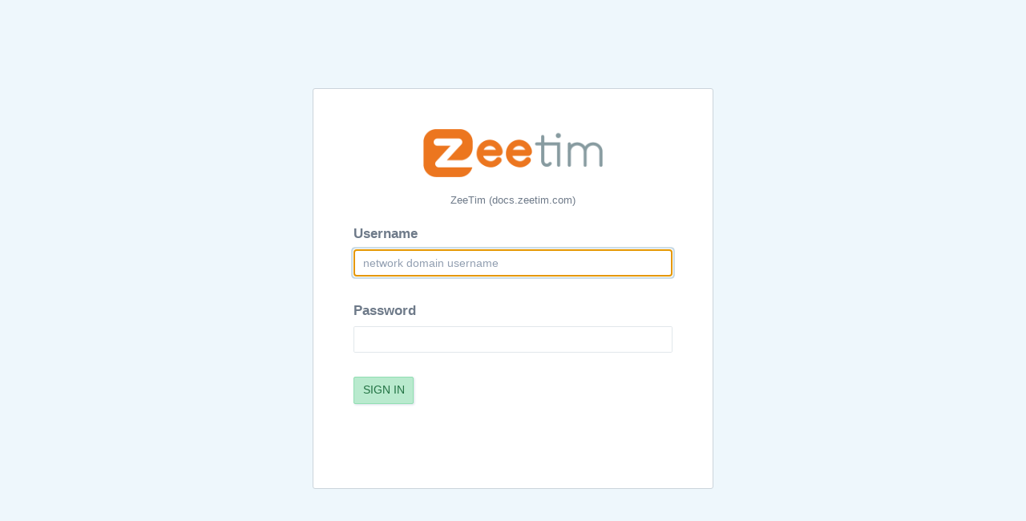

--- FILE ---
content_type: text/html; charset=utf-8
request_url: https://docs.zeetim.com/s/bs852t914cnvdc2sd3sg/zeeconf-endpoint-management-console/d/cnu1rgp14cns4dkpl4fg/zeeconfwmc-anyconnect-configuration
body_size: 4195
content:
<!DOCTYPE html>
<html>
	<head>
		
<meta name="documize/config/environment" content="%7B%22modulePrefix%22%3A%22documize%22%2C%22podModulePrefix%22%3A%22documize%2Fpods%22%2C%22locationType%22%3A%22auto%22%2C%22environment%22%3A%22production%22%2C%22rootURL%22%3A%22%2F%22%2C%22apiHost%22%3A%22%22%2C%22apiNamespace%22%3A%22api%22%2C%22contentSecurityPolicyHeader%22%3A%22Content-Security-Policy-Report-Only%22%2C%22EmberENV%22%3A%7B%22FEATURES%22%3A%7B%7D%2C%22_APPLICATION_TEMPLATE_WRAPPER%22%3Afalse%2C%22_DEFAULT_ASYNC_OBSERVERS%22%3Atrue%2C%22_JQUERY_INTEGRATION%22%3Atrue%2C%22_TEMPLATE_ONLY_GLIMMER_COMPONENTS%22%3Atrue%7D%2C%22emberAttacher%22%3A%7B%22arrow%22%3Afalse%2C%22animation%22%3A%22fill%22%7D%2C%22ember-cli-mirage%22%3A%7B%22enabled%22%3Afalse%2C%22usingProxy%22%3Afalse%2C%22useDefaultPassthroughs%22%3Atrue%7D%2C%22ember-simple-auth%22%3A%7B%22authenticationRoute%22%3A%22auth.login%22%2C%22routeAfterAuthentication%22%3A%22folders%22%2C%22routeIfAlreadyAuthenticated%22%3A%22folders%22%7D%2C%22ember-toggle%22%3A%7B%22includedThemes%22%3A%5B%22light%22%2C%22ios%22%2C%22flip%22%5D%2C%22excludedThemes%22%3A%5B%22skewed%22%5D%2C%22excludeBaseStyles%22%3Afalse%2C%22defaultShowLabels%22%3Afalse%2C%22defaultTheme%22%3A%22ios%22%2C%22defaultSize%22%3A%22small%22%2C%22defaultOffLabel%22%3A%22Off%22%2C%22defaultOnLabel%22%3A%22On%22%7D%2C%22APP%22%3A%7B%22LOG_RESOLVER%22%3Afalse%2C%22LOG_ACTIVE_GENERATION%22%3Afalse%2C%22LOG_VIEW_LOOKUPS%22%3Afalse%2C%22LOG_TRANSITIONS%22%3Afalse%2C%22LOG_TRANSITIONS_INTERNAL%22%3Afalse%2C%22name%22%3A%22documize%22%2C%22version%22%3A%224.2.2%2B1d3f213a%22%7D%2C%22contentSecurityPolicy%22%3Anull%2C%22exportApplicationGlobal%22%3Afalse%7D" />
		<meta charset="utf-8">
		<meta http-equiv="X-UA-Compatible" content="IE=edge">
		<title>Documize</title>
		<meta property="dbname" content="" />
		<meta property="dbhash" content="" />
		<meta property="edition" content="Community&#43;" />
		<meta name="author" content="Documize" />
		<meta name="description" content="Documize Community">
		<meta name="viewport" content="width=device-width, initial-scale=1.0, maximum-scale=1.0, user-scalable=no" />
		<link rel="manifest" href="/manifest.json">
		<link rel="shortcut icon" href="/favicon.ico?v=2" />
		<link rel="icon" type="image/png" href="/favicon-32x32.png?v=2" sizes="32x32" />
		<link rel="stylesheet" href="/assets/vendor-b9ba69e61ffbe4f21c89c33f05588a2f.css" integrity="sha256-sM9mJQ4mXOmIJWZuq9QcA9HhTTHhyq7k3OPAZqUEs9E= sha512-z5qM9ohJ/7hkCVglcmLaFJgxXJgeJ1cR9ULXAXDf2Mk5YYkb7HV5uwwUyxQwzaRPTrV50aHJSm9A3JjUNkJBHA==" >
		<link rel="stylesheet" href="/assets/documize-24712d51d648a17428fa24ebcd188473.css" integrity="sha256-epEai2ekbx8kwajF5RXTZFjpWMxzl2KOJVHb3aaeYvg= sha512-CuSt/6HskZxUFHGQQ96Cfka+99Qwqjwt0UHqXWo/2GRt8awGh8aHmMMzo6k3p59pTk+XIkmwXxL8ov/3+2pSSw==" >
		<script type="text/javascript">
			window.assetMapping = {
			   app: '/assets/documize-5bb3c8e1ffe2b2841e0ad4a55d70dcc9.js',
			   vendor: '/assets/vendor-3986e1db7f295543452747e4f2bde199.js',
			   themedefault: '/assets/documize-24712d51d648a17428fa24ebcd188473.css',
			   themeconference: '/assets/theme-conference-427b3e57a5af87630b62d86af528237d.css',
			   themeforest: '/assets/theme-forest-839cffaf550b9e9a19f351c9e870afd4.css',
			   themebrave: '/assets/theme-brave-5a0df2991a42cb889acdb722c07a28d8.css',
			   themeharvest: '/assets/theme-harvest-bb21f776f0920ca0ce7d199bbc40d144.css',
			   themesunflower: '/assets/theme-sunflower-4abdab2129412fa8f568fb02d8613402.css',
			   themesilver: '/assets/theme-silver-2c49af74f1eb4c069724f678018a252a.css',
			};
		</script>
		
	</head>
	<body>
		
		<script src="/assets/vendor-3986e1db7f295543452747e4f2bde199.js" integrity="sha256-gwqqE6pgZqsGUxosVGSWIFCVPt/auK2sTewGKwJMXxY= sha512-qkZsA8vNlxeI/bGdTl82B7Izg8yH+Xq48uBdEj8ZL3fAFzLdhZEHciodH18PtJRH6LXiyj+ngJy3NajDyDvwSA==" ></script>
		<script src="/assets/documize-5bb3c8e1ffe2b2841e0ad4a55d70dcc9.js" integrity="sha256-cp5DuIrWyE8p7LrlF1FGjRO8dabl6nJPSGLxhdOtp1o= sha512-aFqKM9Vlql39pxBNbG1U2/zgBkNUf23KpUfQa43JxcNhTfvNtT02la+Ml0S/9qEXWRi9EdEbwSsE+PEBxRz3uw==" ></script>
		
	</body>
</html>


--- FILE ---
content_type: text/css; charset=utf-8
request_url: https://docs.zeetim.com/assets/documize-24712d51d648a17428fa24ebcd188473.css
body_size: 425217
content:
@charset "UTF-8";.material-icons,html{-webkit-font-smoothing:antialiased;text-rendering:optimizeLegibility}body,html{height:100%}.dicon,.dmeta{text-transform:none;-moz-osx-font-smoothing:grayscale}.input-group-text,.no-width,.sr-only{white-space:nowrap}.color-gray-900{color:#1F2833}.background-color-gray-900{background-color:#1F2833}.color-gray-800{color:#404B5A}.background-color-gray-800{background-color:#404B5A}.color-gray-700{color:#6E7A89}.background-color-gray-700{background-color:#6E7A89}.color-gray-600{color:#929FB1}.background-color-gray-600{background-color:#929FB1}.color-gray-500{color:#AEBECC}.background-color-gray-500{background-color:#AEBECC}.color-gray-400{color:#CBD4DB}.background-color-gray-400{background-color:#CBD4DB}.color-gray-300{color:#D5DDE5}.background-color-gray-300{background-color:#D5DDE5}.color-gray-200{color:#E1E7EB}.background-color-gray-200{background-color:#E1E7EB}.color-gray-100{color:#F8F9FA}.background-color-gray-100{background-color:#F8F9FA}.color-red-900{color:#431010}.background-color-red-900{background-color:#431010}.color-red-800{color:#621111}.background-color-red-800{background-color:#621111}.color-red-700{color:#8E1818}.background-color-red-700{background-color:#8E1818}.color-red-600{color:#AB1D1D}.background-color-red-600{background-color:#AB1D1D}.color-red-500{color:#D72424}.background-color-red-500{background-color:#D72424}.color-red-400{color:#E14D4D}.background-color-red-400{background-color:#E14D4D}.color-red-300{color:#E66A6A}.background-color-red-300{background-color:#E66A6A}.color-red-200{color:#F2B3B3}.background-color-red-200{background-color:#F2B3B3}.color-red-100{color:#FCEDED}.background-color-red-100{background-color:#FCEDED}.color-yellow-900{color:#433105}.background-color-yellow-900{background-color:#433105}.color-yellow-800{color:#936B0A}.background-color-yellow-800{background-color:#936B0A}.color-yellow-700{color:#C28E0E}.background-color-yellow-700{background-color:#C28E0E}.color-yellow-600{color:#EEAF15}.background-color-yellow-600{background-color:#EEAF15}.background-color-yellow-500,.document-meta>.label-draft{background-color:#F4CA64}.color-yellow-500{color:#F4CA64}.color-yellow-400{color:#F7DA94}.background-color-yellow-400{background-color:#F7DA94}.color-yellow-300{color:#FAE5B3}.background-color-yellow-300{background-color:#FAE5B3}.color-yellow-200{color:#FCF0D3}.background-color-yellow-200{background-color:#FCF0D3}.color-yellow-100{color:#FDF5E3}.background-color-yellow-100{background-color:#FDF5E3}.color-green-900{color:#0E311D}.background-color-green-900{background-color:#0E311D}.color-green-800{color:#164B2C}.background-color-green-800{background-color:#164B2C}.color-green-700{color:#227243}.background-color-green-700{background-color:#227243}.color-green-600{color:#2D9A5A}.background-color-green-600{background-color:#2D9A5A}.color-green-500{color:#39C171}.background-color-green-500{background-color:#39C171}.color-green-400{color:#6BD396}.background-color-green-400{background-color:#6BD396}.color-green-300{color:#92DFB2}.background-color-green-300{background-color:#92DFB2}.color-green-200{color:#B9EACE}.background-color-green-200{background-color:#B9EACE}.color-green-100{color:#E1F6EA}.background-color-green-100{background-color:#E1F6EA}.color-black{color:#000}.color-black-light-1{color:#1c1c1c}.color-black-light-2{color:#252525}.color-black-light-3{color:#434343}.background-color-black{background-color:#000}.background-color-black-light-1{background-color:#1c1c1c}.background-color-black-light-2{background-color:#252525}.background-color-black-light-3{background-color:#434343}.color-white{color:#fff}.color-white-dark-1{color:#f5f5f5}.background-color-white{background-color:#fff}.background-color-white-dark-1{background-color:#f5f5f5}.color-theme-900{color:#160624}.color-theme-800{color:#1F0833}.color-theme-700{color:#310C51}.color-theme-600{color:#4C137D}.color-theme-500{color:#43116E}.color-theme-400{color:#9237E1}.color-theme-300{color:#CA9EF0}.color-theme-200{color:#EAD9F9}.color-theme-100{color:#FBF7FE}.background-color-theme-900{background-color:#160624}.background-color-theme-800{background-color:#1F0833}.background-color-theme-700{background-color:#310C51}.background-color-theme-600{background-color:#4C137D}.background-color-theme-500{background-color:#43116E}.background-color-theme-400{background-color:#9237E1}.background-color-theme-300{background-color:#CA9EF0}.background-color-theme-200{background-color:#EAD9F9}.background-color-theme-100{background-color:#FBF7FE}html{-moz-osx-font-smoothing:grayscale;-ms-overflow-style:-ms-autohiding-scrollbar;width:100%;overflow-y:scroll;font-size:.875rem}body{display:flex;flex-direction:column}ul{margin:0;padding:0}input:-webkit-autofill{-webkit-box-shadow:0 0 0 1000px #fff inset;box-shadow:0 0 0 1000px #fff inset}::-webkit-scrollbar{width:7px}::-webkit-scrollbar-track{background:#F8F9FA}::-webkit-scrollbar-thumb{background:#D5DDE5}::-webkit-scrollbar-thumb:hover{background:#929FB1}@font-face{font-family:dmzui;src:url(font/dmzui.eot);src:url(font/dmzui.eot) format("embedded-opentype"),url(font/dmzui.woff2) format("woff2"),url(font/dmzui.woff) format("woff"),url(font/dmzui.ttf) format("truetype"),url(font/dmzui.svg) format("svg");font-weight:400;font-style:normal}.dicon{display:inline-block;font:normal normal normal 1em/1 dmzui;-webkit-font-smoothing:antialiased}.dicon-sm{font-size:.8em}.dicon-lg{font-size:1.2em}.dicon-16{font-size:16px}.dicon-24{font-size:24px}.dicon-32{font-size:32px}.dicon-48{font-size:48px}.dicon-bg-circle,.dicon-bg-square{padding:.35em;background-color:#eee}.dicon-bg-circle{border-radius:50%}.dicon-ul{padding-left:0;list-style-type:none}.dicon-ul>li{display:flex;align-items:flex-start;line-height:1.4}.dicon-ul>li>.dicon{margin-right:.4em;line-height:inherit}.dicon-is-spinning{-webkit-animation:dicon-spin 2s infinite linear;-moz-animation:dicon-spin 2s infinite linear;animation:dicon-spin 2s infinite linear}@-webkit-keyframes dicon-spin{0%{-webkit-transform:rotate(0)}100%{-webkit-transform:rotate(360deg)}}@-moz-keyframes dicon-spin{0%{-moz-transform:rotate(0)}100%{-moz-transform:rotate(360deg)}}@keyframes dicon-spin{0%{-webkit-transform:rotate(0);-moz-transform:rotate(0);-ms-transform:rotate(0);-o-transform:rotate(0);transform:rotate(0)}100%{-webkit-transform:rotate(360deg);-moz-transform:rotate(360deg);-ms-transform:rotate(360deg);-o-transform:rotate(360deg);transform:rotate(360deg)}}.dicon-rotate-90{filter:progid:DXImageTransform.Microsoft.BasicImage(rotation=1);-webkit-transform:rotate(90deg);-moz-transform:rotate(90deg);-ms-transform:rotate(90deg);-o-transform:rotate(90deg);transform:rotate(90deg)}.dicon-rotate-180{filter:progid:DXImageTransform.Microsoft.BasicImage(rotation=2);-webkit-transform:rotate(180deg);-moz-transform:rotate(180deg);-ms-transform:rotate(180deg);-o-transform:rotate(180deg);transform:rotate(180deg)}.dicon-rotate-270{filter:progid:DXImageTransform.Microsoft.BasicImage(rotation=3);-webkit-transform:rotate(270deg);-moz-transform:rotate(270deg);-ms-transform:rotate(270deg);-o-transform:rotate(270deg);transform:rotate(270deg)}.dicon-flip-y{filter:progid:DXImageTransform.Microsoft.BasicImage(rotation=0);-webkit-transform:scale(-1,1);-moz-transform:scale(-1,1);-ms-transform:scale(-1,1);-o-transform:scale(-1,1);transform:scale(-1,1)}.dicon-flip-x{filter:progid:DXImageTransform.Microsoft.BasicImage(rotation=2);-webkit-transform:scale(1,-1);-moz-transform:scale(1,-1);-ms-transform:scale(1,-1);-o-transform:scale(1,-1);transform:scale(1,-1)}.dicon-delete-key::before{content:"\ea02"}.dicon-i-remove::before{content:"\ea03"}.dicon-bin::before{content:"\ea04"}.dicon-attachment::before{content:"\ea06"}.dicon-pen-2::before{content:"\ea08"}.dicon-settings-gear::before{content:"\ea0c"}.dicon-small-down::before{content:"\ea11"}.dicon-small-left::before{content:"\ea12"}.dicon-small-right::before{content:"\ea13"}.dicon-small-up::before{content:"\ea14"}.dicon-small-triangle-down::before{content:"\ea15"}.dicon-small-triangle-left::before{content:"\ea16"}.dicon-small-triangle-right::before{content:"\ea17"}.dicon-small-triangle-up::before{content:"\ea18"}.dicon-arrow-down-2::before{content:"\ea19"}.dicon-arrow-left-2::before{content:"\ea1a"}.dicon-arrow-right-2::before{content:"\ea1b"}.dicon-arrow-up-2::before{content:"\ea1c"}.dicon-chart-bar-33::before{content:"\ea1d"}.dicon-geometry::before{content:"\ea1e"}.dicon-bookmark::before{content:"\ea1f"}.dicon-bookmark-delete::before{content:"\ea20"}.dicon-bookmark-add::before{content:"\ea22"}.dicon-pdf::before{content:"\ea23"}.dicon-print::before{content:"\ea24"}.dicon-list-bullet-2::before{content:"\ea25"}.dicon-magnifier::before{content:"\ea26"}.dicon-b-chat::before{content:"\ea27"}.dicon-filter-tool::before{content:"\ea28"}.dicon-grid-interface::before{content:"\ea29"}.dicon-lock::before{content:"\ea2a"}.dicon-unlocked::before{content:"\ea2b"}.dicon-menu-7::before{content:"\ea2c"}.dicon-network-connection::before{content:"\ea2d"}.dicon-e-add::before{content:"\ea2e"}.dicon-data-upload::before{content:"\ea2f"}.dicon-upload::before{content:"\ea30"}.dicon-flag::before{content:"\ea31"}.dicon-globe::before{content:"\ea32"}.dicon-single-01::before{content:"\ea33"}.dicon-multiple-19::before{content:"\ea34"}.dicon-box::before{content:"\ea35"}.dicon-time::before{content:"\ea37"}.dicon-split-37::before{content:"\ea38"}.dicon-sort-tool::before{content:"\ea39"}.dicon-button-2::before{content:"\ea3a"}.dicon-menu-6::before{content:"\ea40"}.dicon-pulse::before{content:"\ea41"}.dicon-copy::before{content:"\ea43"}.dicon-menu-8::before{content:"\ea48"}.dicon-send::before{content:"\ea49"}.dicon-email::before{content:"\ea4a"}.dicon-download::before{content:"\ea4b"}.dicon-database::before{content:"\ea4c"}.dicon-notification::before{content:"\ea4d"}.dicon-handshake::before{content:"\ea4e"}.dicon-add-27::before{content:"\ea4f"}.dicon-delete-28::before{content:"\ea50"}.dicon-i-check::before{content:"\ea51"}.dicon-shape-rectangle::before{content:"\ea52"}.dicon-ban::before{content:"\ea53"}.dicon-check-single::before{content:"\ea54"}.dicon-check-double::before{content:"\ea55"}.dicon-check::before{content:"\ea56"}.dicon-preview::before{content:"\ea58"}.dicon-link::before{content:"\ea59"}.dicon-b-check::before{content:"\ea5a"}.dicon-e-delete::before{content:"\ea5b"}.dicon-menu-5::before{content:"\ea5c"}.dicon-move-layer-up::before{content:"\ea5d"}.dicon-alpha-order::before{content:"\ea5e"}.dicon-enlarge::before{content:"\ea5f"}@font-face{font-family:dmzmeta;src:url(font/dmzmeta.eot);src:url(font/dmzmeta.eot) format("embedded-opentype"),url(font/dmzmeta.woff2) format("woff2"),url(font/dmzmeta.woff) format("woff"),url(font/dmzmeta.ttf) format("truetype"),url(font/dmzmeta.svg) format("svg");font-weight:400;font-style:normal}.dmeta{display:inline-block;font:normal normal normal 1em/1 dmzmeta;-webkit-font-smoothing:antialiased}.dmeta-sm{font-size:.8em}.dmeta-lg{font-size:1.2em}.dmeta-16{font-size:16px}.dmeta-32{font-size:32px}.dmeta-bg-circle,.dmeta-bg-square{padding:.35em;background-color:#eee}.dmeta-bg-circle{border-radius:50%}.dmeta-ul{padding-left:0;list-style-type:none}.dmeta-ul>li{display:flex;align-items:flex-start;line-height:1.4}.grid-container-5-5,.grid-container-6-4,.grid-container-8-2,.view-spaces>.list>.item{display:grid;grid-template-columns:1fr;grid-template-rows:2fr}.dmeta-ul>li>.dmeta{margin-right:.4em;line-height:inherit}.dmeta-is-spinning{-webkit-animation:dmeta-spin 2s infinite linear;-moz-animation:dmeta-spin 2s infinite linear;animation:dmeta-spin 2s infinite linear}@-webkit-keyframes dmeta-spin{0%{-webkit-transform:rotate(0)}100%{-webkit-transform:rotate(360deg)}}@-moz-keyframes dmeta-spin{0%{-moz-transform:rotate(0)}100%{-moz-transform:rotate(360deg)}}@keyframes dmeta-spin{0%{-webkit-transform:rotate(0);-moz-transform:rotate(0);-ms-transform:rotate(0);-o-transform:rotate(0);transform:rotate(0)}100%{-webkit-transform:rotate(360deg);-moz-transform:rotate(360deg);-ms-transform:rotate(360deg);-o-transform:rotate(360deg);transform:rotate(360deg)}}.dmeta-rotate-90{filter:progid:DXImageTransform.Microsoft.BasicImage(rotation=1);-webkit-transform:rotate(90deg);-moz-transform:rotate(90deg);-ms-transform:rotate(90deg);-o-transform:rotate(90deg);transform:rotate(90deg)}.dmeta-rotate-180{filter:progid:DXImageTransform.Microsoft.BasicImage(rotation=2);-webkit-transform:rotate(180deg);-moz-transform:rotate(180deg);-ms-transform:rotate(180deg);-o-transform:rotate(180deg);transform:rotate(180deg)}.dmeta-rotate-270{filter:progid:DXImageTransform.Microsoft.BasicImage(rotation=3);-webkit-transform:rotate(270deg);-moz-transform:rotate(270deg);-ms-transform:rotate(270deg);-o-transform:rotate(270deg);transform:rotate(270deg)}.dmeta-flip-y{filter:progid:DXImageTransform.Microsoft.BasicImage(rotation=0);-webkit-transform:scale(-1,1);-moz-transform:scale(-1,1);-ms-transform:scale(-1,1);-o-transform:scale(-1,1);transform:scale(-1,1)}.dmeta-flip-x{filter:progid:DXImageTransform.Microsoft.BasicImage(rotation=2);-webkit-transform:scale(1,-1);-moz-transform:scale(1,-1);-ms-transform:scale(1,-1);-o-transform:scale(1,-1);transform:scale(1,-1)}.dmeta-meta-checklist::before{content:"\ea02"}.dmeta-meta-people::before{content:"\ea03"}.dmeta-meta-components::before{content:"\ea06"}.dmeta-meta-plan::before{content:"\ea07"}.dmeta-meta-world::before{content:"\ea09"}.dmeta-meta-devops::before{content:"\ea0a"}.dmeta-meta-announce::before{content:"\ea0c"}.dmeta-meta-marketing::before{content:"\ea0d"}.dmeta-meta-sales::before{content:"\ea0e"}.dmeta-meta-time::before{content:"\ea0f"}.dmeta-meta-rocket::before{content:"\ea10"}.dmeta-meta-smile::before{content:"\ea11"}.dmeta-meta-guide::before{content:"\ea12"}.dmeta-meta-tune::before{content:"\ea13"}.dmeta-meta-security::before{content:"\ea15"}.dmeta-meta-money::before{content:"\ea16"}.dmeta-meta-roadmap::before{content:"\ea17"}.dmeta-meta-winner::before{content:"\ea19"}.dmeta-meta-travel::before{content:"\ea1a"}.dmeta-meta-incoming::before{content:"\ea1e"}.dmeta-meta-outgoing::before{content:"\ea1f"}.dmeta-meta-procedure::before{content:"\ea20"}.dmeta-meta-todo::before{content:"\ea21"}.dmeta-meta-infinite::before{content:"\ea22"}.dmeta-meta-home::before{content:"\ea23"}.dmeta-meta-org::before{content:"\ea24"}.dmeta-meta-partner::before{content:"\ea25"}.dmeta-meta-in::before{content:"\ea28"}.dmeta-meta-out::before{content:"\ea29"}.dmeta-meta-flow::before{content:"\ea2b"}.dmeta-meta-manuals::before{content:"\ea32"}.dmeta-meta-help::before{content:"\ea35"}.dmeta-meta-code::before{content:"\ea36"}.dmeta-meta-lab::before{content:"\ea37"}.dmeta-meta-finance::before{content:"\ea38"}.dmeta-meta-barchart::before{content:"\ea39"}.dmeta-meta-piechart::before{content:"\ea3a"}.dmeta-meta-metrics::before{content:"\ea3b"}.dmeta-meta-bulb::before{content:"\ea3c"}.dmeta-meta-design::before{content:"\ea3d"}.dmeta-meta-gift::before{content:"\ea3e"}.dmeta-meta-box::before{content:"\ea3f"}.dmeta-meta-apps::before{content:"\ea40"}.dmeta-meta-message::before{content:"\ea41"}.dmeta-meta-support::before{content:"\ea42"}.dmeta-meta-star::before{content:"\ea43"}.grid-container-5-5 .grid-cell-1,.grid-container-6-4 .grid-cell-1,.grid-container-8-2 .grid-cell-1{grid-column-start:1;grid-row-start:2;padding:0;align-self:self-start;justify-self:self-start}.grid-container-5-5 .grid-cell-2,.grid-container-6-4 .grid-cell-2,.grid-container-8-2 .grid-cell-2{grid-column-start:1;grid-row-start:1;padding:0;align-self:self-start;justify-self:self-start}.grid-container-5-5 .grid-cell-width-100,.grid-container-6-4 .grid-cell-width-100,.grid-container-8-2 .grid-cell-width-100{width:100%}.grid-container-5-5 .grid-cell-left,.grid-container-6-4 .grid-cell-left,.grid-container-8-2 .grid-cell-left{justify-self:self-start!important}.grid-container-5-5 .grid-cell-right,.grid-container-6-4 .grid-cell-right,.grid-container-8-2 .grid-cell-right{justify-self:self-end!important}.grid-container-5-5 .grid-cell-center,.grid-container-6-4 .grid-cell-center,.grid-container-8-2 .grid-cell-center{justify-self:center!important}.grid-container-5-5 .grid-cell-top,.grid-container-6-4 .grid-cell-top,.grid-container-8-2 .grid-cell-top{align-self:self-start!important}.grid-container-5-5 .grid-cell-middle,.grid-container-6-4 .grid-cell-middle,.grid-container-8-2 .grid-cell-middle{align-self:center!important}.grid-container-5-5 .grid-cell-bottom,.grid-container-6-4 .grid-cell-bottom,.grid-container-8-2 .grid-cell-bottom{align-self:self-end!important}@media (min-width:900px){.grid-container-8-2{grid-template-columns:8fr 2fr;grid-template-rows:1fr}.grid-container-8-2 .grid-cell-1{grid-column-start:1;grid-row-start:1;padding:0}.grid-container-8-2 .grid-cell-2{grid-column-start:2;grid-row-start:1;padding:0}.grid-container-6-4{grid-template-columns:6fr 4fr;grid-template-rows:1fr}.grid-container-6-4 .grid-cell-1{grid-column-start:1;grid-row-start:1;padding:0}.grid-container-6-4 .grid-cell-2{grid-column-start:2;grid-row-start:1;padding:0;justify-self:self-end}.grid-container-5-5{grid-template-columns:5fr 5fr;grid-template-rows:1fr}.grid-container-5-5 .grid-cell-1{grid-column-start:1;grid-row-start:1;padding:0}.grid-container-5-5 .grid-cell-2{grid-column-start:2;grid-row-start:1;padding:0;justify-self:self-end}}.spacer-100{height:10px}.spacer-200,.wysiwyg .wysiwyg-table td:empty,.wysiwyg .wysiwyg-table th:empty{height:20px}.spacer-300{height:30px}.spacer-400{height:40px}.spacer-500{height:70px}.spacer-600{height:100px}.spacer-700{height:120px}.spacer-800{height:150px}.spacer-900{height:200px}@media (max-width:700px){div[class^=spacer-]{height:10px}}.margin-150{margin:150px}.margin-top-150{margin-top:150px}.margin-bottom-150{margin-bottom:150px}.margin-right-150{margin-right:150px}.margin-left-150{margin-left:150px}.margin-145{margin:145px}.margin-top-145{margin-top:145px}.margin-bottom-145{margin-bottom:145px}.margin-right-145{margin-right:145px}.margin-left-145{margin-left:145px}.margin-140{margin:140px}.margin-top-140{margin-top:140px}.margin-bottom-140{margin-bottom:140px}.margin-right-140{margin-right:140px}.margin-left-140{margin-left:140px}.margin-135{margin:135px}.margin-top-135{margin-top:135px}.margin-bottom-135{margin-bottom:135px}.margin-right-135{margin-right:135px}.margin-left-135{margin-left:135px}.margin-130{margin:130px}.margin-top-130{margin-top:130px}.margin-bottom-130{margin-bottom:130px}.margin-right-130{margin-right:130px}.margin-left-130{margin-left:130px}.margin-125{margin:125px}.margin-top-125{margin-top:125px}.margin-bottom-125{margin-bottom:125px}.margin-right-125{margin-right:125px}.margin-left-125{margin-left:125px}.margin-120{margin:120px}.margin-top-120{margin-top:120px}.margin-bottom-120{margin-bottom:120px}.margin-right-120{margin-right:120px}.margin-left-120{margin-left:120px}.margin-115{margin:115px}.margin-top-115{margin-top:115px}.margin-bottom-115{margin-bottom:115px}.margin-right-115{margin-right:115px}.margin-left-115{margin-left:115px}.margin-110{margin:110px}.margin-top-110{margin-top:110px}.margin-bottom-110{margin-bottom:110px}.margin-right-110{margin-right:110px}.margin-left-110{margin-left:110px}.margin-105{margin:105px}.margin-top-105{margin-top:105px}.margin-bottom-105{margin-bottom:105px}.margin-right-105{margin-right:105px}.margin-left-105{margin-left:105px}.margin-100{margin:100px}.margin-top-100{margin-top:100px}.margin-bottom-100{margin-bottom:100px}.margin-right-100{margin-right:100px}.margin-left-100{margin-left:100px}.margin-95{margin:95px}.margin-top-95{margin-top:95px}.margin-bottom-95{margin-bottom:95px}.margin-right-95{margin-right:95px}.margin-left-95{margin-left:95px}.margin-90{margin:90px}.margin-top-90{margin-top:90px}.margin-bottom-90{margin-bottom:90px}.margin-right-90{margin-right:90px}.margin-left-90{margin-left:90px}.margin-85{margin:85px}.margin-top-85{margin-top:85px}.margin-bottom-85{margin-bottom:85px}.margin-right-85{margin-right:85px}.margin-left-85{margin-left:85px}.margin-80{margin:80px}.margin-top-80{margin-top:80px}.margin-bottom-80{margin-bottom:80px}.margin-right-80{margin-right:80px}.margin-left-80{margin-left:80px}.margin-75{margin:75px}.margin-top-75{margin-top:75px}.margin-bottom-75{margin-bottom:75px}.margin-right-75{margin-right:75px}.margin-left-75{margin-left:75px}.margin-70{margin:70px}.margin-top-70{margin-top:70px}.margin-bottom-70{margin-bottom:70px}.margin-right-70{margin-right:70px}.margin-left-70{margin-left:70px}.margin-65{margin:65px}.margin-top-65{margin-top:65px}.margin-bottom-65{margin-bottom:65px}.margin-right-65{margin-right:65px}.margin-left-65{margin-left:65px}.margin-60{margin:60px}.margin-top-60{margin-top:60px}.margin-bottom-60{margin-bottom:60px}.margin-right-60{margin-right:60px}.margin-left-60{margin-left:60px}.margin-55{margin:55px}.margin-top-55{margin-top:55px}.margin-bottom-55{margin-bottom:55px}.margin-right-55{margin-right:55px}.margin-left-55{margin-left:55px}.margin-50{margin:50px}.margin-top-50{margin-top:50px}.margin-bottom-50{margin-bottom:50px}.margin-right-50{margin-right:50px}.margin-left-50{margin-left:50px}.margin-45{margin:45px}.margin-top-45{margin-top:45px}.margin-bottom-45{margin-bottom:45px}.margin-right-45{margin-right:45px}.margin-left-45{margin-left:45px}.margin-40{margin:40px}.margin-top-40{margin-top:40px}.margin-bottom-40{margin-bottom:40px}.margin-right-40{margin-right:40px}.margin-left-40{margin-left:40px}.margin-35{margin:35px}.margin-top-35{margin-top:35px}.margin-bottom-35{margin-bottom:35px}.margin-right-35{margin-right:35px}.margin-left-35{margin-left:35px}.margin-30{margin:30px}.margin-top-30{margin-top:30px}.margin-bottom-30{margin-bottom:30px}.margin-right-30{margin-right:30px}.margin-left-30{margin-left:30px}.margin-25{margin:25px}.margin-top-25{margin-top:25px}.margin-bottom-25{margin-bottom:25px}.margin-right-25{margin-right:25px}.margin-left-25{margin-left:25px}.margin-20{margin:20px}.margin-top-20{margin-top:20px}.margin-bottom-20{margin-bottom:20px}.margin-right-20{margin-right:20px}.margin-left-20{margin-left:20px}.margin-15{margin:15px}.margin-top-15{margin-top:15px}.margin-bottom-15{margin-bottom:15px}.margin-right-15{margin-right:15px}.margin-left-15{margin-left:15px}.margin-10{margin:10px}.margin-top-10{margin-top:10px}.margin-bottom-10{margin-bottom:10px}.margin-right-10{margin-right:10px}.margin-left-10{margin-left:10px}.margin-5{margin:5px}.margin-top-5{margin-top:5px}.margin-bottom-5{margin-bottom:5px}.margin-right-5{margin-right:5px}.margin-left-5{margin-left:5px}.padding-150{padding:150px}.padding-top-150{padding-top:150px}.padding-bottom-150{padding-bottom:150px}.padding-right-150{padding-right:150px}.padding-left-150{padding-left:150px}.padding-145{padding:145px}.padding-top-145{padding-top:145px}.padding-bottom-145{padding-bottom:145px}.padding-right-145{padding-right:145px}.padding-left-145{padding-left:145px}.padding-140{padding:140px}.padding-top-140{padding-top:140px}.padding-bottom-140{padding-bottom:140px}.padding-right-140{padding-right:140px}.padding-left-140{padding-left:140px}.padding-135{padding:135px}.padding-top-135{padding-top:135px}.padding-bottom-135{padding-bottom:135px}.padding-right-135{padding-right:135px}.padding-left-135{padding-left:135px}.padding-130{padding:130px}.padding-top-130{padding-top:130px}.padding-bottom-130{padding-bottom:130px}.padding-right-130{padding-right:130px}.padding-left-130{padding-left:130px}.padding-125{padding:125px}.padding-top-125{padding-top:125px}.padding-bottom-125{padding-bottom:125px}.padding-right-125{padding-right:125px}.padding-left-125{padding-left:125px}.padding-120{padding:120px}.padding-top-120{padding-top:120px}.padding-bottom-120{padding-bottom:120px}.padding-right-120{padding-right:120px}.padding-left-120{padding-left:120px}.padding-115{padding:115px}.padding-top-115{padding-top:115px}.padding-bottom-115{padding-bottom:115px}.padding-right-115{padding-right:115px}.padding-left-115{padding-left:115px}.padding-110{padding:110px}.padding-top-110{padding-top:110px}.padding-bottom-110{padding-bottom:110px}.padding-right-110{padding-right:110px}.padding-left-110{padding-left:110px}.padding-105{padding:105px}.padding-top-105{padding-top:105px}.padding-bottom-105{padding-bottom:105px}.padding-right-105{padding-right:105px}.padding-left-105{padding-left:105px}.padding-100{padding:100px}.padding-top-100{padding-top:100px}.padding-bottom-100{padding-bottom:100px}.padding-right-100{padding-right:100px}.padding-left-100{padding-left:100px}.padding-95{padding:95px}.padding-top-95{padding-top:95px}.padding-bottom-95{padding-bottom:95px}.padding-right-95{padding-right:95px}.padding-left-95{padding-left:95px}.padding-90{padding:90px}.padding-top-90{padding-top:90px}.padding-bottom-90{padding-bottom:90px}.padding-right-90{padding-right:90px}.padding-left-90{padding-left:90px}.padding-85{padding:85px}.padding-top-85{padding-top:85px}.padding-bottom-85{padding-bottom:85px}.padding-right-85{padding-right:85px}.padding-left-85{padding-left:85px}.padding-80{padding:80px}.padding-top-80{padding-top:80px}.padding-bottom-80{padding-bottom:80px}.padding-right-80{padding-right:80px}.padding-left-80{padding-left:80px}.padding-75{padding:75px}.padding-top-75{padding-top:75px}.padding-bottom-75{padding-bottom:75px}.padding-right-75{padding-right:75px}.padding-left-75{padding-left:75px}.padding-70{padding:70px}.padding-top-70{padding-top:70px}.padding-bottom-70{padding-bottom:70px}.padding-right-70{padding-right:70px}.padding-left-70{padding-left:70px}.padding-65{padding:65px}.padding-top-65{padding-top:65px}.padding-bottom-65{padding-bottom:65px}.padding-right-65{padding-right:65px}.padding-left-65{padding-left:65px}.padding-60{padding:60px}.padding-top-60{padding-top:60px}.padding-bottom-60{padding-bottom:60px}.padding-right-60{padding-right:60px}.padding-left-60{padding-left:60px}.padding-55{padding:55px}.padding-top-55{padding-top:55px}.padding-bottom-55{padding-bottom:55px}.padding-right-55{padding-right:55px}.padding-left-55{padding-left:55px}.padding-50{padding:50px}.padding-top-50{padding-top:50px}.padding-bottom-50{padding-bottom:50px}.padding-right-50{padding-right:50px}.padding-left-50{padding-left:50px}.padding-45{padding:45px}.padding-top-45{padding-top:45px}.padding-bottom-45{padding-bottom:45px}.padding-right-45{padding-right:45px}.padding-left-45{padding-left:45px}.padding-40{padding:40px}.padding-top-40{padding-top:40px}.padding-bottom-40{padding-bottom:40px}.padding-right-40{padding-right:40px}.padding-left-40{padding-left:40px}.padding-35{padding:35px}.padding-top-35{padding-top:35px}.padding-bottom-35{padding-bottom:35px}.padding-right-35{padding-right:35px}.padding-left-35{padding-left:35px}.padding-30{padding:30px}.padding-top-30{padding-top:30px}.padding-bottom-30{padding-bottom:30px}.padding-right-30{padding-right:30px}.padding-left-30{padding-left:30px}.padding-25{padding:25px}.padding-top-25{padding-top:25px}.padding-bottom-25{padding-bottom:25px}.padding-right-25{padding-right:25px}.padding-left-25{padding-left:25px}.padding-20{padding:20px}.padding-top-20{padding-top:20px}.padding-bottom-20{padding-bottom:20px}.padding-right-20{padding-right:20px}.padding-left-20{padding-left:20px}.padding-15{padding:15px}.padding-top-15{padding-top:15px}.padding-bottom-15{padding-bottom:15px}.padding-right-15{padding-right:15px}.padding-left-15{padding-left:15px}.padding-10{padding:10px}.padding-top-10{padding-top:10px}.padding-bottom-10{padding-bottom:10px}.padding-right-10{padding-right:10px}.padding-left-10{padding-left:10px}.padding-5{padding:5px}.padding-top-5{padding-top:5px}.padding-bottom-5{padding-bottom:5px}.padding-right-5{padding-right:5px}.padding-left-5{padding-left:5px}.width-100{width:100%!important}.max-width-100{max-width:100%!important}.width-99{width:99%!important}.max-width-99{max-width:99%!important}.width-98{width:98%!important}.max-width-98{max-width:98%!important}.width-97{width:97%!important}.max-width-97{max-width:97%!important}.width-96{width:96%!important}.max-width-96{max-width:96%!important}.width-95{width:95%!important}.max-width-95{max-width:95%!important}.width-94{width:94%!important}.max-width-94{max-width:94%!important}.width-93{width:93%!important}.max-width-93{max-width:93%!important}.width-92{width:92%!important}.max-width-92{max-width:92%!important}.width-91{width:91%!important}.max-width-91{max-width:91%!important}.width-90{width:90%!important}.max-width-90{max-width:90%!important}.width-89{width:89%!important}.max-width-89{max-width:89%!important}.width-88{width:88%!important}.max-width-88{max-width:88%!important}.width-87{width:87%!important}.max-width-87{max-width:87%!important}.width-86{width:86%!important}.max-width-86{max-width:86%!important}.width-85{width:85%!important}.max-width-85{max-width:85%!important}.width-84{width:84%!important}.max-width-84{max-width:84%!important}.width-83{width:83%!important}.max-width-83{max-width:83%!important}.width-82{width:82%!important}.max-width-82{max-width:82%!important}.width-81{width:81%!important}.max-width-81{max-width:81%!important}.max-width-80,.modal-80{max-width:80%!important}.width-80{width:80%!important}.width-79{width:79%!important}.max-width-79{max-width:79%!important}.width-78{width:78%!important}.max-width-78{max-width:78%!important}.width-77{width:77%!important}.max-width-77{max-width:77%!important}.width-76{width:76%!important}.max-width-76{max-width:76%!important}.width-75{width:75%!important}.max-width-75{max-width:75%!important}.width-74{width:74%!important}.max-width-74{max-width:74%!important}.width-73{width:73%!important}.max-width-73{max-width:73%!important}.width-72{width:72%!important}.max-width-72{max-width:72%!important}.width-71{width:71%!important}.max-width-71{max-width:71%!important}.width-70{width:70%!important}.max-width-70{max-width:70%!important}.width-69{width:69%!important}.max-width-69{max-width:69%!important}.width-68{width:68%!important}.max-width-68{max-width:68%!important}.width-67{width:67%!important}.max-width-67{max-width:67%!important}.width-66{width:66%!important}.max-width-66{max-width:66%!important}.width-65{width:65%!important}.max-width-65{max-width:65%!important}.width-64{width:64%!important}.max-width-64{max-width:64%!important}.width-63{width:63%!important}.max-width-63{max-width:63%!important}.width-62{width:62%!important}.max-width-62{max-width:62%!important}.width-61{width:61%!important}.max-width-61{max-width:61%!important}.width-60{width:60%!important}.max-width-60{max-width:60%!important}.width-59{width:59%!important}.max-width-59{max-width:59%!important}.width-58{width:58%!important}.max-width-58{max-width:58%!important}.width-57{width:57%!important}.max-width-57{max-width:57%!important}.width-56{width:56%!important}.max-width-56{max-width:56%!important}.width-55{width:55%!important}.max-width-55{max-width:55%!important}.width-54{width:54%!important}.max-width-54{max-width:54%!important}.width-53{width:53%!important}.max-width-53{max-width:53%!important}.width-52{width:52%!important}.max-width-52{max-width:52%!important}.width-51{width:51%!important}.max-width-51{max-width:51%!important}.width-50{width:50%!important}.max-width-50{max-width:50%!important}.width-49{width:49%!important}.max-width-49{max-width:49%!important}.width-48{width:48%!important}.max-width-48{max-width:48%!important}.width-47{width:47%!important}.max-width-47{max-width:47%!important}.width-46{width:46%!important}.max-width-46{max-width:46%!important}.width-45{width:45%!important}.max-width-45{max-width:45%!important}.width-44{width:44%!important}.max-width-44{max-width:44%!important}.width-43{width:43%!important}.max-width-43{max-width:43%!important}.width-42{width:42%!important}.max-width-42{max-width:42%!important}.width-41{width:41%!important}.max-width-41{max-width:41%!important}.width-40{width:40%!important}.max-width-40{max-width:40%!important}.width-39{width:39%!important}.max-width-39{max-width:39%!important}.width-38{width:38%!important}.max-width-38{max-width:38%!important}.width-37{width:37%!important}.max-width-37{max-width:37%!important}.width-36{width:36%!important}.max-width-36{max-width:36%!important}.width-35{width:35%!important}.max-width-35{max-width:35%!important}.width-34{width:34%!important}.max-width-34{max-width:34%!important}.width-33{width:33%!important}.max-width-33{max-width:33%!important}.width-32{width:32%!important}.max-width-32{max-width:32%!important}.width-31{width:31%!important}.max-width-31{max-width:31%!important}.width-30{width:30%!important}.max-width-30{max-width:30%!important}.width-29{width:29%!important}.max-width-29{max-width:29%!important}.width-28{width:28%!important}.max-width-28{max-width:28%!important}.width-27{width:27%!important}.max-width-27{max-width:27%!important}.width-26{width:26%!important}.max-width-26{max-width:26%!important}.width-25{width:25%!important}.max-width-25{max-width:25%!important}.width-24{width:24%!important}.max-width-24{max-width:24%!important}.width-23{width:23%!important}.max-width-23{max-width:23%!important}.width-22{width:22%!important}.max-width-22{max-width:22%!important}.width-21{width:21%!important}.max-width-21{max-width:21%!important}.width-20{width:20%!important}.max-width-20{max-width:20%!important}.width-19{width:19%!important}.max-width-19{max-width:19%!important}.width-18{width:18%!important}.max-width-18{max-width:18%!important}.width-17{width:17%!important}.max-width-17{max-width:17%!important}.width-16{width:16%!important}.max-width-16{max-width:16%!important}.width-15{width:15%!important}.max-width-15{max-width:15%!important}.width-14{width:14%!important}.max-width-14{max-width:14%!important}.width-13{width:13%!important}.max-width-13{max-width:13%!important}.width-12{width:12%!important}.max-width-12{max-width:12%!important}.width-11{width:11%!important}.max-width-11{max-width:11%!important}.width-10{width:10%!important}.max-width-10{max-width:10%!important}.width-9{width:9%!important}.max-width-9{max-width:9%!important}.width-8{width:8%!important}.max-width-8{max-width:8%!important}.width-7{width:7%!important}.max-width-7{max-width:7%!important}.width-6{width:6%!important}.max-width-6{max-width:6%!important}.width-5{width:5%!important}.max-width-5{max-width:5%!important}.width-4{width:4%!important}.max-width-4{max-width:4%!important}.width-3{width:3%!important}.max-width-3{max-width:3%!important}.width-2{width:2%!important}.max-width-2{max-width:2%!important}.width-1{width:1%!important}.max-width-1{max-width:1%!important}.master-page-heading{font-size:2rem;font-weight:700;color:#404B5A}.master-page-desc{font-size:1.2rem;font-weight:400;color:#404B5A}.logo-heading{display:flex;flex-direction:row}.logo-heading>.icon,.logo-heading>.meta-icon,.logo-heading>.meta-logo{align-self:flex-start;margin-right:25px;margin-top:10px}.logo-heading>.icon>i,.logo-heading>.meta-icon>i,.logo-heading>.meta-logo>i{font-size:3.5rem;color:#929FB1}.logo-heading>.text{align-self:flex-start}.master-grid-container{display:block;height:auto;width:100%}.master-grid-container .master-sidebar{display:block;height:auto;margin:10px}.master-grid-container .master-content{display:block;height:auto;padding:10px}@media (min-width:700px){.master-grid-container{display:grid;grid-template-columns:200px auto}.master-grid-container .master-sidebar{width:200px;margin:20px 10px 20px 20px;height:calc(100vh - 90px - 40px);position:-moz-sticky;position:-ms-sticky;position:-o-sticky;position:-webkit-sticky;position:sticky;top:0;overflow-x:hidden;overflow-y:auto}.master-grid-container .master-content{grid-column-start:2;padding:20px;max-width:calc(100vw - 210px)}}pre,textarea{overflow:auto}@media (min-width:900px) and (min-height:650px){.master-grid-container{display:grid;grid-template-columns:240px auto}.master-grid-container .master-sidebar{width:220px}.master-grid-container .master-content{grid-column-start:2;padding:20px;max-width:calc(100vw - 250px)}}@media (min-width:1200px) and (min-height:650px){.master-grid-container{display:grid;grid-template-columns:300px auto}.master-grid-container .master-sidebar{width:280px;margin:40px 10px 40px 20px;height:calc(100vh - 90px - 80px)}.master-grid-container .master-content{grid-column-start:2;padding:40px 30px;max-width:calc(100vw - 310px)}}@media (min-width:1600px) and (min-height:650px){.master-grid-container{display:grid;grid-template-columns:400px minmax(auto,1200px)}.master-grid-container .master-sidebar{width:400px;margin:40px 10px 40px 20px}.master-grid-container .master-content{grid-column-start:2;padding:40px;max-width:1200px}}.master-container{display:block;height:auto;width:100%;padding:20px}@media (min-width:700px){.master-container{padding:20px}}@media (min-width:900px) and (min-height:650px){.master-container{padding:20px}}@media (min-width:1200px) and (min-height:650px){.master-container{padding:30px}}@media (min-width:1600px) and (min-height:650px){.master-container{padding:40px}}.master-navigation{display:block;height:auto;width:100%}.master-navigation>.navbar{display:block;height:40px;width:100%;background-color:#43116E;text-align:center;padding:0;z-index:999}.master-navigation>.navbar>.container{display:flex;flex-grow:1;flex-direction:row;align-items:center;justify-content:space-between;flex-wrap:wrap;width:100%;padding:0 20px}.master-navigation>.navbar>.container>.options>.selected>.dicon{color:#fff!important}.master-navigation>.navbar>.container>.options>.option{cursor:pointer;display:inline-block}.master-navigation>.navbar>.container>.options>.option>.dicon{display:inline-block;color:#CA9EF0;font-size:20px;padding:10px}.master-navigation>.navbar>.container>.options>.option:hover>.dicon{color:#fff!important}.master-navigation>.navbar>.container>.options>a.option{color:#CA9EF0}.master-navigation>.navbar>.container>.options>a.option:hover{color:#fff}.master-navigation>.navbar>.container>.options>.invalid-plan>.dicon{color:#EEAF15!important}.master-navigation>.navbar>.container>.options>.user-gravatar-container{display:inline-block;margin:0;padding:7px 10px;vertical-align:top}.master-navigation>.navbar>.container>.options>.user-gravatar-container>.user-gravatar{display:inline-block;cursor:pointer;position:relative;width:26px;height:26px;line-height:26px;padding:0;border-radius:50%;font-size:.85rem;text-align:center;color:#43116E;font-weight:700;background-color:#fff}.master-navigation>.navbar>.container>.options>.user-gravatar-container>.user-gravatar:hover{background-color:#FBF7FE}.master-navigation>.toolbar{display:block;width:100%;background-color:#FBF7FE;padding:0}.master-navigation>.toolbar>.container{height:50px;width:100%;display:flex;flex-grow:1;flex-direction:row;flex-wrap:wrap;align-items:center;justify-content:space-between;padding:0 15px 0 20px}.master-navigation>.toolbar>.container>div[class*=" zone-"],.master-navigation>.toolbar>.container>div[class^=zone-]{margin:0;padding:0;align-items:center;align-self:center}.master-navigation>.toolbar>.container>div[class*=" zone-"]>.label,.master-navigation>.toolbar>.container>div[class^=zone-]>.label{font-size:1rem}.sidebar-content{display:block;position:relative;padding:20px 5px 20px 10px;background-color:#F6F4EE;-webkit-border-radius:16px;-moz-border-radius:16px;border-radius:16px}.sidebar-content>.goto-top{position:absolute;top:10px;left:10px;cursor:pointer;color:#AEBECC;font-size:1rem}.sidebar-content>.goto-top:hover{color:#404B5A}.sidebar-content>.custom-action{position:absolute;top:10px;right:10px;cursor:pointer;color:#AEBECC;font-size:1rem}.sidebar-content>.custom-action:hover{color:#404B5A}.sidebar-content>.section{margin:0;padding:0 7px}.sidebar-content>.section>.title{text-transform:uppercase;font-size:1rem;font-weight:600;color:#6E7A89}.sidebar-content>.section>.nav-button{width:100%;display:inline-block}.sidebar-content>.section>.center{text-align:center}.sidebar-content>.section>.text{margin:10px 0;font-size:1rem;font-weight:500;color:#434343}.sidebar-content>.section>.form-field{margin:10px 0 5px}.sidebar-content>.section>.label{-webkit-border-radius:3px;-moz-border-radius:3px;border-radius:3px;display:inline-block;margin:10px 0 13px;padding:.3rem .7rem;font-size:1.1rem;font-weight:400;background-color:#929FB1;color:#F8F9FA}.sidebar-content>.section>.list{margin:10px 0}.sidebar-content>.section>.list>.item{padding:3px 0;display:flex;flex-direction:row;align-items:center;cursor:pointer}.sidebar-content>.section>.list>.item>.dicon{font-size:16px;font-weight:700;color:#AEBECC}.sidebar-content>.section>.list>.item>.name{display:inline-block;padding:0 0 0 8px;font-size:1rem;font-weight:500;color:#434343}.sidebar-content>.section>.list>.item>input[type=checkbox]{margin:-6px 0 0;padding:0}.sidebar-content>.section>.list>.item>.label-color{-webkit-border-radius:3px;-moz-border-radius:3px;border-radius:3px}.sidebar-content>.section>.list>.item:hover>.dicon{color:#929FB1}.form-control,.sidebar-content>.section>.list>.item:hover>.name{color:#1c1c1c}.sidebar-content>.section>.list>.selected:hover,.sidebar-content>.section>.list>.selected>.dicon,.sidebar-content>.section>.list>.selected>.name{color:#43116E!important;font-weight:600!important}.sidebar-content>.section>.tabs{margin:0;padding:0}.sidebar-content>.section>.tabs>.tab{margin:20px 0;padding:10px;-webkit-border-radius:3px;-moz-border-radius:3px;border-radius:3px;background-color:#fff;border:1px solid #E1E7EB;cursor:pointer}.sidebar-content>.section>.tabs>.tab>.icon{display:inline-block;font-size:24px;color:#6E7A89;margin:0 10px 0 0;vertical-align:top}.custom-select,img,svg{vertical-align:middle}progress,sub,sup{vertical-align:baseline}.sidebar-content>.section>.tabs>.tab>.text{display:inline-block}.sidebar-content>.section>.tabs>.tab>.text>.title{display:block;font-size:1.1rem;font-weight:500;color:#404B5A}.sidebar-content>.section>.tabs>.tab>.text>.desc{display:block;margin:5px 0;font-size:1rem;font-weight:400;color:#6E7A89}.sidebar-content>.section>.tabs>.tab:hover>.icon{color:#404B5A}.sidebar-content>.section>.tabs>.tab:hover>.text>.title{color:#1F2833}.sidebar-content>.section>.tabs>.tab:hover>.text>.desc{color:#404B5A}.sidebar-content>.section>.tabs>.selected,.sidebar-content>.section>.tabs>.selected:hover{background-color:#FCF0D3;border:1px solid #FAE5B3}.sidebar-content>.section>.tabs>.selected:hover>.icon,.sidebar-content>.section>.tabs>.selected>.icon{color:#C28E0E}.sidebar-content>.section>.tabs>.selected:hover>.text>.title,.sidebar-content>.section>.tabs>.selected>.text>.title{color:#936B0A}.sidebar-content>.section>.tabs>.selected:hover>.text>.desc,.sidebar-content>.section>.tabs>.selected>.text>.desc{color:#C28E0E}.sidebar-content .empty-label{margin:10px 0;font-size:1rem;font-weight:500;color:#6E7A89;font-style:italic;padding:0 7px}a{cursor:pointer;-webkit-font-smoothing:antialiased;-moz-osx-font-smoothing:grayscale;outline:0}a a:focus,a a:hover{outline:0;text-decoration:underline}.no-outline,.section-markdown-preview,.wysiwyg-editor{outline:0!important;border:none!important;box-shadow:none!important}.custom-range:focus,.custom-select:focus,.form-control:focus,.modal,.modal-content,button:focus:not(:focus-visible){outline:0}.no-outline:active,.no-outline:focus,.section-markdown-preview:active,.section-markdown-preview:focus,.wysiwyg-editor:active,.wysiwyg-editor:focus{border:none!important;box-shadow:none!important}.basic-table,.bordered{border:1px solid #D5DDE5}.dmz-button-gray,.dmz-button-gray-light,.dmz-button-gray-outline,.dmz-button-green,.dmz-button-green-light,.dmz-button-red,.dmz-button-red-light,.dmz-button-theme,.dmz-button-theme-light,.dmz-button-yellow,.dmz-button-yellow-light,.dmz-toolbar,.dmz-toolbar>.button-green,.dmz-toolbar>.button-green-light,.dmz-toolbar>.button-red,.dmz-toolbar>.button-red-light,.dmz-toolbar>.button-theme,.dmz-toolbar>.button-yellow,.dmz-toolbar>.button-yellow-light,.document-meta>.label-archived,.document-meta>.label-draft,.document-meta>.label-live,.document-meta>.label-locked,.document-meta>.label-open,.document-meta>.label-protected,.document-meta>.label-template,.document-meta>.label-version,.document-meta>.label-workflow-status,.document-meta>.meta-label,.document-sidebar-toc>.index-list .item,.master-navigation>.navbar>.container>.options>.user-gravatar-container>.user-gravatar,.new-section-wizard .options>.block-option,.new-section-wizard .options>.preset-option,.no-select,.sidebar-content>.section>.label,.sidebar-content>.section>.nav-button,.space-label,.space-label-picker>.label,.start-section,.view-customize>.explain-user-perms,.view-customize>.space-labels>.label,.view-search>.documents>.document>a>.template,.view-spaces>.list>.item>.info>a>.meta>.space-label{-webkit-touch-callout:none;-webkit-user-select:none;-khtml-user-select:none;-moz-user-select:none;-ms-user-select:none;-o-user-select:none;user-select:none}@media print{.no-print{display:none!important}}.no-width{width:1%}.cursor-pointer{cursor:pointer}.cursor-auto{cursor:auto!important}[role=button],[type=button]:not(:disabled),[type=reset]:not(:disabled),[type=submit]:not(:disabled),button:not(:disabled),summary{cursor:pointer}.absolute-center{margin:auto;position:absolute;top:0;left:0;bottom:0;right:0}dl,h1,h2,h3,h4,h5,h6,ol,p,pre,ul{margin-top:0}.hide{display:none}.display-block{display:block}.display-inline-block,label,output{display:inline-block}.text-upper{text-transform:uppercase}.text-case-normal{text-transform:none!important}.material-icons,button,select{text-transform:none}.bold-100{font-weight:100}.bold-200{font-weight:200}.bold-300{font-weight:300}.bold-400{font-weight:400}.bold-500{font-weight:500}.bold-600{font-weight:600}.bold-700{font-weight:700}.bold-800{font-weight:800}.bold-900{font-weight:900}@media screen and (-webkit-min-device-pixel-ratio:2),screen and (min-resolution:2dppx){body{-moz-osx-font-smoothing:grayscale;-webkit-font-smoothing:antialiased}}.modal-header{background-color:#43116E;color:#F8F9FA;font-size:1.2rem;font-weight:600}.form-control,body{background-color:#fff}.form-group{margin-bottom:30px!important}dd,h1,h2,h3,h4,h5,h6,label,legend{margin-bottom:.5rem}.form-group>label{color:#6E7A89;font-size:1.2rem;font-weight:600}.form-group>div[class*=col]>small,.form-group>small{color:#929FB1;font-size:1rem;font-weight:300}.form-group>div[class*=col]>small.highlight,.form-group>small.highlight{font-size:1rem;color:#C28E0E!important}*,::after,::before{box-sizing:border-box}html{font-family:sans-serif;line-height:1.15;-webkit-text-size-adjust:100%;-webkit-tap-highlight-color:transparent}article,aside,figcaption,figure,footer,header,hgroup,main,nav,section{display:block}body{margin:0;font-family:-apple-system,BlinkMacSystemFont,"Segoe UI",Roboto,"Helvetica Neue",Arial,"Noto Sans","Liberation Sans",sans-serif,"Apple Color Emoji","Segoe UI Emoji","Segoe UI Symbol","Noto Color Emoji";font-size:1rem;font-weight:400;line-height:1.5;color:#212529;text-align:left}[tabindex="-1"]:focus:not(:focus-visible){outline:0!important}hr{box-sizing:content-box;height:0;overflow:visible}dl,ol,p,ul{margin-bottom:1rem}abbr[data-original-title],abbr[title]{text-decoration:underline;text-decoration:underline dotted;cursor:help;border-bottom:0;text-decoration-skip-ink:none}address{margin-bottom:1rem;font-style:normal;line-height:inherit}ol ol,ol ul,ul ol,ul ul{margin-bottom:0}dt{font-weight:700}dd{margin-left:0}blockquote,figure{margin:0 0 1rem}b,strong{font-weight:bolder}small{font-size:80%}sub,sup{position:relative;font-size:75%;line-height:0}sub{bottom:-.25em}sup{top:-.5em}a{color:#0080a5;text-decoration:none;background-color:transparent}a:hover{color:#0fb4e2;text-decoration:none}a:not([href]):not([class]),a:not([href]):not([class]):hover{color:inherit;text-decoration:none}code,kbd,pre,samp{font-family:SFMono-Regular,Menlo,Monaco,Consolas,"Liberation Mono","Courier New",monospace;font-size:1em}pre{margin-bottom:1rem;-ms-overflow-style:scrollbar}img{border-style:none}svg{overflow:hidden}table{border-collapse:collapse}caption{padding-top:.75rem;padding-bottom:.75rem;color:#6c757d;text-align:left;caption-side:bottom}th{text-align:inherit;text-align:-webkit-match-parent}button{border-radius:0}button,input,optgroup,select,textarea{margin:0;font-family:inherit;font-size:inherit;line-height:inherit}button,input{overflow:visible}select{word-wrap:normal}[type=button],[type=reset],[type=submit],button{-webkit-appearance:button}[type=button]::-moz-focus-inner,[type=reset]::-moz-focus-inner,[type=submit]::-moz-focus-inner,button::-moz-focus-inner{padding:0;border-style:none}input[type=checkbox],input[type=radio]{box-sizing:border-box;padding:0}textarea{resize:vertical}fieldset{min-width:0;padding:0;margin:0;border:0}legend{display:block;width:100%;max-width:100%;padding:0;font-size:1.5rem;line-height:inherit;color:inherit;white-space:normal}[type=number]::-webkit-inner-spin-button,[type=number]::-webkit-outer-spin-button{height:auto}[type=search]{outline-offset:-2px;-webkit-appearance:none}[type=search]::-webkit-search-decoration{-webkit-appearance:none}::-webkit-file-upload-button{font:inherit;-webkit-appearance:button}.custom-range,.custom-select,input[type=date].form-control,input[type=datetime-local].form-control,input[type=month].form-control,input[type=time].form-control{appearance:none}summary{display:list-item}template{display:none}[hidden]{display:none!important}.form-control{display:block;width:100%;height:calc(1.5em + .75rem + 2px);padding:.375rem .75rem;font-size:1rem;font-weight:400;line-height:1.5;background-clip:padding-box;border:1px solid #E1E7EB;border-radius:.125rem;transition:border-color .15s ease-in-out,box-shadow .15s ease-in-out}@media (prefers-reduced-motion:reduce){.form-control{transition:none}}.form-control::-ms-expand{background-color:transparent;border:0}.form-control:-moz-focusring{color:transparent;text-shadow:0 0 0 #1c1c1c}.form-control:focus{color:#1c1c1c;background-color:#fff;border-color:#E1E7EB;box-shadow:0 0 0 .2rem rgba(67,17,110,.25)}.form-control::placeholder{color:#929FB1;opacity:1}.form-control:disabled,.form-control[readonly]{background-color:#e9ecef;opacity:1}select.form-control:focus::-ms-value{color:#1c1c1c;background-color:#fff}.form-control-file,.form-control-range{display:block;width:100%}.col-form-label{padding-top:calc(.375rem + 1px);padding-bottom:calc(.375rem + 1px);margin-bottom:0;font-size:inherit;line-height:1.5}.col-form-label-lg{padding-top:calc(.5rem + 1px);padding-bottom:calc(.5rem + 1px);font-size:1.25rem;line-height:1.5}.col-form-label-sm{padding-top:calc(.25rem + 1px);padding-bottom:calc(.25rem + 1px);font-size:.875rem;line-height:1.5}.form-control-plaintext{display:block;width:100%;padding:.375rem 0;margin-bottom:0;font-size:1rem;line-height:1.5;color:#212529;background-color:transparent;border:solid transparent;border-width:1px 0}.form-control-plaintext.form-control-lg,.form-control-plaintext.form-control-sm{padding-right:0;padding-left:0}.form-control-sm{height:calc(1.5em + .5rem + 2px);padding:.25rem .5rem;font-size:.875rem;line-height:1.5;border-radius:.1rem}.form-control-lg{height:calc(1.5em + 1rem + 2px);padding:.5rem 1rem;font-size:1.25rem;line-height:1.5;border-radius:.15rem}select.form-control[multiple],select.form-control[size],textarea.form-control{height:auto}.form-text{display:block;margin-top:.25rem}.form-row{display:flex;flex-wrap:wrap;margin-right:-5px;margin-left:-5px}.form-row>.col,.form-row>[class*=col-]{padding-right:5px;padding-left:5px}.form-check{position:relative;display:block;padding-left:1.25rem}.form-check-input{position:absolute;margin-top:.3rem;margin-left:-1.25rem}.form-check-input:disabled~.form-check-label,.form-check-input[disabled]~.form-check-label{color:#6c757d}.form-check-label{margin-bottom:0}.form-check-inline{display:inline-flex;align-items:center;padding-left:0;margin-right:.75rem}.form-check-inline .form-check-input{position:static;margin-top:0;margin-right:.3125rem;margin-left:0}.valid-feedback{display:none;width:100%;margin-top:.25rem;font-size:80%;color:#227243}.invalid-tooltip,.valid-tooltip{position:absolute;margin-top:.1rem;border-radius:.125rem;line-height:1.5;top:100%;max-width:100%}.valid-tooltip{left:0;z-index:5;display:none;padding:.25rem .5rem;font-size:.875rem;color:#fff;background-color:rgba(34,114,67,.9)}.form-check-input.is-valid~.valid-feedback,.form-check-input.is-valid~.valid-tooltip,.is-valid~.valid-feedback,.is-valid~.valid-tooltip,.was-validated .form-check-input:valid~.valid-feedback,.was-validated .form-check-input:valid~.valid-tooltip,.was-validated :valid~.valid-feedback,.was-validated :valid~.valid-tooltip{display:block}.custom-control-input.is-valid~.custom-control-label,.form-check-input.is-valid~.form-check-label,.was-validated .custom-control-input:valid~.custom-control-label,.was-validated .form-check-input:valid~.form-check-label{color:#227243}.form-row>.col>.valid-tooltip,.form-row>[class*=col-]>.valid-tooltip{left:5px}.form-control.is-valid,.was-validated .form-control:valid{border-color:#227243;padding-right:calc(1.5em + .75rem);background-image:url("data:image/svg+xml,%3csvg xmlns='http://www.w3.org/2000/svg' width='8' height='8' viewBox='0 0 8 8'%3e%3cpath fill='%23227243' d='M2.3 6.73L.6 4.53c-.4-1.04.46-1.4 1.1-.8l1.1 1.4 3.4-3.8c.6-.63 1.6-.27 1.2.7l-4 4.6c-.43.5-.8.4-1.1.1z'/%3e%3c/svg%3e");background-repeat:no-repeat;background-position:right calc(.375em + .1875rem) center;background-size:calc(.75em + .375rem) calc(.75em + .375rem)}.form-control.is-valid:focus,.was-validated .form-control:valid:focus{border-color:#227243;box-shadow:0 0 0 .2rem rgba(34,114,67,.25)}.was-validated textarea.form-control:valid,textarea.form-control.is-valid{padding-right:calc(1.5em + .75rem);background-position:top calc(.375em + .1875rem) right calc(.375em + .1875rem)}.custom-select.is-valid,.was-validated .custom-select:valid{border-color:#227243;padding-right:calc(.75em + 2.3125rem);background:url("data:image/svg+xml,%3csvg xmlns='http://www.w3.org/2000/svg' width='4' height='5' viewBox='0 0 4 5'%3e%3cpath fill='%23343a40' d='M2 0L0 2h4zm0 5L0 3h4z'/%3e%3c/svg%3e") right .75rem center/8px 10px no-repeat,url("data:image/svg+xml,%3csvg xmlns='http://www.w3.org/2000/svg' width='8' height='8' viewBox='0 0 8 8'%3e%3cpath fill='%23227243' d='M2.3 6.73L.6 4.53c-.4-1.04.46-1.4 1.1-.8l1.1 1.4 3.4-3.8c.6-.63 1.6-.27 1.2.7l-4 4.6c-.43.5-.8.4-1.1.1z'/%3e%3c/svg%3e") center right 1.75rem/calc(.75em + .375rem) calc(.75em + .375rem) no-repeat #fff}.custom-select.is-valid:focus,.was-validated .custom-select:valid:focus{border-color:#227243;box-shadow:0 0 0 .2rem rgba(34,114,67,.25)}.custom-control-input.is-valid~.custom-control-label::before,.was-validated .custom-control-input:valid~.custom-control-label::before{border-color:#227243}.custom-control-input.is-valid:checked~.custom-control-label::before,.was-validated .custom-control-input:valid:checked~.custom-control-label::before{border-color:#2e995a;background-color:#2e995a}.custom-control-input.is-valid:focus~.custom-control-label::before,.was-validated .custom-control-input:valid:focus~.custom-control-label::before{box-shadow:0 0 0 .2rem rgba(34,114,67,.25)}.custom-control-input.is-valid:focus:not(:checked)~.custom-control-label::before,.custom-file-input.is-valid~.custom-file-label,.was-validated .custom-control-input:valid:focus:not(:checked)~.custom-control-label::before,.was-validated .custom-file-input:valid~.custom-file-label{border-color:#227243}.custom-file-input.is-valid:focus~.custom-file-label,.was-validated .custom-file-input:valid:focus~.custom-file-label{border-color:#227243;box-shadow:0 0 0 .2rem rgba(34,114,67,.25)}.invalid-feedback{display:none;width:100%;margin-top:.25rem;font-size:80%;color:#AB1D1D}.invalid-tooltip{left:0;z-index:5;display:none;padding:.25rem .5rem;font-size:.875rem;color:#fff;background-color:rgba(171,29,29,.9)}.form-check-input.is-invalid~.invalid-feedback,.form-check-input.is-invalid~.invalid-tooltip,.is-invalid~.invalid-feedback,.is-invalid~.invalid-tooltip,.was-validated .form-check-input:invalid~.invalid-feedback,.was-validated .form-check-input:invalid~.invalid-tooltip,.was-validated :invalid~.invalid-feedback,.was-validated :invalid~.invalid-tooltip{display:block}.custom-control-input.is-invalid~.custom-control-label,.form-check-input.is-invalid~.form-check-label,.was-validated .custom-control-input:invalid~.custom-control-label,.was-validated .form-check-input:invalid~.form-check-label{color:#AB1D1D}.form-row>.col>.invalid-tooltip,.form-row>[class*=col-]>.invalid-tooltip{left:5px}.form-control.is-invalid,.was-validated .form-control:invalid{border-color:#AB1D1D;padding-right:calc(1.5em + .75rem);background-image:url("data:image/svg+xml,%3csvg xmlns='http://www.w3.org/2000/svg' width='12' height='12' fill='none' stroke='%23AB1D1D' viewBox='0 0 12 12'%3e%3ccircle cx='6' cy='6' r='4.5'/%3e%3cpath stroke-linejoin='round' d='M5.8 3.6h.4L6 6.5z'/%3e%3ccircle cx='6' cy='8.2' r='.6' fill='%23AB1D1D' stroke='none'/%3e%3c/svg%3e");background-repeat:no-repeat;background-position:right calc(.375em + .1875rem) center;background-size:calc(.75em + .375rem) calc(.75em + .375rem)}.form-control.is-invalid:focus,.was-validated .form-control:invalid:focus{border-color:#AB1D1D;box-shadow:0 0 0 .2rem rgba(171,29,29,.25)}.was-validated textarea.form-control:invalid,textarea.form-control.is-invalid{padding-right:calc(1.5em + .75rem);background-position:top calc(.375em + .1875rem) right calc(.375em + .1875rem)}.custom-select.is-invalid,.was-validated .custom-select:invalid{border-color:#AB1D1D;padding-right:calc(.75em + 2.3125rem);background:url("data:image/svg+xml,%3csvg xmlns='http://www.w3.org/2000/svg' width='4' height='5' viewBox='0 0 4 5'%3e%3cpath fill='%23343a40' d='M2 0L0 2h4zm0 5L0 3h4z'/%3e%3c/svg%3e") right .75rem center/8px 10px no-repeat,url("data:image/svg+xml,%3csvg xmlns='http://www.w3.org/2000/svg' width='12' height='12' fill='none' stroke='%23AB1D1D' viewBox='0 0 12 12'%3e%3ccircle cx='6' cy='6' r='4.5'/%3e%3cpath stroke-linejoin='round' d='M5.8 3.6h.4L6 6.5z'/%3e%3ccircle cx='6' cy='8.2' r='.6' fill='%23AB1D1D' stroke='none'/%3e%3c/svg%3e") center right 1.75rem/calc(.75em + .375rem) calc(.75em + .375rem) no-repeat #fff}.custom-select.is-invalid:focus,.was-validated .custom-select:invalid:focus{border-color:#AB1D1D;box-shadow:0 0 0 .2rem rgba(171,29,29,.25)}.custom-control-input.is-invalid~.custom-control-label::before,.was-validated .custom-control-input:invalid~.custom-control-label::before{border-color:#AB1D1D}.custom-control-input.is-invalid:checked~.custom-control-label::before,.was-validated .custom-control-input:invalid:checked~.custom-control-label::before{border-color:#d72424;background-color:#d72424}.custom-control-input.is-invalid:focus~.custom-control-label::before,.was-validated .custom-control-input:invalid:focus~.custom-control-label::before{box-shadow:0 0 0 .2rem rgba(171,29,29,.25)}.custom-control-input.is-invalid:focus:not(:checked)~.custom-control-label::before,.custom-file-input.is-invalid~.custom-file-label,.was-validated .custom-control-input:invalid:focus:not(:checked)~.custom-control-label::before,.was-validated .custom-file-input:invalid~.custom-file-label{border-color:#AB1D1D}.custom-file-input.is-invalid:focus~.custom-file-label,.was-validated .custom-file-input:invalid:focus~.custom-file-label{border-color:#AB1D1D;box-shadow:0 0 0 .2rem rgba(171,29,29,.25)}.form-inline{display:flex;flex-flow:row wrap;align-items:center}.form-inline .form-check{width:100%}@media (min-width:576px){.form-inline label{display:flex;align-items:center;justify-content:center;margin-bottom:0}.form-inline .form-group{display:flex;flex:0 0 auto;flex-flow:row wrap;align-items:center;margin-bottom:0}.form-inline .form-control{display:inline-block;width:auto;vertical-align:middle}.form-inline .form-control-plaintext{display:inline-block}.form-inline .custom-select,.form-inline .input-group{width:auto}.form-inline .form-check{display:flex;align-items:center;justify-content:center;width:auto;padding-left:0}.form-inline .form-check-input{position:relative;flex-shrink:0;margin-top:0;margin-right:.25rem;margin-left:0}.form-inline .custom-control{align-items:center;justify-content:center}.form-inline .custom-control-label{margin-bottom:0}}.custom-control{position:relative;z-index:1;display:block;min-height:1.5rem;padding-left:1.5rem;color-adjust:exact}.custom-control-inline{display:inline-flex;margin-right:1rem}.custom-control-input{position:absolute;left:0;z-index:-1;width:1rem;height:1.25rem;opacity:0}.custom-control-label::after,.custom-control-label::before{top:.25rem;left:-1.5rem;display:block;width:1rem;height:1rem;content:""}.custom-control-input:checked~.custom-control-label::before{color:#fff;border-color:#43116E;background-color:#43116E}.custom-control-input:focus~.custom-control-label::before{box-shadow:0 0 0 .2rem rgba(67,17,110,.25)}.custom-control-input:focus:not(:checked)~.custom-control-label::before{border-color:#E1E7EB}.custom-control-input:not(:disabled):active~.custom-control-label::before{color:#fff;background-color:#9e4ee4;border-color:#9e4ee4}.custom-control-input:disabled~.custom-control-label,.custom-control-input[disabled]~.custom-control-label{color:#6c757d}.custom-control-input:disabled~.custom-control-label::before,.custom-control-input[disabled]~.custom-control-label::before{background-color:#e9ecef}.custom-control-label{position:relative;margin-bottom:0;vertical-align:top}.custom-control-label::before{position:absolute;pointer-events:none;background-color:#fff;border:1px solid #adb5bd}.custom-control-label::after{position:absolute;background:50%/50% 50% no-repeat}.custom-checkbox .custom-control-label::before{border-radius:.125rem}.custom-checkbox .custom-control-input:checked~.custom-control-label::after{background-image:url("data:image/svg+xml,%3csvg xmlns='http://www.w3.org/2000/svg' width='8' height='8' viewBox='0 0 8 8'%3e%3cpath fill='%23fff' d='M6.564.75l-3.59 3.612-1.538-1.55L0 4.26l2.974 2.99L8 2.193z'/%3e%3c/svg%3e")}.custom-checkbox .custom-control-input:indeterminate~.custom-control-label::before{border-color:#43116E;background-color:#43116E}.custom-checkbox .custom-control-input:disabled:checked~.custom-control-label::before,.custom-checkbox .custom-control-input:disabled:indeterminate~.custom-control-label::before,.custom-radio .custom-control-input:disabled:checked~.custom-control-label::before{background-color:rgba(67,17,110,.5)}.custom-checkbox .custom-control-input:indeterminate~.custom-control-label::after{background-image:url("data:image/svg+xml,%3csvg xmlns='http://www.w3.org/2000/svg' width='4' height='4' viewBox='0 0 4 4'%3e%3cpath stroke='%23fff' d='M0 2h4'/%3e%3c/svg%3e")}.custom-radio .custom-control-label::before{border-radius:50%}.custom-radio .custom-control-input:checked~.custom-control-label::after{background-image:url("data:image/svg+xml,%3csvg xmlns='http://www.w3.org/2000/svg' width='12' height='12' viewBox='-4 -4 8 8'%3e%3ccircle r='3' fill='%23fff'/%3e%3c/svg%3e")}.custom-switch{padding-left:2.25rem}.custom-switch .custom-control-label::before{left:-2.25rem;width:1.75rem;pointer-events:all;border-radius:.5rem}.custom-switch .custom-control-label::after{top:calc(.25rem + 2px);left:calc(-2.25rem + 2px);width:calc(1rem - 4px);height:calc(1rem - 4px);background-color:#adb5bd;border-radius:.5rem;transition:transform .15s ease-in-out,background-color .15s ease-in-out,border-color .15s ease-in-out,box-shadow .15s ease-in-out}@media (prefers-reduced-motion:reduce){.custom-switch .custom-control-label::after{transition:none}}.custom-switch .custom-control-input:checked~.custom-control-label::after{background-color:#fff;transform:translateX(.75rem)}.custom-switch .custom-control-input:disabled:checked~.custom-control-label::before{background-color:rgba(67,17,110,.5)}.custom-select{display:inline-block;width:100%;height:calc(1.5em + .75rem + 2px);padding:.375rem 1.75rem .375rem .75rem;font-size:1rem;font-weight:400;line-height:1.5;color:#1c1c1c;background:url("data:image/svg+xml,%3csvg xmlns='http://www.w3.org/2000/svg' width='4' height='5' viewBox='0 0 4 5'%3e%3cpath fill='%23343a40' d='M2 0L0 2h4zm0 5L0 3h4z'/%3e%3c/svg%3e") right .75rem center/8px 10px no-repeat #fff;border:1px solid #E1E7EB;border-radius:.125rem}.custom-file-input:focus~.custom-file-label,.custom-select:focus{border-color:#E1E7EB;box-shadow:0 0 0 .2rem rgba(67,17,110,.25)}.custom-select:focus::-ms-value{color:#1c1c1c;background-color:#fff}.custom-file-input:disabled~.custom-file-label,.custom-file-input[disabled]~.custom-file-label,.custom-select:disabled{background-color:#e9ecef}.custom-select[multiple],.custom-select[size]:not([size="1"]){height:auto;padding-right:.75rem;background-image:none}.custom-select:disabled{color:#6c757d}.custom-select::-ms-expand{display:none}.custom-select:-moz-focusring{color:transparent;text-shadow:0 0 0 #1c1c1c}.custom-select-sm{height:calc(1.5em + .5rem + 2px);padding-top:.25rem;padding-bottom:.25rem;padding-left:.5rem;font-size:.875rem}.custom-select-lg{height:calc(1.5em + 1rem + 2px);padding-top:.5rem;padding-bottom:.5rem;padding-left:1rem;font-size:1.25rem}.custom-file,.custom-file-input,.custom-file-label{height:calc(1.5em + .75rem + 2px)}.custom-file{position:relative;display:inline-block;width:100%;margin-bottom:0}.custom-file-input{position:relative;z-index:2;width:100%;margin:0;overflow:hidden;opacity:0}.custom-file-label,.custom-file-label::after{position:absolute;padding:.375rem .75rem;color:#1c1c1c;line-height:1.5;top:0}.custom-file-input:lang(en)~.custom-file-label::after{content:"Browse"}.custom-file-input~.custom-file-label[data-browse]::after{content:attr(data-browse)}.custom-file-label{right:0;left:0;z-index:1;overflow:hidden;font-weight:400;background-color:#fff;border:1px solid #E1E7EB;border-radius:.125rem}.custom-file-label::after{right:0;bottom:0;z-index:3;display:block;height:calc(1.5em + .75rem);content:"Browse";background-color:#e9ecef;border-left:inherit;border-radius:0 .125rem .125rem 0}.custom-range{width:100%;height:1.4rem;padding:0;background-color:transparent}.custom-range:focus::-webkit-slider-thumb{box-shadow:0 0 0 1px #fff,0 0 0 .2rem rgba(67,17,110,.25)}.custom-range:focus::-moz-range-thumb{box-shadow:0 0 0 1px #fff,0 0 0 .2rem rgba(67,17,110,.25)}.custom-range:focus::-ms-thumb{box-shadow:0 0 0 1px #fff,0 0 0 .2rem rgba(67,17,110,.25)}.custom-range::-moz-focus-outer{border:0}.custom-range::-webkit-slider-thumb{width:1rem;height:1rem;margin-top:-.25rem;background-color:#43116E;border:0;border-radius:1rem;transition:background-color .15s ease-in-out,border-color .15s ease-in-out,box-shadow .15s ease-in-out;appearance:none}@media (prefers-reduced-motion:reduce){.custom-range::-webkit-slider-thumb{transition:none}}.custom-range::-webkit-slider-thumb:active{background-color:#9e4ee4}.custom-range::-webkit-slider-runnable-track{width:100%;height:.5rem;color:transparent;cursor:pointer;background-color:#dee2e6;border-color:transparent;border-radius:1rem}.custom-range::-moz-range-thumb{width:1rem;height:1rem;background-color:#43116E;border:0;border-radius:1rem;transition:background-color .15s ease-in-out,border-color .15s ease-in-out,box-shadow .15s ease-in-out;appearance:none}@media (prefers-reduced-motion:reduce){.custom-range::-moz-range-thumb{transition:none}}.custom-range::-moz-range-thumb:active{background-color:#9e4ee4}.custom-range::-moz-range-track{width:100%;height:.5rem;color:transparent;cursor:pointer;background-color:#dee2e6;border-color:transparent;border-radius:1rem}.custom-range::-ms-thumb{width:1rem;height:1rem;margin-top:0;margin-right:.2rem;margin-left:.2rem;background-color:#43116E;border:0;border-radius:1rem;transition:background-color .15s ease-in-out,border-color .15s ease-in-out,box-shadow .15s ease-in-out;appearance:none}.input-group-append,.input-group-append .btn+.btn,.input-group-append .btn+.input-group-text,.input-group-append .input-group-text+.btn,.input-group-append .input-group-text+.input-group-text,.input-group-prepend .btn+.btn,.input-group-prepend .btn+.input-group-text,.input-group-prepend .input-group-text+.btn,.input-group-prepend .input-group-text+.input-group-text,.input-group>.custom-file+.custom-file,.input-group>.custom-file+.custom-select,.input-group>.custom-file+.form-control,.input-group>.custom-select+.custom-file,.input-group>.custom-select+.custom-select,.input-group>.custom-select+.form-control,.input-group>.form-control+.custom-file,.input-group>.form-control+.custom-select,.input-group>.form-control+.form-control,.input-group>.form-control-plaintext+.custom-file,.input-group>.form-control-plaintext+.custom-select,.input-group>.form-control-plaintext+.form-control{margin-left:-1px}@media (prefers-reduced-motion:reduce){.custom-range::-ms-thumb{transition:none}}.custom-range::-ms-thumb:active{background-color:#9e4ee4}.custom-range::-ms-track{width:100%;height:.5rem;color:transparent;cursor:pointer;background-color:transparent;border-color:transparent;border-width:.5rem}.custom-range::-ms-fill-lower{background-color:#dee2e6;border-radius:1rem}.custom-range::-ms-fill-upper{margin-right:15px;background-color:#dee2e6;border-radius:1rem}.input-group>.custom-file:not(:first-child) .custom-file-label,.input-group>.custom-file:not(:last-child) .custom-file-label,.input-group>.custom-select:not(:first-child),.input-group>.form-control:not(:first-child){border-top-left-radius:0;border-bottom-left-radius:0}.custom-range:disabled::-webkit-slider-thumb{background-color:#adb5bd}.custom-range:disabled::-webkit-slider-runnable-track{cursor:default}.custom-range:disabled::-moz-range-thumb{background-color:#adb5bd}.custom-range:disabled::-moz-range-track{cursor:default}.custom-range:disabled::-ms-thumb{background-color:#adb5bd}.custom-control-label::before,.custom-file-label,.custom-select{transition:background-color .15s ease-in-out,border-color .15s ease-in-out,box-shadow .15s ease-in-out}@media (prefers-reduced-motion:reduce){.custom-control-label::before,.custom-file-label,.custom-select{transition:none}}.input-group{position:relative;display:flex;flex-wrap:wrap;align-items:stretch;width:100%}.input-group>.custom-file,.input-group>.custom-select,.input-group>.form-control,.input-group>.form-control-plaintext{position:relative;flex:1 1 auto;width:1%;min-width:0;margin-bottom:0}.input-group-text,.input-group>.custom-file{display:flex;align-items:center}.input-group>.custom-file .custom-file-input:focus~.custom-file-label,.input-group>.custom-select:focus,.input-group>.form-control:focus{z-index:3}.input-group>.custom-file .custom-file-input:focus{z-index:4}.input-group.has-validation>.custom-file:nth-last-child(n+3) .custom-file-label::after,.input-group.has-validation>.custom-select:nth-last-child(n+3),.input-group.has-validation>.form-control:nth-last-child(n+3),.input-group:not(.has-validation)>.custom-file:not(:last-child) .custom-file-label::after,.input-group:not(.has-validation)>.custom-select:not(:last-child),.input-group:not(.has-validation)>.form-control:not(:last-child){border-top-right-radius:0;border-bottom-right-radius:0}.input-group-append,.input-group-prepend{display:flex}.input-group-append .btn,.input-group-prepend .btn{position:relative;z-index:2}.input-group-append .btn:focus,.input-group-prepend .btn:focus{z-index:3}.input-group-prepend{margin-right:-1px}.input-group-text{padding:.375rem .75rem;margin-bottom:0;font-size:1rem;font-weight:400;line-height:1.5;color:#1c1c1c;text-align:center;background-color:#e9ecef;border:1px solid #E1E7EB;border-radius:.125rem}.input-group-text input[type=checkbox],.input-group-text input[type=radio]{margin-top:0}.input-group-lg>.custom-select,.input-group-lg>.form-control:not(textarea){height:calc(1.5em + 1rem + 2px)}.input-group-lg>.custom-select,.input-group-lg>.form-control,.input-group-lg>.input-group-append>.btn,.input-group-lg>.input-group-append>.input-group-text,.input-group-lg>.input-group-prepend>.btn,.input-group-lg>.input-group-prepend>.input-group-text{padding:.5rem 1rem;font-size:1.25rem;line-height:1.5;border-radius:.15rem}.input-group-sm>.custom-select,.input-group-sm>.form-control:not(textarea){height:calc(1.5em + .5rem + 2px)}.input-group-sm>.custom-select,.input-group-sm>.form-control,.input-group-sm>.input-group-append>.btn,.input-group-sm>.input-group-append>.input-group-text,.input-group-sm>.input-group-prepend>.btn,.input-group-sm>.input-group-prepend>.input-group-text{padding:.25rem .5rem;font-size:.875rem;line-height:1.5;border-radius:.1rem}.input-group-lg>.custom-select,.input-group-sm>.custom-select{padding-right:1.75rem}.input-group.has-validation>.input-group-append:nth-last-child(n+3)>.btn,.input-group.has-validation>.input-group-append:nth-last-child(n+3)>.input-group-text,.input-group:not(.has-validation)>.input-group-append:not(:last-child)>.btn,.input-group:not(.has-validation)>.input-group-append:not(:last-child)>.input-group-text,.input-group>.input-group-append:last-child>.btn:not(:last-child):not(.dropdown-toggle),.input-group>.input-group-append:last-child>.input-group-text:not(:last-child),.input-group>.input-group-prepend>.btn,.input-group>.input-group-prepend>.input-group-text{border-top-right-radius:0;border-bottom-right-radius:0}.input-group>.input-group-append>.btn,.input-group>.input-group-append>.input-group-text,.input-group>.input-group-prepend:first-child>.btn:not(:first-child),.input-group>.input-group-prepend:first-child>.input-group-text:not(:first-child),.input-group>.input-group-prepend:not(:first-child)>.btn,.input-group>.input-group-prepend:not(:first-child)>.input-group-text{border-top-left-radius:0;border-bottom-left-radius:0}.modal-open{overflow:hidden}.modal-open .modal{overflow-x:hidden;overflow-y:auto}.modal{position:fixed;top:0;left:0;z-index:1050;display:none;width:100%;height:100%;overflow:hidden}.fixed-bottom,.fixed-top{z-index:1030;position:fixed}.modal-dialog{position:relative;width:auto;margin:.5rem;pointer-events:none}.modal.fade .modal-dialog{transition:transform .3s ease-out;transform:translate(0,-50px)}@media (prefers-reduced-motion:reduce){.modal.fade .modal-dialog{transition:none}}.modal.show .modal-dialog{transform:none}.modal.modal-static .modal-dialog{transform:scale(1.02)}.modal-dialog-scrollable{display:flex;max-height:calc(100% - 1rem)}.modal-dialog-scrollable .modal-content{max-height:calc(100vh - 1rem);overflow:hidden}.modal-dialog-scrollable .modal-footer,.modal-dialog-scrollable .modal-header{flex-shrink:0}.modal-dialog-scrollable .modal-body{overflow-y:auto}.modal-dialog-centered{display:flex;align-items:center;min-height:calc(100% - 1rem)}.modal-dialog-centered::before{display:block;height:calc(100vh - 1rem);height:min-content;content:""}.modal-dialog-centered.modal-dialog-scrollable{flex-direction:column;justify-content:center;height:100%}.iziToast-wrapper,.modal-content,.vote-box{flex-direction:column}.modal-dialog-centered.modal-dialog-scrollable .modal-content{max-height:none}.modal-dialog-centered.modal-dialog-scrollable::before{content:none}.modal-content{position:relative;display:flex;width:100%;pointer-events:auto;background-color:#fff;background-clip:padding-box;border-radius:.15rem}.modal-backdrop{position:fixed;top:0;left:0;width:100vw;height:100vh;background-color:#000}.modal-backdrop.fade{opacity:0}.modal-backdrop.show{opacity:.5}.modal-header{display:flex;align-items:flex-start;justify-content:space-between;padding:1rem;border-bottom:1px solid #fff;border-top-left-radius:calc(.15rem - 1px);border-top-right-radius:calc(.15rem - 1px)}.modal-header .close{padding:1rem;margin:-1rem -1rem -1rem auto}.modal-title{margin-bottom:0;line-height:1.5}.modal-body{position:relative;flex:1 1 auto;padding:1rem}.modal-footer{display:flex;flex-wrap:wrap;align-items:center;justify-content:flex-end;padding:.75rem;border-top:1px solid #fff;border-bottom-right-radius:calc(.15rem - 1px);border-bottom-left-radius:calc(.15rem - 1px)}.modal-footer>*{margin:.25rem}.modal-scrollbar-measure{position:absolute;top:-9999px;width:50px;height:50px;overflow:scroll}@media (min-width:576px){.modal-dialog{max-width:500px;margin:1.75rem auto}.modal-dialog-scrollable{max-height:calc(100% - 3.5rem)}.modal-dialog-scrollable .modal-content{max-height:calc(100vh - 3.5rem)}.modal-dialog-centered{min-height:calc(100% - 3.5rem)}.modal-dialog-centered::before{height:calc(100vh - 3.5rem);height:min-content}.modal-sm{max-width:300px}}@media (min-width:992px){.modal-lg,.modal-xl{max-width:800px}}@media (min-width:1200px){.modal-xl{max-width:1140px}}.mw-100,.wysiwyg .wysiwyg-table{max-width:100%!important}.align-baseline{vertical-align:baseline!important}.align-top{vertical-align:top!important}.align-middle{vertical-align:middle!important}.align-bottom{vertical-align:bottom!important}.align-text-bottom{vertical-align:text-bottom!important}.align-text-top{vertical-align:text-top!important}.bg-primary{background-color:#43116E!important}a.bg-primary:focus,a.bg-primary:hover,button.bg-primary:focus,button.bg-primary:hover{background-color:#280a42!important}.bg-secondary{background-color:#929FB1!important}a.bg-secondary:focus,a.bg-secondary:hover,button.bg-secondary:focus,button.bg-secondary:hover{background-color:#74859c!important}.bg-success{background-color:#227243!important}a.bg-success:focus,a.bg-success:hover,button.bg-success:focus,button.bg-success:hover{background-color:#164b2c!important}.bg-info{background-color:#17a2b8!important}a.bg-info:focus,a.bg-info:hover,button.bg-info:focus,button.bg-info:hover{background-color:#117a8b!important}.bg-warning{background-color:#ffc107!important}a.bg-warning:focus,a.bg-warning:hover,button.bg-warning:focus,button.bg-warning:hover{background-color:#d39e00!important}.bg-danger{background-color:#AB1D1D!important}a.bg-danger:focus,a.bg-danger:hover,button.bg-danger:focus,button.bg-danger:hover{background-color:#7f1616!important}.bg-light{background-color:#fff!important}a.bg-light:focus,a.bg-light:hover,button.bg-light:focus,button.bg-light:hover{background-color:#e6e6e6!important}.bg-dark{background-color:#1c1c1c!important}a.bg-dark:focus,a.bg-dark:hover,button.bg-dark:focus,button.bg-dark:hover{background-color:#030303!important}.bg-white{background-color:#fff!important}.bg-transparent{background-color:transparent!important}.border{border:1px solid #dee2e6!important}.border-top{border-top:1px solid #dee2e6!important}.border-right{border-right:1px solid #dee2e6!important}.border-bottom{border-bottom:1px solid #dee2e6!important}.border-left{border-left:1px solid #dee2e6!important}.border-0{border:0!important}.border-top-0{border-top:0!important}.border-right-0{border-right:0!important}.border-bottom-0{border-bottom:0!important}.border-left-0{border-left:0!important}.border-primary{border-color:#43116E!important}.border-secondary{border-color:#929FB1!important}.border-success{border-color:#227243!important}.border-info{border-color:#17a2b8!important}.border-warning{border-color:#ffc107!important}.border-danger{border-color:#AB1D1D!important}.border-light{border-color:#fff!important}.border-dark{border-color:#1c1c1c!important}.border-white{border-color:#fff!important}.rounded-sm{border-radius:.1rem!important}.rounded-right,.rounded-top{border-top-right-radius:.125rem!important}.rounded-bottom,.rounded-right{border-bottom-right-radius:.125rem!important}.rounded-left,.rounded-top{border-top-left-radius:.125rem!important}.rounded-bottom,.rounded-left{border-bottom-left-radius:.125rem!important}.rounded{border-radius:.125rem!important}.rounded-lg{border-radius:.15rem!important}.rounded-circle{border-radius:50%!important}.rounded-pill{border-radius:50rem!important}.rounded-0{border-radius:0!important}.clearfix::after{display:block;clear:both;content:""}.d-none{display:none!important}.d-inline{display:inline!important}.d-inline-block{display:inline-block!important}.d-block{display:block!important}.d-table{display:table!important}.d-table-row{display:table-row!important}.d-table-cell{display:table-cell!important}.d-flex{display:flex!important}.d-inline-flex{display:inline-flex!important}@media (min-width:576px){.d-sm-none{display:none!important}.d-sm-inline{display:inline!important}.d-sm-inline-block{display:inline-block!important}.d-sm-block{display:block!important}.d-sm-table{display:table!important}.d-sm-table-row{display:table-row!important}.d-sm-table-cell{display:table-cell!important}.d-sm-flex{display:flex!important}.d-sm-inline-flex{display:inline-flex!important}}@media (min-width:768px){.d-md-none{display:none!important}.d-md-inline{display:inline!important}.d-md-inline-block{display:inline-block!important}.d-md-block{display:block!important}.d-md-table{display:table!important}.d-md-table-row{display:table-row!important}.d-md-table-cell{display:table-cell!important}.d-md-flex{display:flex!important}.d-md-inline-flex{display:inline-flex!important}}@media (min-width:992px){.d-lg-none{display:none!important}.d-lg-inline{display:inline!important}.d-lg-inline-block{display:inline-block!important}.d-lg-block{display:block!important}.d-lg-table{display:table!important}.d-lg-table-row{display:table-row!important}.d-lg-table-cell{display:table-cell!important}.d-lg-flex{display:flex!important}.d-lg-inline-flex{display:inline-flex!important}}@media (min-width:1200px){.d-xl-none{display:none!important}.d-xl-inline{display:inline!important}.d-xl-inline-block{display:inline-block!important}.d-xl-block{display:block!important}.d-xl-table{display:table!important}.d-xl-table-row{display:table-row!important}.d-xl-table-cell{display:table-cell!important}.d-xl-flex{display:flex!important}.d-xl-inline-flex{display:inline-flex!important}}@media print{.d-print-none{display:none!important}.d-print-inline{display:inline!important}.d-print-inline-block{display:inline-block!important}.d-print-block{display:block!important}.d-print-table{display:table!important}.d-print-table-row{display:table-row!important}.d-print-table-cell{display:table-cell!important}.d-print-flex{display:flex!important}.d-print-inline-flex{display:inline-flex!important}}.embed-responsive{position:relative;display:block;width:100%;padding:0;overflow:hidden}.embed-responsive::before{display:block;content:""}.embed-responsive .embed-responsive-item,.embed-responsive embed,.embed-responsive iframe,.embed-responsive object,.embed-responsive video{position:absolute;top:0;bottom:0;left:0;width:100%;height:100%;border:0}.embed-responsive-21by9::before{padding-top:42.8571428571%}.embed-responsive-16by9::before{padding-top:56.25%}.embed-responsive-4by3::before{padding-top:75%}.embed-responsive-1by1::before{padding-top:100%}.flex-row{flex-direction:row!important}.flex-column{flex-direction:column!important}.flex-row-reverse{flex-direction:row-reverse!important}.flex-column-reverse{flex-direction:column-reverse!important}.flex-wrap{flex-wrap:wrap!important}.flex-nowrap{flex-wrap:nowrap!important}.flex-wrap-reverse{flex-wrap:wrap-reverse!important}.flex-fill{flex:1 1 auto!important}.flex-grow-0{flex-grow:0!important}.flex-grow-1{flex-grow:1!important}.flex-shrink-0{flex-shrink:0!important}.flex-shrink-1{flex-shrink:1!important}.justify-content-start{justify-content:flex-start!important}.justify-content-end{justify-content:flex-end!important}.justify-content-center{justify-content:center!important}.justify-content-between{justify-content:space-between!important}.justify-content-around{justify-content:space-around!important}.align-items-start{align-items:flex-start!important}.align-items-end{align-items:flex-end!important}.align-items-center{align-items:center!important}.align-items-baseline{align-items:baseline!important}.align-items-stretch{align-items:stretch!important}.align-content-start{align-content:flex-start!important}.align-content-end{align-content:flex-end!important}.align-content-center{align-content:center!important}.align-content-between{align-content:space-between!important}.align-content-around{align-content:space-around!important}.align-content-stretch{align-content:stretch!important}.align-self-auto{align-self:auto!important}.align-self-start{align-self:flex-start!important}.align-self-end{align-self:flex-end!important}.align-self-center{align-self:center!important}.align-self-baseline{align-self:baseline!important}.align-self-stretch{align-self:stretch!important}.float-left{float:left!important}.float-right{float:right!important}.float-none{float:none!important}.user-select-all{user-select:all!important}.user-select-auto{user-select:auto!important}.user-select-none{user-select:none!important}.overflow-auto{overflow:auto!important}.overflow-hidden{overflow:hidden!important}.position-static{position:static!important}.position-relative{position:relative!important}.position-absolute{position:absolute!important}.position-fixed{position:fixed!important}.position-sticky{position:sticky!important}.fixed-top{top:0;right:0;left:0}.fixed-bottom{right:0;bottom:0;left:0}@supports (position:sticky){.sticky-top{position:sticky;top:0;z-index:1020}}.sr-only{position:absolute;width:1px;height:1px;padding:0;margin:-1px;overflow:hidden;clip:rect(0,0,0,0);border:0}.sr-only-focusable:active,.sr-only-focusable:focus{position:static;width:auto;height:auto;overflow:visible;clip:auto;white-space:normal}.shadow-sm{box-shadow:0 .125rem .25rem rgba(0,0,0,.075)!important}.shadow{box-shadow:0 .5rem 1rem rgba(0,0,0,.15)!important}.shadow-lg{box-shadow:0 1rem 3rem rgba(0,0,0,.175)!important}.shadow-none,.z-depth-0{box-shadow:none!important}.w-25{width:25%!important}.w-50{width:50%!important}.w-75{width:75%!important}.w-100{width:100%!important}.w-auto{width:auto!important}.h-25{height:25%!important}.h-50{height:50%!important}.h-75{height:75%!important}.h-100{height:100%!important}.h-auto{height:auto!important}.mh-100{max-height:100%!important}.min-vw-100{min-width:100vw!important}.min-vh-100{min-height:100vh!important}.vw-100{width:100vw!important}.vh-100{height:100vh!important}.m-0{margin:0!important}.mt-0,.my-0{margin-top:0!important}.mr-0,.mx-0{margin-right:0!important}.mb-0,.my-0{margin-bottom:0!important}.ml-0,.mx-0{margin-left:0!important}.m-1{margin:.25rem!important}.mt-1,.my-1{margin-top:.25rem!important}.mr-1,.mx-1{margin-right:.25rem!important}.mb-1,.my-1{margin-bottom:.25rem!important}.ml-1,.mx-1{margin-left:.25rem!important}.m-2{margin:.5rem!important}.mt-2,.my-2{margin-top:.5rem!important}.mr-2,.mx-2{margin-right:.5rem!important}.mb-2,.my-2{margin-bottom:.5rem!important}.ml-2,.mx-2{margin-left:.5rem!important}.m-3{margin:1rem!important}.mt-3,.my-3{margin-top:1rem!important}.mr-3,.mx-3{margin-right:1rem!important}.mb-3,.my-3{margin-bottom:1rem!important}.ml-3,.mx-3{margin-left:1rem!important}.m-4{margin:1.5rem!important}.mt-4,.my-4{margin-top:1.5rem!important}.mr-4,.mx-4{margin-right:1.5rem!important}.mb-4,.my-4{margin-bottom:1.5rem!important}.ml-4,.mx-4{margin-left:1.5rem!important}.m-5{margin:3rem!important}.mt-5,.my-5{margin-top:3rem!important}.mr-5,.mx-5{margin-right:3rem!important}.mb-5,.my-5{margin-bottom:3rem!important}.ml-5,.mx-5{margin-left:3rem!important}.p-0{padding:0!important}.pt-0,.py-0{padding-top:0!important}.pr-0,.px-0{padding-right:0!important}.pb-0,.py-0{padding-bottom:0!important}.pl-0,.px-0{padding-left:0!important}.p-1{padding:.25rem!important}.pt-1,.py-1{padding-top:.25rem!important}.pr-1,.px-1{padding-right:.25rem!important}.pb-1,.py-1{padding-bottom:.25rem!important}.pl-1,.px-1{padding-left:.25rem!important}.p-2{padding:.5rem!important}.pt-2,.py-2{padding-top:.5rem!important}.pr-2,.px-2{padding-right:.5rem!important}.pb-2,.py-2{padding-bottom:.5rem!important}.pl-2,.px-2{padding-left:.5rem!important}.p-3{padding:1rem!important}.pt-3,.py-3{padding-top:1rem!important}.pr-3,.px-3{padding-right:1rem!important}.pb-3,.py-3{padding-bottom:1rem!important}.pl-3,.px-3{padding-left:1rem!important}.p-4{padding:1.5rem!important}.pt-4,.py-4{padding-top:1.5rem!important}.pr-4,.px-4{padding-right:1.5rem!important}.pb-4,.py-4{padding-bottom:1.5rem!important}.pl-4,.px-4{padding-left:1.5rem!important}.p-5{padding:3rem!important}.pt-5,.py-5{padding-top:3rem!important}.pr-5,.px-5{padding-right:3rem!important}.pb-5,.py-5{padding-bottom:3rem!important}.pl-5,.px-5{padding-left:3rem!important}.m-n1{margin:-.25rem!important}.mt-n1,.my-n1{margin-top:-.25rem!important}.mr-n1,.mx-n1{margin-right:-.25rem!important}.mb-n1,.my-n1{margin-bottom:-.25rem!important}.ml-n1,.mx-n1{margin-left:-.25rem!important}.m-n2{margin:-.5rem!important}.mt-n2,.my-n2{margin-top:-.5rem!important}.mr-n2,.mx-n2{margin-right:-.5rem!important}.mb-n2,.my-n2{margin-bottom:-.5rem!important}.ml-n2,.mx-n2{margin-left:-.5rem!important}.m-n3{margin:-1rem!important}.mt-n3,.my-n3{margin-top:-1rem!important}.mr-n3,.mx-n3{margin-right:-1rem!important}.mb-n3,.my-n3{margin-bottom:-1rem!important}.ml-n3,.mx-n3{margin-left:-1rem!important}.m-n4{margin:-1.5rem!important}.mt-n4,.my-n4{margin-top:-1.5rem!important}.mr-n4,.mx-n4{margin-right:-1.5rem!important}.mb-n4,.my-n4{margin-bottom:-1.5rem!important}.ml-n4,.mx-n4{margin-left:-1.5rem!important}.m-n5{margin:-3rem!important}.mt-n5,.my-n5{margin-top:-3rem!important}.mr-n5,.mx-n5{margin-right:-3rem!important}.mb-n5,.my-n5{margin-bottom:-3rem!important}.ml-n5,.mx-n5{margin-left:-3rem!important}.m-auto{margin:auto!important}.mt-auto,.my-auto{margin-top:auto!important}.mr-auto,.mx-auto{margin-right:auto!important}.mb-auto,.my-auto{margin-bottom:auto!important}.ml-auto,.mx-auto{margin-left:auto!important}.stretched-link::after{position:absolute;top:0;right:0;bottom:0;left:0;z-index:1;pointer-events:auto;content:"";background-color:rgba(0,0,0,0)}.text-monospace{font-family:SFMono-Regular,Menlo,Monaco,Consolas,"Liberation Mono","Courier New",monospace!important}.text-justify{text-align:justify!important}.text-wrap{white-space:normal!important}.text-nowrap{white-space:nowrap!important}.document-sidebar-attachment>.files>.file>a,.new-section-wizard .options>.block-option>.desc,.new-section-wizard .options>.block-option>.name,.section-attachments>.file>a,.space-label-picker>.label,.tabnav-control>.tab,.text-truncate{overflow:hidden;text-overflow:ellipsis;white-space:nowrap}.text-left{text-align:left!important}.text-right{text-align:right!important}.text-center{text-align:center!important}@media (min-width:576px){.flex-sm-row{flex-direction:row!important}.flex-sm-column{flex-direction:column!important}.flex-sm-row-reverse{flex-direction:row-reverse!important}.flex-sm-column-reverse{flex-direction:column-reverse!important}.flex-sm-wrap{flex-wrap:wrap!important}.flex-sm-nowrap{flex-wrap:nowrap!important}.flex-sm-wrap-reverse{flex-wrap:wrap-reverse!important}.flex-sm-fill{flex:1 1 auto!important}.flex-sm-grow-0{flex-grow:0!important}.flex-sm-grow-1{flex-grow:1!important}.flex-sm-shrink-0{flex-shrink:0!important}.flex-sm-shrink-1{flex-shrink:1!important}.justify-content-sm-start{justify-content:flex-start!important}.justify-content-sm-end{justify-content:flex-end!important}.justify-content-sm-center{justify-content:center!important}.justify-content-sm-between{justify-content:space-between!important}.justify-content-sm-around{justify-content:space-around!important}.align-items-sm-start{align-items:flex-start!important}.align-items-sm-end{align-items:flex-end!important}.align-items-sm-center{align-items:center!important}.align-items-sm-baseline{align-items:baseline!important}.align-items-sm-stretch{align-items:stretch!important}.align-content-sm-start{align-content:flex-start!important}.align-content-sm-end{align-content:flex-end!important}.align-content-sm-center{align-content:center!important}.align-content-sm-between{align-content:space-between!important}.align-content-sm-around{align-content:space-around!important}.align-content-sm-stretch{align-content:stretch!important}.align-self-sm-auto{align-self:auto!important}.align-self-sm-start{align-self:flex-start!important}.align-self-sm-end{align-self:flex-end!important}.align-self-sm-center{align-self:center!important}.align-self-sm-baseline{align-self:baseline!important}.align-self-sm-stretch{align-self:stretch!important}.float-sm-left{float:left!important}.float-sm-right{float:right!important}.float-sm-none{float:none!important}.m-sm-0{margin:0!important}.mt-sm-0,.my-sm-0{margin-top:0!important}.mr-sm-0,.mx-sm-0{margin-right:0!important}.mb-sm-0,.my-sm-0{margin-bottom:0!important}.ml-sm-0,.mx-sm-0{margin-left:0!important}.m-sm-1{margin:.25rem!important}.mt-sm-1,.my-sm-1{margin-top:.25rem!important}.mr-sm-1,.mx-sm-1{margin-right:.25rem!important}.mb-sm-1,.my-sm-1{margin-bottom:.25rem!important}.ml-sm-1,.mx-sm-1{margin-left:.25rem!important}.m-sm-2{margin:.5rem!important}.mt-sm-2,.my-sm-2{margin-top:.5rem!important}.mr-sm-2,.mx-sm-2{margin-right:.5rem!important}.mb-sm-2,.my-sm-2{margin-bottom:.5rem!important}.ml-sm-2,.mx-sm-2{margin-left:.5rem!important}.m-sm-3{margin:1rem!important}.mt-sm-3,.my-sm-3{margin-top:1rem!important}.mr-sm-3,.mx-sm-3{margin-right:1rem!important}.mb-sm-3,.my-sm-3{margin-bottom:1rem!important}.ml-sm-3,.mx-sm-3{margin-left:1rem!important}.m-sm-4{margin:1.5rem!important}.mt-sm-4,.my-sm-4{margin-top:1.5rem!important}.mr-sm-4,.mx-sm-4{margin-right:1.5rem!important}.mb-sm-4,.my-sm-4{margin-bottom:1.5rem!important}.ml-sm-4,.mx-sm-4{margin-left:1.5rem!important}.m-sm-5{margin:3rem!important}.mt-sm-5,.my-sm-5{margin-top:3rem!important}.mr-sm-5,.mx-sm-5{margin-right:3rem!important}.mb-sm-5,.my-sm-5{margin-bottom:3rem!important}.ml-sm-5,.mx-sm-5{margin-left:3rem!important}.p-sm-0{padding:0!important}.pt-sm-0,.py-sm-0{padding-top:0!important}.pr-sm-0,.px-sm-0{padding-right:0!important}.pb-sm-0,.py-sm-0{padding-bottom:0!important}.pl-sm-0,.px-sm-0{padding-left:0!important}.p-sm-1{padding:.25rem!important}.pt-sm-1,.py-sm-1{padding-top:.25rem!important}.pr-sm-1,.px-sm-1{padding-right:.25rem!important}.pb-sm-1,.py-sm-1{padding-bottom:.25rem!important}.pl-sm-1,.px-sm-1{padding-left:.25rem!important}.p-sm-2{padding:.5rem!important}.pt-sm-2,.py-sm-2{padding-top:.5rem!important}.pr-sm-2,.px-sm-2{padding-right:.5rem!important}.pb-sm-2,.py-sm-2{padding-bottom:.5rem!important}.pl-sm-2,.px-sm-2{padding-left:.5rem!important}.p-sm-3{padding:1rem!important}.pt-sm-3,.py-sm-3{padding-top:1rem!important}.pr-sm-3,.px-sm-3{padding-right:1rem!important}.pb-sm-3,.py-sm-3{padding-bottom:1rem!important}.pl-sm-3,.px-sm-3{padding-left:1rem!important}.p-sm-4{padding:1.5rem!important}.pt-sm-4,.py-sm-4{padding-top:1.5rem!important}.pr-sm-4,.px-sm-4{padding-right:1.5rem!important}.pb-sm-4,.py-sm-4{padding-bottom:1.5rem!important}.pl-sm-4,.px-sm-4{padding-left:1.5rem!important}.p-sm-5{padding:3rem!important}.pt-sm-5,.py-sm-5{padding-top:3rem!important}.pr-sm-5,.px-sm-5{padding-right:3rem!important}.pb-sm-5,.py-sm-5{padding-bottom:3rem!important}.pl-sm-5,.px-sm-5{padding-left:3rem!important}.m-sm-n1{margin:-.25rem!important}.mt-sm-n1,.my-sm-n1{margin-top:-.25rem!important}.mr-sm-n1,.mx-sm-n1{margin-right:-.25rem!important}.mb-sm-n1,.my-sm-n1{margin-bottom:-.25rem!important}.ml-sm-n1,.mx-sm-n1{margin-left:-.25rem!important}.m-sm-n2{margin:-.5rem!important}.mt-sm-n2,.my-sm-n2{margin-top:-.5rem!important}.mr-sm-n2,.mx-sm-n2{margin-right:-.5rem!important}.mb-sm-n2,.my-sm-n2{margin-bottom:-.5rem!important}.ml-sm-n2,.mx-sm-n2{margin-left:-.5rem!important}.m-sm-n3{margin:-1rem!important}.mt-sm-n3,.my-sm-n3{margin-top:-1rem!important}.mr-sm-n3,.mx-sm-n3{margin-right:-1rem!important}.mb-sm-n3,.my-sm-n3{margin-bottom:-1rem!important}.ml-sm-n3,.mx-sm-n3{margin-left:-1rem!important}.m-sm-n4{margin:-1.5rem!important}.mt-sm-n4,.my-sm-n4{margin-top:-1.5rem!important}.mr-sm-n4,.mx-sm-n4{margin-right:-1.5rem!important}.mb-sm-n4,.my-sm-n4{margin-bottom:-1.5rem!important}.ml-sm-n4,.mx-sm-n4{margin-left:-1.5rem!important}.m-sm-n5{margin:-3rem!important}.mt-sm-n5,.my-sm-n5{margin-top:-3rem!important}.mr-sm-n5,.mx-sm-n5{margin-right:-3rem!important}.mb-sm-n5,.my-sm-n5{margin-bottom:-3rem!important}.ml-sm-n5,.mx-sm-n5{margin-left:-3rem!important}.m-sm-auto{margin:auto!important}.mt-sm-auto,.my-sm-auto{margin-top:auto!important}.mr-sm-auto,.mx-sm-auto{margin-right:auto!important}.mb-sm-auto,.my-sm-auto{margin-bottom:auto!important}.ml-sm-auto,.mx-sm-auto{margin-left:auto!important}.text-sm-left{text-align:left!important}.text-sm-right{text-align:right!important}.text-sm-center{text-align:center!important}}@media (min-width:768px){.flex-md-row{flex-direction:row!important}.flex-md-column{flex-direction:column!important}.flex-md-row-reverse{flex-direction:row-reverse!important}.flex-md-column-reverse{flex-direction:column-reverse!important}.flex-md-wrap{flex-wrap:wrap!important}.flex-md-nowrap{flex-wrap:nowrap!important}.flex-md-wrap-reverse{flex-wrap:wrap-reverse!important}.flex-md-fill{flex:1 1 auto!important}.flex-md-grow-0{flex-grow:0!important}.flex-md-grow-1{flex-grow:1!important}.flex-md-shrink-0{flex-shrink:0!important}.flex-md-shrink-1{flex-shrink:1!important}.justify-content-md-start{justify-content:flex-start!important}.justify-content-md-end{justify-content:flex-end!important}.justify-content-md-center{justify-content:center!important}.justify-content-md-between{justify-content:space-between!important}.justify-content-md-around{justify-content:space-around!important}.align-items-md-start{align-items:flex-start!important}.align-items-md-end{align-items:flex-end!important}.align-items-md-center{align-items:center!important}.align-items-md-baseline{align-items:baseline!important}.align-items-md-stretch{align-items:stretch!important}.align-content-md-start{align-content:flex-start!important}.align-content-md-end{align-content:flex-end!important}.align-content-md-center{align-content:center!important}.align-content-md-between{align-content:space-between!important}.align-content-md-around{align-content:space-around!important}.align-content-md-stretch{align-content:stretch!important}.align-self-md-auto{align-self:auto!important}.align-self-md-start{align-self:flex-start!important}.align-self-md-end{align-self:flex-end!important}.align-self-md-center{align-self:center!important}.align-self-md-baseline{align-self:baseline!important}.align-self-md-stretch{align-self:stretch!important}.float-md-left{float:left!important}.float-md-right{float:right!important}.float-md-none{float:none!important}.m-md-0{margin:0!important}.mt-md-0,.my-md-0{margin-top:0!important}.mr-md-0,.mx-md-0{margin-right:0!important}.mb-md-0,.my-md-0{margin-bottom:0!important}.ml-md-0,.mx-md-0{margin-left:0!important}.m-md-1{margin:.25rem!important}.mt-md-1,.my-md-1{margin-top:.25rem!important}.mr-md-1,.mx-md-1{margin-right:.25rem!important}.mb-md-1,.my-md-1{margin-bottom:.25rem!important}.ml-md-1,.mx-md-1{margin-left:.25rem!important}.m-md-2{margin:.5rem!important}.mt-md-2,.my-md-2{margin-top:.5rem!important}.mr-md-2,.mx-md-2{margin-right:.5rem!important}.mb-md-2,.my-md-2{margin-bottom:.5rem!important}.ml-md-2,.mx-md-2{margin-left:.5rem!important}.m-md-3{margin:1rem!important}.mt-md-3,.my-md-3{margin-top:1rem!important}.mr-md-3,.mx-md-3{margin-right:1rem!important}.mb-md-3,.my-md-3{margin-bottom:1rem!important}.ml-md-3,.mx-md-3{margin-left:1rem!important}.m-md-4{margin:1.5rem!important}.mt-md-4,.my-md-4{margin-top:1.5rem!important}.mr-md-4,.mx-md-4{margin-right:1.5rem!important}.mb-md-4,.my-md-4{margin-bottom:1.5rem!important}.ml-md-4,.mx-md-4{margin-left:1.5rem!important}.m-md-5{margin:3rem!important}.mt-md-5,.my-md-5{margin-top:3rem!important}.mr-md-5,.mx-md-5{margin-right:3rem!important}.mb-md-5,.my-md-5{margin-bottom:3rem!important}.ml-md-5,.mx-md-5{margin-left:3rem!important}.p-md-0{padding:0!important}.pt-md-0,.py-md-0{padding-top:0!important}.pr-md-0,.px-md-0{padding-right:0!important}.pb-md-0,.py-md-0{padding-bottom:0!important}.pl-md-0,.px-md-0{padding-left:0!important}.p-md-1{padding:.25rem!important}.pt-md-1,.py-md-1{padding-top:.25rem!important}.pr-md-1,.px-md-1{padding-right:.25rem!important}.pb-md-1,.py-md-1{padding-bottom:.25rem!important}.pl-md-1,.px-md-1{padding-left:.25rem!important}.p-md-2{padding:.5rem!important}.pt-md-2,.py-md-2{padding-top:.5rem!important}.pr-md-2,.px-md-2{padding-right:.5rem!important}.pb-md-2,.py-md-2{padding-bottom:.5rem!important}.pl-md-2,.px-md-2{padding-left:.5rem!important}.p-md-3{padding:1rem!important}.pt-md-3,.py-md-3{padding-top:1rem!important}.pr-md-3,.px-md-3{padding-right:1rem!important}.pb-md-3,.py-md-3{padding-bottom:1rem!important}.pl-md-3,.px-md-3{padding-left:1rem!important}.p-md-4{padding:1.5rem!important}.pt-md-4,.py-md-4{padding-top:1.5rem!important}.pr-md-4,.px-md-4{padding-right:1.5rem!important}.pb-md-4,.py-md-4{padding-bottom:1.5rem!important}.pl-md-4,.px-md-4{padding-left:1.5rem!important}.p-md-5{padding:3rem!important}.pt-md-5,.py-md-5{padding-top:3rem!important}.pr-md-5,.px-md-5{padding-right:3rem!important}.pb-md-5,.py-md-5{padding-bottom:3rem!important}.pl-md-5,.px-md-5{padding-left:3rem!important}.m-md-n1{margin:-.25rem!important}.mt-md-n1,.my-md-n1{margin-top:-.25rem!important}.mr-md-n1,.mx-md-n1{margin-right:-.25rem!important}.mb-md-n1,.my-md-n1{margin-bottom:-.25rem!important}.ml-md-n1,.mx-md-n1{margin-left:-.25rem!important}.m-md-n2{margin:-.5rem!important}.mt-md-n2,.my-md-n2{margin-top:-.5rem!important}.mr-md-n2,.mx-md-n2{margin-right:-.5rem!important}.mb-md-n2,.my-md-n2{margin-bottom:-.5rem!important}.ml-md-n2,.mx-md-n2{margin-left:-.5rem!important}.m-md-n3{margin:-1rem!important}.mt-md-n3,.my-md-n3{margin-top:-1rem!important}.mr-md-n3,.mx-md-n3{margin-right:-1rem!important}.mb-md-n3,.my-md-n3{margin-bottom:-1rem!important}.ml-md-n3,.mx-md-n3{margin-left:-1rem!important}.m-md-n4{margin:-1.5rem!important}.mt-md-n4,.my-md-n4{margin-top:-1.5rem!important}.mr-md-n4,.mx-md-n4{margin-right:-1.5rem!important}.mb-md-n4,.my-md-n4{margin-bottom:-1.5rem!important}.ml-md-n4,.mx-md-n4{margin-left:-1.5rem!important}.m-md-n5{margin:-3rem!important}.mt-md-n5,.my-md-n5{margin-top:-3rem!important}.mr-md-n5,.mx-md-n5{margin-right:-3rem!important}.mb-md-n5,.my-md-n5{margin-bottom:-3rem!important}.ml-md-n5,.mx-md-n5{margin-left:-3rem!important}.m-md-auto{margin:auto!important}.mt-md-auto,.my-md-auto{margin-top:auto!important}.mr-md-auto,.mx-md-auto{margin-right:auto!important}.mb-md-auto,.my-md-auto{margin-bottom:auto!important}.ml-md-auto,.mx-md-auto{margin-left:auto!important}.text-md-left{text-align:left!important}.text-md-right{text-align:right!important}.text-md-center{text-align:center!important}}@media (min-width:992px){.flex-lg-row{flex-direction:row!important}.flex-lg-column{flex-direction:column!important}.flex-lg-row-reverse{flex-direction:row-reverse!important}.flex-lg-column-reverse{flex-direction:column-reverse!important}.flex-lg-wrap{flex-wrap:wrap!important}.flex-lg-nowrap{flex-wrap:nowrap!important}.flex-lg-wrap-reverse{flex-wrap:wrap-reverse!important}.flex-lg-fill{flex:1 1 auto!important}.flex-lg-grow-0{flex-grow:0!important}.flex-lg-grow-1{flex-grow:1!important}.flex-lg-shrink-0{flex-shrink:0!important}.flex-lg-shrink-1{flex-shrink:1!important}.justify-content-lg-start{justify-content:flex-start!important}.justify-content-lg-end{justify-content:flex-end!important}.justify-content-lg-center{justify-content:center!important}.justify-content-lg-between{justify-content:space-between!important}.justify-content-lg-around{justify-content:space-around!important}.align-items-lg-start{align-items:flex-start!important}.align-items-lg-end{align-items:flex-end!important}.align-items-lg-center{align-items:center!important}.align-items-lg-baseline{align-items:baseline!important}.align-items-lg-stretch{align-items:stretch!important}.align-content-lg-start{align-content:flex-start!important}.align-content-lg-end{align-content:flex-end!important}.align-content-lg-center{align-content:center!important}.align-content-lg-between{align-content:space-between!important}.align-content-lg-around{align-content:space-around!important}.align-content-lg-stretch{align-content:stretch!important}.align-self-lg-auto{align-self:auto!important}.align-self-lg-start{align-self:flex-start!important}.align-self-lg-end{align-self:flex-end!important}.align-self-lg-center{align-self:center!important}.align-self-lg-baseline{align-self:baseline!important}.align-self-lg-stretch{align-self:stretch!important}.float-lg-left{float:left!important}.float-lg-right{float:right!important}.float-lg-none{float:none!important}.m-lg-0{margin:0!important}.mt-lg-0,.my-lg-0{margin-top:0!important}.mr-lg-0,.mx-lg-0{margin-right:0!important}.mb-lg-0,.my-lg-0{margin-bottom:0!important}.ml-lg-0,.mx-lg-0{margin-left:0!important}.m-lg-1{margin:.25rem!important}.mt-lg-1,.my-lg-1{margin-top:.25rem!important}.mr-lg-1,.mx-lg-1{margin-right:.25rem!important}.mb-lg-1,.my-lg-1{margin-bottom:.25rem!important}.ml-lg-1,.mx-lg-1{margin-left:.25rem!important}.m-lg-2{margin:.5rem!important}.mt-lg-2,.my-lg-2{margin-top:.5rem!important}.mr-lg-2,.mx-lg-2{margin-right:.5rem!important}.mb-lg-2,.my-lg-2{margin-bottom:.5rem!important}.ml-lg-2,.mx-lg-2{margin-left:.5rem!important}.m-lg-3{margin:1rem!important}.mt-lg-3,.my-lg-3{margin-top:1rem!important}.mr-lg-3,.mx-lg-3{margin-right:1rem!important}.mb-lg-3,.my-lg-3{margin-bottom:1rem!important}.ml-lg-3,.mx-lg-3{margin-left:1rem!important}.m-lg-4{margin:1.5rem!important}.mt-lg-4,.my-lg-4{margin-top:1.5rem!important}.mr-lg-4,.mx-lg-4{margin-right:1.5rem!important}.mb-lg-4,.my-lg-4{margin-bottom:1.5rem!important}.ml-lg-4,.mx-lg-4{margin-left:1.5rem!important}.m-lg-5{margin:3rem!important}.mt-lg-5,.my-lg-5{margin-top:3rem!important}.mr-lg-5,.mx-lg-5{margin-right:3rem!important}.mb-lg-5,.my-lg-5{margin-bottom:3rem!important}.ml-lg-5,.mx-lg-5{margin-left:3rem!important}.p-lg-0{padding:0!important}.pt-lg-0,.py-lg-0{padding-top:0!important}.pr-lg-0,.px-lg-0{padding-right:0!important}.pb-lg-0,.py-lg-0{padding-bottom:0!important}.pl-lg-0,.px-lg-0{padding-left:0!important}.p-lg-1{padding:.25rem!important}.pt-lg-1,.py-lg-1{padding-top:.25rem!important}.pr-lg-1,.px-lg-1{padding-right:.25rem!important}.pb-lg-1,.py-lg-1{padding-bottom:.25rem!important}.pl-lg-1,.px-lg-1{padding-left:.25rem!important}.p-lg-2{padding:.5rem!important}.pt-lg-2,.py-lg-2{padding-top:.5rem!important}.pr-lg-2,.px-lg-2{padding-right:.5rem!important}.pb-lg-2,.py-lg-2{padding-bottom:.5rem!important}.pl-lg-2,.px-lg-2{padding-left:.5rem!important}.p-lg-3{padding:1rem!important}.pt-lg-3,.py-lg-3{padding-top:1rem!important}.pr-lg-3,.px-lg-3{padding-right:1rem!important}.pb-lg-3,.py-lg-3{padding-bottom:1rem!important}.pl-lg-3,.px-lg-3{padding-left:1rem!important}.p-lg-4{padding:1.5rem!important}.pt-lg-4,.py-lg-4{padding-top:1.5rem!important}.pr-lg-4,.px-lg-4{padding-right:1.5rem!important}.pb-lg-4,.py-lg-4{padding-bottom:1.5rem!important}.pl-lg-4,.px-lg-4{padding-left:1.5rem!important}.p-lg-5{padding:3rem!important}.pt-lg-5,.py-lg-5{padding-top:3rem!important}.pr-lg-5,.px-lg-5{padding-right:3rem!important}.pb-lg-5,.py-lg-5{padding-bottom:3rem!important}.pl-lg-5,.px-lg-5{padding-left:3rem!important}.m-lg-n1{margin:-.25rem!important}.mt-lg-n1,.my-lg-n1{margin-top:-.25rem!important}.mr-lg-n1,.mx-lg-n1{margin-right:-.25rem!important}.mb-lg-n1,.my-lg-n1{margin-bottom:-.25rem!important}.ml-lg-n1,.mx-lg-n1{margin-left:-.25rem!important}.m-lg-n2{margin:-.5rem!important}.mt-lg-n2,.my-lg-n2{margin-top:-.5rem!important}.mr-lg-n2,.mx-lg-n2{margin-right:-.5rem!important}.mb-lg-n2,.my-lg-n2{margin-bottom:-.5rem!important}.ml-lg-n2,.mx-lg-n2{margin-left:-.5rem!important}.m-lg-n3{margin:-1rem!important}.mt-lg-n3,.my-lg-n3{margin-top:-1rem!important}.mr-lg-n3,.mx-lg-n3{margin-right:-1rem!important}.mb-lg-n3,.my-lg-n3{margin-bottom:-1rem!important}.ml-lg-n3,.mx-lg-n3{margin-left:-1rem!important}.m-lg-n4{margin:-1.5rem!important}.mt-lg-n4,.my-lg-n4{margin-top:-1.5rem!important}.mr-lg-n4,.mx-lg-n4{margin-right:-1.5rem!important}.mb-lg-n4,.my-lg-n4{margin-bottom:-1.5rem!important}.ml-lg-n4,.mx-lg-n4{margin-left:-1.5rem!important}.m-lg-n5{margin:-3rem!important}.mt-lg-n5,.my-lg-n5{margin-top:-3rem!important}.mr-lg-n5,.mx-lg-n5{margin-right:-3rem!important}.mb-lg-n5,.my-lg-n5{margin-bottom:-3rem!important}.ml-lg-n5,.mx-lg-n5{margin-left:-3rem!important}.m-lg-auto{margin:auto!important}.mt-lg-auto,.my-lg-auto{margin-top:auto!important}.mr-lg-auto,.mx-lg-auto{margin-right:auto!important}.mb-lg-auto,.my-lg-auto{margin-bottom:auto!important}.ml-lg-auto,.mx-lg-auto{margin-left:auto!important}.text-lg-left{text-align:left!important}.text-lg-right{text-align:right!important}.text-lg-center{text-align:center!important}}@media (min-width:1200px){.flex-xl-row{flex-direction:row!important}.flex-xl-column{flex-direction:column!important}.flex-xl-row-reverse{flex-direction:row-reverse!important}.flex-xl-column-reverse{flex-direction:column-reverse!important}.flex-xl-wrap{flex-wrap:wrap!important}.flex-xl-nowrap{flex-wrap:nowrap!important}.flex-xl-wrap-reverse{flex-wrap:wrap-reverse!important}.flex-xl-fill{flex:1 1 auto!important}.flex-xl-grow-0{flex-grow:0!important}.flex-xl-grow-1{flex-grow:1!important}.flex-xl-shrink-0{flex-shrink:0!important}.flex-xl-shrink-1{flex-shrink:1!important}.justify-content-xl-start{justify-content:flex-start!important}.justify-content-xl-end{justify-content:flex-end!important}.justify-content-xl-center{justify-content:center!important}.justify-content-xl-between{justify-content:space-between!important}.justify-content-xl-around{justify-content:space-around!important}.align-items-xl-start{align-items:flex-start!important}.align-items-xl-end{align-items:flex-end!important}.align-items-xl-center{align-items:center!important}.align-items-xl-baseline{align-items:baseline!important}.align-items-xl-stretch{align-items:stretch!important}.align-content-xl-start{align-content:flex-start!important}.align-content-xl-end{align-content:flex-end!important}.align-content-xl-center{align-content:center!important}.align-content-xl-between{align-content:space-between!important}.align-content-xl-around{align-content:space-around!important}.align-content-xl-stretch{align-content:stretch!important}.align-self-xl-auto{align-self:auto!important}.align-self-xl-start{align-self:flex-start!important}.align-self-xl-end{align-self:flex-end!important}.align-self-xl-center{align-self:center!important}.align-self-xl-baseline{align-self:baseline!important}.align-self-xl-stretch{align-self:stretch!important}.float-xl-left{float:left!important}.float-xl-right{float:right!important}.float-xl-none{float:none!important}.m-xl-0{margin:0!important}.mt-xl-0,.my-xl-0{margin-top:0!important}.mr-xl-0,.mx-xl-0{margin-right:0!important}.mb-xl-0,.my-xl-0{margin-bottom:0!important}.ml-xl-0,.mx-xl-0{margin-left:0!important}.m-xl-1{margin:.25rem!important}.mt-xl-1,.my-xl-1{margin-top:.25rem!important}.mr-xl-1,.mx-xl-1{margin-right:.25rem!important}.mb-xl-1,.my-xl-1{margin-bottom:.25rem!important}.ml-xl-1,.mx-xl-1{margin-left:.25rem!important}.m-xl-2{margin:.5rem!important}.mt-xl-2,.my-xl-2{margin-top:.5rem!important}.mr-xl-2,.mx-xl-2{margin-right:.5rem!important}.mb-xl-2,.my-xl-2{margin-bottom:.5rem!important}.ml-xl-2,.mx-xl-2{margin-left:.5rem!important}.m-xl-3{margin:1rem!important}.mt-xl-3,.my-xl-3{margin-top:1rem!important}.mr-xl-3,.mx-xl-3{margin-right:1rem!important}.mb-xl-3,.my-xl-3{margin-bottom:1rem!important}.ml-xl-3,.mx-xl-3{margin-left:1rem!important}.m-xl-4{margin:1.5rem!important}.mt-xl-4,.my-xl-4{margin-top:1.5rem!important}.mr-xl-4,.mx-xl-4{margin-right:1.5rem!important}.mb-xl-4,.my-xl-4{margin-bottom:1.5rem!important}.ml-xl-4,.mx-xl-4{margin-left:1.5rem!important}.m-xl-5{margin:3rem!important}.mt-xl-5,.my-xl-5{margin-top:3rem!important}.mr-xl-5,.mx-xl-5{margin-right:3rem!important}.mb-xl-5,.my-xl-5{margin-bottom:3rem!important}.ml-xl-5,.mx-xl-5{margin-left:3rem!important}.p-xl-0{padding:0!important}.pt-xl-0,.py-xl-0{padding-top:0!important}.pr-xl-0,.px-xl-0{padding-right:0!important}.pb-xl-0,.py-xl-0{padding-bottom:0!important}.pl-xl-0,.px-xl-0{padding-left:0!important}.p-xl-1{padding:.25rem!important}.pt-xl-1,.py-xl-1{padding-top:.25rem!important}.pr-xl-1,.px-xl-1{padding-right:.25rem!important}.pb-xl-1,.py-xl-1{padding-bottom:.25rem!important}.pl-xl-1,.px-xl-1{padding-left:.25rem!important}.p-xl-2{padding:.5rem!important}.pt-xl-2,.py-xl-2{padding-top:.5rem!important}.pr-xl-2,.px-xl-2{padding-right:.5rem!important}.pb-xl-2,.py-xl-2{padding-bottom:.5rem!important}.pl-xl-2,.px-xl-2{padding-left:.5rem!important}.p-xl-3{padding:1rem!important}.pt-xl-3,.py-xl-3{padding-top:1rem!important}.pr-xl-3,.px-xl-3{padding-right:1rem!important}.pb-xl-3,.py-xl-3{padding-bottom:1rem!important}.pl-xl-3,.px-xl-3{padding-left:1rem!important}.p-xl-4{padding:1.5rem!important}.pt-xl-4,.py-xl-4{padding-top:1.5rem!important}.pr-xl-4,.px-xl-4{padding-right:1.5rem!important}.pb-xl-4,.py-xl-4{padding-bottom:1.5rem!important}.pl-xl-4,.px-xl-4{padding-left:1.5rem!important}.p-xl-5{padding:3rem!important}.pt-xl-5,.py-xl-5{padding-top:3rem!important}.pr-xl-5,.px-xl-5{padding-right:3rem!important}.pb-xl-5,.py-xl-5{padding-bottom:3rem!important}.pl-xl-5,.px-xl-5{padding-left:3rem!important}.m-xl-n1{margin:-.25rem!important}.mt-xl-n1,.my-xl-n1{margin-top:-.25rem!important}.mr-xl-n1,.mx-xl-n1{margin-right:-.25rem!important}.mb-xl-n1,.my-xl-n1{margin-bottom:-.25rem!important}.ml-xl-n1,.mx-xl-n1{margin-left:-.25rem!important}.m-xl-n2{margin:-.5rem!important}.mt-xl-n2,.my-xl-n2{margin-top:-.5rem!important}.mr-xl-n2,.mx-xl-n2{margin-right:-.5rem!important}.mb-xl-n2,.my-xl-n2{margin-bottom:-.5rem!important}.ml-xl-n2,.mx-xl-n2{margin-left:-.5rem!important}.m-xl-n3{margin:-1rem!important}.mt-xl-n3,.my-xl-n3{margin-top:-1rem!important}.mr-xl-n3,.mx-xl-n3{margin-right:-1rem!important}.mb-xl-n3,.my-xl-n3{margin-bottom:-1rem!important}.ml-xl-n3,.mx-xl-n3{margin-left:-1rem!important}.m-xl-n4{margin:-1.5rem!important}.mt-xl-n4,.my-xl-n4{margin-top:-1.5rem!important}.mr-xl-n4,.mx-xl-n4{margin-right:-1.5rem!important}.mb-xl-n4,.my-xl-n4{margin-bottom:-1.5rem!important}.ml-xl-n4,.mx-xl-n4{margin-left:-1.5rem!important}.m-xl-n5{margin:-3rem!important}.mt-xl-n5,.my-xl-n5{margin-top:-3rem!important}.mr-xl-n5,.mx-xl-n5{margin-right:-3rem!important}.mb-xl-n5,.my-xl-n5{margin-bottom:-3rem!important}.ml-xl-n5,.mx-xl-n5{margin-left:-3rem!important}.m-xl-auto{margin:auto!important}.mt-xl-auto,.my-xl-auto{margin-top:auto!important}.mr-xl-auto,.mx-xl-auto{margin-right:auto!important}.mb-xl-auto,.my-xl-auto{margin-bottom:auto!important}.ml-xl-auto,.mx-xl-auto{margin-left:auto!important}.text-xl-left{text-align:left!important}.text-xl-right{text-align:right!important}.text-xl-center{text-align:center!important}}.text-lowercase{text-transform:lowercase!important}.text-uppercase{text-transform:uppercase!important}.text-capitalize{text-transform:capitalize!important}.font-weight-light{font-weight:300!important}.font-weight-lighter{font-weight:lighter!important}.font-weight-normal{font-weight:400!important}.font-weight-bold{font-weight:700!important}.font-weight-bolder{font-weight:bolder!important}.font-italic{font-style:italic!important}.text-white{color:#fff!important}.text-primary{color:#43116E!important}a.text-primary:focus,a.text-primary:hover{color:#1b072c!important}.text-secondary{color:#929FB1!important}a.text-secondary:focus,a.text-secondary:hover{color:#677890!important}.text-success{color:#227243!important}a.text-success:focus,a.text-success:hover{color:#103720!important}.text-info{color:#17a2b8!important}a.text-info:focus,a.text-info:hover{color:#0f6674!important}.text-warning{color:#ffc107!important}a.text-warning:focus,a.text-warning:hover{color:#ba8b00!important}.text-danger{color:#AB1D1D!important}a.text-danger:focus,a.text-danger:hover{color:#6a1212!important}.text-light{color:#fff!important}a.text-light:focus,a.text-light:hover{color:#d9d9d9!important}.text-dark{color:#1c1c1c!important}a.text-dark:focus,a.text-dark:hover{color:#000!important}.text-body{color:#212529!important}.text-muted{color:#6c757d!important}.text-black-50{color:rgba(0,0,0,.5)!important}.text-white-50{color:rgba(255,255,255,.5)!important}.text-hide{font:0/0 a;color:transparent;text-shadow:none;background-color:transparent;border:0}.text-decoration-none{text-decoration:none!important}.text-break{word-break:break-word!important;word-wrap:break-word!important}.text-reset{color:inherit!important}.visible{visibility:visible!important}.invisible{visibility:hidden!important}.table{width:100%;margin-bottom:1rem;color:#212529}.table td,.table th{padding:.75rem;vertical-align:top;border-top:1px solid #dee2e6}.table thead th{vertical-align:bottom;border-bottom:2px solid #dee2e6}.table tbody+tbody{border-top:2px solid #dee2e6}.table-sm td,.table-sm th{padding:.3rem}.table-bordered,.table-bordered td,.table-bordered th{border:1px solid #dee2e6}.table-bordered thead td,.table-bordered thead th{border-bottom-width:2px}.table-borderless tbody+tbody,.table-borderless td,.table-borderless th,.table-borderless thead th{border:0}.table-striped tbody tr:nth-of-type(odd){background-color:rgba(0,0,0,.05)}.table-hover tbody tr:hover{color:#212529;background-color:rgba(0,0,0,.075)}.table-primary,.table-primary>td,.table-primary>th{background-color:#cabcd6}.table-primary tbody+tbody,.table-primary td,.table-primary th,.table-primary thead th{border-color:#9d83b4}.table-hover .table-primary:hover,.table-hover .table-primary:hover>td,.table-hover .table-primary:hover>th{background-color:#bdaccc}.table-secondary,.table-secondary>td,.table-secondary>th{background-color:#e0e4e9}.table-secondary tbody+tbody,.table-secondary td,.table-secondary th,.table-secondary thead th{border-color:#c6cdd6}.table-hover .table-secondary:hover,.table-hover .table-secondary:hover>td,.table-hover .table-secondary:hover>th{background-color:#d1d7de}.table-success,.table-success>td,.table-success>th{background-color:#c1d8ca}.table-success tbody+tbody,.table-success td,.table-success th,.table-success thead th{border-color:#8cb69d}.table-hover .table-success:hover,.table-hover .table-success:hover>td,.table-hover .table-success:hover>th{background-color:#b1cebd}.table-info,.table-info>td,.table-info>th{background-color:#bee5eb}.table-info tbody+tbody,.table-info td,.table-info th,.table-info thead th{border-color:#86cfda}.table-hover .table-info:hover,.table-hover .table-info:hover>td,.table-hover .table-info:hover>th{background-color:#abdde5}.table-warning,.table-warning>td,.table-warning>th{background-color:#ffeeba}.table-warning tbody+tbody,.table-warning td,.table-warning th,.table-warning thead th{border-color:#ffdf7e}.table-hover .table-warning:hover,.table-hover .table-warning:hover>td,.table-hover .table-warning:hover>th{background-color:#ffe8a1}.table-danger,.table-danger>td,.table-danger>th{background-color:#e7c0c0}.table-danger tbody+tbody,.table-danger td,.table-danger th,.table-danger thead th{border-color:#d38989}.table-hover .table-danger:hover,.table-hover .table-danger:hover>td,.table-hover .table-danger:hover>th{background-color:#e0aeae}.table-light,.table-light>td,.table-light>th{background-color:#fff}.table-light tbody+tbody,.table-light td,.table-light th,.table-light thead th{border-color:#fff}.table-hover .table-light:hover,.table-hover .table-light:hover>td,.table-hover .table-light:hover>th{background-color:#f2f2f2}.table-dark,.table-dark>td,.table-dark>th{background-color:#bfbfbf}.table-dark tbody+tbody,.table-dark td,.table-dark th,.table-dark thead th{border-color:#898989}.table-hover .table-dark:hover,.table-hover .table-dark:hover>td,.table-hover .table-dark:hover>th{background-color:#b2b2b2}.table-active,.table-active>td,.table-active>th,.table-hover .table-active:hover,.table-hover .table-active:hover>td,.table-hover .table-active:hover>th{background-color:rgba(0,0,0,.075)}.table .thead-dark th{color:#fff;background-color:#343a40;border-color:#454d55}.table .thead-light th{color:#495057;background-color:#e9ecef;border-color:#dee2e6}.table-dark{color:#fff;background-color:#343a40}.table-dark td,.table-dark th,.table-dark thead th{border-color:#454d55}.table-dark.table-bordered,.table-responsive>.table-bordered{border:0}.table-dark.table-striped tbody tr:nth-of-type(odd){background-color:rgba(255,255,255,.05)}.table-dark.table-hover tbody tr:hover{color:#fff;background-color:rgba(255,255,255,.075)}@media (max-width:575.98px){.table-responsive-sm{display:block;width:100%;overflow-x:auto;-webkit-overflow-scrolling:touch}.table-responsive-sm>.table-bordered{border:0}}@media (max-width:767.98px){.table-responsive-md{display:block;width:100%;overflow-x:auto;-webkit-overflow-scrolling:touch}.table-responsive-md>.table-bordered{border:0}}@media (max-width:991.98px){.table-responsive-lg{display:block;width:100%;overflow-x:auto;-webkit-overflow-scrolling:touch}.table-responsive-lg>.table-bordered{border:0}}@media (max-width:1199.98px){.table-responsive-xl{display:block;width:100%;overflow-x:auto;-webkit-overflow-scrolling:touch}.table-responsive-xl>.table-bordered{border:0}}.table-responsive{display:block;width:100%;overflow-x:auto;-webkit-overflow-scrolling:touch}.modal-70{max-width:70%!important}.modal-60{max-width:60%!important}.modal-50{max-width:50%!important}.modal-backdrop{z-index:1041}body.modal-open{padding-right:0!important;overflow:visible}.modal-header-white,.modal-header-white>.close{background-color:#fff!important;border:none!important}.modal-header-white>.close>span{color:#929FB1;font-size:2rem}.modal-content{border:none!important}.empty-state{text-align:center;margin:50px auto 0;max-width:500px;padding:30px;border-radius:5px;background-color:#F8F9FA;display:block;opacity:.8}.empty-state>p{font-size:1.5rem;line-height:2.5rem;color:#929FB1;display:block}.empty-state>.dicon{font-size:5rem;color:#E1E7EB}.not-found{text-align:center;font-size:2rem;color:#929FB1;margin:5rem 0}.theme-picker{display:block;margin-bottom:10px}.theme-picker>.theme{height:60px;width:200px;text-align:center;color:#fff;font-weight:500;font-size:1rem;display:inline-block;position:relative;margin:0 20px 20px 0;padding:5px;cursor:default;border:3px solid #D5DDE5;border-radius:3px}.theme-picker>.theme:hover{border:3px solid #929FB1}.theme-picker>.selected,.theme-picker>.selected:hover{border:3px solid #EEAF15}.label-color-picker{display:block}.label-color-picker>.color{height:60px;width:60px;text-align:center;display:inline-block;position:relative;margin:0 20px 20px 0;cursor:default;border:3px solid #D5DDE5;border-radius:3px}.label-color-picker>.color:hover{border:3px solid #929FB1}.label-color-picker>.selected,.label-color-picker>.selected:hover{border:3px solid #EEAF15}.transition-shadow{transition:box-shadow .25s}.transition-all{transition:all .25s}.z-depth-tiny{box-shadow:0 1px 1px 0 rgba(0,0,0,.05),0 1px 1px 0 rgba(0,0,0,.05)}.z-depth-half{box-shadow:0 2px 3px 0 rgba(0,0,0,.16),0 1px 5px 0 rgba(0,0,0,.12)}.user-notification,.z-depth-1{box-shadow:0 2px 5px 0 rgba(0,0,0,.16),0 2px 10px 0 rgba(0,0,0,.12)}.z-depth-1-half{box-shadow:0 5px 11px 0 rgba(0,0,0,.18),0 4px 15px 0 rgba(0,0,0,.15)}.z-depth-2{box-shadow:0 8px 17px 0 rgba(0,0,0,.2),0 6px 20px 0 rgba(0,0,0,.19)}.z-depth-3{box-shadow:0 12px 15px 0 rgba(0,0,0,.24),0 17px 50px 0 rgba(0,0,0,.19)}.z-depth-4{box-shadow:0 16px 28px 0 rgba(0,0,0,.22),0 25px 55px 0 rgba(0,0,0,.21)}.z-depth-5{box-shadow:0 27px 24px 0 rgba(0,0,0,.2),0 40px 77px 0 rgba(0,0,0,.22)}.drag-handle{font-size:1.5rem;color:#D5DDE5;cursor:pointer}.drag-indicator-dropzone{opacity:1!important;border:2px dotted #D5DDE5}.drag-indicator-chosen{opacity:1!important;background:#F8F9FA}.drag-indicator-dragged{opacity:1!important;background-color:#F6F4EE;box-shadow:1px 1px 3px 0 #d3d3d3}.drag-indicator-dragged:hover{background-color:#F8F9FA}.avatar,.avatar-large{color:#fff;background-color:#929FB1;text-align:center}.avatar{border-radius:20px;padding:10px 0 0;letter-spacing:1px;height:35px;width:35px}.avatar-large{border-radius:100px;height:100px;width:100px;font-size:30px;padding:28px;letter-spacing:1px;margin:0 auto}.ui-checkbox{vertical-align:bottom;cursor:pointer;font-size:1.1rem;overflow:hidden;white-space:nowrap;margin:0 0 5px}.ui-checkbox>.dicon{vertical-align:top;font-size:1.5rem;font-weight:600;color:#C28E0E}.ui-checkbox>.selected{color:#C28E0E}.ui-checkbox>.text{display:inline-block;font-size:1.1rem;vertical-align:bottom;color:#1c1c1c;margin-left:10px}.ui-checkbox-selected{color:#C28E0E}.widget-checkbox{color:#C28E0E;cursor:pointer}.checkbox-gray{color:#6E7A89!important}.widget-list-picker{margin:10px 0}.widget-list-picker>.options{width:100%;margin:0 auto;padding:0}.widget-list-picker>.options>.option{border-radius:3px;margin:0 0 15px;padding:10px 15px;color:#6E7A89;background-color:#F8F9FA;border:1px solid #E1E7EB;cursor:pointer;position:relative;list-style-type:none;line-height:26px}.widget-list-picker>.options>.option:hover>.text,.widget-list-picker>.options>.option:hover>.text-header{color:#404B5A}.widget-list-picker>.options>.option>.text-header{font-size:1.3rem;font-weight:600;margin-bottom:5px;overflow:hidden;text-overflow:ellipsis;white-space:nowrap;width:80%}.widget-list-picker>.options>.option>.text{font-size:1rem;font-weight:400;overflow:hidden;text-overflow:ellipsis;white-space:nowrap;width:80%}.widget-list-picker>.options>.option>.dicon{position:absolute;top:10px;right:10px;color:#936B0A;font-weight:700;font-size:1.3rem}.widget-list-picker>.options>.selected{background-color:#FDF5E3!important;border:1px solid #FAE5B3!important}.widget-list-picker>.options>.selected>.text,.widget-list-picker>.options>.selected>.text-header{color:#936B0A!important}.widget-list-picker-horiz>.options>.option{display:inline-block;margin:15px 15px 0 0;padding:10px 15px;width:30%}@media only screen and (max-width:1200px){.widget-list-picker-horiz>.options>.option{display:block;width:100%}}.widget-list-choice{text-align:left;margin:0;padding:0;display:inline-block}.widget-list-choice>li{margin:0 20px 0 0;padding:0;display:inline-block;font-size:1.3rem;font-weight:700;color:#929FB1;cursor:pointer}.widget-list-choice>.selected{color:#2D9A5A;border-bottom:1px solid #2D9A5A}.basic-table .border-bottom,.basic-table>thead>tr>th,.product-news>.news-item{border-bottom:1px solid #D5DDE5}.user-notification{position:fixed;display:none;top:20px;right:20px;background-color:#1c1c1c;color:#fff;padding:10px 15px;text-align:left;border-radius:2px;z-index:999}.user-notification>.message{margin:3px 0;padding:0;font-size:.9em}.busy-indicator{height:30px;width:30px;margin:0 10px}.symbol{display:inline-block;border-radius:2px;height:40px;width:40px;padding:0;line-height:0;margin:0;text-align:center;vertical-align:center;background-color:#E1E7EB}.basic-table>thead>tr,.tabnav-control>.tab{background-color:#F8F9FA}.symbol>.dicon{font-size:18px;line-height:27px;margin:7px 0 0;color:#6E7A89;font-weight:400}.basic-table{padding:0;margin:0 0 25px;width:100%;font-size:1rem;border-radius:2px;border-collapse:collapse}.basic-table>tbody>tr>td,.basic-table>thead>tr>th{vertical-align:top;text-align:left;padding:10px}.basic-table .bordered,.dmz-button-gray-light,.dmz-button-gray-outline{border:1px solid #D5DDE5}.basic-table>thead>tr>th{font-weight:700}.basic-table .border-top{border-top:1px solid #D5DDE5}.basic-table .action-link{font-size:.8rem;margin-left:5px}.basic-table .no-width{white-space:nowrap;width:1%}.no-table-border{border:none}.tabnav-control{padding:0!important;margin:0!important;font-size:0}.tabnav-control>.tab{display:inline-block;margin:-1px 0 0 -4px;padding:5px 15px;border:1px solid #E1E7EB;font-weight:500;font-size:1.1rem;text-align:center;cursor:pointer;line-height:26px;list-style-type:none}.tabnav-control>.tab:first-of-type{border-top-left-radius:3px;border-bottom-left-radius:3px}.tabnav-control>.tab:last-of-type{border-top-right-radius:3px;border-bottom-right-radius:3px}.tabnav-control>.tab:hover{background-color:#E1E7EB}.tabnav-control>.tab-vertical{display:block;margin-left:0}.tabnav-control>.tab-vertical:first-of-type{border-top-left-radius:3px;border-top-right-radius:3px}.tabnav-control>.tab-vertical:last-of-type{border-bottom-left-radius:3px;border-bottom-right-radius:3px}.tabnav-control>.selected{color:#C28E0E;background-color:#FDF5E3;font-weight:500}.tabnav-control-centered{margin:0 auto!important}.ember-attacher-popper{background-color:#fff;font-size:1rem;-webkit-box-shadow:3px 3px 33px 0 rgba(0,0,0,.16),0 1px 5px 0 rgba(0,0,0,.12);box-shadow:3px 3px 33px 0 rgba(0,0,0,.16),0 1px 5px 0 rgba(0,0,0,.12);border-radius:3px}.ember-attacher-popper>p{margin:4px;padding:0}.ember-attacher-popper>.menu{margin:0;padding:0;min-width:140px;max-height:calc(100vh - 200px);overflow:hidden;overflow-y:auto}.ember-attacher-popper>.menu>.item{color:#404B5A;background-color:transparent;display:block;list-style-type:none;margin:0;border:0;white-space:nowrap;text-align:left;padding:.5rem 1.5rem;font-size:1rem;cursor:pointer}.ember-attacher-popper>.menu>.item:hover{color:#000;background-color:#FDF5E3;border-radius:3px}.ember-attacher-popper>.menu>.header{color:#fff;background-color:#43116E;font-size:1rem;font-weight:600;cursor:auto}.ember-attacher-popper>.menu>.header:hover{color:#fff;background-color:#43116E}.ember-attacher-popper>.menu>.divider{margin:0;padding:0;height:1px;border-top:1px solid #E1E7EB;list-style-type:none}.ember-attacher-popper>.menu .red{color:#AB1D1D}.ember-attacher-popper>.menu .red:hover{color:#621111}.ember-attacher-popper>.menu .green{color:#2D9A5A}.ember-attacher-popper>.menu .green:hover{color:#164B2C}.ember-attacher-popper>.menu .yellow{color:#EEAF15}.ember-attacher-popper>.menu .yellow:hover{color:#936B0A}.ember-attacher-popper>.menu .bold{font-weight:600}.ember-attacher-popper>.closer{color:#AEBECC;font-weight:300;font-size:1.7rem;cursor:pointer;padding:5px 5px 0 0;display:block;text-align:right}.ember-attacher-popper>.closer:hover{color:#6E7A89}.ember-attacher-popper>.container{padding:0 20px 20px}.ember-attacher-popper>.form{padding:20px;width:300px}.ember-attacher-popper>.form>.caption{font-size:1rem;font-weight:600;color:#404B5A}.dmz-button-gray,.dmz-button-gray-light,.dmz-button-gray-outline,.dmz-button-green,.dmz-button-green-light,.dmz-button-red,.dmz-button-red-light,.dmz-button-theme,.dmz-button-theme-light,.dmz-button-yellow,.dmz-button-yellow-light{display:inline-block;white-space:nowrap;vertical-align:middle;text-align:center;padding:.375rem .75rem;font-weight:500;font-size:1rem;line-height:1.5;border:1px solid transparent;text-transform:uppercase;cursor:pointer;box-shadow:1px 1px 3px 0 #AEBECC;border-radius:2px}.dmz-button-gray-light>.dicon,.dmz-button-gray-outline>.dicon,.dmz-button-gray>.dicon,.dmz-button-green-light>.dicon,.dmz-button-green>.dicon,.dmz-button-red-light>.dicon,.dmz-button-red>.dicon,.dmz-button-theme-light>.dicon,.dmz-button-theme>.dicon,.dmz-button-yellow-light>.dicon,.dmz-button-yellow>.dicon{font-size:1rem;padding:.2rem .4rem 0 0;font-weight:500}.dmz-button-gray-light>.label,.dmz-button-gray-outline>.label,.dmz-button-gray>.label,.dmz-button-green-light>.label,.dmz-button-green>.label,.dmz-button-red-light>.label,.dmz-button-red>.label,.dmz-button-theme-light>.label,.dmz-button-theme>.label,.dmz-button-yellow-light>.label,.dmz-button-yellow>.label{display:inline-block;margin:0;padding:0;vertical-align:top}.dmz-button-gap-right{margin:0 5px 0 0;display:inline-block}.dmz-button-gap-left{margin:0 0 0 5px;display:inline-block}.dmz-button-gap-x{margin:0 5px;display:inline-block}.dmz-button-gap-top{margin:5px 0 0;display:inline-block}.dmz-button-gap-bottom{margin:0 0 5px;display:inline-block}.dmz-button-gap-y{margin:5px 0;display:inline-block}.dmz-button-gap-x-y{margin:5px;display:inline-block}.dmz-button-green{background-color:#2D9A5A;color:#fff;box-shadow:1px 1px 3px 0 #AEBECC}.dmz-button-green:hover{background-color:#227243}.dmz-button-green-light{background-color:#B9EACE;color:#227243;border:1px solid #92DFB2;box-shadow:1px 1px 3px 0 #D5DDE5}.dmz-button-green-light:hover{background-color:#92DFB2}.dmz-button-yellow{background-color:#EEAF15;color:#fff;box-shadow:1px 1px 3px 0 #AEBECC}.dmz-button-yellow:hover{background-color:#C28E0E}.dmz-button-yellow-light{background-color:#FCF0D3;color:#C28E0E;border:1px solid #FAE5B3;box-shadow:1px 1px 3px 0 #D5DDE5}.dmz-button-yellow-light:hover{background-color:#FAE5B3}.dmz-button-red{background-color:#AB1D1D;color:#fff;box-shadow:1px 1px 3px 0 #AEBECC}.dmz-button-red:hover{background-color:#8E1818}.dmz-button-red-light{background-color:#FCEDED;color:#8E1818;border:1px solid #F2B3B3;box-shadow:1px 1px 3px 0 #D5DDE5}.dmz-button-red-light:hover{background-color:#F2B3B3}.dmz-button-gray{background-color:#929FB1;color:#fff;box-shadow:1px 1px 3px 0 #AEBECC}.dmz-button-gray:hover{background-color:#6E7A89}.dmz-button-gray-light{background-color:#E1E7EB;color:#6E7A89;box-shadow:1px 1px 3px 0 #D5DDE5}.dmz-button-gray-outline,.dmz-button-gray-outline:active,.dmz-button-gray-outline:focus{box-shadow:none;outline:0}.dmz-button-gray-light:hover{background-color:#D5DDE5}.dmz-button-gray-outline{background-color:transparent;color:#6E7A89}.dmz-button-gray-outline:hover{color:#404B5A;border-color:#AEBECC}.dmz-button-theme{background-color:#43116E;color:#fff;box-shadow:1px 1px 3px 0 #AEBECC}.dmz-button-theme:hover{background-color:#310C51}.dmz-button-theme-light{background-color:#FBF7FE;color:#1F0833;border:1px solid #EAD9F9;box-shadow:1px 1px 3px 0 #D5DDE5}.dmz-button-theme-light:hover,.dmz-toolbar>.divider{background-color:#EAD9F9}.dmz-toolbar-raised,.start-section>i{box-shadow:1px 1px 3px 0 #E1E7EB;box-shadow:none}.dmz-toolbar{display:inline-flex;flex-basis:auto;align-items:center;text-align:center;white-space:nowrap;border:1px solid transparent;width:auto;padding:6px 10px;border-radius:4px}.dmz-toolbar>.dicon{font-size:20px;color:#43116E;padding:0 .5rem;cursor:pointer}.dmz-toolbar>.dicon:hover{color:#9237E1}.dmz-toolbar>.divider{margin:0 6px;width:1px}.dmz-toolbar>.icon-selected{color:#EEAF15}.dmz-toolbar>.label{font-size:14px;font-weight:400;color:#929FB1;padding:0 .5rem;align-self:center;cursor:pointer}.dmz-toolbar>.label-selected{color:#EEAF15}.dmz-toolbar>.red{color:#D72424}.dmz-toolbar>.red:hover{color:#AB1D1D}.dmz-toolbar>.yellow{color:#EEAF15}.dmz-toolbar>.yellow:hover{color:#C28E0E}.dmz-toolbar>.green{color:#39C171}.dmz-toolbar>.green:hover{color:#2D9A5A}.dmz-toolbar>.dropdown{display:inline-block;cursor:pointer}.dmz-toolbar>.dropdown:hover>.dicon,.dmz-toolbar>.dropdown:hover>.label{color:#9237E1}.dmz-toolbar>.dropdown>.label{display:inline-block;font-size:1rem;font-weight:400;color:#43116E;padding:0 0 0 .5rem;vertical-align:text-bottom}.dmz-toolbar>.dropdown>.dicon{font-size:20px;color:#43116E;padding:0 .3rem 0 0;vertical-align:bottom}.dmz-toolbar>.dropdown-green>.dicon,.dmz-toolbar>.dropdown-green>.label{color:#39C171}.dmz-toolbar>.dropdown-green>.dicon:hover,.dmz-toolbar>.dropdown-green>.label:hover{color:#2D9A5A}.dmz-toolbar>.button-green,.dmz-toolbar>.button-green-light,.dmz-toolbar>.button-red,.dmz-toolbar>.button-red-light,.dmz-toolbar>.button-theme,.dmz-toolbar>.button-yellow,.dmz-toolbar>.button-yellow-light{display:inline-block;white-space:nowrap;text-align:center;padding:.375rem .75rem;font-weight:500;font-size:1rem;border:1px solid transparent;text-transform:uppercase;cursor:pointer;border-radius:2px;outline:0;background-color:#929FB1;color:#fff}.dmz-toolbar>.button-green-light>.dicon,.dmz-toolbar>.button-green>.dicon,.dmz-toolbar>.button-red-light>.dicon,.dmz-toolbar>.button-red>.dicon,.dmz-toolbar>.button-theme>.dicon,.dmz-toolbar>.button-yellow-light>.dicon,.dmz-toolbar>.button-yellow>.dicon{font-size:1rem;padding:.2rem .4rem 0 0;font-weight:500}.dmz-toolbar>.button-green-light>.label,.dmz-toolbar>.button-green>.label,.dmz-toolbar>.button-red-light>.label,.dmz-toolbar>.button-red>.label,.dmz-toolbar>.button-theme>.label,.dmz-toolbar>.button-yellow-light>.label,.dmz-toolbar>.button-yellow>.label{display:inline-block;font-size:1rem;margin:0;padding:0}.dmz-toolbar>.button-green-light:hover,.dmz-toolbar>.button-green:hover,.dmz-toolbar>.button-red-light:hover,.dmz-toolbar>.button-red:hover,.dmz-toolbar>.button-theme:hover,.dmz-toolbar>.button-yellow-light:hover,.dmz-toolbar>.button-yellow:hover{color:#404B5A;border-color:#AEBECC}.dmz-toolbar .button-theme{background-color:#43116E;color:#fff}.dmz-toolbar .button-theme:hover{color:#fff;border-color:#4C137D;background-color:#4C137D}.dmz-toolbar .button-green{background-color:#2D9A5A;color:#fff}.dmz-toolbar .button-green:hover{color:#fff;border-color:#39C171;background-color:#39C171}.dmz-toolbar .button-green-light{background-color:#B9EACE;color:#227243;border:1px solid #92DFB2}.dmz-toolbar .button-green-light:hover{background-color:#92DFB2}.dmz-toolbar .button-yellow{background-color:#EEAF15;color:#fff}.dmz-toolbar .button-yellow:hover,.update-available-dot{background-color:#C28E0E}.dmz-toolbar .button-yellow-light{background-color:#FCF0D3;color:#C28E0E;border:1px solid #FAE5B3}.dmz-toolbar .button-yellow-light:hover{background-color:#FAE5B3}.dmz-toolbar .button-red{background-color:#AB1D1D;color:#fff}.dmz-toolbar .button-red:hover{background-color:#8E1818}.dmz-toolbar .button-red-light{background-color:#FCEDED;color:#8E1818;border:1px solid #F2B3B3}.dmz-toolbar .button-red-light:hover{background-color:#F2B3B3}.dmz-toolbar-dark{background-color:#E1E7EB}.dmz-toolbar-light{background-color:#fff}.dmz-toolbar-bordered{border:1px solid #D5DDE5}.ui-icon-picker>.list>.item{display:inline-block;margin:10px}.ui-icon-picker>.list>.item>i{font-size:2.5rem;color:#AEBECC;cursor:pointer}.ui-icon-picker>.list>.item>i:hover{color:#929FB1}.ui-icon-picker>.list>.selected>i,.ui-icon-picker>.list>.selected>i:hover{color:#EEAF15}.ui-option-picker{margin:0;padding:0;list-style:none;font-size:0}.ui-option-picker>.option{margin:0;padding:5px 11px;color:#929FB1;cursor:pointer;position:relative;list-style:none}.ui-option-picker>.option:hover>.text{color:#936B0A}.ui-option-picker>.option>.text{font-size:1rem;font-weight:400;text-transform:uppercase;letter-spacing:.00375rem}.ui-option-picker>.selected>.text{color:#C28E0E!important;font-weight:400}.ui-option-picker-horiz>.option{display:inline-block}@media only screen and (max-width:1200px){.ui-option-picker-horiz>.option{display:block;width:100%}}.view-spaces>.list{margin:0;padding:0}.view-space>.documents>.document,.view-spaces>.list>.item{margin:0 0 2rem;box-shadow:1px 1px 3px 0 #d3d3d3;list-style-type:none;width:100%}.view-spaces>.list>.item{background-color:#F6F4EE;padding:15px 20px;border-radius:16px}.view-spaces>.list>.item:hover{background-color:#F8F9FA}.view-spaces>.list>.item>.info{grid-column-start:1;grid-row-start:1;padding:0;align-self:self-start;justify-self:self-start;width:100%}.view-spaces>.list>.item>.info>a>.name{font-size:1.4rem;font-weight:700;color:#404B5A}.view-spaces>.list>.item>.info>a>.name>.icon{color:#6E7A89;font-size:26px;vertical-align:middle;display:inline-block;margin-right:10px}.view-spaces>.list>.item>.info>.desc{font-size:1.1rem;font-weight:400;margin-top:.4rem;color:#434343}.view-spaces>.list>.item>.info>a>.meta{padding:15px 0 0}.view-spaces>.list>.item>.info>a>.meta>.dicon{color:#929FB1;font-size:20px;margin-right:20px;vertical-align:middle}.view-spaces>.list>.item>.info>a>.meta>.space-label{border-radius:3px;display:inline-block;margin:10px 0 13px;padding:.3rem .7rem;font-size:1.1rem;font-weight:400;color:#F8F9FA}.view-spaces>.list>.item>a>.stats{grid-column-start:1;grid-row-start:2;padding:0;align-self:self-start;justify-self:self-start}.view-spaces>.list>.item>a>.stats>.stat{text-align:center;display:inline-block;margin:5px 30px 5px 0}.view-spaces>.list>.item>a>.stats>.stat>.number{font-size:1.7rem;font-weight:700;color:#929FB1}.view-spaces>.list>.item>a>.stats>.stat>.label{font-size:.9rem;font-weight:500;color:#929FB1;text-transform:uppercase}@media (min-width:900px){.view-spaces>.list>.item{grid-template-columns:8fr 2fr;grid-template-rows:1fr}.view-spaces>.list>.item>.info{grid-column-start:1;grid-row-start:1;padding:0}.view-spaces>.list>.item>a>.stats{grid-column-start:2;grid-row-start:1;padding:0;justify-self:self-end}.view-spaces>.list>.item>a>.stats>.label,.view-spaces>.list>.item>a>.stats>.number,.view-spaces>.list>.item>a>.stats>.stat{display:block}.view-spaces>.list>.item>a>.stats>.stat{margin:5px 0}}.space-label{border-radius:3px;display:inline-block;margin:10px 0 13px;padding:.3rem .7rem;font-size:1.1rem;font-weight:400;background-color:#929FB1;color:#F8F9FA}.space-label-dropdown{font-size:25px;vertical-align:middle;cursor:pointer}.view-space>.documents>.document>.checkbox>.dicon,.view-space>.documents>.document>.sequence>.dicon{color:#C28E0E;font-weight:600;font-size:20px;cursor:pointer}.view-space>.documents{margin:0;padding:0}.view-space>.documents>.document{background-color:#F6F4EE;border-radius:16px;padding:15px 20px;position:relative}.view-space>.documents>.document:hover{background-color:#F8F9FA}.view-space>.documents>.document:hover>.checkbox,.view-space>.documents>.document:hover>.sequence{display:block}.view-space>.documents>.document>.checkbox{position:absolute;display:none;top:10px;right:10px;cursor:pointer}.view-space>.documents>.document>.sequence{position:absolute;display:none;top:10px;right:40px;cursor:pointer}.view-space>.documents>.document>.actions{position:absolute;display:none;bottom:10px;right:10px;cursor:pointer}.view-space>.documents>.document>.info{padding:0;align-self:self-start;justify-self:self-start}.view-space>.documents>.document>.info>.name{font-size:1.3rem;font-weight:700;color:#404B5A}.view-space>.documents>.document>.info>.name>.pinned{display:inline-block;margin-left:10px}.view-space>.documents>.document>.info>.name>.pinned>.dicon{font-size:.9rem;font-weight:500;color:#929FB1}.view-space>.documents>.document>.info>.desc{font-size:1.1rem;font-weight:400;margin-top:.4rem;color:#434343}.view-space>.documents>.document>.info>.meta{padding:25px 0 0}.view-space>.documents>.document>.info>.meta>.lifecycle{display:inline-block;text-transform:uppercase;font-size:.9rem;font-weight:500;text-align:center;border-radius:5px;background-color:#D5DDE5;padding:.25rem 1rem;margin-right:20px}.view-space>.documents>.document>.info>.meta>.lifecycle>.draft{color:#EEAF15}.view-space>.documents>.document>.info>.meta>.lifecycle>.live{color:#2D9A5A}.view-space>.documents>.document>.info>.meta>.lifecycle>.archived{color:#AB1D1D}.view-space>.documents>.document>.info>.meta>.dicon{color:#929FB1;font-size:20px}.view-space>.documents>.document>.info>.meta .categories{display:inline-block;padding:0}.view-space>.documents>.document>.info>.meta .categories>.category{padding:0 15px 0 0;display:inline-block}.view-space>.documents>.document>.info>.meta .categories>.category>.dicon{color:#AEBECC;font-size:20px;vertical-align:bottom}.view-space>.documents>.document>.info>.meta .categories>.category>.name{display:inline-block;color:#404B5A;font-size:1rem}.view-space>.documents>.document>.info>.meta .hashtags{display:inline-block;padding:0}.view-space>.documents>.document>.info>.meta .hashtags>.hashtag{padding:0 15px 0 0}.view-space>.documents>.document>.info>.meta .hashtags>.hashtag>.dicon{color:#AEBECC;font-size:20px;vertical-align:bottom}.view-space>.documents>.document>.info>.meta .hashtags>.hashtag>.name{display:inline-block;color:#404B5A;font-size:1rem}.space-label-picker,.view-space>.documents>.selected>.actions,.view-space>.documents>.selected>.checkbox,.view-space>.documents>.selected>.sequence{display:block}.view-space>.documents>.document>.info>.meta .hashtags>.hashtag:hover>.dicon,.view-space>.documents>.document>.info>.meta .hashtags>.hashtag:hover>.name{color:#929FB1}.view-space>.documents>.selected{background-color:#FCF0D3}.view-space>.documents>.selected:hover{background-color:#FCF0D3}.space-admin>.blocks{margin:0;padding:0}.space-admin>.blocks>.block{background-color:#F6F4EE;box-shadow:1px 1px 3px 0 #d3d3d3;list-style-type:none;margin:0 0 2rem;padding:15px 20px;width:100%;position:relative}.space-admin>.blocks>.block:hover{background-color:#F8F9FA}.space-admin>.blocks>.block>.name{font-size:1.3rem;font-weight:700;color:#404B5A}.space-admin>.blocks>.block>.desc{font-size:1.1rem;font-weight:400;margin:.4rem 0 1rem;color:#434343}.space-admin>.permission-table>tbody>th>td,.space-admin>.permission-table>tbody>th>th,.space-admin>.permission-table>tbody>tr>td,.space-admin>.permission-table>tbody>tr>th,.space-admin>.permission-table>thead>th>td,.space-admin>.permission-table>thead>th>th,.space-admin>.permission-table>thead>tr>td,.space-admin>.permission-table>thead>tr>th{margin:0;padding:10px 15px;text-align:center}.space-admin>.permission-table>tbody>th>td>.dicon,.space-admin>.permission-table>tbody>th>th>.dicon,.space-admin>.permission-table>tbody>tr>td>.dicon,.space-admin>.permission-table>tbody>tr>th>.dicon,.space-admin>.permission-table>thead>th>td>.dicon,.space-admin>.permission-table>thead>th>th>.dicon,.space-admin>.permission-table>thead>tr>td>.dicon,.space-admin>.permission-table>thead>tr>th>.dicon{color:#6E7A89}.space-admin>.permission-table>tbody>th>td:first-child,.space-admin>.permission-table>tbody>tr>td:first-child,.space-admin>.permission-table>thead>th>td:first-child,.space-admin>.permission-table>thead>tr>td:first-child{text-align:left}.space-admin>.permission-table>thead>tr>th{background-color:#F8F9FA;color:#929FB1}.space-admin>.permission-table>thead>tr>th:first-child{background-color:#fff!important;border:none!important}.space-admin>.categories>.category,.view-customize>.space-list>.space{background-color:#F6F4EE;box-shadow:1px 1px 3px 0 #d3d3d3;list-style-type:none}.space-admin .add-users{text-align:center}.space-admin .add-users>.item{margin:7px;display:inline-block}.space-admin>.categories{padding:0;margin:0}.space-admin>.categories>.category{margin:0 0 2rem;padding:15px 20px;width:100%;position:relative}.space-admin>.categories>.category:hover{background-color:#F8F9FA}.space-admin>.categories>.category>.info{padding:0;align-self:self-start;justify-self:self-start}.space-admin>.categories>.category>.info>.name{font-size:1.3rem;font-weight:700;color:#404B5A}.space-admin>.categories>.category>.info>.desc{font-size:1.1rem;font-weight:400;margin-top:.4rem;color:#434343}.space-admin>.categories>.category>.actions{margin-top:20px}.space-label-picker>.label{display:inline-block;width:200px;margin:0 10px 10px 0;padding:.5rem .75rem;font-size:1rem;font-weight:500;color:#fff;border:3px solid #D5DDE5;border-radius:3px;cursor:pointer}.import-zone .dz-preview,.import-zone .dz-processing,.view-customize>.backup-restore>.restore-zone>.upload-backup-file .dz-processing,.view-customize>.backup-restore>.restore-zone>.upload-backup-file>.dz-preview{display:none!important}.space-label-picker>.label:hover{border:3px solid #929FB1}.space-label-picker .none{background-color:#fff;color:#AEBECC}.space-label-picker>.selected,.space-label-picker>.selected:hover{border:3px solid #936B0A}.import-zone{margin:3rem 1rem;text-align:center}.import-zone>.import-status{margin-top:30px}.import-zone>.import-status>p{font-size:1.1rem;color:#1c1c1c}.onboarding-container p{margin:1rem 0 5rem;font-size:1.3rem;font-weight:500;color:#227243}.onboarding-container .stage-1{display:block}.onboarding-container .stage-2,.onboarding-container .stage-3,.view-customize>.explain-user-perms .perms,.xdsoft_datetimepicker{display:none}.onboarding-container .stage-3 p.wait{margin:5rem 0 0;font-size:2rem;font-weight:600;color:#936B0A}.view-customize>.explain-user-perms{padding:15px 25px;background-color:#FDF5E3;border:1px solid #FAE5B3;border-radius:3px}.view-customize>.explain-user-perms>.title{font-weight:700;font-size:1.1rem;color:#936B0A;cursor:pointer}.view-customize>.explain-user-perms>.title>i{font-size:20px;vertical-align:sub}.view-customize>.explain-user-perms .perms>.perm-name{font-size:1rem;font-weight:600;color:#404B5A;margin-top:10px}.view-customize>.explain-user-perms .perms>.perm-desc{font-size:.9rem;font-weight:300;color:#404B5A}.view-customize .user-table tbody tr td,.view-customize .user-table thead tr th{border-top:none!important;border-bottom:none!important}.view-customize .user-table .name{font-size:1.1rem;font-weight:500;color:#1F2833;margin:0 0 0 10px;display:inline-block;cursor:pointer}.view-customize .user-table .name>.email{font-size:1rem;font-weight:400;color:#404B5A;margin:0;display:block}.view-customize .user-table .groups{font-size:1rem;font-weight:300;color:#433105;cursor:pointer;margin:0 0 0 10px}.view-customize .user-table .groups:hover{color:#0080a5}.view-customize .user-table .inactive-user>.groups,.view-customize .user-table .inactive-user>.name,.view-customize .user-table .inactive-user>.name>.email{color:#AB1D1D!important;font-weight:400!important;text-decoration:line-through!important}.view-customize .user-table .admin-user>.groups,.view-customize .user-table .admin-user>.name,.view-customize .user-table .admin-user>.name>.email{color:#2D9A5A;font-weight:600}.view-customize .user-table .user-checkbox{color:#227243;cursor:pointer;font-weight:600}.view-customize>.space-list{margin:0;padding:0}.view-customize>.space-list>.space{border-radius:16px;margin:0 0 2rem;padding:15px 20px;width:100%}.view-customize>.space-list>.space:hover{background-color:#F8F9FA}.view-customize>.archive-admin>.list>.item,.view-customize>.groups-list>.group{background-color:#F6F4EE;box-shadow:1px 1px 3px 0 #d3d3d3;list-style-type:none;width:100%}.view-customize>.space-list>.space>.info{padding:0}.view-customize>.space-list>.space>.info>a>.name{font-size:1.3rem;font-weight:700;color:#404B5A}.view-customize>.space-list>.space>.info>a>.name>.dicon{color:#929FB1;font-size:20px;vertical-align:middle;margin-right:10px}.view-customize>.space-list>.space>.info>a>.desc{font-size:1.1rem;font-weight:400;margin-top:.4rem;color:#434343}.view-customize>.groups-list{padding:0;margin:0}.view-customize>.groups-list>.group{border-radius:16px;margin:0 0 2rem;padding:15px 20px}.view-customize>.groups-list>.group:hover{background-color:#F8F9FA}.view-customize>.groups-list>.group>.name{font-size:1.3rem;font-weight:700;color:#404B5A}.view-customize>.groups-list>.group>.desc{font-size:1.1rem;font-weight:400;margin-top:.4rem;color:#434343}.view-customize>.group-users-members{text-align:center}.view-customize>.group-users-members>.item{margin:7px;display:inline-block}.view-customize>.group-users-members>.item>.fullname{color:#404B5A;font-size:1rem}.view-customize>.group-membership>.item{margin:10px 0}.view-customize>.group-membership>.item>.group-name{display:inline-block;color:#404B5A;font-size:1rem;font-weight:500}.view-customize>.group-membership>.item>.group-name>.group-purpose{color:#6E7A89;font-size:.9rem;font-weight:400}.view-customize .admin-setting-failure,.view-customize>.smtp-failure{font-size:1.2rem;font-weight:700;color:#AB1D1D}.view-customize .admin-setting-success,.view-customize>.smtp-success{font-size:1.2rem;font-weight:700;color:#2D9A5A}.view-customize>.archive-admin>.list{padding:0;margin:0}.view-customize>.archive-admin>.list>.item{border-radius:16px;margin:0 0 2rem;padding:15px 20px;position:relative}.view-customize>.archive-admin>.list>.item:hover{background-color:#F8F9FA}.view-customize>.archive-admin>.list>.item>.info{padding:0;align-self:self-start;justify-self:self-start}.view-customize>.archive-admin>.list>.item>.info>.name{font-size:1.3rem;font-weight:700;color:#404B5A}.view-customize>.archive-admin>.list>.item>.info>.desc{font-size:1.1rem;font-weight:400;margin-top:.4rem;color:#434343}.view-customize>.archive-admin>.list>.item>.actions{margin-top:20px}.view-customize>.backup-restore{margin:20px 0;font-size:1.1rem}.view-customize>.backup-restore>.backup-zone{border-radius:16px;border:1px solid #B9EACE;padding:20px;background-color:#E1F6EA;color:#227243}.view-customize>.backup-restore>.backup-zone>.backup-fail{margin:10px 0;color:#AB1D1D}.view-customize>.backup-restore>.backup-zone>.backup-success{margin:10px 0;color:#164B2C}.view-customize>.backup-restore>.restore-zone{border-radius:16px;border:1px solid #F2B3B3;margin:50px 0;padding:20px;background-color:#FCEDED;color:#8E1818}.view-customize>.backup-restore>.restore-zone>.restore-fail{margin:10px 0;color:#621111}.view-customize>.backup-restore>.restore-zone>.restore-success{margin:10px 0;color:#227243}.view-customize>.backup-restore>.restore-zone>.upload-backup-file{margin:50px 0 10px}.view-customize>.backup-restore>.restore-zone .restore-upload-busy{text-align:center}.view-customize>.backup-restore>.restore-zone .restore-upload-busy>img{height:50px;width:50px}.view-customize>.backup-restore>.restore-zone .restore-upload-busy>.wait{color:#929FB1;margin:10px 0}.view-customize>.backup-restore>.restore-zone .restore-upload-busy>.ready{color:#227243;margin:10px 0}.view-customize>.deactivation-zone{border-radius:16px;border:1px solid #EEAF15;margin:30px 0;padding:20px;background-color:#FDF5E3}.activity-dashboard>.list>.item,.view-search>.documents>.document{background-color:#F6F4EE;box-shadow:1px 1px 3px 0 #d3d3d3;list-style-type:none}.view-customize>.deactivation-zone>p{color:#936B0A}.view-customize>.space-labels{display:block}.view-customize>.space-labels>.label{border-radius:3px;display:block;margin:20px 0;padding:1rem;font-size:1.2rem;font-weight:500;color:#fff}.view-customize>#upload-logo .dz-file-preview,.view-customize>#upload-logo .dz-preview,.view-customize>#upload-logo .dz-processing{display:none!important}.view-search .search-box{width:300px}@media (min-width:900px){.view-search .search-box{width:400px}}@media (min-width:1200px){.view-search .search-box{width:600px}}@media (min-width:1400px){.view-search .search-box{width:700px}}@media (min-width:1800px){.view-search .search-box{width:900px}}.view-search>.documents{margin:20px 0;padding:0}.view-search>.documents>.document{overflow:hidden;position:relative;margin:0 0 30px;width:100%}.view-search>.documents>.document:hover{background-color:#F8F9FA}.view-search>.documents>.document:hover>.checkbox{display:block}.view-search>.documents>.document>a{display:block;position:relative;padding:15px 20px}.view-search>.documents>.document>a>.title{color:#000;font-weight:700;font-size:1.4rem;margin-bottom:5px}.view-search>.documents>.document>a>.title>.version{font-size:1.1rem;font-weight:700;color:#929FB1}.view-search>.documents>.document>a>.space{color:#1c1c1c;font-size:1.2rem;margin-bottom:5px}.view-search>.documents>.document>a>.snippet{color:#929FB1;font-size:1.1rem;margin-bottom:10px}.view-search>.documents>.document>a>.template{border-radius:3px;display:inline-block;margin:5px 5px 5px 0;padding:.3rem .7rem;font-size:.9rem;font-weight:500;background-color:#FAE5B3;color:#936B0A;text-transform:uppercase}.view-search>.documents>.document>a:hover>.title{color:#0080a5}.view-search>.documents>.document .hashtags{display:inline-block;padding:0}.view-search>.documents>.document .hashtags>.hashtag{padding:0 15px 0 0}.view-search>.documents>.document .hashtags>.hashtag>.dicon{color:#AEBECC;font-size:20px;vertical-align:bottom;padding:0 5px 0 0}.view-search>.documents>.document .hashtags>.hashtag>.name{display:inline-block;color:#404B5A;font-size:1rem}.view-search>.syntax{margin:10px 0}.view-search>.syntax>.example{margin-top:10px;font-weight:500;font-size:1rem;font-style:italic;color:#6E7A89}.view-search>.syntax>.explain{margin:5px 0 15px;font-size:.9rem;color:#929FB1}.view-search>.result-summary{font-size:1.2rem;font-weight:600;color:#404B5A}.auth-center{display:flex;justify-content:center;align-items:center;flex-direction:column;min-height:500px;width:100%}.auth-box{width:100%;height:500px;max-width:500px;padding:20px 50px;background-color:#fff;color:#6E7A89;border-radius:3px;border:1px solid #CBD4DB}.auth-box .logo{text-align:center;margin:0 auto}.auth-box .logo>img{height:60px;margin:30px 0 0}.auth-box .logo>.url{margin:20px 0;color:#6E7A89;font-size:.9rem;font-weight:500}.sso-box{text-align:center;margin-top:150px;font-size:3rem;color:#929FB1}.new-section-wizard{margin:0;padding:0}.new-section-wizard .options{margin:10px;padding:0}.new-section-wizard .options>.preset-option{cursor:pointer;display:block;white-space:nowrap;padding:.375rem .75rem;margin:10px;background-color:#F8F9FA;border:1px solid #E1E7EB;overflow-x:hidden;text-overflow:ellipsis;border-radius:2px;box-shadow:1px 1px 3px 0 #D5DDE5}.new-section-wizard .options>.preset-option .icon{text-align:center;display:inline-block;width:40px;margin-right:10px}.new-section-wizard .options>.preset-option .icon>.img{text-align:center;display:inline-block;height:30px;width:30px}.new-section-wizard .options>.preset-option>.name{display:inline-block;font-size:1.1rem;font-weight:500;color:#404B5A;letter-spacing:.5px;margin-top:6px}.new-section-wizard .options>.preset-option:hover{background-color:#FCF0D3;border:1px solid #FAE5B3}.new-section-wizard .options>.block-option{cursor:pointer;display:block;white-space:nowrap;padding:.375rem .75rem;margin:10px;background-color:#F8F9FA;border:1px solid #E1E7EB;border-radius:2px;box-shadow:1px 1px 3px 0 #D5DDE5}.new-section-wizard .options>.block-option>.name{font-size:1.1rem;font-weight:500;color:#164B2C;letter-spacing:.5px}.new-section-wizard .options>.block-option>.desc{color:#404B5A;font-size:.9rem;font-weight:300}.new-section-wizard .options>.block-option:hover{background-color:#FCF0D3;border:1px solid #FAE5B3}@media (min-width:900px){.new-section-wizard .options>.block-option,.new-section-wizard .options>.preset-option{display:inline-block;width:300px}}.document-copy-move>.documents-list{margin:0;padding:0;width:100%}.document-copy-move>.documents-list>.document{margin:0 0 15px;padding:10px 15px;color:#6E7A89;background-color:#F8F9FA;border:1px solid #E1E7EB;cursor:pointer;position:relative;list-style-type:none}.document-copy-move>.documents-list>.document:hover>.snippet,.document-copy-move>.documents-list>.document:hover>.space,.document-copy-move>.documents-list>.document:hover>.title{color:#404B5A}.document-copy-move>.documents-list>.document>.title{color:#1c1c1c;font-size:1rem}.document-copy-move>.documents-list>.document>.space{font-size:.8rem;font-style:italic;font-weight:700;margin-bottom:10px}.document-copy-move>.documents-list>.document>.snippet{font-size:.9rem}.document-copy-move>.documents-list>.document>.dicon{position:absolute;top:10px;right:10px;color:#936B0A;font-weight:700;font-size:1.3rem}.document-copy-move>.documents-list>.selected{background-color:#FDF5E3!important;border:1px solid #FAE5B3!important}.document-copy-move>.documents-list>.selected .snippet,.document-copy-move>.documents-list>.selected .space,.document-copy-move>.documents-list>.selected>.title{color:#936B0A!important}.document-meta-wrapper{padding:20px 20px 0;border-radius:16px;background-color:#F8F9FA}.document-meta{margin:0;padding:0}.document-meta>.title{text-transform:uppercase;font-size:.8rem;font-weight:600;color:#6E7A89;margin-bottom:5px}.document-meta>.empty,.document-meta>.text{margin:10px 0;font-size:1rem;color:#929FB1}.document-meta>.text{font-weight:500}.document-meta>.empty{font-weight:400}.document-meta>.meta-label{border-radius:3px;display:inline-block;margin:5px 5px 5px 0;padding:.3rem .7rem;font-size:1.1rem;font-weight:500;background-color:#E1E7EB;color:#6E7A89}.document-meta>.meta-label>.dicon{vertical-align:middle;font-size:1.2rem;margin-right:5px;color:#929FB1}.document-meta>.label-locked,.document-meta>.label-open,.document-meta>.label-protected{border-radius:3px;display:inline-block;margin:5px 5px 5px 0;padding:.3rem .7rem;font-size:1.1rem;font-weight:500}.document-meta>.label-open{background-color:#6E7A89;color:#F8F9FA;text-transform:uppercase}.document-meta>.label-protected{background-color:#227243;color:#E1F6EA;text-transform:uppercase}.document-meta>.label-locked{background-color:#8E1818;color:#FCEDED;text-transform:uppercase}.document-meta>.label-draft,.document-meta>.label-live{color:#F8F9FA;margin:5px 5px 5px 0;font-size:1.1rem;font-weight:500;border-radius:3px;padding:.3rem .7rem;display:inline-block;text-transform:uppercase}.document-meta>.label-live{background-color:#39C171}.document-meta>.label-archived{border-radius:3px;display:inline-block;margin:5px 5px 5px 0;padding:.3rem .7rem;font-size:1.1rem;font-weight:500;background-color:#E66A6A;color:#404B5A;text-transform:uppercase}.document-meta>.label-template{border-radius:3px;display:inline-block;margin:5px 5px 5px 0;padding:.3rem .7rem;font-size:1.1rem;font-weight:500;background-color:#FAE5B3;color:#936B0A;text-transform:uppercase}.document-meta>.label-workflow-status{display:block;margin:0;font-size:.9rem;font-weight:400;color:#227243}.document-meta>.label-version{border-radius:3px;display:inline-block;margin:5px 0;padding:.3rem .7rem;font-size:1.1rem;font-weight:500;background-color:#404B5A;color:#F8F9FA}.document-meta>.version-dropdown{color:#AEBECC;font-size:25px;vertical-align:middle;cursor:pointer}.document-meta>.document-heading .name{margin:0;color:#1F2833;font-size:2.2rem;font-weight:700}.document-meta>.document-heading .desc{color:#404B5A;font-size:1.2rem;font-weight:500}.document-meta>.document-heading>.dates{margin-bottom:2rem;font-size:.9rem;font-weight:300;color:#6E7A89}.section-heading{margin:0}.section-heading>.page-header{margin:0 0 2rem}.section-heading>.page-header>.page-number{color:#43116E;background-color:#FBF7FE;padding:.2rem 1rem;font-size:1.8rem;margin:0 1.5rem 0 0;font-weight:400;text-align:center;display:inline-block}.section-heading>.page-header>.page-state-pending{color:#AB1D1D}.section-heading>.page-header>.page-state-review{color:#2D9A5A}.section-heading>.page-header>.page-title{display:inline;font-size:2rem;font-weight:700;margin:16px 0;color:#404B5A}.section-heading>.section-toolbar>i{font-size:20px;color:#CBD4DB;cursor:pointer}.section-heading>.section-toolbar>i:hover{color:#6E7A89}.section-heading>.section-toolbar>.gap{width:5px;display:inline-block}.section-heading>.section-toolbar>i.add-section{color:#F4CA64}.section-heading>.section-toolbar>i.add-section:hover{color:#C28E0E}.section-heading>.section-toolbar>i.expand{color:#39C171}.section-heading>.section-toolbar>i.expand:hover{color:#227243}.start-section{text-align:center;margin:2rem 0;display:block}.start-section>i{background-color:#E1F6EA;color:#39C171;vertical-align:middle;padding:.5rem;font-size:16px;border-radius:5px;cursor:pointer}.start-section>i:hover{color:#227243}.section-editor>.canvas{padding:30px 20px;box-shadow:0 0 0 .75pt #E1E7EB,0 0 3pt .75pt #E1E7EB;border:1px solid #E1E7EB}.content-linker-modal-container{height:500px;overflow-y:auto;padding:20px}.content-linker-modal-container>p{color:#404B5A;font-size:1.1rem;font-weight:400;margin:1.5rem 0 .7rem}.content-linker-modal-container>.nothing{color:#8E1818;font-size:1.1rem;font-weight:400;margin:0}.content-linker-modal-container .dicon{margin-right:5px;height:15px;width:15px}.block-editor{margin-top:3rem}a.broken-link{color:#AB1D1D;text-decoration:line-through}.installer{margin:3rem;max-width:500px}.document-sidebar-toc>.controls{margin:5px 0 10px;text-align:center}.document-sidebar-toc>.controls>.arrow{margin:0 5px;display:inline-block}.document-sidebar-toc>.controls>.arrow>i{font-size:2rem;color:#EEAF15}.document-sidebar-toc>.controls>.disabled{cursor:not-allowed!important}.document-sidebar-toc>.controls>.disabled>i{color:#CBD4DB}.document-sidebar-toc>.index-list{padding:0;list-style:none;font-size:1rem;margin:0}.document-sidebar-toc>.index-list .item{padding:5px 0}.document-sidebar-toc>.index-list .item>.link{color:#404B5A;overflow:hidden}.document-sidebar-toc>.index-list .item>.link:hover{color:#EEAF15}.document-sidebar-toc>.index-list .item>.link>.numbering{color:#929FB1;font-weight:300;display:inline-block;margin-right:10px;font-size:.9rem}.document-sidebar-toc>.index-list .item>.selected{color:#EEAF15;font-weight:600}.document-sidebar-attachment>.files{margin:0;padding:0}.document-sidebar-attachment>.files>.file{list-style-type:none;margin:0;padding:0 10px 0 0;font-size:.9rem;position:relative;display:inline-block}.document-sidebar-attachment>.files>.file>a{display:inline-block;font-size:1rem}.document-sidebar-attachment>.files>.file>.menu{display:inline-block;color:#D5DDE5;font-size:1.2rem}.document-sidebar-attachment>.files>.file>.menu:hover{color:#929FB1}#upload-document-files{list-style-type:none;margin:0;padding:0;font-size:.9rem;position:relative;display:inline-block;text-transform:uppercase;vertical-align:super}#upload-document-files>i{display:inline-block;color:#929FB1;font-size:1rem;cursor:pointer}#upload-document-files .dz-processing,#upload-document-files>.dz-preview,.dz-error-mark,.dz-preview,.dz-processing,.dz-success-mark,.gu-hide{display:none!important}#upload-document-files>i:hover{color:#404B5A}.section-attachments{margin:1.5rem 0;padding:0}.section-attachments>.file{list-style-type:none;margin:0;padding:0;width:100%;font-size:1rem;position:relative}.section-attachments>.file>a{display:inline-block;font-size:1rem;vertical-align:text-top;margin-right:10px;width:90%}.section-attachments>.file>.menu{position:absolute;right:-10px;top:0}.view-activity>.list{margin:0;padding:0;width:100%}.view-activity>.list>.item{list-style:none;padding:10px 0;margin:5px 0;white-space:nowrap;position:relative}.view-activity>.list>.item>.dash{position:absolute;top:19px;left:-20px;background-color:#E1E7EB;height:3px;width:10px}.view-activity>.list>.item>.spacer{display:inline-block;padding-left:10px}.view-activity>.list>.item>.details{vertical-align:top;display:inline-block}.view-activity>.list>.item>.details>.doc{color:#6E7A89;font-size:1.4rem;font-weight:300;letter-spacing:.5px}.view-activity>.list>.item>.details>.note{color:#936B0A;font-size:1.2rem;font-weight:400;margin-top:5px}.view-activity>.list-timeline{border-left:5px solid #E1E7EB;padding-left:20px}.wysiwyg table td,.wysiwyg table th{padding:5px 7px!important;vertical-align:top}.view-revision>h1{color:#936B0A}.view-revision>h2{color:#C28E0E;font-size:1.2rem;font-weight:400}.vote-box{margin:50px 0;display:flex;align-items:center;align-content:center;justify-content:center}.vote-box>.prompt{text-align:center;font-size:1.5rem;font-weight:500;color:#C28E0E}.vote-box>.buttons{text-align:center}.vote-box>.thanks{font-size:1.2rem;font-weight:500;color:#EEAF15}.wysiwyg{font-size:1rem;line-height:1.5rem;color:#1c1c1c}.wysiwyg iframe{border:none}.wysiwyg table,.wysiwyg table td,.wysiwyg table th{border:1px solid #D5DDE5!important}.wysiwyg table th{background-color:#F8F9FA;text-align:left}.wysiwyg code,.wysiwyg pre{background-color:#FDF5E3;color:#404B5A;font-family:Consolas,Monaco,"Andale Mono","Ubuntu Mono",monospace}.wysiwyg table td{text-align:left}.wysiwyg table td p{margin:0!important;padding:0!important}.wysiwyg ol,.wysiwyg ul{margin:15px 0;padding:0 0 0 40px;line-height:1.8rem}.wysiwyg ol ol,.wysiwyg ul ul{margin-top:0;margin-bottom:0}.wysiwyg ol li,.wysiwyg ul li{line-height:1.8rem}.wysiwyg p{line-height:1.5rem}.wysiwyg p>code{line-height:1.8rem}.wysiwyg h1,.wysiwyg h2,.wysiwyg h3,.wysiwyg h4,.wysiwyg h5,.wysiwyg h6{font-weight:700;margin:16px 0;color:#404B5A}.wysiwyg h1{font-size:2rem}.wysiwyg h2{font-size:1.8rem}.wysiwyg h3{font-size:1.6rem}.wysiwyg h4{font-size:1.4rem}.wysiwyg h5{font-size:1.3rem}.wysiwyg h6{font-size:1.1rem}.wysiwyg code{font-size:13px;padding:2px 5px;border:1px solid #FAE5B3;border-radius:3px}.wysiwyg pre{padding:10px;border:1px solid #FAE5B3;border-radius:3px;margin:1.5rem 0}.wysiwyg pre>code{background-color:transparent;padding:0;border:none;border-radius:0;font-size:1rem;font-family:Consolas,Monaco,"Andale Mono","Ubuntu Mono",monospace;color:#404B5A}.wysiwyg pre[class*=language-]{margin:1.5rem 0}.wysiwyg blockquote{background-color:#F8F9FA;border-left:7px solid #E1E7EB;color:#404B5A;border-radius:3px;padding:10px 20px;margin:10px 30px}.wysiwyg blockquote>p{margin:.5rem 0}.wysiwyg .code-mirror{background-color:none;padding:10px;border:none;border-radius:0}.wysiwyg .wysiwyg-table{border:none;border-collapse:collapse;empty-cells:show;margin:0!important}.wysiwyg .wysiwyg-table .fr-dashed-borders td,.wysiwyg .wysiwyg-table .fr-dashed-borders th{border-style:dashed}.wysiwyg .wysiwyg-table .fr-alternate-rows tbody tr:nth-child(2n){background:#f5f5f5}.wysiwyg .wysiwyg-table td,.wysiwyg .wysiwyg-table th{border:1px solid #f3f5f8;padding:5px 7px!important}.wysiwyg .wysiwyg-table td.fr-highlighted,.wysiwyg .wysiwyg-table th.fr-highlighted{border:1px double red}.wysiwyg .wysiwyg-table td.fr-thick,.wysiwyg .wysiwyg-table th.fr-thick{border-width:2px}.wysiwyg .wysiwyg-table th{background:#f7f6f6}/*!
 * animate.css -http://daneden.me/animate
 * Version - 3.7.0
 * Licensed under the MIT license - http://opensource.org/licenses/MIT
 *
 * Copyright (c) 2018 Daniel Eden
 */@-webkit-keyframes bounce{20%,53%,80%,from,to{-webkit-animation-timing-function:cubic-bezier(.215,.61,.355,1);animation-timing-function:cubic-bezier(.215,.61,.355,1);-webkit-transform:translate3d(0,0,0);transform:translate3d(0,0,0)}40%,43%{-webkit-animation-timing-function:cubic-bezier(.755,.05,.855,.06);animation-timing-function:cubic-bezier(.755,.05,.855,.06);-webkit-transform:translate3d(0,-30px,0);transform:translate3d(0,-30px,0)}70%{-webkit-animation-timing-function:cubic-bezier(.755,.05,.855,.06);animation-timing-function:cubic-bezier(.755,.05,.855,.06);-webkit-transform:translate3d(0,-15px,0);transform:translate3d(0,-15px,0)}90%{-webkit-transform:translate3d(0,-4px,0);transform:translate3d(0,-4px,0)}}@keyframes bounce{20%,53%,80%,from,to{-webkit-animation-timing-function:cubic-bezier(.215,.61,.355,1);animation-timing-function:cubic-bezier(.215,.61,.355,1);-webkit-transform:translate3d(0,0,0);transform:translate3d(0,0,0)}40%,43%{-webkit-animation-timing-function:cubic-bezier(.755,.05,.855,.06);animation-timing-function:cubic-bezier(.755,.05,.855,.06);-webkit-transform:translate3d(0,-30px,0);transform:translate3d(0,-30px,0)}70%{-webkit-animation-timing-function:cubic-bezier(.755,.05,.855,.06);animation-timing-function:cubic-bezier(.755,.05,.855,.06);-webkit-transform:translate3d(0,-15px,0);transform:translate3d(0,-15px,0)}90%{-webkit-transform:translate3d(0,-4px,0);transform:translate3d(0,-4px,0)}}.bounce{-webkit-animation-name:bounce;animation-name:bounce;-webkit-transform-origin:center bottom;transform-origin:center bottom}@-webkit-keyframes flash{50%,from,to{opacity:1}25%,75%{opacity:0}}@keyframes flash{50%,from,to{opacity:1}25%,75%{opacity:0}}.flash{-webkit-animation-name:flash;animation-name:flash}@-webkit-keyframes pulse{from,to{-webkit-transform:scale3d(1,1,1);transform:scale3d(1,1,1)}50%{-webkit-transform:scale3d(1.05,1.05,1.05);transform:scale3d(1.05,1.05,1.05)}}@keyframes pulse{from,to{-webkit-transform:scale3d(1,1,1);transform:scale3d(1,1,1)}50%{-webkit-transform:scale3d(1.05,1.05,1.05);transform:scale3d(1.05,1.05,1.05)}}.pulse{-webkit-animation-name:pulse;animation-name:pulse}@-webkit-keyframes rubberBand{from,to{-webkit-transform:scale3d(1,1,1);transform:scale3d(1,1,1)}30%{-webkit-transform:scale3d(1.25,.75,1);transform:scale3d(1.25,.75,1)}40%{-webkit-transform:scale3d(.75,1.25,1);transform:scale3d(.75,1.25,1)}50%{-webkit-transform:scale3d(1.15,.85,1);transform:scale3d(1.15,.85,1)}65%{-webkit-transform:scale3d(.95,1.05,1);transform:scale3d(.95,1.05,1)}75%{-webkit-transform:scale3d(1.05,.95,1);transform:scale3d(1.05,.95,1)}}@keyframes rubberBand{from,to{-webkit-transform:scale3d(1,1,1);transform:scale3d(1,1,1)}30%{-webkit-transform:scale3d(1.25,.75,1);transform:scale3d(1.25,.75,1)}40%{-webkit-transform:scale3d(.75,1.25,1);transform:scale3d(.75,1.25,1)}50%{-webkit-transform:scale3d(1.15,.85,1);transform:scale3d(1.15,.85,1)}65%{-webkit-transform:scale3d(.95,1.05,1);transform:scale3d(.95,1.05,1)}75%{-webkit-transform:scale3d(1.05,.95,1);transform:scale3d(1.05,.95,1)}}.rubberBand{-webkit-animation-name:rubberBand;animation-name:rubberBand}@-webkit-keyframes shake{from,to{-webkit-transform:translate3d(0,0,0);transform:translate3d(0,0,0)}10%,30%,50%,70%,90%{-webkit-transform:translate3d(-10px,0,0);transform:translate3d(-10px,0,0)}20%,40%,60%,80%{-webkit-transform:translate3d(10px,0,0);transform:translate3d(10px,0,0)}}@keyframes shake{from,to{-webkit-transform:translate3d(0,0,0);transform:translate3d(0,0,0)}10%,30%,50%,70%,90%{-webkit-transform:translate3d(-10px,0,0);transform:translate3d(-10px,0,0)}20%,40%,60%,80%{-webkit-transform:translate3d(10px,0,0);transform:translate3d(10px,0,0)}}.shake{-webkit-animation-name:shake;animation-name:shake}@-webkit-keyframes headShake{0%{-webkit-transform:translateX(0);transform:translateX(0)}6.5%{-webkit-transform:translateX(-6px) rotateY(-9deg);transform:translateX(-6px) rotateY(-9deg)}18.5%{-webkit-transform:translateX(5px) rotateY(7deg);transform:translateX(5px) rotateY(7deg)}31.5%{-webkit-transform:translateX(-3px) rotateY(-5deg);transform:translateX(-3px) rotateY(-5deg)}43.5%{-webkit-transform:translateX(2px) rotateY(3deg);transform:translateX(2px) rotateY(3deg)}50%{-webkit-transform:translateX(0);transform:translateX(0)}}@keyframes headShake{0%{-webkit-transform:translateX(0);transform:translateX(0)}6.5%{-webkit-transform:translateX(-6px) rotateY(-9deg);transform:translateX(-6px) rotateY(-9deg)}18.5%{-webkit-transform:translateX(5px) rotateY(7deg);transform:translateX(5px) rotateY(7deg)}31.5%{-webkit-transform:translateX(-3px) rotateY(-5deg);transform:translateX(-3px) rotateY(-5deg)}43.5%{-webkit-transform:translateX(2px) rotateY(3deg);transform:translateX(2px) rotateY(3deg)}50%{-webkit-transform:translateX(0);transform:translateX(0)}}.headShake{-webkit-animation-timing-function:ease-in-out;animation-timing-function:ease-in-out;-webkit-animation-name:headShake;animation-name:headShake}@-webkit-keyframes swing{20%{-webkit-transform:rotate3d(0,0,1,15deg);transform:rotate3d(0,0,1,15deg)}40%{-webkit-transform:rotate3d(0,0,1,-10deg);transform:rotate3d(0,0,1,-10deg)}60%{-webkit-transform:rotate3d(0,0,1,5deg);transform:rotate3d(0,0,1,5deg)}80%{-webkit-transform:rotate3d(0,0,1,-5deg);transform:rotate3d(0,0,1,-5deg)}to{-webkit-transform:rotate3d(0,0,1,0deg);transform:rotate3d(0,0,1,0deg)}}@keyframes swing{20%{-webkit-transform:rotate3d(0,0,1,15deg);transform:rotate3d(0,0,1,15deg)}40%{-webkit-transform:rotate3d(0,0,1,-10deg);transform:rotate3d(0,0,1,-10deg)}60%{-webkit-transform:rotate3d(0,0,1,5deg);transform:rotate3d(0,0,1,5deg)}80%{-webkit-transform:rotate3d(0,0,1,-5deg);transform:rotate3d(0,0,1,-5deg)}to{-webkit-transform:rotate3d(0,0,1,0deg);transform:rotate3d(0,0,1,0deg)}}.swing{-webkit-transform-origin:top center;transform-origin:top center;-webkit-animation-name:swing;animation-name:swing}@-webkit-keyframes tada{from,to{-webkit-transform:scale3d(1,1,1);transform:scale3d(1,1,1)}10%,20%{-webkit-transform:scale3d(.9,.9,.9) rotate3d(0,0,1,-3deg);transform:scale3d(.9,.9,.9) rotate3d(0,0,1,-3deg)}30%,50%,70%,90%{-webkit-transform:scale3d(1.1,1.1,1.1) rotate3d(0,0,1,3deg);transform:scale3d(1.1,1.1,1.1) rotate3d(0,0,1,3deg)}40%,60%,80%{-webkit-transform:scale3d(1.1,1.1,1.1) rotate3d(0,0,1,-3deg);transform:scale3d(1.1,1.1,1.1) rotate3d(0,0,1,-3deg)}}@keyframes tada{from,to{-webkit-transform:scale3d(1,1,1);transform:scale3d(1,1,1)}10%,20%{-webkit-transform:scale3d(.9,.9,.9) rotate3d(0,0,1,-3deg);transform:scale3d(.9,.9,.9) rotate3d(0,0,1,-3deg)}30%,50%,70%,90%{-webkit-transform:scale3d(1.1,1.1,1.1) rotate3d(0,0,1,3deg);transform:scale3d(1.1,1.1,1.1) rotate3d(0,0,1,3deg)}40%,60%,80%{-webkit-transform:scale3d(1.1,1.1,1.1) rotate3d(0,0,1,-3deg);transform:scale3d(1.1,1.1,1.1) rotate3d(0,0,1,-3deg)}}.tada{-webkit-animation-name:tada;animation-name:tada}@-webkit-keyframes wobble{from,to{-webkit-transform:translate3d(0,0,0);transform:translate3d(0,0,0)}15%{-webkit-transform:translate3d(-25%,0,0) rotate3d(0,0,1,-5deg);transform:translate3d(-25%,0,0) rotate3d(0,0,1,-5deg)}30%{-webkit-transform:translate3d(20%,0,0) rotate3d(0,0,1,3deg);transform:translate3d(20%,0,0) rotate3d(0,0,1,3deg)}45%{-webkit-transform:translate3d(-15%,0,0) rotate3d(0,0,1,-3deg);transform:translate3d(-15%,0,0) rotate3d(0,0,1,-3deg)}60%{-webkit-transform:translate3d(10%,0,0) rotate3d(0,0,1,2deg);transform:translate3d(10%,0,0) rotate3d(0,0,1,2deg)}75%{-webkit-transform:translate3d(-5%,0,0) rotate3d(0,0,1,-1deg);transform:translate3d(-5%,0,0) rotate3d(0,0,1,-1deg)}}@keyframes wobble{from,to{-webkit-transform:translate3d(0,0,0);transform:translate3d(0,0,0)}15%{-webkit-transform:translate3d(-25%,0,0) rotate3d(0,0,1,-5deg);transform:translate3d(-25%,0,0) rotate3d(0,0,1,-5deg)}30%{-webkit-transform:translate3d(20%,0,0) rotate3d(0,0,1,3deg);transform:translate3d(20%,0,0) rotate3d(0,0,1,3deg)}45%{-webkit-transform:translate3d(-15%,0,0) rotate3d(0,0,1,-3deg);transform:translate3d(-15%,0,0) rotate3d(0,0,1,-3deg)}60%{-webkit-transform:translate3d(10%,0,0) rotate3d(0,0,1,2deg);transform:translate3d(10%,0,0) rotate3d(0,0,1,2deg)}75%{-webkit-transform:translate3d(-5%,0,0) rotate3d(0,0,1,-1deg);transform:translate3d(-5%,0,0) rotate3d(0,0,1,-1deg)}}.wobble{-webkit-animation-name:wobble;animation-name:wobble}@-webkit-keyframes jello{11.1%,from,to{-webkit-transform:translate3d(0,0,0);transform:translate3d(0,0,0)}22.2%{-webkit-transform:skewX(-12.5deg) skewY(-12.5deg);transform:skewX(-12.5deg) skewY(-12.5deg)}33.3%{-webkit-transform:skewX(6.25deg) skewY(6.25deg);transform:skewX(6.25deg) skewY(6.25deg)}44.4%{-webkit-transform:skewX(-3.125deg) skewY(-3.125deg);transform:skewX(-3.125deg) skewY(-3.125deg)}55.5%{-webkit-transform:skewX(1.5625deg) skewY(1.5625deg);transform:skewX(1.5625deg) skewY(1.5625deg)}66.6%{-webkit-transform:skewX(-.78125deg) skewY(-.78125deg);transform:skewX(-.78125deg) skewY(-.78125deg)}77.7%{-webkit-transform:skewX(.390625deg) skewY(.390625deg);transform:skewX(.390625deg) skewY(.390625deg)}88.8%{-webkit-transform:skewX(-.1953125deg) skewY(-.1953125deg);transform:skewX(-.1953125deg) skewY(-.1953125deg)}}@keyframes jello{11.1%,from,to{-webkit-transform:translate3d(0,0,0);transform:translate3d(0,0,0)}22.2%{-webkit-transform:skewX(-12.5deg) skewY(-12.5deg);transform:skewX(-12.5deg) skewY(-12.5deg)}33.3%{-webkit-transform:skewX(6.25deg) skewY(6.25deg);transform:skewX(6.25deg) skewY(6.25deg)}44.4%{-webkit-transform:skewX(-3.125deg) skewY(-3.125deg);transform:skewX(-3.125deg) skewY(-3.125deg)}55.5%{-webkit-transform:skewX(1.5625deg) skewY(1.5625deg);transform:skewX(1.5625deg) skewY(1.5625deg)}66.6%{-webkit-transform:skewX(-.78125deg) skewY(-.78125deg);transform:skewX(-.78125deg) skewY(-.78125deg)}77.7%{-webkit-transform:skewX(.390625deg) skewY(.390625deg);transform:skewX(.390625deg) skewY(.390625deg)}88.8%{-webkit-transform:skewX(-.1953125deg) skewY(-.1953125deg);transform:skewX(-.1953125deg) skewY(-.1953125deg)}}.jello{-webkit-animation-name:jello;animation-name:jello;-webkit-transform-origin:center;transform-origin:center}@-webkit-keyframes heartBeat{0%,28%,70%{-webkit-transform:scale(1);transform:scale(1)}14%,42%{-webkit-transform:scale(1.3);transform:scale(1.3)}}@keyframes heartBeat{0%,28%,70%{-webkit-transform:scale(1);transform:scale(1)}14%,42%{-webkit-transform:scale(1.3);transform:scale(1.3)}}.heartBeat{-webkit-animation-name:heartBeat;animation-name:heartBeat;-webkit-animation-duration:1.3s;animation-duration:1.3s;-webkit-animation-timing-function:ease-in-out;animation-timing-function:ease-in-out}@-webkit-keyframes bounceIn{20%,40%,60%,80%,from,to{-webkit-animation-timing-function:cubic-bezier(.215,.61,.355,1);animation-timing-function:cubic-bezier(.215,.61,.355,1)}0%{opacity:0;-webkit-transform:scale3d(.3,.3,.3);transform:scale3d(.3,.3,.3)}20%{-webkit-transform:scale3d(1.1,1.1,1.1);transform:scale3d(1.1,1.1,1.1)}40%{-webkit-transform:scale3d(.9,.9,.9);transform:scale3d(.9,.9,.9)}60%{opacity:1;-webkit-transform:scale3d(1.03,1.03,1.03);transform:scale3d(1.03,1.03,1.03)}80%{-webkit-transform:scale3d(.97,.97,.97);transform:scale3d(.97,.97,.97)}to{opacity:1;-webkit-transform:scale3d(1,1,1);transform:scale3d(1,1,1)}}@keyframes bounceIn{20%,40%,60%,80%,from,to{-webkit-animation-timing-function:cubic-bezier(.215,.61,.355,1);animation-timing-function:cubic-bezier(.215,.61,.355,1)}0%{opacity:0;-webkit-transform:scale3d(.3,.3,.3);transform:scale3d(.3,.3,.3)}20%{-webkit-transform:scale3d(1.1,1.1,1.1);transform:scale3d(1.1,1.1,1.1)}40%{-webkit-transform:scale3d(.9,.9,.9);transform:scale3d(.9,.9,.9)}60%{opacity:1;-webkit-transform:scale3d(1.03,1.03,1.03);transform:scale3d(1.03,1.03,1.03)}80%{-webkit-transform:scale3d(.97,.97,.97);transform:scale3d(.97,.97,.97)}to{opacity:1;-webkit-transform:scale3d(1,1,1);transform:scale3d(1,1,1)}}.bounceIn{-webkit-animation-duration:.75s;animation-duration:.75s;-webkit-animation-name:bounceIn;animation-name:bounceIn}.bounceOut,.flipOutX{-webkit-animation-duration:.75s}@-webkit-keyframes bounceInDown{60%,75%,90%,from,to{-webkit-animation-timing-function:cubic-bezier(.215,.61,.355,1);animation-timing-function:cubic-bezier(.215,.61,.355,1)}0%{opacity:0;-webkit-transform:translate3d(0,-3000px,0);transform:translate3d(0,-3000px,0)}60%{opacity:1;-webkit-transform:translate3d(0,25px,0);transform:translate3d(0,25px,0)}75%{-webkit-transform:translate3d(0,-10px,0);transform:translate3d(0,-10px,0)}90%{-webkit-transform:translate3d(0,5px,0);transform:translate3d(0,5px,0)}to{-webkit-transform:translate3d(0,0,0);transform:translate3d(0,0,0)}}@keyframes bounceInDown{60%,75%,90%,from,to{-webkit-animation-timing-function:cubic-bezier(.215,.61,.355,1);animation-timing-function:cubic-bezier(.215,.61,.355,1)}0%{opacity:0;-webkit-transform:translate3d(0,-3000px,0);transform:translate3d(0,-3000px,0)}60%{opacity:1;-webkit-transform:translate3d(0,25px,0);transform:translate3d(0,25px,0)}75%{-webkit-transform:translate3d(0,-10px,0);transform:translate3d(0,-10px,0)}90%{-webkit-transform:translate3d(0,5px,0);transform:translate3d(0,5px,0)}to{-webkit-transform:translate3d(0,0,0);transform:translate3d(0,0,0)}}.bounceInDown{-webkit-animation-name:bounceInDown;animation-name:bounceInDown}@-webkit-keyframes bounceInLeft{60%,75%,90%,from,to{-webkit-animation-timing-function:cubic-bezier(.215,.61,.355,1);animation-timing-function:cubic-bezier(.215,.61,.355,1)}0%{opacity:0;-webkit-transform:translate3d(-3000px,0,0);transform:translate3d(-3000px,0,0)}60%{opacity:1;-webkit-transform:translate3d(25px,0,0);transform:translate3d(25px,0,0)}75%{-webkit-transform:translate3d(-10px,0,0);transform:translate3d(-10px,0,0)}90%{-webkit-transform:translate3d(5px,0,0);transform:translate3d(5px,0,0)}to{-webkit-transform:translate3d(0,0,0);transform:translate3d(0,0,0)}}@keyframes bounceInLeft{60%,75%,90%,from,to{-webkit-animation-timing-function:cubic-bezier(.215,.61,.355,1);animation-timing-function:cubic-bezier(.215,.61,.355,1)}0%{opacity:0;-webkit-transform:translate3d(-3000px,0,0);transform:translate3d(-3000px,0,0)}60%{opacity:1;-webkit-transform:translate3d(25px,0,0);transform:translate3d(25px,0,0)}75%{-webkit-transform:translate3d(-10px,0,0);transform:translate3d(-10px,0,0)}90%{-webkit-transform:translate3d(5px,0,0);transform:translate3d(5px,0,0)}to{-webkit-transform:translate3d(0,0,0);transform:translate3d(0,0,0)}}.bounceInLeft{-webkit-animation-name:bounceInLeft;animation-name:bounceInLeft}@-webkit-keyframes bounceInRight{60%,75%,90%,from,to{-webkit-animation-timing-function:cubic-bezier(.215,.61,.355,1);animation-timing-function:cubic-bezier(.215,.61,.355,1)}from{opacity:0;-webkit-transform:translate3d(3000px,0,0);transform:translate3d(3000px,0,0)}60%{opacity:1;-webkit-transform:translate3d(-25px,0,0);transform:translate3d(-25px,0,0)}75%{-webkit-transform:translate3d(10px,0,0);transform:translate3d(10px,0,0)}90%{-webkit-transform:translate3d(-5px,0,0);transform:translate3d(-5px,0,0)}to{-webkit-transform:translate3d(0,0,0);transform:translate3d(0,0,0)}}@keyframes bounceInRight{60%,75%,90%,from,to{-webkit-animation-timing-function:cubic-bezier(.215,.61,.355,1);animation-timing-function:cubic-bezier(.215,.61,.355,1)}from{opacity:0;-webkit-transform:translate3d(3000px,0,0);transform:translate3d(3000px,0,0)}60%{opacity:1;-webkit-transform:translate3d(-25px,0,0);transform:translate3d(-25px,0,0)}75%{-webkit-transform:translate3d(10px,0,0);transform:translate3d(10px,0,0)}90%{-webkit-transform:translate3d(-5px,0,0);transform:translate3d(-5px,0,0)}to{-webkit-transform:translate3d(0,0,0);transform:translate3d(0,0,0)}}.bounceInRight{-webkit-animation-name:bounceInRight;animation-name:bounceInRight}@-webkit-keyframes bounceInUp{60%,75%,90%,from,to{-webkit-animation-timing-function:cubic-bezier(.215,.61,.355,1);animation-timing-function:cubic-bezier(.215,.61,.355,1)}from{opacity:0;-webkit-transform:translate3d(0,3000px,0);transform:translate3d(0,3000px,0)}60%{opacity:1;-webkit-transform:translate3d(0,-20px,0);transform:translate3d(0,-20px,0)}75%{-webkit-transform:translate3d(0,10px,0);transform:translate3d(0,10px,0)}90%{-webkit-transform:translate3d(0,-5px,0);transform:translate3d(0,-5px,0)}to{-webkit-transform:translate3d(0,0,0);transform:translate3d(0,0,0)}}@keyframes bounceInUp{60%,75%,90%,from,to{-webkit-animation-timing-function:cubic-bezier(.215,.61,.355,1);animation-timing-function:cubic-bezier(.215,.61,.355,1)}from{opacity:0;-webkit-transform:translate3d(0,3000px,0);transform:translate3d(0,3000px,0)}60%{opacity:1;-webkit-transform:translate3d(0,-20px,0);transform:translate3d(0,-20px,0)}75%{-webkit-transform:translate3d(0,10px,0);transform:translate3d(0,10px,0)}90%{-webkit-transform:translate3d(0,-5px,0);transform:translate3d(0,-5px,0)}to{-webkit-transform:translate3d(0,0,0);transform:translate3d(0,0,0)}}.bounceInUp{-webkit-animation-name:bounceInUp;animation-name:bounceInUp}@-webkit-keyframes bounceOut{20%{-webkit-transform:scale3d(.9,.9,.9);transform:scale3d(.9,.9,.9)}50%,55%{opacity:1;-webkit-transform:scale3d(1.1,1.1,1.1);transform:scale3d(1.1,1.1,1.1)}to{opacity:0;-webkit-transform:scale3d(.3,.3,.3);transform:scale3d(.3,.3,.3)}}@keyframes bounceOut{20%{-webkit-transform:scale3d(.9,.9,.9);transform:scale3d(.9,.9,.9)}50%,55%{opacity:1;-webkit-transform:scale3d(1.1,1.1,1.1);transform:scale3d(1.1,1.1,1.1)}to{opacity:0;-webkit-transform:scale3d(.3,.3,.3);transform:scale3d(.3,.3,.3)}}.bounceOut{animation-duration:.75s;-webkit-animation-name:bounceOut;animation-name:bounceOut}@-webkit-keyframes bounceOutDown{20%{-webkit-transform:translate3d(0,10px,0);transform:translate3d(0,10px,0)}40%,45%{opacity:1;-webkit-transform:translate3d(0,-20px,0);transform:translate3d(0,-20px,0)}to{opacity:0;-webkit-transform:translate3d(0,2000px,0);transform:translate3d(0,2000px,0)}}@keyframes bounceOutDown{20%{-webkit-transform:translate3d(0,10px,0);transform:translate3d(0,10px,0)}40%,45%{opacity:1;-webkit-transform:translate3d(0,-20px,0);transform:translate3d(0,-20px,0)}to{opacity:0;-webkit-transform:translate3d(0,2000px,0);transform:translate3d(0,2000px,0)}}.bounceOutDown{-webkit-animation-name:bounceOutDown;animation-name:bounceOutDown}@-webkit-keyframes bounceOutLeft{20%{opacity:1;-webkit-transform:translate3d(20px,0,0);transform:translate3d(20px,0,0)}to{opacity:0;-webkit-transform:translate3d(-2000px,0,0);transform:translate3d(-2000px,0,0)}}@keyframes bounceOutLeft{20%{opacity:1;-webkit-transform:translate3d(20px,0,0);transform:translate3d(20px,0,0)}to{opacity:0;-webkit-transform:translate3d(-2000px,0,0);transform:translate3d(-2000px,0,0)}}.bounceOutLeft{-webkit-animation-name:bounceOutLeft;animation-name:bounceOutLeft}@-webkit-keyframes bounceOutRight{20%{opacity:1;-webkit-transform:translate3d(-20px,0,0);transform:translate3d(-20px,0,0)}to{opacity:0;-webkit-transform:translate3d(2000px,0,0);transform:translate3d(2000px,0,0)}}@keyframes bounceOutRight{20%{opacity:1;-webkit-transform:translate3d(-20px,0,0);transform:translate3d(-20px,0,0)}to{opacity:0;-webkit-transform:translate3d(2000px,0,0);transform:translate3d(2000px,0,0)}}.bounceOutRight{-webkit-animation-name:bounceOutRight;animation-name:bounceOutRight}@-webkit-keyframes bounceOutUp{20%{-webkit-transform:translate3d(0,-10px,0);transform:translate3d(0,-10px,0)}40%,45%{opacity:1;-webkit-transform:translate3d(0,20px,0);transform:translate3d(0,20px,0)}to{opacity:0;-webkit-transform:translate3d(0,-2000px,0);transform:translate3d(0,-2000px,0)}}@keyframes bounceOutUp{20%{-webkit-transform:translate3d(0,-10px,0);transform:translate3d(0,-10px,0)}40%,45%{opacity:1;-webkit-transform:translate3d(0,20px,0);transform:translate3d(0,20px,0)}to{opacity:0;-webkit-transform:translate3d(0,-2000px,0);transform:translate3d(0,-2000px,0)}}.bounceOutUp{-webkit-animation-name:bounceOutUp;animation-name:bounceOutUp}@-webkit-keyframes fadeIn{from{opacity:0}to{opacity:1}}@keyframes fadeIn{from{opacity:0}to{opacity:1}}.fadeIn{-webkit-animation-name:fadeIn;animation-name:fadeIn}@-webkit-keyframes fadeInDown{from{opacity:0;-webkit-transform:translate3d(0,-100%,0);transform:translate3d(0,-100%,0)}to{opacity:1;-webkit-transform:translate3d(0,0,0);transform:translate3d(0,0,0)}}@keyframes fadeInDown{from{opacity:0;-webkit-transform:translate3d(0,-100%,0);transform:translate3d(0,-100%,0)}to{opacity:1;-webkit-transform:translate3d(0,0,0);transform:translate3d(0,0,0)}}.fadeInDown{-webkit-animation-name:fadeInDown;animation-name:fadeInDown}@-webkit-keyframes fadeInDownBig{from{opacity:0;-webkit-transform:translate3d(0,-2000px,0);transform:translate3d(0,-2000px,0)}to{opacity:1;-webkit-transform:translate3d(0,0,0);transform:translate3d(0,0,0)}}@keyframes fadeInDownBig{from{opacity:0;-webkit-transform:translate3d(0,-2000px,0);transform:translate3d(0,-2000px,0)}to{opacity:1;-webkit-transform:translate3d(0,0,0);transform:translate3d(0,0,0)}}.fadeInDownBig{-webkit-animation-name:fadeInDownBig;animation-name:fadeInDownBig}@-webkit-keyframes fadeInLeft{from{opacity:0;-webkit-transform:translate3d(-100%,0,0);transform:translate3d(-100%,0,0)}to{opacity:1;-webkit-transform:translate3d(0,0,0);transform:translate3d(0,0,0)}}@keyframes fadeInLeft{from{opacity:0;-webkit-transform:translate3d(-100%,0,0);transform:translate3d(-100%,0,0)}to{opacity:1;-webkit-transform:translate3d(0,0,0);transform:translate3d(0,0,0)}}.fadeInLeft{-webkit-animation-name:fadeInLeft;animation-name:fadeInLeft}@-webkit-keyframes fadeInLeftBig{from{opacity:0;-webkit-transform:translate3d(-2000px,0,0);transform:translate3d(-2000px,0,0)}to{opacity:1;-webkit-transform:translate3d(0,0,0);transform:translate3d(0,0,0)}}@keyframes fadeInLeftBig{from{opacity:0;-webkit-transform:translate3d(-2000px,0,0);transform:translate3d(-2000px,0,0)}to{opacity:1;-webkit-transform:translate3d(0,0,0);transform:translate3d(0,0,0)}}.fadeInLeftBig{-webkit-animation-name:fadeInLeftBig;animation-name:fadeInLeftBig}@-webkit-keyframes fadeInRight{from{opacity:0;-webkit-transform:translate3d(100%,0,0);transform:translate3d(100%,0,0)}to{opacity:1;-webkit-transform:translate3d(0,0,0);transform:translate3d(0,0,0)}}@keyframes fadeInRight{from{opacity:0;-webkit-transform:translate3d(100%,0,0);transform:translate3d(100%,0,0)}to{opacity:1;-webkit-transform:translate3d(0,0,0);transform:translate3d(0,0,0)}}.fadeInRight{-webkit-animation-name:fadeInRight;animation-name:fadeInRight}@-webkit-keyframes fadeInRightBig{from{opacity:0;-webkit-transform:translate3d(2000px,0,0);transform:translate3d(2000px,0,0)}to{opacity:1;-webkit-transform:translate3d(0,0,0);transform:translate3d(0,0,0)}}@keyframes fadeInRightBig{from{opacity:0;-webkit-transform:translate3d(2000px,0,0);transform:translate3d(2000px,0,0)}to{opacity:1;-webkit-transform:translate3d(0,0,0);transform:translate3d(0,0,0)}}.fadeInRightBig{-webkit-animation-name:fadeInRightBig;animation-name:fadeInRightBig}@-webkit-keyframes fadeInUp{from{opacity:0;-webkit-transform:translate3d(0,100%,0);transform:translate3d(0,100%,0)}to{opacity:1;-webkit-transform:translate3d(0,0,0);transform:translate3d(0,0,0)}}@keyframes fadeInUp{from{opacity:0;-webkit-transform:translate3d(0,100%,0);transform:translate3d(0,100%,0)}to{opacity:1;-webkit-transform:translate3d(0,0,0);transform:translate3d(0,0,0)}}.fadeInUp{-webkit-animation-name:fadeInUp;animation-name:fadeInUp}@-webkit-keyframes fadeInUpBig{from{opacity:0;-webkit-transform:translate3d(0,2000px,0);transform:translate3d(0,2000px,0)}to{opacity:1;-webkit-transform:translate3d(0,0,0);transform:translate3d(0,0,0)}}@keyframes fadeInUpBig{from{opacity:0;-webkit-transform:translate3d(0,2000px,0);transform:translate3d(0,2000px,0)}to{opacity:1;-webkit-transform:translate3d(0,0,0);transform:translate3d(0,0,0)}}.fadeInUpBig{-webkit-animation-name:fadeInUpBig;animation-name:fadeInUpBig}@-webkit-keyframes fadeOut{from{opacity:1}to{opacity:0}}@keyframes fadeOut{from{opacity:1}to{opacity:0}}.fadeOut{-webkit-animation-name:fadeOut;animation-name:fadeOut}@-webkit-keyframes fadeOutDown{from{opacity:1}to{opacity:0;-webkit-transform:translate3d(0,100%,0);transform:translate3d(0,100%,0)}}@keyframes fadeOutDown{from{opacity:1}to{opacity:0;-webkit-transform:translate3d(0,100%,0);transform:translate3d(0,100%,0)}}.fadeOutDown{-webkit-animation-name:fadeOutDown;animation-name:fadeOutDown}@-webkit-keyframes fadeOutDownBig{from{opacity:1}to{opacity:0;-webkit-transform:translate3d(0,2000px,0);transform:translate3d(0,2000px,0)}}@keyframes fadeOutDownBig{from{opacity:1}to{opacity:0;-webkit-transform:translate3d(0,2000px,0);transform:translate3d(0,2000px,0)}}.fadeOutDownBig{-webkit-animation-name:fadeOutDownBig;animation-name:fadeOutDownBig}@-webkit-keyframes fadeOutLeft{from{opacity:1}to{opacity:0;-webkit-transform:translate3d(-100%,0,0);transform:translate3d(-100%,0,0)}}@keyframes fadeOutLeft{from{opacity:1}to{opacity:0;-webkit-transform:translate3d(-100%,0,0);transform:translate3d(-100%,0,0)}}.fadeOutLeft{-webkit-animation-name:fadeOutLeft;animation-name:fadeOutLeft}@-webkit-keyframes fadeOutLeftBig{from{opacity:1}to{opacity:0;-webkit-transform:translate3d(-2000px,0,0);transform:translate3d(-2000px,0,0)}}@keyframes fadeOutLeftBig{from{opacity:1}to{opacity:0;-webkit-transform:translate3d(-2000px,0,0);transform:translate3d(-2000px,0,0)}}.fadeOutLeftBig{-webkit-animation-name:fadeOutLeftBig;animation-name:fadeOutLeftBig}@-webkit-keyframes fadeOutRight{from{opacity:1}to{opacity:0;-webkit-transform:translate3d(100%,0,0);transform:translate3d(100%,0,0)}}@keyframes fadeOutRight{from{opacity:1}to{opacity:0;-webkit-transform:translate3d(100%,0,0);transform:translate3d(100%,0,0)}}.fadeOutRight{-webkit-animation-name:fadeOutRight;animation-name:fadeOutRight}@-webkit-keyframes fadeOutRightBig{from{opacity:1}to{opacity:0;-webkit-transform:translate3d(2000px,0,0);transform:translate3d(2000px,0,0)}}@keyframes fadeOutRightBig{from{opacity:1}to{opacity:0;-webkit-transform:translate3d(2000px,0,0);transform:translate3d(2000px,0,0)}}.fadeOutRightBig{-webkit-animation-name:fadeOutRightBig;animation-name:fadeOutRightBig}@-webkit-keyframes fadeOutUp{from{opacity:1}to{opacity:0;-webkit-transform:translate3d(0,-100%,0);transform:translate3d(0,-100%,0)}}@keyframes fadeOutUp{from{opacity:1}to{opacity:0;-webkit-transform:translate3d(0,-100%,0);transform:translate3d(0,-100%,0)}}.fadeOutUp{-webkit-animation-name:fadeOutUp;animation-name:fadeOutUp}@-webkit-keyframes fadeOutUpBig{from{opacity:1}to{opacity:0;-webkit-transform:translate3d(0,-2000px,0);transform:translate3d(0,-2000px,0)}}@keyframes fadeOutUpBig{from{opacity:1}to{opacity:0;-webkit-transform:translate3d(0,-2000px,0);transform:translate3d(0,-2000px,0)}}.fadeOutUpBig{-webkit-animation-name:fadeOutUpBig;animation-name:fadeOutUpBig}@-webkit-keyframes flip{from{-webkit-transform:perspective(400px) scale3d(1,1,1) translate3d(0,0,0) rotate3d(0,1,0,-360deg);transform:perspective(400px) scale3d(1,1,1) translate3d(0,0,0) rotate3d(0,1,0,-360deg);-webkit-animation-timing-function:ease-out;animation-timing-function:ease-out}40%{-webkit-transform:perspective(400px) scale3d(1,1,1) translate3d(0,0,150px) rotate3d(0,1,0,-190deg);transform:perspective(400px) scale3d(1,1,1) translate3d(0,0,150px) rotate3d(0,1,0,-190deg);-webkit-animation-timing-function:ease-out;animation-timing-function:ease-out}50%{-webkit-transform:perspective(400px) scale3d(1,1,1) translate3d(0,0,150px) rotate3d(0,1,0,-170deg);transform:perspective(400px) scale3d(1,1,1) translate3d(0,0,150px) rotate3d(0,1,0,-170deg);-webkit-animation-timing-function:ease-in;animation-timing-function:ease-in}80%{-webkit-transform:perspective(400px) scale3d(.95,.95,.95) translate3d(0,0,0) rotate3d(0,1,0,0deg);transform:perspective(400px) scale3d(.95,.95,.95) translate3d(0,0,0) rotate3d(0,1,0,0deg);-webkit-animation-timing-function:ease-in;animation-timing-function:ease-in}to{-webkit-transform:perspective(400px) scale3d(1,1,1) translate3d(0,0,0) rotate3d(0,1,0,0deg);transform:perspective(400px) scale3d(1,1,1) translate3d(0,0,0) rotate3d(0,1,0,0deg);-webkit-animation-timing-function:ease-in;animation-timing-function:ease-in}}@keyframes flip{from{-webkit-transform:perspective(400px) scale3d(1,1,1) translate3d(0,0,0) rotate3d(0,1,0,-360deg);transform:perspective(400px) scale3d(1,1,1) translate3d(0,0,0) rotate3d(0,1,0,-360deg);-webkit-animation-timing-function:ease-out;animation-timing-function:ease-out}40%{-webkit-transform:perspective(400px) scale3d(1,1,1) translate3d(0,0,150px) rotate3d(0,1,0,-190deg);transform:perspective(400px) scale3d(1,1,1) translate3d(0,0,150px) rotate3d(0,1,0,-190deg);-webkit-animation-timing-function:ease-out;animation-timing-function:ease-out}50%{-webkit-transform:perspective(400px) scale3d(1,1,1) translate3d(0,0,150px) rotate3d(0,1,0,-170deg);transform:perspective(400px) scale3d(1,1,1) translate3d(0,0,150px) rotate3d(0,1,0,-170deg);-webkit-animation-timing-function:ease-in;animation-timing-function:ease-in}80%{-webkit-transform:perspective(400px) scale3d(.95,.95,.95) translate3d(0,0,0) rotate3d(0,1,0,0deg);transform:perspective(400px) scale3d(.95,.95,.95) translate3d(0,0,0) rotate3d(0,1,0,0deg);-webkit-animation-timing-function:ease-in;animation-timing-function:ease-in}to{-webkit-transform:perspective(400px) scale3d(1,1,1) translate3d(0,0,0) rotate3d(0,1,0,0deg);transform:perspective(400px) scale3d(1,1,1) translate3d(0,0,0) rotate3d(0,1,0,0deg);-webkit-animation-timing-function:ease-in;animation-timing-function:ease-in}}.animated.flip{-webkit-backface-visibility:visible;backface-visibility:visible;-webkit-animation-name:flip;animation-name:flip}@-webkit-keyframes flipInX{from{-webkit-transform:perspective(400px) rotate3d(1,0,0,90deg);transform:perspective(400px) rotate3d(1,0,0,90deg);-webkit-animation-timing-function:ease-in;animation-timing-function:ease-in;opacity:0}40%{-webkit-transform:perspective(400px) rotate3d(1,0,0,-20deg);transform:perspective(400px) rotate3d(1,0,0,-20deg);-webkit-animation-timing-function:ease-in;animation-timing-function:ease-in}60%{-webkit-transform:perspective(400px) rotate3d(1,0,0,10deg);transform:perspective(400px) rotate3d(1,0,0,10deg);opacity:1}80%{-webkit-transform:perspective(400px) rotate3d(1,0,0,-5deg);transform:perspective(400px) rotate3d(1,0,0,-5deg)}to{-webkit-transform:perspective(400px);transform:perspective(400px)}}@keyframes flipInX{from{-webkit-transform:perspective(400px) rotate3d(1,0,0,90deg);transform:perspective(400px) rotate3d(1,0,0,90deg);-webkit-animation-timing-function:ease-in;animation-timing-function:ease-in;opacity:0}40%{-webkit-transform:perspective(400px) rotate3d(1,0,0,-20deg);transform:perspective(400px) rotate3d(1,0,0,-20deg);-webkit-animation-timing-function:ease-in;animation-timing-function:ease-in}60%{-webkit-transform:perspective(400px) rotate3d(1,0,0,10deg);transform:perspective(400px) rotate3d(1,0,0,10deg);opacity:1}80%{-webkit-transform:perspective(400px) rotate3d(1,0,0,-5deg);transform:perspective(400px) rotate3d(1,0,0,-5deg)}to{-webkit-transform:perspective(400px);transform:perspective(400px)}}.flipInX{-webkit-backface-visibility:visible!important;backface-visibility:visible!important;-webkit-animation-name:flipInX;animation-name:flipInX}.flipInY,.flipOutX{-webkit-backface-visibility:visible!important}@-webkit-keyframes flipInY{from{-webkit-transform:perspective(400px) rotate3d(0,1,0,90deg);transform:perspective(400px) rotate3d(0,1,0,90deg);-webkit-animation-timing-function:ease-in;animation-timing-function:ease-in;opacity:0}40%{-webkit-transform:perspective(400px) rotate3d(0,1,0,-20deg);transform:perspective(400px) rotate3d(0,1,0,-20deg);-webkit-animation-timing-function:ease-in;animation-timing-function:ease-in}60%{-webkit-transform:perspective(400px) rotate3d(0,1,0,10deg);transform:perspective(400px) rotate3d(0,1,0,10deg);opacity:1}80%{-webkit-transform:perspective(400px) rotate3d(0,1,0,-5deg);transform:perspective(400px) rotate3d(0,1,0,-5deg)}to{-webkit-transform:perspective(400px);transform:perspective(400px)}}@keyframes flipInY{from{-webkit-transform:perspective(400px) rotate3d(0,1,0,90deg);transform:perspective(400px) rotate3d(0,1,0,90deg);-webkit-animation-timing-function:ease-in;animation-timing-function:ease-in;opacity:0}40%{-webkit-transform:perspective(400px) rotate3d(0,1,0,-20deg);transform:perspective(400px) rotate3d(0,1,0,-20deg);-webkit-animation-timing-function:ease-in;animation-timing-function:ease-in}60%{-webkit-transform:perspective(400px) rotate3d(0,1,0,10deg);transform:perspective(400px) rotate3d(0,1,0,10deg);opacity:1}80%{-webkit-transform:perspective(400px) rotate3d(0,1,0,-5deg);transform:perspective(400px) rotate3d(0,1,0,-5deg)}to{-webkit-transform:perspective(400px);transform:perspective(400px)}}.flipInY{backface-visibility:visible!important;-webkit-animation-name:flipInY;animation-name:flipInY}@-webkit-keyframes flipOutX{from{-webkit-transform:perspective(400px);transform:perspective(400px)}30%{-webkit-transform:perspective(400px) rotate3d(1,0,0,-20deg);transform:perspective(400px) rotate3d(1,0,0,-20deg);opacity:1}to{-webkit-transform:perspective(400px) rotate3d(1,0,0,90deg);transform:perspective(400px) rotate3d(1,0,0,90deg);opacity:0}}@keyframes flipOutX{from{-webkit-transform:perspective(400px);transform:perspective(400px)}30%{-webkit-transform:perspective(400px) rotate3d(1,0,0,-20deg);transform:perspective(400px) rotate3d(1,0,0,-20deg);opacity:1}to{-webkit-transform:perspective(400px) rotate3d(1,0,0,90deg);transform:perspective(400px) rotate3d(1,0,0,90deg);opacity:0}}.flipOutX{animation-duration:.75s;-webkit-animation-name:flipOutX;animation-name:flipOutX;backface-visibility:visible!important}.flipOutY,.iziToast.flipOutX{-webkit-backface-visibility:visible!important}@-webkit-keyframes flipOutY{from{-webkit-transform:perspective(400px);transform:perspective(400px)}30%{-webkit-transform:perspective(400px) rotate3d(0,1,0,-15deg);transform:perspective(400px) rotate3d(0,1,0,-15deg);opacity:1}to{-webkit-transform:perspective(400px) rotate3d(0,1,0,90deg);transform:perspective(400px) rotate3d(0,1,0,90deg);opacity:0}}@keyframes flipOutY{from{-webkit-transform:perspective(400px);transform:perspective(400px)}30%{-webkit-transform:perspective(400px) rotate3d(0,1,0,-15deg);transform:perspective(400px) rotate3d(0,1,0,-15deg);opacity:1}to{-webkit-transform:perspective(400px) rotate3d(0,1,0,90deg);transform:perspective(400px) rotate3d(0,1,0,90deg);opacity:0}}.flipOutY{-webkit-animation-duration:.75s;animation-duration:.75s;backface-visibility:visible!important;-webkit-animation-name:flipOutY;animation-name:flipOutY}@-webkit-keyframes lightSpeedIn{from{-webkit-transform:translate3d(100%,0,0) skewX(-30deg);transform:translate3d(100%,0,0) skewX(-30deg);opacity:0}60%{-webkit-transform:skewX(20deg);transform:skewX(20deg);opacity:1}80%{-webkit-transform:skewX(-5deg);transform:skewX(-5deg)}to{-webkit-transform:translate3d(0,0,0);transform:translate3d(0,0,0)}}@keyframes lightSpeedIn{from{-webkit-transform:translate3d(100%,0,0) skewX(-30deg);transform:translate3d(100%,0,0) skewX(-30deg);opacity:0}60%{-webkit-transform:skewX(20deg);transform:skewX(20deg);opacity:1}80%{-webkit-transform:skewX(-5deg);transform:skewX(-5deg)}to{-webkit-transform:translate3d(0,0,0);transform:translate3d(0,0,0)}}.lightSpeedIn{-webkit-animation-name:lightSpeedIn;animation-name:lightSpeedIn;-webkit-animation-timing-function:ease-out;animation-timing-function:ease-out}@-webkit-keyframes lightSpeedOut{from{opacity:1}to{-webkit-transform:translate3d(100%,0,0) skewX(30deg);transform:translate3d(100%,0,0) skewX(30deg);opacity:0}}@keyframes lightSpeedOut{from{opacity:1}to{-webkit-transform:translate3d(100%,0,0) skewX(30deg);transform:translate3d(100%,0,0) skewX(30deg);opacity:0}}.lightSpeedOut{-webkit-animation-name:lightSpeedOut;animation-name:lightSpeedOut;-webkit-animation-timing-function:ease-in;animation-timing-function:ease-in}@-webkit-keyframes rotateIn{from{-webkit-transform-origin:center;transform-origin:center;-webkit-transform:rotate3d(0,0,1,-200deg);transform:rotate3d(0,0,1,-200deg);opacity:0}to{-webkit-transform-origin:center;transform-origin:center;-webkit-transform:translate3d(0,0,0);transform:translate3d(0,0,0);opacity:1}}@keyframes rotateIn{from{-webkit-transform-origin:center;transform-origin:center;-webkit-transform:rotate3d(0,0,1,-200deg);transform:rotate3d(0,0,1,-200deg);opacity:0}to{-webkit-transform-origin:center;transform-origin:center;-webkit-transform:translate3d(0,0,0);transform:translate3d(0,0,0);opacity:1}}.rotateIn{-webkit-animation-name:rotateIn;animation-name:rotateIn}@-webkit-keyframes rotateInDownLeft{from{-webkit-transform-origin:left bottom;transform-origin:left bottom;-webkit-transform:rotate3d(0,0,1,-45deg);transform:rotate3d(0,0,1,-45deg);opacity:0}to{-webkit-transform-origin:left bottom;transform-origin:left bottom;-webkit-transform:translate3d(0,0,0);transform:translate3d(0,0,0);opacity:1}}@keyframes rotateInDownLeft{from{-webkit-transform-origin:left bottom;transform-origin:left bottom;-webkit-transform:rotate3d(0,0,1,-45deg);transform:rotate3d(0,0,1,-45deg);opacity:0}to{-webkit-transform-origin:left bottom;transform-origin:left bottom;-webkit-transform:translate3d(0,0,0);transform:translate3d(0,0,0);opacity:1}}.rotateInDownLeft{-webkit-animation-name:rotateInDownLeft;animation-name:rotateInDownLeft}@-webkit-keyframes rotateInDownRight{from{-webkit-transform-origin:right bottom;transform-origin:right bottom;-webkit-transform:rotate3d(0,0,1,45deg);transform:rotate3d(0,0,1,45deg);opacity:0}to{-webkit-transform-origin:right bottom;transform-origin:right bottom;-webkit-transform:translate3d(0,0,0);transform:translate3d(0,0,0);opacity:1}}@keyframes rotateInDownRight{from{-webkit-transform-origin:right bottom;transform-origin:right bottom;-webkit-transform:rotate3d(0,0,1,45deg);transform:rotate3d(0,0,1,45deg);opacity:0}to{-webkit-transform-origin:right bottom;transform-origin:right bottom;-webkit-transform:translate3d(0,0,0);transform:translate3d(0,0,0);opacity:1}}.rotateInDownRight{-webkit-animation-name:rotateInDownRight;animation-name:rotateInDownRight}@-webkit-keyframes rotateInUpLeft{from{-webkit-transform-origin:left bottom;transform-origin:left bottom;-webkit-transform:rotate3d(0,0,1,45deg);transform:rotate3d(0,0,1,45deg);opacity:0}to{-webkit-transform-origin:left bottom;transform-origin:left bottom;-webkit-transform:translate3d(0,0,0);transform:translate3d(0,0,0);opacity:1}}@keyframes rotateInUpLeft{from{-webkit-transform-origin:left bottom;transform-origin:left bottom;-webkit-transform:rotate3d(0,0,1,45deg);transform:rotate3d(0,0,1,45deg);opacity:0}to{-webkit-transform-origin:left bottom;transform-origin:left bottom;-webkit-transform:translate3d(0,0,0);transform:translate3d(0,0,0);opacity:1}}.rotateInUpLeft{-webkit-animation-name:rotateInUpLeft;animation-name:rotateInUpLeft}@-webkit-keyframes rotateInUpRight{from{-webkit-transform-origin:right bottom;transform-origin:right bottom;-webkit-transform:rotate3d(0,0,1,-90deg);transform:rotate3d(0,0,1,-90deg);opacity:0}to{-webkit-transform-origin:right bottom;transform-origin:right bottom;-webkit-transform:translate3d(0,0,0);transform:translate3d(0,0,0);opacity:1}}@keyframes rotateInUpRight{from{-webkit-transform-origin:right bottom;transform-origin:right bottom;-webkit-transform:rotate3d(0,0,1,-90deg);transform:rotate3d(0,0,1,-90deg);opacity:0}to{-webkit-transform-origin:right bottom;transform-origin:right bottom;-webkit-transform:translate3d(0,0,0);transform:translate3d(0,0,0);opacity:1}}.rotateInUpRight{-webkit-animation-name:rotateInUpRight;animation-name:rotateInUpRight}@-webkit-keyframes rotateOut{from{-webkit-transform-origin:center;transform-origin:center;opacity:1}to{-webkit-transform-origin:center;transform-origin:center;-webkit-transform:rotate3d(0,0,1,200deg);transform:rotate3d(0,0,1,200deg);opacity:0}}@keyframes rotateOut{from{-webkit-transform-origin:center;transform-origin:center;opacity:1}to{-webkit-transform-origin:center;transform-origin:center;-webkit-transform:rotate3d(0,0,1,200deg);transform:rotate3d(0,0,1,200deg);opacity:0}}.rotateOut{-webkit-animation-name:rotateOut;animation-name:rotateOut}@-webkit-keyframes rotateOutDownLeft{from{-webkit-transform-origin:left bottom;transform-origin:left bottom;opacity:1}to{-webkit-transform-origin:left bottom;transform-origin:left bottom;-webkit-transform:rotate3d(0,0,1,45deg);transform:rotate3d(0,0,1,45deg);opacity:0}}@keyframes rotateOutDownLeft{from{-webkit-transform-origin:left bottom;transform-origin:left bottom;opacity:1}to{-webkit-transform-origin:left bottom;transform-origin:left bottom;-webkit-transform:rotate3d(0,0,1,45deg);transform:rotate3d(0,0,1,45deg);opacity:0}}.rotateOutDownLeft{-webkit-animation-name:rotateOutDownLeft;animation-name:rotateOutDownLeft}@-webkit-keyframes rotateOutDownRight{from{-webkit-transform-origin:right bottom;transform-origin:right bottom;opacity:1}to{-webkit-transform-origin:right bottom;transform-origin:right bottom;-webkit-transform:rotate3d(0,0,1,-45deg);transform:rotate3d(0,0,1,-45deg);opacity:0}}@keyframes rotateOutDownRight{from{-webkit-transform-origin:right bottom;transform-origin:right bottom;opacity:1}to{-webkit-transform-origin:right bottom;transform-origin:right bottom;-webkit-transform:rotate3d(0,0,1,-45deg);transform:rotate3d(0,0,1,-45deg);opacity:0}}.rotateOutDownRight{-webkit-animation-name:rotateOutDownRight;animation-name:rotateOutDownRight}@-webkit-keyframes rotateOutUpLeft{from{-webkit-transform-origin:left bottom;transform-origin:left bottom;opacity:1}to{-webkit-transform-origin:left bottom;transform-origin:left bottom;-webkit-transform:rotate3d(0,0,1,-45deg);transform:rotate3d(0,0,1,-45deg);opacity:0}}@keyframes rotateOutUpLeft{from{-webkit-transform-origin:left bottom;transform-origin:left bottom;opacity:1}to{-webkit-transform-origin:left bottom;transform-origin:left bottom;-webkit-transform:rotate3d(0,0,1,-45deg);transform:rotate3d(0,0,1,-45deg);opacity:0}}.rotateOutUpLeft{-webkit-animation-name:rotateOutUpLeft;animation-name:rotateOutUpLeft}@-webkit-keyframes rotateOutUpRight{from{-webkit-transform-origin:right bottom;transform-origin:right bottom;opacity:1}to{-webkit-transform-origin:right bottom;transform-origin:right bottom;-webkit-transform:rotate3d(0,0,1,90deg);transform:rotate3d(0,0,1,90deg);opacity:0}}@keyframes rotateOutUpRight{from{-webkit-transform-origin:right bottom;transform-origin:right bottom;opacity:1}to{-webkit-transform-origin:right bottom;transform-origin:right bottom;-webkit-transform:rotate3d(0,0,1,90deg);transform:rotate3d(0,0,1,90deg);opacity:0}}.rotateOutUpRight{-webkit-animation-name:rotateOutUpRight;animation-name:rotateOutUpRight}@-webkit-keyframes hinge{0%{-webkit-transform-origin:top left;transform-origin:top left;-webkit-animation-timing-function:ease-in-out;animation-timing-function:ease-in-out}20%,60%{-webkit-transform:rotate3d(0,0,1,80deg);transform:rotate3d(0,0,1,80deg);-webkit-transform-origin:top left;transform-origin:top left;-webkit-animation-timing-function:ease-in-out;animation-timing-function:ease-in-out}40%,80%{-webkit-transform:rotate3d(0,0,1,60deg);transform:rotate3d(0,0,1,60deg);-webkit-transform-origin:top left;transform-origin:top left;-webkit-animation-timing-function:ease-in-out;animation-timing-function:ease-in-out;opacity:1}to{-webkit-transform:translate3d(0,700px,0);transform:translate3d(0,700px,0);opacity:0}}@keyframes hinge{0%{-webkit-transform-origin:top left;transform-origin:top left;-webkit-animation-timing-function:ease-in-out;animation-timing-function:ease-in-out}20%,60%{-webkit-transform:rotate3d(0,0,1,80deg);transform:rotate3d(0,0,1,80deg);-webkit-transform-origin:top left;transform-origin:top left;-webkit-animation-timing-function:ease-in-out;animation-timing-function:ease-in-out}40%,80%{-webkit-transform:rotate3d(0,0,1,60deg);transform:rotate3d(0,0,1,60deg);-webkit-transform-origin:top left;transform-origin:top left;-webkit-animation-timing-function:ease-in-out;animation-timing-function:ease-in-out;opacity:1}to{-webkit-transform:translate3d(0,700px,0);transform:translate3d(0,700px,0);opacity:0}}.hinge{-webkit-animation-duration:2s;animation-duration:2s;-webkit-animation-name:hinge;animation-name:hinge}@-webkit-keyframes jackInTheBox{from{opacity:0;-webkit-transform:scale(.1) rotate(30deg);transform:scale(.1) rotate(30deg);-webkit-transform-origin:center bottom;transform-origin:center bottom}50%{-webkit-transform:rotate(-10deg);transform:rotate(-10deg)}70%{-webkit-transform:rotate(3deg);transform:rotate(3deg)}to{opacity:1;-webkit-transform:scale(1);transform:scale(1)}}@keyframes jackInTheBox{from{opacity:0;-webkit-transform:scale(.1) rotate(30deg);transform:scale(.1) rotate(30deg);-webkit-transform-origin:center bottom;transform-origin:center bottom}50%{-webkit-transform:rotate(-10deg);transform:rotate(-10deg)}70%{-webkit-transform:rotate(3deg);transform:rotate(3deg)}to{opacity:1;-webkit-transform:scale(1);transform:scale(1)}}.jackInTheBox{-webkit-animation-name:jackInTheBox;animation-name:jackInTheBox}@-webkit-keyframes rollIn{from{opacity:0;-webkit-transform:translate3d(-100%,0,0) rotate3d(0,0,1,-120deg);transform:translate3d(-100%,0,0) rotate3d(0,0,1,-120deg)}to{opacity:1;-webkit-transform:translate3d(0,0,0);transform:translate3d(0,0,0)}}@keyframes rollIn{from{opacity:0;-webkit-transform:translate3d(-100%,0,0) rotate3d(0,0,1,-120deg);transform:translate3d(-100%,0,0) rotate3d(0,0,1,-120deg)}to{opacity:1;-webkit-transform:translate3d(0,0,0);transform:translate3d(0,0,0)}}.rollIn{-webkit-animation-name:rollIn;animation-name:rollIn}@-webkit-keyframes rollOut{from{opacity:1}to{opacity:0;-webkit-transform:translate3d(100%,0,0) rotate3d(0,0,1,120deg);transform:translate3d(100%,0,0) rotate3d(0,0,1,120deg)}}@keyframes rollOut{from{opacity:1}to{opacity:0;-webkit-transform:translate3d(100%,0,0) rotate3d(0,0,1,120deg);transform:translate3d(100%,0,0) rotate3d(0,0,1,120deg)}}.rollOut{-webkit-animation-name:rollOut;animation-name:rollOut}@-webkit-keyframes zoomIn{from{opacity:0;-webkit-transform:scale3d(.3,.3,.3);transform:scale3d(.3,.3,.3)}50%{opacity:1}}@keyframes zoomIn{from{opacity:0;-webkit-transform:scale3d(.3,.3,.3);transform:scale3d(.3,.3,.3)}50%{opacity:1}}.zoomIn{-webkit-animation-name:zoomIn;animation-name:zoomIn}@-webkit-keyframes zoomInDown{from{opacity:0;-webkit-transform:scale3d(.1,.1,.1) translate3d(0,-1000px,0);transform:scale3d(.1,.1,.1) translate3d(0,-1000px,0);-webkit-animation-timing-function:cubic-bezier(.55,.055,.675,.19);animation-timing-function:cubic-bezier(.55,.055,.675,.19)}60%{opacity:1;-webkit-transform:scale3d(.475,.475,.475) translate3d(0,60px,0);transform:scale3d(.475,.475,.475) translate3d(0,60px,0);-webkit-animation-timing-function:cubic-bezier(.175,.885,.32,1);animation-timing-function:cubic-bezier(.175,.885,.32,1)}}@keyframes zoomInDown{from{opacity:0;-webkit-transform:scale3d(.1,.1,.1) translate3d(0,-1000px,0);transform:scale3d(.1,.1,.1) translate3d(0,-1000px,0);-webkit-animation-timing-function:cubic-bezier(.55,.055,.675,.19);animation-timing-function:cubic-bezier(.55,.055,.675,.19)}60%{opacity:1;-webkit-transform:scale3d(.475,.475,.475) translate3d(0,60px,0);transform:scale3d(.475,.475,.475) translate3d(0,60px,0);-webkit-animation-timing-function:cubic-bezier(.175,.885,.32,1);animation-timing-function:cubic-bezier(.175,.885,.32,1)}}.zoomInDown{-webkit-animation-name:zoomInDown;animation-name:zoomInDown}@-webkit-keyframes zoomInLeft{from{opacity:0;-webkit-transform:scale3d(.1,.1,.1) translate3d(-1000px,0,0);transform:scale3d(.1,.1,.1) translate3d(-1000px,0,0);-webkit-animation-timing-function:cubic-bezier(.55,.055,.675,.19);animation-timing-function:cubic-bezier(.55,.055,.675,.19)}60%{opacity:1;-webkit-transform:scale3d(.475,.475,.475) translate3d(10px,0,0);transform:scale3d(.475,.475,.475) translate3d(10px,0,0);-webkit-animation-timing-function:cubic-bezier(.175,.885,.32,1);animation-timing-function:cubic-bezier(.175,.885,.32,1)}}@keyframes zoomInLeft{from{opacity:0;-webkit-transform:scale3d(.1,.1,.1) translate3d(-1000px,0,0);transform:scale3d(.1,.1,.1) translate3d(-1000px,0,0);-webkit-animation-timing-function:cubic-bezier(.55,.055,.675,.19);animation-timing-function:cubic-bezier(.55,.055,.675,.19)}60%{opacity:1;-webkit-transform:scale3d(.475,.475,.475) translate3d(10px,0,0);transform:scale3d(.475,.475,.475) translate3d(10px,0,0);-webkit-animation-timing-function:cubic-bezier(.175,.885,.32,1);animation-timing-function:cubic-bezier(.175,.885,.32,1)}}.zoomInLeft{-webkit-animation-name:zoomInLeft;animation-name:zoomInLeft}@-webkit-keyframes zoomInRight{from{opacity:0;-webkit-transform:scale3d(.1,.1,.1) translate3d(1000px,0,0);transform:scale3d(.1,.1,.1) translate3d(1000px,0,0);-webkit-animation-timing-function:cubic-bezier(.55,.055,.675,.19);animation-timing-function:cubic-bezier(.55,.055,.675,.19)}60%{opacity:1;-webkit-transform:scale3d(.475,.475,.475) translate3d(-10px,0,0);transform:scale3d(.475,.475,.475) translate3d(-10px,0,0);-webkit-animation-timing-function:cubic-bezier(.175,.885,.32,1);animation-timing-function:cubic-bezier(.175,.885,.32,1)}}@keyframes zoomInRight{from{opacity:0;-webkit-transform:scale3d(.1,.1,.1) translate3d(1000px,0,0);transform:scale3d(.1,.1,.1) translate3d(1000px,0,0);-webkit-animation-timing-function:cubic-bezier(.55,.055,.675,.19);animation-timing-function:cubic-bezier(.55,.055,.675,.19)}60%{opacity:1;-webkit-transform:scale3d(.475,.475,.475) translate3d(-10px,0,0);transform:scale3d(.475,.475,.475) translate3d(-10px,0,0);-webkit-animation-timing-function:cubic-bezier(.175,.885,.32,1);animation-timing-function:cubic-bezier(.175,.885,.32,1)}}.zoomInRight{-webkit-animation-name:zoomInRight;animation-name:zoomInRight}@-webkit-keyframes zoomInUp{from{opacity:0;-webkit-transform:scale3d(.1,.1,.1) translate3d(0,1000px,0);transform:scale3d(.1,.1,.1) translate3d(0,1000px,0);-webkit-animation-timing-function:cubic-bezier(.55,.055,.675,.19);animation-timing-function:cubic-bezier(.55,.055,.675,.19)}60%{opacity:1;-webkit-transform:scale3d(.475,.475,.475) translate3d(0,-60px,0);transform:scale3d(.475,.475,.475) translate3d(0,-60px,0);-webkit-animation-timing-function:cubic-bezier(.175,.885,.32,1);animation-timing-function:cubic-bezier(.175,.885,.32,1)}}@keyframes zoomInUp{from{opacity:0;-webkit-transform:scale3d(.1,.1,.1) translate3d(0,1000px,0);transform:scale3d(.1,.1,.1) translate3d(0,1000px,0);-webkit-animation-timing-function:cubic-bezier(.55,.055,.675,.19);animation-timing-function:cubic-bezier(.55,.055,.675,.19)}60%{opacity:1;-webkit-transform:scale3d(.475,.475,.475) translate3d(0,-60px,0);transform:scale3d(.475,.475,.475) translate3d(0,-60px,0);-webkit-animation-timing-function:cubic-bezier(.175,.885,.32,1);animation-timing-function:cubic-bezier(.175,.885,.32,1)}}.zoomInUp{-webkit-animation-name:zoomInUp;animation-name:zoomInUp}@-webkit-keyframes zoomOut{from{opacity:1}50%{opacity:0;-webkit-transform:scale3d(.3,.3,.3);transform:scale3d(.3,.3,.3)}to{opacity:0}}@keyframes zoomOut{from{opacity:1}50%{opacity:0;-webkit-transform:scale3d(.3,.3,.3);transform:scale3d(.3,.3,.3)}to{opacity:0}}.zoomOut{-webkit-animation-name:zoomOut;animation-name:zoomOut}@-webkit-keyframes zoomOutDown{40%{opacity:1;-webkit-transform:scale3d(.475,.475,.475) translate3d(0,-60px,0);transform:scale3d(.475,.475,.475) translate3d(0,-60px,0);-webkit-animation-timing-function:cubic-bezier(.55,.055,.675,.19);animation-timing-function:cubic-bezier(.55,.055,.675,.19)}to{opacity:0;-webkit-transform:scale3d(.1,.1,.1) translate3d(0,2000px,0);transform:scale3d(.1,.1,.1) translate3d(0,2000px,0);-webkit-transform-origin:center bottom;transform-origin:center bottom;-webkit-animation-timing-function:cubic-bezier(.175,.885,.32,1);animation-timing-function:cubic-bezier(.175,.885,.32,1)}}@keyframes zoomOutDown{40%{opacity:1;-webkit-transform:scale3d(.475,.475,.475) translate3d(0,-60px,0);transform:scale3d(.475,.475,.475) translate3d(0,-60px,0);-webkit-animation-timing-function:cubic-bezier(.55,.055,.675,.19);animation-timing-function:cubic-bezier(.55,.055,.675,.19)}to{opacity:0;-webkit-transform:scale3d(.1,.1,.1) translate3d(0,2000px,0);transform:scale3d(.1,.1,.1) translate3d(0,2000px,0);-webkit-transform-origin:center bottom;transform-origin:center bottom;-webkit-animation-timing-function:cubic-bezier(.175,.885,.32,1);animation-timing-function:cubic-bezier(.175,.885,.32,1)}}.zoomOutDown{-webkit-animation-name:zoomOutDown;animation-name:zoomOutDown}@-webkit-keyframes zoomOutLeft{40%{opacity:1;-webkit-transform:scale3d(.475,.475,.475) translate3d(42px,0,0);transform:scale3d(.475,.475,.475) translate3d(42px,0,0)}to{opacity:0;-webkit-transform:scale(.1) translate3d(-2000px,0,0);transform:scale(.1) translate3d(-2000px,0,0);-webkit-transform-origin:left center;transform-origin:left center}}@keyframes zoomOutLeft{40%{opacity:1;-webkit-transform:scale3d(.475,.475,.475) translate3d(42px,0,0);transform:scale3d(.475,.475,.475) translate3d(42px,0,0)}to{opacity:0;-webkit-transform:scale(.1) translate3d(-2000px,0,0);transform:scale(.1) translate3d(-2000px,0,0);-webkit-transform-origin:left center;transform-origin:left center}}.zoomOutLeft{-webkit-animation-name:zoomOutLeft;animation-name:zoomOutLeft}@-webkit-keyframes zoomOutRight{40%{opacity:1;-webkit-transform:scale3d(.475,.475,.475) translate3d(-42px,0,0);transform:scale3d(.475,.475,.475) translate3d(-42px,0,0)}to{opacity:0;-webkit-transform:scale(.1) translate3d(2000px,0,0);transform:scale(.1) translate3d(2000px,0,0);-webkit-transform-origin:right center;transform-origin:right center}}@keyframes zoomOutRight{40%{opacity:1;-webkit-transform:scale3d(.475,.475,.475) translate3d(-42px,0,0);transform:scale3d(.475,.475,.475) translate3d(-42px,0,0)}to{opacity:0;-webkit-transform:scale(.1) translate3d(2000px,0,0);transform:scale(.1) translate3d(2000px,0,0);-webkit-transform-origin:right center;transform-origin:right center}}.zoomOutRight{-webkit-animation-name:zoomOutRight;animation-name:zoomOutRight}@-webkit-keyframes zoomOutUp{40%{opacity:1;-webkit-transform:scale3d(.475,.475,.475) translate3d(0,60px,0);transform:scale3d(.475,.475,.475) translate3d(0,60px,0);-webkit-animation-timing-function:cubic-bezier(.55,.055,.675,.19);animation-timing-function:cubic-bezier(.55,.055,.675,.19)}to{opacity:0;-webkit-transform:scale3d(.1,.1,.1) translate3d(0,-2000px,0);transform:scale3d(.1,.1,.1) translate3d(0,-2000px,0);-webkit-transform-origin:center bottom;transform-origin:center bottom;-webkit-animation-timing-function:cubic-bezier(.175,.885,.32,1);animation-timing-function:cubic-bezier(.175,.885,.32,1)}}@keyframes zoomOutUp{40%{opacity:1;-webkit-transform:scale3d(.475,.475,.475) translate3d(0,60px,0);transform:scale3d(.475,.475,.475) translate3d(0,60px,0);-webkit-animation-timing-function:cubic-bezier(.55,.055,.675,.19);animation-timing-function:cubic-bezier(.55,.055,.675,.19)}to{opacity:0;-webkit-transform:scale3d(.1,.1,.1) translate3d(0,-2000px,0);transform:scale3d(.1,.1,.1) translate3d(0,-2000px,0);-webkit-transform-origin:center bottom;transform-origin:center bottom;-webkit-animation-timing-function:cubic-bezier(.175,.885,.32,1);animation-timing-function:cubic-bezier(.175,.885,.32,1)}}.zoomOutUp{-webkit-animation-name:zoomOutUp;animation-name:zoomOutUp}@-webkit-keyframes slideInDown{from{-webkit-transform:translate3d(0,-100%,0);transform:translate3d(0,-100%,0);visibility:visible}to{-webkit-transform:translate3d(0,0,0);transform:translate3d(0,0,0)}}@keyframes slideInDown{from{-webkit-transform:translate3d(0,-100%,0);transform:translate3d(0,-100%,0);visibility:visible}to{-webkit-transform:translate3d(0,0,0);transform:translate3d(0,0,0)}}.slideInDown{-webkit-animation-name:slideInDown;animation-name:slideInDown}@-webkit-keyframes slideInLeft{from{-webkit-transform:translate3d(-100%,0,0);transform:translate3d(-100%,0,0);visibility:visible}to{-webkit-transform:translate3d(0,0,0);transform:translate3d(0,0,0)}}@keyframes slideInLeft{from{-webkit-transform:translate3d(-100%,0,0);transform:translate3d(-100%,0,0);visibility:visible}to{-webkit-transform:translate3d(0,0,0);transform:translate3d(0,0,0)}}.slideInLeft{-webkit-animation-name:slideInLeft;animation-name:slideInLeft}@-webkit-keyframes slideInRight{from{-webkit-transform:translate3d(100%,0,0);transform:translate3d(100%,0,0);visibility:visible}to{-webkit-transform:translate3d(0,0,0);transform:translate3d(0,0,0)}}@keyframes slideInRight{from{-webkit-transform:translate3d(100%,0,0);transform:translate3d(100%,0,0);visibility:visible}to{-webkit-transform:translate3d(0,0,0);transform:translate3d(0,0,0)}}.slideInRight{-webkit-animation-name:slideInRight;animation-name:slideInRight}@-webkit-keyframes slideInUp{from{-webkit-transform:translate3d(0,100%,0);transform:translate3d(0,100%,0);visibility:visible}to{-webkit-transform:translate3d(0,0,0);transform:translate3d(0,0,0)}}@keyframes slideInUp{from{-webkit-transform:translate3d(0,100%,0);transform:translate3d(0,100%,0);visibility:visible}to{-webkit-transform:translate3d(0,0,0);transform:translate3d(0,0,0)}}.slideInUp{-webkit-animation-name:slideInUp;animation-name:slideInUp}@-webkit-keyframes slideOutDown{from{-webkit-transform:translate3d(0,0,0);transform:translate3d(0,0,0)}to{visibility:hidden;-webkit-transform:translate3d(0,100%,0);transform:translate3d(0,100%,0)}}@keyframes slideOutDown{from{-webkit-transform:translate3d(0,0,0);transform:translate3d(0,0,0)}to{visibility:hidden;-webkit-transform:translate3d(0,100%,0);transform:translate3d(0,100%,0)}}.slideOutDown{-webkit-animation-name:slideOutDown;animation-name:slideOutDown}@-webkit-keyframes slideOutLeft{from{-webkit-transform:translate3d(0,0,0);transform:translate3d(0,0,0)}to{visibility:hidden;-webkit-transform:translate3d(-100%,0,0);transform:translate3d(-100%,0,0)}}@keyframes slideOutLeft{from{-webkit-transform:translate3d(0,0,0);transform:translate3d(0,0,0)}to{visibility:hidden;-webkit-transform:translate3d(-100%,0,0);transform:translate3d(-100%,0,0)}}.slideOutLeft{-webkit-animation-name:slideOutLeft;animation-name:slideOutLeft}@-webkit-keyframes slideOutRight{from{-webkit-transform:translate3d(0,0,0);transform:translate3d(0,0,0)}to{visibility:hidden;-webkit-transform:translate3d(100%,0,0);transform:translate3d(100%,0,0)}}@keyframes slideOutRight{from{-webkit-transform:translate3d(0,0,0);transform:translate3d(0,0,0)}to{visibility:hidden;-webkit-transform:translate3d(100%,0,0);transform:translate3d(100%,0,0)}}.slideOutRight{-webkit-animation-name:slideOutRight;animation-name:slideOutRight}@-webkit-keyframes slideOutUp{from{-webkit-transform:translate3d(0,0,0);transform:translate3d(0,0,0)}to{visibility:hidden;-webkit-transform:translate3d(0,-100%,0);transform:translate3d(0,-100%,0)}}@keyframes slideOutUp{from{-webkit-transform:translate3d(0,0,0);transform:translate3d(0,0,0)}to{visibility:hidden;-webkit-transform:translate3d(0,-100%,0);transform:translate3d(0,-100%,0)}}.slideOutUp{-webkit-animation-name:slideOutUp;animation-name:slideOutUp}.animated{-webkit-animation-duration:1s;animation-duration:1s;-webkit-animation-fill-mode:both;animation-fill-mode:both}.animated.infinite{-webkit-animation-iteration-count:infinite;animation-iteration-count:infinite}.animated.delay-1s{-webkit-animation-delay:1s;animation-delay:1s}.animated.delay-2s{-webkit-animation-delay:2s;animation-delay:2s}.animated.delay-3s{-webkit-animation-delay:3s;animation-delay:3s}.animated.delay-4s{-webkit-animation-delay:4s;animation-delay:4s}.animated.delay-5s{-webkit-animation-delay:5s;animation-delay:5s}.animated.fast{-webkit-animation-duration:.8s;animation-duration:.8s}.animated.faster{-webkit-animation-duration:.5s;animation-duration:.5s}.animated.slow{-webkit-animation-duration:2s;animation-duration:2s}.animated.slower{-webkit-animation-duration:3s;animation-duration:3s}@media (prefers-reduced-motion){.animated{-webkit-animation:unset!important;animation:unset!important;-webkit-transition:none!important;transition:none!important}}.xdsoft_datetimepicker{box-shadow:0 5px 15px -5px rgba(0,0,0,.506);background:#fff;border-bottom:1px solid #bbb;border-left:1px solid #ccc;border-right:1px solid #ccc;border-top:1px solid #ccc;color:#333;font-family:"Helvetica Neue",Helvetica,Arial,sans-serif;padding:2px 8px 8px 0;position:absolute;z-index:9999;-moz-box-sizing:border-box;box-sizing:border-box}.xdsoft_datetimepicker.xdsoft_rtl{padding:8px 0 8px 8px}.xdsoft_datetimepicker iframe{position:absolute;left:0;top:0;width:75px;height:210px;background:0 0;border:none}.xdsoft_datetimepicker button{border:none!important}.xdsoft_noselect{-webkit-touch-callout:none;-webkit-user-select:none;-khtml-user-select:none;-moz-user-select:none;-ms-user-select:none;-o-user-select:none;user-select:none}.xdsoft_noselect::selection{background:0 0}.xdsoft_noselect::-moz-selection{background:0 0}.xdsoft_datetimepicker.xdsoft_inline{display:inline-block;position:static;box-shadow:none}.xdsoft_datetimepicker *{-moz-box-sizing:border-box;box-sizing:border-box;padding:0;margin:0}.xdsoft_datetimepicker .xdsoft_datepicker,.xdsoft_datetimepicker .xdsoft_timepicker{display:none}.xdsoft_datetimepicker .xdsoft_datepicker.active,.xdsoft_datetimepicker .xdsoft_timepicker.active{display:block}.xdsoft_datetimepicker .xdsoft_datepicker{width:224px;float:left;margin-left:8px}.xdsoft_datetimepicker.xdsoft_rtl .xdsoft_datepicker{float:right;margin-right:8px;margin-left:0}.xdsoft_datetimepicker.xdsoft_showweeks .xdsoft_datepicker{width:256px}.xdsoft_datetimepicker .xdsoft_timepicker{width:58px;float:left;text-align:center;margin-left:8px;margin-top:0}.xdsoft_datetimepicker.xdsoft_rtl .xdsoft_timepicker{float:right;margin-right:8px;margin-left:0}.xdsoft_datetimepicker .xdsoft_datepicker.active+.xdsoft_timepicker{margin-top:8px;margin-bottom:3px}.xdsoft_datetimepicker .xdsoft_monthpicker{position:relative;text-align:center}.xdsoft_datetimepicker .xdsoft_label i,.xdsoft_datetimepicker .xdsoft_next,.xdsoft_datetimepicker .xdsoft_prev,.xdsoft_datetimepicker .xdsoft_today_button{background-image:url([data-uri])}.xdsoft_datetimepicker .xdsoft_label i{opacity:.5;background-position:-92px -19px;display:inline-block;width:9px;height:20px;vertical-align:middle}.xdsoft_datetimepicker .xdsoft_prev{float:left;background-position:-20px 0}.xdsoft_datetimepicker .xdsoft_today_button{float:left;background-position:-70px 0;margin-left:5px}.xdsoft_datetimepicker .xdsoft_next{float:right;background-position:0 0}.xdsoft_datetimepicker .xdsoft_next,.xdsoft_datetimepicker .xdsoft_prev,.xdsoft_datetimepicker .xdsoft_today_button{background-color:transparent;background-repeat:no-repeat;border:0;cursor:pointer;display:block;height:30px;opacity:.5;-ms-filter:"progid:DXImageTransform.Microsoft.Alpha(Opacity=50)";outline:0;overflow:hidden;padding:0;position:relative;text-indent:100%;white-space:nowrap;width:20px;min-width:0}.xdsoft_datetimepicker .xdsoft_timepicker .xdsoft_next,.xdsoft_datetimepicker .xdsoft_timepicker .xdsoft_prev{float:none;background-position:-40px -15px;height:15px;width:30px;display:block;margin-left:14px;margin-top:7px}.xdsoft_datetimepicker.xdsoft_rtl .xdsoft_timepicker .xdsoft_next,.xdsoft_datetimepicker.xdsoft_rtl .xdsoft_timepicker .xdsoft_prev{float:none;margin-left:0;margin-right:14px}.xdsoft_datetimepicker .xdsoft_timepicker .xdsoft_prev{background-position:-40px 0;margin-bottom:7px;margin-top:0}.xdsoft_datetimepicker .xdsoft_timepicker .xdsoft_time_box{height:151px;overflow:hidden;border-bottom:1px solid #ddd}.xdsoft_datetimepicker .xdsoft_timepicker .xdsoft_time_box>div>div{background:#f5f5f5;border-top:1px solid #ddd;color:#666;font-size:12px;text-align:center;border-collapse:collapse;cursor:pointer;border-bottom-width:0;height:25px;line-height:25px}.xdsoft_datetimepicker .xdsoft_timepicker .xdsoft_time_box>div>div:first-child{border-top-width:0}.xdsoft_datetimepicker .xdsoft_next:hover,.xdsoft_datetimepicker .xdsoft_prev:hover,.xdsoft_datetimepicker .xdsoft_today_button:hover{opacity:1;-ms-filter:"progid:DXImageTransform.Microsoft.Alpha(Opacity=100)"}.xdsoft_datetimepicker .xdsoft_label{display:inline;position:relative;z-index:9999;margin:0;padding:5px 3px;font-size:14px;line-height:20px;font-weight:700;background-color:#fff;float:left;width:182px;text-align:center;cursor:pointer}.xdsoft_datetimepicker .xdsoft_label:hover>span{text-decoration:underline}.xdsoft_datetimepicker .xdsoft_label:hover i{opacity:1}.xdsoft_datetimepicker .xdsoft_label>.xdsoft_select{border:1px solid #ccc;position:absolute;right:0;top:30px;z-index:101;display:none;background:#fff;max-height:160px;overflow-y:hidden}.xdsoft_datetimepicker .xdsoft_label>.xdsoft_select.xdsoft_monthselect{right:-7px}.xdsoft_datetimepicker .xdsoft_label>.xdsoft_select.xdsoft_yearselect{right:2px}.xdsoft_datetimepicker .xdsoft_label>.xdsoft_select>div>.xdsoft_option:hover{color:#fff;background:#ff8000}.xdsoft_datetimepicker .xdsoft_label>.xdsoft_select>div>.xdsoft_option{padding:2px 10px 2px 5px;text-decoration:none!important}.xdsoft_datetimepicker .xdsoft_label>.xdsoft_select>div>.xdsoft_option.xdsoft_current{background:#3af;box-shadow:#178fe5 0 1px 3px 0 inset;color:#fff;font-weight:700}.xdsoft_datetimepicker .xdsoft_month{width:100px;text-align:right}.xdsoft_datetimepicker .xdsoft_calendar{clear:both}.xdsoft_datetimepicker .xdsoft_year{width:48px;margin-left:5px}.xdsoft_datetimepicker .xdsoft_calendar table{border-collapse:collapse;width:100%}.xdsoft_datetimepicker .xdsoft_calendar td>div{padding-right:5px}.xdsoft_datetimepicker .xdsoft_calendar td,.xdsoft_datetimepicker .xdsoft_calendar th{width:14.2857142%;background:#f5f5f5;border:1px solid #ddd;color:#666;font-size:12px;text-align:right;vertical-align:middle;padding:0;border-collapse:collapse;cursor:pointer;height:25px}.xdsoft_datetimepicker.xdsoft_showweeks .xdsoft_calendar td,.xdsoft_datetimepicker.xdsoft_showweeks .xdsoft_calendar th{width:12.5%}.xdsoft_datetimepicker .xdsoft_calendar th{background:#f1f1f1}.xdsoft_datetimepicker .xdsoft_calendar td.xdsoft_today{color:#3af}.xdsoft_datetimepicker .xdsoft_calendar td.xdsoft_highlighted_default{background:#ffe9d2;box-shadow:#ffb871 0 1px 4px 0 inset;color:#000}.xdsoft_datetimepicker .xdsoft_calendar td.xdsoft_highlighted_mint{background:#c1ffc9;box-shadow:#00dd1c 0 1px 4px 0 inset;color:#000}.xdsoft_datetimepicker .xdsoft_calendar td.xdsoft_current,.xdsoft_datetimepicker .xdsoft_calendar td.xdsoft_default,.xdsoft_datetimepicker .xdsoft_timepicker .xdsoft_time_box>div>div.xdsoft_current{background:#3af;box-shadow:#178fe5 0 1px 3px 0 inset;color:#fff;font-weight:700}.xdsoft_datetimepicker .xdsoft_calendar td.xdsoft_disabled,.xdsoft_datetimepicker .xdsoft_calendar td.xdsoft_other_month,.xdsoft_datetimepicker .xdsoft_time_box>div>div.xdsoft_disabled{opacity:.5;-ms-filter:"progid:DXImageTransform.Microsoft.Alpha(Opacity=50)";cursor:default}.xdsoft_datetimepicker .xdsoft_calendar td.xdsoft_other_month.xdsoft_disabled{opacity:.2;-ms-filter:"progid:DXImageTransform.Microsoft.Alpha(Opacity=20)"}.xdsoft_datetimepicker .xdsoft_calendar td:hover,.xdsoft_datetimepicker .xdsoft_timepicker .xdsoft_time_box>div>div:hover{color:#fff!important;background:#ff8000!important;box-shadow:none!important}.xdsoft_datetimepicker .xdsoft_calendar td.xdsoft_current.xdsoft_disabled:hover,.xdsoft_datetimepicker .xdsoft_timepicker .xdsoft_time_box>div>div.xdsoft_current.xdsoft_disabled:hover{background:#3af!important;box-shadow:#178fe5 0 1px 3px 0 inset!important;color:#fff!important}.xdsoft_datetimepicker .xdsoft_calendar td.xdsoft_disabled:hover,.xdsoft_datetimepicker .xdsoft_timepicker .xdsoft_time_box>div>div.xdsoft_disabled:hover{color:inherit!important;background:inherit!important;box-shadow:inherit!important}.xdsoft_datetimepicker .xdsoft_calendar th{font-weight:700;text-align:center;color:#999;cursor:default}.xdsoft_datetimepicker .xdsoft_copyright{color:#ccc!important;font-size:10px;clear:both;float:none;margin-left:8px}.xdsoft_datetimepicker .xdsoft_copyright a{color:#eee!important}.xdsoft_datetimepicker .xdsoft_copyright a:hover{color:#aaa!important}.xdsoft_time_box{position:relative;border:1px solid #ccc}.xdsoft_scrollbar>.xdsoft_scroller{background:#ccc!important;height:20px;border-radius:3px}.xdsoft_scrollbar{position:absolute;width:7px;right:0;top:0;bottom:0;cursor:pointer}.xdsoft_datetimepicker.xdsoft_rtl .xdsoft_scrollbar{left:0;right:auto}.xdsoft_scroller_box{position:relative}.xdsoft_datetimepicker.xdsoft_dark{box-shadow:0 5px 15px -5px rgba(255,255,255,.506);background:#000;border-bottom:1px solid #444;border-left:1px solid #333;border-right:1px solid #333;border-top:1px solid #333;color:#ccc}.xdsoft_datetimepicker.xdsoft_dark .xdsoft_timepicker .xdsoft_time_box{border-bottom:1px solid #222}.xdsoft_datetimepicker.xdsoft_dark .xdsoft_timepicker .xdsoft_time_box>div>div{background:#0a0a0a;border-top:1px solid #222;color:#999}.xdsoft_datetimepicker.xdsoft_dark .xdsoft_label{background-color:#000}.xdsoft_datetimepicker.xdsoft_dark .xdsoft_label>.xdsoft_select{border:1px solid #333;background:#000}.xdsoft_datetimepicker.xdsoft_dark .xdsoft_label>.xdsoft_select>div>.xdsoft_option:hover{color:#000;background:#007fff}.xdsoft_datetimepicker.xdsoft_dark .xdsoft_label>.xdsoft_select>div>.xdsoft_option.xdsoft_current{background:#c50;box-shadow:#b03e00 0 1px 3px 0 inset;color:#000}.xdsoft_datetimepicker.xdsoft_dark .xdsoft_label i,.xdsoft_datetimepicker.xdsoft_dark .xdsoft_next,.xdsoft_datetimepicker.xdsoft_dark .xdsoft_prev,.xdsoft_datetimepicker.xdsoft_dark .xdsoft_today_button{background-image:url([data-uri])}.xdsoft_datetimepicker.xdsoft_dark .xdsoft_calendar td,.xdsoft_datetimepicker.xdsoft_dark .xdsoft_calendar th{background:#0a0a0a;border:1px solid #222;color:#999}.xdsoft_datetimepicker.xdsoft_dark .xdsoft_calendar th{background:#0e0e0e}.xdsoft_datetimepicker.xdsoft_dark .xdsoft_calendar td.xdsoft_today{color:#c50}.xdsoft_datetimepicker.xdsoft_dark .xdsoft_calendar td.xdsoft_highlighted_default{background:#ffe9d2;box-shadow:#ffb871 0 1px 4px 0 inset;color:#000}.xdsoft_datetimepicker.xdsoft_dark .xdsoft_calendar td.xdsoft_highlighted_mint{background:#c1ffc9;box-shadow:#00dd1c 0 1px 4px 0 inset;color:#000}.xdsoft_datetimepicker.xdsoft_dark .xdsoft_calendar td.xdsoft_current,.xdsoft_datetimepicker.xdsoft_dark .xdsoft_calendar td.xdsoft_default,.xdsoft_datetimepicker.xdsoft_dark .xdsoft_timepicker .xdsoft_time_box>div>div.xdsoft_current{background:#c50;box-shadow:#b03e00 0 1px 3px 0 inset;color:#000}.xdsoft_datetimepicker.xdsoft_dark .xdsoft_calendar td:hover,.xdsoft_datetimepicker.xdsoft_dark .xdsoft_timepicker .xdsoft_time_box>div>div:hover{color:#000!important;background:#007fff!important}.xdsoft_datetimepicker.xdsoft_dark .xdsoft_calendar th{color:#666}.xdsoft_datetimepicker.xdsoft_dark .xdsoft_copyright{color:#333!important}.xdsoft_datetimepicker.xdsoft_dark .xdsoft_copyright a{color:#111!important}.xdsoft_datetimepicker.xdsoft_dark .xdsoft_copyright a:hover{color:#555!important}.xdsoft_dark .xdsoft_time_box{border:1px solid #333}.xdsoft_dark .xdsoft_scrollbar>.xdsoft_scroller{background:#333!important}.xdsoft_datetimepicker .xdsoft_save_selected{display:block;border:1px solid #ddd!important;margin-top:5px;width:100%;color:#454551;font-size:13px}.xdsoft_datetimepicker .blue-gradient-button{font-family:museo-sans,"Book Antiqua",sans-serif;font-size:12px;font-weight:300;color:#82878c;height:28px;position:relative;padding:4px 17px 4px 33px;border:1px solid #d7d8da;background:-moz-linear-gradient(top,#fff 0,#f4f8fa 73%);background:-webkit-gradient(linear,left top,left bottom,color-stop(0,#fff),color-stop(73%,#f4f8fa));background:-webkit-linear-gradient(top,#fff 0,#f4f8fa 73%);background:-o-linear-gradient(top,#fff 0,#f4f8fa 73%);background:-ms-linear-gradient(top,#fff 0,#f4f8fa 73%);background:linear-gradient(to bottom,#fff 0,#f4f8fa 73%);filter:progid:DXImageTransform.Microsoft.gradient( startColorstr="#fff", endColorstr="#f4f8fa", GradientType=0 )}.xdsoft_datetimepicker .blue-gradient-button:focus,.xdsoft_datetimepicker .blue-gradient-button:focus span,.xdsoft_datetimepicker .blue-gradient-button:hover,.xdsoft_datetimepicker .blue-gradient-button:hover span{color:#454551;background:-moz-linear-gradient(top,#f4f8fa 0,#FFF 73%);background:-webkit-gradient(linear,left top,left bottom,color-stop(0,#f4f8fa),color-stop(73%,#FFF));background:-webkit-linear-gradient(top,#f4f8fa 0,#FFF 73%);background:-o-linear-gradient(top,#f4f8fa 0,#FFF 73%);background:-ms-linear-gradient(top,#f4f8fa 0,#FFF 73%);background:linear-gradient(to bottom,#f4f8fa 0,#FFF 73%);filter:progid:DXImageTransform.Microsoft.gradient( startColorstr="#f4f8fa", endColorstr="#FFF", GradientType=0 )}.gu-mirror{position:fixed!important;margin:0!important;z-index:9999!important;opacity:.8;-ms-filter:"progid:DXImageTransform.Microsoft.Alpha(Opacity=80)";filter:alpha(opacity=80);list-style-type:none}.gu-unselectable{-webkit-user-select:none!important;-moz-user-select:none!important;-ms-user-select:none!important;user-select:none!important}.iziToast,.line-numbers .line-numbers-rows{-webkit-user-select:none;-moz-user-select:none;-ms-user-select:none}.gu-transit{opacity:.2;-ms-filter:"progid:DXImageTransform.Microsoft.Alpha(Opacity=20)";filter:alpha(opacity=20)}.iziToast-capsule{font-size:0;height:0;width:100%;transform:translateZ(0);backface-visibility:hidden;transition:transform .5s cubic-bezier(.25,.8,.25,1),height .5s cubic-bezier(.25,.8,.25,1)}.iziToast-capsule,.iziToast-capsule *{box-sizing:border-box}.iziToast-overlay{display:block;position:fixed;top:-100px;left:0;right:0;bottom:-100px;z-index:997}.iziToast{display:inline-block;clear:both;position:relative;font-family:Lato,Tahoma,Arial;font-size:14px;padding:8px 45px 9px 0;background:rgba(238,238,238,.9);border-color:rgba(238,238,238,.9);width:100%;pointer-events:all;cursor:default;transform:translateX(0);-webkit-touch-callout:none;-khtml-user-select:none;user-select:none;min-height:54px}.iziToast>.iziToast-progressbar{position:absolute;left:0;bottom:0;width:100%;z-index:1;background:rgba(255,255,255,.2)}.iziToast>.iziToast-progressbar>div{height:2px;width:100%;background:rgba(0,0,0,.3);border-radius:0 0 3px 3px}.geBtnDown,.geBtnUp,.iziToast>.iziToast-cover{background-repeat:no-repeat}.iziToast.iziToast-balloon:before{content:"";position:absolute;right:8px;left:auto;width:0;height:0;top:100%;border-right:0 solid transparent;border-left:15px solid transparent;border-top:10px solid #000;border-top-color:inherit;border-radius:0}.iziToast.iziToast-balloon .iziToast-progressbar{top:0;bottom:auto}.iziToast.iziToast-balloon>div{border-radius:0 0 0 3px}.iziToast>.iziToast-cover{position:absolute;left:0;top:0;bottom:0;height:100%;margin:0;background-size:100%;background-position:50% 50%;background-color:rgba(0,0,0,.1)}.iziToast>.iziToast-close{position:absolute;right:0;top:0;border:0;padding:0;opacity:.6;width:42px;height:100%;background:url([data-uri]) 50% 50% no-repeat;background-size:8px;cursor:pointer;outline:0}.iziToast>.iziToast-close:hover{opacity:1}.iziToast>.iziToast-body{position:relative;padding:0 0 0 10px;height:auto;min-height:36px;margin:0 0 0 15px;text-align:left}.iziToast>.iziToast-body:after{content:"";display:table;clear:both}.iziToast>.iziToast-body .iziToast-texts{margin:10px 0 0;padding-right:2px;display:inline-block;float:left}.iziToast>.iziToast-body .iziToast-inputs{min-height:19px;float:left;margin:3px -2px}.iziToast>.iziToast-body .iziToast-inputs>input:not([type=checkbox]):not([type=radio]),.iziToast>.iziToast-body .iziToast-inputs>select{position:relative;display:inline-block;margin:2px;border-radius:2px;border:0;padding:4px 7px;font-size:13px;letter-spacing:.02em;background:rgba(0,0,0,.1);color:#000;box-shadow:0 0 0 1px rgba(0,0,0,.2);min-height:26px}.iziToast>.iziToast-body .iziToast-buttons>a:focus,.iziToast>.iziToast-body .iziToast-buttons>button:focus,.iziToast>.iziToast-body .iziToast-buttons>input:not([type=checkbox]):not([type=radio]):focus,.iziToast>.iziToast-body .iziToast-inputs>input:not([type=checkbox]):not([type=radio]):focus,.iziToast>.iziToast-body .iziToast-inputs>select:focus{box-shadow:0 0 0 1px rgba(0,0,0,.6)}.iziToast>.iziToast-body .iziToast-buttons{min-height:17px;float:left;margin:4px -2px}.iziToast>.iziToast-body .iziToast-buttons>a,.iziToast>.iziToast-body .iziToast-buttons>button,.iziToast>.iziToast-body .iziToast-buttons>input:not([type=checkbox]):not([type=radio]){position:relative;display:inline-block;margin:2px;border-radius:2px;border:0;padding:5px 10px;font-size:12px;letter-spacing:.02em;cursor:pointer;background:rgba(0,0,0,.1);color:#000}.iziToast>.iziToast-body .iziToast-buttons>a:hover,.iziToast>.iziToast-body .iziToast-buttons>button:hover,.iziToast>.iziToast-body .iziToast-buttons>input:not([type=checkbox]):not([type=radio]):hover{background:rgba(0,0,0,.2)}.iziToast>.iziToast-body .iziToast-buttons>a:active,.iziToast>.iziToast-body .iziToast-buttons>button:active,.iziToast>.iziToast-body .iziToast-buttons>input:not([type=checkbox]):not([type=radio]):active{top:1px}.iziToast>.iziToast-body .iziToast-icon{position:absolute;left:0;top:50%;display:table;font-size:23px;line-height:24px;margin-top:-12px;color:#000;width:24px;height:24px}.iziToast>.iziToast-body .iziToast-message,.iziToast>.iziToast-body .iziToast-title{padding:0;font-size:14px;line-height:16px;white-space:normal;text-align:left;float:left}.iziToast>.iziToast-body .iziToast-icon.ico-info{background:url([data-uri]) 50% 50% no-repeat;background-size:85%}.iziToast>.iziToast-body .iziToast-icon.ico-warning{background:url([data-uri]) 50% 50% no-repeat;background-size:85%}.iziToast>.iziToast-body .iziToast-icon.ico-error{background:url([data-uri]) 50% 50% no-repeat;background-size:80%}.iziToast>.iziToast-body .iziToast-icon.ico-success{background:url([data-uri]) 50% 50% no-repeat;background-size:85%}.iziToast>.iziToast-body .iziToast-icon.ico-question{background:url([data-uri]) 50% 50% no-repeat;background-size:85%}.iziToast>.iziToast-body .iziToast-title{margin:0;color:#000}.iziToast>.iziToast-body .iziToast-message{margin:0 0 10px;color:rgba(0,0,0,.6)}.iziToast.iziToast-animateInside .iziToast-buttons-child,.iziToast.iziToast-animateInside .iziToast-icon,.iziToast.iziToast-animateInside .iziToast-inputs-child,.iziToast.iziToast-animateInside .iziToast-message,.iziToast.iziToast-animateInside .iziToast-title{opacity:0}.iziToast-target{position:relative;width:100%;margin:0 auto}.iziToast-target .iziToast-capsule{overflow:hidden}.iziToast-target .iziToast-capsule:after{visibility:hidden;display:block;font-size:0;content:" ";clear:both;height:0}.iziToast-target .iziToast-capsule .iziToast{width:100%;float:left}.iziToast-wrapper{z-index:99999;position:fixed;width:100%;pointer-events:none;display:flex}.iziToast-wrapper .iziToast.iziToast-balloon:before{border-right:0 solid transparent;border-left:15px solid transparent;border-top:10px solid #000;border-top-color:inherit;right:8px;left:auto}.iziToast-wrapper-bottomLeft{left:0;bottom:0;text-align:left}.iziToast-wrapper-bottomLeft .iziToast.iziToast-balloon:before{border-right:15px solid transparent;border-left:0 solid transparent;right:auto;left:8px}.iziToast-wrapper-bottomRight{right:0;bottom:0;text-align:right}.iziToast-wrapper-topLeft{left:0;top:0;text-align:left}.iziToast-wrapper-topLeft .iziToast.iziToast-balloon:before{border-right:15px solid transparent;border-left:0 solid transparent;right:auto;left:8px}.iziToast-wrapper-topRight{top:0;right:0;text-align:right}.iziToast-wrapper-topCenter{top:0;left:0;right:0;text-align:center}.iziToast-wrapper-bottomCenter{bottom:0;left:0;right:0;text-align:center}.iziToast-wrapper-center{top:0;bottom:0;left:0;right:0;text-align:center;justify-content:center;flex-flow:column;align-items:center}.iziToast-rtl{direction:rtl;padding:8px 0 9px 45px;font-family:Tahoma,Lato,Arial}.iziToast-rtl .iziToast-cover{left:auto;right:0}.iziToast-rtl .iziToast-close{right:auto;left:0}.iziToast-rtl .iziToast-body{padding:0 10px 0 0;margin:0 16px 0 0;text-align:right}.iziToast-rtl .iziToast-body .iziToast-buttons,.iziToast-rtl .iziToast-body .iziToast-inputs,.iziToast-rtl .iziToast-body .iziToast-message,.iziToast-rtl .iziToast-body .iziToast-texts,.iziToast-rtl .iziToast-body .iziToast-title{float:right;text-align:right}.iziToast-rtl .iziToast-body .iziToast-icon{left:auto;right:0}@media only screen and (min-width:568px){.iziToast-wrapper{padding:10px 15px}.iziToast{margin:5px 0;border-radius:3px;width:auto}.iziToast:after{content:"";z-index:-1;position:absolute;top:0;left:0;width:100%;height:100%;border-radius:3px;box-shadow:inset 0 -10px 20px -10px rgba(0,0,0,.2),inset 0 0 5px rgba(0,0,0,.1),0 8px 8px -5px rgba(0,0,0,.25)}.iziToast:not(.iziToast-rtl) .iziToast-cover{border-radius:3px 0 0 3px}.iziToast.iziToast-rtl .iziToast-cover{border-radius:0 3px 3px 0}.iziToast.iziToast-color-dark:after{box-shadow:inset 0 -10px 20px -10px rgba(255,255,255,.3),0 10px 10px -5px rgba(0,0,0,.25)}.iziToast.iziToast-balloon .iziToast-progressbar{background:0 0}.iziToast.iziToast-balloon:after{box-shadow:0 10px 10px -5px rgba(0,0,0,.25),inset 0 10px 20px -5px rgba(0,0,0,.25)}.iziToast-target .iziToast:after{box-shadow:inset 0 -10px 20px -10px rgba(0,0,0,.2),inset 0 0 5px rgba(0,0,0,.1)}}.iziToast.iziToast-theme-dark{background:#565c70;border-color:#565c70}.iziToast.iziToast-theme-dark .iziToast-title{color:#fff}.iziToast.iziToast-theme-dark .iziToast-message{color:rgba(255,255,255,.7);font-weight:300}.iziToast.iziToast-theme-dark .iziToast-close{background:url([data-uri]) 50% 50% no-repeat;background-size:8px}.iziToast.iziToast-theme-dark .iziToast-icon{color:#fff}.iziToast.iziToast-theme-dark .iziToast-icon.ico-info{background:url([data-uri]) 50% 50% no-repeat;background-size:85%}.iziToast.iziToast-theme-dark .iziToast-icon.ico-warning{background:url([data-uri]) 50% 50% no-repeat;background-size:85%}.iziToast.iziToast-theme-dark .iziToast-icon.ico-error{background:url([data-uri]) 50% 50% no-repeat;background-size:80%}.iziToast.iziToast-theme-dark .iziToast-icon.ico-success{background:url([data-uri]) 50% 50% no-repeat;background-size:85%}.iziToast.iziToast-theme-dark .iziToast-icon.ico-question{background:url([data-uri]) 50% 50% no-repeat;background-size:85%}.iziToast.iziToast-theme-dark .iziToast-buttons>a,.iziToast.iziToast-theme-dark .iziToast-buttons>button,.iziToast.iziToast-theme-dark .iziToast-buttons>input{color:#fff;background:rgba(255,255,255,.1)}.iziToast.iziToast-theme-dark .iziToast-buttons>a:hover,.iziToast.iziToast-theme-dark .iziToast-buttons>button:hover,.iziToast.iziToast-theme-dark .iziToast-buttons>input:hover{background:rgba(255,255,255,.2)}.iziToast.iziToast-theme-dark .iziToast-buttons>a:focus,.iziToast.iziToast-theme-dark .iziToast-buttons>button:focus,.iziToast.iziToast-theme-dark .iziToast-buttons>input:focus{box-shadow:0 0 0 1px rgba(255,255,255,.6)}.iziToast.iziToast-layout2 .iziToast-body .iziToast-message,.iziToast.iziToast-layout2 .iziToast-body .iziToast-texts{width:100%}.iziToast.iziToast-layout3{border-radius:2px}.iziToast.iziToast-layout3::after{display:none}.iziToast .revealIn,.iziToast.revealIn{-webkit-animation:iziT-revealIn 1s cubic-bezier(.25,1.6,.25,1) both;-moz-animation:iziT-revealIn 1s cubic-bezier(.25,1.6,.25,1) both;animation:iziT-revealIn 1s cubic-bezier(.25,1.6,.25,1) both}.iziToast .slideIn,.iziToast.slideIn{-webkit-animation:iziT-slideIn 1s cubic-bezier(.16,.81,.32,1) both;-moz-animation:iziT-slideIn 1s cubic-bezier(.16,.81,.32,1) both;animation:iziT-slideIn 1s cubic-bezier(.16,.81,.32,1) both}.iziToast.bounceInLeft{-webkit-animation:iziT-bounceInLeft .7s ease-in-out both;animation:iziT-bounceInLeft .7s ease-in-out both}.iziToast.bounceInRight{-webkit-animation:iziT-bounceInRight .85s ease-in-out both;animation:iziT-bounceInRight .85s ease-in-out both}.iziToast.bounceInDown{-webkit-animation:iziT-bounceInDown .7s ease-in-out both;animation:iziT-bounceInDown .7s ease-in-out both}.iziToast.bounceInUp{-webkit-animation:iziT-bounceInUp .7s ease-in-out both;animation:iziT-bounceInUp .7s ease-in-out both}.iziToast .fadeIn,.iziToast.fadeIn{-webkit-animation:iziT-fadeIn .5s ease both;animation:iziT-fadeIn .5s ease both}.iziToast.fadeInUp{-webkit-animation:iziT-fadeInUp .7s ease both;animation:iziT-fadeInUp .7s ease both}.iziToast.fadeInDown{-webkit-animation:iziT-fadeInDown .7s ease both;animation:iziT-fadeInDown .7s ease both}.iziToast.fadeInLeft{-webkit-animation:iziT-fadeInLeft .85s cubic-bezier(.25,.8,.25,1) both;animation:iziT-fadeInLeft .85s cubic-bezier(.25,.8,.25,1) both}.iziToast.fadeInRight{-webkit-animation:iziT-fadeInRight .85s cubic-bezier(.25,.8,.25,1) both;animation:iziT-fadeInRight .85s cubic-bezier(.25,.8,.25,1) both}.iziToast.flipInX{-webkit-animation:iziT-flipInX .85s cubic-bezier(.35,0,.25,1) both;animation:iziT-flipInX .85s cubic-bezier(.35,0,.25,1) both}.iziToast.fadeOut{-webkit-animation:iziT-fadeOut .7s ease both;animation:iziT-fadeOut .7s ease both}.iziToast.fadeOutDown{-webkit-animation:iziT-fadeOutDown .7s cubic-bezier(.4,.45,.15,.91) both;animation:iziT-fadeOutDown .7s cubic-bezier(.4,.45,.15,.91) both}.iziToast.fadeOutUp{-webkit-animation:iziT-fadeOutUp .7s cubic-bezier(.4,.45,.15,.91) both;animation:iziT-fadeOutUp .7s cubic-bezier(.4,.45,.15,.91) both}.iziToast.fadeOutLeft{-webkit-animation:iziT-fadeOutLeft .5s ease both;animation:iziT-fadeOutLeft .5s ease both}.iziToast.fadeOutRight{-webkit-animation:iziT-fadeOutRight .5s ease both;animation:iziT-fadeOutRight .5s ease both}.iziToast.flipOutX{backface-visibility:visible!important;-webkit-animation:iziT-flipOutX .7s cubic-bezier(.4,.45,.15,.91) both;animation:iziT-flipOutX .7s cubic-bezier(.4,.45,.15,.91) both}.iziToast-overlay.fadeIn{-webkit-animation:iziT-fadeIn .5s ease both;animation:iziT-fadeIn .5s ease both}.iziToast-overlay.fadeOut{-webkit-animation:iziT-fadeOut .7s ease both;animation:iziT-fadeOut .7s ease both}@-webkit-keyframes iziT-revealIn{0%{opacity:0;-webkit-transform:scale3d(.3,.3,1)}100%{opacity:1}}@-moz-keyframes iziT-revealIn{0%{opacity:0;-moz-transform:scale3d(.3,.3,1)}100%{opacity:1}}@-webkit-keyframes iziT-slideIn{0%{opacity:0;-webkit-transform:translateX(50px)}100%{opacity:1;-webkit-transform:translateX(0)}}@-moz-keyframes iziT-slideIn{0%{opacity:0;-moz-transform:translateX(50px)}100%{opacity:1;-moz-transform:translateX(0)}}@-webkit-keyframes iziT-bounceInLeft{0%{opacity:0;-webkit-transform:translateX(280px)}50%{opacity:1;-webkit-transform:translateX(-20px)}70%{-webkit-transform:translateX(10px)}100%{-webkit-transform:translateX(0)}}@-webkit-keyframes iziT-bounceInRight{0%{opacity:0;-webkit-transform:translateX(-280px)}50%{opacity:1;-webkit-transform:translateX(20px)}70%{-webkit-transform:translateX(-10px)}100%{-webkit-transform:translateX(0)}}@-webkit-keyframes iziT-bounceInDown{0%{opacity:0;-webkit-transform:translateY(-200px)}50%{opacity:1;-webkit-transform:translateY(10px)}70%{-webkit-transform:translateY(-5px)}100%{-webkit-transform:translateY(0)}}@-webkit-keyframes iziT-bounceInUp{0%{opacity:0;-webkit-transform:translateY(200px)}50%{opacity:1;-webkit-transform:translateY(-10px)}70%{-webkit-transform:translateY(5px)}100%{-webkit-transform:translateY(0)}}@-moz-keyframes iziT-revealIn{0%{opacity:0;transform:scale3d(.3,.3,1)}100%{opacity:1}}@-webkit-keyframes iziT-revealIn{0%{opacity:0;transform:scale3d(.3,.3,1)}100%{opacity:1}}@-o-keyframes iziT-revealIn{0%{opacity:0;transform:scale3d(.3,.3,1)}100%{opacity:1}}@keyframes iziT-revealIn{0%{opacity:0;transform:scale3d(.3,.3,1)}100%{opacity:1}}@-moz-keyframes iziT-slideIn{0%{opacity:0;transform:translateX(50px)}100%{opacity:1;transform:translateX(0)}}@-webkit-keyframes iziT-slideIn{0%{opacity:0;transform:translateX(50px)}100%{opacity:1;transform:translateX(0)}}@-o-keyframes iziT-slideIn{0%{opacity:0;transform:translateX(50px)}100%{opacity:1;transform:translateX(0)}}@keyframes iziT-slideIn{0%{opacity:0;transform:translateX(50px)}100%{opacity:1;transform:translateX(0)}}@-moz-keyframes iziT-bounceInLeft{0%{opacity:0;transform:translateX(280px)}50%{opacity:1;transform:translateX(-20px)}70%{transform:translateX(10px)}100%{transform:translateX(0)}}@-webkit-keyframes iziT-bounceInLeft{0%{opacity:0;transform:translateX(280px)}50%{opacity:1;transform:translateX(-20px)}70%{transform:translateX(10px)}100%{transform:translateX(0)}}@-o-keyframes iziT-bounceInLeft{0%{opacity:0;transform:translateX(280px)}50%{opacity:1;transform:translateX(-20px)}70%{transform:translateX(10px)}100%{transform:translateX(0)}}@keyframes iziT-bounceInLeft{0%{opacity:0;transform:translateX(280px)}50%{opacity:1;transform:translateX(-20px)}70%{transform:translateX(10px)}100%{transform:translateX(0)}}@-moz-keyframes iziT-bounceInRight{0%{opacity:0;transform:translateX(-280px)}50%{opacity:1;transform:translateX(20px)}70%{transform:translateX(-10px)}100%{transform:translateX(0)}}@-webkit-keyframes iziT-bounceInRight{0%{opacity:0;transform:translateX(-280px)}50%{opacity:1;transform:translateX(20px)}70%{transform:translateX(-10px)}100%{transform:translateX(0)}}@-o-keyframes iziT-bounceInRight{0%{opacity:0;transform:translateX(-280px)}50%{opacity:1;transform:translateX(20px)}70%{transform:translateX(-10px)}100%{transform:translateX(0)}}@keyframes iziT-bounceInRight{0%{opacity:0;transform:translateX(-280px)}50%{opacity:1;transform:translateX(20px)}70%{transform:translateX(-10px)}100%{transform:translateX(0)}}@-moz-keyframes iziT-bounceInDown{0%{opacity:0;transform:translateY(-200px)}50%{opacity:1;transform:translateY(10px)}70%{transform:translateY(-5px)}100%{transform:translateY(0)}}@-webkit-keyframes iziT-bounceInDown{0%{opacity:0;transform:translateY(-200px)}50%{opacity:1;transform:translateY(10px)}70%{transform:translateY(-5px)}100%{transform:translateY(0)}}@-o-keyframes iziT-bounceInDown{0%{opacity:0;transform:translateY(-200px)}50%{opacity:1;transform:translateY(10px)}70%{transform:translateY(-5px)}100%{transform:translateY(0)}}@keyframes iziT-bounceInDown{0%{opacity:0;transform:translateY(-200px)}50%{opacity:1;transform:translateY(10px)}70%{transform:translateY(-5px)}100%{transform:translateY(0)}}@-moz-keyframes iziT-bounceInUp{0%{opacity:0;transform:translateY(200px)}50%{opacity:1;transform:translateY(-10px)}70%{transform:translateY(5px)}100%{transform:translateY(0)}}@-webkit-keyframes iziT-bounceInUp{0%{opacity:0;transform:translateY(200px)}50%{opacity:1;transform:translateY(-10px)}70%{transform:translateY(5px)}100%{transform:translateY(0)}}@-o-keyframes iziT-bounceInUp{0%{opacity:0;transform:translateY(200px)}50%{opacity:1;transform:translateY(-10px)}70%{transform:translateY(5px)}100%{transform:translateY(0)}}@keyframes iziT-bounceInUp{0%{opacity:0;transform:translateY(200px)}50%{opacity:1;transform:translateY(-10px)}70%{transform:translateY(5px)}100%{transform:translateY(0)}}@-moz-keyframes iziT-fadeIn{from{opacity:0}to{opacity:1}}@-webkit-keyframes iziT-fadeIn{from{opacity:0}to{opacity:1}}@-o-keyframes iziT-fadeIn{from{opacity:0}to{opacity:1}}@keyframes iziT-fadeIn{from{opacity:0}to{opacity:1}}@-moz-keyframes iziT-fadeInUp{from{opacity:0;-webkit-transform:translate3d(0,100%,0);transform:translate3d(0,100%,0)}to{opacity:1;-webkit-transform:none;transform:none}}@-webkit-keyframes iziT-fadeInUp{from{opacity:0;-webkit-transform:translate3d(0,100%,0);transform:translate3d(0,100%,0)}to{opacity:1;-webkit-transform:none;transform:none}}@-o-keyframes iziT-fadeInUp{from{opacity:0;-webkit-transform:translate3d(0,100%,0);transform:translate3d(0,100%,0)}to{opacity:1;-webkit-transform:none;transform:none}}@keyframes iziT-fadeInUp{from{opacity:0;-webkit-transform:translate3d(0,100%,0);transform:translate3d(0,100%,0)}to{opacity:1;-webkit-transform:none;transform:none}}@-moz-keyframes iziT-fadeInDown{from{opacity:0;-webkit-transform:translate3d(0,-100%,0);transform:translate3d(0,-100%,0)}to{opacity:1;-webkit-transform:none;transform:none}}@-webkit-keyframes iziT-fadeInDown{from{opacity:0;-webkit-transform:translate3d(0,-100%,0);transform:translate3d(0,-100%,0)}to{opacity:1;-webkit-transform:none;transform:none}}@-o-keyframes iziT-fadeInDown{from{opacity:0;-webkit-transform:translate3d(0,-100%,0);transform:translate3d(0,-100%,0)}to{opacity:1;-webkit-transform:none;transform:none}}@keyframes iziT-fadeInDown{from{opacity:0;-webkit-transform:translate3d(0,-100%,0);transform:translate3d(0,-100%,0)}to{opacity:1;-webkit-transform:none;transform:none}}@-moz-keyframes iziT-fadeInLeft{from{opacity:0;-webkit-transform:translate3d(300px,0,0);transform:translate3d(300px,0,0)}to{opacity:1;-webkit-transform:none;transform:none}}@-webkit-keyframes iziT-fadeInLeft{from{opacity:0;-webkit-transform:translate3d(300px,0,0);transform:translate3d(300px,0,0)}to{opacity:1;-webkit-transform:none;transform:none}}@-o-keyframes iziT-fadeInLeft{from{opacity:0;-webkit-transform:translate3d(300px,0,0);transform:translate3d(300px,0,0)}to{opacity:1;-webkit-transform:none;transform:none}}@keyframes iziT-fadeInLeft{from{opacity:0;-webkit-transform:translate3d(300px,0,0);transform:translate3d(300px,0,0)}to{opacity:1;-webkit-transform:none;transform:none}}@-moz-keyframes iziT-fadeInRight{from{opacity:0;-webkit-transform:translate3d(-300px,0,0);transform:translate3d(-300px,0,0)}to{opacity:1;-webkit-transform:none;transform:none}}@-webkit-keyframes iziT-fadeInRight{from{opacity:0;-webkit-transform:translate3d(-300px,0,0);transform:translate3d(-300px,0,0)}to{opacity:1;-webkit-transform:none;transform:none}}@-o-keyframes iziT-fadeInRight{from{opacity:0;-webkit-transform:translate3d(-300px,0,0);transform:translate3d(-300px,0,0)}to{opacity:1;-webkit-transform:none;transform:none}}@keyframes iziT-fadeInRight{from{opacity:0;-webkit-transform:translate3d(-300px,0,0);transform:translate3d(-300px,0,0)}to{opacity:1;-webkit-transform:none;transform:none}}@-moz-keyframes iziT-flipInX{from{-webkit-transform:perspective(400px) rotate3d(1,0,0,90deg);transform:perspective(400px) rotate3d(1,0,0,90deg);opacity:0}40%{-webkit-transform:perspective(400px) rotate3d(1,0,0,-20deg);transform:perspective(400px) rotate3d(1,0,0,-20deg)}60%{-webkit-transform:perspective(400px) rotate3d(1,0,0,10deg);transform:perspective(400px) rotate3d(1,0,0,10deg);opacity:1}80%{-webkit-transform:perspective(400px) rotate3d(1,0,0,-5deg);transform:perspective(400px) rotate3d(1,0,0,-5deg)}to{-webkit-transform:perspective(400px);transform:perspective(400px)}}@-webkit-keyframes iziT-flipInX{from{-webkit-transform:perspective(400px) rotate3d(1,0,0,90deg);transform:perspective(400px) rotate3d(1,0,0,90deg);opacity:0}40%{-webkit-transform:perspective(400px) rotate3d(1,0,0,-20deg);transform:perspective(400px) rotate3d(1,0,0,-20deg)}60%{-webkit-transform:perspective(400px) rotate3d(1,0,0,10deg);transform:perspective(400px) rotate3d(1,0,0,10deg);opacity:1}80%{-webkit-transform:perspective(400px) rotate3d(1,0,0,-5deg);transform:perspective(400px) rotate3d(1,0,0,-5deg)}to{-webkit-transform:perspective(400px);transform:perspective(400px)}}@-o-keyframes iziT-flipInX{from{-webkit-transform:perspective(400px) rotate3d(1,0,0,90deg);transform:perspective(400px) rotate3d(1,0,0,90deg);opacity:0}40%{-webkit-transform:perspective(400px) rotate3d(1,0,0,-20deg);transform:perspective(400px) rotate3d(1,0,0,-20deg)}60%{-webkit-transform:perspective(400px) rotate3d(1,0,0,10deg);transform:perspective(400px) rotate3d(1,0,0,10deg);opacity:1}80%{-webkit-transform:perspective(400px) rotate3d(1,0,0,-5deg);transform:perspective(400px) rotate3d(1,0,0,-5deg)}to{-webkit-transform:perspective(400px);transform:perspective(400px)}}@keyframes iziT-flipInX{from{-webkit-transform:perspective(400px) rotate3d(1,0,0,90deg);transform:perspective(400px) rotate3d(1,0,0,90deg);opacity:0}40%{-webkit-transform:perspective(400px) rotate3d(1,0,0,-20deg);transform:perspective(400px) rotate3d(1,0,0,-20deg)}60%{-webkit-transform:perspective(400px) rotate3d(1,0,0,10deg);transform:perspective(400px) rotate3d(1,0,0,10deg);opacity:1}80%{-webkit-transform:perspective(400px) rotate3d(1,0,0,-5deg);transform:perspective(400px) rotate3d(1,0,0,-5deg)}to{-webkit-transform:perspective(400px);transform:perspective(400px)}}@-moz-keyframes iziT-fadeOut{from{opacity:1}to{opacity:0}}@-webkit-keyframes iziT-fadeOut{from{opacity:1}to{opacity:0}}@-o-keyframes iziT-fadeOut{from{opacity:1}to{opacity:0}}@keyframes iziT-fadeOut{from{opacity:1}to{opacity:0}}@-moz-keyframes iziT-fadeOutDown{from{opacity:1}to{opacity:0;-webkit-transform:translate3d(0,100%,0);transform:translate3d(0,100%,0)}}@-webkit-keyframes iziT-fadeOutDown{from{opacity:1}to{opacity:0;-webkit-transform:translate3d(0,100%,0);transform:translate3d(0,100%,0)}}@-o-keyframes iziT-fadeOutDown{from{opacity:1}to{opacity:0;-webkit-transform:translate3d(0,100%,0);transform:translate3d(0,100%,0)}}@keyframes iziT-fadeOutDown{from{opacity:1}to{opacity:0;-webkit-transform:translate3d(0,100%,0);transform:translate3d(0,100%,0)}}@-moz-keyframes iziT-fadeOutUp{from{opacity:1}to{opacity:0;-webkit-transform:translate3d(0,-100%,0);transform:translate3d(0,-100%,0)}}@-webkit-keyframes iziT-fadeOutUp{from{opacity:1}to{opacity:0;-webkit-transform:translate3d(0,-100%,0);transform:translate3d(0,-100%,0)}}@-o-keyframes iziT-fadeOutUp{from{opacity:1}to{opacity:0;-webkit-transform:translate3d(0,-100%,0);transform:translate3d(0,-100%,0)}}@keyframes iziT-fadeOutUp{from{opacity:1}to{opacity:0;-webkit-transform:translate3d(0,-100%,0);transform:translate3d(0,-100%,0)}}@-moz-keyframes iziT-fadeOutLeft{from{opacity:1}to{opacity:0;-webkit-transform:translate3d(-200px,0,0);transform:translate3d(-200px,0,0)}}@-webkit-keyframes iziT-fadeOutLeft{from{opacity:1}to{opacity:0;-webkit-transform:translate3d(-200px,0,0);transform:translate3d(-200px,0,0)}}@-o-keyframes iziT-fadeOutLeft{from{opacity:1}to{opacity:0;-webkit-transform:translate3d(-200px,0,0);transform:translate3d(-200px,0,0)}}@keyframes iziT-fadeOutLeft{from{opacity:1}to{opacity:0;-webkit-transform:translate3d(-200px,0,0);transform:translate3d(-200px,0,0)}}@-moz-keyframes iziT-fadeOutRight{from{opacity:1}to{opacity:0;-webkit-transform:translate3d(200px,0,0);transform:translate3d(200px,0,0)}}@-webkit-keyframes iziT-fadeOutRight{from{opacity:1}to{opacity:0;-webkit-transform:translate3d(200px,0,0);transform:translate3d(200px,0,0)}}@-o-keyframes iziT-fadeOutRight{from{opacity:1}to{opacity:0;-webkit-transform:translate3d(200px,0,0);transform:translate3d(200px,0,0)}}@keyframes iziT-fadeOutRight{from{opacity:1}to{opacity:0;-webkit-transform:translate3d(200px,0,0);transform:translate3d(200px,0,0)}}@-moz-keyframes iziT-flipOutX{from{-webkit-transform:perspective(400px);transform:perspective(400px)}30%{-webkit-transform:perspective(400px) rotate3d(1,0,0,-20deg);transform:perspective(400px) rotate3d(1,0,0,-20deg);opacity:1}to{-webkit-transform:perspective(400px) rotate3d(1,0,0,90deg);transform:perspective(400px) rotate3d(1,0,0,90deg);opacity:0}}@-webkit-keyframes iziT-flipOutX{from{-webkit-transform:perspective(400px);transform:perspective(400px)}30%{-webkit-transform:perspective(400px) rotate3d(1,0,0,-20deg);transform:perspective(400px) rotate3d(1,0,0,-20deg);opacity:1}to{-webkit-transform:perspective(400px) rotate3d(1,0,0,90deg);transform:perspective(400px) rotate3d(1,0,0,90deg);opacity:0}}@-o-keyframes iziT-flipOutX{from{-webkit-transform:perspective(400px);transform:perspective(400px)}30%{-webkit-transform:perspective(400px) rotate3d(1,0,0,-20deg);transform:perspective(400px) rotate3d(1,0,0,-20deg);opacity:1}to{-webkit-transform:perspective(400px) rotate3d(1,0,0,90deg);transform:perspective(400px) rotate3d(1,0,0,90deg);opacity:0}}@keyframes iziT-flipOutX{from{-webkit-transform:perspective(400px);transform:perspective(400px)}30%{-webkit-transform:perspective(400px) rotate3d(1,0,0,-20deg);transform:perspective(400px) rotate3d(1,0,0,-20deg);opacity:1}to{-webkit-transform:perspective(400px) rotate3d(1,0,0,90deg);transform:perspective(400px) rotate3d(1,0,0,90deg);opacity:0}}.iziToast.iziToast-color-red{background:#E66A6A;border-color:#E66A6A}.iziToast.iziToast-color-orange{background:#EEAF15;border-color:#EEAF15}.iziToast.iziToast-color-yellow{background:#FAE5B3;border-color:#FAE5B3}.iziToast.iziToast-color-blue{background:#AEBECC;border-color:#AEBECC}.iziToast.iziToast-color-green{background:#6BD396;border-color:#6BD396}code[class*=language-],pre[class*=language-]{color:#404B5A;font-family:Consolas,Monaco,"Andale Mono","Ubuntu Mono",monospace;text-align:left;white-space:pre;word-spacing:normal;word-break:normal;word-wrap:normal;line-height:1.5;-moz-tab-size:4;-o-tab-size:4;tab-size:4;-webkit-hyphens:none;-moz-hyphens:none;-ms-hyphens:none;hyphens:none}code[class*=language-] ::-moz-selection,code[class*=language-]::-moz-selection,pre[class*=language-] ::-moz-selection,pre[class*=language-]::-moz-selection{background:#073642}code[class*=language-] ::selection,code[class*=language-]::selection,pre[class*=language-] ::selection,pre[class*=language-]::selection{background:#073642}pre[class*=language-]{padding:1em;margin:.5em 0;overflow:auto;border-radius:.3em}:not(pre)>code[class*=language-],pre[class*=language-]{background-color:#fdf6e3}:not(pre)>code[class*=language-]{padding:.1em;border-radius:.3em}.token.cdata,.token.comment,.token.doctype,.token.prolog{color:#93a1a1}.token.punctuation{color:#586e75}.namespace{opacity:.7}.token.boolean,.token.constant,.token.deleted,.token.number,.token.property,.token.symbol,.token.tag{color:#268bd2}.token.attr-name,.token.builtin,.token.char,.token.inserted,.token.selector,.token.string,.token.url{color:#2aa198}.token.entity{color:#1c1c1c;background:#eee8d5;cursor:help}.token.atrule,.token.attr-value,.token.keyword{color:#859900}.token.class-name,.token.function{color:#b58900}.token.important,.token.regex,.token.variable{color:#cb4b16}.token.bold,.token.important{font-weight:700}.token.italic{font-style:italic}pre[class*=language-].line-numbers{position:relative;padding-left:3.8em;counter-reset:linenumber}pre[class*=language-].line-numbers>code{position:relative;white-space:inherit}.line-numbers .line-numbers-rows{position:absolute;pointer-events:none;top:0;font-size:100%;left:-3.8em;width:3em;letter-spacing:-1px;border-right:1px solid #999;user-select:none}.line-numbers-rows>span{pointer-events:none;display:block;counter-increment:linenumber}.line-numbers-rows>span:before{content:counter(linenumber);color:#999;display:block;padding-right:.8em;text-align:right}div.code-toolbar{position:relative}div.code-toolbar>.toolbar{position:absolute;top:.3em;right:.2em;transition:opacity .3s ease-in-out;opacity:0}div.code-toolbar:hover>.toolbar{opacity:1}div.code-toolbar>.toolbar .toolbar-item{display:inline-block}div.code-toolbar>.toolbar a{cursor:pointer}div.code-toolbar>.toolbar button{border:0;font:inherit;line-height:normal;overflow:visible;-webkit-user-select:none;-moz-user-select:none;-ms-user-select:none}div.code-toolbar>.toolbar a,div.code-toolbar>.toolbar button,div.code-toolbar>.toolbar span{color:#bbb;font-size:.8em;padding:0 .5em;background:#f5f2f0;background:rgba(224,224,224,.2);box-shadow:0 2px 0 0 rgba(0,0,0,.2);border-radius:.5em}div.code-toolbar>.toolbar a:focus,div.code-toolbar>.toolbar a:hover,div.code-toolbar>.toolbar button:focus,div.code-toolbar>.toolbar button:hover,div.code-toolbar>.toolbar span:focus,div.code-toolbar>.toolbar span:hover{color:inherit;text-decoration:none}input[type=text],textarea{cursor:text!important}.x-toggle-component{justify-content:left}@media print{@page{size:8.5in 11in;margin:20mm;@top-right {
      font-size: 12px;
      color: #1c1c1c;
    }
    @bottom-left {
      font-size: 12px;
      color: #1c1c1c;
    }
    @bottom-right {
      font-size: 12px;
      color: #1c1c1c;
    };}body,html{background-color:transparent!important;max-width:none!important;float:none!important;position:relative!important;height:initial!important;min-height:initial!important;-webkit-print-color-adjust:exact;overflow:hidden;margin:0!important;padding:0!important;min-width:768px!important}.master-sidebar-container .page-toolbar,.new-section-wizard,.no-print,.non-printable,.start-section{float:none!important;display:none!important;margin:0!important;padding:0!important;width:0!important;z-index:0!important}.master-content,.non-printable-message,.print-title{display:block!important}.document-heading{text-align:left!important;padding:0!important;margin-bottom:40px!important;color:#000}.doc-excerpt,.doc-title,.master-content{padding:0!important;margin:0!important}.doc-title{font-size:1.5rem!important;color:#000!important}.doc-excerpt{color:#464545!important;font-size:1.2rem!important}.page-title,.wysiwyg,.wysiwyg h1,.wysiwyg h2,.wysiwyg h3,.wysiwyg h4,.wysiwyg h5,.wysiwyg h6{color:#000!important}.wysiwyg{font-size:15px!important;line-height:22px!important}.wysiwyg h1{font-size:22px}.wysiwyg h2{font-size:20px}.wysiwyg h3{font-size:18px}.wysiwyg h4{font-size:17px}.wysiwyg h5,.wysiwyg h6{font-size:16px}.page-title{font-size:20px!important}.master-content{flex:none!important;width:auto!important;max-width:auto!important}}.product-update{text-align:left}.product-update>.update-status>.title{font-weight:700;font-size:1.5rem;color:#936B0A;margin-bottom:5px;display:block}.product-update>.update-status>.instructions{font-weight:500;font-size:1.1rem;color:#404B5A;margin-bottom:30px}.product-update>.update-status>.links{margin:10px 0 0}.product-update>.update-status>.links>p{margin:.3rem 0}.product-update>.update-status>.links>p>.edition-name{font-size:1.1rem;font-weight:400;color:#433105}.product-update>.update-status>.links>p>.link{font-size:1.1rem;color:#EEAF15;font-weight:600}.product-update>.change-log{padding:25px;background-color:#F8F9FA;border:1px solid #E1E7EB;border-radius:16px}.product-update>.change-log>.version{font-weight:700;font-size:1.2rem;color:#6E7A89;margin:10px 0;display:block}.product-update>.change-log>.changes{margin:10px 0 0 40px}.product-update>.change-log>.changes>li{list-style-type:disc;padding:5px 0;font-size:1.2rem;color:#000}.product-update>.change-log>.changes>li>.tag-edition{margin:10px;padding:5px 10px;background-color:#B9EACE;color:#2D9A5A;font-weight:700;font-size:.9rem;border-radius:3px}.product-about{text-align:center;margin:30px}.product-about>.edition{font-weight:400;font-size:1.5rem;color:#000;margin-bottom:5px}.product-about>.version{font-weight:700;font-size:1.1rem;color:#929FB1;margin-bottom:20px}.product-about>.dotcom{font-weight:700;font-size:1.2rem;color:#0080a5;margin-bottom:40px}.product-about>.copyright{text-align:center;font-weight:400;font-size:1rem;color:#1c1c1c;margin-bottom:20px}.product-about>.license{text-align:left;font-weight:400;font-size:1rem;color:#929FB1}.update-available-dot{border-radius:10px;width:10px;height:10px;position:absolute;bottom:0;right:0}.whats-new-dot{border-radius:10px;width:10px;height:10px;background-color:#AB1D1D;position:absolute;top:0;right:0}.product-news{text-align:left;margin:0 30px}.product-news>h2{margin:0 0 10px;text-align:center;font-size:2rem;color:#1c1c1c}.product-news>.news-item{padding:30px 0;text-align:center}.product-news>.news-item>.title{color:#43116E;font-size:1.5rem;font-weight:700;margin-bottom:5px}.product-news>.news-item>.date{color:#929FB1;font-size:1rem;font-weight:600;margin-bottom:10px}.product-news>.news-item>.info{color:#000;font-size:1.1rem;font-weight:400;margin-top:15px}.product-news>.news-item>.tag-edition{margin:10px;padding:5px 10px;background-color:#F8F9FA;color:#929FB1;font-weight:700;font-size:.9rem;display:inline-block}.product-news>.news-item>img{max-width:450px;max-height:350px}.product-news>.action{margin:20px 0;text-align:center;color:#929FB1;font-weight:800;font-size:1.3rem}.cm-header,.cm-strong,.geAlertLink,.geBtn{font-weight:700}.section-code-editor{margin-top:6px}.section-code-editor>.syntax-selector{margin-bottom:15px}.CodeMirror{font-family:monospace;height:300px;color:#000;direction:ltr}.CodeMirror-lines{padding:4px 0}.CodeMirror pre{padding:0 4px}.CodeMirror-gutter-filler,.CodeMirror-scrollbar-filler{background-color:#fff}.CodeMirror-gutters{border-right:1px solid #ddd;background-color:#f7f7f7;white-space:nowrap}.CodeMirror-linenumber{padding:0 3px 0 5px;min-width:20px;text-align:right;color:#999;white-space:nowrap}.CodeMirror-guttermarker{color:#000}.CodeMirror-guttermarker-subtle{color:#999}.CodeMirror-cursor{border-left:1px solid #000;border-right:none;width:0}.CodeMirror div.CodeMirror-secondarycursor{border-left:1px solid silver}.cm-fat-cursor .CodeMirror-cursor{width:auto;border:0!important;background:#7e7}.cm-fat-cursor div.CodeMirror-cursors{z-index:1}.cm-fat-cursor-mark{background-color:rgba(20,255,20,.5);-webkit-animation:blink 1.06s steps(1) infinite;-moz-animation:blink 1.06s steps(1) infinite;animation:blink 1.06s steps(1) infinite}.cm-animate-fat-cursor{width:auto;border:0;-webkit-animation:blink 1.06s steps(1) infinite;-moz-animation:blink 1.06s steps(1) infinite;animation:blink 1.06s steps(1) infinite;background-color:#7e7}@-moz-keyframes blink{50%{background-color:transparent}}@-webkit-keyframes blink{50%{background-color:transparent}}@keyframes blink{50%{background-color:transparent}}.cm-tab{display:inline-block;text-decoration:inherit}.cm-link,.cm-s-material .CodeMirror-matchingbracket,.cm-s-solarized .cm-em,.cm-s-yeti .CodeMirror-matchingbracket,.section-gemini-table a:hover,.section-github-render a:hover,.section-jira-table a:hover{text-decoration:underline}.CodeMirror-rulers{position:absolute;left:0;right:0;top:-50px;bottom:-20px;overflow:hidden}.CodeMirror-ruler{border-left:1px solid #ccc;top:0;bottom:0;position:absolute}.cm-s-default .cm-header{color:#00f}.cm-s-default .cm-quote{color:#090}.cm-negative{color:#d44}.cm-positive{color:#292}.cm-em{font-style:italic}.cm-strikethrough{text-decoration:line-through}.cm-s-default .cm-keyword{color:#708}.cm-s-default .cm-atom{color:#219}.cm-s-default .cm-number{color:#164}.cm-s-default .cm-def{color:#00f}.cm-s-default .cm-variable-2{color:#05a}.cm-s-default .cm-type,.cm-s-default .cm-variable-3{color:#085}.cm-s-default .cm-comment{color:#a50}.cm-s-default .cm-string{color:#a11}.cm-s-default .cm-string-2{color:#f50}.cm-s-default .cm-meta,.cm-s-default .cm-qualifier{color:#555}.cm-s-default .cm-builtin{color:#30a}.cm-s-default .cm-bracket{color:#997}.cm-s-default .cm-tag{color:#170}.cm-s-default .cm-attribute{color:#00c}.cm-s-default .cm-hr{color:#999}.cm-s-default .cm-link{color:#00c}.cm-invalidchar,.cm-s-default .cm-error{color:red}.CodeMirror-composing{border-bottom:2px solid}div.CodeMirror span.CodeMirror-matchingbracket{color:#0b0}div.CodeMirror span.CodeMirror-nonmatchingbracket{color:#a22}.CodeMirror-matchingtag{background:rgba(255,150,0,.3)}.CodeMirror-activeline-background{background:#e8f2ff}.CodeMirror{position:relative;overflow:hidden;background:#fff}.CodeMirror-scroll{overflow:scroll!important;margin-bottom:-30px;margin-right:-30px;padding-bottom:30px;height:100%;outline:0;position:relative}.CodeMirror-sizer{position:relative;border-right:30px solid transparent}.CodeMirror-gutter-filler,.CodeMirror-hscrollbar,.CodeMirror-scrollbar-filler,.CodeMirror-vscrollbar{position:absolute;z-index:6;display:none}.CodeMirror-vscrollbar{right:0;top:0;overflow-x:hidden;overflow-y:scroll}.CodeMirror-hscrollbar{bottom:0;left:0;overflow-y:hidden;overflow-x:scroll}.CodeMirror-scrollbar-filler{right:0;bottom:0}.CodeMirror-gutter-filler{left:0;bottom:0}.CodeMirror-gutters{position:absolute;left:0;top:0;min-height:100%;z-index:3}.CodeMirror-gutter{white-space:normal;height:100%;display:inline-block;vertical-align:top;margin-bottom:-30px}.CodeMirror-gutter-wrapper{position:absolute;z-index:4;background:0 0!important;border:none!important}.CodeMirror-gutter-background{position:absolute;top:0;bottom:0;z-index:4}.CodeMirror-gutter-elt{position:absolute;cursor:default;z-index:4}.CodeMirror-gutter-wrapper ::selection{background-color:transparent}.CodeMirror-gutter-wrapper ::-moz-selection{background-color:transparent}.CodeMirror-lines{cursor:text;min-height:1px}.CodeMirror pre{-moz-border-radius:0;-webkit-border-radius:0;border-radius:0;border-width:0;background:0 0;font-family:inherit;font-size:inherit;margin:0;white-space:pre;word-wrap:normal;line-height:inherit;color:inherit;z-index:2;position:relative;overflow:visible;-webkit-tap-highlight-color:transparent;-webkit-font-variant-ligatures:contextual;font-variant-ligatures:contextual}.CodeMirror-wrap pre{word-wrap:break-word;white-space:pre-wrap;word-break:normal;font-size:1rem;font-family:monospace,"Courier New",Courier}.CodeMirror-linebackground{position:absolute;left:0;right:0;top:0;bottom:0;z-index:0}.CodeMirror-linewidget{position:relative;z-index:2;padding:.1px}.CodeMirror-rtl pre{direction:rtl}.CodeMirror-code{outline:0}.CodeMirror-gutter,.CodeMirror-gutters,.CodeMirror-linenumber,.CodeMirror-scroll,.CodeMirror-sizer{-moz-box-sizing:content-box;box-sizing:content-box}.CodeMirror-measure{position:absolute;width:100%;height:0;overflow:hidden;visibility:hidden}.CodeMirror-cursor{position:absolute;pointer-events:none}.CodeMirror-measure pre{position:static}div.CodeMirror-cursors{visibility:hidden;position:relative;z-index:3}.CodeMirror-focused div.CodeMirror-cursors,div.CodeMirror-dragcursors{visibility:visible}.CodeMirror-selected{background:#d9d9d9}.CodeMirror-focused .CodeMirror-selected{background:#d7d4f0}.CodeMirror-crosshair{cursor:crosshair}.CodeMirror-line::selection,.CodeMirror-line>span::selection,.CodeMirror-line>span>span::selection{background:#d7d4f0}.CodeMirror-line::-moz-selection,.CodeMirror-line>span::-moz-selection,.CodeMirror-line>span>span::-moz-selection{background:#d7d4f0}.cm-searching{background-color:#ffa;background-color:rgba(255,255,0,.4)}.cm-force-border{padding-right:.1px}.cm-tab-wrap-hack:after{content:""}span.CodeMirror-selectedtext{background:0 0}.cm-s-material.CodeMirror{background-color:#263238;color:#e9eded}.cm-s-material .CodeMirror-gutters{background:#263238;color:#537f7e;border:none}.cm-s-material .CodeMirror-guttermarker,.cm-s-material .CodeMirror-guttermarker-subtle,.cm-s-material .CodeMirror-linenumber{color:#537f7e}.cm-s-material .CodeMirror-cursor{border-left:1px solid #f8f8f0}.cm-s-material div.CodeMirror-selected{background:rgba(255,255,255,.15)}.cm-s-material.CodeMirror-focused div.CodeMirror-selected{background:rgba(255,255,255,.1)}.cm-s-material .CodeMirror-line::selection,.cm-s-material .CodeMirror-line>span::selection,.cm-s-material .CodeMirror-line>span>span::selection{background:rgba(255,255,255,.1)}.cm-s-material .CodeMirror-line::-moz-selection,.cm-s-material .CodeMirror-line>span::-moz-selection,.cm-s-material .CodeMirror-line>span>span::-moz-selection{background:rgba(255,255,255,.1)}.cm-s-material .CodeMirror-activeline-background{background:rgba(0,0,0,0)}.cm-s-material .cm-keyword{color:#c792ea}.cm-s-material .cm-operator{color:#e9eded}.cm-s-material .cm-variable-2{color:#80CBC4}.cm-s-material .cm-builtin{color:#DECB6B}.cm-s-material .cm-atom,.cm-s-material .cm-number{color:#F77669}.cm-s-material .cm-def{color:#e9eded}.cm-s-material .cm-string{color:#C3E88D}.cm-s-material .cm-string-2{color:#80CBC4}.cm-s-material .cm-comment{color:#546E7A}.cm-s-material .cm-variable{color:#82B1FF}.cm-s-material .cm-meta,.cm-s-material .cm-tag{color:#80CBC4}.cm-s-material .cm-attribute{color:#FFCB6B}.cm-s-material .cm-property{color:#80CBAE}.cm-s-material .cm-qualifier,.cm-s-material .cm-variable-3{color:#DECB6B}.cm-s-material .cm-tag{color:#ff5370}.cm-s-material .cm-error{color:#fff;background-color:#EC5F67}.cm-s-material .CodeMirror-matchingbracket{color:#fff!important}.cm-s-yeti.CodeMirror{background-color:#ECEAE8!important;color:#d1c9c0!important;border:none}.cm-s-yeti .CodeMirror-gutters{color:#adaba6;background-color:#E5E1DB;border:none}.cm-s-yeti .CodeMirror-cursor{border-left:solid thin #d1c9c0}.cm-s-yeti .CodeMirror-linenumber{color:#adaba6}.cm-s-yeti.CodeMirror-focused div.CodeMirror-selected{background:#DCD8D2}.cm-s-yeti .CodeMirror-line::selection,.cm-s-yeti .CodeMirror-line>span::selection,.cm-s-yeti .CodeMirror-line>span>span::selection{background:#DCD8D2}.cm-s-yeti .CodeMirror-line::-moz-selection,.cm-s-yeti .CodeMirror-line>span::-moz-selection,.cm-s-yeti .CodeMirror-line>span>span::-moz-selection{background:#DCD8D2}.cm-s-yeti span.cm-comment{color:#d4c8be}.cm-s-yeti span.cm-string,.cm-s-yeti span.cm-string-2{color:#96c0d8}.cm-s-yeti span.cm-number{color:#a074c4}.cm-s-yeti span.cm-variable{color:#55b5db}.cm-s-yeti span.cm-variable-2{color:#a074c4}.cm-s-yeti span.cm-def{color:#55b5db}.cm-s-yeti span.cm-keyword,.cm-s-yeti span.cm-operator{color:#9fb96e}.cm-s-yeti span.cm-atom{color:#a074c4}.cm-s-yeti span.cm-meta,.cm-s-yeti span.cm-tag{color:#96c0d8}.cm-s-yeti span.cm-attribute{color:#9fb96e}.cm-s-yeti span.cm-qualifier{color:#96c0d8}.cm-s-yeti span.cm-builtin,.cm-s-yeti span.cm-property{color:#a074c4}.cm-s-yeti span.cm-variable-3{color:#96c0d8}.cm-s-yeti .CodeMirror-activeline-background{background:#E7E4E0}.solarized.base03{color:#002b36}.solarized.base02{color:#073642}.solarized.base01{color:#586e75}.solarized.base00{color:#657b83}.solarized.base0{color:#839496}.solarized.base1{color:#93a1a1}.solarized.base2{color:#eee8d5}.solarized.base3{color:#fdf6e3}.solarized.solar-yellow{color:#b58900}.solarized.solar-orange{color:#cb4b16}.solarized.solar-red{color:#dc322f}.solarized.solar-magenta{color:#d33682}.solarized.solar-violet{color:#6c71c4}.solarized.solar-blue{color:#268bd2}.solarized.solar-cyan{color:#2aa198}.solarized.solar-green{color:#859900}.cm-s-solarized{line-height:1.45em;color-profile:sRGB;rendering-intent:auto}.cm-s-solarized.cm-s-dark{color:#839496;background-color:#002b36;text-shadow:#002b36 0 1px}.cm-s-solarized.cm-s-light{background-color:#fdf6e3;color:#657b83;text-shadow:#eee8d5 0 1px}.cm-s-solarized .CodeMirror-widget{text-shadow:none}.cm-s-solarized .cm-header{color:#586e75}.cm-s-solarized .cm-quote{color:#93a1a1}.cm-s-solarized .cm-keyword{color:#cb4b16}.cm-s-solarized .cm-atom,.cm-s-solarized .cm-number{color:#d33682}.cm-s-solarized .cm-def{color:#2aa198}.cm-s-solarized .cm-variable{color:#839496}.cm-s-solarized .cm-variable-2{color:#b58900}.cm-s-solarized .cm-type,.cm-s-solarized .cm-variable-3{color:#6c71c4}.cm-s-solarized .cm-property{color:#2aa198}.cm-s-solarized .cm-operator{color:#6c71c4}.cm-s-solarized .cm-comment{color:#586e75;font-style:italic}.cm-s-solarized .cm-string{color:#859900}.cm-s-solarized .cm-string-2{color:#b58900}.cm-s-solarized .cm-meta{color:#859900}.cm-s-solarized .cm-qualifier{color:#b58900}.cm-s-solarized .cm-builtin{color:#d33682}.cm-s-solarized .cm-bracket{color:#cb4b16}.cm-s-solarized .CodeMirror-matchingbracket{color:#859900}.cm-s-solarized .CodeMirror-nonmatchingbracket{color:#dc322f}.cm-s-solarized .cm-tag{color:#93a1a1}.cm-s-solarized .cm-attribute{color:#2aa198}.cm-s-solarized .cm-hr{color:transparent;border-top:1px solid #586e75;display:block}.cm-s-solarized .cm-link{color:#93a1a1;cursor:pointer}.cm-s-solarized .cm-special{color:#6c71c4}.cm-s-solarized .cm-em{color:#999;text-decoration-style:dotted}.cm-s-solarized .cm-error,.cm-s-solarized .cm-invalidchar{color:#586e75;border-bottom:1px dotted #dc322f}.cm-s-solarized.cm-s-dark div.CodeMirror-selected{background:#073642}.cm-s-solarized.cm-s-dark.CodeMirror ::selection{background:rgba(7,54,66,.99)}.cm-s-dark .CodeMirror-line>span::-moz-selection,.cm-s-dark .CodeMirror-line>span>span::-moz-selection,.cm-s-solarized.cm-s-dark .CodeMirror-line::-moz-selection{background:rgba(7,54,66,.99)}.cm-s-solarized.cm-s-light div.CodeMirror-selected{background:#eee8d5}.cm-s-light .CodeMirror-line>span::selection,.cm-s-light .CodeMirror-line>span>span::selection,.cm-s-solarized.cm-s-light .CodeMirror-line::selection{background:#eee8d5}.cm-s-ligh .CodeMirror-line>span::-moz-selection,.cm-s-ligh .CodeMirror-line>span>span::-moz-selection,.cm-s-solarized.cm-s-light .CodeMirror-line::-moz-selection{background:#eee8d5}.cm-s-solarized.CodeMirror{-moz-box-shadow:inset 7px 0 12px -6px #000;-webkit-box-shadow:inset 7px 0 12px -6px #000;box-shadow:inset 7px 0 12px -6px #000}.cm-s-solarized .CodeMirror-gutters{border-right:0}.cm-s-solarized.cm-s-dark .CodeMirror-gutters{background-color:#073642}.cm-s-solarized.cm-s-dark .CodeMirror-linenumber{color:#586e75;text-shadow:#021014 0 -1px}.cm-s-solarized.cm-s-light .CodeMirror-gutters{background-color:#eee8d5}.cm-s-solarized.cm-s-light .CodeMirror-linenumber{color:#839496}.cm-s-solarized .CodeMirror-linenumber{padding:0 5px}.cm-s-solarized .CodeMirror-guttermarker-subtle{color:#586e75}.cm-s-solarized.cm-s-dark .CodeMirror-guttermarker{color:#ddd}.cm-s-solarized.cm-s-light .CodeMirror-guttermarker{color:#cb4b16}.cm-s-solarized .CodeMirror-gutter .CodeMirror-gutter-text{color:#586e75}.cm-s-solarized .CodeMirror-cursor{border-left:1px solid #819090}.cm-s-solarized.cm-s-light.cm-fat-cursor .CodeMirror-cursor{background:#7e7}.cm-s-solarized.cm-s-light .cm-animate-fat-cursor{background-color:#7e7}.cm-s-solarized.cm-s-dark.cm-fat-cursor .CodeMirror-cursor{background:#586e75}.cm-s-solarized.cm-s-dark .cm-animate-fat-cursor{background-color:#586e75}.cm-s-solarized.cm-s-dark .CodeMirror-activeline-background{background:rgba(255,255,255,.06)}.cm-s-solarized.cm-s-light .CodeMirror-activeline-background{background:rgba(0,0,0,.06)}.geEditor{font-family:Helvetica Neue,Helvetica,Arial Unicode MS,Arial!important;font-size:10pt;border:none;margin:0;color:#000!important}.geEditor input[type=text]::-ms-clear{display:none}.geMenubarContainer .geItem,.geSidebarContainer .geTitle,.geToolbar .geButton,.geToolbar .geLabel{cursor:pointer!important}.geBackgroundPage{-webkit-box-shadow:0 0 3px 0 #d9d9d9;-moz-box-shadow:0 0 3px 0 #d9d9d9;box-shadow:0 0 3px 0 #d9d9d9}.geMenubarContainer a,.geSidebarContainer a,.geToolbar a{color:#000!important;text-decoration:none}.geDiagramContainer,.geFooterContainer,.geHsplit,.geMenubarContainer,.geSidebarContainer,.geToolbarContainer,.geVsplit{overflow:hidden;position:absolute;cursor:default}.geFormatContainer{background-color:#f5f5f5;overflow-x:hidden!important;overflow-y:auto!important;font-size:12px}.geDiagramContainer{background-color:#fff;outline:0}.geMenubar,.geToolbar{white-space:nowrap;display:block;width:100%}.geMenubarContainer .geItem,.geSidebar,.geSidebar .geItem,.geSidebarContainer .geTitle,.geToolbar .geButton,.geToolbar .geLabel,.mxPopupMenuItem{-webkit-transition:all .1s ease-in-out;-moz-transition:all .1s ease-in-out;-o-transition:all .1s ease-in-out;-ms-transition:all .1s ease-in-out;transition:all .1s ease-in-out}.geHint{background-color:#fff;border:1px solid gray;padding:4px 16px;border-radius:3px;-webkit-box-shadow:1px 1px 2px 0 #ddd;-moz-box-shadow:1px 1px 2px 0 #ddd;box-shadow:1px 1px 2px 0 #ddd;opacity:.8;filter:alpha(opacity=80)}.geStatusAlert{white-space:nowrap;margin-top:-5px;font-size:12px;padding:4px 6px;background-color:#f2dede;border:1px solid #ebccd1;color:#a94442!important;border-radius:3px}.geStatusAlert:hover{background-color:#f1d8d8;border-color:#d6b2b8}.geStatusMessage{white-space:nowrap;margin-top:-5px;padding:4px 6px;font-size:12px;background-image:-webkit-linear-gradient(top,#dff0d8 0,#c8e5bc 100%);background-image:-o-linear-gradient(top,#dff0d8 0,#c8e5bc 100%);background-image:-webkit-gradient(linear,left top,left bottom,from(#dff0d8),to(#c8e5bc));background-image:linear-gradient(to bottom,#dff0d8 0,#c8e5bc 100%);filter:progid:DXImageTransform.Microsoft.gradient(startColorstr="#ffdff0d8", endColorstr="#ffc8e5bc", GradientType=0);background-repeat:repeat-x;border:1px solid #b2dba1;border-radius:3px;color:#3c763d!important}.geStatusMessage:hover{background:#c8e5bc;border-color:#b2dba1}.geBtnDown,.geBtnUp{background-position:center center}.geAlert{position:absolute;white-space:nowrap;padding:14px;background-color:#f2dede;border:1px solid #ebccd1;color:#a94442;border-radius:3px;-webkit-box-shadow:2px 2px 3px 0 #ddd;-moz-box-shadow:2px 2px 3px 0 #ddd;box-shadow:2px 2px 3px 0 #ddd}.geBtn{background-color:#f5f5f5;border-radius:2px;border:1px solid #d8d8d8;color:#333;font-size:11px;height:29px;line-height:27px;margin:0 0 0 8px;min-width:72px;outline:0;padding:0 8px;cursor:pointer}.geBtn:focus,.geBtn:hover{-webkit-box-shadow:0 1px 1px rgba(0,0,0,.1);-moz-box-shadow:0 1px 1px rgba(0,0,0,.1);box-shadow:0 1px 1px rgba(0,0,0,.1);border:1px solid #c6c6c6;background-color:#f8f8f8;background-image:linear-gradient(#f8f8f8 0,#f1f1f1 100%);color:#111}.geBtn:disabled{opacity:.5}.geBtnUp{background-image:url([data-uri])}.geBtnUp:active{background-color:#4d90fe;background-image:linear-gradient(#4d90fe 0,#357ae8 100%)}.geBtnDown{background-image:url([data-uri])}.geBtnDown:active{background-color:#4d90fe;background-image:linear-gradient(#4d90fe 0,#357ae8 100%)}.geColorBtn{background-color:#f5f5f5;background-image:linear-gradient(#f5f5f5 0,#e1e1e1 100%);border-radius:4px;border:1px solid rgba(0,0,0,.5);color:#333;margin:0;outline:0;padding:0;cursor:pointer}.geColorBtn:active,.gePrimaryBtn{background-color:#4d90fe;color:#fff}.geColorBtn:hover{-webkit-box-shadow:0 1px 1px rgba(0,0,0,.1);-moz-box-shadow:0 1px 1px rgba(0,0,0,.1);box-shadow:0 1px 1px rgba(0,0,0,.1);border:1px solid rgba(0,0,0,.7)}.geColorBtn:active{background-image:linear-gradient(#4d90fe 0,#357ae8 100%);border:1px solid #2f5bb7}.geColorBtn:disabled{opacity:.5}.gePrimaryBtn{background-image:linear-gradient(#4d90fe 0,#4787ed 100%);border:1px solid #3079ed}.gePrimaryBtn:focus,.gePrimaryBtn:hover{background-color:#357ae8;background-image:linear-gradient(#4d90fe 0,#357ae8 100%);border:1px solid #2f5bb7;color:#fff}.gePrimaryBtn:disabled{opacity:.5}.geAlertLink{color:#843534;text-decoration:none}.geMenubarContainer{background-color:#fff}.geMenubar{padding:0 2px;vertical-align:middle}.geMenubarContainer .geItem,.geToolbar .geItem{padding:6px 8px;cursor:default}.geMenubarContainer .geItem:hover{background:#eee}.mxDisabled:hover{background:inherit!important}.geMenubar a.geStatus{color:#b3b3b3;padding-left:6px;display:inline-block;cursor:default!important}.geMenubar a.geStatus:hover{background:0 0}.geMenubarMenu{border:1px solid #d5d5d5!important}.geToolbarContainer{background:#f5f5f5;border-bottom:1px solid #e0e0e0}.geSidebarContainer .geToolbarContainer{background:0 0;border-bottom:none}.geSidebarContainer button{text-overflow:ellipsis;overflow:hidden}.geToolbar{padding:1px 0 0 6px;border-top:1px solid #e0e0e0;-webkit-box-shadow:inset 0 1px 0 0 #fff;-moz-box-shadow:inset 0 1px 0 0 #fff;box-shadow:inset 0 1px 0 0 #fff}.geToolbarContainer .geSeparator{float:left;width:1px;height:34px;background:#e5e5e5;margin-left:6px;margin-right:6px;margin-top:-2px}.geToolbarContainer .geButton{float:left;width:20px;height:20px;padding:0 2px 4px;margin:2px;border:1px solid transparent;cursor:pointer;opacity:.6;filter:alpha(opacity=60)}.geToolbarContainer .geButton:hover{border:1px solid gray;border-radius:2px;opacity:1;filter:none!important}.geToolbarContainer .geButton:active{border:1px solid #000}div.mxWindow .geButton{margin:-1px 2px 2px;padding:1px 2px 2px 1px}.geToolbarContainer .geLabel{float:left;margin:2px;cursor:pointer;padding:3px 5px;border:1px solid transparent;opacity:.6;filter:alpha(opacity=60)}.geToolbarContainer .geLabel:hover{border:1px solid gray;border-radius:2px;opacity:.9;filter:alpha(opacity=90)!important}.geToolbarContainer .geLabel:active{border:1px solid #000;opacity:1;filter:none!important}.geToolbarContainer .mxDisabled:hover{border:1px solid transparent!important;opacity:.2!important;filter:alpha(opacity=20)!important}.geToolbarMenu{border:3px solid #e0e0e0!important;-webkit-box-shadow:none!important;-moz-box-shadow:none!important;box-shadow:none!important;filter:none!important}.geDiagramBackdrop{background-color:#ebebeb;border:1px solid #e5e5e5}.geSidebarContainer{background:#fff;position:absolute;border-top:1px solid #e5e5e5;overflow:auto}.geSidebar{background:#f5f5f5;border-bottom:1px solid #e5e5e5;padding:5px 5px 12px;overflow:hidden}.geSidebarContainer .geTitle{display:block;font-size:9pt;border-bottom:1px solid #e5e5e5;font-weight:400;padding:6px 0 6px 14px;margin:0;cursor:default;background:#eee;white-space:nowrap;overflow:hidden;text-overflow:ellipsis;line-height:1.4em}.geSidebarContainer .geTitle:hover{background:#e5e5e5}.geTitle img{opacity:.5}.geTitle img:hover{opacity:1}.geTitle .geButton{border:1px solid transparent;padding:3px;border-radius:2px}.geTitle .geButton:hover{border:1px solid gray}.geSidebar .geItem{display:inline-block;background-repeat:no-repeat;background-position:50% 50%;border:1px solid transparent;border-radius:2px;cursor:move}.geSidebar .geItem:hover{border:1px solid gray!important}.geItem{vertical-align:top;display:inline-block}.geSidebarTooltip{position:absolute;background:#fff;overflow:hidden;border:1px solid gray;border-radius:8px;-webkit-box-shadow:0 0 2px 2px #d5d5d5;-moz-box-shadow:0 0 2px 2px #d5d5d5;box-shadow:0 0 2px 2px #d5d5d5}.geFooterContainer{background:#e5e5e5;border-top:1px solid silver}.geFooterContainer a{display:inline-block;box-sizing:border-box;width:100%;white-space:nowrap;font-size:14px;color:#235695;font-weight:700;text-decoration:none}.geFooterContainer table{border-collapse:collapse;margin:0 auto}.geFooterContainer td{border-left:1px solid silver;border-right:1px solid silver}.geFooterContainer td:hover{background-color:#b3b3b3}.geHsplit,.geVsplit{background-color:#e5e5e5;background-repeat:no-repeat;background-position:center center}.geHsplit{cursor:col-resize;background-image:url([data-uri])}.geVsplit{font-size:1pt;cursor:row-resize;background-image:url([data-uri])}.geHsplit:hover,.geVsplit:hover{background-color:#d5d5d5}.geDialog{position:absolute;background:#fff;overflow:hidden;padding:30px;border:1px solid #acacac;-webkit-box-shadow:0 0 2px 2px #d5d5d5;-moz-box-shadow:0 0 2px 2px #d5d5d5;box-shadow:0 0 2px 2px #d5d5d5;z-index:2}.geDialogClose{position:absolute;width:9px;height:9px;opacity:.5;cursor:pointer}.geDialogClose:hover{opacity:1}.geDialogTitle{box-sizing:border-box;white-space:nowrap;background:#e5e5e5;border-bottom:1px solid silver;font-size:15px;font-weight:700;text-align:center;color:#235695}.fr-view table.fr-alternate-rows tbody tr:nth-child(2n),.geDialogFooter{background:#f5f5f5}.geDialogFooter{white-space:nowrap;text-align:right;box-sizing:border-box;border-top:1px solid #e5e5e5;color:#a9a9a9}.geSprite{background:url([data-uri]) no-repeat;width:21px;height:21px}.geBaseButton{padding:10px;border-radius:6px;border:1px solid silver;cursor:pointer;background-color:#ececec;background-image:linear-gradient(#ececec 0,#fcfcfc 100%)}.geBaseButton:hover{background:#ececec}.geBigButton{color:#fff;border:none;padding:10px;font-size:14pt;white-space:nowrap;border-radius:6px;text-shadow:#295989 0 1px 0;background-color:#428bca;background-image:linear-gradient(#4687ce 0,#3068a2 100%);-webkit-box-shadow:rgba(255,255,255,.0980392) 0 1px 0 0 inset,rgba(0,0,0,.2) 0 1px 1px 0;-moz-box-shadow:rgba(255,255,255,.0980392) 0 1px 0 0 inset,rgba(0,0,0,.2) 0 1px 1px 0;box-shadow:rgba(255,255,255,.0980392) 0 1px 0 0 inset,rgba(0,0,0,.2) 0 1px 1px 0}.geBigButton:hover{background-color:#2d6ca2;background-image:linear-gradient(#5a94d3 0,#3673b5 100%)}.geBigButton:active{background-color:#3673b5;background-image:none}@media print{.CodeMirror div.CodeMirror-cursors{visibility:hidden}div.geNoPrint{display:none!important}}.geSprite-actualsize{background-position:0 0}.geSprite-bold{background-position:0 -46px}.geSprite-bottom{background-position:0 -92px}.geSprite-center{background-position:0 -138px}.geSprite-delete{background-position:0 -184px}.geSprite-fillcolor{background-position:0 -229px}.geSprite-fit{background-position:0 -277px}.geSprite-fontcolor{background-position:0 -322px}.geSprite-gradientcolor{background-position:0 -368px}.geSprite-image{background-position:0 -414px}.geSprite-italic{background-position:0 -460px}.geSprite-left{background-position:0 -505px}.geSprite-middle{background-position:0 -552px}.geSprite-print{background-position:0 -598px}.geSprite-redo{background-position:0 -644px}.geSprite-right{background-position:0 -689px}.geSprite-shadow{background-position:0 -735px}.geSprite-strokecolor{background-position:0 -782px}.geSprite-top{background-position:0 -828px}.geSprite-underline{background-position:0 -874px}.geSprite-undo{background-position:0 -920px}.geSprite-zoomin{background-position:0 -966px}.geSprite-zoomout{background-position:0 -1012px}.geSprite-arrow{background-position:0 -1059px}.geSprite-linkedge{background-position:0 -1105px}.geSprite-straight{background-position:0 -1150px}.geSprite-entity{background-position:0 -1196px}.geSprite-orthogonal{background-position:0 -1242px}.geSprite-curved{background-position:0 -1288px}.geSprite-noarrow{background-position:0 -1334px}.geSprite-endclassic{background-position:0 -1380px}.geSprite-endopen{background-position:0 -1426px}.geSprite-endblock{background-position:0 -1472px}.geSprite-endoval{background-position:0 -1518px}.geSprite-enddiamond{background-position:0 -1564px}.geSprite-endthindiamond{background-position:0 -1610px}.geSprite-endclassictrans{background-position:0 -1656px}.geSprite-endblocktrans{background-position:0 -1702px}.geSprite-endovaltrans{background-position:0 -1748px}.geSprite-enddiamondtrans{background-position:0 -1794px}.geSprite-endthindiamondtrans{background-position:0 -1840px}.geSprite-startclassic{background-position:0 -1886px}.geSprite-startopen{background-position:0 -1932px}.geSprite-startblock{background-position:0 -1978px}.geSprite-startoval{background-position:0 -2024px}.geSprite-startdiamond{background-position:0 -2070px}.geSprite-startthindiamond{background-position:0 -2116px}.geSprite-startclassictrans{background-position:0 -2162px}.geSprite-startblocktrans{background-position:0 -2208px}.geSprite-startovaltrans{background-position:0 -2254px}.geSprite-startdiamondtrans{background-position:0 -2300px}.geSprite-startthindiamondtrans{background-position:0 -2346px}.geSprite-globe{background-position:0 -2392px}.geSprite-orderedlist{background-position:0 -2438px}.geSprite-unorderedlist{background-position:0 -2484px}.geSprite-horizontalrule{background-position:0 -2530px}.geSprite-link{background-position:0 -2576px}.geSprite-indent{background-position:0 -2622px}.geSprite-outdent{background-position:0 -2668px}.geSprite-code{background-position:0 -2714px}.geSprite-fontbackground{background-position:0 -2760px}.geSprite-removeformat{background-position:0 -2806px}.geSprite-superscript{background-position:0 -2852px}.geSprite-subscript{background-position:0 -2898px}.geSprite-table{background-position:0 -2944px}.geSprite-deletecolumn{background-position:0 -2990px}.geSprite-deleterow{background-position:0 -3036px}.geSprite-insertcolumnafter{background-position:0 -3082px}.geSprite-insertcolumnbefore{background-position:0 -3128px}.geSprite-insertrowafter{background-position:0 -3174px}.geSprite-insertrowbefore{background-position:0 -3220px}.geSprite-grid{background-position:0 -3272px}.geSprite-guides{background-position:0 -3324px}.geSprite-dots{background-position:0 -3370px}.geSprite-alignleft{background-position:0 -3416px}.geSprite-alignright{background-position:0 -3462px}.geSprite-aligncenter{background-position:0 -3508px}.geSprite-aligntop{background-position:0 -3554px}.geSprite-alignbottom{background-position:0 -3600px}.geSprite-alignmiddle{background-position:0 -3646px}.geSprite-justifyfull{background-position:0 -3692px}.geSprite-formatpanel{background-position:0 -3738px}.geSprite-connection{background-position:0 -3784px}.geSprite-vertical{background-position:0 -3830px}.geSprite-simplearrow{background-position:0 -3876px}.geSprite-plus{background-position:0 -3922px}.geSprite-rounded{background-position:0 -3968px}.geSprite-toback{background-position:0 -4014px}.geSprite-tofront{background-position:0 -4060px}.geSprite-duplicate{background-position:0 -4106px}.geSprite-insert{background-position:0 -4152px}.geSprite-endblockthin{background-position:0 -4201px}.geSprite-endblockthintrans{background-position:0 -4247px}.geSprite-enderone{background-position:0 -4293px}.geSprite-enderonetoone{background-position:0 -4339px}.geSprite-enderonetomany{background-position:0 -4385px}.geSprite-endermany{background-position:0 -4431px}.geSprite-enderoneopt{background-position:0 -4477px}.geSprite-endermanyopt{background-position:0 -4523px}.geSprite-endclassicthin{background-position:0 -4938px}.geSprite-endclassicthintrans{background-position:0 -4984px}.geSprite-enddash{background-position:0 -5029px}.geSprite-endcircleplus{background-position:0 -5075px}.geSprite-endcircle{background-position:0 -5121px}.geSprite-endasync{background-position:0 -5167px}.geSprite-endasynctrans{background-position:0 -5213px}.geSprite-startblockthin{background-position:0 -4569px}.geSprite-startblockthintrans{background-position:0 -4615px}.geSprite-starterone{background-position:0 -4661px}.geSprite-starteronetoone{background-position:0 -4707px}.geSprite-starteronetomany{background-position:0 -4753px}.geSprite-startermany{background-position:0 -4799px}.geSprite-starteroneopt{background-position:0 -4845px}.geSprite-startermanyopt{background-position:0 -4891px}.geSprite-startclassicthin{background-position:0 -5259px}.geSprite-startclassicthintrans{background-position:0 -5305px}.geSprite-startdash{background-position:0 -5351px}.geSprite-startcircleplus{background-position:0 -5397px}.geSprite-startcircle{background-position:0 -5443px}.geSprite-startasync{background-position:0 -5489px}.geSprite-startasynctrans{background-position:0 -5535px}.geSprite-startcross{background-position:0 -5581px}.geSprite-startopenthin{background-position:0 -5627px}.geSprite-startopenasync{background-position:0 -5673px}.geSprite-endcross{background-position:0 -5719px}.geSprite-endopenthin{background-position:0 -5765px}.geSprite-endopenasync{background-position:0 -5811px}.geSprite-verticalelbow{background-position:0 -5857px}.geSprite-horizontalelbow{background-position:0 -5903px}.geSprite-horizontalisometric{background-position:0 -5949px}.geSprite-verticalisometric{background-position:0 -5995px}html div.mxRubberband{border-color:#00D;background:#9cf}td.mxPopupMenuIcon div{width:16px;height:16px}html div.mxPopupMenu{-webkit-box-shadow:2px 2px 3px #d5d5d5;-moz-box-shadow:2px 2px 3px #d5d5d5;box-shadow:2px 2px 3px #d5d5d5;background:#fff;position:absolute;border:3px solid #e7e7e7;padding:3px}html table.mxPopupMenu{border-collapse:collapse;margin:0}html td.mxPopupMenuItem{padding:7px 30px;font-family:Helvetica Neue,Helvetica,Arial Unicode MS,Arial;font-size:10pt}html td.mxPopupMenuIcon{background-color:#fff;padding:0}td.mxPopupMenuIcon .geIcon{padding:2px 2px 4px;margin:2px;border:1px solid transparent;opacity:.5}td.mxPopupMenuIcon .geIcon:hover{border:1px solid gray;border-radius:2px;opacity:1}html tr.mxPopupMenuItemHover{background-color:#eee;color:#000}table.mxPopupMenu hr{color:#ccc;background-color:#ccc;border:none;height:1px}table.mxPopupMenu tr{font-size:4pt}html td.mxWindowTitle{font-family:Helvetica Neue,Helvetica,Arial Unicode MS,Arial;text-align:left;font-size:12px;color:#707070;padding:4px}.section-gemini-workspaces{margin:0;padding:0}.section-gemini-workspace{float:left;list-style:none;margin:0 15px 15px 0;cursor:pointer;position:relative}.section-gemini-card{height:50px;width:75px;text-align:center;color:#fff;padding-top:15px}.section-gemini-selected-card{position:absolute;top:2px;right:4px;color:#fff;font-size:10px}.section-gemini-table{font-size:12px;width:auto!important}.section-github-editor .github-view label{margin:0 10px}.section-github-editor .github-repo{width:100%;padding:10px;white-space:nowrap;overflow:auto}.section-github-editor .github-repo-title{font-weight:700;color:#fff;font-size:16px}.section-github-editor .github-list{margin:10px 10px 0 0}.section-github-editor .github-list-title{color:#4c4c4c;font-size:14px;vertical-align:text-top}.section-github-editor .github-list-checkbox{vertical-align:text-top;margin-right:10px}.section-github-editor .github-issue-label{font-size:11px;color:#fff;padding:0 4px;margin-right:5px;border-radius:2px;box-shadow:inset 0 -1px 0 rgba(0,0,0,.12);display:inline-block;line-height:22px}.section-github-render{font-size:.9rem}.section-github-render .github-table{margin:10px 0!important;border:none!important;line-height:30px}.section-github-render .github-table td{border:none!important;vertical-align:top}.section-github-render .heading{font-size:1.6rem;margin:30px 0 0}.section-github-render .github-table thead tr th{padding:15px 0;border-bottom:1px solid #e1e1e1;text-transform:uppercase;font-size:14px;text-align:left}.section-github-render .github-table thead tr th span{color:#838d94}.section-github-render .github-table tbody tr td{border:none!important;padding:5px 0!important}.section-github-render .github-table .right-column{text-align:right;color:#838d94}.section-github-render span.data{color:#838d94}.section-github-render .issue-label{color:#fff;font-size:11px;padding:4px 6px;border-radius:4px;box-shadow:inset 0 -1px 0 rgba(0,0,0,.12);margin-left:10px}.section-github-render .progress-bar{display:inline-block;border-radius:3px;width:40%;background-color:#f1f1f1;height:8px;margin-left:10px}.section-github-render .progress-bar .progress{height:8px;border-radius:4px;background-color:#4caf50}.section-github-render .contributor-meta{white-space:nowrap;width:1%}.section-github-render span.issue-state{float:left;margin-right:10px;margin-top:3px}.section-github-render img.github-avatar{width:24px;border-radius:4px;margin-left:10px}.section-jira{margin:0;padding:0}.section-jira-table{font-size:1rem;width:auto!important}.section-jira-icon{height:16px;width:16px}.seciton-jira-status{padding:3px 5px;font-size:.9rem;background-color:#EEAF15;color:#fff}.section-markdown-editor{margin-top:3px}.section-markdown-preview{width:100%;margin:-10px 0 0;padding:0;border:none}.section-markdown-preview-button{position:absolute;top:18px;right:118px}.pdfjs-viewer .textLayer{position:absolute;left:0;top:0;right:0;bottom:0;overflow:hidden;opacity:.2;line-height:1}.pdfjs-viewer .textLayer>div{color:transparent;position:absolute;white-space:pre;cursor:text;-webkit-transform-origin:0 0;transform-origin:0 0}.pdfjs-viewer .textLayer .highlight{margin:-1px;padding:1px;background-color:#b400aa;border-radius:4px}.pdfjs-viewer .textLayer .highlight.begin{border-radius:4px 0 0 4px}.pdfjs-viewer .textLayer .highlight.end{border-radius:0 4px 4px 0}.pdfjs-viewer .textLayer .highlight.middle{border-radius:0}.pdfjs-viewer .textLayer .highlight.selected{background-color:#006400}.pdfjs-viewer .textLayer ::-moz-selection{background:#00f}.pdfjs-viewer .textLayer ::selection{background:#00f}.pdfjs-viewer .textLayer .endOfContent{display:block;position:absolute;left:0;top:100%;right:0;bottom:0;z-index:-1;cursor:default;-webkit-user-select:none;-moz-user-select:none;-ms-user-select:none;user-select:none}.pdfjs-viewer .textLayer .endOfContent.active{top:0}.pdfjs-viewer .annotationLayer section{position:absolute}.pdfjs-viewer .annotationLayer .buttonWidgetAnnotation.pushButton>a,.pdfjs-viewer .annotationLayer .linkAnnotation>a{position:absolute;font-size:1em;top:0;left:0;width:100%;height:100%}.pdfjs-viewer .annotationLayer .buttonWidgetAnnotation.pushButton>a:hover,.pdfjs-viewer .annotationLayer .linkAnnotation>a:hover{opacity:.2;background:#ff0;box-shadow:0 2px 10px #ff0}.pdfjs-viewer .annotationLayer .textAnnotation img{position:absolute;cursor:pointer}.pdfjs-viewer .annotationLayer .buttonWidgetAnnotation.checkBox input,.pdfjs-viewer .annotationLayer .buttonWidgetAnnotation.radioButton input,.pdfjs-viewer .annotationLayer .choiceWidgetAnnotation select,.pdfjs-viewer .annotationLayer .textWidgetAnnotation input,.pdfjs-viewer .annotationLayer .textWidgetAnnotation textarea{background-color:rgba(0,54,255,.13);border:1px solid transparent;box-sizing:border-box;font-size:9px;height:100%;margin:0;padding:0 3px;vertical-align:top;width:100%}.pdfjs-viewer .annotationLayer .choiceWidgetAnnotation select option{padding:0}.pdfjs-viewer .annotationLayer .buttonWidgetAnnotation.radioButton input{border-radius:50%}.pdfjs-viewer .annotationLayer .textWidgetAnnotation textarea{font:message-box;font-size:9px;resize:none}.pdfjs-viewer .annotationLayer .buttonWidgetAnnotation.checkBox input[disabled],.pdfjs-viewer .annotationLayer .buttonWidgetAnnotation.radioButton input[disabled],.pdfjs-viewer .annotationLayer .choiceWidgetAnnotation select[disabled],.pdfjs-viewer .annotationLayer .textWidgetAnnotation input[disabled],.pdfjs-viewer .annotationLayer .textWidgetAnnotation textarea[disabled]{background:0 0;border:1px solid transparent;cursor:not-allowed}.pdfjs-viewer .annotationLayer .buttonWidgetAnnotation.checkBox input:hover,.pdfjs-viewer .annotationLayer .buttonWidgetAnnotation.radioButton input:hover,.pdfjs-viewer .annotationLayer .choiceWidgetAnnotation select:hover,.pdfjs-viewer .annotationLayer .textWidgetAnnotation input:hover,.pdfjs-viewer .annotationLayer .textWidgetAnnotation textarea:hover{border:1px solid #000}.pdfjs-viewer .annotationLayer .choiceWidgetAnnotation select:focus,.pdfjs-viewer .annotationLayer .textWidgetAnnotation input:focus,.pdfjs-viewer .annotationLayer .textWidgetAnnotation textarea:focus{background:0 0;border:1px solid transparent}.pdfjs-viewer .annotationLayer .buttonWidgetAnnotation.checkBox input:checked:after,.pdfjs-viewer .annotationLayer .buttonWidgetAnnotation.checkBox input:checked:before,.pdfjs-viewer .annotationLayer .buttonWidgetAnnotation.radioButton input:checked:before{background-color:#000;content:"";display:block;position:absolute}.pdfjs-viewer .annotationLayer .buttonWidgetAnnotation.checkBox input:checked:after,.pdfjs-viewer .annotationLayer .buttonWidgetAnnotation.checkBox input:checked:before{height:80%;left:45%;width:1px}.pdfjs-viewer .annotationLayer .buttonWidgetAnnotation.checkBox input:checked:before{-webkit-transform:rotate(45deg);transform:rotate(45deg)}.pdfjs-viewer .annotationLayer .buttonWidgetAnnotation.checkBox input:checked:after{-webkit-transform:rotate(-45deg);transform:rotate(-45deg)}.pdfjs-viewer .annotationLayer .buttonWidgetAnnotation.radioButton input:checked:before{border-radius:50%;height:50%;left:30%;top:20%;width:50%}.pdfjs-viewer .annotationLayer .textWidgetAnnotation input.comb{font-family:monospace;padding-left:2px;padding-right:0}.pdfjs-viewer .annotationLayer .textWidgetAnnotation input.comb:focus{width:115%}.pdfjs-viewer .annotationLayer .buttonWidgetAnnotation.checkBox input,.pdfjs-viewer .annotationLayer .buttonWidgetAnnotation.radioButton input{-webkit-appearance:none;-moz-appearance:none;appearance:none;padding:0}.pdfjs-viewer .annotationLayer .popupWrapper{position:absolute;width:20em}.pdfjs-viewer .annotationLayer .popup{position:absolute;z-index:200;max-width:20em;background-color:#FF9;box-shadow:0 2px 5px #333;border-radius:2px;padding:.6em;margin-left:5px;cursor:pointer;font:message-box;word-wrap:break-word}.pdfjs-viewer .annotationLayer .popup h1{font-size:1em;border-bottom:1px solid #000;margin:0;padding-bottom:.2em}.pdfjs-viewer .annotationLayer .popup p{margin:0;padding-top:.2em}.pdfjs-viewer .annotationLayer .circleAnnotation svg ellipse,.pdfjs-viewer .annotationLayer .fileAttachmentAnnotation,.pdfjs-viewer .annotationLayer .highlightAnnotation,.pdfjs-viewer .annotationLayer .inkAnnotation svg polyline,.pdfjs-viewer .annotationLayer .lineAnnotation svg line,.pdfjs-viewer .annotationLayer .polygonAnnotation svg polygon,.pdfjs-viewer .annotationLayer .polylineAnnotation svg polyline,.pdfjs-viewer .annotationLayer .squareAnnotation svg rect,.pdfjs-viewer .annotationLayer .squigglyAnnotation,.pdfjs-viewer .annotationLayer .stampAnnotation,.pdfjs-viewer .annotationLayer .strikeoutAnnotation,.pdfjs-viewer .annotationLayer .underlineAnnotation{cursor:pointer}.pdfjs-viewer .pdfViewer .canvasWrapper{overflow:hidden}.pdfjs-viewer .pdfViewer .page{direction:ltr;width:816px;height:1056px;margin:1px auto -8px;position:relative;overflow:visible;border:9px solid transparent;background-clip:content-box;-o-border-image:url(/pdfimages/shadow.png) 9 9 repeat;border-image:url(/pdfimages/shadow.png) 9 9 repeat;background-color:#fff}.pdfjs-viewer .pdfViewer.removePageBorders .page{margin:0 auto 10px;border:none}.pdfjs-viewer .pdfViewer.singlePageView{display:inline-block}.pdfjs-viewer .pdfViewer.singlePageView .page{margin:0;border:none}.pdfjs-viewer .pdfViewer.scrollHorizontal,.pdfjs-viewer .pdfViewer.scrollWrapped,.pdfjs-viewer .spread{margin-left:3.5px;margin-right:3.5px;text-align:center}.pdfjs-viewer .pdfViewer.scrollHorizontal,.pdfjs-viewer .spread{white-space:nowrap}.pdfjs-viewer .pdfViewer.removePageBorders,.pdfjs-viewer .pdfViewer.scrollHorizontal .spread,.pdfjs-viewer .pdfViewer.scrollWrapped .spread{margin-left:0;margin-right:0}.pdfjs-viewer .pdfViewer.scrollHorizontal .page,.pdfjs-viewer .pdfViewer.scrollHorizontal .spread,.pdfjs-viewer .pdfViewer.scrollWrapped .page,.pdfjs-viewer .pdfViewer.scrollWrapped .spread,.pdfjs-viewer .spread .page{display:inline-block;vertical-align:middle}.pdfjs-viewer .pdfViewer.scrollHorizontal .page,.pdfjs-viewer .pdfViewer.scrollWrapped .page,.pdfjs-viewer .spread .page{margin-left:-3.5px;margin-right:-3.5px}.pdfjs-viewer .pdfViewer.removePageBorders .spread .page,.pdfjs-viewer .pdfViewer.removePageBorders.scrollHorizontal .page,.pdfjs-viewer .pdfViewer.removePageBorders.scrollWrapped .page{margin-left:5px;margin-right:5px}.pdfjs-viewer .pdfViewer .page canvas{margin:0;display:block}.pdfjs-viewer .pdfViewer .page canvas[hidden]{display:none}.pdfjs-viewer .pdfViewer .page .loadingIcon{position:absolute;display:block;left:0;top:0;right:0;bottom:0;background:url(images/loading-icon.gif) center no-repeat}.pdfjs-viewer .pdfPresentationMode .pdfViewer{margin-left:0;margin-right:0}.pdfjs-viewer .pdfPresentationMode .pdfViewer .page,.pdfjs-viewer .pdfPresentationMode .pdfViewer .spread{display:block}.pdfjs-viewer #secondaryToolbarButtonContainer.hiddenScrollModeButtons>.scrollModeButtons,.pdfjs-viewer #secondaryToolbarButtonContainer.hiddenSpreadModeButtons>.spreadModeButtons,.pdfjs-viewer .hidden,.pdfjs-viewer [hidden]{display:none!important}.pdfjs-viewer .pdfPresentationMode .pdfViewer .page,.pdfjs-viewer .pdfPresentationMode .pdfViewer.removePageBorders .page{margin-left:auto;margin-right:auto}.pdfjs-viewer .pdfPresentationMode:-ms-fullscreen .pdfViewer .page{margin-bottom:100%!important}.pdfjs-viewer .pdfPresentationMode:-webkit-full-screen .pdfViewer .page{margin-bottom:100%;border:0}.pdfjs-viewer .pdfPresentationMode:-moz-full-screen .pdfViewer .page{margin-bottom:100%;border:0}.pdfjs-viewer .pdfPresentationMode:fullscreen .pdfViewer .page{margin-bottom:100%;border:0}.pdfjs-viewer :root{--sidebar-width:200px}.pdfjs-viewer *{padding:0;margin:0}.pdfjs-viewer html{height:100%;width:100%;font-size:10px}.pdfjs-viewer body{height:100%;width:100%;background-color:#404040;background-image:url(/pdfimages/texture.png)}.pdfjs-viewer body,.pdfjs-viewer button,.pdfjs-viewer input,.pdfjs-viewer select{font:message-box;outline:0}.pdfjs-viewer #viewerContainer.pdfPresentationMode:-ms-fullscreen{top:0!important;overflow:hidden!important}.pdfjs-viewer #viewerContainer.pdfPresentationMode:-ms-fullscreen::-ms-backdrop{background-color:#000}.pdfjs-viewer #viewerContainer.pdfPresentationMode:-webkit-full-screen{top:0;border-top:2px solid transparent;background-color:#000;width:100%;height:100%;overflow:hidden;cursor:none;-webkit-user-select:none;user-select:none}.pdfjs-viewer #viewerContainer.pdfPresentationMode:-moz-full-screen{top:0;border-top:2px solid transparent;background-color:#000;width:100%;height:100%;overflow:hidden;cursor:none;-moz-user-select:none;user-select:none}.pdfjs-viewer #viewerContainer.pdfPresentationMode:-ms-fullscreen{border-top:2px solid transparent;background-color:#000;width:100%;height:100%;cursor:none;-ms-user-select:none;user-select:none}.pdfjs-viewer #viewerContainer.pdfPresentationMode:fullscreen{top:0;border-top:2px solid transparent;background-color:#000;width:100%;height:100%;overflow:hidden;cursor:none;-webkit-user-select:none;-moz-user-select:none;-ms-user-select:none;user-select:none}.pdfjs-viewer .pdfPresentationMode:-webkit-full-screen a:not(.internalLink){display:none}.pdfjs-viewer .pdfPresentationMode:-moz-full-screen a:not(.internalLink){display:none}.pdfjs-viewer .pdfPresentationMode:-ms-fullscreen a:not(.internalLink){display:none}.pdfjs-viewer .pdfPresentationMode:fullscreen a:not(.internalLink){display:none}.pdfjs-viewer .pdfPresentationMode:-webkit-full-screen .textLayer>div{cursor:none}.pdfjs-viewer .pdfPresentationMode:-moz-full-screen .textLayer>div{cursor:none}.pdfjs-viewer .pdfPresentationMode:-ms-fullscreen .textLayer>div{cursor:none}.pdfjs-viewer .pdfPresentationMode:fullscreen .textLayer>div{cursor:none}.pdfjs-viewer .pdfPresentationMode.pdfPresentationModeControls .textLayer>div,.pdfjs-viewer .pdfPresentationMode.pdfPresentationModeControls>*{cursor:default}.pdfjs-viewer #outerContainer{width:100%;height:100%;position:relative}.pdfjs-viewer #sidebarContainer{position:absolute;top:32px;bottom:0;width:200px;width:var(--sidebar-width);visibility:hidden;z-index:100;border-top:1px solid #333;transition-duration:.2s;transition-timing-function:ease}.pdfjs-viewer html[dir=ltr] #sidebarContainer{transition-property:left;left:-200px;left:calc(-1 * var(--sidebar-width))}.pdfjs-viewer html[dir=rtl] #sidebarContainer{transition-property:right;right:-200px;right:calc(-1 * var(--sidebar-width))}.pdfjs-viewer .loadingInProgress #sidebarContainer{top:36px}.pdfjs-viewer #outerContainer.sidebarResizing #sidebarContainer{transition-duration:0s;-webkit-user-select:none;-moz-user-select:none;-ms-user-select:none;user-select:none}.pdfjs-viewer #outerContainer.sidebarMoving #sidebarContainer,.pdfjs-viewer #outerContainer.sidebarOpen #sidebarContainer{visibility:visible}.pdfjs-viewer html[dir=ltr] #outerContainer.sidebarOpen #sidebarContainer{left:0}.pdfjs-viewer html[dir=rtl] #outerContainer.sidebarOpen #sidebarContainer{right:0}.pdfjs-viewer #mainContainer{position:absolute;top:0;right:0;bottom:0;left:0;min-width:320px}.pdfjs-viewer #sidebarContent{top:32px;bottom:0;overflow:auto;-webkit-overflow-scrolling:touch;position:absolute;width:100%;background-color:rgba(0,0,0,.1)}.pdfjs-viewer html[dir=ltr] #sidebarContent{left:0;box-shadow:inset -1px 0 0 rgba(0,0,0,.25)}.pdfjs-viewer html[dir=rtl] #sidebarContent{right:0;box-shadow:inset 1px 0 0 rgba(0,0,0,.25)}.pdfjs-viewer #viewerContainer{overflow:auto;-webkit-overflow-scrolling:touch;position:absolute;top:32px;right:0;bottom:0;left:0;outline:0}.pdfjs-viewer #viewerContainer:not(.pdfPresentationMode){transition-duration:.2s;transition-timing-function:ease}.pdfjs-viewer html[dir=ltr] #viewerContainer{box-shadow:inset 1px 0 0 rgba(255,255,255,.05)}.pdfjs-viewer html[dir=rtl] #viewerContainer{box-shadow:inset -1px 0 0 rgba(255,255,255,.05)}.pdfjs-viewer #outerContainer.sidebarResizing #viewerContainer{transition-duration:0s}.pdfjs-viewer html[dir=ltr] #outerContainer.sidebarOpen #viewerContainer:not(.pdfPresentationMode){transition-property:left;left:200px;left:var(--sidebar-width)}.pdfjs-viewer html[dir=rtl] #outerContainer.sidebarOpen #viewerContainer:not(.pdfPresentationMode){transition-property:right;right:200px;right:var(--sidebar-width)}.pdfjs-viewer .toolbar{position:relative;left:0;right:0;z-index:9999;cursor:default}.pdfjs-viewer #toolbarContainer{width:100%}.pdfjs-viewer #toolbarSidebar{width:100%;height:32px;background-color:#424242;background-image:url(/pdfimages/texture.png),linear-gradient(rgba(77,77,77,.99),rgba(64,64,64,.95))}.pdfjs-viewer html[dir=ltr] #toolbarSidebar{box-shadow:inset -1px 0 0 rgba(0,0,0,.25),inset 0 -1px 0 rgba(255,255,255,.05),0 1px 0 rgba(0,0,0,.15),0 0 1px rgba(0,0,0,.1)}.pdfjs-viewer html[dir=rtl] #toolbarSidebar{box-shadow:inset 1px 0 0 rgba(0,0,0,.25),inset 0 1px 0 rgba(255,255,255,.05),0 1px 0 rgba(0,0,0,.15),0 0 1px rgba(0,0,0,.1)}.pdfjs-viewer #sidebarResizer{position:absolute;top:0;bottom:0;width:6px;z-index:200;cursor:ew-resize}.pdfjs-viewer html[dir=ltr] #sidebarResizer{right:-6px}.pdfjs-viewer html[dir=rtl] #sidebarResizer{left:-6px}.pdfjs-viewer #toolbarContainer,.pdfjs-viewer .findbar,.pdfjs-viewer .secondaryToolbar{position:relative;height:32px;background-color:#474747;background-image:url(/pdfimages/texture.png),linear-gradient(rgba(82,82,82,.99),rgba(69,69,69,.95))}.pdfjs-viewer .findbar,.pdfjs-viewer .secondaryToolbar,.pdfjs-viewer html[dir=ltr] #toolbarContainer,.pdfjs-viewer html[dir=rtl] #toolbarContainer{box-shadow:inset 0 1px 1px rgba(0,0,0,.15),inset 0 -1px 0 rgba(255,255,255,.05),0 1px 0 rgba(0,0,0,.15),0 1px 1px rgba(0,0,0,.1)}.pdfjs-viewer #toolbarViewer{height:32px}.pdfjs-viewer #loadingBar{position:relative;width:100%;height:4px;background-color:#333;border-bottom:1px solid #333}.pdfjs-viewer #loadingBar .progress{position:absolute;top:0;left:0;width:0%;height:100%;background-color:#ddd;overflow:hidden;transition:width .2s}@-webkit-keyframes progressIndeterminate{0%{left:-142px}100%{left:0}}@keyframes progressIndeterminate{0%{left:-142px}100%{left:0}}.pdfjs-viewer #loadingBar .progress.indeterminate{background-color:#999;transition:none}.pdfjs-viewer #loadingBar .progress.indeterminate .glimmer{position:absolute;top:0;left:0;height:100%;width:calc(100% + 150px);background:repeating-linear-gradient(135deg,#bbb 0,#999 5px,#999 45px,#ddd 55px,#ddd 95px,#bbb 100px);-webkit-animation:progressIndeterminate 950ms linear infinite;animation:progressIndeterminate 950ms linear infinite}.pdfjs-viewer .findbar,.pdfjs-viewer .secondaryToolbar{top:32px;position:absolute;z-index:10000;height:auto;min-width:16px;padding:0 6px;margin:4px 2px;color:#d9d9d9;font-size:12px;line-height:14px;text-align:left;cursor:default}.doc-chat-popup,.pdfjs-viewer .findbar{min-width:300px}.pdfjs-viewer .findbar>div{height:32px}.pdfjs-viewer .findbar.wrapContainers>div{clear:both}.pdfjs-viewer .findbar.wrapContainers>div#findbarMessageContainer{height:auto}.pdfjs-viewer html[dir=ltr] .findbar{left:68px}.pdfjs-viewer html[dir=rtl] .findbar{right:68px}.pdfjs-viewer html[dir=ltr] .outlineItemToggler::before,.pdfjs-viewer html[dir=ltr] .secondaryToolbar,.pdfjs-viewer html[dir=rtl] .secondaryToolbarButton::before{right:4px}.pdfjs-viewer .findbar label{-webkit-user-select:none;-moz-user-select:none;-ms-user-select:none;user-select:none}.pdfjs-viewer #findInput{width:200px}.pdfjs-viewer #findInput::-webkit-input-placeholder{color:#bfbfbf}.pdfjs-viewer #findInput:-ms-input-placeholder{font-style:italic}.pdfjs-viewer #findInput::-ms-input-placeholder{font-style:italic}.pdfjs-viewer #findInput::placeholder{font-style:italic}.pdfjs-viewer #findInput[data-status=pending]{background-image:url(/pdfimages/loading-small.png);background-repeat:no-repeat;background-position:right}.pdfjs-viewer html[dir=rtl] #findInput[data-status=pending]{background-position:left}.pdfjs-viewer .secondaryToolbar{padding:6px;height:auto;z-index:30000}.pdfjs-viewer html[dir=rtl] .secondaryToolbar{left:4px}.pdfjs-viewer #secondaryToolbarButtonContainer{max-width:200px;max-height:400px;overflow-y:auto;-webkit-overflow-scrolling:touch;margin-bottom:-4px}.pdfjs-viewer #customScaleOption,.pdfjs-viewer #findMsg:empty{display:none}.pdfjs-viewer .doorHanger,.pdfjs-viewer .doorHangerRight{border:1px solid rgba(0,0,0,.5);border-radius:2px;box-shadow:0 1px 4px rgba(0,0,0,.3)}.pdfjs-viewer .doorHanger:after,.pdfjs-viewer .doorHanger:before,.pdfjs-viewer .doorHangerRight:after,.pdfjs-viewer .doorHangerRight:before{bottom:100%;border:solid transparent;content:" ";height:0;width:0;position:absolute;pointer-events:none}.pdfjs-viewer .doorHanger:after,.pdfjs-viewer .doorHangerRight:after{border-bottom-color:rgba(82,82,82,.99);border-width:8px}.pdfjs-viewer .doorHanger:before,.pdfjs-viewer .doorHangerRight:before{border-bottom-color:rgba(0,0,0,.5);border-width:9px}.pdfjs-viewer html[dir=ltr] .doorHanger:after,.pdfjs-viewer html[dir=rtl] .doorHangerRight:after{left:13px;margin-left:-8px}.pdfjs-viewer html[dir=ltr] .doorHanger:before,.pdfjs-viewer html[dir=rtl] .doorHangerRight:before{left:13px;margin-left:-9px}.pdfjs-viewer html[dir=ltr] .doorHangerRight:after,.pdfjs-viewer html[dir=rtl] .doorHanger:after{right:13px;margin-right:-8px}.pdfjs-viewer html[dir=ltr] .doorHangerRight:before,.pdfjs-viewer html[dir=rtl] .doorHanger:before{right:13px;margin-right:-9px}.pdfjs-viewer #findResultsCount{background-color:#d9d9d9;color:#525252;text-align:center;padding:3px 4px}.pdfjs-viewer #findMsg{font-style:italic;color:#A6B7D0}.pdfjs-viewer #findInput.notFound{background-color:#f66}.pdfjs-viewer #toolbarViewerMiddle{position:absolute;left:50%;-webkit-transform:translateX(-50%);transform:translateX(-50%)}.pdfjs-viewer html[dir=ltr] #toolbarViewerLeft,.pdfjs-viewer html[dir=rtl] #toolbarViewerRight{float:left}.pdfjs-viewer html[dir=ltr] #toolbarViewerRight,.pdfjs-viewer html[dir=rtl] #toolbarViewerLeft{float:right}.pdfjs-viewer html[dir=ltr] #toolbarViewerLeft>*,.pdfjs-viewer html[dir=ltr] #toolbarViewerMiddle>*,.pdfjs-viewer html[dir=ltr] #toolbarViewerRight>*,.pdfjs-viewer html[dir=ltr] .findbar *{position:relative;float:left}.pdfjs-viewer html[dir=rtl] #toolbarViewerLeft>*,.pdfjs-viewer html[dir=rtl] #toolbarViewerMiddle>*,.pdfjs-viewer html[dir=rtl] #toolbarViewerRight>*,.pdfjs-viewer html[dir=rtl] .findbar *{position:relative;float:right}.pdfjs-viewer html[dir=ltr] .splitToolbarButton{margin:3px 2px 4px 0;display:inline-block}.pdfjs-viewer html[dir=rtl] .splitToolbarButton{margin:3px 0 4px 2px;display:inline-block}.pdfjs-viewer html[dir=ltr] .splitToolbarButton>.toolbarButton{border-radius:0;float:left}.pdfjs-viewer html[dir=rtl] .splitToolbarButton>.toolbarButton{border-radius:0;float:right}.pdfjs-viewer .overlayButton,.pdfjs-viewer .secondaryToolbarButton,.pdfjs-viewer .toolbarButton{border:0;background:0 0;width:32px;height:25px}.pdfjs-viewer .toolbarButton>span{display:inline-block;width:0;height:0;overflow:hidden}.pdfjs-viewer .overlayButton[disabled],.pdfjs-viewer .secondaryToolbarButton[disabled],.pdfjs-viewer .toolbarButton[disabled]{opacity:.5}.pdfjs-viewer .splitToolbarButton.toggled .toolbarButton{margin:0}.pdfjs-viewer .splitToolbarButton.toggled>.toolbarButton,.pdfjs-viewer .splitToolbarButton:focus>.toolbarButton,.pdfjs-viewer .splitToolbarButton:hover>.toolbarButton,.pdfjs-viewer .toolbarButton.textButton{background-color:rgba(0,0,0,.12);background-image:linear-gradient(rgba(255,255,255,.05),rgba(255,255,255,0));background-clip:padding-box;border:1px solid rgba(0,0,0,.35);border-color:rgba(0,0,0,.32) rgba(0,0,0,.38) rgba(0,0,0,.42);box-shadow:0 1px 0 rgba(255,255,255,.05) inset,0 0 1px rgba(255,255,255,.15) inset,0 1px 0 rgba(255,255,255,.05);transition-property:background-color,border-color,box-shadow;transition-duration:150ms;transition-timing-function:ease}.pdfjs-viewer .dropdownToolbarButton:hover,.pdfjs-viewer .overlayButton:focus,.pdfjs-viewer .overlayButton:hover,.pdfjs-viewer .splitToolbarButton>.toolbarButton:focus,.pdfjs-viewer .splitToolbarButton>.toolbarButton:hover,.pdfjs-viewer .toolbarButton.textButton:focus,.pdfjs-viewer .toolbarButton.textButton:hover{background-color:rgba(0,0,0,.2);box-shadow:0 1px 0 rgba(255,255,255,.05) inset,0 0 1px rgba(255,255,255,.15) inset,0 0 1px rgba(0,0,0,.05);z-index:199}.pdfjs-viewer .horizontalToolbarSeparator,.pdfjs-viewer .verticalToolbarSeparator{background-color:rgba(0,0,0,.5);box-shadow:0 0 0 1px rgba(255,255,255,.08);display:block}.pdfjs-viewer .splitToolbarButton>.toolbarButton{position:relative}.pdfjs-viewer html[dir=ltr] .splitToolbarButton>.toolbarButton:first-child,.pdfjs-viewer html[dir=rtl] .splitToolbarButton>.toolbarButton:last-child{position:relative;margin:0 -1px 0 0;border-top-left-radius:2px;border-bottom-left-radius:2px;border-right-color:transparent}.pdfjs-viewer html[dir=ltr] .splitToolbarButton>.toolbarButton:last-child,.pdfjs-viewer html[dir=rtl] .splitToolbarButton>.toolbarButton:first-child{position:relative;margin:0 0 0 -1px;border-top-right-radius:2px;border-bottom-right-radius:2px;border-left-color:transparent}.pdfjs-viewer .splitToolbarButtonSeparator{padding:8px 0;width:1px;background-color:rgba(0,0,0,.5);z-index:99;box-shadow:0 0 0 1px rgba(255,255,255,.08);display:inline-block;margin:5px 0}.pdfjs-viewer html[dir=ltr] .splitToolbarButtonSeparator{float:left}.pdfjs-viewer html[dir=rtl] .splitToolbarButtonSeparator{float:right}.pdfjs-viewer .splitToolbarButton.toggled>.splitToolbarButtonSeparator,.pdfjs-viewer .splitToolbarButton:hover>.splitToolbarButtonSeparator{padding:12px 0;margin:1px 0;box-shadow:0 0 0 1px rgba(255,255,255,.03);transition-property:padding;transition-duration:10ms;transition-timing-function:ease}.pdfjs-viewer .dropdownToolbarButton,.pdfjs-viewer .overlayButton,.pdfjs-viewer .secondaryToolbarButton,.pdfjs-viewer .toolbarButton{min-width:16px;padding:2px 6px 0;border:1px solid transparent;border-radius:2px;color:rgba(255,255,255,.8);font-size:12px;line-height:14px;-webkit-user-select:none;-moz-user-select:none;-ms-user-select:none;user-select:none;cursor:default;transition-property:background-color,border-color,box-shadow;transition-duration:150ms;transition-timing-function:ease}.pdfjs-viewer html[dir=ltr] .dropdownToolbarButton,.pdfjs-viewer html[dir=ltr] .overlayButton,.pdfjs-viewer html[dir=ltr] .toolbarButton{margin:3px 2px 4px 0}.pdfjs-viewer html[dir=rtl] .dropdownToolbarButton,.pdfjs-viewer html[dir=rtl] .overlayButton,.pdfjs-viewer html[dir=rtl] .toolbarButton{margin:3px 0 4px 2px}.pdfjs-viewer .dropdownToolbarButton,.pdfjs-viewer .overlayButton,.pdfjs-viewer .secondaryToolbarButton:focus,.pdfjs-viewer .secondaryToolbarButton:hover,.pdfjs-viewer .toolbarButton:focus,.pdfjs-viewer .toolbarButton:hover{background-color:rgba(0,0,0,.12);background-image:linear-gradient(rgba(255,255,255,.05),rgba(255,255,255,0));background-clip:padding-box;border:1px solid rgba(0,0,0,.35);border-color:rgba(0,0,0,.32) rgba(0,0,0,.38) rgba(0,0,0,.42);box-shadow:0 1px 0 rgba(255,255,255,.05) inset,0 0 1px rgba(255,255,255,.15) inset,0 1px 0 rgba(255,255,255,.05)}.pdfjs-viewer .dropdownToolbarButton:hover:active,.pdfjs-viewer .overlayButton:hover:active,.pdfjs-viewer .secondaryToolbarButton:hover:active,.pdfjs-viewer .toolbarButton:hover:active{background-color:rgba(0,0,0,.2);background-image:linear-gradient(rgba(255,255,255,.05),rgba(255,255,255,0));border-color:rgba(0,0,0,.35) rgba(0,0,0,.4) rgba(0,0,0,.45);box-shadow:0 1px 1px rgba(0,0,0,.1) inset,0 0 1px rgba(0,0,0,.2) inset,0 1px 0 rgba(255,255,255,.05);transition-property:background-color,border-color,box-shadow;transition-duration:10ms;transition-timing-function:linear}.pdfjs-viewer .secondaryToolbarButton.toggled,.pdfjs-viewer .splitToolbarButton.toggled>.toolbarButton.toggled,.pdfjs-viewer .toolbarButton.toggled{background-color:rgba(0,0,0,.3);background-image:linear-gradient(rgba(255,255,255,.05),rgba(255,255,255,0));border-color:rgba(0,0,0,.4) rgba(0,0,0,.45) rgba(0,0,0,.5);box-shadow:0 1px 1px rgba(0,0,0,.1) inset,0 0 1px rgba(0,0,0,.2) inset,0 1px 0 rgba(255,255,255,.05);transition-property:background-color,border-color,box-shadow;transition-duration:10ms;transition-timing-function:linear}.pdfjs-viewer .secondaryToolbarButton.toggled:hover:active,.pdfjs-viewer .splitToolbarButton.toggled>.toolbarButton.toggled:hover:active,.pdfjs-viewer .toolbarButton.toggled:hover:active{background-color:rgba(0,0,0,.4);border-color:rgba(0,0,0,.4) rgba(0,0,0,.5) rgba(0,0,0,.55);box-shadow:0 1px 1px rgba(0,0,0,.2) inset,0 0 1px rgba(0,0,0,.3) inset,0 1px 0 rgba(255,255,255,.05)}.pdfjs-viewer .dropdownToolbarButton{width:120px;max-width:120px;padding:0;overflow:hidden;background:url(/pdfimages/toolbarButton-menuArrows.png) no-repeat}.pdfjs-viewer html[dir=ltr] .dropdownToolbarButton{background-position:95%}.pdfjs-viewer html[dir=rtl] .dropdownToolbarButton{background-position:5%}.pdfjs-viewer .dropdownToolbarButton>select{min-width:140px;font-size:12px;color:#f2f2f2;margin:0;padding:3px 2px 2px;border:none;background:rgba(0,0,0,0)}.pdfjs-viewer .dropdownToolbarButton>select>option{background:#3d3d3d}.pdfjs-viewer #pageWidthOption{border-bottom:1px rgba(255,255,255,.5) solid}.pdfjs-viewer html[dir=ltr] .splitToolbarButton:first-child,.pdfjs-viewer html[dir=ltr] .toolbarButton:first-child,.pdfjs-viewer html[dir=rtl] .splitToolbarButton:last-child,.pdfjs-viewer html[dir=rtl] .toolbarButton:last-child{margin-left:4px}.pdfjs-viewer html[dir=ltr] #findPrevious,.pdfjs-viewer html[dir=rtl] #findNext{margin-left:3px}.pdfjs-viewer html[dir=ltr] .splitToolbarButton:last-child,.pdfjs-viewer html[dir=ltr] .toolbarButton:last-child,.pdfjs-viewer html[dir=rtl] .splitToolbarButton:first-child,.pdfjs-viewer html[dir=rtl] .toolbarButton:first-child{margin-right:4px}.pdfjs-viewer .toolbarButtonSpacer{width:30px;display:inline-block;height:1px}.pdfjs-viewer html[dir=ltr] #findNext,.pdfjs-viewer html[dir=rtl] #findPrevious{margin-right:3px}.pdfjs-viewer .secondaryToolbarButton::before,.pdfjs-viewer .toolbarButton::before{position:absolute;display:inline-block;top:4px;left:7px}.pdfjs-viewer html[dir=ltr] .secondaryToolbarButton::before,.pdfjs-viewer html[dir=rtl] .outlineItemToggler::before{left:4px}.pdfjs-viewer html[dir=ltr] .toolbarButton#sidebarToggle::before{content:url(/pdfimages/toolbarButton-sidebarToggle.png)}.pdfjs-viewer html[dir=rtl] .toolbarButton#sidebarToggle::before{content:url(/pdfimages/toolbarButton-sidebarToggle-rtl.png)}.pdfjs-viewer html[dir=ltr] .toolbarButton#secondaryToolbarToggle::before{content:url(/pdfimages/toolbarButton-secondaryToolbarToggle.png)}.pdfjs-viewer html[dir=rtl] .toolbarButton#secondaryToolbarToggle::before{content:url(/pdfimages/toolbarButton-secondaryToolbarToggle-rtl.png)}.pdfjs-viewer html[dir=ltr] .toolbarButton.findPrevious::before{content:url(/pdfimages/findbarButton-previous.png)}.pdfjs-viewer html[dir=rtl] .toolbarButton.findPrevious::before{content:url(/pdfimages/findbarButton-previous-rtl.png)}.pdfjs-viewer html[dir=ltr] .toolbarButton.findNext::before{content:url(/pdfimages/findbarButton-next.png)}.pdfjs-viewer html[dir=rtl] .toolbarButton.findNext::before{content:url(/pdfimages/findbarButton-next-rtl.png)}.pdfjs-viewer html[dir=ltr] .toolbarButton.pageUp::before{content:url(/pdfimages/toolbarButton-pageUp.png)}.pdfjs-viewer html[dir=rtl] .toolbarButton.pageUp::before{content:url(/pdfimages/toolbarButton-pageUp-rtl.png)}.pdfjs-viewer html[dir=ltr] .toolbarButton.pageDown::before{content:url(/pdfimages/toolbarButton-pageDown.png)}.pdfjs-viewer html[dir=rtl] .toolbarButton.pageDown::before{content:url(/pdfimages/toolbarButton-pageDown-rtl.png)}.pdfjs-viewer .toolbarButton.zoomOut::before{content:url(/pdfimages/toolbarButton-zoomOut.png)}.pdfjs-viewer .toolbarButton.zoomIn::before{content:url(/pdfimages/toolbarButton-zoomIn.png)}.pdfjs-viewer .secondaryToolbarButton.presentationMode::before,.pdfjs-viewer .toolbarButton.presentationMode::before{content:url(/pdfimages/toolbarButton-presentationMode.png)}.pdfjs-viewer .secondaryToolbarButton.print::before,.pdfjs-viewer .toolbarButton.print::before{content:url(/pdfimages/toolbarButton-print.png)}.pdfjs-viewer .secondaryToolbarButton.openFile::before,.pdfjs-viewer .toolbarButton.openFile::before{content:url(/pdfimages/toolbarButton-openFile.png)}.pdfjs-viewer .secondaryToolbarButton.download::before,.pdfjs-viewer .toolbarButton.download::before{content:url(/pdfimages/toolbarButton-download.png)}.pdfjs-viewer .secondaryToolbarButton.bookmark,.pdfjs-viewer .toolbarButton.bookmark{box-sizing:border-box;outline:0;padding-top:4px;text-decoration:none}.pdfjs-viewer .secondaryToolbarButton.bookmark{padding-top:5px}.pdfjs-viewer .bookmark[href="#"]{opacity:.5;pointer-events:none}.pdfjs-viewer .secondaryToolbarButton.bookmark::before,.pdfjs-viewer .toolbarButton.bookmark::before{content:url(/pdfimages/toolbarButton-bookmark.png)}.pdfjs-viewer #viewThumbnail.toolbarButton::before{content:url(/pdfimages/toolbarButton-viewThumbnail.png)}.pdfjs-viewer html[dir=ltr] #viewOutline.toolbarButton::before{content:url(/pdfimages/toolbarButton-viewOutline.png)}.pdfjs-viewer html[dir=rtl] #viewOutline.toolbarButton::before{content:url(/pdfimages/toolbarButton-viewOutline-rtl.png)}.pdfjs-viewer #viewAttachments.toolbarButton::before{content:url(/pdfimages/toolbarButton-viewAttachments.png)}.pdfjs-viewer #viewFind.toolbarButton::before{content:url(/pdfimages/toolbarButton-search.png)}.pdfjs-viewer .toolbarButton.pdfSidebarNotification::after{position:absolute;display:inline-block;top:1px;content:"";background-color:#70DB55;height:9px;width:9px;border-radius:50%}.pdfjs-viewer html[dir=ltr] .toolbarButton.pdfSidebarNotification::after{left:17px}.pdfjs-viewer html[dir=rtl] .toolbarButton.pdfSidebarNotification::after{right:17px}.pdfjs-viewer .secondaryToolbarButton{position:relative;margin:0 0 4px;padding:3px 0 1px;height:auto;min-height:25px;width:auto;min-width:100%;white-space:normal}.pdfjs-viewer html[dir=ltr] .secondaryToolbarButton{padding-left:24px;text-align:left}.pdfjs-viewer html[dir=rtl] .secondaryToolbarButton{padding-right:24px;text-align:right}.pdfjs-viewer html[dir=ltr] .secondaryToolbarButton.bookmark{padding-left:27px}.pdfjs-viewer html[dir=rtl] .secondaryToolbarButton.bookmark{padding-right:27px}.pdfjs-viewer html[dir=ltr] .secondaryToolbarButton>span{padding-right:4px}.pdfjs-viewer html[dir=rtl] .secondaryToolbarButton>span{padding-left:4px}.pdfjs-viewer .secondaryToolbarButton.firstPage::before{content:url(/pdfimages/secondaryToolbarButton-firstPage.png)}.pdfjs-viewer .secondaryToolbarButton.lastPage::before{content:url(/pdfimages/secondaryToolbarButton-lastPage.png)}.pdfjs-viewer .secondaryToolbarButton.rotateCcw::before{content:url(/pdfimages/secondaryToolbarButton-rotateCcw.png)}.pdfjs-viewer .secondaryToolbarButton.rotateCw::before{content:url(/pdfimages/secondaryToolbarButton-rotateCw.png)}.pdfjs-viewer .secondaryToolbarButton.selectTool::before{content:url(/pdfimages/secondaryToolbarButton-selectTool.png)}.pdfjs-viewer .secondaryToolbarButton.handTool::before{content:url(/pdfimages/secondaryToolbarButton-handTool.png)}.pdfjs-viewer .secondaryToolbarButton.scrollVertical::before{content:url(/pdfimages/secondaryToolbarButton-scrollVertical.png)}.pdfjs-viewer .secondaryToolbarButton.scrollHorizontal::before{content:url(/pdfimages/secondaryToolbarButton-scrollHorizontal.png)}.pdfjs-viewer .secondaryToolbarButton.scrollWrapped::before{content:url(/pdfimages/secondaryToolbarButton-scrollWrapped.png)}.pdfjs-viewer .secondaryToolbarButton.spreadNone::before{content:url(/pdfimages/secondaryToolbarButton-spreadNone.png)}.pdfjs-viewer .secondaryToolbarButton.spreadOdd::before{content:url(/pdfimages/secondaryToolbarButton-spreadOdd.png)}.pdfjs-viewer .secondaryToolbarButton.spreadEven::before{content:url(/pdfimages/secondaryToolbarButton-spreadEven.png)}.pdfjs-viewer .secondaryToolbarButton.documentProperties::before{content:url(/pdfimages/secondaryToolbarButton-documentProperties.png)}.pdfjs-viewer .verticalToolbarSeparator{padding:8px 0;margin:8px 4px;width:1px}.pdfjs-viewer html[dir=ltr] .verticalToolbarSeparator{margin-left:2px}.pdfjs-viewer html[dir=rtl] .verticalToolbarSeparator{margin-right:2px}.pdfjs-viewer .horizontalToolbarSeparator{margin:0 0 4px;height:1px;width:100%}.pdfjs-viewer .toolbarField{padding:3px 6px;margin:4px 0;border:1px solid transparent;border-radius:2px;background-color:rgba(255,255,255,.09);background-image:linear-gradient(rgba(255,255,255,.05),rgba(255,255,255,0));background-clip:padding-box;border:1px solid rgba(0,0,0,.35);border-color:rgba(0,0,0,.32) rgba(0,0,0,.38) rgba(0,0,0,.42);box-shadow:0 1px 0 rgba(0,0,0,.05) inset,0 1px 0 rgba(255,255,255,.05);color:#f2f2f2;font-size:12px;line-height:14px;outline-style:none;transition-property:background-color,border-color,box-shadow;transition-duration:150ms;transition-timing-function:ease}.pdfjs-viewer .toolbarField[type=checkbox]{display:inline-block;margin:8px 0}.pdfjs-viewer .toolbarField.pageNumber{-moz-appearance:textfield;min-width:16px;text-align:right;width:40px}.pdfjs-viewer .toolbarField.pageNumber.visiblePageIsLoading{background-image:url(/pdfimages/loading-small.png);background-repeat:no-repeat;background-position:1px}.pdfjs-viewer .toolbarField.pageNumber::-webkit-inner-spin-button,.pdfjs-viewer .toolbarField.pageNumber::-webkit-outer-spin-button{-webkit-appearance:none;margin:0}.pdfjs-viewer .toolbarField:hover{background-color:rgba(255,255,255,.11);border-color:rgba(0,0,0,.4) rgba(0,0,0,.43) rgba(0,0,0,.45)}.pdfjs-viewer .toolbarField:focus{background-color:rgba(255,255,255,.15);border-color:rgba(77,184,255,.8) rgba(77,184,255,.85) rgba(77,184,255,.9)}.pdfjs-viewer .toolbarLabel{min-width:16px;padding:3px 6px 3px 2px;margin:4px 2px 4px 0;border:1px solid transparent;border-radius:2px;color:#d9d9d9;font-size:12px;line-height:14px;text-align:left;-webkit-user-select:none;-moz-user-select:none;-ms-user-select:none;user-select:none;cursor:default}.pdfjs-viewer #thumbnailView{position:absolute;width:calc(100% - 60px);top:0;bottom:0;padding:10px 30px 0;overflow:auto;-webkit-overflow-scrolling:touch}.pdfjs-viewer .thumbnail{margin:0 10px 5px}.pdfjs-viewer html[dir=ltr] .thumbnail{float:left}.pdfjs-viewer html[dir=rtl] .thumbnail{float:right}.pdfjs-viewer #thumbnailView>a:last-of-type>.thumbnail{margin-bottom:10px}.pdfjs-viewer #thumbnailView>a:last-of-type>.thumbnail:not([data-loaded]){margin-bottom:9px}.pdfjs-viewer .thumbnail:not([data-loaded]){border:1px dashed rgba(255,255,255,.5);margin:-1px 9px 4px}.pdfjs-viewer .thumbnailImage{border:1px solid transparent;box-shadow:0 0 0 1px rgba(0,0,0,.5),0 2px 8px rgba(0,0,0,.3);opacity:.8;z-index:99;background-color:#fff;background-clip:content-box}.pdfjs-viewer .thumbnailSelectionRing{border-radius:2px;padding:7px}.pdfjs-viewer .thumbnail:hover>.thumbnailSelectionRing>.thumbnailImage,.pdfjs-viewer a:focus>.thumbnail>.thumbnailSelectionRing>.thumbnailImage{opacity:.9}.pdfjs-viewer .thumbnail:hover>.thumbnailSelectionRing,.pdfjs-viewer a:focus>.thumbnail>.thumbnailSelectionRing{background-color:rgba(255,255,255,.15);background-image:linear-gradient(rgba(255,255,255,.05),rgba(255,255,255,0));background-clip:padding-box;box-shadow:0 1px 0 rgba(255,255,255,.05) inset,0 0 1px rgba(255,255,255,.2) inset,0 0 1px rgba(0,0,0,.2);color:rgba(255,255,255,.9)}.pdfjs-viewer .thumbnail.selected>.thumbnailSelectionRing>.thumbnailImage{box-shadow:0 0 0 1px rgba(0,0,0,.5);opacity:1}.pdfjs-viewer .thumbnail.selected>.thumbnailSelectionRing{background-color:rgba(255,255,255,.3);background-image:linear-gradient(rgba(255,255,255,.05),rgba(255,255,255,0));background-clip:padding-box;box-shadow:0 1px 0 rgba(255,255,255,.05) inset,0 0 1px rgba(255,255,255,.1) inset,0 0 1px rgba(0,0,0,.2);color:#fff}.pdfjs-viewer #attachmentsView,.pdfjs-viewer #outlineView{position:absolute;width:calc(100% - 8px);top:0;bottom:0;overflow:auto;-webkit-overflow-scrolling:touch;-webkit-user-select:none;-moz-user-select:none;-ms-user-select:none;user-select:none}.pdfjs-viewer #outlineView{padding:4px 4px 0}.pdfjs-viewer #attachmentsView{padding:3px 4px 0}.pdfjs-viewer html[dir=ltr] .outlineItem>.outlineItems,.pdfjs-viewer html[dir=ltr] .outlineWithDeepNesting>.outlineItem{margin-left:20px}.pdfjs-viewer html[dir=rtl] .outlineItem>.outlineItems,.pdfjs-viewer html[dir=rtl] .outlineWithDeepNesting>.outlineItem{margin-right:20px}.pdfjs-viewer .attachmentsItem>button,.pdfjs-viewer .outlineItem>a{text-decoration:none;display:inline-block;min-width:95%;min-width:calc(100% - 4px);height:auto;margin-bottom:1px;border-radius:2px;color:rgba(255,255,255,.8);font-size:13px;line-height:15px;-webkit-user-select:none;-moz-user-select:none;-ms-user-select:none;user-select:none;white-space:normal}.pdfjs-viewer .attachmentsItem>button{border:0;background:0 0;cursor:pointer;width:100%}.pdfjs-viewer html[dir=ltr] .outlineItem>a{padding:2px 0 5px 4px}.pdfjs-viewer html[dir=ltr] .attachmentsItem>button{padding:2px 0 3px 7px;text-align:left}.pdfjs-viewer html[dir=rtl] .outlineItem>a{padding:2px 4px 5px 0}.pdfjs-viewer html[dir=rtl] .attachmentsItem>button{padding:2px 7px 3px 0;text-align:right}.pdfjs-viewer .outlineItemToggler{position:relative;height:0;width:0;color:rgba(255,255,255,.5)}.pdfjs-viewer .outlineItemToggler::before{content:url(/pdfimages/treeitem-expanded.png);display:inline-block;position:absolute}.pdfjs-viewer html[dir=ltr] .outlineItemToggler.outlineItemsHidden::before{content:url(/pdfimages/treeitem-collapsed.png)}.pdfjs-viewer html[dir=rtl] .outlineItemToggler.outlineItemsHidden::before{content:url(/pdfimages/treeitem-collapsed-rtl.png)}.pdfjs-viewer .outlineItemToggler.outlineItemsHidden~.outlineItems{display:none}.pdfjs-viewer html[dir=ltr] .outlineItemToggler{float:left}.pdfjs-viewer html[dir=rtl] .outlineItemToggler{float:right}.pdfjs-viewer .attachmentsItem>button:hover,.pdfjs-viewer .outlineItem>a:hover,.pdfjs-viewer .outlineItemToggler:hover,.pdfjs-viewer .outlineItemToggler:hover+a,.pdfjs-viewer .outlineItemToggler:hover~.outlineItems{background-color:rgba(255,255,255,.02);background-image:linear-gradient(rgba(255,255,255,.05),rgba(255,255,255,0));background-clip:padding-box;box-shadow:0 1px 0 rgba(255,255,255,.05) inset,0 0 1px rgba(255,255,255,.2) inset,0 0 1px rgba(0,0,0,.2);border-radius:2px;color:rgba(255,255,255,.9)}.pdfjs-viewer .outlineItem.selected{background-color:rgba(255,255,255,.08);background-image:linear-gradient(rgba(255,255,255,.05),rgba(255,255,255,0));background-clip:padding-box;box-shadow:0 1px 0 rgba(255,255,255,.05) inset,0 0 1px rgba(255,255,255,.1) inset,0 0 1px rgba(0,0,0,.2);color:#fff}.pdfjs-viewer .noResults{font-size:12px;color:rgba(255,255,255,.8);font-style:italic;cursor:default}.pdfjs-viewer ::-moz-selection{background:rgba(0,0,255,.3)}.pdfjs-viewer ::selection{background:rgba(0,0,255,.3)}.pdfjs-viewer #errorWrapper{background:#F55;color:#fff;left:0;position:absolute;right:0;z-index:1000;padding:3px;font-size:.8em}.pdfjs-viewer .loadingInProgress #errorWrapper{top:37px}.pdfjs-viewer #errorMessageLeft{float:left}.pdfjs-viewer #errorMessageRight{float:right}.pdfjs-viewer #errorMoreInfo{background-color:#FFF;color:#000;padding:3px;margin:3px;width:98%}.pdfjs-viewer .overlayButton{width:auto;margin:3px 4px 2px!important;padding:2px 6px 3px}.pdfjs-viewer #overlayContainer{display:table;position:absolute;width:100%;height:100%;background-color:rgba(0,0,0,.2);z-index:40000}.pdfjs-viewer #overlayContainer>*{overflow:auto;-webkit-overflow-scrolling:touch}.pdfjs-viewer #overlayContainer>.container{display:table-cell;vertical-align:middle;text-align:center}.pdfjs-viewer #overlayContainer>.container>.dialog{display:inline-block;padding:15px;border-spacing:4px;color:#d9d9d9;font-size:12px;line-height:14px;background-color:#474747;background-image:url(/pdfimages/texture.png),linear-gradient(rgba(82,82,82,.99),rgba(69,69,69,.95));border:1px solid rgba(0,0,0,.5);border-radius:4px;box-shadow:0 1px 4px rgba(0,0,0,.3)}.pdfjs-viewer .dialog>.row{display:table-row}.pdfjs-viewer .dialog>.row>*{display:table-cell}.pdfjs-viewer .dialog .toolbarField{margin:5px 0}.pdfjs-viewer .dialog .separator{display:block;margin:4px 0;height:1px;width:100%;background-color:rgba(0,0,0,.5);box-shadow:0 0 0 1px rgba(255,255,255,.08)}.pdfjs-viewer .dialog .buttonRow{text-align:center;vertical-align:middle}.pdfjs-viewer .dialog :link{color:#fff}.pdfjs-viewer #passwordOverlay>.dialog{text-align:center}.pdfjs-viewer #documentPropertiesOverlay>.dialog,.pdfjs-viewer html[dir=ltr] #documentPropertiesOverlay .row>*{text-align:left}.pdfjs-viewer #passwordOverlay .toolbarField{width:200px}.pdfjs-viewer #documentPropertiesOverlay .row>*{min-width:100px}.pdfjs-viewer html[dir=rtl] #documentPropertiesOverlay .row>*{text-align:right}.pdfjs-viewer #documentPropertiesOverlay .row>span{width:125px;word-wrap:break-word}.pdfjs-viewer #documentPropertiesOverlay .row>p{max-width:225px;word-wrap:break-word}.pdfjs-viewer #documentPropertiesOverlay .buttonRow{margin-top:10px}.pdfjs-viewer .clearBoth{clear:both}.pdfjs-viewer .fileInput{background:#fff;color:#000;margin-top:5px;visibility:hidden;position:fixed;right:0;top:0}.pdfjs-viewer #PDFBug{background:#fff;border:1px solid #666;position:fixed;top:32px;right:0;bottom:0;font-size:10px;padding:0;width:300px}.pdfjs-viewer #PDFBug .controls{background:#EEE;border-bottom:1px solid #666;padding:3px}.pdfjs-viewer #PDFBug .panels{bottom:0;left:0;overflow:auto;-webkit-overflow-scrolling:touch;position:absolute;right:0;top:27px}.pdfjs-viewer #PDFBug button.active{font-weight:700}.pdfjs-viewer .debuggerShowText{background:#ff0;color:#00f}.pdfjs-viewer .debuggerHideText:hover{background:#ff0}.pdfjs-viewer #PDFBug .stats{font-family:courier;font-size:10px;white-space:pre}.pdfjs-viewer #PDFBug .stats .title{font-weight:700}.pdfjs-viewer #PDFBug table{font-size:10px}.pdfjs-viewer #viewer.textLayer-visible .textLayer{opacity:1}.pdfjs-viewer #viewer.textLayer-visible .canvasWrapper{background-color:#80ff80}.pdfjs-viewer #viewer.textLayer-visible .canvasWrapper canvas{mix-blend-mode:screen}.pdfjs-viewer #viewer.textLayer-visible .textLayer>div{background-color:rgba(255,255,0,.1);color:#000;border:1px solid rgba(255,0,0,.5);box-sizing:border-box}.pdfjs-viewer #viewer.textLayer-hover .textLayer>div:hover{background-color:#fff;color:#000}.pdfjs-viewer #viewer.textLayer-shadow .textLayer>div{background-color:rgba(255,255,255,.6);color:#000}.pdfjs-viewer .grab-to-pan-grab{cursor:url(images/grab.cur),move!important;cursor:-webkit-grab!important;cursor:grab!important}.pdfjs-viewer .grab-to-pan-grab :not(input):not(textarea):not(button):not(select):not(:link){cursor:inherit!important}.pdfjs-viewer .grab-to-pan-grab:active,.pdfjs-viewer .grab-to-pan-grabbing{cursor:url(images/grabbing.cur),move!important;cursor:-webkit-grabbing!important;cursor:grabbing!important;position:fixed;background:0 0;display:block;top:0;left:0;right:0;bottom:0;overflow:hidden;z-index:50000}.pdfjs-viewer #printContainer{display:none}@media screen and (-webkit-min-device-pixel-ratio:2),screen and (min-resolution:2dppx){.pdfjs-viewer .toolbarButton::before{-webkit-transform:scale(.5);transform:scale(.5);top:-5px}.pdfjs-viewer .secondaryToolbarButton::before{-webkit-transform:scale(.5);transform:scale(.5);top:-4px}.pdfjs-viewer html[dir=ltr] .toolbarButton::before,.pdfjs-viewer html[dir=rtl] .toolbarButton::before{left:-1px}.pdfjs-viewer html[dir=ltr] .secondaryToolbarButton::before{left:-2px}.pdfjs-viewer html[dir=rtl] .secondaryToolbarButton::before{left:186px}.pdfjs-viewer #findInput[data-status=pending],.pdfjs-viewer .toolbarField.pageNumber.visiblePageIsLoading{background-image:url(/pdfimages/loading-small@2x.png);background-size:16px 17px}.pdfjs-viewer .dropdownToolbarButton{background:url(/pdfimages/toolbarButton-menuArrows@2x.png) no-repeat;background-size:7px 16px}.pdfjs-viewer html[dir=ltr] .toolbarButton#sidebarToggle::before{content:url(/pdfimages/toolbarButton-sidebarToggle@2x.png)}.pdfjs-viewer html[dir=rtl] .toolbarButton#sidebarToggle::before{content:url(/pdfimages/toolbarButton-sidebarToggle-rtl@2x.png)}.pdfjs-viewer html[dir=ltr] .toolbarButton#secondaryToolbarToggle::before{content:url(/pdfimages/toolbarButton-secondaryToolbarToggle@2x.png)}.pdfjs-viewer html[dir=rtl] .toolbarButton#secondaryToolbarToggle::before{content:url(/pdfimages/toolbarButton-secondaryToolbarToggle-rtl@2x.png)}.pdfjs-viewer html[dir=ltr] .toolbarButton.findPrevious::before{content:url(/pdfimages/findbarButton-previous@2x.png)}.pdfjs-viewer html[dir=rtl] .toolbarButton.findPrevious::before{content:url(/pdfimages/findbarButton-previous-rtl@2x.png)}.pdfjs-viewer html[dir=ltr] .toolbarButton.findNext::before{content:url(/pdfimages/findbarButton-next@2x.png)}.pdfjs-viewer html[dir=rtl] .toolbarButton.findNext::before{content:url(/pdfimages/findbarButton-next-rtl@2x.png)}.pdfjs-viewer html[dir=ltr] .toolbarButton.pageUp::before{content:url(/pdfimages/toolbarButton-pageUp@2x.png)}.pdfjs-viewer html[dir=rtl] .toolbarButton.pageUp::before{content:url(/pdfimages/toolbarButton-pageUp-rtl@2x.png)}.pdfjs-viewer html[dir=ltr] .toolbarButton.pageDown::before{content:url(/pdfimages/toolbarButton-pageDown@2x.png)}.pdfjs-viewer html[dir=rtl] .toolbarButton.pageDown::before{content:url(/pdfimages/toolbarButton-pageDown-rtl@2x.png)}.pdfjs-viewer .toolbarButton.zoomIn::before{content:url(/pdfimages/toolbarButton-zoomIn@2x.png)}.pdfjs-viewer .toolbarButton.zoomOut::before{content:url(/pdfimages/toolbarButton-zoomOut@2x.png)}.pdfjs-viewer .secondaryToolbarButton.presentationMode::before,.pdfjs-viewer .toolbarButton.presentationMode::before{content:url(/pdfimages/toolbarButton-presentationMode@2x.png)}.pdfjs-viewer .secondaryToolbarButton.print::before,.pdfjs-viewer .toolbarButton.print::before{content:url(/pdfimages/toolbarButton-print@2x.png)}.pdfjs-viewer .secondaryToolbarButton.openFile::before,.pdfjs-viewer .toolbarButton.openFile::before{content:url(/pdfimages/toolbarButton-openFile@2x.png)}.pdfjs-viewer .secondaryToolbarButton.download::before,.pdfjs-viewer .toolbarButton.download::before{content:url(/pdfimages/toolbarButton-download@2x.png)}.pdfjs-viewer .secondaryToolbarButton.bookmark::before,.pdfjs-viewer .toolbarButton.bookmark::before{content:url(/pdfimages/toolbarButton-bookmark@2x.png)}.pdfjs-viewer #viewThumbnail.toolbarButton::before{content:url(/pdfimages/toolbarButton-viewThumbnail@2x.png)}.pdfjs-viewer html[dir=ltr] #viewOutline.toolbarButton::before{content:url(/pdfimages/toolbarButton-viewOutline@2x.png)}.pdfjs-viewer html[dir=rtl] #viewOutline.toolbarButton::before{content:url(/pdfimages/toolbarButton-viewOutline-rtl@2x.png)}.pdfjs-viewer #viewAttachments.toolbarButton::before{content:url(/pdfimages/toolbarButton-viewAttachments@2x.png)}.pdfjs-viewer #viewFind.toolbarButton::before{content:url(/pdfimages/toolbarButton-search@2x.png)}.pdfjs-viewer .secondaryToolbarButton.firstPage::before{content:url(/pdfimages/secondaryToolbarButton-firstPage@2x.png)}.pdfjs-viewer .secondaryToolbarButton.lastPage::before{content:url(/pdfimages/secondaryToolbarButton-lastPage@2x.png)}.pdfjs-viewer .secondaryToolbarButton.rotateCcw::before{content:url(/pdfimages/secondaryToolbarButton-rotateCcw@2x.png)}.pdfjs-viewer .secondaryToolbarButton.rotateCw::before{content:url(/pdfimages/secondaryToolbarButton-rotateCw@2x.png)}.pdfjs-viewer .secondaryToolbarButton.selectTool::before{content:url(/pdfimages/secondaryToolbarButton-selectTool@2x.png)}.pdfjs-viewer .secondaryToolbarButton.handTool::before{content:url(/pdfimages/secondaryToolbarButton-handTool@2x.png)}.pdfjs-viewer .secondaryToolbarButton.scrollVertical::before{content:url(/pdfimages/secondaryToolbarButton-scrollVertical@2x.png)}.pdfjs-viewer .secondaryToolbarButton.scrollHorizontal::before{content:url(/pdfimages/secondaryToolbarButton-scrollHorizontal@2x.png)}.pdfjs-viewer .secondaryToolbarButton.scrollWrapped::before{content:url(/pdfimages/secondaryToolbarButton-scrollWrapped@2x.png)}.pdfjs-viewer .secondaryToolbarButton.spreadNone::before{content:url(/pdfimages/secondaryToolbarButton-spreadNone@2x.png)}.pdfjs-viewer .secondaryToolbarButton.spreadOdd::before{content:url(/pdfimages/secondaryToolbarButton-spreadOdd@2x.png)}.pdfjs-viewer .secondaryToolbarButton.spreadEven::before{content:url(/pdfimages/secondaryToolbarButton-spreadEven@2x.png)}.pdfjs-viewer .secondaryToolbarButton.documentProperties::before{content:url(/pdfimages/secondaryToolbarButton-documentProperties@2x.png)}.pdfjs-viewer .outlineItemToggler::before{-webkit-transform:scale(.5);transform:scale(.5);top:-1px;content:url(/pdfimages/treeitem-expanded@2x.png)}.pdfjs-viewer html[dir=ltr] .outlineItemToggler.outlineItemsHidden::before{content:url(/pdfimages/treeitem-collapsed@2x.png)}.pdfjs-viewer html[dir=rtl] .outlineItemToggler.outlineItemsHidden::before{content:url(/pdfimages/treeitem-collapsed-rtl@2x.png)}.pdfjs-viewer html[dir=ltr] .outlineItemToggler::before{right:0}.pdfjs-viewer html[dir=rtl] .outlineItemToggler::before{left:0}}@media print{.pdfjs-viewer body{background:0 0}.pdfjs-viewer #errorWrapper,.pdfjs-viewer #loadingBox,.pdfjs-viewer #secondaryToolbar,.pdfjs-viewer #sidebarContainer,.pdfjs-viewer .textLayer,.pdfjs-viewer .toolbar{display:none}.pdfjs-viewer #viewerContainer{overflow:visible}.pdfjs-viewer #mainContainer,.pdfjs-viewer #viewerContainer,.pdfjs-viewer .page,.pdfjs-viewer .page canvas{position:static;padding:0;margin:0}.pdfjs-viewer .page{float:left;display:none;border:none;box-shadow:none;background-clip:content-box;background-color:#fff}.pdfjs-viewer .page[data-loaded]{display:block}.pdfjs-viewer .fileInput,.pdfjs-viewer body[data-pdfjsprinting] #outerContainer{display:none}.pdfjs-viewer #printContainer canvas,.pdfjs-viewer #printContainer img,.pdfjs-viewer body[data-pdfjsprinting] #printContainer{display:block}.pdfjs-viewer #printContainer{height:100%}.pdfjs-viewer #printContainer>div{position:relative;top:0;left:0;width:1px;height:1px;overflow:visible;page-break-after:always;page-break-inside:avoid}}.pdfjs-viewer .visibleLargeView,.pdfjs-viewer .visibleMediumView,.pdfjs-viewer .visibleSmallView{display:none}@media all and (max-width:900px){.pdfjs-viewer #toolbarViewerMiddle{display:table;margin:auto;left:auto;position:inherit;-webkit-transform:none;transform:none}}@media all and (max-width:840px){.pdfjs-viewer #sidebarContent{background-color:rgba(0,0,0,.7)}.pdfjs-viewer html[dir=ltr] #outerContainer.sidebarOpen #viewerContainer{left:0!important}.pdfjs-viewer html[dir=rtl] #outerContainer.sidebarOpen #viewerContainer{right:0!important}.pdfjs-viewer #outerContainer .hiddenLargeView,.pdfjs-viewer #outerContainer .hiddenMediumView{display:inherit}.pdfjs-viewer #outerContainer .visibleLargeView,.pdfjs-viewer #outerContainer .visibleMediumView{display:none}}@media all and (max-width:770px){.pdfjs-viewer #outerContainer .hiddenLargeView{display:none}.pdfjs-viewer #outerContainer .visibleLargeView{display:inherit}}@media all and (max-width:700px){.pdfjs-viewer #outerContainer .hiddenMediumView{display:none}.pdfjs-viewer #outerContainer .visibleMediumView{display:inherit}}@media all and (max-width:640px){.pdfjs-viewer .hiddenSmallView,.pdfjs-viewer .hiddenSmallView *{display:none}.pdfjs-viewer .visibleSmallView{display:inherit}.pdfjs-viewer .toolbarButtonSpacer{width:0}.pdfjs-viewer html[dir=ltr] .findbar{left:38px}.pdfjs-viewer html[dir=rtl] .findbar{right:38px}}@media all and (max-width:535px){.pdfjs-viewer #scaleSelectContainer{display:none}}.section-plantuml-diagram{margin:0;padding:0}.section-papertrail-table{font-size:12px;width:90% important}.section-papertrail-table th{font-size:1rem}.section-papertrail-table td:nth-child(2){font-variant:small-caps}.section-papertrail-table a:hover{text-decoration:underline}.table-editor-wrapper{margin-top:6px}@font-face{font-family:"Material Icons";font-style:normal;font-weight:400;src:url(font/MaterialIcons-Regular.eot);src:local("Material Icons"),local("MaterialIcons-Regular"),url(font/MaterialIcons-Regular.woff2) format("woff2"),url(font/MaterialIcons-Regular.woff) format("woff"),url(font/MaterialIcons-Regular.ttf) format("truetype")}.material-icons{font-family:"Material Icons";font-weight:400;font-style:normal;font-size:24px;display:inline-block;line-height:1;letter-spacing:normal;word-wrap:normal;white-space:nowrap;direction:ltr;-moz-osx-font-smoothing:grayscale;font-feature-settings:"liga"}.fr-element,.fr-element:focus{outline:transparent solid 0}.fr-element{background:0 0;color:#000;position:relative;z-index:2;text-align:initial;-webkit-user-select:auto}.fr-element img{max-width:calc(100% - 10px)}.fr-element [contenteditable=false],.fr-element.fr-disabled{user-select:none;-o-user-select:none;-moz-user-select:none;-khtml-user-select:none;-webkit-user-select:none;-ms-user-select:none}.fr-box.fr-basic .fr-element{padding:10px}iframe.fr-iframe{width:100%;border:none;position:relative;display:block;z-index:2;-webkit-box-sizing:border-box;-moz-box-sizing:border-box;box-sizing:border-box}.fr-wrapper{position:relative;overflow:auto;z-index:1}.fr-wrapper .fr-placeholder{position:absolute;font-size:12px;color:#aaa;z-index:1;display:none;top:0;left:0}.fr-wrapper.show-placeholder .fr-placeholder{display:block}.fr-wrapper ::selection{background:#b5d6fd;color:#000}.fr-wrapper ::-moz-selection{background:#b5d6fd;color:#000}.fr-box.fr-rtl .fr-wrapper .fr-placeholder{right:0;left:auto}.fr-box.fr-basic .fr-wrapper{background:#fff;border:0;border-top:0}.fr-box.fr-basic .fr-wrapper .fr-placeholder{top:10px;left:10px}.fr-box.fr-basic.fr-rtl .fr-wrapper .fr-placeholder{right:10px;left:auto}.fr-box.fr-basic.fr-top .fr-wrapper{border-top:0;border-radius:0 0 2px 2px;-moz-border-radius:0 0 2px 2px;-webkit-border-radius:0 0 2px 2px;-moz-background-clip:padding;-webkit-background-clip:padding-box;background-clip:padding-box;-webkit-box-shadow:0 1px 3px rgba(0,0,0,.12),0 1px 2px rgba(0,0,0,.24);-moz-box-shadow:0 1px 3px rgba(0,0,0,.12),0 1px 2px rgba(0,0,0,.24);box-shadow:0 1px 3px rgba(0,0,0,.12),0 1px 2px rgba(0,0,0,.24)}.fr-box.fr-basic.fr-bottom .fr-wrapper{border-radius:2px 2px 0 0;-moz-border-radius:2px 2px 0 0;-webkit-border-radius:2px 2px 0 0;-moz-background-clip:padding;-webkit-background-clip:padding-box;background-clip:padding-box;border-bottom:0;-webkit-box-shadow:0 -1px 3px rgba(0,0,0,.12),0 1px 2px rgba(0,0,0,.24);-moz-box-shadow:0 -1px 3px rgba(0,0,0,.12),0 1px 2px rgba(0,0,0,.24);box-shadow:0 -1px 3px rgba(0,0,0,.12),0 1px 2px rgba(0,0,0,.24)}.fr-toolbar.fr-top,.fr-tooltip{-webkit-background-clip:padding-box}.fr-command.fr-btn+.fr-dropdown-menu,.fr-tooltip{-webkit-box-shadow:0 3px 6px rgba(0,0,0,.16),0 3px 6px rgba(0,0,0,.23);-moz-box-shadow:0 3px 6px rgba(0,0,0,.16),0 3px 6px rgba(0,0,0,.23)}.fr-tooltip{position:absolute;top:0;padding:0 8px;border-radius:2px;-moz-border-radius:2px;-webkit-border-radius:2px;-moz-background-clip:padding;box-shadow:0 3px 6px rgba(0,0,0,.16),0 3px 6px rgba(0,0,0,.23);background:#222;color:#fff;font-size:11px;line-height:22px;font-family:Arial,Helvetica,sans-serif;-webkit-transition:opacity .2s ease 0s;-moz-transition:opacity .2s ease 0s;-ms-transition:opacity .2s ease 0s;-o-transition:opacity .2s ease 0s;-webkit-opacity:0;-moz-opacity:0;opacity:0;-ms-filter:"progid:DXImageTransform.Microsoft.Alpha(Opacity=0)";left:-3000px;user-select:none;-o-user-select:none;-moz-user-select:none;-khtml-user-select:none;-webkit-user-select:none;-ms-user-select:none;z-index:9997}.fr-toolbar,.fr-toolbar.fr-top{-webkit-box-shadow:0 1px 3px rgba(0,0,0,.12),0 1px 2px rgba(0,0,0,.24)}.fr-no-selection,.fr-no-selection table td,.fr-no-selection table th,.fr-popup,.fr-popup .fr-command.fr-btn,.fr-toolbar,.fr-toolbar .fr-command.fr-btn{user-select:none;-khtml-user-select:none}.fr-tooltip.fr-visible{-webkit-opacity:1;-moz-opacity:1;opacity:1;-ms-filter:"progid:DXImageTransform.Microsoft.Alpha(Opacity=0)"}.fr-toolbar{color:#222;background:#fff;position:relative;z-index:4;font-family:Arial,Helvetica,sans-serif;-webkit-box-sizing:border-box;-moz-box-sizing:border-box;box-sizing:border-box;-o-user-select:none;-moz-user-select:none;-webkit-user-select:none;-ms-user-select:none;padding:0 2px;border-radius:2px;-moz-border-radius:2px;-webkit-border-radius:2px;-moz-background-clip:padding;-webkit-background-clip:padding-box;background-clip:padding-box;-moz-box-shadow:0 1px 3px rgba(0,0,0,.12),0 1px 2px rgba(0,0,0,.24);box-shadow:0 1px 3px rgba(0,0,0,.12),0 1px 2px rgba(0,0,0,.24);text-align:left;border:0;border-top:5px solid #222}.fr-toolbar::after{clear:both;display:block;content:""}.fr-toolbar.fr-rtl{text-align:right}.fr-toolbar.fr-inline{display:none}.fr-toolbar.fr-inline.fr-desktop{white-space:nowrap;position:absolute;margin-top:10px}.fr-toolbar.fr-inline.fr-desktop .fr-arrow{width:0;height:0;border-left:5px solid transparent;border-right:5px solid transparent;border-bottom:5px solid #222;position:absolute;top:-9px;left:50%;margin-left:-5px;display:inline-block}.fr-toolbar.fr-inline.fr-desktop.fr-above{margin-top:-10px;-webkit-box-shadow:0 -1px 3px rgba(0,0,0,.12),0 1px 2px rgba(0,0,0,.24);-moz-box-shadow:0 -1px 3px rgba(0,0,0,.12),0 1px 2px rgba(0,0,0,.24);box-shadow:0 -1px 3px rgba(0,0,0,.12),0 1px 2px rgba(0,0,0,.24);border-bottom:5px solid #222;border-top:0}.fr-toolbar.fr-bottom,.fr-toolbar.fr-top{-moz-box-shadow:0 1px 3px rgba(0,0,0,.12),0 1px 2px rgba(0,0,0,.24)}.fr-toolbar.fr-inline.fr-desktop.fr-above .fr-arrow{top:auto;bottom:-9px;border-bottom:0;border-top-color:inherit;border-top-style:solid;border-top-width:5px}.fr-toolbar.fr-inline.fr-mobile{left:0;right:0;width:auto!important}.fr-toolbar.fr-top{top:0;border-radius:2px 2px 0 0;-moz-border-radius:2px 2px 0 0;-webkit-border-radius:2px 2px 0 0;-moz-background-clip:padding;background-clip:padding-box;box-shadow:0 1px 3px rgba(0,0,0,.12),0 1px 2px rgba(0,0,0,.24)}.fr-toolbar.fr-bottom{bottom:0;border-radius:0 0 2px 2px;-moz-border-radius:0 0 2px 2px;-webkit-border-radius:0 0 2px 2px;-moz-background-clip:padding;-webkit-background-clip:padding-box;background-clip:padding-box;-webkit-box-shadow:0 1px 3px rgba(0,0,0,.12),0 1px 2px rgba(0,0,0,.24);box-shadow:0 1px 3px rgba(0,0,0,.12),0 1px 2px rgba(0,0,0,.24)}.fr-separator{background:#ebebeb;display:block;vertical-align:top;float:left}.fr-separator+.fr-separator{display:none}.fr-separator.fr-vs{height:42px;width:1px;margin:2px}.fr-separator.fr-hs{clear:both;height:1px;width:calc(100% - 4px);margin:0 2px}.fr-separator.fr-hidden{display:none!important}.fr-rtl .fr-separator{float:right}.fr-toolbar.fr-inline .fr-separator.fr-hs{float:none}.fr-toolbar.fr-inline .fr-separator.fr-vs{float:none;display:inline-block}.fr-popup .fr-command.fr-btn,.fr-toolbar .fr-command.fr-btn{background:0 0;color:#222;-moz-outline:0;outline:0;border:0;line-height:1;cursor:pointer;text-align:left;margin:0 2px;-webkit-transition:background .2s ease 0s;-moz-transition:background .2s ease 0s;-ms-transition:background .2s ease 0s;-o-transition:background .2s ease 0s;border-radius:0;-moz-border-radius:0;-webkit-border-radius:0;-moz-background-clip:padding;-webkit-background-clip:padding-box;background-clip:padding-box;z-index:2;position:relative;-webkit-box-sizing:border-box;-moz-box-sizing:border-box;box-sizing:border-box;text-decoration:none;-o-user-select:none;-moz-user-select:none;-webkit-user-select:none;-ms-user-select:none;float:left;padding:0}.fr-popup .fr-command.fr-btn i,.fr-toolbar .fr-command.fr-btn i{font-size:24px;width:24px;margin:11px 11.5px;text-align:center;float:none}.fr-popup .fr-command.fr-btn span,.fr-toolbar .fr-command.fr-btn span{font-size:24px;display:block;line-height:14px;margin:11px 11.5px;min-width:24px;float:left;text-overflow:ellipsis;overflow:hidden;white-space:nowrap;height:24px}.fr-popup .fr-command.fr-btn img,.fr-toolbar .fr-command.fr-btn img{margin:11px 11.5px;width:24px}.fr-popup .fr-command.fr-btn.fr-active,.fr-toolbar .fr-command.fr-btn.fr-active{color:#1e88e5;background:0 0}.fr-popup .fr-command.fr-btn.fr-dropdown,.fr-toolbar .fr-command.fr-btn.fr-dropdown{width:auto}.fr-popup .fr-command.fr-btn.fr-dropdown i,.fr-popup .fr-command.fr-btn.fr-dropdown img,.fr-popup .fr-command.fr-btn.fr-dropdown span,.fr-toolbar .fr-command.fr-btn.fr-dropdown i,.fr-toolbar .fr-command.fr-btn.fr-dropdown img,.fr-toolbar .fr-command.fr-btn.fr-dropdown span{margin-left:7.5px;margin-right:15.5px}.fr-popup .fr-command.fr-btn.fr-dropdown.fr-active,.fr-toolbar .fr-command.fr-btn.fr-dropdown.fr-active{color:#222;background:#d6d6d6}.fr-popup .fr-command.fr-btn.fr-dropdown.fr-active:focus,.fr-popup .fr-command.fr-btn.fr-dropdown.fr-active:hover,.fr-toolbar .fr-command.fr-btn.fr-dropdown.fr-active:focus,.fr-toolbar .fr-command.fr-btn.fr-dropdown.fr-active:hover{background:#d6d6d6!important;color:#222!important}.fr-popup .fr-command.fr-btn.fr-dropdown.fr-active:focus::after,.fr-popup .fr-command.fr-btn.fr-dropdown.fr-active:hover::after,.fr-toolbar .fr-command.fr-btn.fr-dropdown.fr-active:focus::after,.fr-toolbar .fr-command.fr-btn.fr-dropdown.fr-active:hover::after{border-top-color:#222!important}.fr-popup .fr-command.fr-btn.fr-dropdown::after,.fr-toolbar .fr-command.fr-btn.fr-dropdown::after{position:absolute;width:0;height:0;border-left:4px solid transparent;border-right:4px solid transparent;border-top:4px solid #222;right:3.75px;top:16.5px;content:""}.fr-popup .fr-command.fr-btn.fr-disabled,.fr-toolbar .fr-command.fr-btn.fr-disabled{color:#bdbdbd;cursor:default}.fr-popup .fr-command.fr-btn.fr-disabled::after,.fr-toolbar .fr-command.fr-btn.fr-disabled::after{border-top-color:#bdbdbd!important}.fr-popup .fr-command.fr-btn.fr-hidden,.fr-toolbar .fr-command.fr-btn.fr-hidden{display:none}.fr-popup.fr-disabled .fr-btn,.fr-popup.fr-disabled .fr-btn.fr-active,.fr-toolbar.fr-disabled .fr-btn,.fr-toolbar.fr-disabled .fr-btn.fr-active{color:#bdbdbd}.fr-popup.fr-disabled .fr-btn.fr-active.fr-dropdown::after,.fr-popup.fr-disabled .fr-btn.fr-dropdown::after,.fr-toolbar.fr-disabled .fr-btn.fr-active.fr-dropdown::after,.fr-toolbar.fr-disabled .fr-btn.fr-dropdown::after{border-top-color:#bdbdbd}.fr-popup.fr-rtl .fr-command.fr-btn,.fr-toolbar.fr-rtl .fr-command.fr-btn{float:right}.fr-toolbar.fr-inline .fr-command.fr-btn{float:none}.fr-desktop .fr-command:focus,.fr-desktop .fr-command:hover{color:#222;background:#ebebeb}.fr-desktop .fr-command:focus::after,.fr-desktop .fr-command:hover::after{border-top-color:#222!important}.fr-desktop .fr-command.fr-selected{color:#222;background:#d6d6d6}.fr-desktop .fr-command.fr-active:focus,.fr-desktop .fr-command.fr-active:hover{color:#1e88e5;background:#ebebeb}.fr-desktop .fr-command.fr-active.fr-selected{color:#1e88e5;background:#d6d6d6}.fr-desktop .fr-command.fr-disabled.fr-selected,.fr-desktop .fr-command.fr-disabled:focus,.fr-desktop .fr-command.fr-disabled:hover,.fr-desktop.fr-disabled .fr-command.fr-selected,.fr-desktop.fr-disabled .fr-command:focus,.fr-desktop.fr-disabled .fr-command:hover,.fr-popup.fr-mobile .fr-command.fr-blink,.fr-toolbar.fr-mobile .fr-command.fr-blink{background:0 0}.fr-command.fr-btn+.fr-dropdown-menu{display:inline-block;position:absolute;right:auto;bottom:auto;height:auto;box-shadow:0 3px 6px rgba(0,0,0,.16),0 3px 6px rgba(0,0,0,.23);z-index:3;-webkit-overflow-scrolling:touch;overflow:hidden;border-radius:0 0 2px 2px;-moz-border-radius:0 0 2px 2px;-webkit-border-radius:0 0 2px 2px;-moz-background-clip:padding;-webkit-background-clip:padding-box;background-clip:padding-box}.fr-command.fr-btn+.fr-dropdown-menu .fr-dropdown-wrapper{background:#fff;-webkit-box-shadow:0 3px 6px rgba(0,0,0,.16),0 3px 6px rgba(0,0,0,.23);-moz-box-shadow:0 3px 6px rgba(0,0,0,.16),0 3px 6px rgba(0,0,0,.23);box-shadow:0 3px 6px rgba(0,0,0,.16),0 3px 6px rgba(0,0,0,.23);padding:0;margin:auto;display:inline-block;text-align:left;position:relative;-webkit-box-sizing:border-box;-moz-box-sizing:border-box;box-sizing:border-box;-webkit-transition:max-height .2s ease 0s;-moz-transition:max-height .2s ease 0s;-ms-transition:max-height .2s ease 0s;-o-transition:max-height .2s ease 0s;float:left;max-height:0;height:0;margin-top:0!important}.fr-popup,.fr-popup .fr-buttons{-webkit-box-shadow:0 1px 3px rgba(0,0,0,.12),0 1px 2px rgba(0,0,0,.24)}.fr-command.fr-btn+.fr-dropdown-menu .fr-dropdown-wrapper .fr-dropdown-content{overflow:auto;position:relative;max-height:275px}.fr-command.fr-btn+.fr-dropdown-menu .fr-dropdown-wrapper .fr-dropdown-content ul.fr-dropdown-list{list-style-type:none;margin:0;padding:0}.fr-command.fr-btn+.fr-dropdown-menu .fr-dropdown-wrapper .fr-dropdown-content ul.fr-dropdown-list li{padding:0;margin:0;font-size:15px}.fr-command.fr-btn+.fr-dropdown-menu .fr-dropdown-wrapper .fr-dropdown-content ul.fr-dropdown-list li a{padding:0 24px;line-height:200%;display:block;cursor:pointer;white-space:nowrap;color:inherit;text-decoration:none}.fr-command.fr-btn+.fr-dropdown-menu .fr-dropdown-wrapper .fr-dropdown-content ul.fr-dropdown-list li a.fr-active{background:#d6d6d6}.fr-command.fr-btn+.fr-dropdown-menu .fr-dropdown-wrapper .fr-dropdown-content ul.fr-dropdown-list li a.fr-disabled{color:#bdbdbd;cursor:default}.fr-command.fr-btn.fr-active+.fr-dropdown-menu{display:inline-block}.fr-command.fr-btn.fr-active+.fr-dropdown-menu .fr-dropdown-wrapper{height:auto;max-height:275px}.fr-bottom>.fr-command.fr-btn+.fr-dropdown-menu{border-radius:2px 2px 0 0;-moz-border-radius:2px 2px 0 0;-webkit-border-radius:2px 2px 0 0;-moz-background-clip:padding;-webkit-background-clip:padding-box;background-clip:padding-box}.fr-popup.fr-rtl .fr-dropdown-wrapper,.fr-toolbar.fr-rtl .fr-dropdown-wrapper{text-align:right!important}.fr-popup{position:absolute;display:none;color:#222;background:#fff;-moz-box-shadow:0 1px 3px rgba(0,0,0,.12),0 1px 2px rgba(0,0,0,.24);box-shadow:0 1px 3px rgba(0,0,0,.12),0 1px 2px rgba(0,0,0,.24);border-radius:2px;-moz-border-radius:2px;-webkit-border-radius:2px;-moz-background-clip:padding;-webkit-background-clip:padding-box;background-clip:padding-box;font-family:Arial,Helvetica,sans-serif;-webkit-box-sizing:border-box;-moz-box-sizing:border-box;box-sizing:border-box;-o-user-select:none;-moz-user-select:none;-webkit-user-select:none;-ms-user-select:none;margin-top:10px;z-index:9995;text-align:left;border:0;border-top:5px solid #222}.fr-popup.fr-above{margin-top:-10px;border-top:0;border-bottom:5px solid #222;-webkit-box-shadow:0 -1px 3px rgba(0,0,0,.12),0 1px 2px rgba(0,0,0,.24);-moz-box-shadow:0 -1px 3px rgba(0,0,0,.12),0 1px 2px rgba(0,0,0,.24);box-shadow:0 -1px 3px rgba(0,0,0,.12),0 1px 2px rgba(0,0,0,.24)}.fr-popup .fr-buttons,.fr-popup .fr-colors-tabs{-moz-box-shadow:0 1px 3px rgba(0,0,0,.12),0 1px 2px rgba(0,0,0,.24)}.fr-popup.fr-active{display:block}.fr-popup.fr-hidden{-webkit-opacity:0;-moz-opacity:0;opacity:0;-ms-filter:"progid:DXImageTransform.Microsoft.Alpha(Opacity=0)"}.fr-opacity-0,.fr-popup .fr-checkbox input{-moz-opacity:0;-ms-filter:"progid:DXImageTransform.Microsoft.Alpha(Opacity=0)"}.fr-popup .fr-hs{display:block!important}.fr-popup .fr-input-line{position:relative;padding:8px 0}.fr-popup .fr-input-line input[type=text],.fr-popup .fr-input-line textarea{width:100%;margin:0 0 1px;border:none;border-bottom:solid 1px #bdbdbd;color:#222;font-size:14px;padding:6px 0 2px;background:rgba(0,0,0,0);position:relative;z-index:2}.fr-popup .fr-input-line input[type=text]:focus,.fr-popup .fr-input-line textarea:focus{border-bottom:solid 2px #1e88e5;margin-bottom:0}.fr-popup .fr-input-line input+span,.fr-popup .fr-input-line textarea+span{position:absolute;top:0;left:0;font-size:12px;color:transparent;-webkit-transition:color .2s ease 0s;-moz-transition:color .2s ease 0s;-ms-transition:color .2s ease 0s;-o-transition:color .2s ease 0s;z-index:1}.fr-popup .fr-input-line input.fr-not-empty:focus+span,.fr-popup .fr-input-line textarea.fr-not-empty:focus+span{color:#1e88e5}.fr-popup .fr-input-line input.fr-not-empty+span,.fr-popup .fr-input-line textarea.fr-not-empty+span{color:grey}.fr-popup input,.fr-popup textarea{user-select:text;-o-user-select:text;-moz-user-select:text;-khtml-user-select:text;-webkit-user-select:text;-ms-user-select:text;border-radius:0;-moz-border-radius:0;-webkit-border-radius:0;-moz-background-clip:padding;-webkit-background-clip:padding-box;background-clip:padding-box;outline:0}.fr-popup textarea{resize:none}.fr-popup .fr-buttons{box-shadow:0 1px 3px rgba(0,0,0,.12),0 1px 2px rgba(0,0,0,.24);padding:0 2px;white-space:nowrap;line-height:0;border-bottom:0}.fr-popup .fr-buttons::after{clear:both;display:block;content:""}.fr-popup .fr-buttons .fr-btn{display:inline-block;float:none}.fr-popup .fr-buttons .fr-btn i{float:left}.fr-popup .fr-buttons .fr-separator{display:inline-block;float:none}.fr-popup .fr-layer{width:225px;-webkit-box-sizing:border-box;-moz-box-sizing:border-box;box-sizing:border-box;margin:10px;display:none}@media (min-width:768px){.fr-popup .fr-layer{width:300px}}.fr-popup .fr-layer.fr-active{display:inline-block}.fr-popup .fr-action-buttons{z-index:7;height:36px;text-align:right}.fr-popup .fr-action-buttons button.fr-command{height:36px;line-height:1;color:#1e88e5;padding:10px;cursor:pointer;text-decoration:none;border:none;background:0 0;font-size:16px;outline:0;-webkit-transition:background .2s ease 0s;-moz-transition:background .2s ease 0s;-ms-transition:background .2s ease 0s;-o-transition:background .2s ease 0s}.fr-popup .fr-action-buttons button.fr-command+button{margin-left:24px}.fr-popup .fr-action-buttons button.fr-command:focus,.fr-popup .fr-action-buttons button.fr-command:hover{background:#ebebeb;color:#1e88e5}.fr-popup .fr-action-buttons button.fr-command:active{background:#d6d6d6;color:#1e88e5}.fr-popup .fr-action-buttons button::-moz-focus-inner{border:0}.fr-popup .fr-checkbox{position:relative;display:inline-block;width:16px;height:16px;line-height:1;-webkit-box-sizing:content-box;-moz-box-sizing:content-box;box-sizing:content-box;vertical-align:middle}.fr-popup .fr-checkbox svg{margin-left:2px;margin-top:2px;display:none;width:10px;height:10px}.fr-popup .fr-checkbox span{border:1px solid #222;border-radius:2px;-moz-border-radius:2px;-webkit-border-radius:2px;-moz-background-clip:padding;-webkit-background-clip:padding-box;background-clip:padding-box;width:16px;height:16px;display:inline-block;position:relative;z-index:1;-webkit-box-sizing:border-box;-moz-box-sizing:border-box;box-sizing:border-box;-webkit-transition:background .2s ease 0s,border-color .2s ease 0s;-moz-transition:background .2s ease 0s,border-color .2s ease 0s;-ms-transition:background .2s ease 0s,border-color .2s ease 0s;-o-transition:background .2s ease 0s,border-color .2s ease 0s}.fr-popup .fr-checkbox input{position:absolute;z-index:2;-webkit-opacity:0;opacity:0;border:0;cursor:pointer;height:16px;margin:0;padding:0;width:16px;top:1px;left:1px}.fr-popup .fr-checkbox input:checked+span{background:#1e88e5;border-color:#1e88e5}.fr-popup .fr-checkbox input:checked+span svg{display:block}.fr-popup .fr-checkbox input:focus+span{border-color:#1e88e5}.fr-popup .fr-checkbox-line{font-size:14px;line-height:1.4px;margin-top:10px}.fr-popup .fr-checkbox-line label{cursor:pointer;margin:0 5px;vertical-align:middle}.fr-popup.fr-rtl{direction:rtl;text-align:right}.fr-popup.fr-rtl .fr-action-buttons{text-align:left}.fr-popup.fr-rtl .fr-input-line input+span,.fr-popup.fr-rtl .fr-input-line textarea+span{left:auto;right:0}.fr-popup.fr-desktop .fr-arrow{width:0;height:0;border-left:5px solid transparent;border-right:5px solid transparent;border-bottom:5px solid #222;position:absolute;top:-9px;left:50%;margin-left:-5px;display:inline-block}.fr-popup.fr-desktop.fr-above .fr-arrow{top:auto;bottom:-9px;border-bottom:0;border-top-color:inherit;border-top-style:solid;border-top-width:5px}.fr-text-edit-layer{width:250px;-webkit-box-sizing:border-box;-moz-box-sizing:border-box;box-sizing:border-box;display:block!important}.fr-visibility-helper{display:none;margin-left:0!important}@media (min-width:768px){.fr-visibility-helper{margin-left:1px!important}}@media (min-width:992px){.fr-visibility-helper{margin-left:2px!important}}@media (min-width:1200px){.fr-visibility-helper{margin-left:3px!important}}.fr-opacity-0{-webkit-opacity:0;opacity:0}.fr-box{position:relative}.fr-sticky{position:-webkit-sticky;position:-moz-sticky;position:-ms-sticky;position:-o-sticky;position:sticky}.fr-sticky-off{position:relative}.fr-sticky-on{position:fixed}.fr-sticky-on.fr-sticky-ios{position:absolute;left:0;right:0;width:auto!important}.fr-sticky-dummy{display:none}.fr-sticky-on+.fr-sticky-dummy{display:block}.fr-popup .fr-colors-tabs{-webkit-box-shadow:0 1px 3px rgba(0,0,0,.12),0 1px 2px rgba(0,0,0,.24);box-shadow:0 1px 3px rgba(0,0,0,.12),0 1px 2px rgba(0,0,0,.24);margin-bottom:5px;line-height:16px;margin-left:-2px;margin-right:-2px}.fr-popup .fr-colors-tabs .fr-colors-tab{display:inline-block;width:50%;cursor:pointer;text-align:center;color:#222;font-size:13px;padding:8px 0;position:relative}.fr-popup .fr-colors-tabs .fr-colors-tab.fr-selected-tab,.fr-popup .fr-colors-tabs .fr-colors-tab:hover{color:#1e88e5}.fr-popup .fr-colors-tabs .fr-colors-tab[data-param1=background]::after{position:absolute;bottom:0;left:0;width:100%;height:2px;background:#1e88e5;content:"";-webkit-transition:transform .2s ease 0s;-moz-transition:transform .2s ease 0s;-ms-transition:transform .2s ease 0s;-o-transition:transform .2s ease 0s}.fr-popup .fr-colors-tabs .fr-colors-tab.fr-selected-tab[data-param1=text]~[data-param1=background]::after{-webkit-transform:translate3d(-100%,0,0);-moz-transform:translate3d(-100%,0,0);-ms-transform:translate3d(-100%,0,0);-o-transform:translate3d(-100%,0,0)}.fr-popup .fr-separator+.fr-colors-tabs{-webkit-box-shadow:none;-moz-box-shadow:none;box-shadow:none;margin-left:2px;margin-right:2px}.fr-popup .fr-color-set{line-height:0;display:none}.fr-popup .fr-color-set.fr-selected-set{display:block}.fr-popup .fr-color-set>span{display:inline-block;width:32px;height:32px;position:relative;z-index:1}.fr-popup .fr-color-set>span.fr-selected-color::after,.fr-popup .fr-color-set>span>i{line-height:32px;position:absolute;cursor:default;font-size:13px;bottom:0;left:0;text-align:center}.fr-popup .fr-color-set>span>i{height:32px;width:32px}.fr-popup .fr-color-set>span.fr-selected-color::after{color:#fff;content:"\f00c";font-family:FontAwesome;font-weight:400;top:0;right:0}.fr-popup .fr-color-set>span.fr-selected-color,.fr-popup .fr-color-set>span:hover{outline:#222 solid 1px;z-index:2}.fr-rtl .fr-popup .fr-colors-tabs .fr-colors-tab.fr-selected-tab[data-param1=text]~[data-param1=background]::after{-webkit-transform:translate3d(100%,0,0);-moz-transform:translate3d(100%,0,0);-ms-transform:translate3d(100%,0,0);-o-transform:translate3d(100%,0,0)}table td.fr-selected-cell,table th.fr-selected-cell{border:1px double #1e88e5}.fr-no-selection table td,.fr-no-selection table th{-o-user-select:none;-moz-user-select:none;-webkit-user-select:none;-ms-user-select:none}.fr-table-resizer{cursor:col-resize;position:fixed;z-index:3;display:none}.fr-table-resizer.fr-moving{z-index:2}.fr-table-resizer div{-webkit-opacity:0;-moz-opacity:0;opacity:0;-ms-filter:"progid:DXImageTransform.Microsoft.Alpha(Opacity=0)";border-right:1px solid #1e88e5}.fr-no-selection{-o-user-select:none;-moz-user-select:none;-webkit-user-select:none;-ms-user-select:none}.fr-popup .fr-table-size .fr-table-size-info{text-align:center;font-size:14px;padding:8px}.fr-popup .fr-table-size .fr-select-table-size{line-height:0;padding:0 5px 5px;white-space:nowrap}.fr-popup .fr-table-size .fr-select-table-size>span{display:inline-block;padding:0 4px 4px 0}.fr-popup .fr-table-size .fr-select-table-size>span>span{display:inline-block;width:18px;height:18px;border:1px solid #ddd}.fr-popup .fr-table-size .fr-select-table-size>span.hover,.fr-popup .fr-table-size .fr-select-table-size>span:hover{background:0 0}.fr-popup .fr-table-size .fr-select-table-size>span.hover>span,.fr-popup .fr-table-size .fr-select-table-size>span:hover>span{background:rgba(30,136,229,.3);border:1px solid #1e88e5}.fr-popup .fr-table-size .fr-select-table-size .new-line::after{clear:both;display:block;content:""}.fr-popup.fr-above .fr-table-size .fr-select-table-size>span{display:inline-block!important}.fr-popup .fr-table-colors-buttons{margin-bottom:5px}.fr-popup .fr-table-colors{line-height:0;display:block}.fr-popup .fr-table-colors>span{display:inline-block;width:32px;height:32px;position:relative;z-index:1}.fr-popup .fr-table-colors>span>i{text-align:center;line-height:32px;height:32px;width:32px;font-size:13px;position:absolute;bottom:0;cursor:default;left:0}.fr-popup .fr-table-colors>span.fr-selected-color::after{color:#fff;content:"\f00c";font-family:FontAwesome;font-size:13px;font-weight:400;line-height:32px;position:absolute;top:0;bottom:0;right:0;left:0;text-align:center;cursor:default}.fr-popup .fr-table-colors>span.fr-selected-color,.fr-popup .fr-table-colors>span:hover{outline:#222 solid 1px;z-index:2}.fr-popup.fr-desktop .fr-table-size .fr-select-table-size>span>span{width:12px;height:12px}.fr-view table.fr-dashed-borders td,.fr-view table.fr-dashed-borders th{border-style:dashed}.fr-view hr{clear:both;user-select:none;-o-user-select:none;-moz-user-select:none;-khtml-user-select:none;-webkit-user-select:none;-ms-user-select:none;page-break-after:always}.fr-view .fr-file{position:relative}.fr-view .fr-file::after{position:relative;content:"📎";font-weight:400}.fr-view pre{white-space:pre-wrap;word-wrap:break-word}.fr-view blockquote{border-left:solid 2px #5e35b1;margin-left:0;padding-left:5px;color:#5e35b1}.fr-view blockquote blockquote{border-color:#00bcd4;color:#00bcd4}.fr-view blockquote blockquote blockquote{border-color:#43a047;color:#43a047}.fr-view a.fr-strong{font-weight:700}.fr-view a.fr-green{color:green}.fr-view span.fr-emoticon{font-weight:400;font-family:"Apple Color Emoji","Segoe UI Emoji",NotoColorEmoji,"Segoe UI Symbol","Android Emoji",EmojiSymbols;display:inline;line-height:0}.fr-view .fr-text-gray{color:#AAA!important}.fr-view .fr-text-bordered{border-top:solid 1px #222;border-bottom:solid 1px #222;padding:10px 0}.fr-view .fr-text-spaced{letter-spacing:1px}.fr-view .fr-text-uppercase{text-transform:uppercase}.fr-view img{z-index:3;position:relative;overflow:auto;cursor:pointer}.fr-view img.fr-dib{margin:5px auto;display:block;float:none;vertical-align:top}.fr-view img.fr-dib.fr-fil{margin:5px auto 5px 0;left:5px}.fr-view img.fr-dib.fr-fir{margin:5px 0 5px auto;right:5px}.fr-view img.fr-dii{margin:5px auto;display:inline-block;float:none}.fr-view img.fr-dii.fr-fil{margin:5px 10px 5px 0;left:5px;float:left}.fr-view img.fr-dii.fr-fir{margin:5px 0 5px 10px;right:5px;float:right}.fr-view img.fr-rounded{border-radius:100%;-moz-border-radius:100%;-webkit-border-radius:100%;-moz-background-clip:padding;-webkit-background-clip:padding-box;background-clip:padding-box}.fr-view img.fr-bordered{border:10px solid #CCC;-webkit-box-sizing:content-box;-moz-box-sizing:content-box;box-sizing:content-box}.fr-view .fr-video{text-align:center;position:relative}.fr-view .fr-video>*{-webkit-box-sizing:content-box;-moz-box-sizing:content-box;box-sizing:content-box;max-width:100%;border:none}.fr-view .fr-video.fr-dvb{display:block;clear:both}.fr-view .fr-video.fr-dvb.fr-fvl{text-align:left}.fr-view .fr-video.fr-dvb.fr-fvr{text-align:right}.fr-view .fr-video.fr-dvi{display:inline-block}.fr-view .fr-video.fr-dvi.fr-fvl{float:left}.fr-view .fr-video.fr-dvi.fr-fvr{float:right}.fr-view strong{font-weight:700}.section-trello-board{width:100%;padding:10px;white-space:nowrap;overflow:auto}.section-trello-board-title{font-weight:700;color:#fff;font-size:16px}.section-trello-list{background-color:#e2e4e6;padding:10px;border-radius:3px;margin:10px 10px 0 0;max-width:300px}.section-trello-list-title{font-weight:700;color:#4c4c4c;font-size:14px;display:inline-block;vertical-align:middle}.section-trello-list-checkbox{vertical-align:middle;margin-right:10px}.section-trello-render>.trello-board{width:100%;max-height:600px;padding:10px;white-space:nowrap;overflow:auto}.section-trello-render>.trello-board>a>.trello-board-title{font-weight:700;color:#fff;font-size:16px}.section-trello-render>.trello-board>.trello-list{background-color:#e2e4e6;padding:10px;border-radius:3px;margin:10px 10px 0 0;width:300px;max-height:500px;display:inline-block;white-space:nowrap;overflow:auto;vertical-align:top}.section-trello-render>.trello-board>.trello-list>.trello-list-title{font-weight:700;color:#4c4c4c;font-size:14px;margin:0 10px 10px 0}.section-trello-render>.trello-board>.trello-list>a>.trello-card{color:#4c4c4c;border-bottom:1px solid #CDD2D4;background-color:#fff;border-radius:3px;padding:7px;margin:5px 0;font-size:14px;font-family:"Helvetica Neue",Arial,Helvetica,sans-serif;line-height:18px;overflow:hidden;word-wrap:break-word;white-space:normal;cursor:pointer;vertical-align:top}.wysiwyg-editor{font-family:Helvetica,Arial,Verdana,sans-serif;margin-top:-10px;color:#000}.view-actions>.items{margin:50px 0;padding:0;width:100%}.view-actions>.items>li{padding:0 0 20px}.view-actions>.items>li>.actions{display:inline-block;margin-left:15px}.view-actions>.items>li>.desc{display:inline-block;color:#1c1c1c;font-size:1rem}.action-dashboard>.title-action{margin:0 0 20px;font-size:1.3rem;font-weight:500;color:#227243}.action-dashboard>.title-request{margin:0 0 20px;font-size:1.3rem;font-weight:500;color:#8E1818}.action-dashboard>.empty-state{color:#6E7A89;font-size:.9rem;font-style:italic}.action-dashboard>.list{margin:0;padding:0;width:100%}.action-dashboard>.list>.item{list-style:none;padding:10px 0;margin:5px 0;white-space:nowrap;position:relative}.action-dashboard>.list>.item>.spacer{display:inline-block;padding-left:10px}.action-dashboard>.list>.item>.details{vertical-align:top;display:inline-block}.action-dashboard>.list>.item>.details>.doc{font-size:1.2rem;font-weight:400;color:#252525;letter-spacing:.5px}.action-dashboard>.list>.item>.details>.doc:hover{cursor:pointer;color:#0080a5}.action-dashboard>.list>.item>.details>.note{color:#6E7A89;font-size:1rem;margin-top:2px}.action-dashboard>.list>.item>.details>.due{color:#431010;font-size:1rem;font-weight:500;margin-top:2px}.action-dashboard>.list>.item>.details>.completed{color:#227243;font-weight:700;font-size:1rem;margin-top:2px}.action-dashboard>.list>.item>.details>.msg{color:#C28E0E;font-weight:700;font-size:1rem;margin-top:2px;cursor:pointer}.activity-dashboard>.busy,.activity-dashboard>.empty{margin-top:5rem;text-align:center}.activity-dashboard>.empty{font-size:1.2rem;font-style:italic;color:#6E7A89}.activity-dashboard>.list{padding:0;margin:0}.activity-dashboard>.list>.item{box-shadow:none!important;margin:0 0 2rem;padding:15px 20px;width:100%;position:relative;display:inline-block;cursor:pointer;border-radius:3px}.activity-dashboard>.list>.item:hover{background-color:#F8F9FA}.activity-dashboard>.list>.item>.name{font-size:1.4rem;font-weight:700;color:#404B5A;margin-bottom:.3rem}.activity-dashboard>.list>.item>.desc{font-size:1rem;font-weight:400}.busy-box{text-align:center;margin-top:150px;font-size:24px;color:#6E7A89}.view-share>.title{font-size:1.4rem;margin:20px 0}.view-share>.items{list-style-type:none;margin:0;padding:0}.view-share>.items>.item{padding:10px 0;font-size:1rem;color:#1c1c1c}.view-audit .audit-table{position:relative}.view-audit .audit-table .view-user-audit{color:#227243;font-weight:600;cursor:pointer}.view-audit .audit-table .audit-event-name{color:#6E7A89}.view-audit>.user{color:#404B5A;font-weight:600;font-size:1.3rem}.version-admin>.drag-hint{font-size:1rem;font-weight:300;font-style:italic;color:#6E7A89;margin:0 0 20px}.version-admin>.list{margin:0;padding:0}.version-admin>.list>.item{background-color:#F6F4EE;box-shadow:1px 1px 3px 0 #d3d3d3;list-style-type:none;margin:0 0 2rem;padding:15px 20px;width:100%;position:relative;cursor:pointer}.version-admin>.list>.item:hover{background-color:#F8F9FA}.version-admin>.list>.item>.name{font-size:1.3rem;font-weight:700;color:#404B5A}.version-admin>.list>.item>.current{font-size:1rem;font-weight:300;margin:.4rem 0 1rem;color:#6E7A89}.analytics-dashboard .analytics-busy{text-align:center;margin-top:150px}.analytics-dashboard>.empty-report{text-align:center;font-size:1.3rem;color:#6E7A89;margin:30px 0}.analytics-dashboard>.reports>.report{border-radius:3px;background-color:#fff;margin:30px 0 10px;padding:20px 25px;cursor:pointer;border:1px solid #929FB1;font-size:1.5rem}.analytics-dashboard>.reports>.report:hover,.analytics-dashboard>.reports>.selected{background-color:#FBF7FE;box-shadow:0 0 3px 0 #bebebe}.analytics-dashboard>.reports>.report .info,.analytics-dashboard>.reports>.report>.title{color:#6E7A89;font-weight:500}.analytics-dashboard>.reports>.report>.info{font-size:1.2rem}@media (min-width:700px){.analytics-dashboard>.reports>.report{padding:10px}.analytics-dashboard>.reports>.report>.title{font-size:1.4rem}.analytics-dashboard>.reports>.report>.info{font-size:1.2rem}}@media (min-width:900px){.analytics-dashboard>.reports>.report{padding:20px 25px}.analytics-dashboard>.reports>.report>.title{font-size:1.3rem}.analytics-dashboard>.reports>.report>.info{font-size:1.1rem}}@media (min-width:1200px){.analytics-dashboard>.reports>.report{padding:20px 25px}.analytics-dashboard>.reports>.report>.title{font-size:1.5rem}.analytics-dashboard>.reports>.report>.info{font-size:1.2rem}}@media (min-width:1600px){.analytics-dashboard>.reports>.report{padding:20px 25px}}@media (min-width:1800px){.analytics-dashboard>.reports>.report{padding:20px 25px}}.analytics-dashboard>.reports>.selected .info,.analytics-dashboard>.reports>.selected>.title{color:#43116E!important}.analytics-dashboard>div>.metrics{margin:0 0 30px;padding:0;box-shadow:0 0 3px 0 #bebebe;border-radius:3px}.analytics-dashboard>div>.metrics>.metric{list-style-type:none;text-align:center;cursor:pointer;padding:10px;width:150px;background-color:solid #E1E7EB;border-right:1px solid #E1E7EB}@media (min-width:700px){.analytics-dashboard>div>.metrics>.metric{padding:10px;width:150px}}@media (min-width:900px){.analytics-dashboard>div>.metrics>.metric{padding:10px;width:150px}}@media (min-width:1200px){.analytics-dashboard>div>.metrics>.metric{padding:20px 30px;width:150px}}@media (min-width:1600px){.analytics-dashboard>div>.metrics>.metric{padding:20px 30px;width:200px}}@media (min-width:1800px){.analytics-dashboard>div>.metrics>.metric{padding:20px 30px;width:200px}}.analytics-dashboard>div>.metrics>.metric>.number{color:#929FB1;font-size:2.5rem;font-weight:500;text-align:center}.analytics-dashboard>div>.metrics>.metric>.caption{margin-top:10px;color:#6E7A89;font-size:1.1rem;font-weight:600;text-align:center;text-transform:uppercase}.analytics-dashboard>div>.metrics>.metric:hover>.number{color:#6E7A89}.analytics-dashboard>div>.metrics>.metric:hover>.caption{color:#404B5A}.analytics-dashboard>div>.metrics>.metric:last-of-type{border-right:none!important}.analytics-dashboard>div>.metrics>.selected{background-color:#FCF0D3}.analytics-dashboard>div>.metrics>.selected>.number{color:#936B0A!important}.analytics-dashboard>div>.metrics>.selected>.caption{color:#C28E0E!important}.analytics-dashboard>.metric-desc{width:100%;margin-bottom:50px;text-align:center;font-size:1.3rem;font-weight:500;color:#936B0A}.analytics-dashboard .date-filter{margin:40px 0 30px;text-align:center}.analytics-dashboard .date-filter .option{font-weight:600;font-size:1rem;color:#6E7A89;margin:0 5px;text-transform:uppercase;display:inline-block;cursor:pointer}.analytics-dashboard .date-filter .option:hover{color:#404B5A}.analytics-dashboard .date-filter .selected{color:#EEAF15;border-bottom:1px solid #EEAF15}.doc-chat-popper{position:fixed;z-index:9999;bottom:20px;right:20px;width:60px;height:60px;border-radius:50%;overflow:hidden;display:flex;flex-direction:row;justify-content:center;align-items:center;cursor:pointer;background-color:#43116E;color:#fff}.doc-chat-popper>i{display:block;font-size:2rem}.doc-chat-popper:hover{color:#FBF7FE}.doc-chat-popup{display:none;position:fixed;z-index:9999;top:100px;right:15px;width:30vw;height:calc(100vh - 155px - 40px);min-height:250px;margin:0;padding:20px;border-radius:6px;background-color:#D5DDE5;border:5px solid #CBD4DB;color:#000;box-shadow:1px 1px 7px 1px #d3d3d3;overflow:hidden;overflow-y:auto}.doc-chat-popup>.items{margin:0;padding:0;list-style-type:none}.doc-chat-popup>.items>.item{padding:10px;margin:20px 0;background-color:#fff;border-radius:5px}.doc-chat-popup>.items>.item>.comment{margin:0;padding:0;font-weight:500}.doc-chat-popup>.items>.item>.comment>.section{font-size:1rem!important;font-weight:400;color:#C28E0E}.doc-chat-popup>.items>.item>.comment>.wysiwyg{font-size:1rem!important;font-weight:300;line-height:18px;color:#404B5A}.doc-chat-popup>.items>.item>.comment>.wysiwyg>p:last-of-type{margin-bottom:0}.doc-chat-popup>.items>.item>.author{margin:10px 0 0;padding:0;font-size:.9rem;font-weight:500;color:#6E7A89;text-align:right}.doc-chat-popup>.items>.item>.author>.name{display:inline-block;margin:0;padding:0}.doc-chat-popup>.items>.item>.author>.date{display:inline-block;margin:0 5px 0 0;padding:0}.doc-chat-popup>.items>.item>.author>.actions{display:inline-block;margin:0;padding:0}.doc-chat-popup>.items>.item>.author>.actions>i{cursor:pointer;margin:0;font-size:.8rem;font-weight:300}.doc-chat-popup>.items>.item>.author>.actions>.edit{color:#AEBECC}.doc-chat-popup>.items>.item>.author>.actions>.edit:hover{color:#C28E0E}.doc-chat-popup>.items>.item>.author>.actions>.delete{color:#AEBECC}.doc-chat-popup>.items>.item>.author>.actions>.delete:hover{color:#8E1818}.doc-chat-popup>.items>.item>.reply-to{display:block;text-align:right;margin:3px 0 0}.doc-chat-popup>.items>.item>.reply-to>.button{display:inline-block;color:#39C171;font-size:.9rem;font-weight:300;text-transform:uppercase;cursor:pointer}.doc-chat-popup>.items>.item>.reply-to>.button:hover{color:#2D9A5A}.doc-chat-popup>.items>.item>.reply{margin:15px 0 15px 20px;padding:5px 15px;background-color:#F8F9FA;border-radius:6px}.doc-chat-popup>.items>.item>.reply>.wysiwyg{font-size:.9rem!important;font-weight:400;line-height:18px;color:#6E7A89}.doc-chat-popup>.items>.item>.reply>.wysiwyg>p:last-of-type{margin-bottom:0}.doc-chat-popup>.items>.item>.reply>.author{margin:10px 0 0;padding:0;font-size:.9rem;font-weight:500;color:#6E7A89;text-align:right}.doc-chat-popup>.items>.item>.reply>.author>.name{display:inline-block;margin:0;padding:0}.doc-chat-popup>.items>.item>.reply>.author>.date{display:inline-block;margin:0 5px 0 0;padding:0}.doc-chat-popup>.items>.item>.reply>.author>.actions{display:inline-block;margin:0;padding:0}.doc-chat-popup>.items>.item>.reply>.author>.actions>i{cursor:pointer;margin:0;font-size:.8rem;font-weight:300}.doc-chat-popup>.items>.item>.reply>.author>.actions>.edit{color:#AEBECC}.doc-chat-popup>.items>.item>.reply>.author>.actions>.edit:hover{color:#C28E0E}.doc-chat-popup>.items>.item>.reply>.author>.actions>.delete{color:#AEBECC}.doc-chat-popup>.items>.item>.reply>.author>.actions>.delete:hover{color:#8E1818}.doc-chat-popup>.form-group{margin-bottom:10px!important}.doc-chat-popup>.form-group>label{font-size:14px!important}.doc-chat-popup>.form-group>.form-text{font-size:12px!important}

--- FILE ---
content_type: text/css; charset=utf-8
request_url: https://docs.zeetim.com/assets/theme-conference-427b3e57a5af87630b62d86af528237d.css
body_size: 425217
content:
@charset "UTF-8";.material-icons,html{-webkit-font-smoothing:antialiased;text-rendering:optimizeLegibility}body,html{height:100%}.dicon,.dmeta{text-transform:none;-moz-osx-font-smoothing:grayscale}.input-group-text,.no-width,.sr-only{white-space:nowrap}.color-gray-900{color:#1F2833}.background-color-gray-900{background-color:#1F2833}.color-gray-800{color:#404B5A}.background-color-gray-800{background-color:#404B5A}.color-gray-700{color:#6E7A89}.background-color-gray-700{background-color:#6E7A89}.color-gray-600{color:#929FB1}.background-color-gray-600{background-color:#929FB1}.color-gray-500{color:#AEBECC}.background-color-gray-500{background-color:#AEBECC}.color-gray-400{color:#CBD4DB}.background-color-gray-400{background-color:#CBD4DB}.color-gray-300{color:#D5DDE5}.background-color-gray-300{background-color:#D5DDE5}.color-gray-200{color:#E1E7EB}.background-color-gray-200{background-color:#E1E7EB}.color-gray-100{color:#F8F9FA}.background-color-gray-100{background-color:#F8F9FA}.color-red-900{color:#431010}.background-color-red-900{background-color:#431010}.color-red-800{color:#621111}.background-color-red-800{background-color:#621111}.color-red-700{color:#8E1818}.background-color-red-700{background-color:#8E1818}.color-red-600{color:#AB1D1D}.background-color-red-600{background-color:#AB1D1D}.color-red-500{color:#D72424}.background-color-red-500{background-color:#D72424}.color-red-400{color:#E14D4D}.background-color-red-400{background-color:#E14D4D}.color-red-300{color:#E66A6A}.background-color-red-300{background-color:#E66A6A}.color-red-200{color:#F2B3B3}.background-color-red-200{background-color:#F2B3B3}.color-red-100{color:#FCEDED}.background-color-red-100{background-color:#FCEDED}.color-yellow-900{color:#433105}.background-color-yellow-900{background-color:#433105}.color-yellow-800{color:#936B0A}.background-color-yellow-800{background-color:#936B0A}.color-yellow-700{color:#C28E0E}.background-color-yellow-700{background-color:#C28E0E}.color-yellow-600{color:#EEAF15}.background-color-yellow-600{background-color:#EEAF15}.background-color-yellow-500,.document-meta>.label-draft{background-color:#F4CA64}.color-yellow-500{color:#F4CA64}.color-yellow-400{color:#F7DA94}.background-color-yellow-400{background-color:#F7DA94}.color-yellow-300{color:#FAE5B3}.background-color-yellow-300{background-color:#FAE5B3}.color-yellow-200{color:#FCF0D3}.background-color-yellow-200{background-color:#FCF0D3}.color-yellow-100{color:#FDF5E3}.background-color-yellow-100{background-color:#FDF5E3}.color-green-900{color:#0E311D}.background-color-green-900{background-color:#0E311D}.color-green-800{color:#164B2C}.background-color-green-800{background-color:#164B2C}.color-green-700{color:#227243}.background-color-green-700{background-color:#227243}.color-green-600{color:#2D9A5A}.background-color-green-600{background-color:#2D9A5A}.color-green-500{color:#39C171}.background-color-green-500{background-color:#39C171}.color-green-400{color:#6BD396}.background-color-green-400{background-color:#6BD396}.color-green-300{color:#92DFB2}.background-color-green-300{background-color:#92DFB2}.color-green-200{color:#B9EACE}.background-color-green-200{background-color:#B9EACE}.color-green-100{color:#E1F6EA}.background-color-green-100{background-color:#E1F6EA}.color-black{color:#000}.color-black-light-1{color:#1c1c1c}.color-black-light-2{color:#252525}.color-black-light-3{color:#434343}.background-color-black{background-color:#000}.background-color-black-light-1{background-color:#1c1c1c}.background-color-black-light-2{background-color:#252525}.background-color-black-light-3{background-color:#434343}.color-white{color:#fff}.color-white-dark-1{color:#f5f5f5}.background-color-white{background-color:#fff}.background-color-white-dark-1{background-color:#f5f5f5}.color-theme-900{color:#071C2A}.color-theme-800{color:#0B2F48}.color-theme-700{color:#104365}.color-theme-600{color:#124D74}.color-theme-500{color:#176091}.color-theme-400{color:#2087CC}.color-theme-300{color:#5CAEE5}.color-theme-200{color:#B4DAF3}.color-theme-100{color:#EEF7FC}.background-color-theme-900{background-color:#071C2A}.background-color-theme-800{background-color:#0B2F48}.background-color-theme-700{background-color:#104365}.background-color-theme-600{background-color:#124D74}.background-color-theme-500{background-color:#176091}.background-color-theme-400{background-color:#2087CC}.background-color-theme-300{background-color:#5CAEE5}.background-color-theme-200{background-color:#B4DAF3}.background-color-theme-100{background-color:#EEF7FC}html{-moz-osx-font-smoothing:grayscale;-ms-overflow-style:-ms-autohiding-scrollbar;width:100%;overflow-y:scroll;font-size:.875rem}body{display:flex;flex-direction:column}ul{margin:0;padding:0}input:-webkit-autofill{-webkit-box-shadow:0 0 0 1000px #fff inset;box-shadow:0 0 0 1000px #fff inset}::-webkit-scrollbar{width:7px}::-webkit-scrollbar-track{background:#F8F9FA}::-webkit-scrollbar-thumb{background:#D5DDE5}::-webkit-scrollbar-thumb:hover{background:#929FB1}@font-face{font-family:dmzui;src:url(font/dmzui.eot);src:url(font/dmzui.eot) format("embedded-opentype"),url(font/dmzui.woff2) format("woff2"),url(font/dmzui.woff) format("woff"),url(font/dmzui.ttf) format("truetype"),url(font/dmzui.svg) format("svg");font-weight:400;font-style:normal}.dicon{display:inline-block;font:normal normal normal 1em/1 dmzui;-webkit-font-smoothing:antialiased}.dicon-sm{font-size:.8em}.dicon-lg{font-size:1.2em}.dicon-16{font-size:16px}.dicon-24{font-size:24px}.dicon-32{font-size:32px}.dicon-48{font-size:48px}.dicon-bg-circle,.dicon-bg-square{padding:.35em;background-color:#eee}.dicon-bg-circle{border-radius:50%}.dicon-ul{padding-left:0;list-style-type:none}.dicon-ul>li{display:flex;align-items:flex-start;line-height:1.4}.dicon-ul>li>.dicon{margin-right:.4em;line-height:inherit}.dicon-is-spinning{-webkit-animation:dicon-spin 2s infinite linear;-moz-animation:dicon-spin 2s infinite linear;animation:dicon-spin 2s infinite linear}@-webkit-keyframes dicon-spin{0%{-webkit-transform:rotate(0)}100%{-webkit-transform:rotate(360deg)}}@-moz-keyframes dicon-spin{0%{-moz-transform:rotate(0)}100%{-moz-transform:rotate(360deg)}}@keyframes dicon-spin{0%{-webkit-transform:rotate(0);-moz-transform:rotate(0);-ms-transform:rotate(0);-o-transform:rotate(0);transform:rotate(0)}100%{-webkit-transform:rotate(360deg);-moz-transform:rotate(360deg);-ms-transform:rotate(360deg);-o-transform:rotate(360deg);transform:rotate(360deg)}}.dicon-rotate-90{filter:progid:DXImageTransform.Microsoft.BasicImage(rotation=1);-webkit-transform:rotate(90deg);-moz-transform:rotate(90deg);-ms-transform:rotate(90deg);-o-transform:rotate(90deg);transform:rotate(90deg)}.dicon-rotate-180{filter:progid:DXImageTransform.Microsoft.BasicImage(rotation=2);-webkit-transform:rotate(180deg);-moz-transform:rotate(180deg);-ms-transform:rotate(180deg);-o-transform:rotate(180deg);transform:rotate(180deg)}.dicon-rotate-270{filter:progid:DXImageTransform.Microsoft.BasicImage(rotation=3);-webkit-transform:rotate(270deg);-moz-transform:rotate(270deg);-ms-transform:rotate(270deg);-o-transform:rotate(270deg);transform:rotate(270deg)}.dicon-flip-y{filter:progid:DXImageTransform.Microsoft.BasicImage(rotation=0);-webkit-transform:scale(-1,1);-moz-transform:scale(-1,1);-ms-transform:scale(-1,1);-o-transform:scale(-1,1);transform:scale(-1,1)}.dicon-flip-x{filter:progid:DXImageTransform.Microsoft.BasicImage(rotation=2);-webkit-transform:scale(1,-1);-moz-transform:scale(1,-1);-ms-transform:scale(1,-1);-o-transform:scale(1,-1);transform:scale(1,-1)}.dicon-delete-key::before{content:"\ea02"}.dicon-i-remove::before{content:"\ea03"}.dicon-bin::before{content:"\ea04"}.dicon-attachment::before{content:"\ea06"}.dicon-pen-2::before{content:"\ea08"}.dicon-settings-gear::before{content:"\ea0c"}.dicon-small-down::before{content:"\ea11"}.dicon-small-left::before{content:"\ea12"}.dicon-small-right::before{content:"\ea13"}.dicon-small-up::before{content:"\ea14"}.dicon-small-triangle-down::before{content:"\ea15"}.dicon-small-triangle-left::before{content:"\ea16"}.dicon-small-triangle-right::before{content:"\ea17"}.dicon-small-triangle-up::before{content:"\ea18"}.dicon-arrow-down-2::before{content:"\ea19"}.dicon-arrow-left-2::before{content:"\ea1a"}.dicon-arrow-right-2::before{content:"\ea1b"}.dicon-arrow-up-2::before{content:"\ea1c"}.dicon-chart-bar-33::before{content:"\ea1d"}.dicon-geometry::before{content:"\ea1e"}.dicon-bookmark::before{content:"\ea1f"}.dicon-bookmark-delete::before{content:"\ea20"}.dicon-bookmark-add::before{content:"\ea22"}.dicon-pdf::before{content:"\ea23"}.dicon-print::before{content:"\ea24"}.dicon-list-bullet-2::before{content:"\ea25"}.dicon-magnifier::before{content:"\ea26"}.dicon-b-chat::before{content:"\ea27"}.dicon-filter-tool::before{content:"\ea28"}.dicon-grid-interface::before{content:"\ea29"}.dicon-lock::before{content:"\ea2a"}.dicon-unlocked::before{content:"\ea2b"}.dicon-menu-7::before{content:"\ea2c"}.dicon-network-connection::before{content:"\ea2d"}.dicon-e-add::before{content:"\ea2e"}.dicon-data-upload::before{content:"\ea2f"}.dicon-upload::before{content:"\ea30"}.dicon-flag::before{content:"\ea31"}.dicon-globe::before{content:"\ea32"}.dicon-single-01::before{content:"\ea33"}.dicon-multiple-19::before{content:"\ea34"}.dicon-box::before{content:"\ea35"}.dicon-time::before{content:"\ea37"}.dicon-split-37::before{content:"\ea38"}.dicon-sort-tool::before{content:"\ea39"}.dicon-button-2::before{content:"\ea3a"}.dicon-menu-6::before{content:"\ea40"}.dicon-pulse::before{content:"\ea41"}.dicon-copy::before{content:"\ea43"}.dicon-menu-8::before{content:"\ea48"}.dicon-send::before{content:"\ea49"}.dicon-email::before{content:"\ea4a"}.dicon-download::before{content:"\ea4b"}.dicon-database::before{content:"\ea4c"}.dicon-notification::before{content:"\ea4d"}.dicon-handshake::before{content:"\ea4e"}.dicon-add-27::before{content:"\ea4f"}.dicon-delete-28::before{content:"\ea50"}.dicon-i-check::before{content:"\ea51"}.dicon-shape-rectangle::before{content:"\ea52"}.dicon-ban::before{content:"\ea53"}.dicon-check-single::before{content:"\ea54"}.dicon-check-double::before{content:"\ea55"}.dicon-check::before{content:"\ea56"}.dicon-preview::before{content:"\ea58"}.dicon-link::before{content:"\ea59"}.dicon-b-check::before{content:"\ea5a"}.dicon-e-delete::before{content:"\ea5b"}.dicon-menu-5::before{content:"\ea5c"}.dicon-move-layer-up::before{content:"\ea5d"}.dicon-alpha-order::before{content:"\ea5e"}.dicon-enlarge::before{content:"\ea5f"}@font-face{font-family:dmzmeta;src:url(font/dmzmeta.eot);src:url(font/dmzmeta.eot) format("embedded-opentype"),url(font/dmzmeta.woff2) format("woff2"),url(font/dmzmeta.woff) format("woff"),url(font/dmzmeta.ttf) format("truetype"),url(font/dmzmeta.svg) format("svg");font-weight:400;font-style:normal}.dmeta{display:inline-block;font:normal normal normal 1em/1 dmzmeta;-webkit-font-smoothing:antialiased}.dmeta-sm{font-size:.8em}.dmeta-lg{font-size:1.2em}.dmeta-16{font-size:16px}.dmeta-32{font-size:32px}.dmeta-bg-circle,.dmeta-bg-square{padding:.35em;background-color:#eee}.dmeta-bg-circle{border-radius:50%}.dmeta-ul{padding-left:0;list-style-type:none}.dmeta-ul>li{display:flex;align-items:flex-start;line-height:1.4}.grid-container-5-5,.grid-container-6-4,.grid-container-8-2,.view-spaces>.list>.item{display:grid;grid-template-columns:1fr;grid-template-rows:2fr}.dmeta-ul>li>.dmeta{margin-right:.4em;line-height:inherit}.dmeta-is-spinning{-webkit-animation:dmeta-spin 2s infinite linear;-moz-animation:dmeta-spin 2s infinite linear;animation:dmeta-spin 2s infinite linear}@-webkit-keyframes dmeta-spin{0%{-webkit-transform:rotate(0)}100%{-webkit-transform:rotate(360deg)}}@-moz-keyframes dmeta-spin{0%{-moz-transform:rotate(0)}100%{-moz-transform:rotate(360deg)}}@keyframes dmeta-spin{0%{-webkit-transform:rotate(0);-moz-transform:rotate(0);-ms-transform:rotate(0);-o-transform:rotate(0);transform:rotate(0)}100%{-webkit-transform:rotate(360deg);-moz-transform:rotate(360deg);-ms-transform:rotate(360deg);-o-transform:rotate(360deg);transform:rotate(360deg)}}.dmeta-rotate-90{filter:progid:DXImageTransform.Microsoft.BasicImage(rotation=1);-webkit-transform:rotate(90deg);-moz-transform:rotate(90deg);-ms-transform:rotate(90deg);-o-transform:rotate(90deg);transform:rotate(90deg)}.dmeta-rotate-180{filter:progid:DXImageTransform.Microsoft.BasicImage(rotation=2);-webkit-transform:rotate(180deg);-moz-transform:rotate(180deg);-ms-transform:rotate(180deg);-o-transform:rotate(180deg);transform:rotate(180deg)}.dmeta-rotate-270{filter:progid:DXImageTransform.Microsoft.BasicImage(rotation=3);-webkit-transform:rotate(270deg);-moz-transform:rotate(270deg);-ms-transform:rotate(270deg);-o-transform:rotate(270deg);transform:rotate(270deg)}.dmeta-flip-y{filter:progid:DXImageTransform.Microsoft.BasicImage(rotation=0);-webkit-transform:scale(-1,1);-moz-transform:scale(-1,1);-ms-transform:scale(-1,1);-o-transform:scale(-1,1);transform:scale(-1,1)}.dmeta-flip-x{filter:progid:DXImageTransform.Microsoft.BasicImage(rotation=2);-webkit-transform:scale(1,-1);-moz-transform:scale(1,-1);-ms-transform:scale(1,-1);-o-transform:scale(1,-1);transform:scale(1,-1)}.dmeta-meta-checklist::before{content:"\ea02"}.dmeta-meta-people::before{content:"\ea03"}.dmeta-meta-components::before{content:"\ea06"}.dmeta-meta-plan::before{content:"\ea07"}.dmeta-meta-world::before{content:"\ea09"}.dmeta-meta-devops::before{content:"\ea0a"}.dmeta-meta-announce::before{content:"\ea0c"}.dmeta-meta-marketing::before{content:"\ea0d"}.dmeta-meta-sales::before{content:"\ea0e"}.dmeta-meta-time::before{content:"\ea0f"}.dmeta-meta-rocket::before{content:"\ea10"}.dmeta-meta-smile::before{content:"\ea11"}.dmeta-meta-guide::before{content:"\ea12"}.dmeta-meta-tune::before{content:"\ea13"}.dmeta-meta-security::before{content:"\ea15"}.dmeta-meta-money::before{content:"\ea16"}.dmeta-meta-roadmap::before{content:"\ea17"}.dmeta-meta-winner::before{content:"\ea19"}.dmeta-meta-travel::before{content:"\ea1a"}.dmeta-meta-incoming::before{content:"\ea1e"}.dmeta-meta-outgoing::before{content:"\ea1f"}.dmeta-meta-procedure::before{content:"\ea20"}.dmeta-meta-todo::before{content:"\ea21"}.dmeta-meta-infinite::before{content:"\ea22"}.dmeta-meta-home::before{content:"\ea23"}.dmeta-meta-org::before{content:"\ea24"}.dmeta-meta-partner::before{content:"\ea25"}.dmeta-meta-in::before{content:"\ea28"}.dmeta-meta-out::before{content:"\ea29"}.dmeta-meta-flow::before{content:"\ea2b"}.dmeta-meta-manuals::before{content:"\ea32"}.dmeta-meta-help::before{content:"\ea35"}.dmeta-meta-code::before{content:"\ea36"}.dmeta-meta-lab::before{content:"\ea37"}.dmeta-meta-finance::before{content:"\ea38"}.dmeta-meta-barchart::before{content:"\ea39"}.dmeta-meta-piechart::before{content:"\ea3a"}.dmeta-meta-metrics::before{content:"\ea3b"}.dmeta-meta-bulb::before{content:"\ea3c"}.dmeta-meta-design::before{content:"\ea3d"}.dmeta-meta-gift::before{content:"\ea3e"}.dmeta-meta-box::before{content:"\ea3f"}.dmeta-meta-apps::before{content:"\ea40"}.dmeta-meta-message::before{content:"\ea41"}.dmeta-meta-support::before{content:"\ea42"}.dmeta-meta-star::before{content:"\ea43"}.grid-container-5-5 .grid-cell-1,.grid-container-6-4 .grid-cell-1,.grid-container-8-2 .grid-cell-1{grid-column-start:1;grid-row-start:2;padding:0;align-self:self-start;justify-self:self-start}.grid-container-5-5 .grid-cell-2,.grid-container-6-4 .grid-cell-2,.grid-container-8-2 .grid-cell-2{grid-column-start:1;grid-row-start:1;padding:0;align-self:self-start;justify-self:self-start}.grid-container-5-5 .grid-cell-width-100,.grid-container-6-4 .grid-cell-width-100,.grid-container-8-2 .grid-cell-width-100{width:100%}.grid-container-5-5 .grid-cell-left,.grid-container-6-4 .grid-cell-left,.grid-container-8-2 .grid-cell-left{justify-self:self-start!important}.grid-container-5-5 .grid-cell-right,.grid-container-6-4 .grid-cell-right,.grid-container-8-2 .grid-cell-right{justify-self:self-end!important}.grid-container-5-5 .grid-cell-center,.grid-container-6-4 .grid-cell-center,.grid-container-8-2 .grid-cell-center{justify-self:center!important}.grid-container-5-5 .grid-cell-top,.grid-container-6-4 .grid-cell-top,.grid-container-8-2 .grid-cell-top{align-self:self-start!important}.grid-container-5-5 .grid-cell-middle,.grid-container-6-4 .grid-cell-middle,.grid-container-8-2 .grid-cell-middle{align-self:center!important}.grid-container-5-5 .grid-cell-bottom,.grid-container-6-4 .grid-cell-bottom,.grid-container-8-2 .grid-cell-bottom{align-self:self-end!important}@media (min-width:900px){.grid-container-8-2{grid-template-columns:8fr 2fr;grid-template-rows:1fr}.grid-container-8-2 .grid-cell-1{grid-column-start:1;grid-row-start:1;padding:0}.grid-container-8-2 .grid-cell-2{grid-column-start:2;grid-row-start:1;padding:0}.grid-container-6-4{grid-template-columns:6fr 4fr;grid-template-rows:1fr}.grid-container-6-4 .grid-cell-1{grid-column-start:1;grid-row-start:1;padding:0}.grid-container-6-4 .grid-cell-2{grid-column-start:2;grid-row-start:1;padding:0;justify-self:self-end}.grid-container-5-5{grid-template-columns:5fr 5fr;grid-template-rows:1fr}.grid-container-5-5 .grid-cell-1{grid-column-start:1;grid-row-start:1;padding:0}.grid-container-5-5 .grid-cell-2{grid-column-start:2;grid-row-start:1;padding:0;justify-self:self-end}}.spacer-100{height:10px}.spacer-200,.wysiwyg .wysiwyg-table td:empty,.wysiwyg .wysiwyg-table th:empty{height:20px}.spacer-300{height:30px}.spacer-400{height:40px}.spacer-500{height:70px}.spacer-600{height:100px}.spacer-700{height:120px}.spacer-800{height:150px}.spacer-900{height:200px}@media (max-width:700px){div[class^=spacer-]{height:10px}}.margin-150{margin:150px}.margin-top-150{margin-top:150px}.margin-bottom-150{margin-bottom:150px}.margin-right-150{margin-right:150px}.margin-left-150{margin-left:150px}.margin-145{margin:145px}.margin-top-145{margin-top:145px}.margin-bottom-145{margin-bottom:145px}.margin-right-145{margin-right:145px}.margin-left-145{margin-left:145px}.margin-140{margin:140px}.margin-top-140{margin-top:140px}.margin-bottom-140{margin-bottom:140px}.margin-right-140{margin-right:140px}.margin-left-140{margin-left:140px}.margin-135{margin:135px}.margin-top-135{margin-top:135px}.margin-bottom-135{margin-bottom:135px}.margin-right-135{margin-right:135px}.margin-left-135{margin-left:135px}.margin-130{margin:130px}.margin-top-130{margin-top:130px}.margin-bottom-130{margin-bottom:130px}.margin-right-130{margin-right:130px}.margin-left-130{margin-left:130px}.margin-125{margin:125px}.margin-top-125{margin-top:125px}.margin-bottom-125{margin-bottom:125px}.margin-right-125{margin-right:125px}.margin-left-125{margin-left:125px}.margin-120{margin:120px}.margin-top-120{margin-top:120px}.margin-bottom-120{margin-bottom:120px}.margin-right-120{margin-right:120px}.margin-left-120{margin-left:120px}.margin-115{margin:115px}.margin-top-115{margin-top:115px}.margin-bottom-115{margin-bottom:115px}.margin-right-115{margin-right:115px}.margin-left-115{margin-left:115px}.margin-110{margin:110px}.margin-top-110{margin-top:110px}.margin-bottom-110{margin-bottom:110px}.margin-right-110{margin-right:110px}.margin-left-110{margin-left:110px}.margin-105{margin:105px}.margin-top-105{margin-top:105px}.margin-bottom-105{margin-bottom:105px}.margin-right-105{margin-right:105px}.margin-left-105{margin-left:105px}.margin-100{margin:100px}.margin-top-100{margin-top:100px}.margin-bottom-100{margin-bottom:100px}.margin-right-100{margin-right:100px}.margin-left-100{margin-left:100px}.margin-95{margin:95px}.margin-top-95{margin-top:95px}.margin-bottom-95{margin-bottom:95px}.margin-right-95{margin-right:95px}.margin-left-95{margin-left:95px}.margin-90{margin:90px}.margin-top-90{margin-top:90px}.margin-bottom-90{margin-bottom:90px}.margin-right-90{margin-right:90px}.margin-left-90{margin-left:90px}.margin-85{margin:85px}.margin-top-85{margin-top:85px}.margin-bottom-85{margin-bottom:85px}.margin-right-85{margin-right:85px}.margin-left-85{margin-left:85px}.margin-80{margin:80px}.margin-top-80{margin-top:80px}.margin-bottom-80{margin-bottom:80px}.margin-right-80{margin-right:80px}.margin-left-80{margin-left:80px}.margin-75{margin:75px}.margin-top-75{margin-top:75px}.margin-bottom-75{margin-bottom:75px}.margin-right-75{margin-right:75px}.margin-left-75{margin-left:75px}.margin-70{margin:70px}.margin-top-70{margin-top:70px}.margin-bottom-70{margin-bottom:70px}.margin-right-70{margin-right:70px}.margin-left-70{margin-left:70px}.margin-65{margin:65px}.margin-top-65{margin-top:65px}.margin-bottom-65{margin-bottom:65px}.margin-right-65{margin-right:65px}.margin-left-65{margin-left:65px}.margin-60{margin:60px}.margin-top-60{margin-top:60px}.margin-bottom-60{margin-bottom:60px}.margin-right-60{margin-right:60px}.margin-left-60{margin-left:60px}.margin-55{margin:55px}.margin-top-55{margin-top:55px}.margin-bottom-55{margin-bottom:55px}.margin-right-55{margin-right:55px}.margin-left-55{margin-left:55px}.margin-50{margin:50px}.margin-top-50{margin-top:50px}.margin-bottom-50{margin-bottom:50px}.margin-right-50{margin-right:50px}.margin-left-50{margin-left:50px}.margin-45{margin:45px}.margin-top-45{margin-top:45px}.margin-bottom-45{margin-bottom:45px}.margin-right-45{margin-right:45px}.margin-left-45{margin-left:45px}.margin-40{margin:40px}.margin-top-40{margin-top:40px}.margin-bottom-40{margin-bottom:40px}.margin-right-40{margin-right:40px}.margin-left-40{margin-left:40px}.margin-35{margin:35px}.margin-top-35{margin-top:35px}.margin-bottom-35{margin-bottom:35px}.margin-right-35{margin-right:35px}.margin-left-35{margin-left:35px}.margin-30{margin:30px}.margin-top-30{margin-top:30px}.margin-bottom-30{margin-bottom:30px}.margin-right-30{margin-right:30px}.margin-left-30{margin-left:30px}.margin-25{margin:25px}.margin-top-25{margin-top:25px}.margin-bottom-25{margin-bottom:25px}.margin-right-25{margin-right:25px}.margin-left-25{margin-left:25px}.margin-20{margin:20px}.margin-top-20{margin-top:20px}.margin-bottom-20{margin-bottom:20px}.margin-right-20{margin-right:20px}.margin-left-20{margin-left:20px}.margin-15{margin:15px}.margin-top-15{margin-top:15px}.margin-bottom-15{margin-bottom:15px}.margin-right-15{margin-right:15px}.margin-left-15{margin-left:15px}.margin-10{margin:10px}.margin-top-10{margin-top:10px}.margin-bottom-10{margin-bottom:10px}.margin-right-10{margin-right:10px}.margin-left-10{margin-left:10px}.margin-5{margin:5px}.margin-top-5{margin-top:5px}.margin-bottom-5{margin-bottom:5px}.margin-right-5{margin-right:5px}.margin-left-5{margin-left:5px}.padding-150{padding:150px}.padding-top-150{padding-top:150px}.padding-bottom-150{padding-bottom:150px}.padding-right-150{padding-right:150px}.padding-left-150{padding-left:150px}.padding-145{padding:145px}.padding-top-145{padding-top:145px}.padding-bottom-145{padding-bottom:145px}.padding-right-145{padding-right:145px}.padding-left-145{padding-left:145px}.padding-140{padding:140px}.padding-top-140{padding-top:140px}.padding-bottom-140{padding-bottom:140px}.padding-right-140{padding-right:140px}.padding-left-140{padding-left:140px}.padding-135{padding:135px}.padding-top-135{padding-top:135px}.padding-bottom-135{padding-bottom:135px}.padding-right-135{padding-right:135px}.padding-left-135{padding-left:135px}.padding-130{padding:130px}.padding-top-130{padding-top:130px}.padding-bottom-130{padding-bottom:130px}.padding-right-130{padding-right:130px}.padding-left-130{padding-left:130px}.padding-125{padding:125px}.padding-top-125{padding-top:125px}.padding-bottom-125{padding-bottom:125px}.padding-right-125{padding-right:125px}.padding-left-125{padding-left:125px}.padding-120{padding:120px}.padding-top-120{padding-top:120px}.padding-bottom-120{padding-bottom:120px}.padding-right-120{padding-right:120px}.padding-left-120{padding-left:120px}.padding-115{padding:115px}.padding-top-115{padding-top:115px}.padding-bottom-115{padding-bottom:115px}.padding-right-115{padding-right:115px}.padding-left-115{padding-left:115px}.padding-110{padding:110px}.padding-top-110{padding-top:110px}.padding-bottom-110{padding-bottom:110px}.padding-right-110{padding-right:110px}.padding-left-110{padding-left:110px}.padding-105{padding:105px}.padding-top-105{padding-top:105px}.padding-bottom-105{padding-bottom:105px}.padding-right-105{padding-right:105px}.padding-left-105{padding-left:105px}.padding-100{padding:100px}.padding-top-100{padding-top:100px}.padding-bottom-100{padding-bottom:100px}.padding-right-100{padding-right:100px}.padding-left-100{padding-left:100px}.padding-95{padding:95px}.padding-top-95{padding-top:95px}.padding-bottom-95{padding-bottom:95px}.padding-right-95{padding-right:95px}.padding-left-95{padding-left:95px}.padding-90{padding:90px}.padding-top-90{padding-top:90px}.padding-bottom-90{padding-bottom:90px}.padding-right-90{padding-right:90px}.padding-left-90{padding-left:90px}.padding-85{padding:85px}.padding-top-85{padding-top:85px}.padding-bottom-85{padding-bottom:85px}.padding-right-85{padding-right:85px}.padding-left-85{padding-left:85px}.padding-80{padding:80px}.padding-top-80{padding-top:80px}.padding-bottom-80{padding-bottom:80px}.padding-right-80{padding-right:80px}.padding-left-80{padding-left:80px}.padding-75{padding:75px}.padding-top-75{padding-top:75px}.padding-bottom-75{padding-bottom:75px}.padding-right-75{padding-right:75px}.padding-left-75{padding-left:75px}.padding-70{padding:70px}.padding-top-70{padding-top:70px}.padding-bottom-70{padding-bottom:70px}.padding-right-70{padding-right:70px}.padding-left-70{padding-left:70px}.padding-65{padding:65px}.padding-top-65{padding-top:65px}.padding-bottom-65{padding-bottom:65px}.padding-right-65{padding-right:65px}.padding-left-65{padding-left:65px}.padding-60{padding:60px}.padding-top-60{padding-top:60px}.padding-bottom-60{padding-bottom:60px}.padding-right-60{padding-right:60px}.padding-left-60{padding-left:60px}.padding-55{padding:55px}.padding-top-55{padding-top:55px}.padding-bottom-55{padding-bottom:55px}.padding-right-55{padding-right:55px}.padding-left-55{padding-left:55px}.padding-50{padding:50px}.padding-top-50{padding-top:50px}.padding-bottom-50{padding-bottom:50px}.padding-right-50{padding-right:50px}.padding-left-50{padding-left:50px}.padding-45{padding:45px}.padding-top-45{padding-top:45px}.padding-bottom-45{padding-bottom:45px}.padding-right-45{padding-right:45px}.padding-left-45{padding-left:45px}.padding-40{padding:40px}.padding-top-40{padding-top:40px}.padding-bottom-40{padding-bottom:40px}.padding-right-40{padding-right:40px}.padding-left-40{padding-left:40px}.padding-35{padding:35px}.padding-top-35{padding-top:35px}.padding-bottom-35{padding-bottom:35px}.padding-right-35{padding-right:35px}.padding-left-35{padding-left:35px}.padding-30{padding:30px}.padding-top-30{padding-top:30px}.padding-bottom-30{padding-bottom:30px}.padding-right-30{padding-right:30px}.padding-left-30{padding-left:30px}.padding-25{padding:25px}.padding-top-25{padding-top:25px}.padding-bottom-25{padding-bottom:25px}.padding-right-25{padding-right:25px}.padding-left-25{padding-left:25px}.padding-20{padding:20px}.padding-top-20{padding-top:20px}.padding-bottom-20{padding-bottom:20px}.padding-right-20{padding-right:20px}.padding-left-20{padding-left:20px}.padding-15{padding:15px}.padding-top-15{padding-top:15px}.padding-bottom-15{padding-bottom:15px}.padding-right-15{padding-right:15px}.padding-left-15{padding-left:15px}.padding-10{padding:10px}.padding-top-10{padding-top:10px}.padding-bottom-10{padding-bottom:10px}.padding-right-10{padding-right:10px}.padding-left-10{padding-left:10px}.padding-5{padding:5px}.padding-top-5{padding-top:5px}.padding-bottom-5{padding-bottom:5px}.padding-right-5{padding-right:5px}.padding-left-5{padding-left:5px}.width-100{width:100%!important}.max-width-100{max-width:100%!important}.width-99{width:99%!important}.max-width-99{max-width:99%!important}.width-98{width:98%!important}.max-width-98{max-width:98%!important}.width-97{width:97%!important}.max-width-97{max-width:97%!important}.width-96{width:96%!important}.max-width-96{max-width:96%!important}.width-95{width:95%!important}.max-width-95{max-width:95%!important}.width-94{width:94%!important}.max-width-94{max-width:94%!important}.width-93{width:93%!important}.max-width-93{max-width:93%!important}.width-92{width:92%!important}.max-width-92{max-width:92%!important}.width-91{width:91%!important}.max-width-91{max-width:91%!important}.width-90{width:90%!important}.max-width-90{max-width:90%!important}.width-89{width:89%!important}.max-width-89{max-width:89%!important}.width-88{width:88%!important}.max-width-88{max-width:88%!important}.width-87{width:87%!important}.max-width-87{max-width:87%!important}.width-86{width:86%!important}.max-width-86{max-width:86%!important}.width-85{width:85%!important}.max-width-85{max-width:85%!important}.width-84{width:84%!important}.max-width-84{max-width:84%!important}.width-83{width:83%!important}.max-width-83{max-width:83%!important}.width-82{width:82%!important}.max-width-82{max-width:82%!important}.width-81{width:81%!important}.max-width-81{max-width:81%!important}.max-width-80,.modal-80{max-width:80%!important}.width-80{width:80%!important}.width-79{width:79%!important}.max-width-79{max-width:79%!important}.width-78{width:78%!important}.max-width-78{max-width:78%!important}.width-77{width:77%!important}.max-width-77{max-width:77%!important}.width-76{width:76%!important}.max-width-76{max-width:76%!important}.width-75{width:75%!important}.max-width-75{max-width:75%!important}.width-74{width:74%!important}.max-width-74{max-width:74%!important}.width-73{width:73%!important}.max-width-73{max-width:73%!important}.width-72{width:72%!important}.max-width-72{max-width:72%!important}.width-71{width:71%!important}.max-width-71{max-width:71%!important}.width-70{width:70%!important}.max-width-70{max-width:70%!important}.width-69{width:69%!important}.max-width-69{max-width:69%!important}.width-68{width:68%!important}.max-width-68{max-width:68%!important}.width-67{width:67%!important}.max-width-67{max-width:67%!important}.width-66{width:66%!important}.max-width-66{max-width:66%!important}.width-65{width:65%!important}.max-width-65{max-width:65%!important}.width-64{width:64%!important}.max-width-64{max-width:64%!important}.width-63{width:63%!important}.max-width-63{max-width:63%!important}.width-62{width:62%!important}.max-width-62{max-width:62%!important}.width-61{width:61%!important}.max-width-61{max-width:61%!important}.width-60{width:60%!important}.max-width-60{max-width:60%!important}.width-59{width:59%!important}.max-width-59{max-width:59%!important}.width-58{width:58%!important}.max-width-58{max-width:58%!important}.width-57{width:57%!important}.max-width-57{max-width:57%!important}.width-56{width:56%!important}.max-width-56{max-width:56%!important}.width-55{width:55%!important}.max-width-55{max-width:55%!important}.width-54{width:54%!important}.max-width-54{max-width:54%!important}.width-53{width:53%!important}.max-width-53{max-width:53%!important}.width-52{width:52%!important}.max-width-52{max-width:52%!important}.width-51{width:51%!important}.max-width-51{max-width:51%!important}.width-50{width:50%!important}.max-width-50{max-width:50%!important}.width-49{width:49%!important}.max-width-49{max-width:49%!important}.width-48{width:48%!important}.max-width-48{max-width:48%!important}.width-47{width:47%!important}.max-width-47{max-width:47%!important}.width-46{width:46%!important}.max-width-46{max-width:46%!important}.width-45{width:45%!important}.max-width-45{max-width:45%!important}.width-44{width:44%!important}.max-width-44{max-width:44%!important}.width-43{width:43%!important}.max-width-43{max-width:43%!important}.width-42{width:42%!important}.max-width-42{max-width:42%!important}.width-41{width:41%!important}.max-width-41{max-width:41%!important}.width-40{width:40%!important}.max-width-40{max-width:40%!important}.width-39{width:39%!important}.max-width-39{max-width:39%!important}.width-38{width:38%!important}.max-width-38{max-width:38%!important}.width-37{width:37%!important}.max-width-37{max-width:37%!important}.width-36{width:36%!important}.max-width-36{max-width:36%!important}.width-35{width:35%!important}.max-width-35{max-width:35%!important}.width-34{width:34%!important}.max-width-34{max-width:34%!important}.width-33{width:33%!important}.max-width-33{max-width:33%!important}.width-32{width:32%!important}.max-width-32{max-width:32%!important}.width-31{width:31%!important}.max-width-31{max-width:31%!important}.width-30{width:30%!important}.max-width-30{max-width:30%!important}.width-29{width:29%!important}.max-width-29{max-width:29%!important}.width-28{width:28%!important}.max-width-28{max-width:28%!important}.width-27{width:27%!important}.max-width-27{max-width:27%!important}.width-26{width:26%!important}.max-width-26{max-width:26%!important}.width-25{width:25%!important}.max-width-25{max-width:25%!important}.width-24{width:24%!important}.max-width-24{max-width:24%!important}.width-23{width:23%!important}.max-width-23{max-width:23%!important}.width-22{width:22%!important}.max-width-22{max-width:22%!important}.width-21{width:21%!important}.max-width-21{max-width:21%!important}.width-20{width:20%!important}.max-width-20{max-width:20%!important}.width-19{width:19%!important}.max-width-19{max-width:19%!important}.width-18{width:18%!important}.max-width-18{max-width:18%!important}.width-17{width:17%!important}.max-width-17{max-width:17%!important}.width-16{width:16%!important}.max-width-16{max-width:16%!important}.width-15{width:15%!important}.max-width-15{max-width:15%!important}.width-14{width:14%!important}.max-width-14{max-width:14%!important}.width-13{width:13%!important}.max-width-13{max-width:13%!important}.width-12{width:12%!important}.max-width-12{max-width:12%!important}.width-11{width:11%!important}.max-width-11{max-width:11%!important}.width-10{width:10%!important}.max-width-10{max-width:10%!important}.width-9{width:9%!important}.max-width-9{max-width:9%!important}.width-8{width:8%!important}.max-width-8{max-width:8%!important}.width-7{width:7%!important}.max-width-7{max-width:7%!important}.width-6{width:6%!important}.max-width-6{max-width:6%!important}.width-5{width:5%!important}.max-width-5{max-width:5%!important}.width-4{width:4%!important}.max-width-4{max-width:4%!important}.width-3{width:3%!important}.max-width-3{max-width:3%!important}.width-2{width:2%!important}.max-width-2{max-width:2%!important}.width-1{width:1%!important}.max-width-1{max-width:1%!important}.master-page-heading{font-size:2rem;font-weight:700;color:#404B5A}.master-page-desc{font-size:1.2rem;font-weight:400;color:#404B5A}.logo-heading{display:flex;flex-direction:row}.logo-heading>.icon,.logo-heading>.meta-icon,.logo-heading>.meta-logo{align-self:flex-start;margin-right:25px;margin-top:10px}.logo-heading>.icon>i,.logo-heading>.meta-icon>i,.logo-heading>.meta-logo>i{font-size:3.5rem;color:#929FB1}.logo-heading>.text{align-self:flex-start}.master-grid-container{display:block;height:auto;width:100%}.master-grid-container .master-sidebar{display:block;height:auto;margin:10px}.master-grid-container .master-content{display:block;height:auto;padding:10px}@media (min-width:700px){.master-grid-container{display:grid;grid-template-columns:200px auto}.master-grid-container .master-sidebar{width:200px;margin:20px 10px 20px 20px;height:calc(100vh - 90px - 40px);position:-moz-sticky;position:-ms-sticky;position:-o-sticky;position:-webkit-sticky;position:sticky;top:0;overflow-x:hidden;overflow-y:auto}.master-grid-container .master-content{grid-column-start:2;padding:20px;max-width:calc(100vw - 210px)}}pre,textarea{overflow:auto}@media (min-width:900px) and (min-height:650px){.master-grid-container{display:grid;grid-template-columns:240px auto}.master-grid-container .master-sidebar{width:220px}.master-grid-container .master-content{grid-column-start:2;padding:20px;max-width:calc(100vw - 250px)}}@media (min-width:1200px) and (min-height:650px){.master-grid-container{display:grid;grid-template-columns:300px auto}.master-grid-container .master-sidebar{width:280px;margin:40px 10px 40px 20px;height:calc(100vh - 90px - 80px)}.master-grid-container .master-content{grid-column-start:2;padding:40px 30px;max-width:calc(100vw - 310px)}}@media (min-width:1600px) and (min-height:650px){.master-grid-container{display:grid;grid-template-columns:400px minmax(auto,1200px)}.master-grid-container .master-sidebar{width:400px;margin:40px 10px 40px 20px}.master-grid-container .master-content{grid-column-start:2;padding:40px;max-width:1200px}}.master-container{display:block;height:auto;width:100%;padding:20px}@media (min-width:700px){.master-container{padding:20px}}@media (min-width:900px) and (min-height:650px){.master-container{padding:20px}}@media (min-width:1200px) and (min-height:650px){.master-container{padding:30px}}@media (min-width:1600px) and (min-height:650px){.master-container{padding:40px}}.master-navigation{display:block;height:auto;width:100%}.master-navigation>.navbar{display:block;height:40px;width:100%;background-color:#176091;text-align:center;padding:0;z-index:999}.master-navigation>.navbar>.container{display:flex;flex-grow:1;flex-direction:row;align-items:center;justify-content:space-between;flex-wrap:wrap;width:100%;padding:0 20px}.master-navigation>.navbar>.container>.options>.selected>.dicon{color:#fff!important}.master-navigation>.navbar>.container>.options>.option{cursor:pointer;display:inline-block}.master-navigation>.navbar>.container>.options>.option>.dicon{display:inline-block;color:#5CAEE5;font-size:20px;padding:10px}.master-navigation>.navbar>.container>.options>.option:hover>.dicon{color:#fff!important}.master-navigation>.navbar>.container>.options>a.option{color:#5CAEE5}.master-navigation>.navbar>.container>.options>a.option:hover{color:#fff}.master-navigation>.navbar>.container>.options>.invalid-plan>.dicon{color:#EEAF15!important}.master-navigation>.navbar>.container>.options>.user-gravatar-container{display:inline-block;margin:0;padding:7px 10px;vertical-align:top}.master-navigation>.navbar>.container>.options>.user-gravatar-container>.user-gravatar{display:inline-block;cursor:pointer;position:relative;width:26px;height:26px;line-height:26px;padding:0;border-radius:50%;font-size:.85rem;text-align:center;color:#176091;font-weight:700;background-color:#fff}.master-navigation>.navbar>.container>.options>.user-gravatar-container>.user-gravatar:hover{background-color:#EEF7FC}.master-navigation>.toolbar{display:block;width:100%;background-color:#EEF7FC;padding:0}.master-navigation>.toolbar>.container{height:50px;width:100%;display:flex;flex-grow:1;flex-direction:row;flex-wrap:wrap;align-items:center;justify-content:space-between;padding:0 15px 0 20px}.master-navigation>.toolbar>.container>div[class*=" zone-"],.master-navigation>.toolbar>.container>div[class^=zone-]{margin:0;padding:0;align-items:center;align-self:center}.master-navigation>.toolbar>.container>div[class*=" zone-"]>.label,.master-navigation>.toolbar>.container>div[class^=zone-]>.label{font-size:1rem}.sidebar-content{display:block;position:relative;padding:20px 5px 20px 10px;background-color:#F6F4EE;-webkit-border-radius:16px;-moz-border-radius:16px;border-radius:16px}.sidebar-content>.goto-top{position:absolute;top:10px;left:10px;cursor:pointer;color:#AEBECC;font-size:1rem}.sidebar-content>.goto-top:hover{color:#404B5A}.sidebar-content>.custom-action{position:absolute;top:10px;right:10px;cursor:pointer;color:#AEBECC;font-size:1rem}.sidebar-content>.custom-action:hover{color:#404B5A}.sidebar-content>.section{margin:0;padding:0 7px}.sidebar-content>.section>.title{text-transform:uppercase;font-size:1rem;font-weight:600;color:#6E7A89}.sidebar-content>.section>.nav-button{width:100%;display:inline-block}.sidebar-content>.section>.center{text-align:center}.sidebar-content>.section>.text{margin:10px 0;font-size:1rem;font-weight:500;color:#434343}.sidebar-content>.section>.form-field{margin:10px 0 5px}.sidebar-content>.section>.label{-webkit-border-radius:3px;-moz-border-radius:3px;border-radius:3px;display:inline-block;margin:10px 0 13px;padding:.3rem .7rem;font-size:1.1rem;font-weight:400;background-color:#929FB1;color:#F8F9FA}.sidebar-content>.section>.list{margin:10px 0}.sidebar-content>.section>.list>.item{padding:3px 0;display:flex;flex-direction:row;align-items:center;cursor:pointer}.sidebar-content>.section>.list>.item>.dicon{font-size:16px;font-weight:700;color:#AEBECC}.sidebar-content>.section>.list>.item>.name{display:inline-block;padding:0 0 0 8px;font-size:1rem;font-weight:500;color:#434343}.sidebar-content>.section>.list>.item>input[type=checkbox]{margin:-6px 0 0;padding:0}.sidebar-content>.section>.list>.item>.label-color{-webkit-border-radius:3px;-moz-border-radius:3px;border-radius:3px}.sidebar-content>.section>.list>.item:hover>.dicon{color:#929FB1}.form-control,.sidebar-content>.section>.list>.item:hover>.name{color:#1c1c1c}.sidebar-content>.section>.list>.selected:hover,.sidebar-content>.section>.list>.selected>.dicon,.sidebar-content>.section>.list>.selected>.name{color:#176091!important;font-weight:600!important}.sidebar-content>.section>.tabs{margin:0;padding:0}.sidebar-content>.section>.tabs>.tab{margin:20px 0;padding:10px;-webkit-border-radius:3px;-moz-border-radius:3px;border-radius:3px;background-color:#fff;border:1px solid #E1E7EB;cursor:pointer}.sidebar-content>.section>.tabs>.tab>.icon{display:inline-block;font-size:24px;color:#6E7A89;margin:0 10px 0 0;vertical-align:top}.custom-select,img,svg{vertical-align:middle}progress,sub,sup{vertical-align:baseline}.sidebar-content>.section>.tabs>.tab>.text{display:inline-block}.sidebar-content>.section>.tabs>.tab>.text>.title{display:block;font-size:1.1rem;font-weight:500;color:#404B5A}.sidebar-content>.section>.tabs>.tab>.text>.desc{display:block;margin:5px 0;font-size:1rem;font-weight:400;color:#6E7A89}.sidebar-content>.section>.tabs>.tab:hover>.icon{color:#404B5A}.sidebar-content>.section>.tabs>.tab:hover>.text>.title{color:#1F2833}.sidebar-content>.section>.tabs>.tab:hover>.text>.desc{color:#404B5A}.sidebar-content>.section>.tabs>.selected,.sidebar-content>.section>.tabs>.selected:hover{background-color:#FCF0D3;border:1px solid #FAE5B3}.sidebar-content>.section>.tabs>.selected:hover>.icon,.sidebar-content>.section>.tabs>.selected>.icon{color:#C28E0E}.sidebar-content>.section>.tabs>.selected:hover>.text>.title,.sidebar-content>.section>.tabs>.selected>.text>.title{color:#936B0A}.sidebar-content>.section>.tabs>.selected:hover>.text>.desc,.sidebar-content>.section>.tabs>.selected>.text>.desc{color:#C28E0E}.sidebar-content .empty-label{margin:10px 0;font-size:1rem;font-weight:500;color:#6E7A89;font-style:italic;padding:0 7px}a{cursor:pointer;-webkit-font-smoothing:antialiased;-moz-osx-font-smoothing:grayscale;outline:0}a a:focus,a a:hover{outline:0;text-decoration:underline}.no-outline,.section-markdown-preview,.wysiwyg-editor{outline:0!important;border:none!important;box-shadow:none!important}.custom-range:focus,.custom-select:focus,.form-control:focus,.modal,.modal-content,button:focus:not(:focus-visible){outline:0}.no-outline:active,.no-outline:focus,.section-markdown-preview:active,.section-markdown-preview:focus,.wysiwyg-editor:active,.wysiwyg-editor:focus{border:none!important;box-shadow:none!important}.basic-table,.bordered{border:1px solid #D5DDE5}.dmz-button-gray,.dmz-button-gray-light,.dmz-button-gray-outline,.dmz-button-green,.dmz-button-green-light,.dmz-button-red,.dmz-button-red-light,.dmz-button-theme,.dmz-button-theme-light,.dmz-button-yellow,.dmz-button-yellow-light,.dmz-toolbar,.dmz-toolbar>.button-green,.dmz-toolbar>.button-green-light,.dmz-toolbar>.button-red,.dmz-toolbar>.button-red-light,.dmz-toolbar>.button-theme,.dmz-toolbar>.button-yellow,.dmz-toolbar>.button-yellow-light,.document-meta>.label-archived,.document-meta>.label-draft,.document-meta>.label-live,.document-meta>.label-locked,.document-meta>.label-open,.document-meta>.label-protected,.document-meta>.label-template,.document-meta>.label-version,.document-meta>.label-workflow-status,.document-meta>.meta-label,.document-sidebar-toc>.index-list .item,.master-navigation>.navbar>.container>.options>.user-gravatar-container>.user-gravatar,.new-section-wizard .options>.block-option,.new-section-wizard .options>.preset-option,.no-select,.sidebar-content>.section>.label,.sidebar-content>.section>.nav-button,.space-label,.space-label-picker>.label,.start-section,.view-customize>.explain-user-perms,.view-customize>.space-labels>.label,.view-search>.documents>.document>a>.template,.view-spaces>.list>.item>.info>a>.meta>.space-label{-webkit-touch-callout:none;-webkit-user-select:none;-khtml-user-select:none;-moz-user-select:none;-ms-user-select:none;-o-user-select:none;user-select:none}@media print{.no-print{display:none!important}}.no-width{width:1%}.cursor-pointer{cursor:pointer}.cursor-auto{cursor:auto!important}[role=button],[type=button]:not(:disabled),[type=reset]:not(:disabled),[type=submit]:not(:disabled),button:not(:disabled),summary{cursor:pointer}.absolute-center{margin:auto;position:absolute;top:0;left:0;bottom:0;right:0}dl,h1,h2,h3,h4,h5,h6,ol,p,pre,ul{margin-top:0}.hide{display:none}.display-block{display:block}.display-inline-block,label,output{display:inline-block}.text-upper{text-transform:uppercase}.text-case-normal{text-transform:none!important}.material-icons,button,select{text-transform:none}.bold-100{font-weight:100}.bold-200{font-weight:200}.bold-300{font-weight:300}.bold-400{font-weight:400}.bold-500{font-weight:500}.bold-600{font-weight:600}.bold-700{font-weight:700}.bold-800{font-weight:800}.bold-900{font-weight:900}@media screen and (-webkit-min-device-pixel-ratio:2),screen and (min-resolution:2dppx){body{-moz-osx-font-smoothing:grayscale;-webkit-font-smoothing:antialiased}}.modal-header{background-color:#176091;color:#F8F9FA;font-size:1.2rem;font-weight:600}.form-control,body{background-color:#fff}.form-group{margin-bottom:30px!important}dd,h1,h2,h3,h4,h5,h6,label,legend{margin-bottom:.5rem}.form-group>label{color:#6E7A89;font-size:1.2rem;font-weight:600}.form-group>div[class*=col]>small,.form-group>small{color:#929FB1;font-size:1rem;font-weight:300}.form-group>div[class*=col]>small.highlight,.form-group>small.highlight{font-size:1rem;color:#C28E0E!important}*,::after,::before{box-sizing:border-box}html{font-family:sans-serif;line-height:1.15;-webkit-text-size-adjust:100%;-webkit-tap-highlight-color:transparent}article,aside,figcaption,figure,footer,header,hgroup,main,nav,section{display:block}body{margin:0;font-family:-apple-system,BlinkMacSystemFont,"Segoe UI",Roboto,"Helvetica Neue",Arial,"Noto Sans","Liberation Sans",sans-serif,"Apple Color Emoji","Segoe UI Emoji","Segoe UI Symbol","Noto Color Emoji";font-size:1rem;font-weight:400;line-height:1.5;color:#212529;text-align:left}[tabindex="-1"]:focus:not(:focus-visible){outline:0!important}hr{box-sizing:content-box;height:0;overflow:visible}dl,ol,p,ul{margin-bottom:1rem}abbr[data-original-title],abbr[title]{text-decoration:underline;text-decoration:underline dotted;cursor:help;border-bottom:0;text-decoration-skip-ink:none}address{margin-bottom:1rem;font-style:normal;line-height:inherit}ol ol,ol ul,ul ol,ul ul{margin-bottom:0}dt{font-weight:700}dd{margin-left:0}blockquote,figure{margin:0 0 1rem}b,strong{font-weight:bolder}small{font-size:80%}sub,sup{position:relative;font-size:75%;line-height:0}sub{bottom:-.25em}sup{top:-.5em}a{color:#0080a5;text-decoration:none;background-color:transparent}a:hover{color:#0fb4e2;text-decoration:none}a:not([href]):not([class]),a:not([href]):not([class]):hover{color:inherit;text-decoration:none}code,kbd,pre,samp{font-family:SFMono-Regular,Menlo,Monaco,Consolas,"Liberation Mono","Courier New",monospace;font-size:1em}pre{margin-bottom:1rem;-ms-overflow-style:scrollbar}img{border-style:none}svg{overflow:hidden}table{border-collapse:collapse}caption{padding-top:.75rem;padding-bottom:.75rem;color:#6c757d;text-align:left;caption-side:bottom}th{text-align:inherit;text-align:-webkit-match-parent}button{border-radius:0}button,input,optgroup,select,textarea{margin:0;font-family:inherit;font-size:inherit;line-height:inherit}button,input{overflow:visible}select{word-wrap:normal}[type=button],[type=reset],[type=submit],button{-webkit-appearance:button}[type=button]::-moz-focus-inner,[type=reset]::-moz-focus-inner,[type=submit]::-moz-focus-inner,button::-moz-focus-inner{padding:0;border-style:none}input[type=checkbox],input[type=radio]{box-sizing:border-box;padding:0}textarea{resize:vertical}fieldset{min-width:0;padding:0;margin:0;border:0}legend{display:block;width:100%;max-width:100%;padding:0;font-size:1.5rem;line-height:inherit;color:inherit;white-space:normal}[type=number]::-webkit-inner-spin-button,[type=number]::-webkit-outer-spin-button{height:auto}[type=search]{outline-offset:-2px;-webkit-appearance:none}[type=search]::-webkit-search-decoration{-webkit-appearance:none}::-webkit-file-upload-button{font:inherit;-webkit-appearance:button}.custom-range,.custom-select,input[type=date].form-control,input[type=datetime-local].form-control,input[type=month].form-control,input[type=time].form-control{appearance:none}summary{display:list-item}template{display:none}[hidden]{display:none!important}.form-control{display:block;width:100%;height:calc(1.5em + .75rem + 2px);padding:.375rem .75rem;font-size:1rem;font-weight:400;line-height:1.5;background-clip:padding-box;border:1px solid #E1E7EB;border-radius:.125rem;transition:border-color .15s ease-in-out,box-shadow .15s ease-in-out}@media (prefers-reduced-motion:reduce){.form-control{transition:none}}.form-control::-ms-expand{background-color:transparent;border:0}.form-control:-moz-focusring{color:transparent;text-shadow:0 0 0 #1c1c1c}.form-control:focus{color:#1c1c1c;background-color:#fff;border-color:#E1E7EB;box-shadow:0 0 0 .2rem rgba(23,96,145,.25)}.form-control::placeholder{color:#929FB1;opacity:1}.form-control:disabled,.form-control[readonly]{background-color:#e9ecef;opacity:1}select.form-control:focus::-ms-value{color:#1c1c1c;background-color:#fff}.form-control-file,.form-control-range{display:block;width:100%}.col-form-label{padding-top:calc(.375rem + 1px);padding-bottom:calc(.375rem + 1px);margin-bottom:0;font-size:inherit;line-height:1.5}.col-form-label-lg{padding-top:calc(.5rem + 1px);padding-bottom:calc(.5rem + 1px);font-size:1.25rem;line-height:1.5}.col-form-label-sm{padding-top:calc(.25rem + 1px);padding-bottom:calc(.25rem + 1px);font-size:.875rem;line-height:1.5}.form-control-plaintext{display:block;width:100%;padding:.375rem 0;margin-bottom:0;font-size:1rem;line-height:1.5;color:#212529;background-color:transparent;border:solid transparent;border-width:1px 0}.form-control-plaintext.form-control-lg,.form-control-plaintext.form-control-sm{padding-right:0;padding-left:0}.form-control-sm{height:calc(1.5em + .5rem + 2px);padding:.25rem .5rem;font-size:.875rem;line-height:1.5;border-radius:.1rem}.form-control-lg{height:calc(1.5em + 1rem + 2px);padding:.5rem 1rem;font-size:1.25rem;line-height:1.5;border-radius:.15rem}select.form-control[multiple],select.form-control[size],textarea.form-control{height:auto}.form-text{display:block;margin-top:.25rem}.form-row{display:flex;flex-wrap:wrap;margin-right:-5px;margin-left:-5px}.form-row>.col,.form-row>[class*=col-]{padding-right:5px;padding-left:5px}.form-check{position:relative;display:block;padding-left:1.25rem}.form-check-input{position:absolute;margin-top:.3rem;margin-left:-1.25rem}.form-check-input:disabled~.form-check-label,.form-check-input[disabled]~.form-check-label{color:#6c757d}.form-check-label{margin-bottom:0}.form-check-inline{display:inline-flex;align-items:center;padding-left:0;margin-right:.75rem}.form-check-inline .form-check-input{position:static;margin-top:0;margin-right:.3125rem;margin-left:0}.valid-feedback{display:none;width:100%;margin-top:.25rem;font-size:80%;color:#227243}.invalid-tooltip,.valid-tooltip{position:absolute;margin-top:.1rem;border-radius:.125rem;line-height:1.5;top:100%;max-width:100%}.valid-tooltip{left:0;z-index:5;display:none;padding:.25rem .5rem;font-size:.875rem;color:#fff;background-color:rgba(34,114,67,.9)}.form-check-input.is-valid~.valid-feedback,.form-check-input.is-valid~.valid-tooltip,.is-valid~.valid-feedback,.is-valid~.valid-tooltip,.was-validated .form-check-input:valid~.valid-feedback,.was-validated .form-check-input:valid~.valid-tooltip,.was-validated :valid~.valid-feedback,.was-validated :valid~.valid-tooltip{display:block}.custom-control-input.is-valid~.custom-control-label,.form-check-input.is-valid~.form-check-label,.was-validated .custom-control-input:valid~.custom-control-label,.was-validated .form-check-input:valid~.form-check-label{color:#227243}.form-row>.col>.valid-tooltip,.form-row>[class*=col-]>.valid-tooltip{left:5px}.form-control.is-valid,.was-validated .form-control:valid{border-color:#227243;padding-right:calc(1.5em + .75rem);background-image:url("data:image/svg+xml,%3csvg xmlns='http://www.w3.org/2000/svg' width='8' height='8' viewBox='0 0 8 8'%3e%3cpath fill='%23227243' d='M2.3 6.73L.6 4.53c-.4-1.04.46-1.4 1.1-.8l1.1 1.4 3.4-3.8c.6-.63 1.6-.27 1.2.7l-4 4.6c-.43.5-.8.4-1.1.1z'/%3e%3c/svg%3e");background-repeat:no-repeat;background-position:right calc(.375em + .1875rem) center;background-size:calc(.75em + .375rem) calc(.75em + .375rem)}.form-control.is-valid:focus,.was-validated .form-control:valid:focus{border-color:#227243;box-shadow:0 0 0 .2rem rgba(34,114,67,.25)}.was-validated textarea.form-control:valid,textarea.form-control.is-valid{padding-right:calc(1.5em + .75rem);background-position:top calc(.375em + .1875rem) right calc(.375em + .1875rem)}.custom-select.is-valid,.was-validated .custom-select:valid{border-color:#227243;padding-right:calc(.75em + 2.3125rem);background:url("data:image/svg+xml,%3csvg xmlns='http://www.w3.org/2000/svg' width='4' height='5' viewBox='0 0 4 5'%3e%3cpath fill='%23343a40' d='M2 0L0 2h4zm0 5L0 3h4z'/%3e%3c/svg%3e") right .75rem center/8px 10px no-repeat,url("data:image/svg+xml,%3csvg xmlns='http://www.w3.org/2000/svg' width='8' height='8' viewBox='0 0 8 8'%3e%3cpath fill='%23227243' d='M2.3 6.73L.6 4.53c-.4-1.04.46-1.4 1.1-.8l1.1 1.4 3.4-3.8c.6-.63 1.6-.27 1.2.7l-4 4.6c-.43.5-.8.4-1.1.1z'/%3e%3c/svg%3e") center right 1.75rem/calc(.75em + .375rem) calc(.75em + .375rem) no-repeat #fff}.custom-select.is-valid:focus,.was-validated .custom-select:valid:focus{border-color:#227243;box-shadow:0 0 0 .2rem rgba(34,114,67,.25)}.custom-control-input.is-valid~.custom-control-label::before,.was-validated .custom-control-input:valid~.custom-control-label::before{border-color:#227243}.custom-control-input.is-valid:checked~.custom-control-label::before,.was-validated .custom-control-input:valid:checked~.custom-control-label::before{border-color:#2e995a;background-color:#2e995a}.custom-control-input.is-valid:focus~.custom-control-label::before,.was-validated .custom-control-input:valid:focus~.custom-control-label::before{box-shadow:0 0 0 .2rem rgba(34,114,67,.25)}.custom-control-input.is-valid:focus:not(:checked)~.custom-control-label::before,.custom-file-input.is-valid~.custom-file-label,.was-validated .custom-control-input:valid:focus:not(:checked)~.custom-control-label::before,.was-validated .custom-file-input:valid~.custom-file-label{border-color:#227243}.custom-file-input.is-valid:focus~.custom-file-label,.was-validated .custom-file-input:valid:focus~.custom-file-label{border-color:#227243;box-shadow:0 0 0 .2rem rgba(34,114,67,.25)}.invalid-feedback{display:none;width:100%;margin-top:.25rem;font-size:80%;color:#AB1D1D}.invalid-tooltip{left:0;z-index:5;display:none;padding:.25rem .5rem;font-size:.875rem;color:#fff;background-color:rgba(171,29,29,.9)}.form-check-input.is-invalid~.invalid-feedback,.form-check-input.is-invalid~.invalid-tooltip,.is-invalid~.invalid-feedback,.is-invalid~.invalid-tooltip,.was-validated .form-check-input:invalid~.invalid-feedback,.was-validated .form-check-input:invalid~.invalid-tooltip,.was-validated :invalid~.invalid-feedback,.was-validated :invalid~.invalid-tooltip{display:block}.custom-control-input.is-invalid~.custom-control-label,.form-check-input.is-invalid~.form-check-label,.was-validated .custom-control-input:invalid~.custom-control-label,.was-validated .form-check-input:invalid~.form-check-label{color:#AB1D1D}.form-row>.col>.invalid-tooltip,.form-row>[class*=col-]>.invalid-tooltip{left:5px}.form-control.is-invalid,.was-validated .form-control:invalid{border-color:#AB1D1D;padding-right:calc(1.5em + .75rem);background-image:url("data:image/svg+xml,%3csvg xmlns='http://www.w3.org/2000/svg' width='12' height='12' fill='none' stroke='%23AB1D1D' viewBox='0 0 12 12'%3e%3ccircle cx='6' cy='6' r='4.5'/%3e%3cpath stroke-linejoin='round' d='M5.8 3.6h.4L6 6.5z'/%3e%3ccircle cx='6' cy='8.2' r='.6' fill='%23AB1D1D' stroke='none'/%3e%3c/svg%3e");background-repeat:no-repeat;background-position:right calc(.375em + .1875rem) center;background-size:calc(.75em + .375rem) calc(.75em + .375rem)}.form-control.is-invalid:focus,.was-validated .form-control:invalid:focus{border-color:#AB1D1D;box-shadow:0 0 0 .2rem rgba(171,29,29,.25)}.was-validated textarea.form-control:invalid,textarea.form-control.is-invalid{padding-right:calc(1.5em + .75rem);background-position:top calc(.375em + .1875rem) right calc(.375em + .1875rem)}.custom-select.is-invalid,.was-validated .custom-select:invalid{border-color:#AB1D1D;padding-right:calc(.75em + 2.3125rem);background:url("data:image/svg+xml,%3csvg xmlns='http://www.w3.org/2000/svg' width='4' height='5' viewBox='0 0 4 5'%3e%3cpath fill='%23343a40' d='M2 0L0 2h4zm0 5L0 3h4z'/%3e%3c/svg%3e") right .75rem center/8px 10px no-repeat,url("data:image/svg+xml,%3csvg xmlns='http://www.w3.org/2000/svg' width='12' height='12' fill='none' stroke='%23AB1D1D' viewBox='0 0 12 12'%3e%3ccircle cx='6' cy='6' r='4.5'/%3e%3cpath stroke-linejoin='round' d='M5.8 3.6h.4L6 6.5z'/%3e%3ccircle cx='6' cy='8.2' r='.6' fill='%23AB1D1D' stroke='none'/%3e%3c/svg%3e") center right 1.75rem/calc(.75em + .375rem) calc(.75em + .375rem) no-repeat #fff}.custom-select.is-invalid:focus,.was-validated .custom-select:invalid:focus{border-color:#AB1D1D;box-shadow:0 0 0 .2rem rgba(171,29,29,.25)}.custom-control-input.is-invalid~.custom-control-label::before,.was-validated .custom-control-input:invalid~.custom-control-label::before{border-color:#AB1D1D}.custom-control-input.is-invalid:checked~.custom-control-label::before,.was-validated .custom-control-input:invalid:checked~.custom-control-label::before{border-color:#d72424;background-color:#d72424}.custom-control-input.is-invalid:focus~.custom-control-label::before,.was-validated .custom-control-input:invalid:focus~.custom-control-label::before{box-shadow:0 0 0 .2rem rgba(171,29,29,.25)}.custom-control-input.is-invalid:focus:not(:checked)~.custom-control-label::before,.custom-file-input.is-invalid~.custom-file-label,.was-validated .custom-control-input:invalid:focus:not(:checked)~.custom-control-label::before,.was-validated .custom-file-input:invalid~.custom-file-label{border-color:#AB1D1D}.custom-file-input.is-invalid:focus~.custom-file-label,.was-validated .custom-file-input:invalid:focus~.custom-file-label{border-color:#AB1D1D;box-shadow:0 0 0 .2rem rgba(171,29,29,.25)}.form-inline{display:flex;flex-flow:row wrap;align-items:center}.form-inline .form-check{width:100%}@media (min-width:576px){.form-inline label{display:flex;align-items:center;justify-content:center;margin-bottom:0}.form-inline .form-group{display:flex;flex:0 0 auto;flex-flow:row wrap;align-items:center;margin-bottom:0}.form-inline .form-control{display:inline-block;width:auto;vertical-align:middle}.form-inline .form-control-plaintext{display:inline-block}.form-inline .custom-select,.form-inline .input-group{width:auto}.form-inline .form-check{display:flex;align-items:center;justify-content:center;width:auto;padding-left:0}.form-inline .form-check-input{position:relative;flex-shrink:0;margin-top:0;margin-right:.25rem;margin-left:0}.form-inline .custom-control{align-items:center;justify-content:center}.form-inline .custom-control-label{margin-bottom:0}}.custom-control{position:relative;z-index:1;display:block;min-height:1.5rem;padding-left:1.5rem;color-adjust:exact}.custom-control-inline{display:inline-flex;margin-right:1rem}.custom-control-input{position:absolute;left:0;z-index:-1;width:1rem;height:1.25rem;opacity:0}.custom-control-label::after,.custom-control-label::before{top:.25rem;left:-1.5rem;display:block;width:1rem;height:1rem;content:""}.custom-control-input:checked~.custom-control-label::before{color:#fff;border-color:#176091;background-color:#176091}.custom-control-input:focus~.custom-control-label::before{box-shadow:0 0 0 .2rem rgba(23,96,145,.25)}.custom-control-input:focus:not(:checked)~.custom-control-label::before{border-color:#E1E7EB}.custom-control-input:not(:disabled):active~.custom-control-label::before{color:#fff;background-color:#72b9e9;border-color:#72b9e9}.custom-control-input:disabled~.custom-control-label,.custom-control-input[disabled]~.custom-control-label{color:#6c757d}.custom-control-input:disabled~.custom-control-label::before,.custom-control-input[disabled]~.custom-control-label::before{background-color:#e9ecef}.custom-control-label{position:relative;margin-bottom:0;vertical-align:top}.custom-control-label::before{position:absolute;pointer-events:none;background-color:#fff;border:1px solid #adb5bd}.custom-control-label::after{position:absolute;background:50%/50% 50% no-repeat}.custom-checkbox .custom-control-label::before{border-radius:.125rem}.custom-checkbox .custom-control-input:checked~.custom-control-label::after{background-image:url("data:image/svg+xml,%3csvg xmlns='http://www.w3.org/2000/svg' width='8' height='8' viewBox='0 0 8 8'%3e%3cpath fill='%23fff' d='M6.564.75l-3.59 3.612-1.538-1.55L0 4.26l2.974 2.99L8 2.193z'/%3e%3c/svg%3e")}.custom-checkbox .custom-control-input:indeterminate~.custom-control-label::before{border-color:#176091;background-color:#176091}.custom-checkbox .custom-control-input:disabled:checked~.custom-control-label::before,.custom-checkbox .custom-control-input:disabled:indeterminate~.custom-control-label::before,.custom-radio .custom-control-input:disabled:checked~.custom-control-label::before{background-color:rgba(23,96,145,.5)}.custom-checkbox .custom-control-input:indeterminate~.custom-control-label::after{background-image:url("data:image/svg+xml,%3csvg xmlns='http://www.w3.org/2000/svg' width='4' height='4' viewBox='0 0 4 4'%3e%3cpath stroke='%23fff' d='M0 2h4'/%3e%3c/svg%3e")}.custom-radio .custom-control-label::before{border-radius:50%}.custom-radio .custom-control-input:checked~.custom-control-label::after{background-image:url("data:image/svg+xml,%3csvg xmlns='http://www.w3.org/2000/svg' width='12' height='12' viewBox='-4 -4 8 8'%3e%3ccircle r='3' fill='%23fff'/%3e%3c/svg%3e")}.custom-switch{padding-left:2.25rem}.custom-switch .custom-control-label::before{left:-2.25rem;width:1.75rem;pointer-events:all;border-radius:.5rem}.custom-switch .custom-control-label::after{top:calc(.25rem + 2px);left:calc(-2.25rem + 2px);width:calc(1rem - 4px);height:calc(1rem - 4px);background-color:#adb5bd;border-radius:.5rem;transition:transform .15s ease-in-out,background-color .15s ease-in-out,border-color .15s ease-in-out,box-shadow .15s ease-in-out}@media (prefers-reduced-motion:reduce){.custom-switch .custom-control-label::after{transition:none}}.custom-switch .custom-control-input:checked~.custom-control-label::after{background-color:#fff;transform:translateX(.75rem)}.custom-switch .custom-control-input:disabled:checked~.custom-control-label::before{background-color:rgba(23,96,145,.5)}.custom-select{display:inline-block;width:100%;height:calc(1.5em + .75rem + 2px);padding:.375rem 1.75rem .375rem .75rem;font-size:1rem;font-weight:400;line-height:1.5;color:#1c1c1c;background:url("data:image/svg+xml,%3csvg xmlns='http://www.w3.org/2000/svg' width='4' height='5' viewBox='0 0 4 5'%3e%3cpath fill='%23343a40' d='M2 0L0 2h4zm0 5L0 3h4z'/%3e%3c/svg%3e") right .75rem center/8px 10px no-repeat #fff;border:1px solid #E1E7EB;border-radius:.125rem}.custom-file-input:focus~.custom-file-label,.custom-select:focus{border-color:#E1E7EB;box-shadow:0 0 0 .2rem rgba(23,96,145,.25)}.custom-select:focus::-ms-value{color:#1c1c1c;background-color:#fff}.custom-file-input:disabled~.custom-file-label,.custom-file-input[disabled]~.custom-file-label,.custom-select:disabled{background-color:#e9ecef}.custom-select[multiple],.custom-select[size]:not([size="1"]){height:auto;padding-right:.75rem;background-image:none}.custom-select:disabled{color:#6c757d}.custom-select::-ms-expand{display:none}.custom-select:-moz-focusring{color:transparent;text-shadow:0 0 0 #1c1c1c}.custom-select-sm{height:calc(1.5em + .5rem + 2px);padding-top:.25rem;padding-bottom:.25rem;padding-left:.5rem;font-size:.875rem}.custom-select-lg{height:calc(1.5em + 1rem + 2px);padding-top:.5rem;padding-bottom:.5rem;padding-left:1rem;font-size:1.25rem}.custom-file,.custom-file-input,.custom-file-label{height:calc(1.5em + .75rem + 2px)}.custom-file{position:relative;display:inline-block;width:100%;margin-bottom:0}.custom-file-input{position:relative;z-index:2;width:100%;margin:0;overflow:hidden;opacity:0}.custom-file-label,.custom-file-label::after{position:absolute;padding:.375rem .75rem;color:#1c1c1c;line-height:1.5;top:0}.custom-file-input:lang(en)~.custom-file-label::after{content:"Browse"}.custom-file-input~.custom-file-label[data-browse]::after{content:attr(data-browse)}.custom-file-label{right:0;left:0;z-index:1;overflow:hidden;font-weight:400;background-color:#fff;border:1px solid #E1E7EB;border-radius:.125rem}.custom-file-label::after{right:0;bottom:0;z-index:3;display:block;height:calc(1.5em + .75rem);content:"Browse";background-color:#e9ecef;border-left:inherit;border-radius:0 .125rem .125rem 0}.custom-range{width:100%;height:1.4rem;padding:0;background-color:transparent}.custom-range:focus::-webkit-slider-thumb{box-shadow:0 0 0 1px #fff,0 0 0 .2rem rgba(23,96,145,.25)}.custom-range:focus::-moz-range-thumb{box-shadow:0 0 0 1px #fff,0 0 0 .2rem rgba(23,96,145,.25)}.custom-range:focus::-ms-thumb{box-shadow:0 0 0 1px #fff,0 0 0 .2rem rgba(23,96,145,.25)}.custom-range::-moz-focus-outer{border:0}.custom-range::-webkit-slider-thumb{width:1rem;height:1rem;margin-top:-.25rem;background-color:#176091;border:0;border-radius:1rem;transition:background-color .15s ease-in-out,border-color .15s ease-in-out,box-shadow .15s ease-in-out;appearance:none}@media (prefers-reduced-motion:reduce){.custom-range::-webkit-slider-thumb{transition:none}}.custom-range::-webkit-slider-thumb:active{background-color:#72b9e9}.custom-range::-webkit-slider-runnable-track{width:100%;height:.5rem;color:transparent;cursor:pointer;background-color:#dee2e6;border-color:transparent;border-radius:1rem}.custom-range::-moz-range-thumb{width:1rem;height:1rem;background-color:#176091;border:0;border-radius:1rem;transition:background-color .15s ease-in-out,border-color .15s ease-in-out,box-shadow .15s ease-in-out;appearance:none}@media (prefers-reduced-motion:reduce){.custom-range::-moz-range-thumb{transition:none}}.custom-range::-moz-range-thumb:active{background-color:#72b9e9}.custom-range::-moz-range-track{width:100%;height:.5rem;color:transparent;cursor:pointer;background-color:#dee2e6;border-color:transparent;border-radius:1rem}.custom-range::-ms-thumb{width:1rem;height:1rem;margin-top:0;margin-right:.2rem;margin-left:.2rem;background-color:#176091;border:0;border-radius:1rem;transition:background-color .15s ease-in-out,border-color .15s ease-in-out,box-shadow .15s ease-in-out;appearance:none}.input-group-append,.input-group-append .btn+.btn,.input-group-append .btn+.input-group-text,.input-group-append .input-group-text+.btn,.input-group-append .input-group-text+.input-group-text,.input-group-prepend .btn+.btn,.input-group-prepend .btn+.input-group-text,.input-group-prepend .input-group-text+.btn,.input-group-prepend .input-group-text+.input-group-text,.input-group>.custom-file+.custom-file,.input-group>.custom-file+.custom-select,.input-group>.custom-file+.form-control,.input-group>.custom-select+.custom-file,.input-group>.custom-select+.custom-select,.input-group>.custom-select+.form-control,.input-group>.form-control+.custom-file,.input-group>.form-control+.custom-select,.input-group>.form-control+.form-control,.input-group>.form-control-plaintext+.custom-file,.input-group>.form-control-plaintext+.custom-select,.input-group>.form-control-plaintext+.form-control{margin-left:-1px}@media (prefers-reduced-motion:reduce){.custom-range::-ms-thumb{transition:none}}.custom-range::-ms-thumb:active{background-color:#72b9e9}.custom-range::-ms-track{width:100%;height:.5rem;color:transparent;cursor:pointer;background-color:transparent;border-color:transparent;border-width:.5rem}.custom-range::-ms-fill-lower{background-color:#dee2e6;border-radius:1rem}.custom-range::-ms-fill-upper{margin-right:15px;background-color:#dee2e6;border-radius:1rem}.input-group>.custom-file:not(:first-child) .custom-file-label,.input-group>.custom-file:not(:last-child) .custom-file-label,.input-group>.custom-select:not(:first-child),.input-group>.form-control:not(:first-child){border-top-left-radius:0;border-bottom-left-radius:0}.custom-range:disabled::-webkit-slider-thumb{background-color:#adb5bd}.custom-range:disabled::-webkit-slider-runnable-track{cursor:default}.custom-range:disabled::-moz-range-thumb{background-color:#adb5bd}.custom-range:disabled::-moz-range-track{cursor:default}.custom-range:disabled::-ms-thumb{background-color:#adb5bd}.custom-control-label::before,.custom-file-label,.custom-select{transition:background-color .15s ease-in-out,border-color .15s ease-in-out,box-shadow .15s ease-in-out}@media (prefers-reduced-motion:reduce){.custom-control-label::before,.custom-file-label,.custom-select{transition:none}}.input-group{position:relative;display:flex;flex-wrap:wrap;align-items:stretch;width:100%}.input-group>.custom-file,.input-group>.custom-select,.input-group>.form-control,.input-group>.form-control-plaintext{position:relative;flex:1 1 auto;width:1%;min-width:0;margin-bottom:0}.input-group-text,.input-group>.custom-file{display:flex;align-items:center}.input-group>.custom-file .custom-file-input:focus~.custom-file-label,.input-group>.custom-select:focus,.input-group>.form-control:focus{z-index:3}.input-group>.custom-file .custom-file-input:focus{z-index:4}.input-group.has-validation>.custom-file:nth-last-child(n+3) .custom-file-label::after,.input-group.has-validation>.custom-select:nth-last-child(n+3),.input-group.has-validation>.form-control:nth-last-child(n+3),.input-group:not(.has-validation)>.custom-file:not(:last-child) .custom-file-label::after,.input-group:not(.has-validation)>.custom-select:not(:last-child),.input-group:not(.has-validation)>.form-control:not(:last-child){border-top-right-radius:0;border-bottom-right-radius:0}.input-group-append,.input-group-prepend{display:flex}.input-group-append .btn,.input-group-prepend .btn{position:relative;z-index:2}.input-group-append .btn:focus,.input-group-prepend .btn:focus{z-index:3}.input-group-prepend{margin-right:-1px}.input-group-text{padding:.375rem .75rem;margin-bottom:0;font-size:1rem;font-weight:400;line-height:1.5;color:#1c1c1c;text-align:center;background-color:#e9ecef;border:1px solid #E1E7EB;border-radius:.125rem}.input-group-text input[type=checkbox],.input-group-text input[type=radio]{margin-top:0}.input-group-lg>.custom-select,.input-group-lg>.form-control:not(textarea){height:calc(1.5em + 1rem + 2px)}.input-group-lg>.custom-select,.input-group-lg>.form-control,.input-group-lg>.input-group-append>.btn,.input-group-lg>.input-group-append>.input-group-text,.input-group-lg>.input-group-prepend>.btn,.input-group-lg>.input-group-prepend>.input-group-text{padding:.5rem 1rem;font-size:1.25rem;line-height:1.5;border-radius:.15rem}.input-group-sm>.custom-select,.input-group-sm>.form-control:not(textarea){height:calc(1.5em + .5rem + 2px)}.input-group-sm>.custom-select,.input-group-sm>.form-control,.input-group-sm>.input-group-append>.btn,.input-group-sm>.input-group-append>.input-group-text,.input-group-sm>.input-group-prepend>.btn,.input-group-sm>.input-group-prepend>.input-group-text{padding:.25rem .5rem;font-size:.875rem;line-height:1.5;border-radius:.1rem}.input-group-lg>.custom-select,.input-group-sm>.custom-select{padding-right:1.75rem}.input-group.has-validation>.input-group-append:nth-last-child(n+3)>.btn,.input-group.has-validation>.input-group-append:nth-last-child(n+3)>.input-group-text,.input-group:not(.has-validation)>.input-group-append:not(:last-child)>.btn,.input-group:not(.has-validation)>.input-group-append:not(:last-child)>.input-group-text,.input-group>.input-group-append:last-child>.btn:not(:last-child):not(.dropdown-toggle),.input-group>.input-group-append:last-child>.input-group-text:not(:last-child),.input-group>.input-group-prepend>.btn,.input-group>.input-group-prepend>.input-group-text{border-top-right-radius:0;border-bottom-right-radius:0}.input-group>.input-group-append>.btn,.input-group>.input-group-append>.input-group-text,.input-group>.input-group-prepend:first-child>.btn:not(:first-child),.input-group>.input-group-prepend:first-child>.input-group-text:not(:first-child),.input-group>.input-group-prepend:not(:first-child)>.btn,.input-group>.input-group-prepend:not(:first-child)>.input-group-text{border-top-left-radius:0;border-bottom-left-radius:0}.modal-open{overflow:hidden}.modal-open .modal{overflow-x:hidden;overflow-y:auto}.modal{position:fixed;top:0;left:0;z-index:1050;display:none;width:100%;height:100%;overflow:hidden}.fixed-bottom,.fixed-top{z-index:1030;position:fixed}.modal-dialog{position:relative;width:auto;margin:.5rem;pointer-events:none}.modal.fade .modal-dialog{transition:transform .3s ease-out;transform:translate(0,-50px)}@media (prefers-reduced-motion:reduce){.modal.fade .modal-dialog{transition:none}}.modal.show .modal-dialog{transform:none}.modal.modal-static .modal-dialog{transform:scale(1.02)}.modal-dialog-scrollable{display:flex;max-height:calc(100% - 1rem)}.modal-dialog-scrollable .modal-content{max-height:calc(100vh - 1rem);overflow:hidden}.modal-dialog-scrollable .modal-footer,.modal-dialog-scrollable .modal-header{flex-shrink:0}.modal-dialog-scrollable .modal-body{overflow-y:auto}.modal-dialog-centered{display:flex;align-items:center;min-height:calc(100% - 1rem)}.modal-dialog-centered::before{display:block;height:calc(100vh - 1rem);height:min-content;content:""}.modal-dialog-centered.modal-dialog-scrollable{flex-direction:column;justify-content:center;height:100%}.iziToast-wrapper,.modal-content,.vote-box{flex-direction:column}.modal-dialog-centered.modal-dialog-scrollable .modal-content{max-height:none}.modal-dialog-centered.modal-dialog-scrollable::before{content:none}.modal-content{position:relative;display:flex;width:100%;pointer-events:auto;background-color:#fff;background-clip:padding-box;border-radius:.15rem}.modal-backdrop{position:fixed;top:0;left:0;width:100vw;height:100vh;background-color:#000}.modal-backdrop.fade{opacity:0}.modal-backdrop.show{opacity:.5}.modal-header{display:flex;align-items:flex-start;justify-content:space-between;padding:1rem;border-bottom:1px solid #fff;border-top-left-radius:calc(.15rem - 1px);border-top-right-radius:calc(.15rem - 1px)}.modal-header .close{padding:1rem;margin:-1rem -1rem -1rem auto}.modal-title{margin-bottom:0;line-height:1.5}.modal-body{position:relative;flex:1 1 auto;padding:1rem}.modal-footer{display:flex;flex-wrap:wrap;align-items:center;justify-content:flex-end;padding:.75rem;border-top:1px solid #fff;border-bottom-right-radius:calc(.15rem - 1px);border-bottom-left-radius:calc(.15rem - 1px)}.modal-footer>*{margin:.25rem}.modal-scrollbar-measure{position:absolute;top:-9999px;width:50px;height:50px;overflow:scroll}@media (min-width:576px){.modal-dialog{max-width:500px;margin:1.75rem auto}.modal-dialog-scrollable{max-height:calc(100% - 3.5rem)}.modal-dialog-scrollable .modal-content{max-height:calc(100vh - 3.5rem)}.modal-dialog-centered{min-height:calc(100% - 3.5rem)}.modal-dialog-centered::before{height:calc(100vh - 3.5rem);height:min-content}.modal-sm{max-width:300px}}@media (min-width:992px){.modal-lg,.modal-xl{max-width:800px}}@media (min-width:1200px){.modal-xl{max-width:1140px}}.mw-100,.wysiwyg .wysiwyg-table{max-width:100%!important}.align-baseline{vertical-align:baseline!important}.align-top{vertical-align:top!important}.align-middle{vertical-align:middle!important}.align-bottom{vertical-align:bottom!important}.align-text-bottom{vertical-align:text-bottom!important}.align-text-top{vertical-align:text-top!important}.bg-primary{background-color:#176091!important}a.bg-primary:focus,a.bg-primary:hover,button.bg-primary:focus,button.bg-primary:hover{background-color:#104365!important}.bg-secondary{background-color:#929FB1!important}a.bg-secondary:focus,a.bg-secondary:hover,button.bg-secondary:focus,button.bg-secondary:hover{background-color:#74859c!important}.bg-success{background-color:#227243!important}a.bg-success:focus,a.bg-success:hover,button.bg-success:focus,button.bg-success:hover{background-color:#164b2c!important}.bg-info{background-color:#17a2b8!important}a.bg-info:focus,a.bg-info:hover,button.bg-info:focus,button.bg-info:hover{background-color:#117a8b!important}.bg-warning{background-color:#ffc107!important}a.bg-warning:focus,a.bg-warning:hover,button.bg-warning:focus,button.bg-warning:hover{background-color:#d39e00!important}.bg-danger{background-color:#AB1D1D!important}a.bg-danger:focus,a.bg-danger:hover,button.bg-danger:focus,button.bg-danger:hover{background-color:#7f1616!important}.bg-light{background-color:#fff!important}a.bg-light:focus,a.bg-light:hover,button.bg-light:focus,button.bg-light:hover{background-color:#e6e6e6!important}.bg-dark{background-color:#1c1c1c!important}a.bg-dark:focus,a.bg-dark:hover,button.bg-dark:focus,button.bg-dark:hover{background-color:#030303!important}.bg-white{background-color:#fff!important}.bg-transparent{background-color:transparent!important}.border{border:1px solid #dee2e6!important}.border-top{border-top:1px solid #dee2e6!important}.border-right{border-right:1px solid #dee2e6!important}.border-bottom{border-bottom:1px solid #dee2e6!important}.border-left{border-left:1px solid #dee2e6!important}.border-0{border:0!important}.border-top-0{border-top:0!important}.border-right-0{border-right:0!important}.border-bottom-0{border-bottom:0!important}.border-left-0{border-left:0!important}.border-primary{border-color:#176091!important}.border-secondary{border-color:#929FB1!important}.border-success{border-color:#227243!important}.border-info{border-color:#17a2b8!important}.border-warning{border-color:#ffc107!important}.border-danger{border-color:#AB1D1D!important}.border-light{border-color:#fff!important}.border-dark{border-color:#1c1c1c!important}.border-white{border-color:#fff!important}.rounded-sm{border-radius:.1rem!important}.rounded-right,.rounded-top{border-top-right-radius:.125rem!important}.rounded-bottom,.rounded-right{border-bottom-right-radius:.125rem!important}.rounded-left,.rounded-top{border-top-left-radius:.125rem!important}.rounded-bottom,.rounded-left{border-bottom-left-radius:.125rem!important}.rounded{border-radius:.125rem!important}.rounded-lg{border-radius:.15rem!important}.rounded-circle{border-radius:50%!important}.rounded-pill{border-radius:50rem!important}.rounded-0{border-radius:0!important}.clearfix::after{display:block;clear:both;content:""}.d-none{display:none!important}.d-inline{display:inline!important}.d-inline-block{display:inline-block!important}.d-block{display:block!important}.d-table{display:table!important}.d-table-row{display:table-row!important}.d-table-cell{display:table-cell!important}.d-flex{display:flex!important}.d-inline-flex{display:inline-flex!important}@media (min-width:576px){.d-sm-none{display:none!important}.d-sm-inline{display:inline!important}.d-sm-inline-block{display:inline-block!important}.d-sm-block{display:block!important}.d-sm-table{display:table!important}.d-sm-table-row{display:table-row!important}.d-sm-table-cell{display:table-cell!important}.d-sm-flex{display:flex!important}.d-sm-inline-flex{display:inline-flex!important}}@media (min-width:768px){.d-md-none{display:none!important}.d-md-inline{display:inline!important}.d-md-inline-block{display:inline-block!important}.d-md-block{display:block!important}.d-md-table{display:table!important}.d-md-table-row{display:table-row!important}.d-md-table-cell{display:table-cell!important}.d-md-flex{display:flex!important}.d-md-inline-flex{display:inline-flex!important}}@media (min-width:992px){.d-lg-none{display:none!important}.d-lg-inline{display:inline!important}.d-lg-inline-block{display:inline-block!important}.d-lg-block{display:block!important}.d-lg-table{display:table!important}.d-lg-table-row{display:table-row!important}.d-lg-table-cell{display:table-cell!important}.d-lg-flex{display:flex!important}.d-lg-inline-flex{display:inline-flex!important}}@media (min-width:1200px){.d-xl-none{display:none!important}.d-xl-inline{display:inline!important}.d-xl-inline-block{display:inline-block!important}.d-xl-block{display:block!important}.d-xl-table{display:table!important}.d-xl-table-row{display:table-row!important}.d-xl-table-cell{display:table-cell!important}.d-xl-flex{display:flex!important}.d-xl-inline-flex{display:inline-flex!important}}@media print{.d-print-none{display:none!important}.d-print-inline{display:inline!important}.d-print-inline-block{display:inline-block!important}.d-print-block{display:block!important}.d-print-table{display:table!important}.d-print-table-row{display:table-row!important}.d-print-table-cell{display:table-cell!important}.d-print-flex{display:flex!important}.d-print-inline-flex{display:inline-flex!important}}.embed-responsive{position:relative;display:block;width:100%;padding:0;overflow:hidden}.embed-responsive::before{display:block;content:""}.embed-responsive .embed-responsive-item,.embed-responsive embed,.embed-responsive iframe,.embed-responsive object,.embed-responsive video{position:absolute;top:0;bottom:0;left:0;width:100%;height:100%;border:0}.embed-responsive-21by9::before{padding-top:42.8571428571%}.embed-responsive-16by9::before{padding-top:56.25%}.embed-responsive-4by3::before{padding-top:75%}.embed-responsive-1by1::before{padding-top:100%}.flex-row{flex-direction:row!important}.flex-column{flex-direction:column!important}.flex-row-reverse{flex-direction:row-reverse!important}.flex-column-reverse{flex-direction:column-reverse!important}.flex-wrap{flex-wrap:wrap!important}.flex-nowrap{flex-wrap:nowrap!important}.flex-wrap-reverse{flex-wrap:wrap-reverse!important}.flex-fill{flex:1 1 auto!important}.flex-grow-0{flex-grow:0!important}.flex-grow-1{flex-grow:1!important}.flex-shrink-0{flex-shrink:0!important}.flex-shrink-1{flex-shrink:1!important}.justify-content-start{justify-content:flex-start!important}.justify-content-end{justify-content:flex-end!important}.justify-content-center{justify-content:center!important}.justify-content-between{justify-content:space-between!important}.justify-content-around{justify-content:space-around!important}.align-items-start{align-items:flex-start!important}.align-items-end{align-items:flex-end!important}.align-items-center{align-items:center!important}.align-items-baseline{align-items:baseline!important}.align-items-stretch{align-items:stretch!important}.align-content-start{align-content:flex-start!important}.align-content-end{align-content:flex-end!important}.align-content-center{align-content:center!important}.align-content-between{align-content:space-between!important}.align-content-around{align-content:space-around!important}.align-content-stretch{align-content:stretch!important}.align-self-auto{align-self:auto!important}.align-self-start{align-self:flex-start!important}.align-self-end{align-self:flex-end!important}.align-self-center{align-self:center!important}.align-self-baseline{align-self:baseline!important}.align-self-stretch{align-self:stretch!important}.float-left{float:left!important}.float-right{float:right!important}.float-none{float:none!important}.user-select-all{user-select:all!important}.user-select-auto{user-select:auto!important}.user-select-none{user-select:none!important}.overflow-auto{overflow:auto!important}.overflow-hidden{overflow:hidden!important}.position-static{position:static!important}.position-relative{position:relative!important}.position-absolute{position:absolute!important}.position-fixed{position:fixed!important}.position-sticky{position:sticky!important}.fixed-top{top:0;right:0;left:0}.fixed-bottom{right:0;bottom:0;left:0}@supports (position:sticky){.sticky-top{position:sticky;top:0;z-index:1020}}.sr-only{position:absolute;width:1px;height:1px;padding:0;margin:-1px;overflow:hidden;clip:rect(0,0,0,0);border:0}.sr-only-focusable:active,.sr-only-focusable:focus{position:static;width:auto;height:auto;overflow:visible;clip:auto;white-space:normal}.shadow-sm{box-shadow:0 .125rem .25rem rgba(0,0,0,.075)!important}.shadow{box-shadow:0 .5rem 1rem rgba(0,0,0,.15)!important}.shadow-lg{box-shadow:0 1rem 3rem rgba(0,0,0,.175)!important}.shadow-none,.z-depth-0{box-shadow:none!important}.w-25{width:25%!important}.w-50{width:50%!important}.w-75{width:75%!important}.w-100{width:100%!important}.w-auto{width:auto!important}.h-25{height:25%!important}.h-50{height:50%!important}.h-75{height:75%!important}.h-100{height:100%!important}.h-auto{height:auto!important}.mh-100{max-height:100%!important}.min-vw-100{min-width:100vw!important}.min-vh-100{min-height:100vh!important}.vw-100{width:100vw!important}.vh-100{height:100vh!important}.m-0{margin:0!important}.mt-0,.my-0{margin-top:0!important}.mr-0,.mx-0{margin-right:0!important}.mb-0,.my-0{margin-bottom:0!important}.ml-0,.mx-0{margin-left:0!important}.m-1{margin:.25rem!important}.mt-1,.my-1{margin-top:.25rem!important}.mr-1,.mx-1{margin-right:.25rem!important}.mb-1,.my-1{margin-bottom:.25rem!important}.ml-1,.mx-1{margin-left:.25rem!important}.m-2{margin:.5rem!important}.mt-2,.my-2{margin-top:.5rem!important}.mr-2,.mx-2{margin-right:.5rem!important}.mb-2,.my-2{margin-bottom:.5rem!important}.ml-2,.mx-2{margin-left:.5rem!important}.m-3{margin:1rem!important}.mt-3,.my-3{margin-top:1rem!important}.mr-3,.mx-3{margin-right:1rem!important}.mb-3,.my-3{margin-bottom:1rem!important}.ml-3,.mx-3{margin-left:1rem!important}.m-4{margin:1.5rem!important}.mt-4,.my-4{margin-top:1.5rem!important}.mr-4,.mx-4{margin-right:1.5rem!important}.mb-4,.my-4{margin-bottom:1.5rem!important}.ml-4,.mx-4{margin-left:1.5rem!important}.m-5{margin:3rem!important}.mt-5,.my-5{margin-top:3rem!important}.mr-5,.mx-5{margin-right:3rem!important}.mb-5,.my-5{margin-bottom:3rem!important}.ml-5,.mx-5{margin-left:3rem!important}.p-0{padding:0!important}.pt-0,.py-0{padding-top:0!important}.pr-0,.px-0{padding-right:0!important}.pb-0,.py-0{padding-bottom:0!important}.pl-0,.px-0{padding-left:0!important}.p-1{padding:.25rem!important}.pt-1,.py-1{padding-top:.25rem!important}.pr-1,.px-1{padding-right:.25rem!important}.pb-1,.py-1{padding-bottom:.25rem!important}.pl-1,.px-1{padding-left:.25rem!important}.p-2{padding:.5rem!important}.pt-2,.py-2{padding-top:.5rem!important}.pr-2,.px-2{padding-right:.5rem!important}.pb-2,.py-2{padding-bottom:.5rem!important}.pl-2,.px-2{padding-left:.5rem!important}.p-3{padding:1rem!important}.pt-3,.py-3{padding-top:1rem!important}.pr-3,.px-3{padding-right:1rem!important}.pb-3,.py-3{padding-bottom:1rem!important}.pl-3,.px-3{padding-left:1rem!important}.p-4{padding:1.5rem!important}.pt-4,.py-4{padding-top:1.5rem!important}.pr-4,.px-4{padding-right:1.5rem!important}.pb-4,.py-4{padding-bottom:1.5rem!important}.pl-4,.px-4{padding-left:1.5rem!important}.p-5{padding:3rem!important}.pt-5,.py-5{padding-top:3rem!important}.pr-5,.px-5{padding-right:3rem!important}.pb-5,.py-5{padding-bottom:3rem!important}.pl-5,.px-5{padding-left:3rem!important}.m-n1{margin:-.25rem!important}.mt-n1,.my-n1{margin-top:-.25rem!important}.mr-n1,.mx-n1{margin-right:-.25rem!important}.mb-n1,.my-n1{margin-bottom:-.25rem!important}.ml-n1,.mx-n1{margin-left:-.25rem!important}.m-n2{margin:-.5rem!important}.mt-n2,.my-n2{margin-top:-.5rem!important}.mr-n2,.mx-n2{margin-right:-.5rem!important}.mb-n2,.my-n2{margin-bottom:-.5rem!important}.ml-n2,.mx-n2{margin-left:-.5rem!important}.m-n3{margin:-1rem!important}.mt-n3,.my-n3{margin-top:-1rem!important}.mr-n3,.mx-n3{margin-right:-1rem!important}.mb-n3,.my-n3{margin-bottom:-1rem!important}.ml-n3,.mx-n3{margin-left:-1rem!important}.m-n4{margin:-1.5rem!important}.mt-n4,.my-n4{margin-top:-1.5rem!important}.mr-n4,.mx-n4{margin-right:-1.5rem!important}.mb-n4,.my-n4{margin-bottom:-1.5rem!important}.ml-n4,.mx-n4{margin-left:-1.5rem!important}.m-n5{margin:-3rem!important}.mt-n5,.my-n5{margin-top:-3rem!important}.mr-n5,.mx-n5{margin-right:-3rem!important}.mb-n5,.my-n5{margin-bottom:-3rem!important}.ml-n5,.mx-n5{margin-left:-3rem!important}.m-auto{margin:auto!important}.mt-auto,.my-auto{margin-top:auto!important}.mr-auto,.mx-auto{margin-right:auto!important}.mb-auto,.my-auto{margin-bottom:auto!important}.ml-auto,.mx-auto{margin-left:auto!important}.stretched-link::after{position:absolute;top:0;right:0;bottom:0;left:0;z-index:1;pointer-events:auto;content:"";background-color:rgba(0,0,0,0)}.text-monospace{font-family:SFMono-Regular,Menlo,Monaco,Consolas,"Liberation Mono","Courier New",monospace!important}.text-justify{text-align:justify!important}.text-wrap{white-space:normal!important}.text-nowrap{white-space:nowrap!important}.document-sidebar-attachment>.files>.file>a,.new-section-wizard .options>.block-option>.desc,.new-section-wizard .options>.block-option>.name,.section-attachments>.file>a,.space-label-picker>.label,.tabnav-control>.tab,.text-truncate{overflow:hidden;text-overflow:ellipsis;white-space:nowrap}.text-left{text-align:left!important}.text-right{text-align:right!important}.text-center{text-align:center!important}@media (min-width:576px){.flex-sm-row{flex-direction:row!important}.flex-sm-column{flex-direction:column!important}.flex-sm-row-reverse{flex-direction:row-reverse!important}.flex-sm-column-reverse{flex-direction:column-reverse!important}.flex-sm-wrap{flex-wrap:wrap!important}.flex-sm-nowrap{flex-wrap:nowrap!important}.flex-sm-wrap-reverse{flex-wrap:wrap-reverse!important}.flex-sm-fill{flex:1 1 auto!important}.flex-sm-grow-0{flex-grow:0!important}.flex-sm-grow-1{flex-grow:1!important}.flex-sm-shrink-0{flex-shrink:0!important}.flex-sm-shrink-1{flex-shrink:1!important}.justify-content-sm-start{justify-content:flex-start!important}.justify-content-sm-end{justify-content:flex-end!important}.justify-content-sm-center{justify-content:center!important}.justify-content-sm-between{justify-content:space-between!important}.justify-content-sm-around{justify-content:space-around!important}.align-items-sm-start{align-items:flex-start!important}.align-items-sm-end{align-items:flex-end!important}.align-items-sm-center{align-items:center!important}.align-items-sm-baseline{align-items:baseline!important}.align-items-sm-stretch{align-items:stretch!important}.align-content-sm-start{align-content:flex-start!important}.align-content-sm-end{align-content:flex-end!important}.align-content-sm-center{align-content:center!important}.align-content-sm-between{align-content:space-between!important}.align-content-sm-around{align-content:space-around!important}.align-content-sm-stretch{align-content:stretch!important}.align-self-sm-auto{align-self:auto!important}.align-self-sm-start{align-self:flex-start!important}.align-self-sm-end{align-self:flex-end!important}.align-self-sm-center{align-self:center!important}.align-self-sm-baseline{align-self:baseline!important}.align-self-sm-stretch{align-self:stretch!important}.float-sm-left{float:left!important}.float-sm-right{float:right!important}.float-sm-none{float:none!important}.m-sm-0{margin:0!important}.mt-sm-0,.my-sm-0{margin-top:0!important}.mr-sm-0,.mx-sm-0{margin-right:0!important}.mb-sm-0,.my-sm-0{margin-bottom:0!important}.ml-sm-0,.mx-sm-0{margin-left:0!important}.m-sm-1{margin:.25rem!important}.mt-sm-1,.my-sm-1{margin-top:.25rem!important}.mr-sm-1,.mx-sm-1{margin-right:.25rem!important}.mb-sm-1,.my-sm-1{margin-bottom:.25rem!important}.ml-sm-1,.mx-sm-1{margin-left:.25rem!important}.m-sm-2{margin:.5rem!important}.mt-sm-2,.my-sm-2{margin-top:.5rem!important}.mr-sm-2,.mx-sm-2{margin-right:.5rem!important}.mb-sm-2,.my-sm-2{margin-bottom:.5rem!important}.ml-sm-2,.mx-sm-2{margin-left:.5rem!important}.m-sm-3{margin:1rem!important}.mt-sm-3,.my-sm-3{margin-top:1rem!important}.mr-sm-3,.mx-sm-3{margin-right:1rem!important}.mb-sm-3,.my-sm-3{margin-bottom:1rem!important}.ml-sm-3,.mx-sm-3{margin-left:1rem!important}.m-sm-4{margin:1.5rem!important}.mt-sm-4,.my-sm-4{margin-top:1.5rem!important}.mr-sm-4,.mx-sm-4{margin-right:1.5rem!important}.mb-sm-4,.my-sm-4{margin-bottom:1.5rem!important}.ml-sm-4,.mx-sm-4{margin-left:1.5rem!important}.m-sm-5{margin:3rem!important}.mt-sm-5,.my-sm-5{margin-top:3rem!important}.mr-sm-5,.mx-sm-5{margin-right:3rem!important}.mb-sm-5,.my-sm-5{margin-bottom:3rem!important}.ml-sm-5,.mx-sm-5{margin-left:3rem!important}.p-sm-0{padding:0!important}.pt-sm-0,.py-sm-0{padding-top:0!important}.pr-sm-0,.px-sm-0{padding-right:0!important}.pb-sm-0,.py-sm-0{padding-bottom:0!important}.pl-sm-0,.px-sm-0{padding-left:0!important}.p-sm-1{padding:.25rem!important}.pt-sm-1,.py-sm-1{padding-top:.25rem!important}.pr-sm-1,.px-sm-1{padding-right:.25rem!important}.pb-sm-1,.py-sm-1{padding-bottom:.25rem!important}.pl-sm-1,.px-sm-1{padding-left:.25rem!important}.p-sm-2{padding:.5rem!important}.pt-sm-2,.py-sm-2{padding-top:.5rem!important}.pr-sm-2,.px-sm-2{padding-right:.5rem!important}.pb-sm-2,.py-sm-2{padding-bottom:.5rem!important}.pl-sm-2,.px-sm-2{padding-left:.5rem!important}.p-sm-3{padding:1rem!important}.pt-sm-3,.py-sm-3{padding-top:1rem!important}.pr-sm-3,.px-sm-3{padding-right:1rem!important}.pb-sm-3,.py-sm-3{padding-bottom:1rem!important}.pl-sm-3,.px-sm-3{padding-left:1rem!important}.p-sm-4{padding:1.5rem!important}.pt-sm-4,.py-sm-4{padding-top:1.5rem!important}.pr-sm-4,.px-sm-4{padding-right:1.5rem!important}.pb-sm-4,.py-sm-4{padding-bottom:1.5rem!important}.pl-sm-4,.px-sm-4{padding-left:1.5rem!important}.p-sm-5{padding:3rem!important}.pt-sm-5,.py-sm-5{padding-top:3rem!important}.pr-sm-5,.px-sm-5{padding-right:3rem!important}.pb-sm-5,.py-sm-5{padding-bottom:3rem!important}.pl-sm-5,.px-sm-5{padding-left:3rem!important}.m-sm-n1{margin:-.25rem!important}.mt-sm-n1,.my-sm-n1{margin-top:-.25rem!important}.mr-sm-n1,.mx-sm-n1{margin-right:-.25rem!important}.mb-sm-n1,.my-sm-n1{margin-bottom:-.25rem!important}.ml-sm-n1,.mx-sm-n1{margin-left:-.25rem!important}.m-sm-n2{margin:-.5rem!important}.mt-sm-n2,.my-sm-n2{margin-top:-.5rem!important}.mr-sm-n2,.mx-sm-n2{margin-right:-.5rem!important}.mb-sm-n2,.my-sm-n2{margin-bottom:-.5rem!important}.ml-sm-n2,.mx-sm-n2{margin-left:-.5rem!important}.m-sm-n3{margin:-1rem!important}.mt-sm-n3,.my-sm-n3{margin-top:-1rem!important}.mr-sm-n3,.mx-sm-n3{margin-right:-1rem!important}.mb-sm-n3,.my-sm-n3{margin-bottom:-1rem!important}.ml-sm-n3,.mx-sm-n3{margin-left:-1rem!important}.m-sm-n4{margin:-1.5rem!important}.mt-sm-n4,.my-sm-n4{margin-top:-1.5rem!important}.mr-sm-n4,.mx-sm-n4{margin-right:-1.5rem!important}.mb-sm-n4,.my-sm-n4{margin-bottom:-1.5rem!important}.ml-sm-n4,.mx-sm-n4{margin-left:-1.5rem!important}.m-sm-n5{margin:-3rem!important}.mt-sm-n5,.my-sm-n5{margin-top:-3rem!important}.mr-sm-n5,.mx-sm-n5{margin-right:-3rem!important}.mb-sm-n5,.my-sm-n5{margin-bottom:-3rem!important}.ml-sm-n5,.mx-sm-n5{margin-left:-3rem!important}.m-sm-auto{margin:auto!important}.mt-sm-auto,.my-sm-auto{margin-top:auto!important}.mr-sm-auto,.mx-sm-auto{margin-right:auto!important}.mb-sm-auto,.my-sm-auto{margin-bottom:auto!important}.ml-sm-auto,.mx-sm-auto{margin-left:auto!important}.text-sm-left{text-align:left!important}.text-sm-right{text-align:right!important}.text-sm-center{text-align:center!important}}@media (min-width:768px){.flex-md-row{flex-direction:row!important}.flex-md-column{flex-direction:column!important}.flex-md-row-reverse{flex-direction:row-reverse!important}.flex-md-column-reverse{flex-direction:column-reverse!important}.flex-md-wrap{flex-wrap:wrap!important}.flex-md-nowrap{flex-wrap:nowrap!important}.flex-md-wrap-reverse{flex-wrap:wrap-reverse!important}.flex-md-fill{flex:1 1 auto!important}.flex-md-grow-0{flex-grow:0!important}.flex-md-grow-1{flex-grow:1!important}.flex-md-shrink-0{flex-shrink:0!important}.flex-md-shrink-1{flex-shrink:1!important}.justify-content-md-start{justify-content:flex-start!important}.justify-content-md-end{justify-content:flex-end!important}.justify-content-md-center{justify-content:center!important}.justify-content-md-between{justify-content:space-between!important}.justify-content-md-around{justify-content:space-around!important}.align-items-md-start{align-items:flex-start!important}.align-items-md-end{align-items:flex-end!important}.align-items-md-center{align-items:center!important}.align-items-md-baseline{align-items:baseline!important}.align-items-md-stretch{align-items:stretch!important}.align-content-md-start{align-content:flex-start!important}.align-content-md-end{align-content:flex-end!important}.align-content-md-center{align-content:center!important}.align-content-md-between{align-content:space-between!important}.align-content-md-around{align-content:space-around!important}.align-content-md-stretch{align-content:stretch!important}.align-self-md-auto{align-self:auto!important}.align-self-md-start{align-self:flex-start!important}.align-self-md-end{align-self:flex-end!important}.align-self-md-center{align-self:center!important}.align-self-md-baseline{align-self:baseline!important}.align-self-md-stretch{align-self:stretch!important}.float-md-left{float:left!important}.float-md-right{float:right!important}.float-md-none{float:none!important}.m-md-0{margin:0!important}.mt-md-0,.my-md-0{margin-top:0!important}.mr-md-0,.mx-md-0{margin-right:0!important}.mb-md-0,.my-md-0{margin-bottom:0!important}.ml-md-0,.mx-md-0{margin-left:0!important}.m-md-1{margin:.25rem!important}.mt-md-1,.my-md-1{margin-top:.25rem!important}.mr-md-1,.mx-md-1{margin-right:.25rem!important}.mb-md-1,.my-md-1{margin-bottom:.25rem!important}.ml-md-1,.mx-md-1{margin-left:.25rem!important}.m-md-2{margin:.5rem!important}.mt-md-2,.my-md-2{margin-top:.5rem!important}.mr-md-2,.mx-md-2{margin-right:.5rem!important}.mb-md-2,.my-md-2{margin-bottom:.5rem!important}.ml-md-2,.mx-md-2{margin-left:.5rem!important}.m-md-3{margin:1rem!important}.mt-md-3,.my-md-3{margin-top:1rem!important}.mr-md-3,.mx-md-3{margin-right:1rem!important}.mb-md-3,.my-md-3{margin-bottom:1rem!important}.ml-md-3,.mx-md-3{margin-left:1rem!important}.m-md-4{margin:1.5rem!important}.mt-md-4,.my-md-4{margin-top:1.5rem!important}.mr-md-4,.mx-md-4{margin-right:1.5rem!important}.mb-md-4,.my-md-4{margin-bottom:1.5rem!important}.ml-md-4,.mx-md-4{margin-left:1.5rem!important}.m-md-5{margin:3rem!important}.mt-md-5,.my-md-5{margin-top:3rem!important}.mr-md-5,.mx-md-5{margin-right:3rem!important}.mb-md-5,.my-md-5{margin-bottom:3rem!important}.ml-md-5,.mx-md-5{margin-left:3rem!important}.p-md-0{padding:0!important}.pt-md-0,.py-md-0{padding-top:0!important}.pr-md-0,.px-md-0{padding-right:0!important}.pb-md-0,.py-md-0{padding-bottom:0!important}.pl-md-0,.px-md-0{padding-left:0!important}.p-md-1{padding:.25rem!important}.pt-md-1,.py-md-1{padding-top:.25rem!important}.pr-md-1,.px-md-1{padding-right:.25rem!important}.pb-md-1,.py-md-1{padding-bottom:.25rem!important}.pl-md-1,.px-md-1{padding-left:.25rem!important}.p-md-2{padding:.5rem!important}.pt-md-2,.py-md-2{padding-top:.5rem!important}.pr-md-2,.px-md-2{padding-right:.5rem!important}.pb-md-2,.py-md-2{padding-bottom:.5rem!important}.pl-md-2,.px-md-2{padding-left:.5rem!important}.p-md-3{padding:1rem!important}.pt-md-3,.py-md-3{padding-top:1rem!important}.pr-md-3,.px-md-3{padding-right:1rem!important}.pb-md-3,.py-md-3{padding-bottom:1rem!important}.pl-md-3,.px-md-3{padding-left:1rem!important}.p-md-4{padding:1.5rem!important}.pt-md-4,.py-md-4{padding-top:1.5rem!important}.pr-md-4,.px-md-4{padding-right:1.5rem!important}.pb-md-4,.py-md-4{padding-bottom:1.5rem!important}.pl-md-4,.px-md-4{padding-left:1.5rem!important}.p-md-5{padding:3rem!important}.pt-md-5,.py-md-5{padding-top:3rem!important}.pr-md-5,.px-md-5{padding-right:3rem!important}.pb-md-5,.py-md-5{padding-bottom:3rem!important}.pl-md-5,.px-md-5{padding-left:3rem!important}.m-md-n1{margin:-.25rem!important}.mt-md-n1,.my-md-n1{margin-top:-.25rem!important}.mr-md-n1,.mx-md-n1{margin-right:-.25rem!important}.mb-md-n1,.my-md-n1{margin-bottom:-.25rem!important}.ml-md-n1,.mx-md-n1{margin-left:-.25rem!important}.m-md-n2{margin:-.5rem!important}.mt-md-n2,.my-md-n2{margin-top:-.5rem!important}.mr-md-n2,.mx-md-n2{margin-right:-.5rem!important}.mb-md-n2,.my-md-n2{margin-bottom:-.5rem!important}.ml-md-n2,.mx-md-n2{margin-left:-.5rem!important}.m-md-n3{margin:-1rem!important}.mt-md-n3,.my-md-n3{margin-top:-1rem!important}.mr-md-n3,.mx-md-n3{margin-right:-1rem!important}.mb-md-n3,.my-md-n3{margin-bottom:-1rem!important}.ml-md-n3,.mx-md-n3{margin-left:-1rem!important}.m-md-n4{margin:-1.5rem!important}.mt-md-n4,.my-md-n4{margin-top:-1.5rem!important}.mr-md-n4,.mx-md-n4{margin-right:-1.5rem!important}.mb-md-n4,.my-md-n4{margin-bottom:-1.5rem!important}.ml-md-n4,.mx-md-n4{margin-left:-1.5rem!important}.m-md-n5{margin:-3rem!important}.mt-md-n5,.my-md-n5{margin-top:-3rem!important}.mr-md-n5,.mx-md-n5{margin-right:-3rem!important}.mb-md-n5,.my-md-n5{margin-bottom:-3rem!important}.ml-md-n5,.mx-md-n5{margin-left:-3rem!important}.m-md-auto{margin:auto!important}.mt-md-auto,.my-md-auto{margin-top:auto!important}.mr-md-auto,.mx-md-auto{margin-right:auto!important}.mb-md-auto,.my-md-auto{margin-bottom:auto!important}.ml-md-auto,.mx-md-auto{margin-left:auto!important}.text-md-left{text-align:left!important}.text-md-right{text-align:right!important}.text-md-center{text-align:center!important}}@media (min-width:992px){.flex-lg-row{flex-direction:row!important}.flex-lg-column{flex-direction:column!important}.flex-lg-row-reverse{flex-direction:row-reverse!important}.flex-lg-column-reverse{flex-direction:column-reverse!important}.flex-lg-wrap{flex-wrap:wrap!important}.flex-lg-nowrap{flex-wrap:nowrap!important}.flex-lg-wrap-reverse{flex-wrap:wrap-reverse!important}.flex-lg-fill{flex:1 1 auto!important}.flex-lg-grow-0{flex-grow:0!important}.flex-lg-grow-1{flex-grow:1!important}.flex-lg-shrink-0{flex-shrink:0!important}.flex-lg-shrink-1{flex-shrink:1!important}.justify-content-lg-start{justify-content:flex-start!important}.justify-content-lg-end{justify-content:flex-end!important}.justify-content-lg-center{justify-content:center!important}.justify-content-lg-between{justify-content:space-between!important}.justify-content-lg-around{justify-content:space-around!important}.align-items-lg-start{align-items:flex-start!important}.align-items-lg-end{align-items:flex-end!important}.align-items-lg-center{align-items:center!important}.align-items-lg-baseline{align-items:baseline!important}.align-items-lg-stretch{align-items:stretch!important}.align-content-lg-start{align-content:flex-start!important}.align-content-lg-end{align-content:flex-end!important}.align-content-lg-center{align-content:center!important}.align-content-lg-between{align-content:space-between!important}.align-content-lg-around{align-content:space-around!important}.align-content-lg-stretch{align-content:stretch!important}.align-self-lg-auto{align-self:auto!important}.align-self-lg-start{align-self:flex-start!important}.align-self-lg-end{align-self:flex-end!important}.align-self-lg-center{align-self:center!important}.align-self-lg-baseline{align-self:baseline!important}.align-self-lg-stretch{align-self:stretch!important}.float-lg-left{float:left!important}.float-lg-right{float:right!important}.float-lg-none{float:none!important}.m-lg-0{margin:0!important}.mt-lg-0,.my-lg-0{margin-top:0!important}.mr-lg-0,.mx-lg-0{margin-right:0!important}.mb-lg-0,.my-lg-0{margin-bottom:0!important}.ml-lg-0,.mx-lg-0{margin-left:0!important}.m-lg-1{margin:.25rem!important}.mt-lg-1,.my-lg-1{margin-top:.25rem!important}.mr-lg-1,.mx-lg-1{margin-right:.25rem!important}.mb-lg-1,.my-lg-1{margin-bottom:.25rem!important}.ml-lg-1,.mx-lg-1{margin-left:.25rem!important}.m-lg-2{margin:.5rem!important}.mt-lg-2,.my-lg-2{margin-top:.5rem!important}.mr-lg-2,.mx-lg-2{margin-right:.5rem!important}.mb-lg-2,.my-lg-2{margin-bottom:.5rem!important}.ml-lg-2,.mx-lg-2{margin-left:.5rem!important}.m-lg-3{margin:1rem!important}.mt-lg-3,.my-lg-3{margin-top:1rem!important}.mr-lg-3,.mx-lg-3{margin-right:1rem!important}.mb-lg-3,.my-lg-3{margin-bottom:1rem!important}.ml-lg-3,.mx-lg-3{margin-left:1rem!important}.m-lg-4{margin:1.5rem!important}.mt-lg-4,.my-lg-4{margin-top:1.5rem!important}.mr-lg-4,.mx-lg-4{margin-right:1.5rem!important}.mb-lg-4,.my-lg-4{margin-bottom:1.5rem!important}.ml-lg-4,.mx-lg-4{margin-left:1.5rem!important}.m-lg-5{margin:3rem!important}.mt-lg-5,.my-lg-5{margin-top:3rem!important}.mr-lg-5,.mx-lg-5{margin-right:3rem!important}.mb-lg-5,.my-lg-5{margin-bottom:3rem!important}.ml-lg-5,.mx-lg-5{margin-left:3rem!important}.p-lg-0{padding:0!important}.pt-lg-0,.py-lg-0{padding-top:0!important}.pr-lg-0,.px-lg-0{padding-right:0!important}.pb-lg-0,.py-lg-0{padding-bottom:0!important}.pl-lg-0,.px-lg-0{padding-left:0!important}.p-lg-1{padding:.25rem!important}.pt-lg-1,.py-lg-1{padding-top:.25rem!important}.pr-lg-1,.px-lg-1{padding-right:.25rem!important}.pb-lg-1,.py-lg-1{padding-bottom:.25rem!important}.pl-lg-1,.px-lg-1{padding-left:.25rem!important}.p-lg-2{padding:.5rem!important}.pt-lg-2,.py-lg-2{padding-top:.5rem!important}.pr-lg-2,.px-lg-2{padding-right:.5rem!important}.pb-lg-2,.py-lg-2{padding-bottom:.5rem!important}.pl-lg-2,.px-lg-2{padding-left:.5rem!important}.p-lg-3{padding:1rem!important}.pt-lg-3,.py-lg-3{padding-top:1rem!important}.pr-lg-3,.px-lg-3{padding-right:1rem!important}.pb-lg-3,.py-lg-3{padding-bottom:1rem!important}.pl-lg-3,.px-lg-3{padding-left:1rem!important}.p-lg-4{padding:1.5rem!important}.pt-lg-4,.py-lg-4{padding-top:1.5rem!important}.pr-lg-4,.px-lg-4{padding-right:1.5rem!important}.pb-lg-4,.py-lg-4{padding-bottom:1.5rem!important}.pl-lg-4,.px-lg-4{padding-left:1.5rem!important}.p-lg-5{padding:3rem!important}.pt-lg-5,.py-lg-5{padding-top:3rem!important}.pr-lg-5,.px-lg-5{padding-right:3rem!important}.pb-lg-5,.py-lg-5{padding-bottom:3rem!important}.pl-lg-5,.px-lg-5{padding-left:3rem!important}.m-lg-n1{margin:-.25rem!important}.mt-lg-n1,.my-lg-n1{margin-top:-.25rem!important}.mr-lg-n1,.mx-lg-n1{margin-right:-.25rem!important}.mb-lg-n1,.my-lg-n1{margin-bottom:-.25rem!important}.ml-lg-n1,.mx-lg-n1{margin-left:-.25rem!important}.m-lg-n2{margin:-.5rem!important}.mt-lg-n2,.my-lg-n2{margin-top:-.5rem!important}.mr-lg-n2,.mx-lg-n2{margin-right:-.5rem!important}.mb-lg-n2,.my-lg-n2{margin-bottom:-.5rem!important}.ml-lg-n2,.mx-lg-n2{margin-left:-.5rem!important}.m-lg-n3{margin:-1rem!important}.mt-lg-n3,.my-lg-n3{margin-top:-1rem!important}.mr-lg-n3,.mx-lg-n3{margin-right:-1rem!important}.mb-lg-n3,.my-lg-n3{margin-bottom:-1rem!important}.ml-lg-n3,.mx-lg-n3{margin-left:-1rem!important}.m-lg-n4{margin:-1.5rem!important}.mt-lg-n4,.my-lg-n4{margin-top:-1.5rem!important}.mr-lg-n4,.mx-lg-n4{margin-right:-1.5rem!important}.mb-lg-n4,.my-lg-n4{margin-bottom:-1.5rem!important}.ml-lg-n4,.mx-lg-n4{margin-left:-1.5rem!important}.m-lg-n5{margin:-3rem!important}.mt-lg-n5,.my-lg-n5{margin-top:-3rem!important}.mr-lg-n5,.mx-lg-n5{margin-right:-3rem!important}.mb-lg-n5,.my-lg-n5{margin-bottom:-3rem!important}.ml-lg-n5,.mx-lg-n5{margin-left:-3rem!important}.m-lg-auto{margin:auto!important}.mt-lg-auto,.my-lg-auto{margin-top:auto!important}.mr-lg-auto,.mx-lg-auto{margin-right:auto!important}.mb-lg-auto,.my-lg-auto{margin-bottom:auto!important}.ml-lg-auto,.mx-lg-auto{margin-left:auto!important}.text-lg-left{text-align:left!important}.text-lg-right{text-align:right!important}.text-lg-center{text-align:center!important}}@media (min-width:1200px){.flex-xl-row{flex-direction:row!important}.flex-xl-column{flex-direction:column!important}.flex-xl-row-reverse{flex-direction:row-reverse!important}.flex-xl-column-reverse{flex-direction:column-reverse!important}.flex-xl-wrap{flex-wrap:wrap!important}.flex-xl-nowrap{flex-wrap:nowrap!important}.flex-xl-wrap-reverse{flex-wrap:wrap-reverse!important}.flex-xl-fill{flex:1 1 auto!important}.flex-xl-grow-0{flex-grow:0!important}.flex-xl-grow-1{flex-grow:1!important}.flex-xl-shrink-0{flex-shrink:0!important}.flex-xl-shrink-1{flex-shrink:1!important}.justify-content-xl-start{justify-content:flex-start!important}.justify-content-xl-end{justify-content:flex-end!important}.justify-content-xl-center{justify-content:center!important}.justify-content-xl-between{justify-content:space-between!important}.justify-content-xl-around{justify-content:space-around!important}.align-items-xl-start{align-items:flex-start!important}.align-items-xl-end{align-items:flex-end!important}.align-items-xl-center{align-items:center!important}.align-items-xl-baseline{align-items:baseline!important}.align-items-xl-stretch{align-items:stretch!important}.align-content-xl-start{align-content:flex-start!important}.align-content-xl-end{align-content:flex-end!important}.align-content-xl-center{align-content:center!important}.align-content-xl-between{align-content:space-between!important}.align-content-xl-around{align-content:space-around!important}.align-content-xl-stretch{align-content:stretch!important}.align-self-xl-auto{align-self:auto!important}.align-self-xl-start{align-self:flex-start!important}.align-self-xl-end{align-self:flex-end!important}.align-self-xl-center{align-self:center!important}.align-self-xl-baseline{align-self:baseline!important}.align-self-xl-stretch{align-self:stretch!important}.float-xl-left{float:left!important}.float-xl-right{float:right!important}.float-xl-none{float:none!important}.m-xl-0{margin:0!important}.mt-xl-0,.my-xl-0{margin-top:0!important}.mr-xl-0,.mx-xl-0{margin-right:0!important}.mb-xl-0,.my-xl-0{margin-bottom:0!important}.ml-xl-0,.mx-xl-0{margin-left:0!important}.m-xl-1{margin:.25rem!important}.mt-xl-1,.my-xl-1{margin-top:.25rem!important}.mr-xl-1,.mx-xl-1{margin-right:.25rem!important}.mb-xl-1,.my-xl-1{margin-bottom:.25rem!important}.ml-xl-1,.mx-xl-1{margin-left:.25rem!important}.m-xl-2{margin:.5rem!important}.mt-xl-2,.my-xl-2{margin-top:.5rem!important}.mr-xl-2,.mx-xl-2{margin-right:.5rem!important}.mb-xl-2,.my-xl-2{margin-bottom:.5rem!important}.ml-xl-2,.mx-xl-2{margin-left:.5rem!important}.m-xl-3{margin:1rem!important}.mt-xl-3,.my-xl-3{margin-top:1rem!important}.mr-xl-3,.mx-xl-3{margin-right:1rem!important}.mb-xl-3,.my-xl-3{margin-bottom:1rem!important}.ml-xl-3,.mx-xl-3{margin-left:1rem!important}.m-xl-4{margin:1.5rem!important}.mt-xl-4,.my-xl-4{margin-top:1.5rem!important}.mr-xl-4,.mx-xl-4{margin-right:1.5rem!important}.mb-xl-4,.my-xl-4{margin-bottom:1.5rem!important}.ml-xl-4,.mx-xl-4{margin-left:1.5rem!important}.m-xl-5{margin:3rem!important}.mt-xl-5,.my-xl-5{margin-top:3rem!important}.mr-xl-5,.mx-xl-5{margin-right:3rem!important}.mb-xl-5,.my-xl-5{margin-bottom:3rem!important}.ml-xl-5,.mx-xl-5{margin-left:3rem!important}.p-xl-0{padding:0!important}.pt-xl-0,.py-xl-0{padding-top:0!important}.pr-xl-0,.px-xl-0{padding-right:0!important}.pb-xl-0,.py-xl-0{padding-bottom:0!important}.pl-xl-0,.px-xl-0{padding-left:0!important}.p-xl-1{padding:.25rem!important}.pt-xl-1,.py-xl-1{padding-top:.25rem!important}.pr-xl-1,.px-xl-1{padding-right:.25rem!important}.pb-xl-1,.py-xl-1{padding-bottom:.25rem!important}.pl-xl-1,.px-xl-1{padding-left:.25rem!important}.p-xl-2{padding:.5rem!important}.pt-xl-2,.py-xl-2{padding-top:.5rem!important}.pr-xl-2,.px-xl-2{padding-right:.5rem!important}.pb-xl-2,.py-xl-2{padding-bottom:.5rem!important}.pl-xl-2,.px-xl-2{padding-left:.5rem!important}.p-xl-3{padding:1rem!important}.pt-xl-3,.py-xl-3{padding-top:1rem!important}.pr-xl-3,.px-xl-3{padding-right:1rem!important}.pb-xl-3,.py-xl-3{padding-bottom:1rem!important}.pl-xl-3,.px-xl-3{padding-left:1rem!important}.p-xl-4{padding:1.5rem!important}.pt-xl-4,.py-xl-4{padding-top:1.5rem!important}.pr-xl-4,.px-xl-4{padding-right:1.5rem!important}.pb-xl-4,.py-xl-4{padding-bottom:1.5rem!important}.pl-xl-4,.px-xl-4{padding-left:1.5rem!important}.p-xl-5{padding:3rem!important}.pt-xl-5,.py-xl-5{padding-top:3rem!important}.pr-xl-5,.px-xl-5{padding-right:3rem!important}.pb-xl-5,.py-xl-5{padding-bottom:3rem!important}.pl-xl-5,.px-xl-5{padding-left:3rem!important}.m-xl-n1{margin:-.25rem!important}.mt-xl-n1,.my-xl-n1{margin-top:-.25rem!important}.mr-xl-n1,.mx-xl-n1{margin-right:-.25rem!important}.mb-xl-n1,.my-xl-n1{margin-bottom:-.25rem!important}.ml-xl-n1,.mx-xl-n1{margin-left:-.25rem!important}.m-xl-n2{margin:-.5rem!important}.mt-xl-n2,.my-xl-n2{margin-top:-.5rem!important}.mr-xl-n2,.mx-xl-n2{margin-right:-.5rem!important}.mb-xl-n2,.my-xl-n2{margin-bottom:-.5rem!important}.ml-xl-n2,.mx-xl-n2{margin-left:-.5rem!important}.m-xl-n3{margin:-1rem!important}.mt-xl-n3,.my-xl-n3{margin-top:-1rem!important}.mr-xl-n3,.mx-xl-n3{margin-right:-1rem!important}.mb-xl-n3,.my-xl-n3{margin-bottom:-1rem!important}.ml-xl-n3,.mx-xl-n3{margin-left:-1rem!important}.m-xl-n4{margin:-1.5rem!important}.mt-xl-n4,.my-xl-n4{margin-top:-1.5rem!important}.mr-xl-n4,.mx-xl-n4{margin-right:-1.5rem!important}.mb-xl-n4,.my-xl-n4{margin-bottom:-1.5rem!important}.ml-xl-n4,.mx-xl-n4{margin-left:-1.5rem!important}.m-xl-n5{margin:-3rem!important}.mt-xl-n5,.my-xl-n5{margin-top:-3rem!important}.mr-xl-n5,.mx-xl-n5{margin-right:-3rem!important}.mb-xl-n5,.my-xl-n5{margin-bottom:-3rem!important}.ml-xl-n5,.mx-xl-n5{margin-left:-3rem!important}.m-xl-auto{margin:auto!important}.mt-xl-auto,.my-xl-auto{margin-top:auto!important}.mr-xl-auto,.mx-xl-auto{margin-right:auto!important}.mb-xl-auto,.my-xl-auto{margin-bottom:auto!important}.ml-xl-auto,.mx-xl-auto{margin-left:auto!important}.text-xl-left{text-align:left!important}.text-xl-right{text-align:right!important}.text-xl-center{text-align:center!important}}.text-lowercase{text-transform:lowercase!important}.text-uppercase{text-transform:uppercase!important}.text-capitalize{text-transform:capitalize!important}.font-weight-light{font-weight:300!important}.font-weight-lighter{font-weight:lighter!important}.font-weight-normal{font-weight:400!important}.font-weight-bold{font-weight:700!important}.font-weight-bolder{font-weight:bolder!important}.font-italic{font-style:italic!important}.text-white{color:#fff!important}.text-primary{color:#176091!important}a.text-primary:focus,a.text-primary:hover{color:#0d344f!important}.text-secondary{color:#929FB1!important}a.text-secondary:focus,a.text-secondary:hover{color:#677890!important}.text-success{color:#227243!important}a.text-success:focus,a.text-success:hover{color:#103720!important}.text-info{color:#17a2b8!important}a.text-info:focus,a.text-info:hover{color:#0f6674!important}.text-warning{color:#ffc107!important}a.text-warning:focus,a.text-warning:hover{color:#ba8b00!important}.text-danger{color:#AB1D1D!important}a.text-danger:focus,a.text-danger:hover{color:#6a1212!important}.text-light{color:#fff!important}a.text-light:focus,a.text-light:hover{color:#d9d9d9!important}.text-dark{color:#1c1c1c!important}a.text-dark:focus,a.text-dark:hover{color:#000!important}.text-body{color:#212529!important}.text-muted{color:#6c757d!important}.text-black-50{color:rgba(0,0,0,.5)!important}.text-white-50{color:rgba(255,255,255,.5)!important}.text-hide{font:0/0 a;color:transparent;text-shadow:none;background-color:transparent;border:0}.text-decoration-none{text-decoration:none!important}.text-break{word-break:break-word!important;word-wrap:break-word!important}.text-reset{color:inherit!important}.visible{visibility:visible!important}.invisible{visibility:hidden!important}.table{width:100%;margin-bottom:1rem;color:#212529}.table td,.table th{padding:.75rem;vertical-align:top;border-top:1px solid #dee2e6}.table thead th{vertical-align:bottom;border-bottom:2px solid #dee2e6}.table tbody+tbody{border-top:2px solid #dee2e6}.table-sm td,.table-sm th{padding:.3rem}.table-bordered,.table-bordered td,.table-bordered th{border:1px solid #dee2e6}.table-bordered thead td,.table-bordered thead th{border-bottom-width:2px}.table-borderless tbody+tbody,.table-borderless td,.table-borderless th,.table-borderless thead th{border:0}.table-striped tbody tr:nth-of-type(odd){background-color:rgba(0,0,0,.05)}.table-hover tbody tr:hover{color:#212529;background-color:rgba(0,0,0,.075)}.table-primary,.table-primary>td,.table-primary>th{background-color:#bed2e0}.table-primary tbody+tbody,.table-primary td,.table-primary th,.table-primary thead th{border-color:#86acc6}.table-hover .table-primary:hover,.table-hover .table-primary:hover>td,.table-hover .table-primary:hover>th{background-color:#adc6d8}.table-secondary,.table-secondary>td,.table-secondary>th{background-color:#e0e4e9}.table-secondary tbody+tbody,.table-secondary td,.table-secondary th,.table-secondary thead th{border-color:#c6cdd6}.table-hover .table-secondary:hover,.table-hover .table-secondary:hover>td,.table-hover .table-secondary:hover>th{background-color:#d1d7de}.table-success,.table-success>td,.table-success>th{background-color:#c1d8ca}.table-success tbody+tbody,.table-success td,.table-success th,.table-success thead th{border-color:#8cb69d}.table-hover .table-success:hover,.table-hover .table-success:hover>td,.table-hover .table-success:hover>th{background-color:#b1cebd}.table-info,.table-info>td,.table-info>th{background-color:#bee5eb}.table-info tbody+tbody,.table-info td,.table-info th,.table-info thead th{border-color:#86cfda}.table-hover .table-info:hover,.table-hover .table-info:hover>td,.table-hover .table-info:hover>th{background-color:#abdde5}.table-warning,.table-warning>td,.table-warning>th{background-color:#ffeeba}.table-warning tbody+tbody,.table-warning td,.table-warning th,.table-warning thead th{border-color:#ffdf7e}.table-hover .table-warning:hover,.table-hover .table-warning:hover>td,.table-hover .table-warning:hover>th{background-color:#ffe8a1}.table-danger,.table-danger>td,.table-danger>th{background-color:#e7c0c0}.table-danger tbody+tbody,.table-danger td,.table-danger th,.table-danger thead th{border-color:#d38989}.table-hover .table-danger:hover,.table-hover .table-danger:hover>td,.table-hover .table-danger:hover>th{background-color:#e0aeae}.table-light,.table-light>td,.table-light>th{background-color:#fff}.table-light tbody+tbody,.table-light td,.table-light th,.table-light thead th{border-color:#fff}.table-hover .table-light:hover,.table-hover .table-light:hover>td,.table-hover .table-light:hover>th{background-color:#f2f2f2}.table-dark,.table-dark>td,.table-dark>th{background-color:#bfbfbf}.table-dark tbody+tbody,.table-dark td,.table-dark th,.table-dark thead th{border-color:#898989}.table-hover .table-dark:hover,.table-hover .table-dark:hover>td,.table-hover .table-dark:hover>th{background-color:#b2b2b2}.table-active,.table-active>td,.table-active>th,.table-hover .table-active:hover,.table-hover .table-active:hover>td,.table-hover .table-active:hover>th{background-color:rgba(0,0,0,.075)}.table .thead-dark th{color:#fff;background-color:#343a40;border-color:#454d55}.table .thead-light th{color:#495057;background-color:#e9ecef;border-color:#dee2e6}.table-dark{color:#fff;background-color:#343a40}.table-dark td,.table-dark th,.table-dark thead th{border-color:#454d55}.table-dark.table-bordered,.table-responsive>.table-bordered{border:0}.table-dark.table-striped tbody tr:nth-of-type(odd){background-color:rgba(255,255,255,.05)}.table-dark.table-hover tbody tr:hover{color:#fff;background-color:rgba(255,255,255,.075)}@media (max-width:575.98px){.table-responsive-sm{display:block;width:100%;overflow-x:auto;-webkit-overflow-scrolling:touch}.table-responsive-sm>.table-bordered{border:0}}@media (max-width:767.98px){.table-responsive-md{display:block;width:100%;overflow-x:auto;-webkit-overflow-scrolling:touch}.table-responsive-md>.table-bordered{border:0}}@media (max-width:991.98px){.table-responsive-lg{display:block;width:100%;overflow-x:auto;-webkit-overflow-scrolling:touch}.table-responsive-lg>.table-bordered{border:0}}@media (max-width:1199.98px){.table-responsive-xl{display:block;width:100%;overflow-x:auto;-webkit-overflow-scrolling:touch}.table-responsive-xl>.table-bordered{border:0}}.table-responsive{display:block;width:100%;overflow-x:auto;-webkit-overflow-scrolling:touch}.modal-70{max-width:70%!important}.modal-60{max-width:60%!important}.modal-50{max-width:50%!important}.modal-backdrop{z-index:1041}body.modal-open{padding-right:0!important;overflow:visible}.modal-header-white,.modal-header-white>.close{background-color:#fff!important;border:none!important}.modal-header-white>.close>span{color:#929FB1;font-size:2rem}.modal-content{border:none!important}.empty-state{text-align:center;margin:50px auto 0;max-width:500px;padding:30px;border-radius:5px;background-color:#F8F9FA;display:block;opacity:.8}.empty-state>p{font-size:1.5rem;line-height:2.5rem;color:#929FB1;display:block}.empty-state>.dicon{font-size:5rem;color:#E1E7EB}.not-found{text-align:center;font-size:2rem;color:#929FB1;margin:5rem 0}.theme-picker{display:block;margin-bottom:10px}.theme-picker>.theme{height:60px;width:200px;text-align:center;color:#fff;font-weight:500;font-size:1rem;display:inline-block;position:relative;margin:0 20px 20px 0;padding:5px;cursor:default;border:3px solid #D5DDE5;border-radius:3px}.theme-picker>.theme:hover{border:3px solid #929FB1}.theme-picker>.selected,.theme-picker>.selected:hover{border:3px solid #EEAF15}.label-color-picker{display:block}.label-color-picker>.color{height:60px;width:60px;text-align:center;display:inline-block;position:relative;margin:0 20px 20px 0;cursor:default;border:3px solid #D5DDE5;border-radius:3px}.label-color-picker>.color:hover{border:3px solid #929FB1}.label-color-picker>.selected,.label-color-picker>.selected:hover{border:3px solid #EEAF15}.transition-shadow{transition:box-shadow .25s}.transition-all{transition:all .25s}.z-depth-tiny{box-shadow:0 1px 1px 0 rgba(0,0,0,.05),0 1px 1px 0 rgba(0,0,0,.05)}.z-depth-half{box-shadow:0 2px 3px 0 rgba(0,0,0,.16),0 1px 5px 0 rgba(0,0,0,.12)}.user-notification,.z-depth-1{box-shadow:0 2px 5px 0 rgba(0,0,0,.16),0 2px 10px 0 rgba(0,0,0,.12)}.z-depth-1-half{box-shadow:0 5px 11px 0 rgba(0,0,0,.18),0 4px 15px 0 rgba(0,0,0,.15)}.z-depth-2{box-shadow:0 8px 17px 0 rgba(0,0,0,.2),0 6px 20px 0 rgba(0,0,0,.19)}.z-depth-3{box-shadow:0 12px 15px 0 rgba(0,0,0,.24),0 17px 50px 0 rgba(0,0,0,.19)}.z-depth-4{box-shadow:0 16px 28px 0 rgba(0,0,0,.22),0 25px 55px 0 rgba(0,0,0,.21)}.z-depth-5{box-shadow:0 27px 24px 0 rgba(0,0,0,.2),0 40px 77px 0 rgba(0,0,0,.22)}.drag-handle{font-size:1.5rem;color:#D5DDE5;cursor:pointer}.drag-indicator-dropzone{opacity:1!important;border:2px dotted #D5DDE5}.drag-indicator-chosen{opacity:1!important;background:#F8F9FA}.drag-indicator-dragged{opacity:1!important;background-color:#F6F4EE;box-shadow:1px 1px 3px 0 #d3d3d3}.drag-indicator-dragged:hover{background-color:#F8F9FA}.avatar,.avatar-large{color:#fff;background-color:#929FB1;text-align:center}.avatar{border-radius:20px;padding:10px 0 0;letter-spacing:1px;height:35px;width:35px}.avatar-large{border-radius:100px;height:100px;width:100px;font-size:30px;padding:28px;letter-spacing:1px;margin:0 auto}.ui-checkbox{vertical-align:bottom;cursor:pointer;font-size:1.1rem;overflow:hidden;white-space:nowrap;margin:0 0 5px}.ui-checkbox>.dicon{vertical-align:top;font-size:1.5rem;font-weight:600;color:#C28E0E}.ui-checkbox>.selected{color:#C28E0E}.ui-checkbox>.text{display:inline-block;font-size:1.1rem;vertical-align:bottom;color:#1c1c1c;margin-left:10px}.ui-checkbox-selected{color:#C28E0E}.widget-checkbox{color:#C28E0E;cursor:pointer}.checkbox-gray{color:#6E7A89!important}.widget-list-picker{margin:10px 0}.widget-list-picker>.options{width:100%;margin:0 auto;padding:0}.widget-list-picker>.options>.option{border-radius:3px;margin:0 0 15px;padding:10px 15px;color:#6E7A89;background-color:#F8F9FA;border:1px solid #E1E7EB;cursor:pointer;position:relative;list-style-type:none;line-height:26px}.widget-list-picker>.options>.option:hover>.text,.widget-list-picker>.options>.option:hover>.text-header{color:#404B5A}.widget-list-picker>.options>.option>.text-header{font-size:1.3rem;font-weight:600;margin-bottom:5px;overflow:hidden;text-overflow:ellipsis;white-space:nowrap;width:80%}.widget-list-picker>.options>.option>.text{font-size:1rem;font-weight:400;overflow:hidden;text-overflow:ellipsis;white-space:nowrap;width:80%}.widget-list-picker>.options>.option>.dicon{position:absolute;top:10px;right:10px;color:#936B0A;font-weight:700;font-size:1.3rem}.widget-list-picker>.options>.selected{background-color:#FDF5E3!important;border:1px solid #FAE5B3!important}.widget-list-picker>.options>.selected>.text,.widget-list-picker>.options>.selected>.text-header{color:#936B0A!important}.widget-list-picker-horiz>.options>.option{display:inline-block;margin:15px 15px 0 0;padding:10px 15px;width:30%}@media only screen and (max-width:1200px){.widget-list-picker-horiz>.options>.option{display:block;width:100%}}.widget-list-choice{text-align:left;margin:0;padding:0;display:inline-block}.widget-list-choice>li{margin:0 20px 0 0;padding:0;display:inline-block;font-size:1.3rem;font-weight:700;color:#929FB1;cursor:pointer}.widget-list-choice>.selected{color:#2D9A5A;border-bottom:1px solid #2D9A5A}.basic-table .border-bottom,.basic-table>thead>tr>th,.product-news>.news-item{border-bottom:1px solid #D5DDE5}.user-notification{position:fixed;display:none;top:20px;right:20px;background-color:#1c1c1c;color:#fff;padding:10px 15px;text-align:left;border-radius:2px;z-index:999}.user-notification>.message{margin:3px 0;padding:0;font-size:.9em}.busy-indicator{height:30px;width:30px;margin:0 10px}.symbol{display:inline-block;border-radius:2px;height:40px;width:40px;padding:0;line-height:0;margin:0;text-align:center;vertical-align:center;background-color:#E1E7EB}.basic-table>thead>tr,.tabnav-control>.tab{background-color:#F8F9FA}.symbol>.dicon{font-size:18px;line-height:27px;margin:7px 0 0;color:#6E7A89;font-weight:400}.basic-table{padding:0;margin:0 0 25px;width:100%;font-size:1rem;border-radius:2px;border-collapse:collapse}.basic-table>tbody>tr>td,.basic-table>thead>tr>th{vertical-align:top;text-align:left;padding:10px}.basic-table .bordered,.dmz-button-gray-light,.dmz-button-gray-outline{border:1px solid #D5DDE5}.basic-table>thead>tr>th{font-weight:700}.basic-table .border-top{border-top:1px solid #D5DDE5}.basic-table .action-link{font-size:.8rem;margin-left:5px}.basic-table .no-width{white-space:nowrap;width:1%}.no-table-border{border:none}.tabnav-control{padding:0!important;margin:0!important;font-size:0}.tabnav-control>.tab{display:inline-block;margin:-1px 0 0 -4px;padding:5px 15px;border:1px solid #E1E7EB;font-weight:500;font-size:1.1rem;text-align:center;cursor:pointer;line-height:26px;list-style-type:none}.tabnav-control>.tab:first-of-type{border-top-left-radius:3px;border-bottom-left-radius:3px}.tabnav-control>.tab:last-of-type{border-top-right-radius:3px;border-bottom-right-radius:3px}.tabnav-control>.tab:hover{background-color:#E1E7EB}.tabnav-control>.tab-vertical{display:block;margin-left:0}.tabnav-control>.tab-vertical:first-of-type{border-top-left-radius:3px;border-top-right-radius:3px}.tabnav-control>.tab-vertical:last-of-type{border-bottom-left-radius:3px;border-bottom-right-radius:3px}.tabnav-control>.selected{color:#C28E0E;background-color:#FDF5E3;font-weight:500}.tabnav-control-centered{margin:0 auto!important}.ember-attacher-popper{background-color:#fff;font-size:1rem;-webkit-box-shadow:3px 3px 33px 0 rgba(0,0,0,.16),0 1px 5px 0 rgba(0,0,0,.12);box-shadow:3px 3px 33px 0 rgba(0,0,0,.16),0 1px 5px 0 rgba(0,0,0,.12);border-radius:3px}.ember-attacher-popper>p{margin:4px;padding:0}.ember-attacher-popper>.menu{margin:0;padding:0;min-width:140px;max-height:calc(100vh - 200px);overflow:hidden;overflow-y:auto}.ember-attacher-popper>.menu>.item{color:#404B5A;background-color:transparent;display:block;list-style-type:none;margin:0;border:0;white-space:nowrap;text-align:left;padding:.5rem 1.5rem;font-size:1rem;cursor:pointer}.ember-attacher-popper>.menu>.item:hover{color:#000;background-color:#FDF5E3;border-radius:3px}.ember-attacher-popper>.menu>.header{color:#fff;background-color:#176091;font-size:1rem;font-weight:600;cursor:auto}.ember-attacher-popper>.menu>.header:hover{color:#fff;background-color:#176091}.ember-attacher-popper>.menu>.divider{margin:0;padding:0;height:1px;border-top:1px solid #E1E7EB;list-style-type:none}.ember-attacher-popper>.menu .red{color:#AB1D1D}.ember-attacher-popper>.menu .red:hover{color:#621111}.ember-attacher-popper>.menu .green{color:#2D9A5A}.ember-attacher-popper>.menu .green:hover{color:#164B2C}.ember-attacher-popper>.menu .yellow{color:#EEAF15}.ember-attacher-popper>.menu .yellow:hover{color:#936B0A}.ember-attacher-popper>.menu .bold{font-weight:600}.ember-attacher-popper>.closer{color:#AEBECC;font-weight:300;font-size:1.7rem;cursor:pointer;padding:5px 5px 0 0;display:block;text-align:right}.ember-attacher-popper>.closer:hover{color:#6E7A89}.ember-attacher-popper>.container{padding:0 20px 20px}.ember-attacher-popper>.form{padding:20px;width:300px}.ember-attacher-popper>.form>.caption{font-size:1rem;font-weight:600;color:#404B5A}.dmz-button-gray,.dmz-button-gray-light,.dmz-button-gray-outline,.dmz-button-green,.dmz-button-green-light,.dmz-button-red,.dmz-button-red-light,.dmz-button-theme,.dmz-button-theme-light,.dmz-button-yellow,.dmz-button-yellow-light{display:inline-block;white-space:nowrap;vertical-align:middle;text-align:center;padding:.375rem .75rem;font-weight:500;font-size:1rem;line-height:1.5;border:1px solid transparent;text-transform:uppercase;cursor:pointer;box-shadow:1px 1px 3px 0 #AEBECC;border-radius:2px}.dmz-button-gray-light>.dicon,.dmz-button-gray-outline>.dicon,.dmz-button-gray>.dicon,.dmz-button-green-light>.dicon,.dmz-button-green>.dicon,.dmz-button-red-light>.dicon,.dmz-button-red>.dicon,.dmz-button-theme-light>.dicon,.dmz-button-theme>.dicon,.dmz-button-yellow-light>.dicon,.dmz-button-yellow>.dicon{font-size:1rem;padding:.2rem .4rem 0 0;font-weight:500}.dmz-button-gray-light>.label,.dmz-button-gray-outline>.label,.dmz-button-gray>.label,.dmz-button-green-light>.label,.dmz-button-green>.label,.dmz-button-red-light>.label,.dmz-button-red>.label,.dmz-button-theme-light>.label,.dmz-button-theme>.label,.dmz-button-yellow-light>.label,.dmz-button-yellow>.label{display:inline-block;margin:0;padding:0;vertical-align:top}.dmz-button-gap-right{margin:0 5px 0 0;display:inline-block}.dmz-button-gap-left{margin:0 0 0 5px;display:inline-block}.dmz-button-gap-x{margin:0 5px;display:inline-block}.dmz-button-gap-top{margin:5px 0 0;display:inline-block}.dmz-button-gap-bottom{margin:0 0 5px;display:inline-block}.dmz-button-gap-y{margin:5px 0;display:inline-block}.dmz-button-gap-x-y{margin:5px;display:inline-block}.dmz-button-green{background-color:#2D9A5A;color:#fff;box-shadow:1px 1px 3px 0 #AEBECC}.dmz-button-green:hover{background-color:#227243}.dmz-button-green-light{background-color:#B9EACE;color:#227243;border:1px solid #92DFB2;box-shadow:1px 1px 3px 0 #D5DDE5}.dmz-button-green-light:hover{background-color:#92DFB2}.dmz-button-yellow{background-color:#EEAF15;color:#fff;box-shadow:1px 1px 3px 0 #AEBECC}.dmz-button-yellow:hover{background-color:#C28E0E}.dmz-button-yellow-light{background-color:#FCF0D3;color:#C28E0E;border:1px solid #FAE5B3;box-shadow:1px 1px 3px 0 #D5DDE5}.dmz-button-yellow-light:hover{background-color:#FAE5B3}.dmz-button-red{background-color:#AB1D1D;color:#fff;box-shadow:1px 1px 3px 0 #AEBECC}.dmz-button-red:hover{background-color:#8E1818}.dmz-button-red-light{background-color:#FCEDED;color:#8E1818;border:1px solid #F2B3B3;box-shadow:1px 1px 3px 0 #D5DDE5}.dmz-button-red-light:hover{background-color:#F2B3B3}.dmz-button-gray{background-color:#929FB1;color:#fff;box-shadow:1px 1px 3px 0 #AEBECC}.dmz-button-gray:hover{background-color:#6E7A89}.dmz-button-gray-light{background-color:#E1E7EB;color:#6E7A89;box-shadow:1px 1px 3px 0 #D5DDE5}.dmz-button-gray-outline,.dmz-button-gray-outline:active,.dmz-button-gray-outline:focus{box-shadow:none;outline:0}.dmz-button-gray-light:hover{background-color:#D5DDE5}.dmz-button-gray-outline{background-color:transparent;color:#6E7A89}.dmz-button-gray-outline:hover{color:#404B5A;border-color:#AEBECC}.dmz-button-theme{background-color:#176091;color:#fff;box-shadow:1px 1px 3px 0 #AEBECC}.dmz-button-theme:hover{background-color:#104365}.dmz-button-theme-light{background-color:#EEF7FC;color:#0B2F48;border:1px solid #B4DAF3;box-shadow:1px 1px 3px 0 #D5DDE5}.dmz-button-theme-light:hover,.dmz-toolbar>.divider{background-color:#B4DAF3}.dmz-toolbar-raised,.start-section>i{box-shadow:1px 1px 3px 0 #E1E7EB;box-shadow:none}.dmz-toolbar{display:inline-flex;flex-basis:auto;align-items:center;text-align:center;white-space:nowrap;border:1px solid transparent;width:auto;padding:6px 10px;border-radius:4px}.dmz-toolbar>.dicon{font-size:20px;color:#176091;padding:0 .5rem;cursor:pointer}.dmz-toolbar>.dicon:hover{color:#2087CC}.dmz-toolbar>.divider{margin:0 6px;width:1px}.dmz-toolbar>.icon-selected{color:#EEAF15}.dmz-toolbar>.label{font-size:14px;font-weight:400;color:#929FB1;padding:0 .5rem;align-self:center;cursor:pointer}.dmz-toolbar>.label-selected{color:#EEAF15}.dmz-toolbar>.red{color:#D72424}.dmz-toolbar>.red:hover{color:#AB1D1D}.dmz-toolbar>.yellow{color:#EEAF15}.dmz-toolbar>.yellow:hover{color:#C28E0E}.dmz-toolbar>.green{color:#39C171}.dmz-toolbar>.green:hover{color:#2D9A5A}.dmz-toolbar>.dropdown{display:inline-block;cursor:pointer}.dmz-toolbar>.dropdown:hover>.dicon,.dmz-toolbar>.dropdown:hover>.label{color:#2087CC}.dmz-toolbar>.dropdown>.label{display:inline-block;font-size:1rem;font-weight:400;color:#176091;padding:0 0 0 .5rem;vertical-align:text-bottom}.dmz-toolbar>.dropdown>.dicon{font-size:20px;color:#176091;padding:0 .3rem 0 0;vertical-align:bottom}.dmz-toolbar>.dropdown-green>.dicon,.dmz-toolbar>.dropdown-green>.label{color:#39C171}.dmz-toolbar>.dropdown-green>.dicon:hover,.dmz-toolbar>.dropdown-green>.label:hover{color:#2D9A5A}.dmz-toolbar>.button-green,.dmz-toolbar>.button-green-light,.dmz-toolbar>.button-red,.dmz-toolbar>.button-red-light,.dmz-toolbar>.button-theme,.dmz-toolbar>.button-yellow,.dmz-toolbar>.button-yellow-light{display:inline-block;white-space:nowrap;text-align:center;padding:.375rem .75rem;font-weight:500;font-size:1rem;border:1px solid transparent;text-transform:uppercase;cursor:pointer;border-radius:2px;outline:0;background-color:#929FB1;color:#fff}.dmz-toolbar>.button-green-light>.dicon,.dmz-toolbar>.button-green>.dicon,.dmz-toolbar>.button-red-light>.dicon,.dmz-toolbar>.button-red>.dicon,.dmz-toolbar>.button-theme>.dicon,.dmz-toolbar>.button-yellow-light>.dicon,.dmz-toolbar>.button-yellow>.dicon{font-size:1rem;padding:.2rem .4rem 0 0;font-weight:500}.dmz-toolbar>.button-green-light>.label,.dmz-toolbar>.button-green>.label,.dmz-toolbar>.button-red-light>.label,.dmz-toolbar>.button-red>.label,.dmz-toolbar>.button-theme>.label,.dmz-toolbar>.button-yellow-light>.label,.dmz-toolbar>.button-yellow>.label{display:inline-block;font-size:1rem;margin:0;padding:0}.dmz-toolbar>.button-green-light:hover,.dmz-toolbar>.button-green:hover,.dmz-toolbar>.button-red-light:hover,.dmz-toolbar>.button-red:hover,.dmz-toolbar>.button-theme:hover,.dmz-toolbar>.button-yellow-light:hover,.dmz-toolbar>.button-yellow:hover{color:#404B5A;border-color:#AEBECC}.dmz-toolbar .button-theme{background-color:#176091;color:#fff}.dmz-toolbar .button-theme:hover{color:#fff;border-color:#124D74;background-color:#124D74}.dmz-toolbar .button-green{background-color:#2D9A5A;color:#fff}.dmz-toolbar .button-green:hover{color:#fff;border-color:#39C171;background-color:#39C171}.dmz-toolbar .button-green-light{background-color:#B9EACE;color:#227243;border:1px solid #92DFB2}.dmz-toolbar .button-green-light:hover{background-color:#92DFB2}.dmz-toolbar .button-yellow{background-color:#EEAF15;color:#fff}.dmz-toolbar .button-yellow:hover,.update-available-dot{background-color:#C28E0E}.dmz-toolbar .button-yellow-light{background-color:#FCF0D3;color:#C28E0E;border:1px solid #FAE5B3}.dmz-toolbar .button-yellow-light:hover{background-color:#FAE5B3}.dmz-toolbar .button-red{background-color:#AB1D1D;color:#fff}.dmz-toolbar .button-red:hover{background-color:#8E1818}.dmz-toolbar .button-red-light{background-color:#FCEDED;color:#8E1818;border:1px solid #F2B3B3}.dmz-toolbar .button-red-light:hover{background-color:#F2B3B3}.dmz-toolbar-dark{background-color:#E1E7EB}.dmz-toolbar-light{background-color:#fff}.dmz-toolbar-bordered{border:1px solid #D5DDE5}.ui-icon-picker>.list>.item{display:inline-block;margin:10px}.ui-icon-picker>.list>.item>i{font-size:2.5rem;color:#AEBECC;cursor:pointer}.ui-icon-picker>.list>.item>i:hover{color:#929FB1}.ui-icon-picker>.list>.selected>i,.ui-icon-picker>.list>.selected>i:hover{color:#EEAF15}.ui-option-picker{margin:0;padding:0;list-style:none;font-size:0}.ui-option-picker>.option{margin:0;padding:5px 11px;color:#929FB1;cursor:pointer;position:relative;list-style:none}.ui-option-picker>.option:hover>.text{color:#936B0A}.ui-option-picker>.option>.text{font-size:1rem;font-weight:400;text-transform:uppercase;letter-spacing:.00375rem}.ui-option-picker>.selected>.text{color:#C28E0E!important;font-weight:400}.ui-option-picker-horiz>.option{display:inline-block}@media only screen and (max-width:1200px){.ui-option-picker-horiz>.option{display:block;width:100%}}.view-spaces>.list{margin:0;padding:0}.view-space>.documents>.document,.view-spaces>.list>.item{margin:0 0 2rem;box-shadow:1px 1px 3px 0 #d3d3d3;list-style-type:none;width:100%}.view-spaces>.list>.item{background-color:#F6F4EE;padding:15px 20px;border-radius:16px}.view-spaces>.list>.item:hover{background-color:#F8F9FA}.view-spaces>.list>.item>.info{grid-column-start:1;grid-row-start:1;padding:0;align-self:self-start;justify-self:self-start;width:100%}.view-spaces>.list>.item>.info>a>.name{font-size:1.4rem;font-weight:700;color:#404B5A}.view-spaces>.list>.item>.info>a>.name>.icon{color:#6E7A89;font-size:26px;vertical-align:middle;display:inline-block;margin-right:10px}.view-spaces>.list>.item>.info>.desc{font-size:1.1rem;font-weight:400;margin-top:.4rem;color:#434343}.view-spaces>.list>.item>.info>a>.meta{padding:15px 0 0}.view-spaces>.list>.item>.info>a>.meta>.dicon{color:#929FB1;font-size:20px;margin-right:20px;vertical-align:middle}.view-spaces>.list>.item>.info>a>.meta>.space-label{border-radius:3px;display:inline-block;margin:10px 0 13px;padding:.3rem .7rem;font-size:1.1rem;font-weight:400;color:#F8F9FA}.view-spaces>.list>.item>a>.stats{grid-column-start:1;grid-row-start:2;padding:0;align-self:self-start;justify-self:self-start}.view-spaces>.list>.item>a>.stats>.stat{text-align:center;display:inline-block;margin:5px 30px 5px 0}.view-spaces>.list>.item>a>.stats>.stat>.number{font-size:1.7rem;font-weight:700;color:#929FB1}.view-spaces>.list>.item>a>.stats>.stat>.label{font-size:.9rem;font-weight:500;color:#929FB1;text-transform:uppercase}@media (min-width:900px){.view-spaces>.list>.item{grid-template-columns:8fr 2fr;grid-template-rows:1fr}.view-spaces>.list>.item>.info{grid-column-start:1;grid-row-start:1;padding:0}.view-spaces>.list>.item>a>.stats{grid-column-start:2;grid-row-start:1;padding:0;justify-self:self-end}.view-spaces>.list>.item>a>.stats>.label,.view-spaces>.list>.item>a>.stats>.number,.view-spaces>.list>.item>a>.stats>.stat{display:block}.view-spaces>.list>.item>a>.stats>.stat{margin:5px 0}}.space-label{border-radius:3px;display:inline-block;margin:10px 0 13px;padding:.3rem .7rem;font-size:1.1rem;font-weight:400;background-color:#929FB1;color:#F8F9FA}.space-label-dropdown{font-size:25px;vertical-align:middle;cursor:pointer}.view-space>.documents>.document>.checkbox>.dicon,.view-space>.documents>.document>.sequence>.dicon{color:#C28E0E;font-weight:600;font-size:20px;cursor:pointer}.view-space>.documents{margin:0;padding:0}.view-space>.documents>.document{background-color:#F6F4EE;border-radius:16px;padding:15px 20px;position:relative}.view-space>.documents>.document:hover{background-color:#F8F9FA}.view-space>.documents>.document:hover>.checkbox,.view-space>.documents>.document:hover>.sequence{display:block}.view-space>.documents>.document>.checkbox{position:absolute;display:none;top:10px;right:10px;cursor:pointer}.view-space>.documents>.document>.sequence{position:absolute;display:none;top:10px;right:40px;cursor:pointer}.view-space>.documents>.document>.actions{position:absolute;display:none;bottom:10px;right:10px;cursor:pointer}.view-space>.documents>.document>.info{padding:0;align-self:self-start;justify-self:self-start}.view-space>.documents>.document>.info>.name{font-size:1.3rem;font-weight:700;color:#404B5A}.view-space>.documents>.document>.info>.name>.pinned{display:inline-block;margin-left:10px}.view-space>.documents>.document>.info>.name>.pinned>.dicon{font-size:.9rem;font-weight:500;color:#929FB1}.view-space>.documents>.document>.info>.desc{font-size:1.1rem;font-weight:400;margin-top:.4rem;color:#434343}.view-space>.documents>.document>.info>.meta{padding:25px 0 0}.view-space>.documents>.document>.info>.meta>.lifecycle{display:inline-block;text-transform:uppercase;font-size:.9rem;font-weight:500;text-align:center;border-radius:5px;background-color:#D5DDE5;padding:.25rem 1rem;margin-right:20px}.view-space>.documents>.document>.info>.meta>.lifecycle>.draft{color:#EEAF15}.view-space>.documents>.document>.info>.meta>.lifecycle>.live{color:#2D9A5A}.view-space>.documents>.document>.info>.meta>.lifecycle>.archived{color:#AB1D1D}.view-space>.documents>.document>.info>.meta>.dicon{color:#929FB1;font-size:20px}.view-space>.documents>.document>.info>.meta .categories{display:inline-block;padding:0}.view-space>.documents>.document>.info>.meta .categories>.category{padding:0 15px 0 0;display:inline-block}.view-space>.documents>.document>.info>.meta .categories>.category>.dicon{color:#AEBECC;font-size:20px;vertical-align:bottom}.view-space>.documents>.document>.info>.meta .categories>.category>.name{display:inline-block;color:#404B5A;font-size:1rem}.view-space>.documents>.document>.info>.meta .hashtags{display:inline-block;padding:0}.view-space>.documents>.document>.info>.meta .hashtags>.hashtag{padding:0 15px 0 0}.view-space>.documents>.document>.info>.meta .hashtags>.hashtag>.dicon{color:#AEBECC;font-size:20px;vertical-align:bottom}.view-space>.documents>.document>.info>.meta .hashtags>.hashtag>.name{display:inline-block;color:#404B5A;font-size:1rem}.space-label-picker,.view-space>.documents>.selected>.actions,.view-space>.documents>.selected>.checkbox,.view-space>.documents>.selected>.sequence{display:block}.view-space>.documents>.document>.info>.meta .hashtags>.hashtag:hover>.dicon,.view-space>.documents>.document>.info>.meta .hashtags>.hashtag:hover>.name{color:#929FB1}.view-space>.documents>.selected{background-color:#FCF0D3}.view-space>.documents>.selected:hover{background-color:#FCF0D3}.space-admin>.blocks{margin:0;padding:0}.space-admin>.blocks>.block{background-color:#F6F4EE;box-shadow:1px 1px 3px 0 #d3d3d3;list-style-type:none;margin:0 0 2rem;padding:15px 20px;width:100%;position:relative}.space-admin>.blocks>.block:hover{background-color:#F8F9FA}.space-admin>.blocks>.block>.name{font-size:1.3rem;font-weight:700;color:#404B5A}.space-admin>.blocks>.block>.desc{font-size:1.1rem;font-weight:400;margin:.4rem 0 1rem;color:#434343}.space-admin>.permission-table>tbody>th>td,.space-admin>.permission-table>tbody>th>th,.space-admin>.permission-table>tbody>tr>td,.space-admin>.permission-table>tbody>tr>th,.space-admin>.permission-table>thead>th>td,.space-admin>.permission-table>thead>th>th,.space-admin>.permission-table>thead>tr>td,.space-admin>.permission-table>thead>tr>th{margin:0;padding:10px 15px;text-align:center}.space-admin>.permission-table>tbody>th>td>.dicon,.space-admin>.permission-table>tbody>th>th>.dicon,.space-admin>.permission-table>tbody>tr>td>.dicon,.space-admin>.permission-table>tbody>tr>th>.dicon,.space-admin>.permission-table>thead>th>td>.dicon,.space-admin>.permission-table>thead>th>th>.dicon,.space-admin>.permission-table>thead>tr>td>.dicon,.space-admin>.permission-table>thead>tr>th>.dicon{color:#6E7A89}.space-admin>.permission-table>tbody>th>td:first-child,.space-admin>.permission-table>tbody>tr>td:first-child,.space-admin>.permission-table>thead>th>td:first-child,.space-admin>.permission-table>thead>tr>td:first-child{text-align:left}.space-admin>.permission-table>thead>tr>th{background-color:#F8F9FA;color:#929FB1}.space-admin>.permission-table>thead>tr>th:first-child{background-color:#fff!important;border:none!important}.space-admin>.categories>.category,.view-customize>.space-list>.space{background-color:#F6F4EE;box-shadow:1px 1px 3px 0 #d3d3d3;list-style-type:none}.space-admin .add-users{text-align:center}.space-admin .add-users>.item{margin:7px;display:inline-block}.space-admin>.categories{padding:0;margin:0}.space-admin>.categories>.category{margin:0 0 2rem;padding:15px 20px;width:100%;position:relative}.space-admin>.categories>.category:hover{background-color:#F8F9FA}.space-admin>.categories>.category>.info{padding:0;align-self:self-start;justify-self:self-start}.space-admin>.categories>.category>.info>.name{font-size:1.3rem;font-weight:700;color:#404B5A}.space-admin>.categories>.category>.info>.desc{font-size:1.1rem;font-weight:400;margin-top:.4rem;color:#434343}.space-admin>.categories>.category>.actions{margin-top:20px}.space-label-picker>.label{display:inline-block;width:200px;margin:0 10px 10px 0;padding:.5rem .75rem;font-size:1rem;font-weight:500;color:#fff;border:3px solid #D5DDE5;border-radius:3px;cursor:pointer}.import-zone .dz-preview,.import-zone .dz-processing,.view-customize>.backup-restore>.restore-zone>.upload-backup-file .dz-processing,.view-customize>.backup-restore>.restore-zone>.upload-backup-file>.dz-preview{display:none!important}.space-label-picker>.label:hover{border:3px solid #929FB1}.space-label-picker .none{background-color:#fff;color:#AEBECC}.space-label-picker>.selected,.space-label-picker>.selected:hover{border:3px solid #936B0A}.import-zone{margin:3rem 1rem;text-align:center}.import-zone>.import-status{margin-top:30px}.import-zone>.import-status>p{font-size:1.1rem;color:#1c1c1c}.onboarding-container p{margin:1rem 0 5rem;font-size:1.3rem;font-weight:500;color:#227243}.onboarding-container .stage-1{display:block}.onboarding-container .stage-2,.onboarding-container .stage-3,.view-customize>.explain-user-perms .perms,.xdsoft_datetimepicker{display:none}.onboarding-container .stage-3 p.wait{margin:5rem 0 0;font-size:2rem;font-weight:600;color:#936B0A}.view-customize>.explain-user-perms{padding:15px 25px;background-color:#FDF5E3;border:1px solid #FAE5B3;border-radius:3px}.view-customize>.explain-user-perms>.title{font-weight:700;font-size:1.1rem;color:#936B0A;cursor:pointer}.view-customize>.explain-user-perms>.title>i{font-size:20px;vertical-align:sub}.view-customize>.explain-user-perms .perms>.perm-name{font-size:1rem;font-weight:600;color:#404B5A;margin-top:10px}.view-customize>.explain-user-perms .perms>.perm-desc{font-size:.9rem;font-weight:300;color:#404B5A}.view-customize .user-table tbody tr td,.view-customize .user-table thead tr th{border-top:none!important;border-bottom:none!important}.view-customize .user-table .name{font-size:1.1rem;font-weight:500;color:#1F2833;margin:0 0 0 10px;display:inline-block;cursor:pointer}.view-customize .user-table .name>.email{font-size:1rem;font-weight:400;color:#404B5A;margin:0;display:block}.view-customize .user-table .groups{font-size:1rem;font-weight:300;color:#433105;cursor:pointer;margin:0 0 0 10px}.view-customize .user-table .groups:hover{color:#0080a5}.view-customize .user-table .inactive-user>.groups,.view-customize .user-table .inactive-user>.name,.view-customize .user-table .inactive-user>.name>.email{color:#AB1D1D!important;font-weight:400!important;text-decoration:line-through!important}.view-customize .user-table .admin-user>.groups,.view-customize .user-table .admin-user>.name,.view-customize .user-table .admin-user>.name>.email{color:#2D9A5A;font-weight:600}.view-customize .user-table .user-checkbox{color:#227243;cursor:pointer;font-weight:600}.view-customize>.space-list{margin:0;padding:0}.view-customize>.space-list>.space{border-radius:16px;margin:0 0 2rem;padding:15px 20px;width:100%}.view-customize>.space-list>.space:hover{background-color:#F8F9FA}.view-customize>.archive-admin>.list>.item,.view-customize>.groups-list>.group{background-color:#F6F4EE;box-shadow:1px 1px 3px 0 #d3d3d3;list-style-type:none;width:100%}.view-customize>.space-list>.space>.info{padding:0}.view-customize>.space-list>.space>.info>a>.name{font-size:1.3rem;font-weight:700;color:#404B5A}.view-customize>.space-list>.space>.info>a>.name>.dicon{color:#929FB1;font-size:20px;vertical-align:middle;margin-right:10px}.view-customize>.space-list>.space>.info>a>.desc{font-size:1.1rem;font-weight:400;margin-top:.4rem;color:#434343}.view-customize>.groups-list{padding:0;margin:0}.view-customize>.groups-list>.group{border-radius:16px;margin:0 0 2rem;padding:15px 20px}.view-customize>.groups-list>.group:hover{background-color:#F8F9FA}.view-customize>.groups-list>.group>.name{font-size:1.3rem;font-weight:700;color:#404B5A}.view-customize>.groups-list>.group>.desc{font-size:1.1rem;font-weight:400;margin-top:.4rem;color:#434343}.view-customize>.group-users-members{text-align:center}.view-customize>.group-users-members>.item{margin:7px;display:inline-block}.view-customize>.group-users-members>.item>.fullname{color:#404B5A;font-size:1rem}.view-customize>.group-membership>.item{margin:10px 0}.view-customize>.group-membership>.item>.group-name{display:inline-block;color:#404B5A;font-size:1rem;font-weight:500}.view-customize>.group-membership>.item>.group-name>.group-purpose{color:#6E7A89;font-size:.9rem;font-weight:400}.view-customize .admin-setting-failure,.view-customize>.smtp-failure{font-size:1.2rem;font-weight:700;color:#AB1D1D}.view-customize .admin-setting-success,.view-customize>.smtp-success{font-size:1.2rem;font-weight:700;color:#2D9A5A}.view-customize>.archive-admin>.list{padding:0;margin:0}.view-customize>.archive-admin>.list>.item{border-radius:16px;margin:0 0 2rem;padding:15px 20px;position:relative}.view-customize>.archive-admin>.list>.item:hover{background-color:#F8F9FA}.view-customize>.archive-admin>.list>.item>.info{padding:0;align-self:self-start;justify-self:self-start}.view-customize>.archive-admin>.list>.item>.info>.name{font-size:1.3rem;font-weight:700;color:#404B5A}.view-customize>.archive-admin>.list>.item>.info>.desc{font-size:1.1rem;font-weight:400;margin-top:.4rem;color:#434343}.view-customize>.archive-admin>.list>.item>.actions{margin-top:20px}.view-customize>.backup-restore{margin:20px 0;font-size:1.1rem}.view-customize>.backup-restore>.backup-zone{border-radius:16px;border:1px solid #B9EACE;padding:20px;background-color:#E1F6EA;color:#227243}.view-customize>.backup-restore>.backup-zone>.backup-fail{margin:10px 0;color:#AB1D1D}.view-customize>.backup-restore>.backup-zone>.backup-success{margin:10px 0;color:#164B2C}.view-customize>.backup-restore>.restore-zone{border-radius:16px;border:1px solid #F2B3B3;margin:50px 0;padding:20px;background-color:#FCEDED;color:#8E1818}.view-customize>.backup-restore>.restore-zone>.restore-fail{margin:10px 0;color:#621111}.view-customize>.backup-restore>.restore-zone>.restore-success{margin:10px 0;color:#227243}.view-customize>.backup-restore>.restore-zone>.upload-backup-file{margin:50px 0 10px}.view-customize>.backup-restore>.restore-zone .restore-upload-busy{text-align:center}.view-customize>.backup-restore>.restore-zone .restore-upload-busy>img{height:50px;width:50px}.view-customize>.backup-restore>.restore-zone .restore-upload-busy>.wait{color:#929FB1;margin:10px 0}.view-customize>.backup-restore>.restore-zone .restore-upload-busy>.ready{color:#227243;margin:10px 0}.view-customize>.deactivation-zone{border-radius:16px;border:1px solid #EEAF15;margin:30px 0;padding:20px;background-color:#FDF5E3}.activity-dashboard>.list>.item,.view-search>.documents>.document{background-color:#F6F4EE;box-shadow:1px 1px 3px 0 #d3d3d3;list-style-type:none}.view-customize>.deactivation-zone>p{color:#936B0A}.view-customize>.space-labels{display:block}.view-customize>.space-labels>.label{border-radius:3px;display:block;margin:20px 0;padding:1rem;font-size:1.2rem;font-weight:500;color:#fff}.view-customize>#upload-logo .dz-file-preview,.view-customize>#upload-logo .dz-preview,.view-customize>#upload-logo .dz-processing{display:none!important}.view-search .search-box{width:300px}@media (min-width:900px){.view-search .search-box{width:400px}}@media (min-width:1200px){.view-search .search-box{width:600px}}@media (min-width:1400px){.view-search .search-box{width:700px}}@media (min-width:1800px){.view-search .search-box{width:900px}}.view-search>.documents{margin:20px 0;padding:0}.view-search>.documents>.document{overflow:hidden;position:relative;margin:0 0 30px;width:100%}.view-search>.documents>.document:hover{background-color:#F8F9FA}.view-search>.documents>.document:hover>.checkbox{display:block}.view-search>.documents>.document>a{display:block;position:relative;padding:15px 20px}.view-search>.documents>.document>a>.title{color:#000;font-weight:700;font-size:1.4rem;margin-bottom:5px}.view-search>.documents>.document>a>.title>.version{font-size:1.1rem;font-weight:700;color:#929FB1}.view-search>.documents>.document>a>.space{color:#1c1c1c;font-size:1.2rem;margin-bottom:5px}.view-search>.documents>.document>a>.snippet{color:#929FB1;font-size:1.1rem;margin-bottom:10px}.view-search>.documents>.document>a>.template{border-radius:3px;display:inline-block;margin:5px 5px 5px 0;padding:.3rem .7rem;font-size:.9rem;font-weight:500;background-color:#FAE5B3;color:#936B0A;text-transform:uppercase}.view-search>.documents>.document>a:hover>.title{color:#0080a5}.view-search>.documents>.document .hashtags{display:inline-block;padding:0}.view-search>.documents>.document .hashtags>.hashtag{padding:0 15px 0 0}.view-search>.documents>.document .hashtags>.hashtag>.dicon{color:#AEBECC;font-size:20px;vertical-align:bottom;padding:0 5px 0 0}.view-search>.documents>.document .hashtags>.hashtag>.name{display:inline-block;color:#404B5A;font-size:1rem}.view-search>.syntax{margin:10px 0}.view-search>.syntax>.example{margin-top:10px;font-weight:500;font-size:1rem;font-style:italic;color:#6E7A89}.view-search>.syntax>.explain{margin:5px 0 15px;font-size:.9rem;color:#929FB1}.view-search>.result-summary{font-size:1.2rem;font-weight:600;color:#404B5A}.auth-center{display:flex;justify-content:center;align-items:center;flex-direction:column;min-height:500px;width:100%}.auth-box{width:100%;height:500px;max-width:500px;padding:20px 50px;background-color:#fff;color:#6E7A89;border-radius:3px;border:1px solid #CBD4DB}.auth-box .logo{text-align:center;margin:0 auto}.auth-box .logo>img{height:60px;margin:30px 0 0}.auth-box .logo>.url{margin:20px 0;color:#6E7A89;font-size:.9rem;font-weight:500}.sso-box{text-align:center;margin-top:150px;font-size:3rem;color:#929FB1}.new-section-wizard{margin:0;padding:0}.new-section-wizard .options{margin:10px;padding:0}.new-section-wizard .options>.preset-option{cursor:pointer;display:block;white-space:nowrap;padding:.375rem .75rem;margin:10px;background-color:#F8F9FA;border:1px solid #E1E7EB;overflow-x:hidden;text-overflow:ellipsis;border-radius:2px;box-shadow:1px 1px 3px 0 #D5DDE5}.new-section-wizard .options>.preset-option .icon{text-align:center;display:inline-block;width:40px;margin-right:10px}.new-section-wizard .options>.preset-option .icon>.img{text-align:center;display:inline-block;height:30px;width:30px}.new-section-wizard .options>.preset-option>.name{display:inline-block;font-size:1.1rem;font-weight:500;color:#404B5A;letter-spacing:.5px;margin-top:6px}.new-section-wizard .options>.preset-option:hover{background-color:#FCF0D3;border:1px solid #FAE5B3}.new-section-wizard .options>.block-option{cursor:pointer;display:block;white-space:nowrap;padding:.375rem .75rem;margin:10px;background-color:#F8F9FA;border:1px solid #E1E7EB;border-radius:2px;box-shadow:1px 1px 3px 0 #D5DDE5}.new-section-wizard .options>.block-option>.name{font-size:1.1rem;font-weight:500;color:#164B2C;letter-spacing:.5px}.new-section-wizard .options>.block-option>.desc{color:#404B5A;font-size:.9rem;font-weight:300}.new-section-wizard .options>.block-option:hover{background-color:#FCF0D3;border:1px solid #FAE5B3}@media (min-width:900px){.new-section-wizard .options>.block-option,.new-section-wizard .options>.preset-option{display:inline-block;width:300px}}.document-copy-move>.documents-list{margin:0;padding:0;width:100%}.document-copy-move>.documents-list>.document{margin:0 0 15px;padding:10px 15px;color:#6E7A89;background-color:#F8F9FA;border:1px solid #E1E7EB;cursor:pointer;position:relative;list-style-type:none}.document-copy-move>.documents-list>.document:hover>.snippet,.document-copy-move>.documents-list>.document:hover>.space,.document-copy-move>.documents-list>.document:hover>.title{color:#404B5A}.document-copy-move>.documents-list>.document>.title{color:#1c1c1c;font-size:1rem}.document-copy-move>.documents-list>.document>.space{font-size:.8rem;font-style:italic;font-weight:700;margin-bottom:10px}.document-copy-move>.documents-list>.document>.snippet{font-size:.9rem}.document-copy-move>.documents-list>.document>.dicon{position:absolute;top:10px;right:10px;color:#936B0A;font-weight:700;font-size:1.3rem}.document-copy-move>.documents-list>.selected{background-color:#FDF5E3!important;border:1px solid #FAE5B3!important}.document-copy-move>.documents-list>.selected .snippet,.document-copy-move>.documents-list>.selected .space,.document-copy-move>.documents-list>.selected>.title{color:#936B0A!important}.document-meta-wrapper{padding:20px 20px 0;border-radius:16px;background-color:#F8F9FA}.document-meta{margin:0;padding:0}.document-meta>.title{text-transform:uppercase;font-size:.8rem;font-weight:600;color:#6E7A89;margin-bottom:5px}.document-meta>.empty,.document-meta>.text{margin:10px 0;font-size:1rem;color:#929FB1}.document-meta>.text{font-weight:500}.document-meta>.empty{font-weight:400}.document-meta>.meta-label{border-radius:3px;display:inline-block;margin:5px 5px 5px 0;padding:.3rem .7rem;font-size:1.1rem;font-weight:500;background-color:#E1E7EB;color:#6E7A89}.document-meta>.meta-label>.dicon{vertical-align:middle;font-size:1.2rem;margin-right:5px;color:#929FB1}.document-meta>.label-locked,.document-meta>.label-open,.document-meta>.label-protected{border-radius:3px;display:inline-block;margin:5px 5px 5px 0;padding:.3rem .7rem;font-size:1.1rem;font-weight:500}.document-meta>.label-open{background-color:#6E7A89;color:#F8F9FA;text-transform:uppercase}.document-meta>.label-protected{background-color:#227243;color:#E1F6EA;text-transform:uppercase}.document-meta>.label-locked{background-color:#8E1818;color:#FCEDED;text-transform:uppercase}.document-meta>.label-draft,.document-meta>.label-live{color:#F8F9FA;margin:5px 5px 5px 0;font-size:1.1rem;font-weight:500;border-radius:3px;padding:.3rem .7rem;display:inline-block;text-transform:uppercase}.document-meta>.label-live{background-color:#39C171}.document-meta>.label-archived{border-radius:3px;display:inline-block;margin:5px 5px 5px 0;padding:.3rem .7rem;font-size:1.1rem;font-weight:500;background-color:#E66A6A;color:#404B5A;text-transform:uppercase}.document-meta>.label-template{border-radius:3px;display:inline-block;margin:5px 5px 5px 0;padding:.3rem .7rem;font-size:1.1rem;font-weight:500;background-color:#FAE5B3;color:#936B0A;text-transform:uppercase}.document-meta>.label-workflow-status{display:block;margin:0;font-size:.9rem;font-weight:400;color:#227243}.document-meta>.label-version{border-radius:3px;display:inline-block;margin:5px 0;padding:.3rem .7rem;font-size:1.1rem;font-weight:500;background-color:#404B5A;color:#F8F9FA}.document-meta>.version-dropdown{color:#AEBECC;font-size:25px;vertical-align:middle;cursor:pointer}.document-meta>.document-heading .name{margin:0;color:#1F2833;font-size:2.2rem;font-weight:700}.document-meta>.document-heading .desc{color:#404B5A;font-size:1.2rem;font-weight:500}.document-meta>.document-heading>.dates{margin-bottom:2rem;font-size:.9rem;font-weight:300;color:#6E7A89}.section-heading{margin:0}.section-heading>.page-header{margin:0 0 2rem}.section-heading>.page-header>.page-number{color:#176091;background-color:#EEF7FC;padding:.2rem 1rem;font-size:1.8rem;margin:0 1.5rem 0 0;font-weight:400;text-align:center;display:inline-block}.section-heading>.page-header>.page-state-pending{color:#AB1D1D}.section-heading>.page-header>.page-state-review{color:#2D9A5A}.section-heading>.page-header>.page-title{display:inline;font-size:2rem;font-weight:700;margin:16px 0;color:#404B5A}.section-heading>.section-toolbar>i{font-size:20px;color:#CBD4DB;cursor:pointer}.section-heading>.section-toolbar>i:hover{color:#6E7A89}.section-heading>.section-toolbar>.gap{width:5px;display:inline-block}.section-heading>.section-toolbar>i.add-section{color:#F4CA64}.section-heading>.section-toolbar>i.add-section:hover{color:#C28E0E}.section-heading>.section-toolbar>i.expand{color:#39C171}.section-heading>.section-toolbar>i.expand:hover{color:#227243}.start-section{text-align:center;margin:2rem 0;display:block}.start-section>i{background-color:#E1F6EA;color:#39C171;vertical-align:middle;padding:.5rem;font-size:16px;border-radius:5px;cursor:pointer}.start-section>i:hover{color:#227243}.section-editor>.canvas{padding:30px 20px;box-shadow:0 0 0 .75pt #E1E7EB,0 0 3pt .75pt #E1E7EB;border:1px solid #E1E7EB}.content-linker-modal-container{height:500px;overflow-y:auto;padding:20px}.content-linker-modal-container>p{color:#404B5A;font-size:1.1rem;font-weight:400;margin:1.5rem 0 .7rem}.content-linker-modal-container>.nothing{color:#8E1818;font-size:1.1rem;font-weight:400;margin:0}.content-linker-modal-container .dicon{margin-right:5px;height:15px;width:15px}.block-editor{margin-top:3rem}a.broken-link{color:#AB1D1D;text-decoration:line-through}.installer{margin:3rem;max-width:500px}.document-sidebar-toc>.controls{margin:5px 0 10px;text-align:center}.document-sidebar-toc>.controls>.arrow{margin:0 5px;display:inline-block}.document-sidebar-toc>.controls>.arrow>i{font-size:2rem;color:#EEAF15}.document-sidebar-toc>.controls>.disabled{cursor:not-allowed!important}.document-sidebar-toc>.controls>.disabled>i{color:#CBD4DB}.document-sidebar-toc>.index-list{padding:0;list-style:none;font-size:1rem;margin:0}.document-sidebar-toc>.index-list .item{padding:5px 0}.document-sidebar-toc>.index-list .item>.link{color:#404B5A;overflow:hidden}.document-sidebar-toc>.index-list .item>.link:hover{color:#EEAF15}.document-sidebar-toc>.index-list .item>.link>.numbering{color:#929FB1;font-weight:300;display:inline-block;margin-right:10px;font-size:.9rem}.document-sidebar-toc>.index-list .item>.selected{color:#EEAF15;font-weight:600}.document-sidebar-attachment>.files{margin:0;padding:0}.document-sidebar-attachment>.files>.file{list-style-type:none;margin:0;padding:0 10px 0 0;font-size:.9rem;position:relative;display:inline-block}.document-sidebar-attachment>.files>.file>a{display:inline-block;font-size:1rem}.document-sidebar-attachment>.files>.file>.menu{display:inline-block;color:#D5DDE5;font-size:1.2rem}.document-sidebar-attachment>.files>.file>.menu:hover{color:#929FB1}#upload-document-files{list-style-type:none;margin:0;padding:0;font-size:.9rem;position:relative;display:inline-block;text-transform:uppercase;vertical-align:super}#upload-document-files>i{display:inline-block;color:#929FB1;font-size:1rem;cursor:pointer}#upload-document-files .dz-processing,#upload-document-files>.dz-preview,.dz-error-mark,.dz-preview,.dz-processing,.dz-success-mark,.gu-hide{display:none!important}#upload-document-files>i:hover{color:#404B5A}.section-attachments{margin:1.5rem 0;padding:0}.section-attachments>.file{list-style-type:none;margin:0;padding:0;width:100%;font-size:1rem;position:relative}.section-attachments>.file>a{display:inline-block;font-size:1rem;vertical-align:text-top;margin-right:10px;width:90%}.section-attachments>.file>.menu{position:absolute;right:-10px;top:0}.view-activity>.list{margin:0;padding:0;width:100%}.view-activity>.list>.item{list-style:none;padding:10px 0;margin:5px 0;white-space:nowrap;position:relative}.view-activity>.list>.item>.dash{position:absolute;top:19px;left:-20px;background-color:#E1E7EB;height:3px;width:10px}.view-activity>.list>.item>.spacer{display:inline-block;padding-left:10px}.view-activity>.list>.item>.details{vertical-align:top;display:inline-block}.view-activity>.list>.item>.details>.doc{color:#6E7A89;font-size:1.4rem;font-weight:300;letter-spacing:.5px}.view-activity>.list>.item>.details>.note{color:#936B0A;font-size:1.2rem;font-weight:400;margin-top:5px}.view-activity>.list-timeline{border-left:5px solid #E1E7EB;padding-left:20px}.wysiwyg table td,.wysiwyg table th{padding:5px 7px!important;vertical-align:top}.view-revision>h1{color:#936B0A}.view-revision>h2{color:#C28E0E;font-size:1.2rem;font-weight:400}.vote-box{margin:50px 0;display:flex;align-items:center;align-content:center;justify-content:center}.vote-box>.prompt{text-align:center;font-size:1.5rem;font-weight:500;color:#C28E0E}.vote-box>.buttons{text-align:center}.vote-box>.thanks{font-size:1.2rem;font-weight:500;color:#EEAF15}.wysiwyg{font-size:1rem;line-height:1.5rem;color:#1c1c1c}.wysiwyg iframe{border:none}.wysiwyg table,.wysiwyg table td,.wysiwyg table th{border:1px solid #D5DDE5!important}.wysiwyg table th{background-color:#F8F9FA;text-align:left}.wysiwyg code,.wysiwyg pre{background-color:#FDF5E3;color:#404B5A;font-family:Consolas,Monaco,"Andale Mono","Ubuntu Mono",monospace}.wysiwyg table td{text-align:left}.wysiwyg table td p{margin:0!important;padding:0!important}.wysiwyg ol,.wysiwyg ul{margin:15px 0;padding:0 0 0 40px;line-height:1.8rem}.wysiwyg ol ol,.wysiwyg ul ul{margin-top:0;margin-bottom:0}.wysiwyg ol li,.wysiwyg ul li{line-height:1.8rem}.wysiwyg p{line-height:1.5rem}.wysiwyg p>code{line-height:1.8rem}.wysiwyg h1,.wysiwyg h2,.wysiwyg h3,.wysiwyg h4,.wysiwyg h5,.wysiwyg h6{font-weight:700;margin:16px 0;color:#404B5A}.wysiwyg h1{font-size:2rem}.wysiwyg h2{font-size:1.8rem}.wysiwyg h3{font-size:1.6rem}.wysiwyg h4{font-size:1.4rem}.wysiwyg h5{font-size:1.3rem}.wysiwyg h6{font-size:1.1rem}.wysiwyg code{font-size:13px;padding:2px 5px;border:1px solid #FAE5B3;border-radius:3px}.wysiwyg pre{padding:10px;border:1px solid #FAE5B3;border-radius:3px;margin:1.5rem 0}.wysiwyg pre>code{background-color:transparent;padding:0;border:none;border-radius:0;font-size:1rem;font-family:Consolas,Monaco,"Andale Mono","Ubuntu Mono",monospace;color:#404B5A}.wysiwyg pre[class*=language-]{margin:1.5rem 0}.wysiwyg blockquote{background-color:#F8F9FA;border-left:7px solid #E1E7EB;color:#404B5A;border-radius:3px;padding:10px 20px;margin:10px 30px}.wysiwyg blockquote>p{margin:.5rem 0}.wysiwyg .code-mirror{background-color:none;padding:10px;border:none;border-radius:0}.wysiwyg .wysiwyg-table{border:none;border-collapse:collapse;empty-cells:show;margin:0!important}.wysiwyg .wysiwyg-table .fr-dashed-borders td,.wysiwyg .wysiwyg-table .fr-dashed-borders th{border-style:dashed}.wysiwyg .wysiwyg-table .fr-alternate-rows tbody tr:nth-child(2n){background:#f5f5f5}.wysiwyg .wysiwyg-table td,.wysiwyg .wysiwyg-table th{border:1px solid #f3f5f8;padding:5px 7px!important}.wysiwyg .wysiwyg-table td.fr-highlighted,.wysiwyg .wysiwyg-table th.fr-highlighted{border:1px double red}.wysiwyg .wysiwyg-table td.fr-thick,.wysiwyg .wysiwyg-table th.fr-thick{border-width:2px}.wysiwyg .wysiwyg-table th{background:#f7f6f6}/*!
 * animate.css -http://daneden.me/animate
 * Version - 3.7.0
 * Licensed under the MIT license - http://opensource.org/licenses/MIT
 *
 * Copyright (c) 2018 Daniel Eden
 */@-webkit-keyframes bounce{20%,53%,80%,from,to{-webkit-animation-timing-function:cubic-bezier(.215,.61,.355,1);animation-timing-function:cubic-bezier(.215,.61,.355,1);-webkit-transform:translate3d(0,0,0);transform:translate3d(0,0,0)}40%,43%{-webkit-animation-timing-function:cubic-bezier(.755,.05,.855,.06);animation-timing-function:cubic-bezier(.755,.05,.855,.06);-webkit-transform:translate3d(0,-30px,0);transform:translate3d(0,-30px,0)}70%{-webkit-animation-timing-function:cubic-bezier(.755,.05,.855,.06);animation-timing-function:cubic-bezier(.755,.05,.855,.06);-webkit-transform:translate3d(0,-15px,0);transform:translate3d(0,-15px,0)}90%{-webkit-transform:translate3d(0,-4px,0);transform:translate3d(0,-4px,0)}}@keyframes bounce{20%,53%,80%,from,to{-webkit-animation-timing-function:cubic-bezier(.215,.61,.355,1);animation-timing-function:cubic-bezier(.215,.61,.355,1);-webkit-transform:translate3d(0,0,0);transform:translate3d(0,0,0)}40%,43%{-webkit-animation-timing-function:cubic-bezier(.755,.05,.855,.06);animation-timing-function:cubic-bezier(.755,.05,.855,.06);-webkit-transform:translate3d(0,-30px,0);transform:translate3d(0,-30px,0)}70%{-webkit-animation-timing-function:cubic-bezier(.755,.05,.855,.06);animation-timing-function:cubic-bezier(.755,.05,.855,.06);-webkit-transform:translate3d(0,-15px,0);transform:translate3d(0,-15px,0)}90%{-webkit-transform:translate3d(0,-4px,0);transform:translate3d(0,-4px,0)}}.bounce{-webkit-animation-name:bounce;animation-name:bounce;-webkit-transform-origin:center bottom;transform-origin:center bottom}@-webkit-keyframes flash{50%,from,to{opacity:1}25%,75%{opacity:0}}@keyframes flash{50%,from,to{opacity:1}25%,75%{opacity:0}}.flash{-webkit-animation-name:flash;animation-name:flash}@-webkit-keyframes pulse{from,to{-webkit-transform:scale3d(1,1,1);transform:scale3d(1,1,1)}50%{-webkit-transform:scale3d(1.05,1.05,1.05);transform:scale3d(1.05,1.05,1.05)}}@keyframes pulse{from,to{-webkit-transform:scale3d(1,1,1);transform:scale3d(1,1,1)}50%{-webkit-transform:scale3d(1.05,1.05,1.05);transform:scale3d(1.05,1.05,1.05)}}.pulse{-webkit-animation-name:pulse;animation-name:pulse}@-webkit-keyframes rubberBand{from,to{-webkit-transform:scale3d(1,1,1);transform:scale3d(1,1,1)}30%{-webkit-transform:scale3d(1.25,.75,1);transform:scale3d(1.25,.75,1)}40%{-webkit-transform:scale3d(.75,1.25,1);transform:scale3d(.75,1.25,1)}50%{-webkit-transform:scale3d(1.15,.85,1);transform:scale3d(1.15,.85,1)}65%{-webkit-transform:scale3d(.95,1.05,1);transform:scale3d(.95,1.05,1)}75%{-webkit-transform:scale3d(1.05,.95,1);transform:scale3d(1.05,.95,1)}}@keyframes rubberBand{from,to{-webkit-transform:scale3d(1,1,1);transform:scale3d(1,1,1)}30%{-webkit-transform:scale3d(1.25,.75,1);transform:scale3d(1.25,.75,1)}40%{-webkit-transform:scale3d(.75,1.25,1);transform:scale3d(.75,1.25,1)}50%{-webkit-transform:scale3d(1.15,.85,1);transform:scale3d(1.15,.85,1)}65%{-webkit-transform:scale3d(.95,1.05,1);transform:scale3d(.95,1.05,1)}75%{-webkit-transform:scale3d(1.05,.95,1);transform:scale3d(1.05,.95,1)}}.rubberBand{-webkit-animation-name:rubberBand;animation-name:rubberBand}@-webkit-keyframes shake{from,to{-webkit-transform:translate3d(0,0,0);transform:translate3d(0,0,0)}10%,30%,50%,70%,90%{-webkit-transform:translate3d(-10px,0,0);transform:translate3d(-10px,0,0)}20%,40%,60%,80%{-webkit-transform:translate3d(10px,0,0);transform:translate3d(10px,0,0)}}@keyframes shake{from,to{-webkit-transform:translate3d(0,0,0);transform:translate3d(0,0,0)}10%,30%,50%,70%,90%{-webkit-transform:translate3d(-10px,0,0);transform:translate3d(-10px,0,0)}20%,40%,60%,80%{-webkit-transform:translate3d(10px,0,0);transform:translate3d(10px,0,0)}}.shake{-webkit-animation-name:shake;animation-name:shake}@-webkit-keyframes headShake{0%{-webkit-transform:translateX(0);transform:translateX(0)}6.5%{-webkit-transform:translateX(-6px) rotateY(-9deg);transform:translateX(-6px) rotateY(-9deg)}18.5%{-webkit-transform:translateX(5px) rotateY(7deg);transform:translateX(5px) rotateY(7deg)}31.5%{-webkit-transform:translateX(-3px) rotateY(-5deg);transform:translateX(-3px) rotateY(-5deg)}43.5%{-webkit-transform:translateX(2px) rotateY(3deg);transform:translateX(2px) rotateY(3deg)}50%{-webkit-transform:translateX(0);transform:translateX(0)}}@keyframes headShake{0%{-webkit-transform:translateX(0);transform:translateX(0)}6.5%{-webkit-transform:translateX(-6px) rotateY(-9deg);transform:translateX(-6px) rotateY(-9deg)}18.5%{-webkit-transform:translateX(5px) rotateY(7deg);transform:translateX(5px) rotateY(7deg)}31.5%{-webkit-transform:translateX(-3px) rotateY(-5deg);transform:translateX(-3px) rotateY(-5deg)}43.5%{-webkit-transform:translateX(2px) rotateY(3deg);transform:translateX(2px) rotateY(3deg)}50%{-webkit-transform:translateX(0);transform:translateX(0)}}.headShake{-webkit-animation-timing-function:ease-in-out;animation-timing-function:ease-in-out;-webkit-animation-name:headShake;animation-name:headShake}@-webkit-keyframes swing{20%{-webkit-transform:rotate3d(0,0,1,15deg);transform:rotate3d(0,0,1,15deg)}40%{-webkit-transform:rotate3d(0,0,1,-10deg);transform:rotate3d(0,0,1,-10deg)}60%{-webkit-transform:rotate3d(0,0,1,5deg);transform:rotate3d(0,0,1,5deg)}80%{-webkit-transform:rotate3d(0,0,1,-5deg);transform:rotate3d(0,0,1,-5deg)}to{-webkit-transform:rotate3d(0,0,1,0deg);transform:rotate3d(0,0,1,0deg)}}@keyframes swing{20%{-webkit-transform:rotate3d(0,0,1,15deg);transform:rotate3d(0,0,1,15deg)}40%{-webkit-transform:rotate3d(0,0,1,-10deg);transform:rotate3d(0,0,1,-10deg)}60%{-webkit-transform:rotate3d(0,0,1,5deg);transform:rotate3d(0,0,1,5deg)}80%{-webkit-transform:rotate3d(0,0,1,-5deg);transform:rotate3d(0,0,1,-5deg)}to{-webkit-transform:rotate3d(0,0,1,0deg);transform:rotate3d(0,0,1,0deg)}}.swing{-webkit-transform-origin:top center;transform-origin:top center;-webkit-animation-name:swing;animation-name:swing}@-webkit-keyframes tada{from,to{-webkit-transform:scale3d(1,1,1);transform:scale3d(1,1,1)}10%,20%{-webkit-transform:scale3d(.9,.9,.9) rotate3d(0,0,1,-3deg);transform:scale3d(.9,.9,.9) rotate3d(0,0,1,-3deg)}30%,50%,70%,90%{-webkit-transform:scale3d(1.1,1.1,1.1) rotate3d(0,0,1,3deg);transform:scale3d(1.1,1.1,1.1) rotate3d(0,0,1,3deg)}40%,60%,80%{-webkit-transform:scale3d(1.1,1.1,1.1) rotate3d(0,0,1,-3deg);transform:scale3d(1.1,1.1,1.1) rotate3d(0,0,1,-3deg)}}@keyframes tada{from,to{-webkit-transform:scale3d(1,1,1);transform:scale3d(1,1,1)}10%,20%{-webkit-transform:scale3d(.9,.9,.9) rotate3d(0,0,1,-3deg);transform:scale3d(.9,.9,.9) rotate3d(0,0,1,-3deg)}30%,50%,70%,90%{-webkit-transform:scale3d(1.1,1.1,1.1) rotate3d(0,0,1,3deg);transform:scale3d(1.1,1.1,1.1) rotate3d(0,0,1,3deg)}40%,60%,80%{-webkit-transform:scale3d(1.1,1.1,1.1) rotate3d(0,0,1,-3deg);transform:scale3d(1.1,1.1,1.1) rotate3d(0,0,1,-3deg)}}.tada{-webkit-animation-name:tada;animation-name:tada}@-webkit-keyframes wobble{from,to{-webkit-transform:translate3d(0,0,0);transform:translate3d(0,0,0)}15%{-webkit-transform:translate3d(-25%,0,0) rotate3d(0,0,1,-5deg);transform:translate3d(-25%,0,0) rotate3d(0,0,1,-5deg)}30%{-webkit-transform:translate3d(20%,0,0) rotate3d(0,0,1,3deg);transform:translate3d(20%,0,0) rotate3d(0,0,1,3deg)}45%{-webkit-transform:translate3d(-15%,0,0) rotate3d(0,0,1,-3deg);transform:translate3d(-15%,0,0) rotate3d(0,0,1,-3deg)}60%{-webkit-transform:translate3d(10%,0,0) rotate3d(0,0,1,2deg);transform:translate3d(10%,0,0) rotate3d(0,0,1,2deg)}75%{-webkit-transform:translate3d(-5%,0,0) rotate3d(0,0,1,-1deg);transform:translate3d(-5%,0,0) rotate3d(0,0,1,-1deg)}}@keyframes wobble{from,to{-webkit-transform:translate3d(0,0,0);transform:translate3d(0,0,0)}15%{-webkit-transform:translate3d(-25%,0,0) rotate3d(0,0,1,-5deg);transform:translate3d(-25%,0,0) rotate3d(0,0,1,-5deg)}30%{-webkit-transform:translate3d(20%,0,0) rotate3d(0,0,1,3deg);transform:translate3d(20%,0,0) rotate3d(0,0,1,3deg)}45%{-webkit-transform:translate3d(-15%,0,0) rotate3d(0,0,1,-3deg);transform:translate3d(-15%,0,0) rotate3d(0,0,1,-3deg)}60%{-webkit-transform:translate3d(10%,0,0) rotate3d(0,0,1,2deg);transform:translate3d(10%,0,0) rotate3d(0,0,1,2deg)}75%{-webkit-transform:translate3d(-5%,0,0) rotate3d(0,0,1,-1deg);transform:translate3d(-5%,0,0) rotate3d(0,0,1,-1deg)}}.wobble{-webkit-animation-name:wobble;animation-name:wobble}@-webkit-keyframes jello{11.1%,from,to{-webkit-transform:translate3d(0,0,0);transform:translate3d(0,0,0)}22.2%{-webkit-transform:skewX(-12.5deg) skewY(-12.5deg);transform:skewX(-12.5deg) skewY(-12.5deg)}33.3%{-webkit-transform:skewX(6.25deg) skewY(6.25deg);transform:skewX(6.25deg) skewY(6.25deg)}44.4%{-webkit-transform:skewX(-3.125deg) skewY(-3.125deg);transform:skewX(-3.125deg) skewY(-3.125deg)}55.5%{-webkit-transform:skewX(1.5625deg) skewY(1.5625deg);transform:skewX(1.5625deg) skewY(1.5625deg)}66.6%{-webkit-transform:skewX(-.78125deg) skewY(-.78125deg);transform:skewX(-.78125deg) skewY(-.78125deg)}77.7%{-webkit-transform:skewX(.390625deg) skewY(.390625deg);transform:skewX(.390625deg) skewY(.390625deg)}88.8%{-webkit-transform:skewX(-.1953125deg) skewY(-.1953125deg);transform:skewX(-.1953125deg) skewY(-.1953125deg)}}@keyframes jello{11.1%,from,to{-webkit-transform:translate3d(0,0,0);transform:translate3d(0,0,0)}22.2%{-webkit-transform:skewX(-12.5deg) skewY(-12.5deg);transform:skewX(-12.5deg) skewY(-12.5deg)}33.3%{-webkit-transform:skewX(6.25deg) skewY(6.25deg);transform:skewX(6.25deg) skewY(6.25deg)}44.4%{-webkit-transform:skewX(-3.125deg) skewY(-3.125deg);transform:skewX(-3.125deg) skewY(-3.125deg)}55.5%{-webkit-transform:skewX(1.5625deg) skewY(1.5625deg);transform:skewX(1.5625deg) skewY(1.5625deg)}66.6%{-webkit-transform:skewX(-.78125deg) skewY(-.78125deg);transform:skewX(-.78125deg) skewY(-.78125deg)}77.7%{-webkit-transform:skewX(.390625deg) skewY(.390625deg);transform:skewX(.390625deg) skewY(.390625deg)}88.8%{-webkit-transform:skewX(-.1953125deg) skewY(-.1953125deg);transform:skewX(-.1953125deg) skewY(-.1953125deg)}}.jello{-webkit-animation-name:jello;animation-name:jello;-webkit-transform-origin:center;transform-origin:center}@-webkit-keyframes heartBeat{0%,28%,70%{-webkit-transform:scale(1);transform:scale(1)}14%,42%{-webkit-transform:scale(1.3);transform:scale(1.3)}}@keyframes heartBeat{0%,28%,70%{-webkit-transform:scale(1);transform:scale(1)}14%,42%{-webkit-transform:scale(1.3);transform:scale(1.3)}}.heartBeat{-webkit-animation-name:heartBeat;animation-name:heartBeat;-webkit-animation-duration:1.3s;animation-duration:1.3s;-webkit-animation-timing-function:ease-in-out;animation-timing-function:ease-in-out}@-webkit-keyframes bounceIn{20%,40%,60%,80%,from,to{-webkit-animation-timing-function:cubic-bezier(.215,.61,.355,1);animation-timing-function:cubic-bezier(.215,.61,.355,1)}0%{opacity:0;-webkit-transform:scale3d(.3,.3,.3);transform:scale3d(.3,.3,.3)}20%{-webkit-transform:scale3d(1.1,1.1,1.1);transform:scale3d(1.1,1.1,1.1)}40%{-webkit-transform:scale3d(.9,.9,.9);transform:scale3d(.9,.9,.9)}60%{opacity:1;-webkit-transform:scale3d(1.03,1.03,1.03);transform:scale3d(1.03,1.03,1.03)}80%{-webkit-transform:scale3d(.97,.97,.97);transform:scale3d(.97,.97,.97)}to{opacity:1;-webkit-transform:scale3d(1,1,1);transform:scale3d(1,1,1)}}@keyframes bounceIn{20%,40%,60%,80%,from,to{-webkit-animation-timing-function:cubic-bezier(.215,.61,.355,1);animation-timing-function:cubic-bezier(.215,.61,.355,1)}0%{opacity:0;-webkit-transform:scale3d(.3,.3,.3);transform:scale3d(.3,.3,.3)}20%{-webkit-transform:scale3d(1.1,1.1,1.1);transform:scale3d(1.1,1.1,1.1)}40%{-webkit-transform:scale3d(.9,.9,.9);transform:scale3d(.9,.9,.9)}60%{opacity:1;-webkit-transform:scale3d(1.03,1.03,1.03);transform:scale3d(1.03,1.03,1.03)}80%{-webkit-transform:scale3d(.97,.97,.97);transform:scale3d(.97,.97,.97)}to{opacity:1;-webkit-transform:scale3d(1,1,1);transform:scale3d(1,1,1)}}.bounceIn{-webkit-animation-duration:.75s;animation-duration:.75s;-webkit-animation-name:bounceIn;animation-name:bounceIn}.bounceOut,.flipOutX{-webkit-animation-duration:.75s}@-webkit-keyframes bounceInDown{60%,75%,90%,from,to{-webkit-animation-timing-function:cubic-bezier(.215,.61,.355,1);animation-timing-function:cubic-bezier(.215,.61,.355,1)}0%{opacity:0;-webkit-transform:translate3d(0,-3000px,0);transform:translate3d(0,-3000px,0)}60%{opacity:1;-webkit-transform:translate3d(0,25px,0);transform:translate3d(0,25px,0)}75%{-webkit-transform:translate3d(0,-10px,0);transform:translate3d(0,-10px,0)}90%{-webkit-transform:translate3d(0,5px,0);transform:translate3d(0,5px,0)}to{-webkit-transform:translate3d(0,0,0);transform:translate3d(0,0,0)}}@keyframes bounceInDown{60%,75%,90%,from,to{-webkit-animation-timing-function:cubic-bezier(.215,.61,.355,1);animation-timing-function:cubic-bezier(.215,.61,.355,1)}0%{opacity:0;-webkit-transform:translate3d(0,-3000px,0);transform:translate3d(0,-3000px,0)}60%{opacity:1;-webkit-transform:translate3d(0,25px,0);transform:translate3d(0,25px,0)}75%{-webkit-transform:translate3d(0,-10px,0);transform:translate3d(0,-10px,0)}90%{-webkit-transform:translate3d(0,5px,0);transform:translate3d(0,5px,0)}to{-webkit-transform:translate3d(0,0,0);transform:translate3d(0,0,0)}}.bounceInDown{-webkit-animation-name:bounceInDown;animation-name:bounceInDown}@-webkit-keyframes bounceInLeft{60%,75%,90%,from,to{-webkit-animation-timing-function:cubic-bezier(.215,.61,.355,1);animation-timing-function:cubic-bezier(.215,.61,.355,1)}0%{opacity:0;-webkit-transform:translate3d(-3000px,0,0);transform:translate3d(-3000px,0,0)}60%{opacity:1;-webkit-transform:translate3d(25px,0,0);transform:translate3d(25px,0,0)}75%{-webkit-transform:translate3d(-10px,0,0);transform:translate3d(-10px,0,0)}90%{-webkit-transform:translate3d(5px,0,0);transform:translate3d(5px,0,0)}to{-webkit-transform:translate3d(0,0,0);transform:translate3d(0,0,0)}}@keyframes bounceInLeft{60%,75%,90%,from,to{-webkit-animation-timing-function:cubic-bezier(.215,.61,.355,1);animation-timing-function:cubic-bezier(.215,.61,.355,1)}0%{opacity:0;-webkit-transform:translate3d(-3000px,0,0);transform:translate3d(-3000px,0,0)}60%{opacity:1;-webkit-transform:translate3d(25px,0,0);transform:translate3d(25px,0,0)}75%{-webkit-transform:translate3d(-10px,0,0);transform:translate3d(-10px,0,0)}90%{-webkit-transform:translate3d(5px,0,0);transform:translate3d(5px,0,0)}to{-webkit-transform:translate3d(0,0,0);transform:translate3d(0,0,0)}}.bounceInLeft{-webkit-animation-name:bounceInLeft;animation-name:bounceInLeft}@-webkit-keyframes bounceInRight{60%,75%,90%,from,to{-webkit-animation-timing-function:cubic-bezier(.215,.61,.355,1);animation-timing-function:cubic-bezier(.215,.61,.355,1)}from{opacity:0;-webkit-transform:translate3d(3000px,0,0);transform:translate3d(3000px,0,0)}60%{opacity:1;-webkit-transform:translate3d(-25px,0,0);transform:translate3d(-25px,0,0)}75%{-webkit-transform:translate3d(10px,0,0);transform:translate3d(10px,0,0)}90%{-webkit-transform:translate3d(-5px,0,0);transform:translate3d(-5px,0,0)}to{-webkit-transform:translate3d(0,0,0);transform:translate3d(0,0,0)}}@keyframes bounceInRight{60%,75%,90%,from,to{-webkit-animation-timing-function:cubic-bezier(.215,.61,.355,1);animation-timing-function:cubic-bezier(.215,.61,.355,1)}from{opacity:0;-webkit-transform:translate3d(3000px,0,0);transform:translate3d(3000px,0,0)}60%{opacity:1;-webkit-transform:translate3d(-25px,0,0);transform:translate3d(-25px,0,0)}75%{-webkit-transform:translate3d(10px,0,0);transform:translate3d(10px,0,0)}90%{-webkit-transform:translate3d(-5px,0,0);transform:translate3d(-5px,0,0)}to{-webkit-transform:translate3d(0,0,0);transform:translate3d(0,0,0)}}.bounceInRight{-webkit-animation-name:bounceInRight;animation-name:bounceInRight}@-webkit-keyframes bounceInUp{60%,75%,90%,from,to{-webkit-animation-timing-function:cubic-bezier(.215,.61,.355,1);animation-timing-function:cubic-bezier(.215,.61,.355,1)}from{opacity:0;-webkit-transform:translate3d(0,3000px,0);transform:translate3d(0,3000px,0)}60%{opacity:1;-webkit-transform:translate3d(0,-20px,0);transform:translate3d(0,-20px,0)}75%{-webkit-transform:translate3d(0,10px,0);transform:translate3d(0,10px,0)}90%{-webkit-transform:translate3d(0,-5px,0);transform:translate3d(0,-5px,0)}to{-webkit-transform:translate3d(0,0,0);transform:translate3d(0,0,0)}}@keyframes bounceInUp{60%,75%,90%,from,to{-webkit-animation-timing-function:cubic-bezier(.215,.61,.355,1);animation-timing-function:cubic-bezier(.215,.61,.355,1)}from{opacity:0;-webkit-transform:translate3d(0,3000px,0);transform:translate3d(0,3000px,0)}60%{opacity:1;-webkit-transform:translate3d(0,-20px,0);transform:translate3d(0,-20px,0)}75%{-webkit-transform:translate3d(0,10px,0);transform:translate3d(0,10px,0)}90%{-webkit-transform:translate3d(0,-5px,0);transform:translate3d(0,-5px,0)}to{-webkit-transform:translate3d(0,0,0);transform:translate3d(0,0,0)}}.bounceInUp{-webkit-animation-name:bounceInUp;animation-name:bounceInUp}@-webkit-keyframes bounceOut{20%{-webkit-transform:scale3d(.9,.9,.9);transform:scale3d(.9,.9,.9)}50%,55%{opacity:1;-webkit-transform:scale3d(1.1,1.1,1.1);transform:scale3d(1.1,1.1,1.1)}to{opacity:0;-webkit-transform:scale3d(.3,.3,.3);transform:scale3d(.3,.3,.3)}}@keyframes bounceOut{20%{-webkit-transform:scale3d(.9,.9,.9);transform:scale3d(.9,.9,.9)}50%,55%{opacity:1;-webkit-transform:scale3d(1.1,1.1,1.1);transform:scale3d(1.1,1.1,1.1)}to{opacity:0;-webkit-transform:scale3d(.3,.3,.3);transform:scale3d(.3,.3,.3)}}.bounceOut{animation-duration:.75s;-webkit-animation-name:bounceOut;animation-name:bounceOut}@-webkit-keyframes bounceOutDown{20%{-webkit-transform:translate3d(0,10px,0);transform:translate3d(0,10px,0)}40%,45%{opacity:1;-webkit-transform:translate3d(0,-20px,0);transform:translate3d(0,-20px,0)}to{opacity:0;-webkit-transform:translate3d(0,2000px,0);transform:translate3d(0,2000px,0)}}@keyframes bounceOutDown{20%{-webkit-transform:translate3d(0,10px,0);transform:translate3d(0,10px,0)}40%,45%{opacity:1;-webkit-transform:translate3d(0,-20px,0);transform:translate3d(0,-20px,0)}to{opacity:0;-webkit-transform:translate3d(0,2000px,0);transform:translate3d(0,2000px,0)}}.bounceOutDown{-webkit-animation-name:bounceOutDown;animation-name:bounceOutDown}@-webkit-keyframes bounceOutLeft{20%{opacity:1;-webkit-transform:translate3d(20px,0,0);transform:translate3d(20px,0,0)}to{opacity:0;-webkit-transform:translate3d(-2000px,0,0);transform:translate3d(-2000px,0,0)}}@keyframes bounceOutLeft{20%{opacity:1;-webkit-transform:translate3d(20px,0,0);transform:translate3d(20px,0,0)}to{opacity:0;-webkit-transform:translate3d(-2000px,0,0);transform:translate3d(-2000px,0,0)}}.bounceOutLeft{-webkit-animation-name:bounceOutLeft;animation-name:bounceOutLeft}@-webkit-keyframes bounceOutRight{20%{opacity:1;-webkit-transform:translate3d(-20px,0,0);transform:translate3d(-20px,0,0)}to{opacity:0;-webkit-transform:translate3d(2000px,0,0);transform:translate3d(2000px,0,0)}}@keyframes bounceOutRight{20%{opacity:1;-webkit-transform:translate3d(-20px,0,0);transform:translate3d(-20px,0,0)}to{opacity:0;-webkit-transform:translate3d(2000px,0,0);transform:translate3d(2000px,0,0)}}.bounceOutRight{-webkit-animation-name:bounceOutRight;animation-name:bounceOutRight}@-webkit-keyframes bounceOutUp{20%{-webkit-transform:translate3d(0,-10px,0);transform:translate3d(0,-10px,0)}40%,45%{opacity:1;-webkit-transform:translate3d(0,20px,0);transform:translate3d(0,20px,0)}to{opacity:0;-webkit-transform:translate3d(0,-2000px,0);transform:translate3d(0,-2000px,0)}}@keyframes bounceOutUp{20%{-webkit-transform:translate3d(0,-10px,0);transform:translate3d(0,-10px,0)}40%,45%{opacity:1;-webkit-transform:translate3d(0,20px,0);transform:translate3d(0,20px,0)}to{opacity:0;-webkit-transform:translate3d(0,-2000px,0);transform:translate3d(0,-2000px,0)}}.bounceOutUp{-webkit-animation-name:bounceOutUp;animation-name:bounceOutUp}@-webkit-keyframes fadeIn{from{opacity:0}to{opacity:1}}@keyframes fadeIn{from{opacity:0}to{opacity:1}}.fadeIn{-webkit-animation-name:fadeIn;animation-name:fadeIn}@-webkit-keyframes fadeInDown{from{opacity:0;-webkit-transform:translate3d(0,-100%,0);transform:translate3d(0,-100%,0)}to{opacity:1;-webkit-transform:translate3d(0,0,0);transform:translate3d(0,0,0)}}@keyframes fadeInDown{from{opacity:0;-webkit-transform:translate3d(0,-100%,0);transform:translate3d(0,-100%,0)}to{opacity:1;-webkit-transform:translate3d(0,0,0);transform:translate3d(0,0,0)}}.fadeInDown{-webkit-animation-name:fadeInDown;animation-name:fadeInDown}@-webkit-keyframes fadeInDownBig{from{opacity:0;-webkit-transform:translate3d(0,-2000px,0);transform:translate3d(0,-2000px,0)}to{opacity:1;-webkit-transform:translate3d(0,0,0);transform:translate3d(0,0,0)}}@keyframes fadeInDownBig{from{opacity:0;-webkit-transform:translate3d(0,-2000px,0);transform:translate3d(0,-2000px,0)}to{opacity:1;-webkit-transform:translate3d(0,0,0);transform:translate3d(0,0,0)}}.fadeInDownBig{-webkit-animation-name:fadeInDownBig;animation-name:fadeInDownBig}@-webkit-keyframes fadeInLeft{from{opacity:0;-webkit-transform:translate3d(-100%,0,0);transform:translate3d(-100%,0,0)}to{opacity:1;-webkit-transform:translate3d(0,0,0);transform:translate3d(0,0,0)}}@keyframes fadeInLeft{from{opacity:0;-webkit-transform:translate3d(-100%,0,0);transform:translate3d(-100%,0,0)}to{opacity:1;-webkit-transform:translate3d(0,0,0);transform:translate3d(0,0,0)}}.fadeInLeft{-webkit-animation-name:fadeInLeft;animation-name:fadeInLeft}@-webkit-keyframes fadeInLeftBig{from{opacity:0;-webkit-transform:translate3d(-2000px,0,0);transform:translate3d(-2000px,0,0)}to{opacity:1;-webkit-transform:translate3d(0,0,0);transform:translate3d(0,0,0)}}@keyframes fadeInLeftBig{from{opacity:0;-webkit-transform:translate3d(-2000px,0,0);transform:translate3d(-2000px,0,0)}to{opacity:1;-webkit-transform:translate3d(0,0,0);transform:translate3d(0,0,0)}}.fadeInLeftBig{-webkit-animation-name:fadeInLeftBig;animation-name:fadeInLeftBig}@-webkit-keyframes fadeInRight{from{opacity:0;-webkit-transform:translate3d(100%,0,0);transform:translate3d(100%,0,0)}to{opacity:1;-webkit-transform:translate3d(0,0,0);transform:translate3d(0,0,0)}}@keyframes fadeInRight{from{opacity:0;-webkit-transform:translate3d(100%,0,0);transform:translate3d(100%,0,0)}to{opacity:1;-webkit-transform:translate3d(0,0,0);transform:translate3d(0,0,0)}}.fadeInRight{-webkit-animation-name:fadeInRight;animation-name:fadeInRight}@-webkit-keyframes fadeInRightBig{from{opacity:0;-webkit-transform:translate3d(2000px,0,0);transform:translate3d(2000px,0,0)}to{opacity:1;-webkit-transform:translate3d(0,0,0);transform:translate3d(0,0,0)}}@keyframes fadeInRightBig{from{opacity:0;-webkit-transform:translate3d(2000px,0,0);transform:translate3d(2000px,0,0)}to{opacity:1;-webkit-transform:translate3d(0,0,0);transform:translate3d(0,0,0)}}.fadeInRightBig{-webkit-animation-name:fadeInRightBig;animation-name:fadeInRightBig}@-webkit-keyframes fadeInUp{from{opacity:0;-webkit-transform:translate3d(0,100%,0);transform:translate3d(0,100%,0)}to{opacity:1;-webkit-transform:translate3d(0,0,0);transform:translate3d(0,0,0)}}@keyframes fadeInUp{from{opacity:0;-webkit-transform:translate3d(0,100%,0);transform:translate3d(0,100%,0)}to{opacity:1;-webkit-transform:translate3d(0,0,0);transform:translate3d(0,0,0)}}.fadeInUp{-webkit-animation-name:fadeInUp;animation-name:fadeInUp}@-webkit-keyframes fadeInUpBig{from{opacity:0;-webkit-transform:translate3d(0,2000px,0);transform:translate3d(0,2000px,0)}to{opacity:1;-webkit-transform:translate3d(0,0,0);transform:translate3d(0,0,0)}}@keyframes fadeInUpBig{from{opacity:0;-webkit-transform:translate3d(0,2000px,0);transform:translate3d(0,2000px,0)}to{opacity:1;-webkit-transform:translate3d(0,0,0);transform:translate3d(0,0,0)}}.fadeInUpBig{-webkit-animation-name:fadeInUpBig;animation-name:fadeInUpBig}@-webkit-keyframes fadeOut{from{opacity:1}to{opacity:0}}@keyframes fadeOut{from{opacity:1}to{opacity:0}}.fadeOut{-webkit-animation-name:fadeOut;animation-name:fadeOut}@-webkit-keyframes fadeOutDown{from{opacity:1}to{opacity:0;-webkit-transform:translate3d(0,100%,0);transform:translate3d(0,100%,0)}}@keyframes fadeOutDown{from{opacity:1}to{opacity:0;-webkit-transform:translate3d(0,100%,0);transform:translate3d(0,100%,0)}}.fadeOutDown{-webkit-animation-name:fadeOutDown;animation-name:fadeOutDown}@-webkit-keyframes fadeOutDownBig{from{opacity:1}to{opacity:0;-webkit-transform:translate3d(0,2000px,0);transform:translate3d(0,2000px,0)}}@keyframes fadeOutDownBig{from{opacity:1}to{opacity:0;-webkit-transform:translate3d(0,2000px,0);transform:translate3d(0,2000px,0)}}.fadeOutDownBig{-webkit-animation-name:fadeOutDownBig;animation-name:fadeOutDownBig}@-webkit-keyframes fadeOutLeft{from{opacity:1}to{opacity:0;-webkit-transform:translate3d(-100%,0,0);transform:translate3d(-100%,0,0)}}@keyframes fadeOutLeft{from{opacity:1}to{opacity:0;-webkit-transform:translate3d(-100%,0,0);transform:translate3d(-100%,0,0)}}.fadeOutLeft{-webkit-animation-name:fadeOutLeft;animation-name:fadeOutLeft}@-webkit-keyframes fadeOutLeftBig{from{opacity:1}to{opacity:0;-webkit-transform:translate3d(-2000px,0,0);transform:translate3d(-2000px,0,0)}}@keyframes fadeOutLeftBig{from{opacity:1}to{opacity:0;-webkit-transform:translate3d(-2000px,0,0);transform:translate3d(-2000px,0,0)}}.fadeOutLeftBig{-webkit-animation-name:fadeOutLeftBig;animation-name:fadeOutLeftBig}@-webkit-keyframes fadeOutRight{from{opacity:1}to{opacity:0;-webkit-transform:translate3d(100%,0,0);transform:translate3d(100%,0,0)}}@keyframes fadeOutRight{from{opacity:1}to{opacity:0;-webkit-transform:translate3d(100%,0,0);transform:translate3d(100%,0,0)}}.fadeOutRight{-webkit-animation-name:fadeOutRight;animation-name:fadeOutRight}@-webkit-keyframes fadeOutRightBig{from{opacity:1}to{opacity:0;-webkit-transform:translate3d(2000px,0,0);transform:translate3d(2000px,0,0)}}@keyframes fadeOutRightBig{from{opacity:1}to{opacity:0;-webkit-transform:translate3d(2000px,0,0);transform:translate3d(2000px,0,0)}}.fadeOutRightBig{-webkit-animation-name:fadeOutRightBig;animation-name:fadeOutRightBig}@-webkit-keyframes fadeOutUp{from{opacity:1}to{opacity:0;-webkit-transform:translate3d(0,-100%,0);transform:translate3d(0,-100%,0)}}@keyframes fadeOutUp{from{opacity:1}to{opacity:0;-webkit-transform:translate3d(0,-100%,0);transform:translate3d(0,-100%,0)}}.fadeOutUp{-webkit-animation-name:fadeOutUp;animation-name:fadeOutUp}@-webkit-keyframes fadeOutUpBig{from{opacity:1}to{opacity:0;-webkit-transform:translate3d(0,-2000px,0);transform:translate3d(0,-2000px,0)}}@keyframes fadeOutUpBig{from{opacity:1}to{opacity:0;-webkit-transform:translate3d(0,-2000px,0);transform:translate3d(0,-2000px,0)}}.fadeOutUpBig{-webkit-animation-name:fadeOutUpBig;animation-name:fadeOutUpBig}@-webkit-keyframes flip{from{-webkit-transform:perspective(400px) scale3d(1,1,1) translate3d(0,0,0) rotate3d(0,1,0,-360deg);transform:perspective(400px) scale3d(1,1,1) translate3d(0,0,0) rotate3d(0,1,0,-360deg);-webkit-animation-timing-function:ease-out;animation-timing-function:ease-out}40%{-webkit-transform:perspective(400px) scale3d(1,1,1) translate3d(0,0,150px) rotate3d(0,1,0,-190deg);transform:perspective(400px) scale3d(1,1,1) translate3d(0,0,150px) rotate3d(0,1,0,-190deg);-webkit-animation-timing-function:ease-out;animation-timing-function:ease-out}50%{-webkit-transform:perspective(400px) scale3d(1,1,1) translate3d(0,0,150px) rotate3d(0,1,0,-170deg);transform:perspective(400px) scale3d(1,1,1) translate3d(0,0,150px) rotate3d(0,1,0,-170deg);-webkit-animation-timing-function:ease-in;animation-timing-function:ease-in}80%{-webkit-transform:perspective(400px) scale3d(.95,.95,.95) translate3d(0,0,0) rotate3d(0,1,0,0deg);transform:perspective(400px) scale3d(.95,.95,.95) translate3d(0,0,0) rotate3d(0,1,0,0deg);-webkit-animation-timing-function:ease-in;animation-timing-function:ease-in}to{-webkit-transform:perspective(400px) scale3d(1,1,1) translate3d(0,0,0) rotate3d(0,1,0,0deg);transform:perspective(400px) scale3d(1,1,1) translate3d(0,0,0) rotate3d(0,1,0,0deg);-webkit-animation-timing-function:ease-in;animation-timing-function:ease-in}}@keyframes flip{from{-webkit-transform:perspective(400px) scale3d(1,1,1) translate3d(0,0,0) rotate3d(0,1,0,-360deg);transform:perspective(400px) scale3d(1,1,1) translate3d(0,0,0) rotate3d(0,1,0,-360deg);-webkit-animation-timing-function:ease-out;animation-timing-function:ease-out}40%{-webkit-transform:perspective(400px) scale3d(1,1,1) translate3d(0,0,150px) rotate3d(0,1,0,-190deg);transform:perspective(400px) scale3d(1,1,1) translate3d(0,0,150px) rotate3d(0,1,0,-190deg);-webkit-animation-timing-function:ease-out;animation-timing-function:ease-out}50%{-webkit-transform:perspective(400px) scale3d(1,1,1) translate3d(0,0,150px) rotate3d(0,1,0,-170deg);transform:perspective(400px) scale3d(1,1,1) translate3d(0,0,150px) rotate3d(0,1,0,-170deg);-webkit-animation-timing-function:ease-in;animation-timing-function:ease-in}80%{-webkit-transform:perspective(400px) scale3d(.95,.95,.95) translate3d(0,0,0) rotate3d(0,1,0,0deg);transform:perspective(400px) scale3d(.95,.95,.95) translate3d(0,0,0) rotate3d(0,1,0,0deg);-webkit-animation-timing-function:ease-in;animation-timing-function:ease-in}to{-webkit-transform:perspective(400px) scale3d(1,1,1) translate3d(0,0,0) rotate3d(0,1,0,0deg);transform:perspective(400px) scale3d(1,1,1) translate3d(0,0,0) rotate3d(0,1,0,0deg);-webkit-animation-timing-function:ease-in;animation-timing-function:ease-in}}.animated.flip{-webkit-backface-visibility:visible;backface-visibility:visible;-webkit-animation-name:flip;animation-name:flip}@-webkit-keyframes flipInX{from{-webkit-transform:perspective(400px) rotate3d(1,0,0,90deg);transform:perspective(400px) rotate3d(1,0,0,90deg);-webkit-animation-timing-function:ease-in;animation-timing-function:ease-in;opacity:0}40%{-webkit-transform:perspective(400px) rotate3d(1,0,0,-20deg);transform:perspective(400px) rotate3d(1,0,0,-20deg);-webkit-animation-timing-function:ease-in;animation-timing-function:ease-in}60%{-webkit-transform:perspective(400px) rotate3d(1,0,0,10deg);transform:perspective(400px) rotate3d(1,0,0,10deg);opacity:1}80%{-webkit-transform:perspective(400px) rotate3d(1,0,0,-5deg);transform:perspective(400px) rotate3d(1,0,0,-5deg)}to{-webkit-transform:perspective(400px);transform:perspective(400px)}}@keyframes flipInX{from{-webkit-transform:perspective(400px) rotate3d(1,0,0,90deg);transform:perspective(400px) rotate3d(1,0,0,90deg);-webkit-animation-timing-function:ease-in;animation-timing-function:ease-in;opacity:0}40%{-webkit-transform:perspective(400px) rotate3d(1,0,0,-20deg);transform:perspective(400px) rotate3d(1,0,0,-20deg);-webkit-animation-timing-function:ease-in;animation-timing-function:ease-in}60%{-webkit-transform:perspective(400px) rotate3d(1,0,0,10deg);transform:perspective(400px) rotate3d(1,0,0,10deg);opacity:1}80%{-webkit-transform:perspective(400px) rotate3d(1,0,0,-5deg);transform:perspective(400px) rotate3d(1,0,0,-5deg)}to{-webkit-transform:perspective(400px);transform:perspective(400px)}}.flipInX{-webkit-backface-visibility:visible!important;backface-visibility:visible!important;-webkit-animation-name:flipInX;animation-name:flipInX}.flipInY,.flipOutX{-webkit-backface-visibility:visible!important}@-webkit-keyframes flipInY{from{-webkit-transform:perspective(400px) rotate3d(0,1,0,90deg);transform:perspective(400px) rotate3d(0,1,0,90deg);-webkit-animation-timing-function:ease-in;animation-timing-function:ease-in;opacity:0}40%{-webkit-transform:perspective(400px) rotate3d(0,1,0,-20deg);transform:perspective(400px) rotate3d(0,1,0,-20deg);-webkit-animation-timing-function:ease-in;animation-timing-function:ease-in}60%{-webkit-transform:perspective(400px) rotate3d(0,1,0,10deg);transform:perspective(400px) rotate3d(0,1,0,10deg);opacity:1}80%{-webkit-transform:perspective(400px) rotate3d(0,1,0,-5deg);transform:perspective(400px) rotate3d(0,1,0,-5deg)}to{-webkit-transform:perspective(400px);transform:perspective(400px)}}@keyframes flipInY{from{-webkit-transform:perspective(400px) rotate3d(0,1,0,90deg);transform:perspective(400px) rotate3d(0,1,0,90deg);-webkit-animation-timing-function:ease-in;animation-timing-function:ease-in;opacity:0}40%{-webkit-transform:perspective(400px) rotate3d(0,1,0,-20deg);transform:perspective(400px) rotate3d(0,1,0,-20deg);-webkit-animation-timing-function:ease-in;animation-timing-function:ease-in}60%{-webkit-transform:perspective(400px) rotate3d(0,1,0,10deg);transform:perspective(400px) rotate3d(0,1,0,10deg);opacity:1}80%{-webkit-transform:perspective(400px) rotate3d(0,1,0,-5deg);transform:perspective(400px) rotate3d(0,1,0,-5deg)}to{-webkit-transform:perspective(400px);transform:perspective(400px)}}.flipInY{backface-visibility:visible!important;-webkit-animation-name:flipInY;animation-name:flipInY}@-webkit-keyframes flipOutX{from{-webkit-transform:perspective(400px);transform:perspective(400px)}30%{-webkit-transform:perspective(400px) rotate3d(1,0,0,-20deg);transform:perspective(400px) rotate3d(1,0,0,-20deg);opacity:1}to{-webkit-transform:perspective(400px) rotate3d(1,0,0,90deg);transform:perspective(400px) rotate3d(1,0,0,90deg);opacity:0}}@keyframes flipOutX{from{-webkit-transform:perspective(400px);transform:perspective(400px)}30%{-webkit-transform:perspective(400px) rotate3d(1,0,0,-20deg);transform:perspective(400px) rotate3d(1,0,0,-20deg);opacity:1}to{-webkit-transform:perspective(400px) rotate3d(1,0,0,90deg);transform:perspective(400px) rotate3d(1,0,0,90deg);opacity:0}}.flipOutX{animation-duration:.75s;-webkit-animation-name:flipOutX;animation-name:flipOutX;backface-visibility:visible!important}.flipOutY,.iziToast.flipOutX{-webkit-backface-visibility:visible!important}@-webkit-keyframes flipOutY{from{-webkit-transform:perspective(400px);transform:perspective(400px)}30%{-webkit-transform:perspective(400px) rotate3d(0,1,0,-15deg);transform:perspective(400px) rotate3d(0,1,0,-15deg);opacity:1}to{-webkit-transform:perspective(400px) rotate3d(0,1,0,90deg);transform:perspective(400px) rotate3d(0,1,0,90deg);opacity:0}}@keyframes flipOutY{from{-webkit-transform:perspective(400px);transform:perspective(400px)}30%{-webkit-transform:perspective(400px) rotate3d(0,1,0,-15deg);transform:perspective(400px) rotate3d(0,1,0,-15deg);opacity:1}to{-webkit-transform:perspective(400px) rotate3d(0,1,0,90deg);transform:perspective(400px) rotate3d(0,1,0,90deg);opacity:0}}.flipOutY{-webkit-animation-duration:.75s;animation-duration:.75s;backface-visibility:visible!important;-webkit-animation-name:flipOutY;animation-name:flipOutY}@-webkit-keyframes lightSpeedIn{from{-webkit-transform:translate3d(100%,0,0) skewX(-30deg);transform:translate3d(100%,0,0) skewX(-30deg);opacity:0}60%{-webkit-transform:skewX(20deg);transform:skewX(20deg);opacity:1}80%{-webkit-transform:skewX(-5deg);transform:skewX(-5deg)}to{-webkit-transform:translate3d(0,0,0);transform:translate3d(0,0,0)}}@keyframes lightSpeedIn{from{-webkit-transform:translate3d(100%,0,0) skewX(-30deg);transform:translate3d(100%,0,0) skewX(-30deg);opacity:0}60%{-webkit-transform:skewX(20deg);transform:skewX(20deg);opacity:1}80%{-webkit-transform:skewX(-5deg);transform:skewX(-5deg)}to{-webkit-transform:translate3d(0,0,0);transform:translate3d(0,0,0)}}.lightSpeedIn{-webkit-animation-name:lightSpeedIn;animation-name:lightSpeedIn;-webkit-animation-timing-function:ease-out;animation-timing-function:ease-out}@-webkit-keyframes lightSpeedOut{from{opacity:1}to{-webkit-transform:translate3d(100%,0,0) skewX(30deg);transform:translate3d(100%,0,0) skewX(30deg);opacity:0}}@keyframes lightSpeedOut{from{opacity:1}to{-webkit-transform:translate3d(100%,0,0) skewX(30deg);transform:translate3d(100%,0,0) skewX(30deg);opacity:0}}.lightSpeedOut{-webkit-animation-name:lightSpeedOut;animation-name:lightSpeedOut;-webkit-animation-timing-function:ease-in;animation-timing-function:ease-in}@-webkit-keyframes rotateIn{from{-webkit-transform-origin:center;transform-origin:center;-webkit-transform:rotate3d(0,0,1,-200deg);transform:rotate3d(0,0,1,-200deg);opacity:0}to{-webkit-transform-origin:center;transform-origin:center;-webkit-transform:translate3d(0,0,0);transform:translate3d(0,0,0);opacity:1}}@keyframes rotateIn{from{-webkit-transform-origin:center;transform-origin:center;-webkit-transform:rotate3d(0,0,1,-200deg);transform:rotate3d(0,0,1,-200deg);opacity:0}to{-webkit-transform-origin:center;transform-origin:center;-webkit-transform:translate3d(0,0,0);transform:translate3d(0,0,0);opacity:1}}.rotateIn{-webkit-animation-name:rotateIn;animation-name:rotateIn}@-webkit-keyframes rotateInDownLeft{from{-webkit-transform-origin:left bottom;transform-origin:left bottom;-webkit-transform:rotate3d(0,0,1,-45deg);transform:rotate3d(0,0,1,-45deg);opacity:0}to{-webkit-transform-origin:left bottom;transform-origin:left bottom;-webkit-transform:translate3d(0,0,0);transform:translate3d(0,0,0);opacity:1}}@keyframes rotateInDownLeft{from{-webkit-transform-origin:left bottom;transform-origin:left bottom;-webkit-transform:rotate3d(0,0,1,-45deg);transform:rotate3d(0,0,1,-45deg);opacity:0}to{-webkit-transform-origin:left bottom;transform-origin:left bottom;-webkit-transform:translate3d(0,0,0);transform:translate3d(0,0,0);opacity:1}}.rotateInDownLeft{-webkit-animation-name:rotateInDownLeft;animation-name:rotateInDownLeft}@-webkit-keyframes rotateInDownRight{from{-webkit-transform-origin:right bottom;transform-origin:right bottom;-webkit-transform:rotate3d(0,0,1,45deg);transform:rotate3d(0,0,1,45deg);opacity:0}to{-webkit-transform-origin:right bottom;transform-origin:right bottom;-webkit-transform:translate3d(0,0,0);transform:translate3d(0,0,0);opacity:1}}@keyframes rotateInDownRight{from{-webkit-transform-origin:right bottom;transform-origin:right bottom;-webkit-transform:rotate3d(0,0,1,45deg);transform:rotate3d(0,0,1,45deg);opacity:0}to{-webkit-transform-origin:right bottom;transform-origin:right bottom;-webkit-transform:translate3d(0,0,0);transform:translate3d(0,0,0);opacity:1}}.rotateInDownRight{-webkit-animation-name:rotateInDownRight;animation-name:rotateInDownRight}@-webkit-keyframes rotateInUpLeft{from{-webkit-transform-origin:left bottom;transform-origin:left bottom;-webkit-transform:rotate3d(0,0,1,45deg);transform:rotate3d(0,0,1,45deg);opacity:0}to{-webkit-transform-origin:left bottom;transform-origin:left bottom;-webkit-transform:translate3d(0,0,0);transform:translate3d(0,0,0);opacity:1}}@keyframes rotateInUpLeft{from{-webkit-transform-origin:left bottom;transform-origin:left bottom;-webkit-transform:rotate3d(0,0,1,45deg);transform:rotate3d(0,0,1,45deg);opacity:0}to{-webkit-transform-origin:left bottom;transform-origin:left bottom;-webkit-transform:translate3d(0,0,0);transform:translate3d(0,0,0);opacity:1}}.rotateInUpLeft{-webkit-animation-name:rotateInUpLeft;animation-name:rotateInUpLeft}@-webkit-keyframes rotateInUpRight{from{-webkit-transform-origin:right bottom;transform-origin:right bottom;-webkit-transform:rotate3d(0,0,1,-90deg);transform:rotate3d(0,0,1,-90deg);opacity:0}to{-webkit-transform-origin:right bottom;transform-origin:right bottom;-webkit-transform:translate3d(0,0,0);transform:translate3d(0,0,0);opacity:1}}@keyframes rotateInUpRight{from{-webkit-transform-origin:right bottom;transform-origin:right bottom;-webkit-transform:rotate3d(0,0,1,-90deg);transform:rotate3d(0,0,1,-90deg);opacity:0}to{-webkit-transform-origin:right bottom;transform-origin:right bottom;-webkit-transform:translate3d(0,0,0);transform:translate3d(0,0,0);opacity:1}}.rotateInUpRight{-webkit-animation-name:rotateInUpRight;animation-name:rotateInUpRight}@-webkit-keyframes rotateOut{from{-webkit-transform-origin:center;transform-origin:center;opacity:1}to{-webkit-transform-origin:center;transform-origin:center;-webkit-transform:rotate3d(0,0,1,200deg);transform:rotate3d(0,0,1,200deg);opacity:0}}@keyframes rotateOut{from{-webkit-transform-origin:center;transform-origin:center;opacity:1}to{-webkit-transform-origin:center;transform-origin:center;-webkit-transform:rotate3d(0,0,1,200deg);transform:rotate3d(0,0,1,200deg);opacity:0}}.rotateOut{-webkit-animation-name:rotateOut;animation-name:rotateOut}@-webkit-keyframes rotateOutDownLeft{from{-webkit-transform-origin:left bottom;transform-origin:left bottom;opacity:1}to{-webkit-transform-origin:left bottom;transform-origin:left bottom;-webkit-transform:rotate3d(0,0,1,45deg);transform:rotate3d(0,0,1,45deg);opacity:0}}@keyframes rotateOutDownLeft{from{-webkit-transform-origin:left bottom;transform-origin:left bottom;opacity:1}to{-webkit-transform-origin:left bottom;transform-origin:left bottom;-webkit-transform:rotate3d(0,0,1,45deg);transform:rotate3d(0,0,1,45deg);opacity:0}}.rotateOutDownLeft{-webkit-animation-name:rotateOutDownLeft;animation-name:rotateOutDownLeft}@-webkit-keyframes rotateOutDownRight{from{-webkit-transform-origin:right bottom;transform-origin:right bottom;opacity:1}to{-webkit-transform-origin:right bottom;transform-origin:right bottom;-webkit-transform:rotate3d(0,0,1,-45deg);transform:rotate3d(0,0,1,-45deg);opacity:0}}@keyframes rotateOutDownRight{from{-webkit-transform-origin:right bottom;transform-origin:right bottom;opacity:1}to{-webkit-transform-origin:right bottom;transform-origin:right bottom;-webkit-transform:rotate3d(0,0,1,-45deg);transform:rotate3d(0,0,1,-45deg);opacity:0}}.rotateOutDownRight{-webkit-animation-name:rotateOutDownRight;animation-name:rotateOutDownRight}@-webkit-keyframes rotateOutUpLeft{from{-webkit-transform-origin:left bottom;transform-origin:left bottom;opacity:1}to{-webkit-transform-origin:left bottom;transform-origin:left bottom;-webkit-transform:rotate3d(0,0,1,-45deg);transform:rotate3d(0,0,1,-45deg);opacity:0}}@keyframes rotateOutUpLeft{from{-webkit-transform-origin:left bottom;transform-origin:left bottom;opacity:1}to{-webkit-transform-origin:left bottom;transform-origin:left bottom;-webkit-transform:rotate3d(0,0,1,-45deg);transform:rotate3d(0,0,1,-45deg);opacity:0}}.rotateOutUpLeft{-webkit-animation-name:rotateOutUpLeft;animation-name:rotateOutUpLeft}@-webkit-keyframes rotateOutUpRight{from{-webkit-transform-origin:right bottom;transform-origin:right bottom;opacity:1}to{-webkit-transform-origin:right bottom;transform-origin:right bottom;-webkit-transform:rotate3d(0,0,1,90deg);transform:rotate3d(0,0,1,90deg);opacity:0}}@keyframes rotateOutUpRight{from{-webkit-transform-origin:right bottom;transform-origin:right bottom;opacity:1}to{-webkit-transform-origin:right bottom;transform-origin:right bottom;-webkit-transform:rotate3d(0,0,1,90deg);transform:rotate3d(0,0,1,90deg);opacity:0}}.rotateOutUpRight{-webkit-animation-name:rotateOutUpRight;animation-name:rotateOutUpRight}@-webkit-keyframes hinge{0%{-webkit-transform-origin:top left;transform-origin:top left;-webkit-animation-timing-function:ease-in-out;animation-timing-function:ease-in-out}20%,60%{-webkit-transform:rotate3d(0,0,1,80deg);transform:rotate3d(0,0,1,80deg);-webkit-transform-origin:top left;transform-origin:top left;-webkit-animation-timing-function:ease-in-out;animation-timing-function:ease-in-out}40%,80%{-webkit-transform:rotate3d(0,0,1,60deg);transform:rotate3d(0,0,1,60deg);-webkit-transform-origin:top left;transform-origin:top left;-webkit-animation-timing-function:ease-in-out;animation-timing-function:ease-in-out;opacity:1}to{-webkit-transform:translate3d(0,700px,0);transform:translate3d(0,700px,0);opacity:0}}@keyframes hinge{0%{-webkit-transform-origin:top left;transform-origin:top left;-webkit-animation-timing-function:ease-in-out;animation-timing-function:ease-in-out}20%,60%{-webkit-transform:rotate3d(0,0,1,80deg);transform:rotate3d(0,0,1,80deg);-webkit-transform-origin:top left;transform-origin:top left;-webkit-animation-timing-function:ease-in-out;animation-timing-function:ease-in-out}40%,80%{-webkit-transform:rotate3d(0,0,1,60deg);transform:rotate3d(0,0,1,60deg);-webkit-transform-origin:top left;transform-origin:top left;-webkit-animation-timing-function:ease-in-out;animation-timing-function:ease-in-out;opacity:1}to{-webkit-transform:translate3d(0,700px,0);transform:translate3d(0,700px,0);opacity:0}}.hinge{-webkit-animation-duration:2s;animation-duration:2s;-webkit-animation-name:hinge;animation-name:hinge}@-webkit-keyframes jackInTheBox{from{opacity:0;-webkit-transform:scale(.1) rotate(30deg);transform:scale(.1) rotate(30deg);-webkit-transform-origin:center bottom;transform-origin:center bottom}50%{-webkit-transform:rotate(-10deg);transform:rotate(-10deg)}70%{-webkit-transform:rotate(3deg);transform:rotate(3deg)}to{opacity:1;-webkit-transform:scale(1);transform:scale(1)}}@keyframes jackInTheBox{from{opacity:0;-webkit-transform:scale(.1) rotate(30deg);transform:scale(.1) rotate(30deg);-webkit-transform-origin:center bottom;transform-origin:center bottom}50%{-webkit-transform:rotate(-10deg);transform:rotate(-10deg)}70%{-webkit-transform:rotate(3deg);transform:rotate(3deg)}to{opacity:1;-webkit-transform:scale(1);transform:scale(1)}}.jackInTheBox{-webkit-animation-name:jackInTheBox;animation-name:jackInTheBox}@-webkit-keyframes rollIn{from{opacity:0;-webkit-transform:translate3d(-100%,0,0) rotate3d(0,0,1,-120deg);transform:translate3d(-100%,0,0) rotate3d(0,0,1,-120deg)}to{opacity:1;-webkit-transform:translate3d(0,0,0);transform:translate3d(0,0,0)}}@keyframes rollIn{from{opacity:0;-webkit-transform:translate3d(-100%,0,0) rotate3d(0,0,1,-120deg);transform:translate3d(-100%,0,0) rotate3d(0,0,1,-120deg)}to{opacity:1;-webkit-transform:translate3d(0,0,0);transform:translate3d(0,0,0)}}.rollIn{-webkit-animation-name:rollIn;animation-name:rollIn}@-webkit-keyframes rollOut{from{opacity:1}to{opacity:0;-webkit-transform:translate3d(100%,0,0) rotate3d(0,0,1,120deg);transform:translate3d(100%,0,0) rotate3d(0,0,1,120deg)}}@keyframes rollOut{from{opacity:1}to{opacity:0;-webkit-transform:translate3d(100%,0,0) rotate3d(0,0,1,120deg);transform:translate3d(100%,0,0) rotate3d(0,0,1,120deg)}}.rollOut{-webkit-animation-name:rollOut;animation-name:rollOut}@-webkit-keyframes zoomIn{from{opacity:0;-webkit-transform:scale3d(.3,.3,.3);transform:scale3d(.3,.3,.3)}50%{opacity:1}}@keyframes zoomIn{from{opacity:0;-webkit-transform:scale3d(.3,.3,.3);transform:scale3d(.3,.3,.3)}50%{opacity:1}}.zoomIn{-webkit-animation-name:zoomIn;animation-name:zoomIn}@-webkit-keyframes zoomInDown{from{opacity:0;-webkit-transform:scale3d(.1,.1,.1) translate3d(0,-1000px,0);transform:scale3d(.1,.1,.1) translate3d(0,-1000px,0);-webkit-animation-timing-function:cubic-bezier(.55,.055,.675,.19);animation-timing-function:cubic-bezier(.55,.055,.675,.19)}60%{opacity:1;-webkit-transform:scale3d(.475,.475,.475) translate3d(0,60px,0);transform:scale3d(.475,.475,.475) translate3d(0,60px,0);-webkit-animation-timing-function:cubic-bezier(.175,.885,.32,1);animation-timing-function:cubic-bezier(.175,.885,.32,1)}}@keyframes zoomInDown{from{opacity:0;-webkit-transform:scale3d(.1,.1,.1) translate3d(0,-1000px,0);transform:scale3d(.1,.1,.1) translate3d(0,-1000px,0);-webkit-animation-timing-function:cubic-bezier(.55,.055,.675,.19);animation-timing-function:cubic-bezier(.55,.055,.675,.19)}60%{opacity:1;-webkit-transform:scale3d(.475,.475,.475) translate3d(0,60px,0);transform:scale3d(.475,.475,.475) translate3d(0,60px,0);-webkit-animation-timing-function:cubic-bezier(.175,.885,.32,1);animation-timing-function:cubic-bezier(.175,.885,.32,1)}}.zoomInDown{-webkit-animation-name:zoomInDown;animation-name:zoomInDown}@-webkit-keyframes zoomInLeft{from{opacity:0;-webkit-transform:scale3d(.1,.1,.1) translate3d(-1000px,0,0);transform:scale3d(.1,.1,.1) translate3d(-1000px,0,0);-webkit-animation-timing-function:cubic-bezier(.55,.055,.675,.19);animation-timing-function:cubic-bezier(.55,.055,.675,.19)}60%{opacity:1;-webkit-transform:scale3d(.475,.475,.475) translate3d(10px,0,0);transform:scale3d(.475,.475,.475) translate3d(10px,0,0);-webkit-animation-timing-function:cubic-bezier(.175,.885,.32,1);animation-timing-function:cubic-bezier(.175,.885,.32,1)}}@keyframes zoomInLeft{from{opacity:0;-webkit-transform:scale3d(.1,.1,.1) translate3d(-1000px,0,0);transform:scale3d(.1,.1,.1) translate3d(-1000px,0,0);-webkit-animation-timing-function:cubic-bezier(.55,.055,.675,.19);animation-timing-function:cubic-bezier(.55,.055,.675,.19)}60%{opacity:1;-webkit-transform:scale3d(.475,.475,.475) translate3d(10px,0,0);transform:scale3d(.475,.475,.475) translate3d(10px,0,0);-webkit-animation-timing-function:cubic-bezier(.175,.885,.32,1);animation-timing-function:cubic-bezier(.175,.885,.32,1)}}.zoomInLeft{-webkit-animation-name:zoomInLeft;animation-name:zoomInLeft}@-webkit-keyframes zoomInRight{from{opacity:0;-webkit-transform:scale3d(.1,.1,.1) translate3d(1000px,0,0);transform:scale3d(.1,.1,.1) translate3d(1000px,0,0);-webkit-animation-timing-function:cubic-bezier(.55,.055,.675,.19);animation-timing-function:cubic-bezier(.55,.055,.675,.19)}60%{opacity:1;-webkit-transform:scale3d(.475,.475,.475) translate3d(-10px,0,0);transform:scale3d(.475,.475,.475) translate3d(-10px,0,0);-webkit-animation-timing-function:cubic-bezier(.175,.885,.32,1);animation-timing-function:cubic-bezier(.175,.885,.32,1)}}@keyframes zoomInRight{from{opacity:0;-webkit-transform:scale3d(.1,.1,.1) translate3d(1000px,0,0);transform:scale3d(.1,.1,.1) translate3d(1000px,0,0);-webkit-animation-timing-function:cubic-bezier(.55,.055,.675,.19);animation-timing-function:cubic-bezier(.55,.055,.675,.19)}60%{opacity:1;-webkit-transform:scale3d(.475,.475,.475) translate3d(-10px,0,0);transform:scale3d(.475,.475,.475) translate3d(-10px,0,0);-webkit-animation-timing-function:cubic-bezier(.175,.885,.32,1);animation-timing-function:cubic-bezier(.175,.885,.32,1)}}.zoomInRight{-webkit-animation-name:zoomInRight;animation-name:zoomInRight}@-webkit-keyframes zoomInUp{from{opacity:0;-webkit-transform:scale3d(.1,.1,.1) translate3d(0,1000px,0);transform:scale3d(.1,.1,.1) translate3d(0,1000px,0);-webkit-animation-timing-function:cubic-bezier(.55,.055,.675,.19);animation-timing-function:cubic-bezier(.55,.055,.675,.19)}60%{opacity:1;-webkit-transform:scale3d(.475,.475,.475) translate3d(0,-60px,0);transform:scale3d(.475,.475,.475) translate3d(0,-60px,0);-webkit-animation-timing-function:cubic-bezier(.175,.885,.32,1);animation-timing-function:cubic-bezier(.175,.885,.32,1)}}@keyframes zoomInUp{from{opacity:0;-webkit-transform:scale3d(.1,.1,.1) translate3d(0,1000px,0);transform:scale3d(.1,.1,.1) translate3d(0,1000px,0);-webkit-animation-timing-function:cubic-bezier(.55,.055,.675,.19);animation-timing-function:cubic-bezier(.55,.055,.675,.19)}60%{opacity:1;-webkit-transform:scale3d(.475,.475,.475) translate3d(0,-60px,0);transform:scale3d(.475,.475,.475) translate3d(0,-60px,0);-webkit-animation-timing-function:cubic-bezier(.175,.885,.32,1);animation-timing-function:cubic-bezier(.175,.885,.32,1)}}.zoomInUp{-webkit-animation-name:zoomInUp;animation-name:zoomInUp}@-webkit-keyframes zoomOut{from{opacity:1}50%{opacity:0;-webkit-transform:scale3d(.3,.3,.3);transform:scale3d(.3,.3,.3)}to{opacity:0}}@keyframes zoomOut{from{opacity:1}50%{opacity:0;-webkit-transform:scale3d(.3,.3,.3);transform:scale3d(.3,.3,.3)}to{opacity:0}}.zoomOut{-webkit-animation-name:zoomOut;animation-name:zoomOut}@-webkit-keyframes zoomOutDown{40%{opacity:1;-webkit-transform:scale3d(.475,.475,.475) translate3d(0,-60px,0);transform:scale3d(.475,.475,.475) translate3d(0,-60px,0);-webkit-animation-timing-function:cubic-bezier(.55,.055,.675,.19);animation-timing-function:cubic-bezier(.55,.055,.675,.19)}to{opacity:0;-webkit-transform:scale3d(.1,.1,.1) translate3d(0,2000px,0);transform:scale3d(.1,.1,.1) translate3d(0,2000px,0);-webkit-transform-origin:center bottom;transform-origin:center bottom;-webkit-animation-timing-function:cubic-bezier(.175,.885,.32,1);animation-timing-function:cubic-bezier(.175,.885,.32,1)}}@keyframes zoomOutDown{40%{opacity:1;-webkit-transform:scale3d(.475,.475,.475) translate3d(0,-60px,0);transform:scale3d(.475,.475,.475) translate3d(0,-60px,0);-webkit-animation-timing-function:cubic-bezier(.55,.055,.675,.19);animation-timing-function:cubic-bezier(.55,.055,.675,.19)}to{opacity:0;-webkit-transform:scale3d(.1,.1,.1) translate3d(0,2000px,0);transform:scale3d(.1,.1,.1) translate3d(0,2000px,0);-webkit-transform-origin:center bottom;transform-origin:center bottom;-webkit-animation-timing-function:cubic-bezier(.175,.885,.32,1);animation-timing-function:cubic-bezier(.175,.885,.32,1)}}.zoomOutDown{-webkit-animation-name:zoomOutDown;animation-name:zoomOutDown}@-webkit-keyframes zoomOutLeft{40%{opacity:1;-webkit-transform:scale3d(.475,.475,.475) translate3d(42px,0,0);transform:scale3d(.475,.475,.475) translate3d(42px,0,0)}to{opacity:0;-webkit-transform:scale(.1) translate3d(-2000px,0,0);transform:scale(.1) translate3d(-2000px,0,0);-webkit-transform-origin:left center;transform-origin:left center}}@keyframes zoomOutLeft{40%{opacity:1;-webkit-transform:scale3d(.475,.475,.475) translate3d(42px,0,0);transform:scale3d(.475,.475,.475) translate3d(42px,0,0)}to{opacity:0;-webkit-transform:scale(.1) translate3d(-2000px,0,0);transform:scale(.1) translate3d(-2000px,0,0);-webkit-transform-origin:left center;transform-origin:left center}}.zoomOutLeft{-webkit-animation-name:zoomOutLeft;animation-name:zoomOutLeft}@-webkit-keyframes zoomOutRight{40%{opacity:1;-webkit-transform:scale3d(.475,.475,.475) translate3d(-42px,0,0);transform:scale3d(.475,.475,.475) translate3d(-42px,0,0)}to{opacity:0;-webkit-transform:scale(.1) translate3d(2000px,0,0);transform:scale(.1) translate3d(2000px,0,0);-webkit-transform-origin:right center;transform-origin:right center}}@keyframes zoomOutRight{40%{opacity:1;-webkit-transform:scale3d(.475,.475,.475) translate3d(-42px,0,0);transform:scale3d(.475,.475,.475) translate3d(-42px,0,0)}to{opacity:0;-webkit-transform:scale(.1) translate3d(2000px,0,0);transform:scale(.1) translate3d(2000px,0,0);-webkit-transform-origin:right center;transform-origin:right center}}.zoomOutRight{-webkit-animation-name:zoomOutRight;animation-name:zoomOutRight}@-webkit-keyframes zoomOutUp{40%{opacity:1;-webkit-transform:scale3d(.475,.475,.475) translate3d(0,60px,0);transform:scale3d(.475,.475,.475) translate3d(0,60px,0);-webkit-animation-timing-function:cubic-bezier(.55,.055,.675,.19);animation-timing-function:cubic-bezier(.55,.055,.675,.19)}to{opacity:0;-webkit-transform:scale3d(.1,.1,.1) translate3d(0,-2000px,0);transform:scale3d(.1,.1,.1) translate3d(0,-2000px,0);-webkit-transform-origin:center bottom;transform-origin:center bottom;-webkit-animation-timing-function:cubic-bezier(.175,.885,.32,1);animation-timing-function:cubic-bezier(.175,.885,.32,1)}}@keyframes zoomOutUp{40%{opacity:1;-webkit-transform:scale3d(.475,.475,.475) translate3d(0,60px,0);transform:scale3d(.475,.475,.475) translate3d(0,60px,0);-webkit-animation-timing-function:cubic-bezier(.55,.055,.675,.19);animation-timing-function:cubic-bezier(.55,.055,.675,.19)}to{opacity:0;-webkit-transform:scale3d(.1,.1,.1) translate3d(0,-2000px,0);transform:scale3d(.1,.1,.1) translate3d(0,-2000px,0);-webkit-transform-origin:center bottom;transform-origin:center bottom;-webkit-animation-timing-function:cubic-bezier(.175,.885,.32,1);animation-timing-function:cubic-bezier(.175,.885,.32,1)}}.zoomOutUp{-webkit-animation-name:zoomOutUp;animation-name:zoomOutUp}@-webkit-keyframes slideInDown{from{-webkit-transform:translate3d(0,-100%,0);transform:translate3d(0,-100%,0);visibility:visible}to{-webkit-transform:translate3d(0,0,0);transform:translate3d(0,0,0)}}@keyframes slideInDown{from{-webkit-transform:translate3d(0,-100%,0);transform:translate3d(0,-100%,0);visibility:visible}to{-webkit-transform:translate3d(0,0,0);transform:translate3d(0,0,0)}}.slideInDown{-webkit-animation-name:slideInDown;animation-name:slideInDown}@-webkit-keyframes slideInLeft{from{-webkit-transform:translate3d(-100%,0,0);transform:translate3d(-100%,0,0);visibility:visible}to{-webkit-transform:translate3d(0,0,0);transform:translate3d(0,0,0)}}@keyframes slideInLeft{from{-webkit-transform:translate3d(-100%,0,0);transform:translate3d(-100%,0,0);visibility:visible}to{-webkit-transform:translate3d(0,0,0);transform:translate3d(0,0,0)}}.slideInLeft{-webkit-animation-name:slideInLeft;animation-name:slideInLeft}@-webkit-keyframes slideInRight{from{-webkit-transform:translate3d(100%,0,0);transform:translate3d(100%,0,0);visibility:visible}to{-webkit-transform:translate3d(0,0,0);transform:translate3d(0,0,0)}}@keyframes slideInRight{from{-webkit-transform:translate3d(100%,0,0);transform:translate3d(100%,0,0);visibility:visible}to{-webkit-transform:translate3d(0,0,0);transform:translate3d(0,0,0)}}.slideInRight{-webkit-animation-name:slideInRight;animation-name:slideInRight}@-webkit-keyframes slideInUp{from{-webkit-transform:translate3d(0,100%,0);transform:translate3d(0,100%,0);visibility:visible}to{-webkit-transform:translate3d(0,0,0);transform:translate3d(0,0,0)}}@keyframes slideInUp{from{-webkit-transform:translate3d(0,100%,0);transform:translate3d(0,100%,0);visibility:visible}to{-webkit-transform:translate3d(0,0,0);transform:translate3d(0,0,0)}}.slideInUp{-webkit-animation-name:slideInUp;animation-name:slideInUp}@-webkit-keyframes slideOutDown{from{-webkit-transform:translate3d(0,0,0);transform:translate3d(0,0,0)}to{visibility:hidden;-webkit-transform:translate3d(0,100%,0);transform:translate3d(0,100%,0)}}@keyframes slideOutDown{from{-webkit-transform:translate3d(0,0,0);transform:translate3d(0,0,0)}to{visibility:hidden;-webkit-transform:translate3d(0,100%,0);transform:translate3d(0,100%,0)}}.slideOutDown{-webkit-animation-name:slideOutDown;animation-name:slideOutDown}@-webkit-keyframes slideOutLeft{from{-webkit-transform:translate3d(0,0,0);transform:translate3d(0,0,0)}to{visibility:hidden;-webkit-transform:translate3d(-100%,0,0);transform:translate3d(-100%,0,0)}}@keyframes slideOutLeft{from{-webkit-transform:translate3d(0,0,0);transform:translate3d(0,0,0)}to{visibility:hidden;-webkit-transform:translate3d(-100%,0,0);transform:translate3d(-100%,0,0)}}.slideOutLeft{-webkit-animation-name:slideOutLeft;animation-name:slideOutLeft}@-webkit-keyframes slideOutRight{from{-webkit-transform:translate3d(0,0,0);transform:translate3d(0,0,0)}to{visibility:hidden;-webkit-transform:translate3d(100%,0,0);transform:translate3d(100%,0,0)}}@keyframes slideOutRight{from{-webkit-transform:translate3d(0,0,0);transform:translate3d(0,0,0)}to{visibility:hidden;-webkit-transform:translate3d(100%,0,0);transform:translate3d(100%,0,0)}}.slideOutRight{-webkit-animation-name:slideOutRight;animation-name:slideOutRight}@-webkit-keyframes slideOutUp{from{-webkit-transform:translate3d(0,0,0);transform:translate3d(0,0,0)}to{visibility:hidden;-webkit-transform:translate3d(0,-100%,0);transform:translate3d(0,-100%,0)}}@keyframes slideOutUp{from{-webkit-transform:translate3d(0,0,0);transform:translate3d(0,0,0)}to{visibility:hidden;-webkit-transform:translate3d(0,-100%,0);transform:translate3d(0,-100%,0)}}.slideOutUp{-webkit-animation-name:slideOutUp;animation-name:slideOutUp}.animated{-webkit-animation-duration:1s;animation-duration:1s;-webkit-animation-fill-mode:both;animation-fill-mode:both}.animated.infinite{-webkit-animation-iteration-count:infinite;animation-iteration-count:infinite}.animated.delay-1s{-webkit-animation-delay:1s;animation-delay:1s}.animated.delay-2s{-webkit-animation-delay:2s;animation-delay:2s}.animated.delay-3s{-webkit-animation-delay:3s;animation-delay:3s}.animated.delay-4s{-webkit-animation-delay:4s;animation-delay:4s}.animated.delay-5s{-webkit-animation-delay:5s;animation-delay:5s}.animated.fast{-webkit-animation-duration:.8s;animation-duration:.8s}.animated.faster{-webkit-animation-duration:.5s;animation-duration:.5s}.animated.slow{-webkit-animation-duration:2s;animation-duration:2s}.animated.slower{-webkit-animation-duration:3s;animation-duration:3s}@media (prefers-reduced-motion){.animated{-webkit-animation:unset!important;animation:unset!important;-webkit-transition:none!important;transition:none!important}}.xdsoft_datetimepicker{box-shadow:0 5px 15px -5px rgba(0,0,0,.506);background:#fff;border-bottom:1px solid #bbb;border-left:1px solid #ccc;border-right:1px solid #ccc;border-top:1px solid #ccc;color:#333;font-family:"Helvetica Neue",Helvetica,Arial,sans-serif;padding:2px 8px 8px 0;position:absolute;z-index:9999;-moz-box-sizing:border-box;box-sizing:border-box}.xdsoft_datetimepicker.xdsoft_rtl{padding:8px 0 8px 8px}.xdsoft_datetimepicker iframe{position:absolute;left:0;top:0;width:75px;height:210px;background:0 0;border:none}.xdsoft_datetimepicker button{border:none!important}.xdsoft_noselect{-webkit-touch-callout:none;-webkit-user-select:none;-khtml-user-select:none;-moz-user-select:none;-ms-user-select:none;-o-user-select:none;user-select:none}.xdsoft_noselect::selection{background:0 0}.xdsoft_noselect::-moz-selection{background:0 0}.xdsoft_datetimepicker.xdsoft_inline{display:inline-block;position:static;box-shadow:none}.xdsoft_datetimepicker *{-moz-box-sizing:border-box;box-sizing:border-box;padding:0;margin:0}.xdsoft_datetimepicker .xdsoft_datepicker,.xdsoft_datetimepicker .xdsoft_timepicker{display:none}.xdsoft_datetimepicker .xdsoft_datepicker.active,.xdsoft_datetimepicker .xdsoft_timepicker.active{display:block}.xdsoft_datetimepicker .xdsoft_datepicker{width:224px;float:left;margin-left:8px}.xdsoft_datetimepicker.xdsoft_rtl .xdsoft_datepicker{float:right;margin-right:8px;margin-left:0}.xdsoft_datetimepicker.xdsoft_showweeks .xdsoft_datepicker{width:256px}.xdsoft_datetimepicker .xdsoft_timepicker{width:58px;float:left;text-align:center;margin-left:8px;margin-top:0}.xdsoft_datetimepicker.xdsoft_rtl .xdsoft_timepicker{float:right;margin-right:8px;margin-left:0}.xdsoft_datetimepicker .xdsoft_datepicker.active+.xdsoft_timepicker{margin-top:8px;margin-bottom:3px}.xdsoft_datetimepicker .xdsoft_monthpicker{position:relative;text-align:center}.xdsoft_datetimepicker .xdsoft_label i,.xdsoft_datetimepicker .xdsoft_next,.xdsoft_datetimepicker .xdsoft_prev,.xdsoft_datetimepicker .xdsoft_today_button{background-image:url([data-uri])}.xdsoft_datetimepicker .xdsoft_label i{opacity:.5;background-position:-92px -19px;display:inline-block;width:9px;height:20px;vertical-align:middle}.xdsoft_datetimepicker .xdsoft_prev{float:left;background-position:-20px 0}.xdsoft_datetimepicker .xdsoft_today_button{float:left;background-position:-70px 0;margin-left:5px}.xdsoft_datetimepicker .xdsoft_next{float:right;background-position:0 0}.xdsoft_datetimepicker .xdsoft_next,.xdsoft_datetimepicker .xdsoft_prev,.xdsoft_datetimepicker .xdsoft_today_button{background-color:transparent;background-repeat:no-repeat;border:0;cursor:pointer;display:block;height:30px;opacity:.5;-ms-filter:"progid:DXImageTransform.Microsoft.Alpha(Opacity=50)";outline:0;overflow:hidden;padding:0;position:relative;text-indent:100%;white-space:nowrap;width:20px;min-width:0}.xdsoft_datetimepicker .xdsoft_timepicker .xdsoft_next,.xdsoft_datetimepicker .xdsoft_timepicker .xdsoft_prev{float:none;background-position:-40px -15px;height:15px;width:30px;display:block;margin-left:14px;margin-top:7px}.xdsoft_datetimepicker.xdsoft_rtl .xdsoft_timepicker .xdsoft_next,.xdsoft_datetimepicker.xdsoft_rtl .xdsoft_timepicker .xdsoft_prev{float:none;margin-left:0;margin-right:14px}.xdsoft_datetimepicker .xdsoft_timepicker .xdsoft_prev{background-position:-40px 0;margin-bottom:7px;margin-top:0}.xdsoft_datetimepicker .xdsoft_timepicker .xdsoft_time_box{height:151px;overflow:hidden;border-bottom:1px solid #ddd}.xdsoft_datetimepicker .xdsoft_timepicker .xdsoft_time_box>div>div{background:#f5f5f5;border-top:1px solid #ddd;color:#666;font-size:12px;text-align:center;border-collapse:collapse;cursor:pointer;border-bottom-width:0;height:25px;line-height:25px}.xdsoft_datetimepicker .xdsoft_timepicker .xdsoft_time_box>div>div:first-child{border-top-width:0}.xdsoft_datetimepicker .xdsoft_next:hover,.xdsoft_datetimepicker .xdsoft_prev:hover,.xdsoft_datetimepicker .xdsoft_today_button:hover{opacity:1;-ms-filter:"progid:DXImageTransform.Microsoft.Alpha(Opacity=100)"}.xdsoft_datetimepicker .xdsoft_label{display:inline;position:relative;z-index:9999;margin:0;padding:5px 3px;font-size:14px;line-height:20px;font-weight:700;background-color:#fff;float:left;width:182px;text-align:center;cursor:pointer}.xdsoft_datetimepicker .xdsoft_label:hover>span{text-decoration:underline}.xdsoft_datetimepicker .xdsoft_label:hover i{opacity:1}.xdsoft_datetimepicker .xdsoft_label>.xdsoft_select{border:1px solid #ccc;position:absolute;right:0;top:30px;z-index:101;display:none;background:#fff;max-height:160px;overflow-y:hidden}.xdsoft_datetimepicker .xdsoft_label>.xdsoft_select.xdsoft_monthselect{right:-7px}.xdsoft_datetimepicker .xdsoft_label>.xdsoft_select.xdsoft_yearselect{right:2px}.xdsoft_datetimepicker .xdsoft_label>.xdsoft_select>div>.xdsoft_option:hover{color:#fff;background:#ff8000}.xdsoft_datetimepicker .xdsoft_label>.xdsoft_select>div>.xdsoft_option{padding:2px 10px 2px 5px;text-decoration:none!important}.xdsoft_datetimepicker .xdsoft_label>.xdsoft_select>div>.xdsoft_option.xdsoft_current{background:#3af;box-shadow:#178fe5 0 1px 3px 0 inset;color:#fff;font-weight:700}.xdsoft_datetimepicker .xdsoft_month{width:100px;text-align:right}.xdsoft_datetimepicker .xdsoft_calendar{clear:both}.xdsoft_datetimepicker .xdsoft_year{width:48px;margin-left:5px}.xdsoft_datetimepicker .xdsoft_calendar table{border-collapse:collapse;width:100%}.xdsoft_datetimepicker .xdsoft_calendar td>div{padding-right:5px}.xdsoft_datetimepicker .xdsoft_calendar td,.xdsoft_datetimepicker .xdsoft_calendar th{width:14.2857142%;background:#f5f5f5;border:1px solid #ddd;color:#666;font-size:12px;text-align:right;vertical-align:middle;padding:0;border-collapse:collapse;cursor:pointer;height:25px}.xdsoft_datetimepicker.xdsoft_showweeks .xdsoft_calendar td,.xdsoft_datetimepicker.xdsoft_showweeks .xdsoft_calendar th{width:12.5%}.xdsoft_datetimepicker .xdsoft_calendar th{background:#f1f1f1}.xdsoft_datetimepicker .xdsoft_calendar td.xdsoft_today{color:#3af}.xdsoft_datetimepicker .xdsoft_calendar td.xdsoft_highlighted_default{background:#ffe9d2;box-shadow:#ffb871 0 1px 4px 0 inset;color:#000}.xdsoft_datetimepicker .xdsoft_calendar td.xdsoft_highlighted_mint{background:#c1ffc9;box-shadow:#00dd1c 0 1px 4px 0 inset;color:#000}.xdsoft_datetimepicker .xdsoft_calendar td.xdsoft_current,.xdsoft_datetimepicker .xdsoft_calendar td.xdsoft_default,.xdsoft_datetimepicker .xdsoft_timepicker .xdsoft_time_box>div>div.xdsoft_current{background:#3af;box-shadow:#178fe5 0 1px 3px 0 inset;color:#fff;font-weight:700}.xdsoft_datetimepicker .xdsoft_calendar td.xdsoft_disabled,.xdsoft_datetimepicker .xdsoft_calendar td.xdsoft_other_month,.xdsoft_datetimepicker .xdsoft_time_box>div>div.xdsoft_disabled{opacity:.5;-ms-filter:"progid:DXImageTransform.Microsoft.Alpha(Opacity=50)";cursor:default}.xdsoft_datetimepicker .xdsoft_calendar td.xdsoft_other_month.xdsoft_disabled{opacity:.2;-ms-filter:"progid:DXImageTransform.Microsoft.Alpha(Opacity=20)"}.xdsoft_datetimepicker .xdsoft_calendar td:hover,.xdsoft_datetimepicker .xdsoft_timepicker .xdsoft_time_box>div>div:hover{color:#fff!important;background:#ff8000!important;box-shadow:none!important}.xdsoft_datetimepicker .xdsoft_calendar td.xdsoft_current.xdsoft_disabled:hover,.xdsoft_datetimepicker .xdsoft_timepicker .xdsoft_time_box>div>div.xdsoft_current.xdsoft_disabled:hover{background:#3af!important;box-shadow:#178fe5 0 1px 3px 0 inset!important;color:#fff!important}.xdsoft_datetimepicker .xdsoft_calendar td.xdsoft_disabled:hover,.xdsoft_datetimepicker .xdsoft_timepicker .xdsoft_time_box>div>div.xdsoft_disabled:hover{color:inherit!important;background:inherit!important;box-shadow:inherit!important}.xdsoft_datetimepicker .xdsoft_calendar th{font-weight:700;text-align:center;color:#999;cursor:default}.xdsoft_datetimepicker .xdsoft_copyright{color:#ccc!important;font-size:10px;clear:both;float:none;margin-left:8px}.xdsoft_datetimepicker .xdsoft_copyright a{color:#eee!important}.xdsoft_datetimepicker .xdsoft_copyright a:hover{color:#aaa!important}.xdsoft_time_box{position:relative;border:1px solid #ccc}.xdsoft_scrollbar>.xdsoft_scroller{background:#ccc!important;height:20px;border-radius:3px}.xdsoft_scrollbar{position:absolute;width:7px;right:0;top:0;bottom:0;cursor:pointer}.xdsoft_datetimepicker.xdsoft_rtl .xdsoft_scrollbar{left:0;right:auto}.xdsoft_scroller_box{position:relative}.xdsoft_datetimepicker.xdsoft_dark{box-shadow:0 5px 15px -5px rgba(255,255,255,.506);background:#000;border-bottom:1px solid #444;border-left:1px solid #333;border-right:1px solid #333;border-top:1px solid #333;color:#ccc}.xdsoft_datetimepicker.xdsoft_dark .xdsoft_timepicker .xdsoft_time_box{border-bottom:1px solid #222}.xdsoft_datetimepicker.xdsoft_dark .xdsoft_timepicker .xdsoft_time_box>div>div{background:#0a0a0a;border-top:1px solid #222;color:#999}.xdsoft_datetimepicker.xdsoft_dark .xdsoft_label{background-color:#000}.xdsoft_datetimepicker.xdsoft_dark .xdsoft_label>.xdsoft_select{border:1px solid #333;background:#000}.xdsoft_datetimepicker.xdsoft_dark .xdsoft_label>.xdsoft_select>div>.xdsoft_option:hover{color:#000;background:#007fff}.xdsoft_datetimepicker.xdsoft_dark .xdsoft_label>.xdsoft_select>div>.xdsoft_option.xdsoft_current{background:#c50;box-shadow:#b03e00 0 1px 3px 0 inset;color:#000}.xdsoft_datetimepicker.xdsoft_dark .xdsoft_label i,.xdsoft_datetimepicker.xdsoft_dark .xdsoft_next,.xdsoft_datetimepicker.xdsoft_dark .xdsoft_prev,.xdsoft_datetimepicker.xdsoft_dark .xdsoft_today_button{background-image:url([data-uri])}.xdsoft_datetimepicker.xdsoft_dark .xdsoft_calendar td,.xdsoft_datetimepicker.xdsoft_dark .xdsoft_calendar th{background:#0a0a0a;border:1px solid #222;color:#999}.xdsoft_datetimepicker.xdsoft_dark .xdsoft_calendar th{background:#0e0e0e}.xdsoft_datetimepicker.xdsoft_dark .xdsoft_calendar td.xdsoft_today{color:#c50}.xdsoft_datetimepicker.xdsoft_dark .xdsoft_calendar td.xdsoft_highlighted_default{background:#ffe9d2;box-shadow:#ffb871 0 1px 4px 0 inset;color:#000}.xdsoft_datetimepicker.xdsoft_dark .xdsoft_calendar td.xdsoft_highlighted_mint{background:#c1ffc9;box-shadow:#00dd1c 0 1px 4px 0 inset;color:#000}.xdsoft_datetimepicker.xdsoft_dark .xdsoft_calendar td.xdsoft_current,.xdsoft_datetimepicker.xdsoft_dark .xdsoft_calendar td.xdsoft_default,.xdsoft_datetimepicker.xdsoft_dark .xdsoft_timepicker .xdsoft_time_box>div>div.xdsoft_current{background:#c50;box-shadow:#b03e00 0 1px 3px 0 inset;color:#000}.xdsoft_datetimepicker.xdsoft_dark .xdsoft_calendar td:hover,.xdsoft_datetimepicker.xdsoft_dark .xdsoft_timepicker .xdsoft_time_box>div>div:hover{color:#000!important;background:#007fff!important}.xdsoft_datetimepicker.xdsoft_dark .xdsoft_calendar th{color:#666}.xdsoft_datetimepicker.xdsoft_dark .xdsoft_copyright{color:#333!important}.xdsoft_datetimepicker.xdsoft_dark .xdsoft_copyright a{color:#111!important}.xdsoft_datetimepicker.xdsoft_dark .xdsoft_copyright a:hover{color:#555!important}.xdsoft_dark .xdsoft_time_box{border:1px solid #333}.xdsoft_dark .xdsoft_scrollbar>.xdsoft_scroller{background:#333!important}.xdsoft_datetimepicker .xdsoft_save_selected{display:block;border:1px solid #ddd!important;margin-top:5px;width:100%;color:#454551;font-size:13px}.xdsoft_datetimepicker .blue-gradient-button{font-family:museo-sans,"Book Antiqua",sans-serif;font-size:12px;font-weight:300;color:#82878c;height:28px;position:relative;padding:4px 17px 4px 33px;border:1px solid #d7d8da;background:-moz-linear-gradient(top,#fff 0,#f4f8fa 73%);background:-webkit-gradient(linear,left top,left bottom,color-stop(0,#fff),color-stop(73%,#f4f8fa));background:-webkit-linear-gradient(top,#fff 0,#f4f8fa 73%);background:-o-linear-gradient(top,#fff 0,#f4f8fa 73%);background:-ms-linear-gradient(top,#fff 0,#f4f8fa 73%);background:linear-gradient(to bottom,#fff 0,#f4f8fa 73%);filter:progid:DXImageTransform.Microsoft.gradient( startColorstr="#fff", endColorstr="#f4f8fa", GradientType=0 )}.xdsoft_datetimepicker .blue-gradient-button:focus,.xdsoft_datetimepicker .blue-gradient-button:focus span,.xdsoft_datetimepicker .blue-gradient-button:hover,.xdsoft_datetimepicker .blue-gradient-button:hover span{color:#454551;background:-moz-linear-gradient(top,#f4f8fa 0,#FFF 73%);background:-webkit-gradient(linear,left top,left bottom,color-stop(0,#f4f8fa),color-stop(73%,#FFF));background:-webkit-linear-gradient(top,#f4f8fa 0,#FFF 73%);background:-o-linear-gradient(top,#f4f8fa 0,#FFF 73%);background:-ms-linear-gradient(top,#f4f8fa 0,#FFF 73%);background:linear-gradient(to bottom,#f4f8fa 0,#FFF 73%);filter:progid:DXImageTransform.Microsoft.gradient( startColorstr="#f4f8fa", endColorstr="#FFF", GradientType=0 )}.gu-mirror{position:fixed!important;margin:0!important;z-index:9999!important;opacity:.8;-ms-filter:"progid:DXImageTransform.Microsoft.Alpha(Opacity=80)";filter:alpha(opacity=80);list-style-type:none}.gu-unselectable{-webkit-user-select:none!important;-moz-user-select:none!important;-ms-user-select:none!important;user-select:none!important}.iziToast,.line-numbers .line-numbers-rows{-webkit-user-select:none;-moz-user-select:none;-ms-user-select:none}.gu-transit{opacity:.2;-ms-filter:"progid:DXImageTransform.Microsoft.Alpha(Opacity=20)";filter:alpha(opacity=20)}.iziToast-capsule{font-size:0;height:0;width:100%;transform:translateZ(0);backface-visibility:hidden;transition:transform .5s cubic-bezier(.25,.8,.25,1),height .5s cubic-bezier(.25,.8,.25,1)}.iziToast-capsule,.iziToast-capsule *{box-sizing:border-box}.iziToast-overlay{display:block;position:fixed;top:-100px;left:0;right:0;bottom:-100px;z-index:997}.iziToast{display:inline-block;clear:both;position:relative;font-family:Lato,Tahoma,Arial;font-size:14px;padding:8px 45px 9px 0;background:rgba(238,238,238,.9);border-color:rgba(238,238,238,.9);width:100%;pointer-events:all;cursor:default;transform:translateX(0);-webkit-touch-callout:none;-khtml-user-select:none;user-select:none;min-height:54px}.iziToast>.iziToast-progressbar{position:absolute;left:0;bottom:0;width:100%;z-index:1;background:rgba(255,255,255,.2)}.iziToast>.iziToast-progressbar>div{height:2px;width:100%;background:rgba(0,0,0,.3);border-radius:0 0 3px 3px}.geBtnDown,.geBtnUp,.iziToast>.iziToast-cover{background-repeat:no-repeat}.iziToast.iziToast-balloon:before{content:"";position:absolute;right:8px;left:auto;width:0;height:0;top:100%;border-right:0 solid transparent;border-left:15px solid transparent;border-top:10px solid #000;border-top-color:inherit;border-radius:0}.iziToast.iziToast-balloon .iziToast-progressbar{top:0;bottom:auto}.iziToast.iziToast-balloon>div{border-radius:0 0 0 3px}.iziToast>.iziToast-cover{position:absolute;left:0;top:0;bottom:0;height:100%;margin:0;background-size:100%;background-position:50% 50%;background-color:rgba(0,0,0,.1)}.iziToast>.iziToast-close{position:absolute;right:0;top:0;border:0;padding:0;opacity:.6;width:42px;height:100%;background:url([data-uri]) 50% 50% no-repeat;background-size:8px;cursor:pointer;outline:0}.iziToast>.iziToast-close:hover{opacity:1}.iziToast>.iziToast-body{position:relative;padding:0 0 0 10px;height:auto;min-height:36px;margin:0 0 0 15px;text-align:left}.iziToast>.iziToast-body:after{content:"";display:table;clear:both}.iziToast>.iziToast-body .iziToast-texts{margin:10px 0 0;padding-right:2px;display:inline-block;float:left}.iziToast>.iziToast-body .iziToast-inputs{min-height:19px;float:left;margin:3px -2px}.iziToast>.iziToast-body .iziToast-inputs>input:not([type=checkbox]):not([type=radio]),.iziToast>.iziToast-body .iziToast-inputs>select{position:relative;display:inline-block;margin:2px;border-radius:2px;border:0;padding:4px 7px;font-size:13px;letter-spacing:.02em;background:rgba(0,0,0,.1);color:#000;box-shadow:0 0 0 1px rgba(0,0,0,.2);min-height:26px}.iziToast>.iziToast-body .iziToast-buttons>a:focus,.iziToast>.iziToast-body .iziToast-buttons>button:focus,.iziToast>.iziToast-body .iziToast-buttons>input:not([type=checkbox]):not([type=radio]):focus,.iziToast>.iziToast-body .iziToast-inputs>input:not([type=checkbox]):not([type=radio]):focus,.iziToast>.iziToast-body .iziToast-inputs>select:focus{box-shadow:0 0 0 1px rgba(0,0,0,.6)}.iziToast>.iziToast-body .iziToast-buttons{min-height:17px;float:left;margin:4px -2px}.iziToast>.iziToast-body .iziToast-buttons>a,.iziToast>.iziToast-body .iziToast-buttons>button,.iziToast>.iziToast-body .iziToast-buttons>input:not([type=checkbox]):not([type=radio]){position:relative;display:inline-block;margin:2px;border-radius:2px;border:0;padding:5px 10px;font-size:12px;letter-spacing:.02em;cursor:pointer;background:rgba(0,0,0,.1);color:#000}.iziToast>.iziToast-body .iziToast-buttons>a:hover,.iziToast>.iziToast-body .iziToast-buttons>button:hover,.iziToast>.iziToast-body .iziToast-buttons>input:not([type=checkbox]):not([type=radio]):hover{background:rgba(0,0,0,.2)}.iziToast>.iziToast-body .iziToast-buttons>a:active,.iziToast>.iziToast-body .iziToast-buttons>button:active,.iziToast>.iziToast-body .iziToast-buttons>input:not([type=checkbox]):not([type=radio]):active{top:1px}.iziToast>.iziToast-body .iziToast-icon{position:absolute;left:0;top:50%;display:table;font-size:23px;line-height:24px;margin-top:-12px;color:#000;width:24px;height:24px}.iziToast>.iziToast-body .iziToast-message,.iziToast>.iziToast-body .iziToast-title{padding:0;font-size:14px;line-height:16px;white-space:normal;text-align:left;float:left}.iziToast>.iziToast-body .iziToast-icon.ico-info{background:url([data-uri]) 50% 50% no-repeat;background-size:85%}.iziToast>.iziToast-body .iziToast-icon.ico-warning{background:url([data-uri]) 50% 50% no-repeat;background-size:85%}.iziToast>.iziToast-body .iziToast-icon.ico-error{background:url([data-uri]) 50% 50% no-repeat;background-size:80%}.iziToast>.iziToast-body .iziToast-icon.ico-success{background:url([data-uri]) 50% 50% no-repeat;background-size:85%}.iziToast>.iziToast-body .iziToast-icon.ico-question{background:url([data-uri]) 50% 50% no-repeat;background-size:85%}.iziToast>.iziToast-body .iziToast-title{margin:0;color:#000}.iziToast>.iziToast-body .iziToast-message{margin:0 0 10px;color:rgba(0,0,0,.6)}.iziToast.iziToast-animateInside .iziToast-buttons-child,.iziToast.iziToast-animateInside .iziToast-icon,.iziToast.iziToast-animateInside .iziToast-inputs-child,.iziToast.iziToast-animateInside .iziToast-message,.iziToast.iziToast-animateInside .iziToast-title{opacity:0}.iziToast-target{position:relative;width:100%;margin:0 auto}.iziToast-target .iziToast-capsule{overflow:hidden}.iziToast-target .iziToast-capsule:after{visibility:hidden;display:block;font-size:0;content:" ";clear:both;height:0}.iziToast-target .iziToast-capsule .iziToast{width:100%;float:left}.iziToast-wrapper{z-index:99999;position:fixed;width:100%;pointer-events:none;display:flex}.iziToast-wrapper .iziToast.iziToast-balloon:before{border-right:0 solid transparent;border-left:15px solid transparent;border-top:10px solid #000;border-top-color:inherit;right:8px;left:auto}.iziToast-wrapper-bottomLeft{left:0;bottom:0;text-align:left}.iziToast-wrapper-bottomLeft .iziToast.iziToast-balloon:before{border-right:15px solid transparent;border-left:0 solid transparent;right:auto;left:8px}.iziToast-wrapper-bottomRight{right:0;bottom:0;text-align:right}.iziToast-wrapper-topLeft{left:0;top:0;text-align:left}.iziToast-wrapper-topLeft .iziToast.iziToast-balloon:before{border-right:15px solid transparent;border-left:0 solid transparent;right:auto;left:8px}.iziToast-wrapper-topRight{top:0;right:0;text-align:right}.iziToast-wrapper-topCenter{top:0;left:0;right:0;text-align:center}.iziToast-wrapper-bottomCenter{bottom:0;left:0;right:0;text-align:center}.iziToast-wrapper-center{top:0;bottom:0;left:0;right:0;text-align:center;justify-content:center;flex-flow:column;align-items:center}.iziToast-rtl{direction:rtl;padding:8px 0 9px 45px;font-family:Tahoma,Lato,Arial}.iziToast-rtl .iziToast-cover{left:auto;right:0}.iziToast-rtl .iziToast-close{right:auto;left:0}.iziToast-rtl .iziToast-body{padding:0 10px 0 0;margin:0 16px 0 0;text-align:right}.iziToast-rtl .iziToast-body .iziToast-buttons,.iziToast-rtl .iziToast-body .iziToast-inputs,.iziToast-rtl .iziToast-body .iziToast-message,.iziToast-rtl .iziToast-body .iziToast-texts,.iziToast-rtl .iziToast-body .iziToast-title{float:right;text-align:right}.iziToast-rtl .iziToast-body .iziToast-icon{left:auto;right:0}@media only screen and (min-width:568px){.iziToast-wrapper{padding:10px 15px}.iziToast{margin:5px 0;border-radius:3px;width:auto}.iziToast:after{content:"";z-index:-1;position:absolute;top:0;left:0;width:100%;height:100%;border-radius:3px;box-shadow:inset 0 -10px 20px -10px rgba(0,0,0,.2),inset 0 0 5px rgba(0,0,0,.1),0 8px 8px -5px rgba(0,0,0,.25)}.iziToast:not(.iziToast-rtl) .iziToast-cover{border-radius:3px 0 0 3px}.iziToast.iziToast-rtl .iziToast-cover{border-radius:0 3px 3px 0}.iziToast.iziToast-color-dark:after{box-shadow:inset 0 -10px 20px -10px rgba(255,255,255,.3),0 10px 10px -5px rgba(0,0,0,.25)}.iziToast.iziToast-balloon .iziToast-progressbar{background:0 0}.iziToast.iziToast-balloon:after{box-shadow:0 10px 10px -5px rgba(0,0,0,.25),inset 0 10px 20px -5px rgba(0,0,0,.25)}.iziToast-target .iziToast:after{box-shadow:inset 0 -10px 20px -10px rgba(0,0,0,.2),inset 0 0 5px rgba(0,0,0,.1)}}.iziToast.iziToast-theme-dark{background:#565c70;border-color:#565c70}.iziToast.iziToast-theme-dark .iziToast-title{color:#fff}.iziToast.iziToast-theme-dark .iziToast-message{color:rgba(255,255,255,.7);font-weight:300}.iziToast.iziToast-theme-dark .iziToast-close{background:url([data-uri]) 50% 50% no-repeat;background-size:8px}.iziToast.iziToast-theme-dark .iziToast-icon{color:#fff}.iziToast.iziToast-theme-dark .iziToast-icon.ico-info{background:url([data-uri]) 50% 50% no-repeat;background-size:85%}.iziToast.iziToast-theme-dark .iziToast-icon.ico-warning{background:url([data-uri]) 50% 50% no-repeat;background-size:85%}.iziToast.iziToast-theme-dark .iziToast-icon.ico-error{background:url([data-uri]) 50% 50% no-repeat;background-size:80%}.iziToast.iziToast-theme-dark .iziToast-icon.ico-success{background:url([data-uri]) 50% 50% no-repeat;background-size:85%}.iziToast.iziToast-theme-dark .iziToast-icon.ico-question{background:url([data-uri]) 50% 50% no-repeat;background-size:85%}.iziToast.iziToast-theme-dark .iziToast-buttons>a,.iziToast.iziToast-theme-dark .iziToast-buttons>button,.iziToast.iziToast-theme-dark .iziToast-buttons>input{color:#fff;background:rgba(255,255,255,.1)}.iziToast.iziToast-theme-dark .iziToast-buttons>a:hover,.iziToast.iziToast-theme-dark .iziToast-buttons>button:hover,.iziToast.iziToast-theme-dark .iziToast-buttons>input:hover{background:rgba(255,255,255,.2)}.iziToast.iziToast-theme-dark .iziToast-buttons>a:focus,.iziToast.iziToast-theme-dark .iziToast-buttons>button:focus,.iziToast.iziToast-theme-dark .iziToast-buttons>input:focus{box-shadow:0 0 0 1px rgba(255,255,255,.6)}.iziToast.iziToast-layout2 .iziToast-body .iziToast-message,.iziToast.iziToast-layout2 .iziToast-body .iziToast-texts{width:100%}.iziToast.iziToast-layout3{border-radius:2px}.iziToast.iziToast-layout3::after{display:none}.iziToast .revealIn,.iziToast.revealIn{-webkit-animation:iziT-revealIn 1s cubic-bezier(.25,1.6,.25,1) both;-moz-animation:iziT-revealIn 1s cubic-bezier(.25,1.6,.25,1) both;animation:iziT-revealIn 1s cubic-bezier(.25,1.6,.25,1) both}.iziToast .slideIn,.iziToast.slideIn{-webkit-animation:iziT-slideIn 1s cubic-bezier(.16,.81,.32,1) both;-moz-animation:iziT-slideIn 1s cubic-bezier(.16,.81,.32,1) both;animation:iziT-slideIn 1s cubic-bezier(.16,.81,.32,1) both}.iziToast.bounceInLeft{-webkit-animation:iziT-bounceInLeft .7s ease-in-out both;animation:iziT-bounceInLeft .7s ease-in-out both}.iziToast.bounceInRight{-webkit-animation:iziT-bounceInRight .85s ease-in-out both;animation:iziT-bounceInRight .85s ease-in-out both}.iziToast.bounceInDown{-webkit-animation:iziT-bounceInDown .7s ease-in-out both;animation:iziT-bounceInDown .7s ease-in-out both}.iziToast.bounceInUp{-webkit-animation:iziT-bounceInUp .7s ease-in-out both;animation:iziT-bounceInUp .7s ease-in-out both}.iziToast .fadeIn,.iziToast.fadeIn{-webkit-animation:iziT-fadeIn .5s ease both;animation:iziT-fadeIn .5s ease both}.iziToast.fadeInUp{-webkit-animation:iziT-fadeInUp .7s ease both;animation:iziT-fadeInUp .7s ease both}.iziToast.fadeInDown{-webkit-animation:iziT-fadeInDown .7s ease both;animation:iziT-fadeInDown .7s ease both}.iziToast.fadeInLeft{-webkit-animation:iziT-fadeInLeft .85s cubic-bezier(.25,.8,.25,1) both;animation:iziT-fadeInLeft .85s cubic-bezier(.25,.8,.25,1) both}.iziToast.fadeInRight{-webkit-animation:iziT-fadeInRight .85s cubic-bezier(.25,.8,.25,1) both;animation:iziT-fadeInRight .85s cubic-bezier(.25,.8,.25,1) both}.iziToast.flipInX{-webkit-animation:iziT-flipInX .85s cubic-bezier(.35,0,.25,1) both;animation:iziT-flipInX .85s cubic-bezier(.35,0,.25,1) both}.iziToast.fadeOut{-webkit-animation:iziT-fadeOut .7s ease both;animation:iziT-fadeOut .7s ease both}.iziToast.fadeOutDown{-webkit-animation:iziT-fadeOutDown .7s cubic-bezier(.4,.45,.15,.91) both;animation:iziT-fadeOutDown .7s cubic-bezier(.4,.45,.15,.91) both}.iziToast.fadeOutUp{-webkit-animation:iziT-fadeOutUp .7s cubic-bezier(.4,.45,.15,.91) both;animation:iziT-fadeOutUp .7s cubic-bezier(.4,.45,.15,.91) both}.iziToast.fadeOutLeft{-webkit-animation:iziT-fadeOutLeft .5s ease both;animation:iziT-fadeOutLeft .5s ease both}.iziToast.fadeOutRight{-webkit-animation:iziT-fadeOutRight .5s ease both;animation:iziT-fadeOutRight .5s ease both}.iziToast.flipOutX{backface-visibility:visible!important;-webkit-animation:iziT-flipOutX .7s cubic-bezier(.4,.45,.15,.91) both;animation:iziT-flipOutX .7s cubic-bezier(.4,.45,.15,.91) both}.iziToast-overlay.fadeIn{-webkit-animation:iziT-fadeIn .5s ease both;animation:iziT-fadeIn .5s ease both}.iziToast-overlay.fadeOut{-webkit-animation:iziT-fadeOut .7s ease both;animation:iziT-fadeOut .7s ease both}@-webkit-keyframes iziT-revealIn{0%{opacity:0;-webkit-transform:scale3d(.3,.3,1)}100%{opacity:1}}@-moz-keyframes iziT-revealIn{0%{opacity:0;-moz-transform:scale3d(.3,.3,1)}100%{opacity:1}}@-webkit-keyframes iziT-slideIn{0%{opacity:0;-webkit-transform:translateX(50px)}100%{opacity:1;-webkit-transform:translateX(0)}}@-moz-keyframes iziT-slideIn{0%{opacity:0;-moz-transform:translateX(50px)}100%{opacity:1;-moz-transform:translateX(0)}}@-webkit-keyframes iziT-bounceInLeft{0%{opacity:0;-webkit-transform:translateX(280px)}50%{opacity:1;-webkit-transform:translateX(-20px)}70%{-webkit-transform:translateX(10px)}100%{-webkit-transform:translateX(0)}}@-webkit-keyframes iziT-bounceInRight{0%{opacity:0;-webkit-transform:translateX(-280px)}50%{opacity:1;-webkit-transform:translateX(20px)}70%{-webkit-transform:translateX(-10px)}100%{-webkit-transform:translateX(0)}}@-webkit-keyframes iziT-bounceInDown{0%{opacity:0;-webkit-transform:translateY(-200px)}50%{opacity:1;-webkit-transform:translateY(10px)}70%{-webkit-transform:translateY(-5px)}100%{-webkit-transform:translateY(0)}}@-webkit-keyframes iziT-bounceInUp{0%{opacity:0;-webkit-transform:translateY(200px)}50%{opacity:1;-webkit-transform:translateY(-10px)}70%{-webkit-transform:translateY(5px)}100%{-webkit-transform:translateY(0)}}@-moz-keyframes iziT-revealIn{0%{opacity:0;transform:scale3d(.3,.3,1)}100%{opacity:1}}@-webkit-keyframes iziT-revealIn{0%{opacity:0;transform:scale3d(.3,.3,1)}100%{opacity:1}}@-o-keyframes iziT-revealIn{0%{opacity:0;transform:scale3d(.3,.3,1)}100%{opacity:1}}@keyframes iziT-revealIn{0%{opacity:0;transform:scale3d(.3,.3,1)}100%{opacity:1}}@-moz-keyframes iziT-slideIn{0%{opacity:0;transform:translateX(50px)}100%{opacity:1;transform:translateX(0)}}@-webkit-keyframes iziT-slideIn{0%{opacity:0;transform:translateX(50px)}100%{opacity:1;transform:translateX(0)}}@-o-keyframes iziT-slideIn{0%{opacity:0;transform:translateX(50px)}100%{opacity:1;transform:translateX(0)}}@keyframes iziT-slideIn{0%{opacity:0;transform:translateX(50px)}100%{opacity:1;transform:translateX(0)}}@-moz-keyframes iziT-bounceInLeft{0%{opacity:0;transform:translateX(280px)}50%{opacity:1;transform:translateX(-20px)}70%{transform:translateX(10px)}100%{transform:translateX(0)}}@-webkit-keyframes iziT-bounceInLeft{0%{opacity:0;transform:translateX(280px)}50%{opacity:1;transform:translateX(-20px)}70%{transform:translateX(10px)}100%{transform:translateX(0)}}@-o-keyframes iziT-bounceInLeft{0%{opacity:0;transform:translateX(280px)}50%{opacity:1;transform:translateX(-20px)}70%{transform:translateX(10px)}100%{transform:translateX(0)}}@keyframes iziT-bounceInLeft{0%{opacity:0;transform:translateX(280px)}50%{opacity:1;transform:translateX(-20px)}70%{transform:translateX(10px)}100%{transform:translateX(0)}}@-moz-keyframes iziT-bounceInRight{0%{opacity:0;transform:translateX(-280px)}50%{opacity:1;transform:translateX(20px)}70%{transform:translateX(-10px)}100%{transform:translateX(0)}}@-webkit-keyframes iziT-bounceInRight{0%{opacity:0;transform:translateX(-280px)}50%{opacity:1;transform:translateX(20px)}70%{transform:translateX(-10px)}100%{transform:translateX(0)}}@-o-keyframes iziT-bounceInRight{0%{opacity:0;transform:translateX(-280px)}50%{opacity:1;transform:translateX(20px)}70%{transform:translateX(-10px)}100%{transform:translateX(0)}}@keyframes iziT-bounceInRight{0%{opacity:0;transform:translateX(-280px)}50%{opacity:1;transform:translateX(20px)}70%{transform:translateX(-10px)}100%{transform:translateX(0)}}@-moz-keyframes iziT-bounceInDown{0%{opacity:0;transform:translateY(-200px)}50%{opacity:1;transform:translateY(10px)}70%{transform:translateY(-5px)}100%{transform:translateY(0)}}@-webkit-keyframes iziT-bounceInDown{0%{opacity:0;transform:translateY(-200px)}50%{opacity:1;transform:translateY(10px)}70%{transform:translateY(-5px)}100%{transform:translateY(0)}}@-o-keyframes iziT-bounceInDown{0%{opacity:0;transform:translateY(-200px)}50%{opacity:1;transform:translateY(10px)}70%{transform:translateY(-5px)}100%{transform:translateY(0)}}@keyframes iziT-bounceInDown{0%{opacity:0;transform:translateY(-200px)}50%{opacity:1;transform:translateY(10px)}70%{transform:translateY(-5px)}100%{transform:translateY(0)}}@-moz-keyframes iziT-bounceInUp{0%{opacity:0;transform:translateY(200px)}50%{opacity:1;transform:translateY(-10px)}70%{transform:translateY(5px)}100%{transform:translateY(0)}}@-webkit-keyframes iziT-bounceInUp{0%{opacity:0;transform:translateY(200px)}50%{opacity:1;transform:translateY(-10px)}70%{transform:translateY(5px)}100%{transform:translateY(0)}}@-o-keyframes iziT-bounceInUp{0%{opacity:0;transform:translateY(200px)}50%{opacity:1;transform:translateY(-10px)}70%{transform:translateY(5px)}100%{transform:translateY(0)}}@keyframes iziT-bounceInUp{0%{opacity:0;transform:translateY(200px)}50%{opacity:1;transform:translateY(-10px)}70%{transform:translateY(5px)}100%{transform:translateY(0)}}@-moz-keyframes iziT-fadeIn{from{opacity:0}to{opacity:1}}@-webkit-keyframes iziT-fadeIn{from{opacity:0}to{opacity:1}}@-o-keyframes iziT-fadeIn{from{opacity:0}to{opacity:1}}@keyframes iziT-fadeIn{from{opacity:0}to{opacity:1}}@-moz-keyframes iziT-fadeInUp{from{opacity:0;-webkit-transform:translate3d(0,100%,0);transform:translate3d(0,100%,0)}to{opacity:1;-webkit-transform:none;transform:none}}@-webkit-keyframes iziT-fadeInUp{from{opacity:0;-webkit-transform:translate3d(0,100%,0);transform:translate3d(0,100%,0)}to{opacity:1;-webkit-transform:none;transform:none}}@-o-keyframes iziT-fadeInUp{from{opacity:0;-webkit-transform:translate3d(0,100%,0);transform:translate3d(0,100%,0)}to{opacity:1;-webkit-transform:none;transform:none}}@keyframes iziT-fadeInUp{from{opacity:0;-webkit-transform:translate3d(0,100%,0);transform:translate3d(0,100%,0)}to{opacity:1;-webkit-transform:none;transform:none}}@-moz-keyframes iziT-fadeInDown{from{opacity:0;-webkit-transform:translate3d(0,-100%,0);transform:translate3d(0,-100%,0)}to{opacity:1;-webkit-transform:none;transform:none}}@-webkit-keyframes iziT-fadeInDown{from{opacity:0;-webkit-transform:translate3d(0,-100%,0);transform:translate3d(0,-100%,0)}to{opacity:1;-webkit-transform:none;transform:none}}@-o-keyframes iziT-fadeInDown{from{opacity:0;-webkit-transform:translate3d(0,-100%,0);transform:translate3d(0,-100%,0)}to{opacity:1;-webkit-transform:none;transform:none}}@keyframes iziT-fadeInDown{from{opacity:0;-webkit-transform:translate3d(0,-100%,0);transform:translate3d(0,-100%,0)}to{opacity:1;-webkit-transform:none;transform:none}}@-moz-keyframes iziT-fadeInLeft{from{opacity:0;-webkit-transform:translate3d(300px,0,0);transform:translate3d(300px,0,0)}to{opacity:1;-webkit-transform:none;transform:none}}@-webkit-keyframes iziT-fadeInLeft{from{opacity:0;-webkit-transform:translate3d(300px,0,0);transform:translate3d(300px,0,0)}to{opacity:1;-webkit-transform:none;transform:none}}@-o-keyframes iziT-fadeInLeft{from{opacity:0;-webkit-transform:translate3d(300px,0,0);transform:translate3d(300px,0,0)}to{opacity:1;-webkit-transform:none;transform:none}}@keyframes iziT-fadeInLeft{from{opacity:0;-webkit-transform:translate3d(300px,0,0);transform:translate3d(300px,0,0)}to{opacity:1;-webkit-transform:none;transform:none}}@-moz-keyframes iziT-fadeInRight{from{opacity:0;-webkit-transform:translate3d(-300px,0,0);transform:translate3d(-300px,0,0)}to{opacity:1;-webkit-transform:none;transform:none}}@-webkit-keyframes iziT-fadeInRight{from{opacity:0;-webkit-transform:translate3d(-300px,0,0);transform:translate3d(-300px,0,0)}to{opacity:1;-webkit-transform:none;transform:none}}@-o-keyframes iziT-fadeInRight{from{opacity:0;-webkit-transform:translate3d(-300px,0,0);transform:translate3d(-300px,0,0)}to{opacity:1;-webkit-transform:none;transform:none}}@keyframes iziT-fadeInRight{from{opacity:0;-webkit-transform:translate3d(-300px,0,0);transform:translate3d(-300px,0,0)}to{opacity:1;-webkit-transform:none;transform:none}}@-moz-keyframes iziT-flipInX{from{-webkit-transform:perspective(400px) rotate3d(1,0,0,90deg);transform:perspective(400px) rotate3d(1,0,0,90deg);opacity:0}40%{-webkit-transform:perspective(400px) rotate3d(1,0,0,-20deg);transform:perspective(400px) rotate3d(1,0,0,-20deg)}60%{-webkit-transform:perspective(400px) rotate3d(1,0,0,10deg);transform:perspective(400px) rotate3d(1,0,0,10deg);opacity:1}80%{-webkit-transform:perspective(400px) rotate3d(1,0,0,-5deg);transform:perspective(400px) rotate3d(1,0,0,-5deg)}to{-webkit-transform:perspective(400px);transform:perspective(400px)}}@-webkit-keyframes iziT-flipInX{from{-webkit-transform:perspective(400px) rotate3d(1,0,0,90deg);transform:perspective(400px) rotate3d(1,0,0,90deg);opacity:0}40%{-webkit-transform:perspective(400px) rotate3d(1,0,0,-20deg);transform:perspective(400px) rotate3d(1,0,0,-20deg)}60%{-webkit-transform:perspective(400px) rotate3d(1,0,0,10deg);transform:perspective(400px) rotate3d(1,0,0,10deg);opacity:1}80%{-webkit-transform:perspective(400px) rotate3d(1,0,0,-5deg);transform:perspective(400px) rotate3d(1,0,0,-5deg)}to{-webkit-transform:perspective(400px);transform:perspective(400px)}}@-o-keyframes iziT-flipInX{from{-webkit-transform:perspective(400px) rotate3d(1,0,0,90deg);transform:perspective(400px) rotate3d(1,0,0,90deg);opacity:0}40%{-webkit-transform:perspective(400px) rotate3d(1,0,0,-20deg);transform:perspective(400px) rotate3d(1,0,0,-20deg)}60%{-webkit-transform:perspective(400px) rotate3d(1,0,0,10deg);transform:perspective(400px) rotate3d(1,0,0,10deg);opacity:1}80%{-webkit-transform:perspective(400px) rotate3d(1,0,0,-5deg);transform:perspective(400px) rotate3d(1,0,0,-5deg)}to{-webkit-transform:perspective(400px);transform:perspective(400px)}}@keyframes iziT-flipInX{from{-webkit-transform:perspective(400px) rotate3d(1,0,0,90deg);transform:perspective(400px) rotate3d(1,0,0,90deg);opacity:0}40%{-webkit-transform:perspective(400px) rotate3d(1,0,0,-20deg);transform:perspective(400px) rotate3d(1,0,0,-20deg)}60%{-webkit-transform:perspective(400px) rotate3d(1,0,0,10deg);transform:perspective(400px) rotate3d(1,0,0,10deg);opacity:1}80%{-webkit-transform:perspective(400px) rotate3d(1,0,0,-5deg);transform:perspective(400px) rotate3d(1,0,0,-5deg)}to{-webkit-transform:perspective(400px);transform:perspective(400px)}}@-moz-keyframes iziT-fadeOut{from{opacity:1}to{opacity:0}}@-webkit-keyframes iziT-fadeOut{from{opacity:1}to{opacity:0}}@-o-keyframes iziT-fadeOut{from{opacity:1}to{opacity:0}}@keyframes iziT-fadeOut{from{opacity:1}to{opacity:0}}@-moz-keyframes iziT-fadeOutDown{from{opacity:1}to{opacity:0;-webkit-transform:translate3d(0,100%,0);transform:translate3d(0,100%,0)}}@-webkit-keyframes iziT-fadeOutDown{from{opacity:1}to{opacity:0;-webkit-transform:translate3d(0,100%,0);transform:translate3d(0,100%,0)}}@-o-keyframes iziT-fadeOutDown{from{opacity:1}to{opacity:0;-webkit-transform:translate3d(0,100%,0);transform:translate3d(0,100%,0)}}@keyframes iziT-fadeOutDown{from{opacity:1}to{opacity:0;-webkit-transform:translate3d(0,100%,0);transform:translate3d(0,100%,0)}}@-moz-keyframes iziT-fadeOutUp{from{opacity:1}to{opacity:0;-webkit-transform:translate3d(0,-100%,0);transform:translate3d(0,-100%,0)}}@-webkit-keyframes iziT-fadeOutUp{from{opacity:1}to{opacity:0;-webkit-transform:translate3d(0,-100%,0);transform:translate3d(0,-100%,0)}}@-o-keyframes iziT-fadeOutUp{from{opacity:1}to{opacity:0;-webkit-transform:translate3d(0,-100%,0);transform:translate3d(0,-100%,0)}}@keyframes iziT-fadeOutUp{from{opacity:1}to{opacity:0;-webkit-transform:translate3d(0,-100%,0);transform:translate3d(0,-100%,0)}}@-moz-keyframes iziT-fadeOutLeft{from{opacity:1}to{opacity:0;-webkit-transform:translate3d(-200px,0,0);transform:translate3d(-200px,0,0)}}@-webkit-keyframes iziT-fadeOutLeft{from{opacity:1}to{opacity:0;-webkit-transform:translate3d(-200px,0,0);transform:translate3d(-200px,0,0)}}@-o-keyframes iziT-fadeOutLeft{from{opacity:1}to{opacity:0;-webkit-transform:translate3d(-200px,0,0);transform:translate3d(-200px,0,0)}}@keyframes iziT-fadeOutLeft{from{opacity:1}to{opacity:0;-webkit-transform:translate3d(-200px,0,0);transform:translate3d(-200px,0,0)}}@-moz-keyframes iziT-fadeOutRight{from{opacity:1}to{opacity:0;-webkit-transform:translate3d(200px,0,0);transform:translate3d(200px,0,0)}}@-webkit-keyframes iziT-fadeOutRight{from{opacity:1}to{opacity:0;-webkit-transform:translate3d(200px,0,0);transform:translate3d(200px,0,0)}}@-o-keyframes iziT-fadeOutRight{from{opacity:1}to{opacity:0;-webkit-transform:translate3d(200px,0,0);transform:translate3d(200px,0,0)}}@keyframes iziT-fadeOutRight{from{opacity:1}to{opacity:0;-webkit-transform:translate3d(200px,0,0);transform:translate3d(200px,0,0)}}@-moz-keyframes iziT-flipOutX{from{-webkit-transform:perspective(400px);transform:perspective(400px)}30%{-webkit-transform:perspective(400px) rotate3d(1,0,0,-20deg);transform:perspective(400px) rotate3d(1,0,0,-20deg);opacity:1}to{-webkit-transform:perspective(400px) rotate3d(1,0,0,90deg);transform:perspective(400px) rotate3d(1,0,0,90deg);opacity:0}}@-webkit-keyframes iziT-flipOutX{from{-webkit-transform:perspective(400px);transform:perspective(400px)}30%{-webkit-transform:perspective(400px) rotate3d(1,0,0,-20deg);transform:perspective(400px) rotate3d(1,0,0,-20deg);opacity:1}to{-webkit-transform:perspective(400px) rotate3d(1,0,0,90deg);transform:perspective(400px) rotate3d(1,0,0,90deg);opacity:0}}@-o-keyframes iziT-flipOutX{from{-webkit-transform:perspective(400px);transform:perspective(400px)}30%{-webkit-transform:perspective(400px) rotate3d(1,0,0,-20deg);transform:perspective(400px) rotate3d(1,0,0,-20deg);opacity:1}to{-webkit-transform:perspective(400px) rotate3d(1,0,0,90deg);transform:perspective(400px) rotate3d(1,0,0,90deg);opacity:0}}@keyframes iziT-flipOutX{from{-webkit-transform:perspective(400px);transform:perspective(400px)}30%{-webkit-transform:perspective(400px) rotate3d(1,0,0,-20deg);transform:perspective(400px) rotate3d(1,0,0,-20deg);opacity:1}to{-webkit-transform:perspective(400px) rotate3d(1,0,0,90deg);transform:perspective(400px) rotate3d(1,0,0,90deg);opacity:0}}.iziToast.iziToast-color-red{background:#E66A6A;border-color:#E66A6A}.iziToast.iziToast-color-orange{background:#EEAF15;border-color:#EEAF15}.iziToast.iziToast-color-yellow{background:#FAE5B3;border-color:#FAE5B3}.iziToast.iziToast-color-blue{background:#AEBECC;border-color:#AEBECC}.iziToast.iziToast-color-green{background:#6BD396;border-color:#6BD396}code[class*=language-],pre[class*=language-]{color:#404B5A;font-family:Consolas,Monaco,"Andale Mono","Ubuntu Mono",monospace;text-align:left;white-space:pre;word-spacing:normal;word-break:normal;word-wrap:normal;line-height:1.5;-moz-tab-size:4;-o-tab-size:4;tab-size:4;-webkit-hyphens:none;-moz-hyphens:none;-ms-hyphens:none;hyphens:none}code[class*=language-] ::-moz-selection,code[class*=language-]::-moz-selection,pre[class*=language-] ::-moz-selection,pre[class*=language-]::-moz-selection{background:#073642}code[class*=language-] ::selection,code[class*=language-]::selection,pre[class*=language-] ::selection,pre[class*=language-]::selection{background:#073642}pre[class*=language-]{padding:1em;margin:.5em 0;overflow:auto;border-radius:.3em}:not(pre)>code[class*=language-],pre[class*=language-]{background-color:#fdf6e3}:not(pre)>code[class*=language-]{padding:.1em;border-radius:.3em}.token.cdata,.token.comment,.token.doctype,.token.prolog{color:#93a1a1}.token.punctuation{color:#586e75}.namespace{opacity:.7}.token.boolean,.token.constant,.token.deleted,.token.number,.token.property,.token.symbol,.token.tag{color:#268bd2}.token.attr-name,.token.builtin,.token.char,.token.inserted,.token.selector,.token.string,.token.url{color:#2aa198}.token.entity{color:#1c1c1c;background:#eee8d5;cursor:help}.token.atrule,.token.attr-value,.token.keyword{color:#859900}.token.class-name,.token.function{color:#b58900}.token.important,.token.regex,.token.variable{color:#cb4b16}.token.bold,.token.important{font-weight:700}.token.italic{font-style:italic}pre[class*=language-].line-numbers{position:relative;padding-left:3.8em;counter-reset:linenumber}pre[class*=language-].line-numbers>code{position:relative;white-space:inherit}.line-numbers .line-numbers-rows{position:absolute;pointer-events:none;top:0;font-size:100%;left:-3.8em;width:3em;letter-spacing:-1px;border-right:1px solid #999;user-select:none}.line-numbers-rows>span{pointer-events:none;display:block;counter-increment:linenumber}.line-numbers-rows>span:before{content:counter(linenumber);color:#999;display:block;padding-right:.8em;text-align:right}div.code-toolbar{position:relative}div.code-toolbar>.toolbar{position:absolute;top:.3em;right:.2em;transition:opacity .3s ease-in-out;opacity:0}div.code-toolbar:hover>.toolbar{opacity:1}div.code-toolbar>.toolbar .toolbar-item{display:inline-block}div.code-toolbar>.toolbar a{cursor:pointer}div.code-toolbar>.toolbar button{border:0;font:inherit;line-height:normal;overflow:visible;-webkit-user-select:none;-moz-user-select:none;-ms-user-select:none}div.code-toolbar>.toolbar a,div.code-toolbar>.toolbar button,div.code-toolbar>.toolbar span{color:#bbb;font-size:.8em;padding:0 .5em;background:#f5f2f0;background:rgba(224,224,224,.2);box-shadow:0 2px 0 0 rgba(0,0,0,.2);border-radius:.5em}div.code-toolbar>.toolbar a:focus,div.code-toolbar>.toolbar a:hover,div.code-toolbar>.toolbar button:focus,div.code-toolbar>.toolbar button:hover,div.code-toolbar>.toolbar span:focus,div.code-toolbar>.toolbar span:hover{color:inherit;text-decoration:none}input[type=text],textarea{cursor:text!important}.x-toggle-component{justify-content:left}@media print{@page{size:8.5in 11in;margin:20mm;@top-right {
      font-size: 12px;
      color: #1c1c1c;
    }
    @bottom-left {
      font-size: 12px;
      color: #1c1c1c;
    }
    @bottom-right {
      font-size: 12px;
      color: #1c1c1c;
    };}body,html{background-color:transparent!important;max-width:none!important;float:none!important;position:relative!important;height:initial!important;min-height:initial!important;-webkit-print-color-adjust:exact;overflow:hidden;margin:0!important;padding:0!important;min-width:768px!important}.master-sidebar-container .page-toolbar,.new-section-wizard,.no-print,.non-printable,.start-section{float:none!important;display:none!important;margin:0!important;padding:0!important;width:0!important;z-index:0!important}.master-content,.non-printable-message,.print-title{display:block!important}.document-heading{text-align:left!important;padding:0!important;margin-bottom:40px!important;color:#000}.doc-excerpt,.doc-title,.master-content{padding:0!important;margin:0!important}.doc-title{font-size:1.5rem!important;color:#000!important}.doc-excerpt{color:#464545!important;font-size:1.2rem!important}.page-title,.wysiwyg,.wysiwyg h1,.wysiwyg h2,.wysiwyg h3,.wysiwyg h4,.wysiwyg h5,.wysiwyg h6{color:#000!important}.wysiwyg{font-size:15px!important;line-height:22px!important}.wysiwyg h1{font-size:22px}.wysiwyg h2{font-size:20px}.wysiwyg h3{font-size:18px}.wysiwyg h4{font-size:17px}.wysiwyg h5,.wysiwyg h6{font-size:16px}.page-title{font-size:20px!important}.master-content{flex:none!important;width:auto!important;max-width:auto!important}}.product-update{text-align:left}.product-update>.update-status>.title{font-weight:700;font-size:1.5rem;color:#936B0A;margin-bottom:5px;display:block}.product-update>.update-status>.instructions{font-weight:500;font-size:1.1rem;color:#404B5A;margin-bottom:30px}.product-update>.update-status>.links{margin:10px 0 0}.product-update>.update-status>.links>p{margin:.3rem 0}.product-update>.update-status>.links>p>.edition-name{font-size:1.1rem;font-weight:400;color:#433105}.product-update>.update-status>.links>p>.link{font-size:1.1rem;color:#EEAF15;font-weight:600}.product-update>.change-log{padding:25px;background-color:#F8F9FA;border:1px solid #E1E7EB;border-radius:16px}.product-update>.change-log>.version{font-weight:700;font-size:1.2rem;color:#6E7A89;margin:10px 0;display:block}.product-update>.change-log>.changes{margin:10px 0 0 40px}.product-update>.change-log>.changes>li{list-style-type:disc;padding:5px 0;font-size:1.2rem;color:#000}.product-update>.change-log>.changes>li>.tag-edition{margin:10px;padding:5px 10px;background-color:#B9EACE;color:#2D9A5A;font-weight:700;font-size:.9rem;border-radius:3px}.product-about{text-align:center;margin:30px}.product-about>.edition{font-weight:400;font-size:1.5rem;color:#000;margin-bottom:5px}.product-about>.version{font-weight:700;font-size:1.1rem;color:#929FB1;margin-bottom:20px}.product-about>.dotcom{font-weight:700;font-size:1.2rem;color:#0080a5;margin-bottom:40px}.product-about>.copyright{text-align:center;font-weight:400;font-size:1rem;color:#1c1c1c;margin-bottom:20px}.product-about>.license{text-align:left;font-weight:400;font-size:1rem;color:#929FB1}.update-available-dot{border-radius:10px;width:10px;height:10px;position:absolute;bottom:0;right:0}.whats-new-dot{border-radius:10px;width:10px;height:10px;background-color:#AB1D1D;position:absolute;top:0;right:0}.product-news{text-align:left;margin:0 30px}.product-news>h2{margin:0 0 10px;text-align:center;font-size:2rem;color:#1c1c1c}.product-news>.news-item{padding:30px 0;text-align:center}.product-news>.news-item>.title{color:#176091;font-size:1.5rem;font-weight:700;margin-bottom:5px}.product-news>.news-item>.date{color:#929FB1;font-size:1rem;font-weight:600;margin-bottom:10px}.product-news>.news-item>.info{color:#000;font-size:1.1rem;font-weight:400;margin-top:15px}.product-news>.news-item>.tag-edition{margin:10px;padding:5px 10px;background-color:#F8F9FA;color:#929FB1;font-weight:700;font-size:.9rem;display:inline-block}.product-news>.news-item>img{max-width:450px;max-height:350px}.product-news>.action{margin:20px 0;text-align:center;color:#929FB1;font-weight:800;font-size:1.3rem}.cm-header,.cm-strong,.geAlertLink,.geBtn{font-weight:700}.section-code-editor{margin-top:6px}.section-code-editor>.syntax-selector{margin-bottom:15px}.CodeMirror{font-family:monospace;height:300px;color:#000;direction:ltr}.CodeMirror-lines{padding:4px 0}.CodeMirror pre{padding:0 4px}.CodeMirror-gutter-filler,.CodeMirror-scrollbar-filler{background-color:#fff}.CodeMirror-gutters{border-right:1px solid #ddd;background-color:#f7f7f7;white-space:nowrap}.CodeMirror-linenumber{padding:0 3px 0 5px;min-width:20px;text-align:right;color:#999;white-space:nowrap}.CodeMirror-guttermarker{color:#000}.CodeMirror-guttermarker-subtle{color:#999}.CodeMirror-cursor{border-left:1px solid #000;border-right:none;width:0}.CodeMirror div.CodeMirror-secondarycursor{border-left:1px solid silver}.cm-fat-cursor .CodeMirror-cursor{width:auto;border:0!important;background:#7e7}.cm-fat-cursor div.CodeMirror-cursors{z-index:1}.cm-fat-cursor-mark{background-color:rgba(20,255,20,.5);-webkit-animation:blink 1.06s steps(1) infinite;-moz-animation:blink 1.06s steps(1) infinite;animation:blink 1.06s steps(1) infinite}.cm-animate-fat-cursor{width:auto;border:0;-webkit-animation:blink 1.06s steps(1) infinite;-moz-animation:blink 1.06s steps(1) infinite;animation:blink 1.06s steps(1) infinite;background-color:#7e7}@-moz-keyframes blink{50%{background-color:transparent}}@-webkit-keyframes blink{50%{background-color:transparent}}@keyframes blink{50%{background-color:transparent}}.cm-tab{display:inline-block;text-decoration:inherit}.cm-link,.cm-s-material .CodeMirror-matchingbracket,.cm-s-solarized .cm-em,.cm-s-yeti .CodeMirror-matchingbracket,.section-gemini-table a:hover,.section-github-render a:hover,.section-jira-table a:hover{text-decoration:underline}.CodeMirror-rulers{position:absolute;left:0;right:0;top:-50px;bottom:-20px;overflow:hidden}.CodeMirror-ruler{border-left:1px solid #ccc;top:0;bottom:0;position:absolute}.cm-s-default .cm-header{color:#00f}.cm-s-default .cm-quote{color:#090}.cm-negative{color:#d44}.cm-positive{color:#292}.cm-em{font-style:italic}.cm-strikethrough{text-decoration:line-through}.cm-s-default .cm-keyword{color:#708}.cm-s-default .cm-atom{color:#219}.cm-s-default .cm-number{color:#164}.cm-s-default .cm-def{color:#00f}.cm-s-default .cm-variable-2{color:#05a}.cm-s-default .cm-type,.cm-s-default .cm-variable-3{color:#085}.cm-s-default .cm-comment{color:#a50}.cm-s-default .cm-string{color:#a11}.cm-s-default .cm-string-2{color:#f50}.cm-s-default .cm-meta,.cm-s-default .cm-qualifier{color:#555}.cm-s-default .cm-builtin{color:#30a}.cm-s-default .cm-bracket{color:#997}.cm-s-default .cm-tag{color:#170}.cm-s-default .cm-attribute{color:#00c}.cm-s-default .cm-hr{color:#999}.cm-s-default .cm-link{color:#00c}.cm-invalidchar,.cm-s-default .cm-error{color:red}.CodeMirror-composing{border-bottom:2px solid}div.CodeMirror span.CodeMirror-matchingbracket{color:#0b0}div.CodeMirror span.CodeMirror-nonmatchingbracket{color:#a22}.CodeMirror-matchingtag{background:rgba(255,150,0,.3)}.CodeMirror-activeline-background{background:#e8f2ff}.CodeMirror{position:relative;overflow:hidden;background:#fff}.CodeMirror-scroll{overflow:scroll!important;margin-bottom:-30px;margin-right:-30px;padding-bottom:30px;height:100%;outline:0;position:relative}.CodeMirror-sizer{position:relative;border-right:30px solid transparent}.CodeMirror-gutter-filler,.CodeMirror-hscrollbar,.CodeMirror-scrollbar-filler,.CodeMirror-vscrollbar{position:absolute;z-index:6;display:none}.CodeMirror-vscrollbar{right:0;top:0;overflow-x:hidden;overflow-y:scroll}.CodeMirror-hscrollbar{bottom:0;left:0;overflow-y:hidden;overflow-x:scroll}.CodeMirror-scrollbar-filler{right:0;bottom:0}.CodeMirror-gutter-filler{left:0;bottom:0}.CodeMirror-gutters{position:absolute;left:0;top:0;min-height:100%;z-index:3}.CodeMirror-gutter{white-space:normal;height:100%;display:inline-block;vertical-align:top;margin-bottom:-30px}.CodeMirror-gutter-wrapper{position:absolute;z-index:4;background:0 0!important;border:none!important}.CodeMirror-gutter-background{position:absolute;top:0;bottom:0;z-index:4}.CodeMirror-gutter-elt{position:absolute;cursor:default;z-index:4}.CodeMirror-gutter-wrapper ::selection{background-color:transparent}.CodeMirror-gutter-wrapper ::-moz-selection{background-color:transparent}.CodeMirror-lines{cursor:text;min-height:1px}.CodeMirror pre{-moz-border-radius:0;-webkit-border-radius:0;border-radius:0;border-width:0;background:0 0;font-family:inherit;font-size:inherit;margin:0;white-space:pre;word-wrap:normal;line-height:inherit;color:inherit;z-index:2;position:relative;overflow:visible;-webkit-tap-highlight-color:transparent;-webkit-font-variant-ligatures:contextual;font-variant-ligatures:contextual}.CodeMirror-wrap pre{word-wrap:break-word;white-space:pre-wrap;word-break:normal;font-size:1rem;font-family:monospace,"Courier New",Courier}.CodeMirror-linebackground{position:absolute;left:0;right:0;top:0;bottom:0;z-index:0}.CodeMirror-linewidget{position:relative;z-index:2;padding:.1px}.CodeMirror-rtl pre{direction:rtl}.CodeMirror-code{outline:0}.CodeMirror-gutter,.CodeMirror-gutters,.CodeMirror-linenumber,.CodeMirror-scroll,.CodeMirror-sizer{-moz-box-sizing:content-box;box-sizing:content-box}.CodeMirror-measure{position:absolute;width:100%;height:0;overflow:hidden;visibility:hidden}.CodeMirror-cursor{position:absolute;pointer-events:none}.CodeMirror-measure pre{position:static}div.CodeMirror-cursors{visibility:hidden;position:relative;z-index:3}.CodeMirror-focused div.CodeMirror-cursors,div.CodeMirror-dragcursors{visibility:visible}.CodeMirror-selected{background:#d9d9d9}.CodeMirror-focused .CodeMirror-selected{background:#d7d4f0}.CodeMirror-crosshair{cursor:crosshair}.CodeMirror-line::selection,.CodeMirror-line>span::selection,.CodeMirror-line>span>span::selection{background:#d7d4f0}.CodeMirror-line::-moz-selection,.CodeMirror-line>span::-moz-selection,.CodeMirror-line>span>span::-moz-selection{background:#d7d4f0}.cm-searching{background-color:#ffa;background-color:rgba(255,255,0,.4)}.cm-force-border{padding-right:.1px}.cm-tab-wrap-hack:after{content:""}span.CodeMirror-selectedtext{background:0 0}.cm-s-material.CodeMirror{background-color:#263238;color:#e9eded}.cm-s-material .CodeMirror-gutters{background:#263238;color:#537f7e;border:none}.cm-s-material .CodeMirror-guttermarker,.cm-s-material .CodeMirror-guttermarker-subtle,.cm-s-material .CodeMirror-linenumber{color:#537f7e}.cm-s-material .CodeMirror-cursor{border-left:1px solid #f8f8f0}.cm-s-material div.CodeMirror-selected{background:rgba(255,255,255,.15)}.cm-s-material.CodeMirror-focused div.CodeMirror-selected{background:rgba(255,255,255,.1)}.cm-s-material .CodeMirror-line::selection,.cm-s-material .CodeMirror-line>span::selection,.cm-s-material .CodeMirror-line>span>span::selection{background:rgba(255,255,255,.1)}.cm-s-material .CodeMirror-line::-moz-selection,.cm-s-material .CodeMirror-line>span::-moz-selection,.cm-s-material .CodeMirror-line>span>span::-moz-selection{background:rgba(255,255,255,.1)}.cm-s-material .CodeMirror-activeline-background{background:rgba(0,0,0,0)}.cm-s-material .cm-keyword{color:#c792ea}.cm-s-material .cm-operator{color:#e9eded}.cm-s-material .cm-variable-2{color:#80CBC4}.cm-s-material .cm-builtin{color:#DECB6B}.cm-s-material .cm-atom,.cm-s-material .cm-number{color:#F77669}.cm-s-material .cm-def{color:#e9eded}.cm-s-material .cm-string{color:#C3E88D}.cm-s-material .cm-string-2{color:#80CBC4}.cm-s-material .cm-comment{color:#546E7A}.cm-s-material .cm-variable{color:#82B1FF}.cm-s-material .cm-meta,.cm-s-material .cm-tag{color:#80CBC4}.cm-s-material .cm-attribute{color:#FFCB6B}.cm-s-material .cm-property{color:#80CBAE}.cm-s-material .cm-qualifier,.cm-s-material .cm-variable-3{color:#DECB6B}.cm-s-material .cm-tag{color:#ff5370}.cm-s-material .cm-error{color:#fff;background-color:#EC5F67}.cm-s-material .CodeMirror-matchingbracket{color:#fff!important}.cm-s-yeti.CodeMirror{background-color:#ECEAE8!important;color:#d1c9c0!important;border:none}.cm-s-yeti .CodeMirror-gutters{color:#adaba6;background-color:#E5E1DB;border:none}.cm-s-yeti .CodeMirror-cursor{border-left:solid thin #d1c9c0}.cm-s-yeti .CodeMirror-linenumber{color:#adaba6}.cm-s-yeti.CodeMirror-focused div.CodeMirror-selected{background:#DCD8D2}.cm-s-yeti .CodeMirror-line::selection,.cm-s-yeti .CodeMirror-line>span::selection,.cm-s-yeti .CodeMirror-line>span>span::selection{background:#DCD8D2}.cm-s-yeti .CodeMirror-line::-moz-selection,.cm-s-yeti .CodeMirror-line>span::-moz-selection,.cm-s-yeti .CodeMirror-line>span>span::-moz-selection{background:#DCD8D2}.cm-s-yeti span.cm-comment{color:#d4c8be}.cm-s-yeti span.cm-string,.cm-s-yeti span.cm-string-2{color:#96c0d8}.cm-s-yeti span.cm-number{color:#a074c4}.cm-s-yeti span.cm-variable{color:#55b5db}.cm-s-yeti span.cm-variable-2{color:#a074c4}.cm-s-yeti span.cm-def{color:#55b5db}.cm-s-yeti span.cm-keyword,.cm-s-yeti span.cm-operator{color:#9fb96e}.cm-s-yeti span.cm-atom{color:#a074c4}.cm-s-yeti span.cm-meta,.cm-s-yeti span.cm-tag{color:#96c0d8}.cm-s-yeti span.cm-attribute{color:#9fb96e}.cm-s-yeti span.cm-qualifier{color:#96c0d8}.cm-s-yeti span.cm-builtin,.cm-s-yeti span.cm-property{color:#a074c4}.cm-s-yeti span.cm-variable-3{color:#96c0d8}.cm-s-yeti .CodeMirror-activeline-background{background:#E7E4E0}.solarized.base03{color:#002b36}.solarized.base02{color:#073642}.solarized.base01{color:#586e75}.solarized.base00{color:#657b83}.solarized.base0{color:#839496}.solarized.base1{color:#93a1a1}.solarized.base2{color:#eee8d5}.solarized.base3{color:#fdf6e3}.solarized.solar-yellow{color:#b58900}.solarized.solar-orange{color:#cb4b16}.solarized.solar-red{color:#dc322f}.solarized.solar-magenta{color:#d33682}.solarized.solar-violet{color:#6c71c4}.solarized.solar-blue{color:#268bd2}.solarized.solar-cyan{color:#2aa198}.solarized.solar-green{color:#859900}.cm-s-solarized{line-height:1.45em;color-profile:sRGB;rendering-intent:auto}.cm-s-solarized.cm-s-dark{color:#839496;background-color:#002b36;text-shadow:#002b36 0 1px}.cm-s-solarized.cm-s-light{background-color:#fdf6e3;color:#657b83;text-shadow:#eee8d5 0 1px}.cm-s-solarized .CodeMirror-widget{text-shadow:none}.cm-s-solarized .cm-header{color:#586e75}.cm-s-solarized .cm-quote{color:#93a1a1}.cm-s-solarized .cm-keyword{color:#cb4b16}.cm-s-solarized .cm-atom,.cm-s-solarized .cm-number{color:#d33682}.cm-s-solarized .cm-def{color:#2aa198}.cm-s-solarized .cm-variable{color:#839496}.cm-s-solarized .cm-variable-2{color:#b58900}.cm-s-solarized .cm-type,.cm-s-solarized .cm-variable-3{color:#6c71c4}.cm-s-solarized .cm-property{color:#2aa198}.cm-s-solarized .cm-operator{color:#6c71c4}.cm-s-solarized .cm-comment{color:#586e75;font-style:italic}.cm-s-solarized .cm-string{color:#859900}.cm-s-solarized .cm-string-2{color:#b58900}.cm-s-solarized .cm-meta{color:#859900}.cm-s-solarized .cm-qualifier{color:#b58900}.cm-s-solarized .cm-builtin{color:#d33682}.cm-s-solarized .cm-bracket{color:#cb4b16}.cm-s-solarized .CodeMirror-matchingbracket{color:#859900}.cm-s-solarized .CodeMirror-nonmatchingbracket{color:#dc322f}.cm-s-solarized .cm-tag{color:#93a1a1}.cm-s-solarized .cm-attribute{color:#2aa198}.cm-s-solarized .cm-hr{color:transparent;border-top:1px solid #586e75;display:block}.cm-s-solarized .cm-link{color:#93a1a1;cursor:pointer}.cm-s-solarized .cm-special{color:#6c71c4}.cm-s-solarized .cm-em{color:#999;text-decoration-style:dotted}.cm-s-solarized .cm-error,.cm-s-solarized .cm-invalidchar{color:#586e75;border-bottom:1px dotted #dc322f}.cm-s-solarized.cm-s-dark div.CodeMirror-selected{background:#073642}.cm-s-solarized.cm-s-dark.CodeMirror ::selection{background:rgba(7,54,66,.99)}.cm-s-dark .CodeMirror-line>span::-moz-selection,.cm-s-dark .CodeMirror-line>span>span::-moz-selection,.cm-s-solarized.cm-s-dark .CodeMirror-line::-moz-selection{background:rgba(7,54,66,.99)}.cm-s-solarized.cm-s-light div.CodeMirror-selected{background:#eee8d5}.cm-s-light .CodeMirror-line>span::selection,.cm-s-light .CodeMirror-line>span>span::selection,.cm-s-solarized.cm-s-light .CodeMirror-line::selection{background:#eee8d5}.cm-s-ligh .CodeMirror-line>span::-moz-selection,.cm-s-ligh .CodeMirror-line>span>span::-moz-selection,.cm-s-solarized.cm-s-light .CodeMirror-line::-moz-selection{background:#eee8d5}.cm-s-solarized.CodeMirror{-moz-box-shadow:inset 7px 0 12px -6px #000;-webkit-box-shadow:inset 7px 0 12px -6px #000;box-shadow:inset 7px 0 12px -6px #000}.cm-s-solarized .CodeMirror-gutters{border-right:0}.cm-s-solarized.cm-s-dark .CodeMirror-gutters{background-color:#073642}.cm-s-solarized.cm-s-dark .CodeMirror-linenumber{color:#586e75;text-shadow:#021014 0 -1px}.cm-s-solarized.cm-s-light .CodeMirror-gutters{background-color:#eee8d5}.cm-s-solarized.cm-s-light .CodeMirror-linenumber{color:#839496}.cm-s-solarized .CodeMirror-linenumber{padding:0 5px}.cm-s-solarized .CodeMirror-guttermarker-subtle{color:#586e75}.cm-s-solarized.cm-s-dark .CodeMirror-guttermarker{color:#ddd}.cm-s-solarized.cm-s-light .CodeMirror-guttermarker{color:#cb4b16}.cm-s-solarized .CodeMirror-gutter .CodeMirror-gutter-text{color:#586e75}.cm-s-solarized .CodeMirror-cursor{border-left:1px solid #819090}.cm-s-solarized.cm-s-light.cm-fat-cursor .CodeMirror-cursor{background:#7e7}.cm-s-solarized.cm-s-light .cm-animate-fat-cursor{background-color:#7e7}.cm-s-solarized.cm-s-dark.cm-fat-cursor .CodeMirror-cursor{background:#586e75}.cm-s-solarized.cm-s-dark .cm-animate-fat-cursor{background-color:#586e75}.cm-s-solarized.cm-s-dark .CodeMirror-activeline-background{background:rgba(255,255,255,.06)}.cm-s-solarized.cm-s-light .CodeMirror-activeline-background{background:rgba(0,0,0,.06)}.geEditor{font-family:Helvetica Neue,Helvetica,Arial Unicode MS,Arial!important;font-size:10pt;border:none;margin:0;color:#000!important}.geEditor input[type=text]::-ms-clear{display:none}.geMenubarContainer .geItem,.geSidebarContainer .geTitle,.geToolbar .geButton,.geToolbar .geLabel{cursor:pointer!important}.geBackgroundPage{-webkit-box-shadow:0 0 3px 0 #d9d9d9;-moz-box-shadow:0 0 3px 0 #d9d9d9;box-shadow:0 0 3px 0 #d9d9d9}.geMenubarContainer a,.geSidebarContainer a,.geToolbar a{color:#000!important;text-decoration:none}.geDiagramContainer,.geFooterContainer,.geHsplit,.geMenubarContainer,.geSidebarContainer,.geToolbarContainer,.geVsplit{overflow:hidden;position:absolute;cursor:default}.geFormatContainer{background-color:#f5f5f5;overflow-x:hidden!important;overflow-y:auto!important;font-size:12px}.geDiagramContainer{background-color:#fff;outline:0}.geMenubar,.geToolbar{white-space:nowrap;display:block;width:100%}.geMenubarContainer .geItem,.geSidebar,.geSidebar .geItem,.geSidebarContainer .geTitle,.geToolbar .geButton,.geToolbar .geLabel,.mxPopupMenuItem{-webkit-transition:all .1s ease-in-out;-moz-transition:all .1s ease-in-out;-o-transition:all .1s ease-in-out;-ms-transition:all .1s ease-in-out;transition:all .1s ease-in-out}.geHint{background-color:#fff;border:1px solid gray;padding:4px 16px;border-radius:3px;-webkit-box-shadow:1px 1px 2px 0 #ddd;-moz-box-shadow:1px 1px 2px 0 #ddd;box-shadow:1px 1px 2px 0 #ddd;opacity:.8;filter:alpha(opacity=80)}.geStatusAlert{white-space:nowrap;margin-top:-5px;font-size:12px;padding:4px 6px;background-color:#f2dede;border:1px solid #ebccd1;color:#a94442!important;border-radius:3px}.geStatusAlert:hover{background-color:#f1d8d8;border-color:#d6b2b8}.geStatusMessage{white-space:nowrap;margin-top:-5px;padding:4px 6px;font-size:12px;background-image:-webkit-linear-gradient(top,#dff0d8 0,#c8e5bc 100%);background-image:-o-linear-gradient(top,#dff0d8 0,#c8e5bc 100%);background-image:-webkit-gradient(linear,left top,left bottom,from(#dff0d8),to(#c8e5bc));background-image:linear-gradient(to bottom,#dff0d8 0,#c8e5bc 100%);filter:progid:DXImageTransform.Microsoft.gradient(startColorstr="#ffdff0d8", endColorstr="#ffc8e5bc", GradientType=0);background-repeat:repeat-x;border:1px solid #b2dba1;border-radius:3px;color:#3c763d!important}.geStatusMessage:hover{background:#c8e5bc;border-color:#b2dba1}.geBtnDown,.geBtnUp{background-position:center center}.geAlert{position:absolute;white-space:nowrap;padding:14px;background-color:#f2dede;border:1px solid #ebccd1;color:#a94442;border-radius:3px;-webkit-box-shadow:2px 2px 3px 0 #ddd;-moz-box-shadow:2px 2px 3px 0 #ddd;box-shadow:2px 2px 3px 0 #ddd}.geBtn{background-color:#f5f5f5;border-radius:2px;border:1px solid #d8d8d8;color:#333;font-size:11px;height:29px;line-height:27px;margin:0 0 0 8px;min-width:72px;outline:0;padding:0 8px;cursor:pointer}.geBtn:focus,.geBtn:hover{-webkit-box-shadow:0 1px 1px rgba(0,0,0,.1);-moz-box-shadow:0 1px 1px rgba(0,0,0,.1);box-shadow:0 1px 1px rgba(0,0,0,.1);border:1px solid #c6c6c6;background-color:#f8f8f8;background-image:linear-gradient(#f8f8f8 0,#f1f1f1 100%);color:#111}.geBtn:disabled{opacity:.5}.geBtnUp{background-image:url([data-uri])}.geBtnUp:active{background-color:#4d90fe;background-image:linear-gradient(#4d90fe 0,#357ae8 100%)}.geBtnDown{background-image:url([data-uri])}.geBtnDown:active{background-color:#4d90fe;background-image:linear-gradient(#4d90fe 0,#357ae8 100%)}.geColorBtn{background-color:#f5f5f5;background-image:linear-gradient(#f5f5f5 0,#e1e1e1 100%);border-radius:4px;border:1px solid rgba(0,0,0,.5);color:#333;margin:0;outline:0;padding:0;cursor:pointer}.geColorBtn:active,.gePrimaryBtn{background-color:#4d90fe;color:#fff}.geColorBtn:hover{-webkit-box-shadow:0 1px 1px rgba(0,0,0,.1);-moz-box-shadow:0 1px 1px rgba(0,0,0,.1);box-shadow:0 1px 1px rgba(0,0,0,.1);border:1px solid rgba(0,0,0,.7)}.geColorBtn:active{background-image:linear-gradient(#4d90fe 0,#357ae8 100%);border:1px solid #2f5bb7}.geColorBtn:disabled{opacity:.5}.gePrimaryBtn{background-image:linear-gradient(#4d90fe 0,#4787ed 100%);border:1px solid #3079ed}.gePrimaryBtn:focus,.gePrimaryBtn:hover{background-color:#357ae8;background-image:linear-gradient(#4d90fe 0,#357ae8 100%);border:1px solid #2f5bb7;color:#fff}.gePrimaryBtn:disabled{opacity:.5}.geAlertLink{color:#843534;text-decoration:none}.geMenubarContainer{background-color:#fff}.geMenubar{padding:0 2px;vertical-align:middle}.geMenubarContainer .geItem,.geToolbar .geItem{padding:6px 8px;cursor:default}.geMenubarContainer .geItem:hover{background:#eee}.mxDisabled:hover{background:inherit!important}.geMenubar a.geStatus{color:#b3b3b3;padding-left:6px;display:inline-block;cursor:default!important}.geMenubar a.geStatus:hover{background:0 0}.geMenubarMenu{border:1px solid #d5d5d5!important}.geToolbarContainer{background:#f5f5f5;border-bottom:1px solid #e0e0e0}.geSidebarContainer .geToolbarContainer{background:0 0;border-bottom:none}.geSidebarContainer button{text-overflow:ellipsis;overflow:hidden}.geToolbar{padding:1px 0 0 6px;border-top:1px solid #e0e0e0;-webkit-box-shadow:inset 0 1px 0 0 #fff;-moz-box-shadow:inset 0 1px 0 0 #fff;box-shadow:inset 0 1px 0 0 #fff}.geToolbarContainer .geSeparator{float:left;width:1px;height:34px;background:#e5e5e5;margin-left:6px;margin-right:6px;margin-top:-2px}.geToolbarContainer .geButton{float:left;width:20px;height:20px;padding:0 2px 4px;margin:2px;border:1px solid transparent;cursor:pointer;opacity:.6;filter:alpha(opacity=60)}.geToolbarContainer .geButton:hover{border:1px solid gray;border-radius:2px;opacity:1;filter:none!important}.geToolbarContainer .geButton:active{border:1px solid #000}div.mxWindow .geButton{margin:-1px 2px 2px;padding:1px 2px 2px 1px}.geToolbarContainer .geLabel{float:left;margin:2px;cursor:pointer;padding:3px 5px;border:1px solid transparent;opacity:.6;filter:alpha(opacity=60)}.geToolbarContainer .geLabel:hover{border:1px solid gray;border-radius:2px;opacity:.9;filter:alpha(opacity=90)!important}.geToolbarContainer .geLabel:active{border:1px solid #000;opacity:1;filter:none!important}.geToolbarContainer .mxDisabled:hover{border:1px solid transparent!important;opacity:.2!important;filter:alpha(opacity=20)!important}.geToolbarMenu{border:3px solid #e0e0e0!important;-webkit-box-shadow:none!important;-moz-box-shadow:none!important;box-shadow:none!important;filter:none!important}.geDiagramBackdrop{background-color:#ebebeb;border:1px solid #e5e5e5}.geSidebarContainer{background:#fff;position:absolute;border-top:1px solid #e5e5e5;overflow:auto}.geSidebar{background:#f5f5f5;border-bottom:1px solid #e5e5e5;padding:5px 5px 12px;overflow:hidden}.geSidebarContainer .geTitle{display:block;font-size:9pt;border-bottom:1px solid #e5e5e5;font-weight:400;padding:6px 0 6px 14px;margin:0;cursor:default;background:#eee;white-space:nowrap;overflow:hidden;text-overflow:ellipsis;line-height:1.4em}.geSidebarContainer .geTitle:hover{background:#e5e5e5}.geTitle img{opacity:.5}.geTitle img:hover{opacity:1}.geTitle .geButton{border:1px solid transparent;padding:3px;border-radius:2px}.geTitle .geButton:hover{border:1px solid gray}.geSidebar .geItem{display:inline-block;background-repeat:no-repeat;background-position:50% 50%;border:1px solid transparent;border-radius:2px;cursor:move}.geSidebar .geItem:hover{border:1px solid gray!important}.geItem{vertical-align:top;display:inline-block}.geSidebarTooltip{position:absolute;background:#fff;overflow:hidden;border:1px solid gray;border-radius:8px;-webkit-box-shadow:0 0 2px 2px #d5d5d5;-moz-box-shadow:0 0 2px 2px #d5d5d5;box-shadow:0 0 2px 2px #d5d5d5}.geFooterContainer{background:#e5e5e5;border-top:1px solid silver}.geFooterContainer a{display:inline-block;box-sizing:border-box;width:100%;white-space:nowrap;font-size:14px;color:#235695;font-weight:700;text-decoration:none}.geFooterContainer table{border-collapse:collapse;margin:0 auto}.geFooterContainer td{border-left:1px solid silver;border-right:1px solid silver}.geFooterContainer td:hover{background-color:#b3b3b3}.geHsplit,.geVsplit{background-color:#e5e5e5;background-repeat:no-repeat;background-position:center center}.geHsplit{cursor:col-resize;background-image:url([data-uri])}.geVsplit{font-size:1pt;cursor:row-resize;background-image:url([data-uri])}.geHsplit:hover,.geVsplit:hover{background-color:#d5d5d5}.geDialog{position:absolute;background:#fff;overflow:hidden;padding:30px;border:1px solid #acacac;-webkit-box-shadow:0 0 2px 2px #d5d5d5;-moz-box-shadow:0 0 2px 2px #d5d5d5;box-shadow:0 0 2px 2px #d5d5d5;z-index:2}.geDialogClose{position:absolute;width:9px;height:9px;opacity:.5;cursor:pointer}.geDialogClose:hover{opacity:1}.geDialogTitle{box-sizing:border-box;white-space:nowrap;background:#e5e5e5;border-bottom:1px solid silver;font-size:15px;font-weight:700;text-align:center;color:#235695}.fr-view table.fr-alternate-rows tbody tr:nth-child(2n),.geDialogFooter{background:#f5f5f5}.geDialogFooter{white-space:nowrap;text-align:right;box-sizing:border-box;border-top:1px solid #e5e5e5;color:#a9a9a9}.geSprite{background:url([data-uri]) no-repeat;width:21px;height:21px}.geBaseButton{padding:10px;border-radius:6px;border:1px solid silver;cursor:pointer;background-color:#ececec;background-image:linear-gradient(#ececec 0,#fcfcfc 100%)}.geBaseButton:hover{background:#ececec}.geBigButton{color:#fff;border:none;padding:10px;font-size:14pt;white-space:nowrap;border-radius:6px;text-shadow:#295989 0 1px 0;background-color:#428bca;background-image:linear-gradient(#4687ce 0,#3068a2 100%);-webkit-box-shadow:rgba(255,255,255,.0980392) 0 1px 0 0 inset,rgba(0,0,0,.2) 0 1px 1px 0;-moz-box-shadow:rgba(255,255,255,.0980392) 0 1px 0 0 inset,rgba(0,0,0,.2) 0 1px 1px 0;box-shadow:rgba(255,255,255,.0980392) 0 1px 0 0 inset,rgba(0,0,0,.2) 0 1px 1px 0}.geBigButton:hover{background-color:#2d6ca2;background-image:linear-gradient(#5a94d3 0,#3673b5 100%)}.geBigButton:active{background-color:#3673b5;background-image:none}@media print{.CodeMirror div.CodeMirror-cursors{visibility:hidden}div.geNoPrint{display:none!important}}.geSprite-actualsize{background-position:0 0}.geSprite-bold{background-position:0 -46px}.geSprite-bottom{background-position:0 -92px}.geSprite-center{background-position:0 -138px}.geSprite-delete{background-position:0 -184px}.geSprite-fillcolor{background-position:0 -229px}.geSprite-fit{background-position:0 -277px}.geSprite-fontcolor{background-position:0 -322px}.geSprite-gradientcolor{background-position:0 -368px}.geSprite-image{background-position:0 -414px}.geSprite-italic{background-position:0 -460px}.geSprite-left{background-position:0 -505px}.geSprite-middle{background-position:0 -552px}.geSprite-print{background-position:0 -598px}.geSprite-redo{background-position:0 -644px}.geSprite-right{background-position:0 -689px}.geSprite-shadow{background-position:0 -735px}.geSprite-strokecolor{background-position:0 -782px}.geSprite-top{background-position:0 -828px}.geSprite-underline{background-position:0 -874px}.geSprite-undo{background-position:0 -920px}.geSprite-zoomin{background-position:0 -966px}.geSprite-zoomout{background-position:0 -1012px}.geSprite-arrow{background-position:0 -1059px}.geSprite-linkedge{background-position:0 -1105px}.geSprite-straight{background-position:0 -1150px}.geSprite-entity{background-position:0 -1196px}.geSprite-orthogonal{background-position:0 -1242px}.geSprite-curved{background-position:0 -1288px}.geSprite-noarrow{background-position:0 -1334px}.geSprite-endclassic{background-position:0 -1380px}.geSprite-endopen{background-position:0 -1426px}.geSprite-endblock{background-position:0 -1472px}.geSprite-endoval{background-position:0 -1518px}.geSprite-enddiamond{background-position:0 -1564px}.geSprite-endthindiamond{background-position:0 -1610px}.geSprite-endclassictrans{background-position:0 -1656px}.geSprite-endblocktrans{background-position:0 -1702px}.geSprite-endovaltrans{background-position:0 -1748px}.geSprite-enddiamondtrans{background-position:0 -1794px}.geSprite-endthindiamondtrans{background-position:0 -1840px}.geSprite-startclassic{background-position:0 -1886px}.geSprite-startopen{background-position:0 -1932px}.geSprite-startblock{background-position:0 -1978px}.geSprite-startoval{background-position:0 -2024px}.geSprite-startdiamond{background-position:0 -2070px}.geSprite-startthindiamond{background-position:0 -2116px}.geSprite-startclassictrans{background-position:0 -2162px}.geSprite-startblocktrans{background-position:0 -2208px}.geSprite-startovaltrans{background-position:0 -2254px}.geSprite-startdiamondtrans{background-position:0 -2300px}.geSprite-startthindiamondtrans{background-position:0 -2346px}.geSprite-globe{background-position:0 -2392px}.geSprite-orderedlist{background-position:0 -2438px}.geSprite-unorderedlist{background-position:0 -2484px}.geSprite-horizontalrule{background-position:0 -2530px}.geSprite-link{background-position:0 -2576px}.geSprite-indent{background-position:0 -2622px}.geSprite-outdent{background-position:0 -2668px}.geSprite-code{background-position:0 -2714px}.geSprite-fontbackground{background-position:0 -2760px}.geSprite-removeformat{background-position:0 -2806px}.geSprite-superscript{background-position:0 -2852px}.geSprite-subscript{background-position:0 -2898px}.geSprite-table{background-position:0 -2944px}.geSprite-deletecolumn{background-position:0 -2990px}.geSprite-deleterow{background-position:0 -3036px}.geSprite-insertcolumnafter{background-position:0 -3082px}.geSprite-insertcolumnbefore{background-position:0 -3128px}.geSprite-insertrowafter{background-position:0 -3174px}.geSprite-insertrowbefore{background-position:0 -3220px}.geSprite-grid{background-position:0 -3272px}.geSprite-guides{background-position:0 -3324px}.geSprite-dots{background-position:0 -3370px}.geSprite-alignleft{background-position:0 -3416px}.geSprite-alignright{background-position:0 -3462px}.geSprite-aligncenter{background-position:0 -3508px}.geSprite-aligntop{background-position:0 -3554px}.geSprite-alignbottom{background-position:0 -3600px}.geSprite-alignmiddle{background-position:0 -3646px}.geSprite-justifyfull{background-position:0 -3692px}.geSprite-formatpanel{background-position:0 -3738px}.geSprite-connection{background-position:0 -3784px}.geSprite-vertical{background-position:0 -3830px}.geSprite-simplearrow{background-position:0 -3876px}.geSprite-plus{background-position:0 -3922px}.geSprite-rounded{background-position:0 -3968px}.geSprite-toback{background-position:0 -4014px}.geSprite-tofront{background-position:0 -4060px}.geSprite-duplicate{background-position:0 -4106px}.geSprite-insert{background-position:0 -4152px}.geSprite-endblockthin{background-position:0 -4201px}.geSprite-endblockthintrans{background-position:0 -4247px}.geSprite-enderone{background-position:0 -4293px}.geSprite-enderonetoone{background-position:0 -4339px}.geSprite-enderonetomany{background-position:0 -4385px}.geSprite-endermany{background-position:0 -4431px}.geSprite-enderoneopt{background-position:0 -4477px}.geSprite-endermanyopt{background-position:0 -4523px}.geSprite-endclassicthin{background-position:0 -4938px}.geSprite-endclassicthintrans{background-position:0 -4984px}.geSprite-enddash{background-position:0 -5029px}.geSprite-endcircleplus{background-position:0 -5075px}.geSprite-endcircle{background-position:0 -5121px}.geSprite-endasync{background-position:0 -5167px}.geSprite-endasynctrans{background-position:0 -5213px}.geSprite-startblockthin{background-position:0 -4569px}.geSprite-startblockthintrans{background-position:0 -4615px}.geSprite-starterone{background-position:0 -4661px}.geSprite-starteronetoone{background-position:0 -4707px}.geSprite-starteronetomany{background-position:0 -4753px}.geSprite-startermany{background-position:0 -4799px}.geSprite-starteroneopt{background-position:0 -4845px}.geSprite-startermanyopt{background-position:0 -4891px}.geSprite-startclassicthin{background-position:0 -5259px}.geSprite-startclassicthintrans{background-position:0 -5305px}.geSprite-startdash{background-position:0 -5351px}.geSprite-startcircleplus{background-position:0 -5397px}.geSprite-startcircle{background-position:0 -5443px}.geSprite-startasync{background-position:0 -5489px}.geSprite-startasynctrans{background-position:0 -5535px}.geSprite-startcross{background-position:0 -5581px}.geSprite-startopenthin{background-position:0 -5627px}.geSprite-startopenasync{background-position:0 -5673px}.geSprite-endcross{background-position:0 -5719px}.geSprite-endopenthin{background-position:0 -5765px}.geSprite-endopenasync{background-position:0 -5811px}.geSprite-verticalelbow{background-position:0 -5857px}.geSprite-horizontalelbow{background-position:0 -5903px}.geSprite-horizontalisometric{background-position:0 -5949px}.geSprite-verticalisometric{background-position:0 -5995px}html div.mxRubberband{border-color:#00D;background:#9cf}td.mxPopupMenuIcon div{width:16px;height:16px}html div.mxPopupMenu{-webkit-box-shadow:2px 2px 3px #d5d5d5;-moz-box-shadow:2px 2px 3px #d5d5d5;box-shadow:2px 2px 3px #d5d5d5;background:#fff;position:absolute;border:3px solid #e7e7e7;padding:3px}html table.mxPopupMenu{border-collapse:collapse;margin:0}html td.mxPopupMenuItem{padding:7px 30px;font-family:Helvetica Neue,Helvetica,Arial Unicode MS,Arial;font-size:10pt}html td.mxPopupMenuIcon{background-color:#fff;padding:0}td.mxPopupMenuIcon .geIcon{padding:2px 2px 4px;margin:2px;border:1px solid transparent;opacity:.5}td.mxPopupMenuIcon .geIcon:hover{border:1px solid gray;border-radius:2px;opacity:1}html tr.mxPopupMenuItemHover{background-color:#eee;color:#000}table.mxPopupMenu hr{color:#ccc;background-color:#ccc;border:none;height:1px}table.mxPopupMenu tr{font-size:4pt}html td.mxWindowTitle{font-family:Helvetica Neue,Helvetica,Arial Unicode MS,Arial;text-align:left;font-size:12px;color:#707070;padding:4px}.section-gemini-workspaces{margin:0;padding:0}.section-gemini-workspace{float:left;list-style:none;margin:0 15px 15px 0;cursor:pointer;position:relative}.section-gemini-card{height:50px;width:75px;text-align:center;color:#fff;padding-top:15px}.section-gemini-selected-card{position:absolute;top:2px;right:4px;color:#fff;font-size:10px}.section-gemini-table{font-size:12px;width:auto!important}.section-github-editor .github-view label{margin:0 10px}.section-github-editor .github-repo{width:100%;padding:10px;white-space:nowrap;overflow:auto}.section-github-editor .github-repo-title{font-weight:700;color:#fff;font-size:16px}.section-github-editor .github-list{margin:10px 10px 0 0}.section-github-editor .github-list-title{color:#4c4c4c;font-size:14px;vertical-align:text-top}.section-github-editor .github-list-checkbox{vertical-align:text-top;margin-right:10px}.section-github-editor .github-issue-label{font-size:11px;color:#fff;padding:0 4px;margin-right:5px;border-radius:2px;box-shadow:inset 0 -1px 0 rgba(0,0,0,.12);display:inline-block;line-height:22px}.section-github-render{font-size:.9rem}.section-github-render .github-table{margin:10px 0!important;border:none!important;line-height:30px}.section-github-render .github-table td{border:none!important;vertical-align:top}.section-github-render .heading{font-size:1.6rem;margin:30px 0 0}.section-github-render .github-table thead tr th{padding:15px 0;border-bottom:1px solid #e1e1e1;text-transform:uppercase;font-size:14px;text-align:left}.section-github-render .github-table thead tr th span{color:#838d94}.section-github-render .github-table tbody tr td{border:none!important;padding:5px 0!important}.section-github-render .github-table .right-column{text-align:right;color:#838d94}.section-github-render span.data{color:#838d94}.section-github-render .issue-label{color:#fff;font-size:11px;padding:4px 6px;border-radius:4px;box-shadow:inset 0 -1px 0 rgba(0,0,0,.12);margin-left:10px}.section-github-render .progress-bar{display:inline-block;border-radius:3px;width:40%;background-color:#f1f1f1;height:8px;margin-left:10px}.section-github-render .progress-bar .progress{height:8px;border-radius:4px;background-color:#4caf50}.section-github-render .contributor-meta{white-space:nowrap;width:1%}.section-github-render span.issue-state{float:left;margin-right:10px;margin-top:3px}.section-github-render img.github-avatar{width:24px;border-radius:4px;margin-left:10px}.section-jira{margin:0;padding:0}.section-jira-table{font-size:1rem;width:auto!important}.section-jira-icon{height:16px;width:16px}.seciton-jira-status{padding:3px 5px;font-size:.9rem;background-color:#EEAF15;color:#fff}.section-markdown-editor{margin-top:3px}.section-markdown-preview{width:100%;margin:-10px 0 0;padding:0;border:none}.section-markdown-preview-button{position:absolute;top:18px;right:118px}.pdfjs-viewer .textLayer{position:absolute;left:0;top:0;right:0;bottom:0;overflow:hidden;opacity:.2;line-height:1}.pdfjs-viewer .textLayer>div{color:transparent;position:absolute;white-space:pre;cursor:text;-webkit-transform-origin:0 0;transform-origin:0 0}.pdfjs-viewer .textLayer .highlight{margin:-1px;padding:1px;background-color:#b400aa;border-radius:4px}.pdfjs-viewer .textLayer .highlight.begin{border-radius:4px 0 0 4px}.pdfjs-viewer .textLayer .highlight.end{border-radius:0 4px 4px 0}.pdfjs-viewer .textLayer .highlight.middle{border-radius:0}.pdfjs-viewer .textLayer .highlight.selected{background-color:#006400}.pdfjs-viewer .textLayer ::-moz-selection{background:#00f}.pdfjs-viewer .textLayer ::selection{background:#00f}.pdfjs-viewer .textLayer .endOfContent{display:block;position:absolute;left:0;top:100%;right:0;bottom:0;z-index:-1;cursor:default;-webkit-user-select:none;-moz-user-select:none;-ms-user-select:none;user-select:none}.pdfjs-viewer .textLayer .endOfContent.active{top:0}.pdfjs-viewer .annotationLayer section{position:absolute}.pdfjs-viewer .annotationLayer .buttonWidgetAnnotation.pushButton>a,.pdfjs-viewer .annotationLayer .linkAnnotation>a{position:absolute;font-size:1em;top:0;left:0;width:100%;height:100%}.pdfjs-viewer .annotationLayer .buttonWidgetAnnotation.pushButton>a:hover,.pdfjs-viewer .annotationLayer .linkAnnotation>a:hover{opacity:.2;background:#ff0;box-shadow:0 2px 10px #ff0}.pdfjs-viewer .annotationLayer .textAnnotation img{position:absolute;cursor:pointer}.pdfjs-viewer .annotationLayer .buttonWidgetAnnotation.checkBox input,.pdfjs-viewer .annotationLayer .buttonWidgetAnnotation.radioButton input,.pdfjs-viewer .annotationLayer .choiceWidgetAnnotation select,.pdfjs-viewer .annotationLayer .textWidgetAnnotation input,.pdfjs-viewer .annotationLayer .textWidgetAnnotation textarea{background-color:rgba(0,54,255,.13);border:1px solid transparent;box-sizing:border-box;font-size:9px;height:100%;margin:0;padding:0 3px;vertical-align:top;width:100%}.pdfjs-viewer .annotationLayer .choiceWidgetAnnotation select option{padding:0}.pdfjs-viewer .annotationLayer .buttonWidgetAnnotation.radioButton input{border-radius:50%}.pdfjs-viewer .annotationLayer .textWidgetAnnotation textarea{font:message-box;font-size:9px;resize:none}.pdfjs-viewer .annotationLayer .buttonWidgetAnnotation.checkBox input[disabled],.pdfjs-viewer .annotationLayer .buttonWidgetAnnotation.radioButton input[disabled],.pdfjs-viewer .annotationLayer .choiceWidgetAnnotation select[disabled],.pdfjs-viewer .annotationLayer .textWidgetAnnotation input[disabled],.pdfjs-viewer .annotationLayer .textWidgetAnnotation textarea[disabled]{background:0 0;border:1px solid transparent;cursor:not-allowed}.pdfjs-viewer .annotationLayer .buttonWidgetAnnotation.checkBox input:hover,.pdfjs-viewer .annotationLayer .buttonWidgetAnnotation.radioButton input:hover,.pdfjs-viewer .annotationLayer .choiceWidgetAnnotation select:hover,.pdfjs-viewer .annotationLayer .textWidgetAnnotation input:hover,.pdfjs-viewer .annotationLayer .textWidgetAnnotation textarea:hover{border:1px solid #000}.pdfjs-viewer .annotationLayer .choiceWidgetAnnotation select:focus,.pdfjs-viewer .annotationLayer .textWidgetAnnotation input:focus,.pdfjs-viewer .annotationLayer .textWidgetAnnotation textarea:focus{background:0 0;border:1px solid transparent}.pdfjs-viewer .annotationLayer .buttonWidgetAnnotation.checkBox input:checked:after,.pdfjs-viewer .annotationLayer .buttonWidgetAnnotation.checkBox input:checked:before,.pdfjs-viewer .annotationLayer .buttonWidgetAnnotation.radioButton input:checked:before{background-color:#000;content:"";display:block;position:absolute}.pdfjs-viewer .annotationLayer .buttonWidgetAnnotation.checkBox input:checked:after,.pdfjs-viewer .annotationLayer .buttonWidgetAnnotation.checkBox input:checked:before{height:80%;left:45%;width:1px}.pdfjs-viewer .annotationLayer .buttonWidgetAnnotation.checkBox input:checked:before{-webkit-transform:rotate(45deg);transform:rotate(45deg)}.pdfjs-viewer .annotationLayer .buttonWidgetAnnotation.checkBox input:checked:after{-webkit-transform:rotate(-45deg);transform:rotate(-45deg)}.pdfjs-viewer .annotationLayer .buttonWidgetAnnotation.radioButton input:checked:before{border-radius:50%;height:50%;left:30%;top:20%;width:50%}.pdfjs-viewer .annotationLayer .textWidgetAnnotation input.comb{font-family:monospace;padding-left:2px;padding-right:0}.pdfjs-viewer .annotationLayer .textWidgetAnnotation input.comb:focus{width:115%}.pdfjs-viewer .annotationLayer .buttonWidgetAnnotation.checkBox input,.pdfjs-viewer .annotationLayer .buttonWidgetAnnotation.radioButton input{-webkit-appearance:none;-moz-appearance:none;appearance:none;padding:0}.pdfjs-viewer .annotationLayer .popupWrapper{position:absolute;width:20em}.pdfjs-viewer .annotationLayer .popup{position:absolute;z-index:200;max-width:20em;background-color:#FF9;box-shadow:0 2px 5px #333;border-radius:2px;padding:.6em;margin-left:5px;cursor:pointer;font:message-box;word-wrap:break-word}.pdfjs-viewer .annotationLayer .popup h1{font-size:1em;border-bottom:1px solid #000;margin:0;padding-bottom:.2em}.pdfjs-viewer .annotationLayer .popup p{margin:0;padding-top:.2em}.pdfjs-viewer .annotationLayer .circleAnnotation svg ellipse,.pdfjs-viewer .annotationLayer .fileAttachmentAnnotation,.pdfjs-viewer .annotationLayer .highlightAnnotation,.pdfjs-viewer .annotationLayer .inkAnnotation svg polyline,.pdfjs-viewer .annotationLayer .lineAnnotation svg line,.pdfjs-viewer .annotationLayer .polygonAnnotation svg polygon,.pdfjs-viewer .annotationLayer .polylineAnnotation svg polyline,.pdfjs-viewer .annotationLayer .squareAnnotation svg rect,.pdfjs-viewer .annotationLayer .squigglyAnnotation,.pdfjs-viewer .annotationLayer .stampAnnotation,.pdfjs-viewer .annotationLayer .strikeoutAnnotation,.pdfjs-viewer .annotationLayer .underlineAnnotation{cursor:pointer}.pdfjs-viewer .pdfViewer .canvasWrapper{overflow:hidden}.pdfjs-viewer .pdfViewer .page{direction:ltr;width:816px;height:1056px;margin:1px auto -8px;position:relative;overflow:visible;border:9px solid transparent;background-clip:content-box;-o-border-image:url(/pdfimages/shadow.png) 9 9 repeat;border-image:url(/pdfimages/shadow.png) 9 9 repeat;background-color:#fff}.pdfjs-viewer .pdfViewer.removePageBorders .page{margin:0 auto 10px;border:none}.pdfjs-viewer .pdfViewer.singlePageView{display:inline-block}.pdfjs-viewer .pdfViewer.singlePageView .page{margin:0;border:none}.pdfjs-viewer .pdfViewer.scrollHorizontal,.pdfjs-viewer .pdfViewer.scrollWrapped,.pdfjs-viewer .spread{margin-left:3.5px;margin-right:3.5px;text-align:center}.pdfjs-viewer .pdfViewer.scrollHorizontal,.pdfjs-viewer .spread{white-space:nowrap}.pdfjs-viewer .pdfViewer.removePageBorders,.pdfjs-viewer .pdfViewer.scrollHorizontal .spread,.pdfjs-viewer .pdfViewer.scrollWrapped .spread{margin-left:0;margin-right:0}.pdfjs-viewer .pdfViewer.scrollHorizontal .page,.pdfjs-viewer .pdfViewer.scrollHorizontal .spread,.pdfjs-viewer .pdfViewer.scrollWrapped .page,.pdfjs-viewer .pdfViewer.scrollWrapped .spread,.pdfjs-viewer .spread .page{display:inline-block;vertical-align:middle}.pdfjs-viewer .pdfViewer.scrollHorizontal .page,.pdfjs-viewer .pdfViewer.scrollWrapped .page,.pdfjs-viewer .spread .page{margin-left:-3.5px;margin-right:-3.5px}.pdfjs-viewer .pdfViewer.removePageBorders .spread .page,.pdfjs-viewer .pdfViewer.removePageBorders.scrollHorizontal .page,.pdfjs-viewer .pdfViewer.removePageBorders.scrollWrapped .page{margin-left:5px;margin-right:5px}.pdfjs-viewer .pdfViewer .page canvas{margin:0;display:block}.pdfjs-viewer .pdfViewer .page canvas[hidden]{display:none}.pdfjs-viewer .pdfViewer .page .loadingIcon{position:absolute;display:block;left:0;top:0;right:0;bottom:0;background:url(images/loading-icon.gif) center no-repeat}.pdfjs-viewer .pdfPresentationMode .pdfViewer{margin-left:0;margin-right:0}.pdfjs-viewer .pdfPresentationMode .pdfViewer .page,.pdfjs-viewer .pdfPresentationMode .pdfViewer .spread{display:block}.pdfjs-viewer #secondaryToolbarButtonContainer.hiddenScrollModeButtons>.scrollModeButtons,.pdfjs-viewer #secondaryToolbarButtonContainer.hiddenSpreadModeButtons>.spreadModeButtons,.pdfjs-viewer .hidden,.pdfjs-viewer [hidden]{display:none!important}.pdfjs-viewer .pdfPresentationMode .pdfViewer .page,.pdfjs-viewer .pdfPresentationMode .pdfViewer.removePageBorders .page{margin-left:auto;margin-right:auto}.pdfjs-viewer .pdfPresentationMode:-ms-fullscreen .pdfViewer .page{margin-bottom:100%!important}.pdfjs-viewer .pdfPresentationMode:-webkit-full-screen .pdfViewer .page{margin-bottom:100%;border:0}.pdfjs-viewer .pdfPresentationMode:-moz-full-screen .pdfViewer .page{margin-bottom:100%;border:0}.pdfjs-viewer .pdfPresentationMode:fullscreen .pdfViewer .page{margin-bottom:100%;border:0}.pdfjs-viewer :root{--sidebar-width:200px}.pdfjs-viewer *{padding:0;margin:0}.pdfjs-viewer html{height:100%;width:100%;font-size:10px}.pdfjs-viewer body{height:100%;width:100%;background-color:#404040;background-image:url(/pdfimages/texture.png)}.pdfjs-viewer body,.pdfjs-viewer button,.pdfjs-viewer input,.pdfjs-viewer select{font:message-box;outline:0}.pdfjs-viewer #viewerContainer.pdfPresentationMode:-ms-fullscreen{top:0!important;overflow:hidden!important}.pdfjs-viewer #viewerContainer.pdfPresentationMode:-ms-fullscreen::-ms-backdrop{background-color:#000}.pdfjs-viewer #viewerContainer.pdfPresentationMode:-webkit-full-screen{top:0;border-top:2px solid transparent;background-color:#000;width:100%;height:100%;overflow:hidden;cursor:none;-webkit-user-select:none;user-select:none}.pdfjs-viewer #viewerContainer.pdfPresentationMode:-moz-full-screen{top:0;border-top:2px solid transparent;background-color:#000;width:100%;height:100%;overflow:hidden;cursor:none;-moz-user-select:none;user-select:none}.pdfjs-viewer #viewerContainer.pdfPresentationMode:-ms-fullscreen{border-top:2px solid transparent;background-color:#000;width:100%;height:100%;cursor:none;-ms-user-select:none;user-select:none}.pdfjs-viewer #viewerContainer.pdfPresentationMode:fullscreen{top:0;border-top:2px solid transparent;background-color:#000;width:100%;height:100%;overflow:hidden;cursor:none;-webkit-user-select:none;-moz-user-select:none;-ms-user-select:none;user-select:none}.pdfjs-viewer .pdfPresentationMode:-webkit-full-screen a:not(.internalLink){display:none}.pdfjs-viewer .pdfPresentationMode:-moz-full-screen a:not(.internalLink){display:none}.pdfjs-viewer .pdfPresentationMode:-ms-fullscreen a:not(.internalLink){display:none}.pdfjs-viewer .pdfPresentationMode:fullscreen a:not(.internalLink){display:none}.pdfjs-viewer .pdfPresentationMode:-webkit-full-screen .textLayer>div{cursor:none}.pdfjs-viewer .pdfPresentationMode:-moz-full-screen .textLayer>div{cursor:none}.pdfjs-viewer .pdfPresentationMode:-ms-fullscreen .textLayer>div{cursor:none}.pdfjs-viewer .pdfPresentationMode:fullscreen .textLayer>div{cursor:none}.pdfjs-viewer .pdfPresentationMode.pdfPresentationModeControls .textLayer>div,.pdfjs-viewer .pdfPresentationMode.pdfPresentationModeControls>*{cursor:default}.pdfjs-viewer #outerContainer{width:100%;height:100%;position:relative}.pdfjs-viewer #sidebarContainer{position:absolute;top:32px;bottom:0;width:200px;width:var(--sidebar-width);visibility:hidden;z-index:100;border-top:1px solid #333;transition-duration:.2s;transition-timing-function:ease}.pdfjs-viewer html[dir=ltr] #sidebarContainer{transition-property:left;left:-200px;left:calc(-1 * var(--sidebar-width))}.pdfjs-viewer html[dir=rtl] #sidebarContainer{transition-property:right;right:-200px;right:calc(-1 * var(--sidebar-width))}.pdfjs-viewer .loadingInProgress #sidebarContainer{top:36px}.pdfjs-viewer #outerContainer.sidebarResizing #sidebarContainer{transition-duration:0s;-webkit-user-select:none;-moz-user-select:none;-ms-user-select:none;user-select:none}.pdfjs-viewer #outerContainer.sidebarMoving #sidebarContainer,.pdfjs-viewer #outerContainer.sidebarOpen #sidebarContainer{visibility:visible}.pdfjs-viewer html[dir=ltr] #outerContainer.sidebarOpen #sidebarContainer{left:0}.pdfjs-viewer html[dir=rtl] #outerContainer.sidebarOpen #sidebarContainer{right:0}.pdfjs-viewer #mainContainer{position:absolute;top:0;right:0;bottom:0;left:0;min-width:320px}.pdfjs-viewer #sidebarContent{top:32px;bottom:0;overflow:auto;-webkit-overflow-scrolling:touch;position:absolute;width:100%;background-color:rgba(0,0,0,.1)}.pdfjs-viewer html[dir=ltr] #sidebarContent{left:0;box-shadow:inset -1px 0 0 rgba(0,0,0,.25)}.pdfjs-viewer html[dir=rtl] #sidebarContent{right:0;box-shadow:inset 1px 0 0 rgba(0,0,0,.25)}.pdfjs-viewer #viewerContainer{overflow:auto;-webkit-overflow-scrolling:touch;position:absolute;top:32px;right:0;bottom:0;left:0;outline:0}.pdfjs-viewer #viewerContainer:not(.pdfPresentationMode){transition-duration:.2s;transition-timing-function:ease}.pdfjs-viewer html[dir=ltr] #viewerContainer{box-shadow:inset 1px 0 0 rgba(255,255,255,.05)}.pdfjs-viewer html[dir=rtl] #viewerContainer{box-shadow:inset -1px 0 0 rgba(255,255,255,.05)}.pdfjs-viewer #outerContainer.sidebarResizing #viewerContainer{transition-duration:0s}.pdfjs-viewer html[dir=ltr] #outerContainer.sidebarOpen #viewerContainer:not(.pdfPresentationMode){transition-property:left;left:200px;left:var(--sidebar-width)}.pdfjs-viewer html[dir=rtl] #outerContainer.sidebarOpen #viewerContainer:not(.pdfPresentationMode){transition-property:right;right:200px;right:var(--sidebar-width)}.pdfjs-viewer .toolbar{position:relative;left:0;right:0;z-index:9999;cursor:default}.pdfjs-viewer #toolbarContainer{width:100%}.pdfjs-viewer #toolbarSidebar{width:100%;height:32px;background-color:#424242;background-image:url(/pdfimages/texture.png),linear-gradient(rgba(77,77,77,.99),rgba(64,64,64,.95))}.pdfjs-viewer html[dir=ltr] #toolbarSidebar{box-shadow:inset -1px 0 0 rgba(0,0,0,.25),inset 0 -1px 0 rgba(255,255,255,.05),0 1px 0 rgba(0,0,0,.15),0 0 1px rgba(0,0,0,.1)}.pdfjs-viewer html[dir=rtl] #toolbarSidebar{box-shadow:inset 1px 0 0 rgba(0,0,0,.25),inset 0 1px 0 rgba(255,255,255,.05),0 1px 0 rgba(0,0,0,.15),0 0 1px rgba(0,0,0,.1)}.pdfjs-viewer #sidebarResizer{position:absolute;top:0;bottom:0;width:6px;z-index:200;cursor:ew-resize}.pdfjs-viewer html[dir=ltr] #sidebarResizer{right:-6px}.pdfjs-viewer html[dir=rtl] #sidebarResizer{left:-6px}.pdfjs-viewer #toolbarContainer,.pdfjs-viewer .findbar,.pdfjs-viewer .secondaryToolbar{position:relative;height:32px;background-color:#474747;background-image:url(/pdfimages/texture.png),linear-gradient(rgba(82,82,82,.99),rgba(69,69,69,.95))}.pdfjs-viewer .findbar,.pdfjs-viewer .secondaryToolbar,.pdfjs-viewer html[dir=ltr] #toolbarContainer,.pdfjs-viewer html[dir=rtl] #toolbarContainer{box-shadow:inset 0 1px 1px rgba(0,0,0,.15),inset 0 -1px 0 rgba(255,255,255,.05),0 1px 0 rgba(0,0,0,.15),0 1px 1px rgba(0,0,0,.1)}.pdfjs-viewer #toolbarViewer{height:32px}.pdfjs-viewer #loadingBar{position:relative;width:100%;height:4px;background-color:#333;border-bottom:1px solid #333}.pdfjs-viewer #loadingBar .progress{position:absolute;top:0;left:0;width:0%;height:100%;background-color:#ddd;overflow:hidden;transition:width .2s}@-webkit-keyframes progressIndeterminate{0%{left:-142px}100%{left:0}}@keyframes progressIndeterminate{0%{left:-142px}100%{left:0}}.pdfjs-viewer #loadingBar .progress.indeterminate{background-color:#999;transition:none}.pdfjs-viewer #loadingBar .progress.indeterminate .glimmer{position:absolute;top:0;left:0;height:100%;width:calc(100% + 150px);background:repeating-linear-gradient(135deg,#bbb 0,#999 5px,#999 45px,#ddd 55px,#ddd 95px,#bbb 100px);-webkit-animation:progressIndeterminate 950ms linear infinite;animation:progressIndeterminate 950ms linear infinite}.pdfjs-viewer .findbar,.pdfjs-viewer .secondaryToolbar{top:32px;position:absolute;z-index:10000;height:auto;min-width:16px;padding:0 6px;margin:4px 2px;color:#d9d9d9;font-size:12px;line-height:14px;text-align:left;cursor:default}.doc-chat-popup,.pdfjs-viewer .findbar{min-width:300px}.pdfjs-viewer .findbar>div{height:32px}.pdfjs-viewer .findbar.wrapContainers>div{clear:both}.pdfjs-viewer .findbar.wrapContainers>div#findbarMessageContainer{height:auto}.pdfjs-viewer html[dir=ltr] .findbar{left:68px}.pdfjs-viewer html[dir=rtl] .findbar{right:68px}.pdfjs-viewer html[dir=ltr] .outlineItemToggler::before,.pdfjs-viewer html[dir=ltr] .secondaryToolbar,.pdfjs-viewer html[dir=rtl] .secondaryToolbarButton::before{right:4px}.pdfjs-viewer .findbar label{-webkit-user-select:none;-moz-user-select:none;-ms-user-select:none;user-select:none}.pdfjs-viewer #findInput{width:200px}.pdfjs-viewer #findInput::-webkit-input-placeholder{color:#bfbfbf}.pdfjs-viewer #findInput:-ms-input-placeholder{font-style:italic}.pdfjs-viewer #findInput::-ms-input-placeholder{font-style:italic}.pdfjs-viewer #findInput::placeholder{font-style:italic}.pdfjs-viewer #findInput[data-status=pending]{background-image:url(/pdfimages/loading-small.png);background-repeat:no-repeat;background-position:right}.pdfjs-viewer html[dir=rtl] #findInput[data-status=pending]{background-position:left}.pdfjs-viewer .secondaryToolbar{padding:6px;height:auto;z-index:30000}.pdfjs-viewer html[dir=rtl] .secondaryToolbar{left:4px}.pdfjs-viewer #secondaryToolbarButtonContainer{max-width:200px;max-height:400px;overflow-y:auto;-webkit-overflow-scrolling:touch;margin-bottom:-4px}.pdfjs-viewer #customScaleOption,.pdfjs-viewer #findMsg:empty{display:none}.pdfjs-viewer .doorHanger,.pdfjs-viewer .doorHangerRight{border:1px solid rgba(0,0,0,.5);border-radius:2px;box-shadow:0 1px 4px rgba(0,0,0,.3)}.pdfjs-viewer .doorHanger:after,.pdfjs-viewer .doorHanger:before,.pdfjs-viewer .doorHangerRight:after,.pdfjs-viewer .doorHangerRight:before{bottom:100%;border:solid transparent;content:" ";height:0;width:0;position:absolute;pointer-events:none}.pdfjs-viewer .doorHanger:after,.pdfjs-viewer .doorHangerRight:after{border-bottom-color:rgba(82,82,82,.99);border-width:8px}.pdfjs-viewer .doorHanger:before,.pdfjs-viewer .doorHangerRight:before{border-bottom-color:rgba(0,0,0,.5);border-width:9px}.pdfjs-viewer html[dir=ltr] .doorHanger:after,.pdfjs-viewer html[dir=rtl] .doorHangerRight:after{left:13px;margin-left:-8px}.pdfjs-viewer html[dir=ltr] .doorHanger:before,.pdfjs-viewer html[dir=rtl] .doorHangerRight:before{left:13px;margin-left:-9px}.pdfjs-viewer html[dir=ltr] .doorHangerRight:after,.pdfjs-viewer html[dir=rtl] .doorHanger:after{right:13px;margin-right:-8px}.pdfjs-viewer html[dir=ltr] .doorHangerRight:before,.pdfjs-viewer html[dir=rtl] .doorHanger:before{right:13px;margin-right:-9px}.pdfjs-viewer #findResultsCount{background-color:#d9d9d9;color:#525252;text-align:center;padding:3px 4px}.pdfjs-viewer #findMsg{font-style:italic;color:#A6B7D0}.pdfjs-viewer #findInput.notFound{background-color:#f66}.pdfjs-viewer #toolbarViewerMiddle{position:absolute;left:50%;-webkit-transform:translateX(-50%);transform:translateX(-50%)}.pdfjs-viewer html[dir=ltr] #toolbarViewerLeft,.pdfjs-viewer html[dir=rtl] #toolbarViewerRight{float:left}.pdfjs-viewer html[dir=ltr] #toolbarViewerRight,.pdfjs-viewer html[dir=rtl] #toolbarViewerLeft{float:right}.pdfjs-viewer html[dir=ltr] #toolbarViewerLeft>*,.pdfjs-viewer html[dir=ltr] #toolbarViewerMiddle>*,.pdfjs-viewer html[dir=ltr] #toolbarViewerRight>*,.pdfjs-viewer html[dir=ltr] .findbar *{position:relative;float:left}.pdfjs-viewer html[dir=rtl] #toolbarViewerLeft>*,.pdfjs-viewer html[dir=rtl] #toolbarViewerMiddle>*,.pdfjs-viewer html[dir=rtl] #toolbarViewerRight>*,.pdfjs-viewer html[dir=rtl] .findbar *{position:relative;float:right}.pdfjs-viewer html[dir=ltr] .splitToolbarButton{margin:3px 2px 4px 0;display:inline-block}.pdfjs-viewer html[dir=rtl] .splitToolbarButton{margin:3px 0 4px 2px;display:inline-block}.pdfjs-viewer html[dir=ltr] .splitToolbarButton>.toolbarButton{border-radius:0;float:left}.pdfjs-viewer html[dir=rtl] .splitToolbarButton>.toolbarButton{border-radius:0;float:right}.pdfjs-viewer .overlayButton,.pdfjs-viewer .secondaryToolbarButton,.pdfjs-viewer .toolbarButton{border:0;background:0 0;width:32px;height:25px}.pdfjs-viewer .toolbarButton>span{display:inline-block;width:0;height:0;overflow:hidden}.pdfjs-viewer .overlayButton[disabled],.pdfjs-viewer .secondaryToolbarButton[disabled],.pdfjs-viewer .toolbarButton[disabled]{opacity:.5}.pdfjs-viewer .splitToolbarButton.toggled .toolbarButton{margin:0}.pdfjs-viewer .splitToolbarButton.toggled>.toolbarButton,.pdfjs-viewer .splitToolbarButton:focus>.toolbarButton,.pdfjs-viewer .splitToolbarButton:hover>.toolbarButton,.pdfjs-viewer .toolbarButton.textButton{background-color:rgba(0,0,0,.12);background-image:linear-gradient(rgba(255,255,255,.05),rgba(255,255,255,0));background-clip:padding-box;border:1px solid rgba(0,0,0,.35);border-color:rgba(0,0,0,.32) rgba(0,0,0,.38) rgba(0,0,0,.42);box-shadow:0 1px 0 rgba(255,255,255,.05) inset,0 0 1px rgba(255,255,255,.15) inset,0 1px 0 rgba(255,255,255,.05);transition-property:background-color,border-color,box-shadow;transition-duration:150ms;transition-timing-function:ease}.pdfjs-viewer .dropdownToolbarButton:hover,.pdfjs-viewer .overlayButton:focus,.pdfjs-viewer .overlayButton:hover,.pdfjs-viewer .splitToolbarButton>.toolbarButton:focus,.pdfjs-viewer .splitToolbarButton>.toolbarButton:hover,.pdfjs-viewer .toolbarButton.textButton:focus,.pdfjs-viewer .toolbarButton.textButton:hover{background-color:rgba(0,0,0,.2);box-shadow:0 1px 0 rgba(255,255,255,.05) inset,0 0 1px rgba(255,255,255,.15) inset,0 0 1px rgba(0,0,0,.05);z-index:199}.pdfjs-viewer .horizontalToolbarSeparator,.pdfjs-viewer .verticalToolbarSeparator{background-color:rgba(0,0,0,.5);box-shadow:0 0 0 1px rgba(255,255,255,.08);display:block}.pdfjs-viewer .splitToolbarButton>.toolbarButton{position:relative}.pdfjs-viewer html[dir=ltr] .splitToolbarButton>.toolbarButton:first-child,.pdfjs-viewer html[dir=rtl] .splitToolbarButton>.toolbarButton:last-child{position:relative;margin:0 -1px 0 0;border-top-left-radius:2px;border-bottom-left-radius:2px;border-right-color:transparent}.pdfjs-viewer html[dir=ltr] .splitToolbarButton>.toolbarButton:last-child,.pdfjs-viewer html[dir=rtl] .splitToolbarButton>.toolbarButton:first-child{position:relative;margin:0 0 0 -1px;border-top-right-radius:2px;border-bottom-right-radius:2px;border-left-color:transparent}.pdfjs-viewer .splitToolbarButtonSeparator{padding:8px 0;width:1px;background-color:rgba(0,0,0,.5);z-index:99;box-shadow:0 0 0 1px rgba(255,255,255,.08);display:inline-block;margin:5px 0}.pdfjs-viewer html[dir=ltr] .splitToolbarButtonSeparator{float:left}.pdfjs-viewer html[dir=rtl] .splitToolbarButtonSeparator{float:right}.pdfjs-viewer .splitToolbarButton.toggled>.splitToolbarButtonSeparator,.pdfjs-viewer .splitToolbarButton:hover>.splitToolbarButtonSeparator{padding:12px 0;margin:1px 0;box-shadow:0 0 0 1px rgba(255,255,255,.03);transition-property:padding;transition-duration:10ms;transition-timing-function:ease}.pdfjs-viewer .dropdownToolbarButton,.pdfjs-viewer .overlayButton,.pdfjs-viewer .secondaryToolbarButton,.pdfjs-viewer .toolbarButton{min-width:16px;padding:2px 6px 0;border:1px solid transparent;border-radius:2px;color:rgba(255,255,255,.8);font-size:12px;line-height:14px;-webkit-user-select:none;-moz-user-select:none;-ms-user-select:none;user-select:none;cursor:default;transition-property:background-color,border-color,box-shadow;transition-duration:150ms;transition-timing-function:ease}.pdfjs-viewer html[dir=ltr] .dropdownToolbarButton,.pdfjs-viewer html[dir=ltr] .overlayButton,.pdfjs-viewer html[dir=ltr] .toolbarButton{margin:3px 2px 4px 0}.pdfjs-viewer html[dir=rtl] .dropdownToolbarButton,.pdfjs-viewer html[dir=rtl] .overlayButton,.pdfjs-viewer html[dir=rtl] .toolbarButton{margin:3px 0 4px 2px}.pdfjs-viewer .dropdownToolbarButton,.pdfjs-viewer .overlayButton,.pdfjs-viewer .secondaryToolbarButton:focus,.pdfjs-viewer .secondaryToolbarButton:hover,.pdfjs-viewer .toolbarButton:focus,.pdfjs-viewer .toolbarButton:hover{background-color:rgba(0,0,0,.12);background-image:linear-gradient(rgba(255,255,255,.05),rgba(255,255,255,0));background-clip:padding-box;border:1px solid rgba(0,0,0,.35);border-color:rgba(0,0,0,.32) rgba(0,0,0,.38) rgba(0,0,0,.42);box-shadow:0 1px 0 rgba(255,255,255,.05) inset,0 0 1px rgba(255,255,255,.15) inset,0 1px 0 rgba(255,255,255,.05)}.pdfjs-viewer .dropdownToolbarButton:hover:active,.pdfjs-viewer .overlayButton:hover:active,.pdfjs-viewer .secondaryToolbarButton:hover:active,.pdfjs-viewer .toolbarButton:hover:active{background-color:rgba(0,0,0,.2);background-image:linear-gradient(rgba(255,255,255,.05),rgba(255,255,255,0));border-color:rgba(0,0,0,.35) rgba(0,0,0,.4) rgba(0,0,0,.45);box-shadow:0 1px 1px rgba(0,0,0,.1) inset,0 0 1px rgba(0,0,0,.2) inset,0 1px 0 rgba(255,255,255,.05);transition-property:background-color,border-color,box-shadow;transition-duration:10ms;transition-timing-function:linear}.pdfjs-viewer .secondaryToolbarButton.toggled,.pdfjs-viewer .splitToolbarButton.toggled>.toolbarButton.toggled,.pdfjs-viewer .toolbarButton.toggled{background-color:rgba(0,0,0,.3);background-image:linear-gradient(rgba(255,255,255,.05),rgba(255,255,255,0));border-color:rgba(0,0,0,.4) rgba(0,0,0,.45) rgba(0,0,0,.5);box-shadow:0 1px 1px rgba(0,0,0,.1) inset,0 0 1px rgba(0,0,0,.2) inset,0 1px 0 rgba(255,255,255,.05);transition-property:background-color,border-color,box-shadow;transition-duration:10ms;transition-timing-function:linear}.pdfjs-viewer .secondaryToolbarButton.toggled:hover:active,.pdfjs-viewer .splitToolbarButton.toggled>.toolbarButton.toggled:hover:active,.pdfjs-viewer .toolbarButton.toggled:hover:active{background-color:rgba(0,0,0,.4);border-color:rgba(0,0,0,.4) rgba(0,0,0,.5) rgba(0,0,0,.55);box-shadow:0 1px 1px rgba(0,0,0,.2) inset,0 0 1px rgba(0,0,0,.3) inset,0 1px 0 rgba(255,255,255,.05)}.pdfjs-viewer .dropdownToolbarButton{width:120px;max-width:120px;padding:0;overflow:hidden;background:url(/pdfimages/toolbarButton-menuArrows.png) no-repeat}.pdfjs-viewer html[dir=ltr] .dropdownToolbarButton{background-position:95%}.pdfjs-viewer html[dir=rtl] .dropdownToolbarButton{background-position:5%}.pdfjs-viewer .dropdownToolbarButton>select{min-width:140px;font-size:12px;color:#f2f2f2;margin:0;padding:3px 2px 2px;border:none;background:rgba(0,0,0,0)}.pdfjs-viewer .dropdownToolbarButton>select>option{background:#3d3d3d}.pdfjs-viewer #pageWidthOption{border-bottom:1px rgba(255,255,255,.5) solid}.pdfjs-viewer html[dir=ltr] .splitToolbarButton:first-child,.pdfjs-viewer html[dir=ltr] .toolbarButton:first-child,.pdfjs-viewer html[dir=rtl] .splitToolbarButton:last-child,.pdfjs-viewer html[dir=rtl] .toolbarButton:last-child{margin-left:4px}.pdfjs-viewer html[dir=ltr] #findPrevious,.pdfjs-viewer html[dir=rtl] #findNext{margin-left:3px}.pdfjs-viewer html[dir=ltr] .splitToolbarButton:last-child,.pdfjs-viewer html[dir=ltr] .toolbarButton:last-child,.pdfjs-viewer html[dir=rtl] .splitToolbarButton:first-child,.pdfjs-viewer html[dir=rtl] .toolbarButton:first-child{margin-right:4px}.pdfjs-viewer .toolbarButtonSpacer{width:30px;display:inline-block;height:1px}.pdfjs-viewer html[dir=ltr] #findNext,.pdfjs-viewer html[dir=rtl] #findPrevious{margin-right:3px}.pdfjs-viewer .secondaryToolbarButton::before,.pdfjs-viewer .toolbarButton::before{position:absolute;display:inline-block;top:4px;left:7px}.pdfjs-viewer html[dir=ltr] .secondaryToolbarButton::before,.pdfjs-viewer html[dir=rtl] .outlineItemToggler::before{left:4px}.pdfjs-viewer html[dir=ltr] .toolbarButton#sidebarToggle::before{content:url(/pdfimages/toolbarButton-sidebarToggle.png)}.pdfjs-viewer html[dir=rtl] .toolbarButton#sidebarToggle::before{content:url(/pdfimages/toolbarButton-sidebarToggle-rtl.png)}.pdfjs-viewer html[dir=ltr] .toolbarButton#secondaryToolbarToggle::before{content:url(/pdfimages/toolbarButton-secondaryToolbarToggle.png)}.pdfjs-viewer html[dir=rtl] .toolbarButton#secondaryToolbarToggle::before{content:url(/pdfimages/toolbarButton-secondaryToolbarToggle-rtl.png)}.pdfjs-viewer html[dir=ltr] .toolbarButton.findPrevious::before{content:url(/pdfimages/findbarButton-previous.png)}.pdfjs-viewer html[dir=rtl] .toolbarButton.findPrevious::before{content:url(/pdfimages/findbarButton-previous-rtl.png)}.pdfjs-viewer html[dir=ltr] .toolbarButton.findNext::before{content:url(/pdfimages/findbarButton-next.png)}.pdfjs-viewer html[dir=rtl] .toolbarButton.findNext::before{content:url(/pdfimages/findbarButton-next-rtl.png)}.pdfjs-viewer html[dir=ltr] .toolbarButton.pageUp::before{content:url(/pdfimages/toolbarButton-pageUp.png)}.pdfjs-viewer html[dir=rtl] .toolbarButton.pageUp::before{content:url(/pdfimages/toolbarButton-pageUp-rtl.png)}.pdfjs-viewer html[dir=ltr] .toolbarButton.pageDown::before{content:url(/pdfimages/toolbarButton-pageDown.png)}.pdfjs-viewer html[dir=rtl] .toolbarButton.pageDown::before{content:url(/pdfimages/toolbarButton-pageDown-rtl.png)}.pdfjs-viewer .toolbarButton.zoomOut::before{content:url(/pdfimages/toolbarButton-zoomOut.png)}.pdfjs-viewer .toolbarButton.zoomIn::before{content:url(/pdfimages/toolbarButton-zoomIn.png)}.pdfjs-viewer .secondaryToolbarButton.presentationMode::before,.pdfjs-viewer .toolbarButton.presentationMode::before{content:url(/pdfimages/toolbarButton-presentationMode.png)}.pdfjs-viewer .secondaryToolbarButton.print::before,.pdfjs-viewer .toolbarButton.print::before{content:url(/pdfimages/toolbarButton-print.png)}.pdfjs-viewer .secondaryToolbarButton.openFile::before,.pdfjs-viewer .toolbarButton.openFile::before{content:url(/pdfimages/toolbarButton-openFile.png)}.pdfjs-viewer .secondaryToolbarButton.download::before,.pdfjs-viewer .toolbarButton.download::before{content:url(/pdfimages/toolbarButton-download.png)}.pdfjs-viewer .secondaryToolbarButton.bookmark,.pdfjs-viewer .toolbarButton.bookmark{box-sizing:border-box;outline:0;padding-top:4px;text-decoration:none}.pdfjs-viewer .secondaryToolbarButton.bookmark{padding-top:5px}.pdfjs-viewer .bookmark[href="#"]{opacity:.5;pointer-events:none}.pdfjs-viewer .secondaryToolbarButton.bookmark::before,.pdfjs-viewer .toolbarButton.bookmark::before{content:url(/pdfimages/toolbarButton-bookmark.png)}.pdfjs-viewer #viewThumbnail.toolbarButton::before{content:url(/pdfimages/toolbarButton-viewThumbnail.png)}.pdfjs-viewer html[dir=ltr] #viewOutline.toolbarButton::before{content:url(/pdfimages/toolbarButton-viewOutline.png)}.pdfjs-viewer html[dir=rtl] #viewOutline.toolbarButton::before{content:url(/pdfimages/toolbarButton-viewOutline-rtl.png)}.pdfjs-viewer #viewAttachments.toolbarButton::before{content:url(/pdfimages/toolbarButton-viewAttachments.png)}.pdfjs-viewer #viewFind.toolbarButton::before{content:url(/pdfimages/toolbarButton-search.png)}.pdfjs-viewer .toolbarButton.pdfSidebarNotification::after{position:absolute;display:inline-block;top:1px;content:"";background-color:#70DB55;height:9px;width:9px;border-radius:50%}.pdfjs-viewer html[dir=ltr] .toolbarButton.pdfSidebarNotification::after{left:17px}.pdfjs-viewer html[dir=rtl] .toolbarButton.pdfSidebarNotification::after{right:17px}.pdfjs-viewer .secondaryToolbarButton{position:relative;margin:0 0 4px;padding:3px 0 1px;height:auto;min-height:25px;width:auto;min-width:100%;white-space:normal}.pdfjs-viewer html[dir=ltr] .secondaryToolbarButton{padding-left:24px;text-align:left}.pdfjs-viewer html[dir=rtl] .secondaryToolbarButton{padding-right:24px;text-align:right}.pdfjs-viewer html[dir=ltr] .secondaryToolbarButton.bookmark{padding-left:27px}.pdfjs-viewer html[dir=rtl] .secondaryToolbarButton.bookmark{padding-right:27px}.pdfjs-viewer html[dir=ltr] .secondaryToolbarButton>span{padding-right:4px}.pdfjs-viewer html[dir=rtl] .secondaryToolbarButton>span{padding-left:4px}.pdfjs-viewer .secondaryToolbarButton.firstPage::before{content:url(/pdfimages/secondaryToolbarButton-firstPage.png)}.pdfjs-viewer .secondaryToolbarButton.lastPage::before{content:url(/pdfimages/secondaryToolbarButton-lastPage.png)}.pdfjs-viewer .secondaryToolbarButton.rotateCcw::before{content:url(/pdfimages/secondaryToolbarButton-rotateCcw.png)}.pdfjs-viewer .secondaryToolbarButton.rotateCw::before{content:url(/pdfimages/secondaryToolbarButton-rotateCw.png)}.pdfjs-viewer .secondaryToolbarButton.selectTool::before{content:url(/pdfimages/secondaryToolbarButton-selectTool.png)}.pdfjs-viewer .secondaryToolbarButton.handTool::before{content:url(/pdfimages/secondaryToolbarButton-handTool.png)}.pdfjs-viewer .secondaryToolbarButton.scrollVertical::before{content:url(/pdfimages/secondaryToolbarButton-scrollVertical.png)}.pdfjs-viewer .secondaryToolbarButton.scrollHorizontal::before{content:url(/pdfimages/secondaryToolbarButton-scrollHorizontal.png)}.pdfjs-viewer .secondaryToolbarButton.scrollWrapped::before{content:url(/pdfimages/secondaryToolbarButton-scrollWrapped.png)}.pdfjs-viewer .secondaryToolbarButton.spreadNone::before{content:url(/pdfimages/secondaryToolbarButton-spreadNone.png)}.pdfjs-viewer .secondaryToolbarButton.spreadOdd::before{content:url(/pdfimages/secondaryToolbarButton-spreadOdd.png)}.pdfjs-viewer .secondaryToolbarButton.spreadEven::before{content:url(/pdfimages/secondaryToolbarButton-spreadEven.png)}.pdfjs-viewer .secondaryToolbarButton.documentProperties::before{content:url(/pdfimages/secondaryToolbarButton-documentProperties.png)}.pdfjs-viewer .verticalToolbarSeparator{padding:8px 0;margin:8px 4px;width:1px}.pdfjs-viewer html[dir=ltr] .verticalToolbarSeparator{margin-left:2px}.pdfjs-viewer html[dir=rtl] .verticalToolbarSeparator{margin-right:2px}.pdfjs-viewer .horizontalToolbarSeparator{margin:0 0 4px;height:1px;width:100%}.pdfjs-viewer .toolbarField{padding:3px 6px;margin:4px 0;border:1px solid transparent;border-radius:2px;background-color:rgba(255,255,255,.09);background-image:linear-gradient(rgba(255,255,255,.05),rgba(255,255,255,0));background-clip:padding-box;border:1px solid rgba(0,0,0,.35);border-color:rgba(0,0,0,.32) rgba(0,0,0,.38) rgba(0,0,0,.42);box-shadow:0 1px 0 rgba(0,0,0,.05) inset,0 1px 0 rgba(255,255,255,.05);color:#f2f2f2;font-size:12px;line-height:14px;outline-style:none;transition-property:background-color,border-color,box-shadow;transition-duration:150ms;transition-timing-function:ease}.pdfjs-viewer .toolbarField[type=checkbox]{display:inline-block;margin:8px 0}.pdfjs-viewer .toolbarField.pageNumber{-moz-appearance:textfield;min-width:16px;text-align:right;width:40px}.pdfjs-viewer .toolbarField.pageNumber.visiblePageIsLoading{background-image:url(/pdfimages/loading-small.png);background-repeat:no-repeat;background-position:1px}.pdfjs-viewer .toolbarField.pageNumber::-webkit-inner-spin-button,.pdfjs-viewer .toolbarField.pageNumber::-webkit-outer-spin-button{-webkit-appearance:none;margin:0}.pdfjs-viewer .toolbarField:hover{background-color:rgba(255,255,255,.11);border-color:rgba(0,0,0,.4) rgba(0,0,0,.43) rgba(0,0,0,.45)}.pdfjs-viewer .toolbarField:focus{background-color:rgba(255,255,255,.15);border-color:rgba(77,184,255,.8) rgba(77,184,255,.85) rgba(77,184,255,.9)}.pdfjs-viewer .toolbarLabel{min-width:16px;padding:3px 6px 3px 2px;margin:4px 2px 4px 0;border:1px solid transparent;border-radius:2px;color:#d9d9d9;font-size:12px;line-height:14px;text-align:left;-webkit-user-select:none;-moz-user-select:none;-ms-user-select:none;user-select:none;cursor:default}.pdfjs-viewer #thumbnailView{position:absolute;width:calc(100% - 60px);top:0;bottom:0;padding:10px 30px 0;overflow:auto;-webkit-overflow-scrolling:touch}.pdfjs-viewer .thumbnail{margin:0 10px 5px}.pdfjs-viewer html[dir=ltr] .thumbnail{float:left}.pdfjs-viewer html[dir=rtl] .thumbnail{float:right}.pdfjs-viewer #thumbnailView>a:last-of-type>.thumbnail{margin-bottom:10px}.pdfjs-viewer #thumbnailView>a:last-of-type>.thumbnail:not([data-loaded]){margin-bottom:9px}.pdfjs-viewer .thumbnail:not([data-loaded]){border:1px dashed rgba(255,255,255,.5);margin:-1px 9px 4px}.pdfjs-viewer .thumbnailImage{border:1px solid transparent;box-shadow:0 0 0 1px rgba(0,0,0,.5),0 2px 8px rgba(0,0,0,.3);opacity:.8;z-index:99;background-color:#fff;background-clip:content-box}.pdfjs-viewer .thumbnailSelectionRing{border-radius:2px;padding:7px}.pdfjs-viewer .thumbnail:hover>.thumbnailSelectionRing>.thumbnailImage,.pdfjs-viewer a:focus>.thumbnail>.thumbnailSelectionRing>.thumbnailImage{opacity:.9}.pdfjs-viewer .thumbnail:hover>.thumbnailSelectionRing,.pdfjs-viewer a:focus>.thumbnail>.thumbnailSelectionRing{background-color:rgba(255,255,255,.15);background-image:linear-gradient(rgba(255,255,255,.05),rgba(255,255,255,0));background-clip:padding-box;box-shadow:0 1px 0 rgba(255,255,255,.05) inset,0 0 1px rgba(255,255,255,.2) inset,0 0 1px rgba(0,0,0,.2);color:rgba(255,255,255,.9)}.pdfjs-viewer .thumbnail.selected>.thumbnailSelectionRing>.thumbnailImage{box-shadow:0 0 0 1px rgba(0,0,0,.5);opacity:1}.pdfjs-viewer .thumbnail.selected>.thumbnailSelectionRing{background-color:rgba(255,255,255,.3);background-image:linear-gradient(rgba(255,255,255,.05),rgba(255,255,255,0));background-clip:padding-box;box-shadow:0 1px 0 rgba(255,255,255,.05) inset,0 0 1px rgba(255,255,255,.1) inset,0 0 1px rgba(0,0,0,.2);color:#fff}.pdfjs-viewer #attachmentsView,.pdfjs-viewer #outlineView{position:absolute;width:calc(100% - 8px);top:0;bottom:0;overflow:auto;-webkit-overflow-scrolling:touch;-webkit-user-select:none;-moz-user-select:none;-ms-user-select:none;user-select:none}.pdfjs-viewer #outlineView{padding:4px 4px 0}.pdfjs-viewer #attachmentsView{padding:3px 4px 0}.pdfjs-viewer html[dir=ltr] .outlineItem>.outlineItems,.pdfjs-viewer html[dir=ltr] .outlineWithDeepNesting>.outlineItem{margin-left:20px}.pdfjs-viewer html[dir=rtl] .outlineItem>.outlineItems,.pdfjs-viewer html[dir=rtl] .outlineWithDeepNesting>.outlineItem{margin-right:20px}.pdfjs-viewer .attachmentsItem>button,.pdfjs-viewer .outlineItem>a{text-decoration:none;display:inline-block;min-width:95%;min-width:calc(100% - 4px);height:auto;margin-bottom:1px;border-radius:2px;color:rgba(255,255,255,.8);font-size:13px;line-height:15px;-webkit-user-select:none;-moz-user-select:none;-ms-user-select:none;user-select:none;white-space:normal}.pdfjs-viewer .attachmentsItem>button{border:0;background:0 0;cursor:pointer;width:100%}.pdfjs-viewer html[dir=ltr] .outlineItem>a{padding:2px 0 5px 4px}.pdfjs-viewer html[dir=ltr] .attachmentsItem>button{padding:2px 0 3px 7px;text-align:left}.pdfjs-viewer html[dir=rtl] .outlineItem>a{padding:2px 4px 5px 0}.pdfjs-viewer html[dir=rtl] .attachmentsItem>button{padding:2px 7px 3px 0;text-align:right}.pdfjs-viewer .outlineItemToggler{position:relative;height:0;width:0;color:rgba(255,255,255,.5)}.pdfjs-viewer .outlineItemToggler::before{content:url(/pdfimages/treeitem-expanded.png);display:inline-block;position:absolute}.pdfjs-viewer html[dir=ltr] .outlineItemToggler.outlineItemsHidden::before{content:url(/pdfimages/treeitem-collapsed.png)}.pdfjs-viewer html[dir=rtl] .outlineItemToggler.outlineItemsHidden::before{content:url(/pdfimages/treeitem-collapsed-rtl.png)}.pdfjs-viewer .outlineItemToggler.outlineItemsHidden~.outlineItems{display:none}.pdfjs-viewer html[dir=ltr] .outlineItemToggler{float:left}.pdfjs-viewer html[dir=rtl] .outlineItemToggler{float:right}.pdfjs-viewer .attachmentsItem>button:hover,.pdfjs-viewer .outlineItem>a:hover,.pdfjs-viewer .outlineItemToggler:hover,.pdfjs-viewer .outlineItemToggler:hover+a,.pdfjs-viewer .outlineItemToggler:hover~.outlineItems{background-color:rgba(255,255,255,.02);background-image:linear-gradient(rgba(255,255,255,.05),rgba(255,255,255,0));background-clip:padding-box;box-shadow:0 1px 0 rgba(255,255,255,.05) inset,0 0 1px rgba(255,255,255,.2) inset,0 0 1px rgba(0,0,0,.2);border-radius:2px;color:rgba(255,255,255,.9)}.pdfjs-viewer .outlineItem.selected{background-color:rgba(255,255,255,.08);background-image:linear-gradient(rgba(255,255,255,.05),rgba(255,255,255,0));background-clip:padding-box;box-shadow:0 1px 0 rgba(255,255,255,.05) inset,0 0 1px rgba(255,255,255,.1) inset,0 0 1px rgba(0,0,0,.2);color:#fff}.pdfjs-viewer .noResults{font-size:12px;color:rgba(255,255,255,.8);font-style:italic;cursor:default}.pdfjs-viewer ::-moz-selection{background:rgba(0,0,255,.3)}.pdfjs-viewer ::selection{background:rgba(0,0,255,.3)}.pdfjs-viewer #errorWrapper{background:#F55;color:#fff;left:0;position:absolute;right:0;z-index:1000;padding:3px;font-size:.8em}.pdfjs-viewer .loadingInProgress #errorWrapper{top:37px}.pdfjs-viewer #errorMessageLeft{float:left}.pdfjs-viewer #errorMessageRight{float:right}.pdfjs-viewer #errorMoreInfo{background-color:#FFF;color:#000;padding:3px;margin:3px;width:98%}.pdfjs-viewer .overlayButton{width:auto;margin:3px 4px 2px!important;padding:2px 6px 3px}.pdfjs-viewer #overlayContainer{display:table;position:absolute;width:100%;height:100%;background-color:rgba(0,0,0,.2);z-index:40000}.pdfjs-viewer #overlayContainer>*{overflow:auto;-webkit-overflow-scrolling:touch}.pdfjs-viewer #overlayContainer>.container{display:table-cell;vertical-align:middle;text-align:center}.pdfjs-viewer #overlayContainer>.container>.dialog{display:inline-block;padding:15px;border-spacing:4px;color:#d9d9d9;font-size:12px;line-height:14px;background-color:#474747;background-image:url(/pdfimages/texture.png),linear-gradient(rgba(82,82,82,.99),rgba(69,69,69,.95));border:1px solid rgba(0,0,0,.5);border-radius:4px;box-shadow:0 1px 4px rgba(0,0,0,.3)}.pdfjs-viewer .dialog>.row{display:table-row}.pdfjs-viewer .dialog>.row>*{display:table-cell}.pdfjs-viewer .dialog .toolbarField{margin:5px 0}.pdfjs-viewer .dialog .separator{display:block;margin:4px 0;height:1px;width:100%;background-color:rgba(0,0,0,.5);box-shadow:0 0 0 1px rgba(255,255,255,.08)}.pdfjs-viewer .dialog .buttonRow{text-align:center;vertical-align:middle}.pdfjs-viewer .dialog :link{color:#fff}.pdfjs-viewer #passwordOverlay>.dialog{text-align:center}.pdfjs-viewer #documentPropertiesOverlay>.dialog,.pdfjs-viewer html[dir=ltr] #documentPropertiesOverlay .row>*{text-align:left}.pdfjs-viewer #passwordOverlay .toolbarField{width:200px}.pdfjs-viewer #documentPropertiesOverlay .row>*{min-width:100px}.pdfjs-viewer html[dir=rtl] #documentPropertiesOverlay .row>*{text-align:right}.pdfjs-viewer #documentPropertiesOverlay .row>span{width:125px;word-wrap:break-word}.pdfjs-viewer #documentPropertiesOverlay .row>p{max-width:225px;word-wrap:break-word}.pdfjs-viewer #documentPropertiesOverlay .buttonRow{margin-top:10px}.pdfjs-viewer .clearBoth{clear:both}.pdfjs-viewer .fileInput{background:#fff;color:#000;margin-top:5px;visibility:hidden;position:fixed;right:0;top:0}.pdfjs-viewer #PDFBug{background:#fff;border:1px solid #666;position:fixed;top:32px;right:0;bottom:0;font-size:10px;padding:0;width:300px}.pdfjs-viewer #PDFBug .controls{background:#EEE;border-bottom:1px solid #666;padding:3px}.pdfjs-viewer #PDFBug .panels{bottom:0;left:0;overflow:auto;-webkit-overflow-scrolling:touch;position:absolute;right:0;top:27px}.pdfjs-viewer #PDFBug button.active{font-weight:700}.pdfjs-viewer .debuggerShowText{background:#ff0;color:#00f}.pdfjs-viewer .debuggerHideText:hover{background:#ff0}.pdfjs-viewer #PDFBug .stats{font-family:courier;font-size:10px;white-space:pre}.pdfjs-viewer #PDFBug .stats .title{font-weight:700}.pdfjs-viewer #PDFBug table{font-size:10px}.pdfjs-viewer #viewer.textLayer-visible .textLayer{opacity:1}.pdfjs-viewer #viewer.textLayer-visible .canvasWrapper{background-color:#80ff80}.pdfjs-viewer #viewer.textLayer-visible .canvasWrapper canvas{mix-blend-mode:screen}.pdfjs-viewer #viewer.textLayer-visible .textLayer>div{background-color:rgba(255,255,0,.1);color:#000;border:1px solid rgba(255,0,0,.5);box-sizing:border-box}.pdfjs-viewer #viewer.textLayer-hover .textLayer>div:hover{background-color:#fff;color:#000}.pdfjs-viewer #viewer.textLayer-shadow .textLayer>div{background-color:rgba(255,255,255,.6);color:#000}.pdfjs-viewer .grab-to-pan-grab{cursor:url(images/grab.cur),move!important;cursor:-webkit-grab!important;cursor:grab!important}.pdfjs-viewer .grab-to-pan-grab :not(input):not(textarea):not(button):not(select):not(:link){cursor:inherit!important}.pdfjs-viewer .grab-to-pan-grab:active,.pdfjs-viewer .grab-to-pan-grabbing{cursor:url(images/grabbing.cur),move!important;cursor:-webkit-grabbing!important;cursor:grabbing!important;position:fixed;background:0 0;display:block;top:0;left:0;right:0;bottom:0;overflow:hidden;z-index:50000}.pdfjs-viewer #printContainer{display:none}@media screen and (-webkit-min-device-pixel-ratio:2),screen and (min-resolution:2dppx){.pdfjs-viewer .toolbarButton::before{-webkit-transform:scale(.5);transform:scale(.5);top:-5px}.pdfjs-viewer .secondaryToolbarButton::before{-webkit-transform:scale(.5);transform:scale(.5);top:-4px}.pdfjs-viewer html[dir=ltr] .toolbarButton::before,.pdfjs-viewer html[dir=rtl] .toolbarButton::before{left:-1px}.pdfjs-viewer html[dir=ltr] .secondaryToolbarButton::before{left:-2px}.pdfjs-viewer html[dir=rtl] .secondaryToolbarButton::before{left:186px}.pdfjs-viewer #findInput[data-status=pending],.pdfjs-viewer .toolbarField.pageNumber.visiblePageIsLoading{background-image:url(/pdfimages/loading-small@2x.png);background-size:16px 17px}.pdfjs-viewer .dropdownToolbarButton{background:url(/pdfimages/toolbarButton-menuArrows@2x.png) no-repeat;background-size:7px 16px}.pdfjs-viewer html[dir=ltr] .toolbarButton#sidebarToggle::before{content:url(/pdfimages/toolbarButton-sidebarToggle@2x.png)}.pdfjs-viewer html[dir=rtl] .toolbarButton#sidebarToggle::before{content:url(/pdfimages/toolbarButton-sidebarToggle-rtl@2x.png)}.pdfjs-viewer html[dir=ltr] .toolbarButton#secondaryToolbarToggle::before{content:url(/pdfimages/toolbarButton-secondaryToolbarToggle@2x.png)}.pdfjs-viewer html[dir=rtl] .toolbarButton#secondaryToolbarToggle::before{content:url(/pdfimages/toolbarButton-secondaryToolbarToggle-rtl@2x.png)}.pdfjs-viewer html[dir=ltr] .toolbarButton.findPrevious::before{content:url(/pdfimages/findbarButton-previous@2x.png)}.pdfjs-viewer html[dir=rtl] .toolbarButton.findPrevious::before{content:url(/pdfimages/findbarButton-previous-rtl@2x.png)}.pdfjs-viewer html[dir=ltr] .toolbarButton.findNext::before{content:url(/pdfimages/findbarButton-next@2x.png)}.pdfjs-viewer html[dir=rtl] .toolbarButton.findNext::before{content:url(/pdfimages/findbarButton-next-rtl@2x.png)}.pdfjs-viewer html[dir=ltr] .toolbarButton.pageUp::before{content:url(/pdfimages/toolbarButton-pageUp@2x.png)}.pdfjs-viewer html[dir=rtl] .toolbarButton.pageUp::before{content:url(/pdfimages/toolbarButton-pageUp-rtl@2x.png)}.pdfjs-viewer html[dir=ltr] .toolbarButton.pageDown::before{content:url(/pdfimages/toolbarButton-pageDown@2x.png)}.pdfjs-viewer html[dir=rtl] .toolbarButton.pageDown::before{content:url(/pdfimages/toolbarButton-pageDown-rtl@2x.png)}.pdfjs-viewer .toolbarButton.zoomIn::before{content:url(/pdfimages/toolbarButton-zoomIn@2x.png)}.pdfjs-viewer .toolbarButton.zoomOut::before{content:url(/pdfimages/toolbarButton-zoomOut@2x.png)}.pdfjs-viewer .secondaryToolbarButton.presentationMode::before,.pdfjs-viewer .toolbarButton.presentationMode::before{content:url(/pdfimages/toolbarButton-presentationMode@2x.png)}.pdfjs-viewer .secondaryToolbarButton.print::before,.pdfjs-viewer .toolbarButton.print::before{content:url(/pdfimages/toolbarButton-print@2x.png)}.pdfjs-viewer .secondaryToolbarButton.openFile::before,.pdfjs-viewer .toolbarButton.openFile::before{content:url(/pdfimages/toolbarButton-openFile@2x.png)}.pdfjs-viewer .secondaryToolbarButton.download::before,.pdfjs-viewer .toolbarButton.download::before{content:url(/pdfimages/toolbarButton-download@2x.png)}.pdfjs-viewer .secondaryToolbarButton.bookmark::before,.pdfjs-viewer .toolbarButton.bookmark::before{content:url(/pdfimages/toolbarButton-bookmark@2x.png)}.pdfjs-viewer #viewThumbnail.toolbarButton::before{content:url(/pdfimages/toolbarButton-viewThumbnail@2x.png)}.pdfjs-viewer html[dir=ltr] #viewOutline.toolbarButton::before{content:url(/pdfimages/toolbarButton-viewOutline@2x.png)}.pdfjs-viewer html[dir=rtl] #viewOutline.toolbarButton::before{content:url(/pdfimages/toolbarButton-viewOutline-rtl@2x.png)}.pdfjs-viewer #viewAttachments.toolbarButton::before{content:url(/pdfimages/toolbarButton-viewAttachments@2x.png)}.pdfjs-viewer #viewFind.toolbarButton::before{content:url(/pdfimages/toolbarButton-search@2x.png)}.pdfjs-viewer .secondaryToolbarButton.firstPage::before{content:url(/pdfimages/secondaryToolbarButton-firstPage@2x.png)}.pdfjs-viewer .secondaryToolbarButton.lastPage::before{content:url(/pdfimages/secondaryToolbarButton-lastPage@2x.png)}.pdfjs-viewer .secondaryToolbarButton.rotateCcw::before{content:url(/pdfimages/secondaryToolbarButton-rotateCcw@2x.png)}.pdfjs-viewer .secondaryToolbarButton.rotateCw::before{content:url(/pdfimages/secondaryToolbarButton-rotateCw@2x.png)}.pdfjs-viewer .secondaryToolbarButton.selectTool::before{content:url(/pdfimages/secondaryToolbarButton-selectTool@2x.png)}.pdfjs-viewer .secondaryToolbarButton.handTool::before{content:url(/pdfimages/secondaryToolbarButton-handTool@2x.png)}.pdfjs-viewer .secondaryToolbarButton.scrollVertical::before{content:url(/pdfimages/secondaryToolbarButton-scrollVertical@2x.png)}.pdfjs-viewer .secondaryToolbarButton.scrollHorizontal::before{content:url(/pdfimages/secondaryToolbarButton-scrollHorizontal@2x.png)}.pdfjs-viewer .secondaryToolbarButton.scrollWrapped::before{content:url(/pdfimages/secondaryToolbarButton-scrollWrapped@2x.png)}.pdfjs-viewer .secondaryToolbarButton.spreadNone::before{content:url(/pdfimages/secondaryToolbarButton-spreadNone@2x.png)}.pdfjs-viewer .secondaryToolbarButton.spreadOdd::before{content:url(/pdfimages/secondaryToolbarButton-spreadOdd@2x.png)}.pdfjs-viewer .secondaryToolbarButton.spreadEven::before{content:url(/pdfimages/secondaryToolbarButton-spreadEven@2x.png)}.pdfjs-viewer .secondaryToolbarButton.documentProperties::before{content:url(/pdfimages/secondaryToolbarButton-documentProperties@2x.png)}.pdfjs-viewer .outlineItemToggler::before{-webkit-transform:scale(.5);transform:scale(.5);top:-1px;content:url(/pdfimages/treeitem-expanded@2x.png)}.pdfjs-viewer html[dir=ltr] .outlineItemToggler.outlineItemsHidden::before{content:url(/pdfimages/treeitem-collapsed@2x.png)}.pdfjs-viewer html[dir=rtl] .outlineItemToggler.outlineItemsHidden::before{content:url(/pdfimages/treeitem-collapsed-rtl@2x.png)}.pdfjs-viewer html[dir=ltr] .outlineItemToggler::before{right:0}.pdfjs-viewer html[dir=rtl] .outlineItemToggler::before{left:0}}@media print{.pdfjs-viewer body{background:0 0}.pdfjs-viewer #errorWrapper,.pdfjs-viewer #loadingBox,.pdfjs-viewer #secondaryToolbar,.pdfjs-viewer #sidebarContainer,.pdfjs-viewer .textLayer,.pdfjs-viewer .toolbar{display:none}.pdfjs-viewer #viewerContainer{overflow:visible}.pdfjs-viewer #mainContainer,.pdfjs-viewer #viewerContainer,.pdfjs-viewer .page,.pdfjs-viewer .page canvas{position:static;padding:0;margin:0}.pdfjs-viewer .page{float:left;display:none;border:none;box-shadow:none;background-clip:content-box;background-color:#fff}.pdfjs-viewer .page[data-loaded]{display:block}.pdfjs-viewer .fileInput,.pdfjs-viewer body[data-pdfjsprinting] #outerContainer{display:none}.pdfjs-viewer #printContainer canvas,.pdfjs-viewer #printContainer img,.pdfjs-viewer body[data-pdfjsprinting] #printContainer{display:block}.pdfjs-viewer #printContainer{height:100%}.pdfjs-viewer #printContainer>div{position:relative;top:0;left:0;width:1px;height:1px;overflow:visible;page-break-after:always;page-break-inside:avoid}}.pdfjs-viewer .visibleLargeView,.pdfjs-viewer .visibleMediumView,.pdfjs-viewer .visibleSmallView{display:none}@media all and (max-width:900px){.pdfjs-viewer #toolbarViewerMiddle{display:table;margin:auto;left:auto;position:inherit;-webkit-transform:none;transform:none}}@media all and (max-width:840px){.pdfjs-viewer #sidebarContent{background-color:rgba(0,0,0,.7)}.pdfjs-viewer html[dir=ltr] #outerContainer.sidebarOpen #viewerContainer{left:0!important}.pdfjs-viewer html[dir=rtl] #outerContainer.sidebarOpen #viewerContainer{right:0!important}.pdfjs-viewer #outerContainer .hiddenLargeView,.pdfjs-viewer #outerContainer .hiddenMediumView{display:inherit}.pdfjs-viewer #outerContainer .visibleLargeView,.pdfjs-viewer #outerContainer .visibleMediumView{display:none}}@media all and (max-width:770px){.pdfjs-viewer #outerContainer .hiddenLargeView{display:none}.pdfjs-viewer #outerContainer .visibleLargeView{display:inherit}}@media all and (max-width:700px){.pdfjs-viewer #outerContainer .hiddenMediumView{display:none}.pdfjs-viewer #outerContainer .visibleMediumView{display:inherit}}@media all and (max-width:640px){.pdfjs-viewer .hiddenSmallView,.pdfjs-viewer .hiddenSmallView *{display:none}.pdfjs-viewer .visibleSmallView{display:inherit}.pdfjs-viewer .toolbarButtonSpacer{width:0}.pdfjs-viewer html[dir=ltr] .findbar{left:38px}.pdfjs-viewer html[dir=rtl] .findbar{right:38px}}@media all and (max-width:535px){.pdfjs-viewer #scaleSelectContainer{display:none}}.section-plantuml-diagram{margin:0;padding:0}.section-papertrail-table{font-size:12px;width:90% important}.section-papertrail-table th{font-size:1rem}.section-papertrail-table td:nth-child(2){font-variant:small-caps}.section-papertrail-table a:hover{text-decoration:underline}.table-editor-wrapper{margin-top:6px}@font-face{font-family:"Material Icons";font-style:normal;font-weight:400;src:url(font/MaterialIcons-Regular.eot);src:local("Material Icons"),local("MaterialIcons-Regular"),url(font/MaterialIcons-Regular.woff2) format("woff2"),url(font/MaterialIcons-Regular.woff) format("woff"),url(font/MaterialIcons-Regular.ttf) format("truetype")}.material-icons{font-family:"Material Icons";font-weight:400;font-style:normal;font-size:24px;display:inline-block;line-height:1;letter-spacing:normal;word-wrap:normal;white-space:nowrap;direction:ltr;-moz-osx-font-smoothing:grayscale;font-feature-settings:"liga"}.fr-element,.fr-element:focus{outline:transparent solid 0}.fr-element{background:0 0;color:#000;position:relative;z-index:2;text-align:initial;-webkit-user-select:auto}.fr-element img{max-width:calc(100% - 10px)}.fr-element [contenteditable=false],.fr-element.fr-disabled{user-select:none;-o-user-select:none;-moz-user-select:none;-khtml-user-select:none;-webkit-user-select:none;-ms-user-select:none}.fr-box.fr-basic .fr-element{padding:10px}iframe.fr-iframe{width:100%;border:none;position:relative;display:block;z-index:2;-webkit-box-sizing:border-box;-moz-box-sizing:border-box;box-sizing:border-box}.fr-wrapper{position:relative;overflow:auto;z-index:1}.fr-wrapper .fr-placeholder{position:absolute;font-size:12px;color:#aaa;z-index:1;display:none;top:0;left:0}.fr-wrapper.show-placeholder .fr-placeholder{display:block}.fr-wrapper ::selection{background:#b5d6fd;color:#000}.fr-wrapper ::-moz-selection{background:#b5d6fd;color:#000}.fr-box.fr-rtl .fr-wrapper .fr-placeholder{right:0;left:auto}.fr-box.fr-basic .fr-wrapper{background:#fff;border:0;border-top:0}.fr-box.fr-basic .fr-wrapper .fr-placeholder{top:10px;left:10px}.fr-box.fr-basic.fr-rtl .fr-wrapper .fr-placeholder{right:10px;left:auto}.fr-box.fr-basic.fr-top .fr-wrapper{border-top:0;border-radius:0 0 2px 2px;-moz-border-radius:0 0 2px 2px;-webkit-border-radius:0 0 2px 2px;-moz-background-clip:padding;-webkit-background-clip:padding-box;background-clip:padding-box;-webkit-box-shadow:0 1px 3px rgba(0,0,0,.12),0 1px 2px rgba(0,0,0,.24);-moz-box-shadow:0 1px 3px rgba(0,0,0,.12),0 1px 2px rgba(0,0,0,.24);box-shadow:0 1px 3px rgba(0,0,0,.12),0 1px 2px rgba(0,0,0,.24)}.fr-box.fr-basic.fr-bottom .fr-wrapper{border-radius:2px 2px 0 0;-moz-border-radius:2px 2px 0 0;-webkit-border-radius:2px 2px 0 0;-moz-background-clip:padding;-webkit-background-clip:padding-box;background-clip:padding-box;border-bottom:0;-webkit-box-shadow:0 -1px 3px rgba(0,0,0,.12),0 1px 2px rgba(0,0,0,.24);-moz-box-shadow:0 -1px 3px rgba(0,0,0,.12),0 1px 2px rgba(0,0,0,.24);box-shadow:0 -1px 3px rgba(0,0,0,.12),0 1px 2px rgba(0,0,0,.24)}.fr-toolbar.fr-top,.fr-tooltip{-webkit-background-clip:padding-box}.fr-command.fr-btn+.fr-dropdown-menu,.fr-tooltip{-webkit-box-shadow:0 3px 6px rgba(0,0,0,.16),0 3px 6px rgba(0,0,0,.23);-moz-box-shadow:0 3px 6px rgba(0,0,0,.16),0 3px 6px rgba(0,0,0,.23)}.fr-tooltip{position:absolute;top:0;padding:0 8px;border-radius:2px;-moz-border-radius:2px;-webkit-border-radius:2px;-moz-background-clip:padding;box-shadow:0 3px 6px rgba(0,0,0,.16),0 3px 6px rgba(0,0,0,.23);background:#222;color:#fff;font-size:11px;line-height:22px;font-family:Arial,Helvetica,sans-serif;-webkit-transition:opacity .2s ease 0s;-moz-transition:opacity .2s ease 0s;-ms-transition:opacity .2s ease 0s;-o-transition:opacity .2s ease 0s;-webkit-opacity:0;-moz-opacity:0;opacity:0;-ms-filter:"progid:DXImageTransform.Microsoft.Alpha(Opacity=0)";left:-3000px;user-select:none;-o-user-select:none;-moz-user-select:none;-khtml-user-select:none;-webkit-user-select:none;-ms-user-select:none;z-index:9997}.fr-toolbar,.fr-toolbar.fr-top{-webkit-box-shadow:0 1px 3px rgba(0,0,0,.12),0 1px 2px rgba(0,0,0,.24)}.fr-no-selection,.fr-no-selection table td,.fr-no-selection table th,.fr-popup,.fr-popup .fr-command.fr-btn,.fr-toolbar,.fr-toolbar .fr-command.fr-btn{user-select:none;-khtml-user-select:none}.fr-tooltip.fr-visible{-webkit-opacity:1;-moz-opacity:1;opacity:1;-ms-filter:"progid:DXImageTransform.Microsoft.Alpha(Opacity=0)"}.fr-toolbar{color:#222;background:#fff;position:relative;z-index:4;font-family:Arial,Helvetica,sans-serif;-webkit-box-sizing:border-box;-moz-box-sizing:border-box;box-sizing:border-box;-o-user-select:none;-moz-user-select:none;-webkit-user-select:none;-ms-user-select:none;padding:0 2px;border-radius:2px;-moz-border-radius:2px;-webkit-border-radius:2px;-moz-background-clip:padding;-webkit-background-clip:padding-box;background-clip:padding-box;-moz-box-shadow:0 1px 3px rgba(0,0,0,.12),0 1px 2px rgba(0,0,0,.24);box-shadow:0 1px 3px rgba(0,0,0,.12),0 1px 2px rgba(0,0,0,.24);text-align:left;border:0;border-top:5px solid #222}.fr-toolbar::after{clear:both;display:block;content:""}.fr-toolbar.fr-rtl{text-align:right}.fr-toolbar.fr-inline{display:none}.fr-toolbar.fr-inline.fr-desktop{white-space:nowrap;position:absolute;margin-top:10px}.fr-toolbar.fr-inline.fr-desktop .fr-arrow{width:0;height:0;border-left:5px solid transparent;border-right:5px solid transparent;border-bottom:5px solid #222;position:absolute;top:-9px;left:50%;margin-left:-5px;display:inline-block}.fr-toolbar.fr-inline.fr-desktop.fr-above{margin-top:-10px;-webkit-box-shadow:0 -1px 3px rgba(0,0,0,.12),0 1px 2px rgba(0,0,0,.24);-moz-box-shadow:0 -1px 3px rgba(0,0,0,.12),0 1px 2px rgba(0,0,0,.24);box-shadow:0 -1px 3px rgba(0,0,0,.12),0 1px 2px rgba(0,0,0,.24);border-bottom:5px solid #222;border-top:0}.fr-toolbar.fr-bottom,.fr-toolbar.fr-top{-moz-box-shadow:0 1px 3px rgba(0,0,0,.12),0 1px 2px rgba(0,0,0,.24)}.fr-toolbar.fr-inline.fr-desktop.fr-above .fr-arrow{top:auto;bottom:-9px;border-bottom:0;border-top-color:inherit;border-top-style:solid;border-top-width:5px}.fr-toolbar.fr-inline.fr-mobile{left:0;right:0;width:auto!important}.fr-toolbar.fr-top{top:0;border-radius:2px 2px 0 0;-moz-border-radius:2px 2px 0 0;-webkit-border-radius:2px 2px 0 0;-moz-background-clip:padding;background-clip:padding-box;box-shadow:0 1px 3px rgba(0,0,0,.12),0 1px 2px rgba(0,0,0,.24)}.fr-toolbar.fr-bottom{bottom:0;border-radius:0 0 2px 2px;-moz-border-radius:0 0 2px 2px;-webkit-border-radius:0 0 2px 2px;-moz-background-clip:padding;-webkit-background-clip:padding-box;background-clip:padding-box;-webkit-box-shadow:0 1px 3px rgba(0,0,0,.12),0 1px 2px rgba(0,0,0,.24);box-shadow:0 1px 3px rgba(0,0,0,.12),0 1px 2px rgba(0,0,0,.24)}.fr-separator{background:#ebebeb;display:block;vertical-align:top;float:left}.fr-separator+.fr-separator{display:none}.fr-separator.fr-vs{height:42px;width:1px;margin:2px}.fr-separator.fr-hs{clear:both;height:1px;width:calc(100% - 4px);margin:0 2px}.fr-separator.fr-hidden{display:none!important}.fr-rtl .fr-separator{float:right}.fr-toolbar.fr-inline .fr-separator.fr-hs{float:none}.fr-toolbar.fr-inline .fr-separator.fr-vs{float:none;display:inline-block}.fr-popup .fr-command.fr-btn,.fr-toolbar .fr-command.fr-btn{background:0 0;color:#222;-moz-outline:0;outline:0;border:0;line-height:1;cursor:pointer;text-align:left;margin:0 2px;-webkit-transition:background .2s ease 0s;-moz-transition:background .2s ease 0s;-ms-transition:background .2s ease 0s;-o-transition:background .2s ease 0s;border-radius:0;-moz-border-radius:0;-webkit-border-radius:0;-moz-background-clip:padding;-webkit-background-clip:padding-box;background-clip:padding-box;z-index:2;position:relative;-webkit-box-sizing:border-box;-moz-box-sizing:border-box;box-sizing:border-box;text-decoration:none;-o-user-select:none;-moz-user-select:none;-webkit-user-select:none;-ms-user-select:none;float:left;padding:0}.fr-popup .fr-command.fr-btn i,.fr-toolbar .fr-command.fr-btn i{font-size:24px;width:24px;margin:11px 11.5px;text-align:center;float:none}.fr-popup .fr-command.fr-btn span,.fr-toolbar .fr-command.fr-btn span{font-size:24px;display:block;line-height:14px;margin:11px 11.5px;min-width:24px;float:left;text-overflow:ellipsis;overflow:hidden;white-space:nowrap;height:24px}.fr-popup .fr-command.fr-btn img,.fr-toolbar .fr-command.fr-btn img{margin:11px 11.5px;width:24px}.fr-popup .fr-command.fr-btn.fr-active,.fr-toolbar .fr-command.fr-btn.fr-active{color:#1e88e5;background:0 0}.fr-popup .fr-command.fr-btn.fr-dropdown,.fr-toolbar .fr-command.fr-btn.fr-dropdown{width:auto}.fr-popup .fr-command.fr-btn.fr-dropdown i,.fr-popup .fr-command.fr-btn.fr-dropdown img,.fr-popup .fr-command.fr-btn.fr-dropdown span,.fr-toolbar .fr-command.fr-btn.fr-dropdown i,.fr-toolbar .fr-command.fr-btn.fr-dropdown img,.fr-toolbar .fr-command.fr-btn.fr-dropdown span{margin-left:7.5px;margin-right:15.5px}.fr-popup .fr-command.fr-btn.fr-dropdown.fr-active,.fr-toolbar .fr-command.fr-btn.fr-dropdown.fr-active{color:#222;background:#d6d6d6}.fr-popup .fr-command.fr-btn.fr-dropdown.fr-active:focus,.fr-popup .fr-command.fr-btn.fr-dropdown.fr-active:hover,.fr-toolbar .fr-command.fr-btn.fr-dropdown.fr-active:focus,.fr-toolbar .fr-command.fr-btn.fr-dropdown.fr-active:hover{background:#d6d6d6!important;color:#222!important}.fr-popup .fr-command.fr-btn.fr-dropdown.fr-active:focus::after,.fr-popup .fr-command.fr-btn.fr-dropdown.fr-active:hover::after,.fr-toolbar .fr-command.fr-btn.fr-dropdown.fr-active:focus::after,.fr-toolbar .fr-command.fr-btn.fr-dropdown.fr-active:hover::after{border-top-color:#222!important}.fr-popup .fr-command.fr-btn.fr-dropdown::after,.fr-toolbar .fr-command.fr-btn.fr-dropdown::after{position:absolute;width:0;height:0;border-left:4px solid transparent;border-right:4px solid transparent;border-top:4px solid #222;right:3.75px;top:16.5px;content:""}.fr-popup .fr-command.fr-btn.fr-disabled,.fr-toolbar .fr-command.fr-btn.fr-disabled{color:#bdbdbd;cursor:default}.fr-popup .fr-command.fr-btn.fr-disabled::after,.fr-toolbar .fr-command.fr-btn.fr-disabled::after{border-top-color:#bdbdbd!important}.fr-popup .fr-command.fr-btn.fr-hidden,.fr-toolbar .fr-command.fr-btn.fr-hidden{display:none}.fr-popup.fr-disabled .fr-btn,.fr-popup.fr-disabled .fr-btn.fr-active,.fr-toolbar.fr-disabled .fr-btn,.fr-toolbar.fr-disabled .fr-btn.fr-active{color:#bdbdbd}.fr-popup.fr-disabled .fr-btn.fr-active.fr-dropdown::after,.fr-popup.fr-disabled .fr-btn.fr-dropdown::after,.fr-toolbar.fr-disabled .fr-btn.fr-active.fr-dropdown::after,.fr-toolbar.fr-disabled .fr-btn.fr-dropdown::after{border-top-color:#bdbdbd}.fr-popup.fr-rtl .fr-command.fr-btn,.fr-toolbar.fr-rtl .fr-command.fr-btn{float:right}.fr-toolbar.fr-inline .fr-command.fr-btn{float:none}.fr-desktop .fr-command:focus,.fr-desktop .fr-command:hover{color:#222;background:#ebebeb}.fr-desktop .fr-command:focus::after,.fr-desktop .fr-command:hover::after{border-top-color:#222!important}.fr-desktop .fr-command.fr-selected{color:#222;background:#d6d6d6}.fr-desktop .fr-command.fr-active:focus,.fr-desktop .fr-command.fr-active:hover{color:#1e88e5;background:#ebebeb}.fr-desktop .fr-command.fr-active.fr-selected{color:#1e88e5;background:#d6d6d6}.fr-desktop .fr-command.fr-disabled.fr-selected,.fr-desktop .fr-command.fr-disabled:focus,.fr-desktop .fr-command.fr-disabled:hover,.fr-desktop.fr-disabled .fr-command.fr-selected,.fr-desktop.fr-disabled .fr-command:focus,.fr-desktop.fr-disabled .fr-command:hover,.fr-popup.fr-mobile .fr-command.fr-blink,.fr-toolbar.fr-mobile .fr-command.fr-blink{background:0 0}.fr-command.fr-btn+.fr-dropdown-menu{display:inline-block;position:absolute;right:auto;bottom:auto;height:auto;box-shadow:0 3px 6px rgba(0,0,0,.16),0 3px 6px rgba(0,0,0,.23);z-index:3;-webkit-overflow-scrolling:touch;overflow:hidden;border-radius:0 0 2px 2px;-moz-border-radius:0 0 2px 2px;-webkit-border-radius:0 0 2px 2px;-moz-background-clip:padding;-webkit-background-clip:padding-box;background-clip:padding-box}.fr-command.fr-btn+.fr-dropdown-menu .fr-dropdown-wrapper{background:#fff;-webkit-box-shadow:0 3px 6px rgba(0,0,0,.16),0 3px 6px rgba(0,0,0,.23);-moz-box-shadow:0 3px 6px rgba(0,0,0,.16),0 3px 6px rgba(0,0,0,.23);box-shadow:0 3px 6px rgba(0,0,0,.16),0 3px 6px rgba(0,0,0,.23);padding:0;margin:auto;display:inline-block;text-align:left;position:relative;-webkit-box-sizing:border-box;-moz-box-sizing:border-box;box-sizing:border-box;-webkit-transition:max-height .2s ease 0s;-moz-transition:max-height .2s ease 0s;-ms-transition:max-height .2s ease 0s;-o-transition:max-height .2s ease 0s;float:left;max-height:0;height:0;margin-top:0!important}.fr-popup,.fr-popup .fr-buttons{-webkit-box-shadow:0 1px 3px rgba(0,0,0,.12),0 1px 2px rgba(0,0,0,.24)}.fr-command.fr-btn+.fr-dropdown-menu .fr-dropdown-wrapper .fr-dropdown-content{overflow:auto;position:relative;max-height:275px}.fr-command.fr-btn+.fr-dropdown-menu .fr-dropdown-wrapper .fr-dropdown-content ul.fr-dropdown-list{list-style-type:none;margin:0;padding:0}.fr-command.fr-btn+.fr-dropdown-menu .fr-dropdown-wrapper .fr-dropdown-content ul.fr-dropdown-list li{padding:0;margin:0;font-size:15px}.fr-command.fr-btn+.fr-dropdown-menu .fr-dropdown-wrapper .fr-dropdown-content ul.fr-dropdown-list li a{padding:0 24px;line-height:200%;display:block;cursor:pointer;white-space:nowrap;color:inherit;text-decoration:none}.fr-command.fr-btn+.fr-dropdown-menu .fr-dropdown-wrapper .fr-dropdown-content ul.fr-dropdown-list li a.fr-active{background:#d6d6d6}.fr-command.fr-btn+.fr-dropdown-menu .fr-dropdown-wrapper .fr-dropdown-content ul.fr-dropdown-list li a.fr-disabled{color:#bdbdbd;cursor:default}.fr-command.fr-btn.fr-active+.fr-dropdown-menu{display:inline-block}.fr-command.fr-btn.fr-active+.fr-dropdown-menu .fr-dropdown-wrapper{height:auto;max-height:275px}.fr-bottom>.fr-command.fr-btn+.fr-dropdown-menu{border-radius:2px 2px 0 0;-moz-border-radius:2px 2px 0 0;-webkit-border-radius:2px 2px 0 0;-moz-background-clip:padding;-webkit-background-clip:padding-box;background-clip:padding-box}.fr-popup.fr-rtl .fr-dropdown-wrapper,.fr-toolbar.fr-rtl .fr-dropdown-wrapper{text-align:right!important}.fr-popup{position:absolute;display:none;color:#222;background:#fff;-moz-box-shadow:0 1px 3px rgba(0,0,0,.12),0 1px 2px rgba(0,0,0,.24);box-shadow:0 1px 3px rgba(0,0,0,.12),0 1px 2px rgba(0,0,0,.24);border-radius:2px;-moz-border-radius:2px;-webkit-border-radius:2px;-moz-background-clip:padding;-webkit-background-clip:padding-box;background-clip:padding-box;font-family:Arial,Helvetica,sans-serif;-webkit-box-sizing:border-box;-moz-box-sizing:border-box;box-sizing:border-box;-o-user-select:none;-moz-user-select:none;-webkit-user-select:none;-ms-user-select:none;margin-top:10px;z-index:9995;text-align:left;border:0;border-top:5px solid #222}.fr-popup.fr-above{margin-top:-10px;border-top:0;border-bottom:5px solid #222;-webkit-box-shadow:0 -1px 3px rgba(0,0,0,.12),0 1px 2px rgba(0,0,0,.24);-moz-box-shadow:0 -1px 3px rgba(0,0,0,.12),0 1px 2px rgba(0,0,0,.24);box-shadow:0 -1px 3px rgba(0,0,0,.12),0 1px 2px rgba(0,0,0,.24)}.fr-popup .fr-buttons,.fr-popup .fr-colors-tabs{-moz-box-shadow:0 1px 3px rgba(0,0,0,.12),0 1px 2px rgba(0,0,0,.24)}.fr-popup.fr-active{display:block}.fr-popup.fr-hidden{-webkit-opacity:0;-moz-opacity:0;opacity:0;-ms-filter:"progid:DXImageTransform.Microsoft.Alpha(Opacity=0)"}.fr-opacity-0,.fr-popup .fr-checkbox input{-moz-opacity:0;-ms-filter:"progid:DXImageTransform.Microsoft.Alpha(Opacity=0)"}.fr-popup .fr-hs{display:block!important}.fr-popup .fr-input-line{position:relative;padding:8px 0}.fr-popup .fr-input-line input[type=text],.fr-popup .fr-input-line textarea{width:100%;margin:0 0 1px;border:none;border-bottom:solid 1px #bdbdbd;color:#222;font-size:14px;padding:6px 0 2px;background:rgba(0,0,0,0);position:relative;z-index:2}.fr-popup .fr-input-line input[type=text]:focus,.fr-popup .fr-input-line textarea:focus{border-bottom:solid 2px #1e88e5;margin-bottom:0}.fr-popup .fr-input-line input+span,.fr-popup .fr-input-line textarea+span{position:absolute;top:0;left:0;font-size:12px;color:transparent;-webkit-transition:color .2s ease 0s;-moz-transition:color .2s ease 0s;-ms-transition:color .2s ease 0s;-o-transition:color .2s ease 0s;z-index:1}.fr-popup .fr-input-line input.fr-not-empty:focus+span,.fr-popup .fr-input-line textarea.fr-not-empty:focus+span{color:#1e88e5}.fr-popup .fr-input-line input.fr-not-empty+span,.fr-popup .fr-input-line textarea.fr-not-empty+span{color:grey}.fr-popup input,.fr-popup textarea{user-select:text;-o-user-select:text;-moz-user-select:text;-khtml-user-select:text;-webkit-user-select:text;-ms-user-select:text;border-radius:0;-moz-border-radius:0;-webkit-border-radius:0;-moz-background-clip:padding;-webkit-background-clip:padding-box;background-clip:padding-box;outline:0}.fr-popup textarea{resize:none}.fr-popup .fr-buttons{box-shadow:0 1px 3px rgba(0,0,0,.12),0 1px 2px rgba(0,0,0,.24);padding:0 2px;white-space:nowrap;line-height:0;border-bottom:0}.fr-popup .fr-buttons::after{clear:both;display:block;content:""}.fr-popup .fr-buttons .fr-btn{display:inline-block;float:none}.fr-popup .fr-buttons .fr-btn i{float:left}.fr-popup .fr-buttons .fr-separator{display:inline-block;float:none}.fr-popup .fr-layer{width:225px;-webkit-box-sizing:border-box;-moz-box-sizing:border-box;box-sizing:border-box;margin:10px;display:none}@media (min-width:768px){.fr-popup .fr-layer{width:300px}}.fr-popup .fr-layer.fr-active{display:inline-block}.fr-popup .fr-action-buttons{z-index:7;height:36px;text-align:right}.fr-popup .fr-action-buttons button.fr-command{height:36px;line-height:1;color:#1e88e5;padding:10px;cursor:pointer;text-decoration:none;border:none;background:0 0;font-size:16px;outline:0;-webkit-transition:background .2s ease 0s;-moz-transition:background .2s ease 0s;-ms-transition:background .2s ease 0s;-o-transition:background .2s ease 0s}.fr-popup .fr-action-buttons button.fr-command+button{margin-left:24px}.fr-popup .fr-action-buttons button.fr-command:focus,.fr-popup .fr-action-buttons button.fr-command:hover{background:#ebebeb;color:#1e88e5}.fr-popup .fr-action-buttons button.fr-command:active{background:#d6d6d6;color:#1e88e5}.fr-popup .fr-action-buttons button::-moz-focus-inner{border:0}.fr-popup .fr-checkbox{position:relative;display:inline-block;width:16px;height:16px;line-height:1;-webkit-box-sizing:content-box;-moz-box-sizing:content-box;box-sizing:content-box;vertical-align:middle}.fr-popup .fr-checkbox svg{margin-left:2px;margin-top:2px;display:none;width:10px;height:10px}.fr-popup .fr-checkbox span{border:1px solid #222;border-radius:2px;-moz-border-radius:2px;-webkit-border-radius:2px;-moz-background-clip:padding;-webkit-background-clip:padding-box;background-clip:padding-box;width:16px;height:16px;display:inline-block;position:relative;z-index:1;-webkit-box-sizing:border-box;-moz-box-sizing:border-box;box-sizing:border-box;-webkit-transition:background .2s ease 0s,border-color .2s ease 0s;-moz-transition:background .2s ease 0s,border-color .2s ease 0s;-ms-transition:background .2s ease 0s,border-color .2s ease 0s;-o-transition:background .2s ease 0s,border-color .2s ease 0s}.fr-popup .fr-checkbox input{position:absolute;z-index:2;-webkit-opacity:0;opacity:0;border:0;cursor:pointer;height:16px;margin:0;padding:0;width:16px;top:1px;left:1px}.fr-popup .fr-checkbox input:checked+span{background:#1e88e5;border-color:#1e88e5}.fr-popup .fr-checkbox input:checked+span svg{display:block}.fr-popup .fr-checkbox input:focus+span{border-color:#1e88e5}.fr-popup .fr-checkbox-line{font-size:14px;line-height:1.4px;margin-top:10px}.fr-popup .fr-checkbox-line label{cursor:pointer;margin:0 5px;vertical-align:middle}.fr-popup.fr-rtl{direction:rtl;text-align:right}.fr-popup.fr-rtl .fr-action-buttons{text-align:left}.fr-popup.fr-rtl .fr-input-line input+span,.fr-popup.fr-rtl .fr-input-line textarea+span{left:auto;right:0}.fr-popup.fr-desktop .fr-arrow{width:0;height:0;border-left:5px solid transparent;border-right:5px solid transparent;border-bottom:5px solid #222;position:absolute;top:-9px;left:50%;margin-left:-5px;display:inline-block}.fr-popup.fr-desktop.fr-above .fr-arrow{top:auto;bottom:-9px;border-bottom:0;border-top-color:inherit;border-top-style:solid;border-top-width:5px}.fr-text-edit-layer{width:250px;-webkit-box-sizing:border-box;-moz-box-sizing:border-box;box-sizing:border-box;display:block!important}.fr-visibility-helper{display:none;margin-left:0!important}@media (min-width:768px){.fr-visibility-helper{margin-left:1px!important}}@media (min-width:992px){.fr-visibility-helper{margin-left:2px!important}}@media (min-width:1200px){.fr-visibility-helper{margin-left:3px!important}}.fr-opacity-0{-webkit-opacity:0;opacity:0}.fr-box{position:relative}.fr-sticky{position:-webkit-sticky;position:-moz-sticky;position:-ms-sticky;position:-o-sticky;position:sticky}.fr-sticky-off{position:relative}.fr-sticky-on{position:fixed}.fr-sticky-on.fr-sticky-ios{position:absolute;left:0;right:0;width:auto!important}.fr-sticky-dummy{display:none}.fr-sticky-on+.fr-sticky-dummy{display:block}.fr-popup .fr-colors-tabs{-webkit-box-shadow:0 1px 3px rgba(0,0,0,.12),0 1px 2px rgba(0,0,0,.24);box-shadow:0 1px 3px rgba(0,0,0,.12),0 1px 2px rgba(0,0,0,.24);margin-bottom:5px;line-height:16px;margin-left:-2px;margin-right:-2px}.fr-popup .fr-colors-tabs .fr-colors-tab{display:inline-block;width:50%;cursor:pointer;text-align:center;color:#222;font-size:13px;padding:8px 0;position:relative}.fr-popup .fr-colors-tabs .fr-colors-tab.fr-selected-tab,.fr-popup .fr-colors-tabs .fr-colors-tab:hover{color:#1e88e5}.fr-popup .fr-colors-tabs .fr-colors-tab[data-param1=background]::after{position:absolute;bottom:0;left:0;width:100%;height:2px;background:#1e88e5;content:"";-webkit-transition:transform .2s ease 0s;-moz-transition:transform .2s ease 0s;-ms-transition:transform .2s ease 0s;-o-transition:transform .2s ease 0s}.fr-popup .fr-colors-tabs .fr-colors-tab.fr-selected-tab[data-param1=text]~[data-param1=background]::after{-webkit-transform:translate3d(-100%,0,0);-moz-transform:translate3d(-100%,0,0);-ms-transform:translate3d(-100%,0,0);-o-transform:translate3d(-100%,0,0)}.fr-popup .fr-separator+.fr-colors-tabs{-webkit-box-shadow:none;-moz-box-shadow:none;box-shadow:none;margin-left:2px;margin-right:2px}.fr-popup .fr-color-set{line-height:0;display:none}.fr-popup .fr-color-set.fr-selected-set{display:block}.fr-popup .fr-color-set>span{display:inline-block;width:32px;height:32px;position:relative;z-index:1}.fr-popup .fr-color-set>span.fr-selected-color::after,.fr-popup .fr-color-set>span>i{line-height:32px;position:absolute;cursor:default;font-size:13px;bottom:0;left:0;text-align:center}.fr-popup .fr-color-set>span>i{height:32px;width:32px}.fr-popup .fr-color-set>span.fr-selected-color::after{color:#fff;content:"\f00c";font-family:FontAwesome;font-weight:400;top:0;right:0}.fr-popup .fr-color-set>span.fr-selected-color,.fr-popup .fr-color-set>span:hover{outline:#222 solid 1px;z-index:2}.fr-rtl .fr-popup .fr-colors-tabs .fr-colors-tab.fr-selected-tab[data-param1=text]~[data-param1=background]::after{-webkit-transform:translate3d(100%,0,0);-moz-transform:translate3d(100%,0,0);-ms-transform:translate3d(100%,0,0);-o-transform:translate3d(100%,0,0)}table td.fr-selected-cell,table th.fr-selected-cell{border:1px double #1e88e5}.fr-no-selection table td,.fr-no-selection table th{-o-user-select:none;-moz-user-select:none;-webkit-user-select:none;-ms-user-select:none}.fr-table-resizer{cursor:col-resize;position:fixed;z-index:3;display:none}.fr-table-resizer.fr-moving{z-index:2}.fr-table-resizer div{-webkit-opacity:0;-moz-opacity:0;opacity:0;-ms-filter:"progid:DXImageTransform.Microsoft.Alpha(Opacity=0)";border-right:1px solid #1e88e5}.fr-no-selection{-o-user-select:none;-moz-user-select:none;-webkit-user-select:none;-ms-user-select:none}.fr-popup .fr-table-size .fr-table-size-info{text-align:center;font-size:14px;padding:8px}.fr-popup .fr-table-size .fr-select-table-size{line-height:0;padding:0 5px 5px;white-space:nowrap}.fr-popup .fr-table-size .fr-select-table-size>span{display:inline-block;padding:0 4px 4px 0}.fr-popup .fr-table-size .fr-select-table-size>span>span{display:inline-block;width:18px;height:18px;border:1px solid #ddd}.fr-popup .fr-table-size .fr-select-table-size>span.hover,.fr-popup .fr-table-size .fr-select-table-size>span:hover{background:0 0}.fr-popup .fr-table-size .fr-select-table-size>span.hover>span,.fr-popup .fr-table-size .fr-select-table-size>span:hover>span{background:rgba(30,136,229,.3);border:1px solid #1e88e5}.fr-popup .fr-table-size .fr-select-table-size .new-line::after{clear:both;display:block;content:""}.fr-popup.fr-above .fr-table-size .fr-select-table-size>span{display:inline-block!important}.fr-popup .fr-table-colors-buttons{margin-bottom:5px}.fr-popup .fr-table-colors{line-height:0;display:block}.fr-popup .fr-table-colors>span{display:inline-block;width:32px;height:32px;position:relative;z-index:1}.fr-popup .fr-table-colors>span>i{text-align:center;line-height:32px;height:32px;width:32px;font-size:13px;position:absolute;bottom:0;cursor:default;left:0}.fr-popup .fr-table-colors>span.fr-selected-color::after{color:#fff;content:"\f00c";font-family:FontAwesome;font-size:13px;font-weight:400;line-height:32px;position:absolute;top:0;bottom:0;right:0;left:0;text-align:center;cursor:default}.fr-popup .fr-table-colors>span.fr-selected-color,.fr-popup .fr-table-colors>span:hover{outline:#222 solid 1px;z-index:2}.fr-popup.fr-desktop .fr-table-size .fr-select-table-size>span>span{width:12px;height:12px}.fr-view table.fr-dashed-borders td,.fr-view table.fr-dashed-borders th{border-style:dashed}.fr-view hr{clear:both;user-select:none;-o-user-select:none;-moz-user-select:none;-khtml-user-select:none;-webkit-user-select:none;-ms-user-select:none;page-break-after:always}.fr-view .fr-file{position:relative}.fr-view .fr-file::after{position:relative;content:"📎";font-weight:400}.fr-view pre{white-space:pre-wrap;word-wrap:break-word}.fr-view blockquote{border-left:solid 2px #5e35b1;margin-left:0;padding-left:5px;color:#5e35b1}.fr-view blockquote blockquote{border-color:#00bcd4;color:#00bcd4}.fr-view blockquote blockquote blockquote{border-color:#43a047;color:#43a047}.fr-view a.fr-strong{font-weight:700}.fr-view a.fr-green{color:green}.fr-view span.fr-emoticon{font-weight:400;font-family:"Apple Color Emoji","Segoe UI Emoji",NotoColorEmoji,"Segoe UI Symbol","Android Emoji",EmojiSymbols;display:inline;line-height:0}.fr-view .fr-text-gray{color:#AAA!important}.fr-view .fr-text-bordered{border-top:solid 1px #222;border-bottom:solid 1px #222;padding:10px 0}.fr-view .fr-text-spaced{letter-spacing:1px}.fr-view .fr-text-uppercase{text-transform:uppercase}.fr-view img{z-index:3;position:relative;overflow:auto;cursor:pointer}.fr-view img.fr-dib{margin:5px auto;display:block;float:none;vertical-align:top}.fr-view img.fr-dib.fr-fil{margin:5px auto 5px 0;left:5px}.fr-view img.fr-dib.fr-fir{margin:5px 0 5px auto;right:5px}.fr-view img.fr-dii{margin:5px auto;display:inline-block;float:none}.fr-view img.fr-dii.fr-fil{margin:5px 10px 5px 0;left:5px;float:left}.fr-view img.fr-dii.fr-fir{margin:5px 0 5px 10px;right:5px;float:right}.fr-view img.fr-rounded{border-radius:100%;-moz-border-radius:100%;-webkit-border-radius:100%;-moz-background-clip:padding;-webkit-background-clip:padding-box;background-clip:padding-box}.fr-view img.fr-bordered{border:10px solid #CCC;-webkit-box-sizing:content-box;-moz-box-sizing:content-box;box-sizing:content-box}.fr-view .fr-video{text-align:center;position:relative}.fr-view .fr-video>*{-webkit-box-sizing:content-box;-moz-box-sizing:content-box;box-sizing:content-box;max-width:100%;border:none}.fr-view .fr-video.fr-dvb{display:block;clear:both}.fr-view .fr-video.fr-dvb.fr-fvl{text-align:left}.fr-view .fr-video.fr-dvb.fr-fvr{text-align:right}.fr-view .fr-video.fr-dvi{display:inline-block}.fr-view .fr-video.fr-dvi.fr-fvl{float:left}.fr-view .fr-video.fr-dvi.fr-fvr{float:right}.fr-view strong{font-weight:700}.section-trello-board{width:100%;padding:10px;white-space:nowrap;overflow:auto}.section-trello-board-title{font-weight:700;color:#fff;font-size:16px}.section-trello-list{background-color:#e2e4e6;padding:10px;border-radius:3px;margin:10px 10px 0 0;max-width:300px}.section-trello-list-title{font-weight:700;color:#4c4c4c;font-size:14px;display:inline-block;vertical-align:middle}.section-trello-list-checkbox{vertical-align:middle;margin-right:10px}.section-trello-render>.trello-board{width:100%;max-height:600px;padding:10px;white-space:nowrap;overflow:auto}.section-trello-render>.trello-board>a>.trello-board-title{font-weight:700;color:#fff;font-size:16px}.section-trello-render>.trello-board>.trello-list{background-color:#e2e4e6;padding:10px;border-radius:3px;margin:10px 10px 0 0;width:300px;max-height:500px;display:inline-block;white-space:nowrap;overflow:auto;vertical-align:top}.section-trello-render>.trello-board>.trello-list>.trello-list-title{font-weight:700;color:#4c4c4c;font-size:14px;margin:0 10px 10px 0}.section-trello-render>.trello-board>.trello-list>a>.trello-card{color:#4c4c4c;border-bottom:1px solid #CDD2D4;background-color:#fff;border-radius:3px;padding:7px;margin:5px 0;font-size:14px;font-family:"Helvetica Neue",Arial,Helvetica,sans-serif;line-height:18px;overflow:hidden;word-wrap:break-word;white-space:normal;cursor:pointer;vertical-align:top}.wysiwyg-editor{font-family:Helvetica,Arial,Verdana,sans-serif;margin-top:-10px;color:#000}.view-actions>.items{margin:50px 0;padding:0;width:100%}.view-actions>.items>li{padding:0 0 20px}.view-actions>.items>li>.actions{display:inline-block;margin-left:15px}.view-actions>.items>li>.desc{display:inline-block;color:#1c1c1c;font-size:1rem}.action-dashboard>.title-action{margin:0 0 20px;font-size:1.3rem;font-weight:500;color:#227243}.action-dashboard>.title-request{margin:0 0 20px;font-size:1.3rem;font-weight:500;color:#8E1818}.action-dashboard>.empty-state{color:#6E7A89;font-size:.9rem;font-style:italic}.action-dashboard>.list{margin:0;padding:0;width:100%}.action-dashboard>.list>.item{list-style:none;padding:10px 0;margin:5px 0;white-space:nowrap;position:relative}.action-dashboard>.list>.item>.spacer{display:inline-block;padding-left:10px}.action-dashboard>.list>.item>.details{vertical-align:top;display:inline-block}.action-dashboard>.list>.item>.details>.doc{font-size:1.2rem;font-weight:400;color:#252525;letter-spacing:.5px}.action-dashboard>.list>.item>.details>.doc:hover{cursor:pointer;color:#0080a5}.action-dashboard>.list>.item>.details>.note{color:#6E7A89;font-size:1rem;margin-top:2px}.action-dashboard>.list>.item>.details>.due{color:#431010;font-size:1rem;font-weight:500;margin-top:2px}.action-dashboard>.list>.item>.details>.completed{color:#227243;font-weight:700;font-size:1rem;margin-top:2px}.action-dashboard>.list>.item>.details>.msg{color:#C28E0E;font-weight:700;font-size:1rem;margin-top:2px;cursor:pointer}.activity-dashboard>.busy,.activity-dashboard>.empty{margin-top:5rem;text-align:center}.activity-dashboard>.empty{font-size:1.2rem;font-style:italic;color:#6E7A89}.activity-dashboard>.list{padding:0;margin:0}.activity-dashboard>.list>.item{box-shadow:none!important;margin:0 0 2rem;padding:15px 20px;width:100%;position:relative;display:inline-block;cursor:pointer;border-radius:3px}.activity-dashboard>.list>.item:hover{background-color:#F8F9FA}.activity-dashboard>.list>.item>.name{font-size:1.4rem;font-weight:700;color:#404B5A;margin-bottom:.3rem}.activity-dashboard>.list>.item>.desc{font-size:1rem;font-weight:400}.busy-box{text-align:center;margin-top:150px;font-size:24px;color:#6E7A89}.view-share>.title{font-size:1.4rem;margin:20px 0}.view-share>.items{list-style-type:none;margin:0;padding:0}.view-share>.items>.item{padding:10px 0;font-size:1rem;color:#1c1c1c}.view-audit .audit-table{position:relative}.view-audit .audit-table .view-user-audit{color:#227243;font-weight:600;cursor:pointer}.view-audit .audit-table .audit-event-name{color:#6E7A89}.view-audit>.user{color:#404B5A;font-weight:600;font-size:1.3rem}.version-admin>.drag-hint{font-size:1rem;font-weight:300;font-style:italic;color:#6E7A89;margin:0 0 20px}.version-admin>.list{margin:0;padding:0}.version-admin>.list>.item{background-color:#F6F4EE;box-shadow:1px 1px 3px 0 #d3d3d3;list-style-type:none;margin:0 0 2rem;padding:15px 20px;width:100%;position:relative;cursor:pointer}.version-admin>.list>.item:hover{background-color:#F8F9FA}.version-admin>.list>.item>.name{font-size:1.3rem;font-weight:700;color:#404B5A}.version-admin>.list>.item>.current{font-size:1rem;font-weight:300;margin:.4rem 0 1rem;color:#6E7A89}.analytics-dashboard .analytics-busy{text-align:center;margin-top:150px}.analytics-dashboard>.empty-report{text-align:center;font-size:1.3rem;color:#6E7A89;margin:30px 0}.analytics-dashboard>.reports>.report{border-radius:3px;background-color:#fff;margin:30px 0 10px;padding:20px 25px;cursor:pointer;border:1px solid #929FB1;font-size:1.5rem}.analytics-dashboard>.reports>.report:hover,.analytics-dashboard>.reports>.selected{background-color:#EEF7FC;box-shadow:0 0 3px 0 #bebebe}.analytics-dashboard>.reports>.report .info,.analytics-dashboard>.reports>.report>.title{color:#6E7A89;font-weight:500}.analytics-dashboard>.reports>.report>.info{font-size:1.2rem}@media (min-width:700px){.analytics-dashboard>.reports>.report{padding:10px}.analytics-dashboard>.reports>.report>.title{font-size:1.4rem}.analytics-dashboard>.reports>.report>.info{font-size:1.2rem}}@media (min-width:900px){.analytics-dashboard>.reports>.report{padding:20px 25px}.analytics-dashboard>.reports>.report>.title{font-size:1.3rem}.analytics-dashboard>.reports>.report>.info{font-size:1.1rem}}@media (min-width:1200px){.analytics-dashboard>.reports>.report{padding:20px 25px}.analytics-dashboard>.reports>.report>.title{font-size:1.5rem}.analytics-dashboard>.reports>.report>.info{font-size:1.2rem}}@media (min-width:1600px){.analytics-dashboard>.reports>.report{padding:20px 25px}}@media (min-width:1800px){.analytics-dashboard>.reports>.report{padding:20px 25px}}.analytics-dashboard>.reports>.selected .info,.analytics-dashboard>.reports>.selected>.title{color:#176091!important}.analytics-dashboard>div>.metrics{margin:0 0 30px;padding:0;box-shadow:0 0 3px 0 #bebebe;border-radius:3px}.analytics-dashboard>div>.metrics>.metric{list-style-type:none;text-align:center;cursor:pointer;padding:10px;width:150px;background-color:solid #E1E7EB;border-right:1px solid #E1E7EB}@media (min-width:700px){.analytics-dashboard>div>.metrics>.metric{padding:10px;width:150px}}@media (min-width:900px){.analytics-dashboard>div>.metrics>.metric{padding:10px;width:150px}}@media (min-width:1200px){.analytics-dashboard>div>.metrics>.metric{padding:20px 30px;width:150px}}@media (min-width:1600px){.analytics-dashboard>div>.metrics>.metric{padding:20px 30px;width:200px}}@media (min-width:1800px){.analytics-dashboard>div>.metrics>.metric{padding:20px 30px;width:200px}}.analytics-dashboard>div>.metrics>.metric>.number{color:#929FB1;font-size:2.5rem;font-weight:500;text-align:center}.analytics-dashboard>div>.metrics>.metric>.caption{margin-top:10px;color:#6E7A89;font-size:1.1rem;font-weight:600;text-align:center;text-transform:uppercase}.analytics-dashboard>div>.metrics>.metric:hover>.number{color:#6E7A89}.analytics-dashboard>div>.metrics>.metric:hover>.caption{color:#404B5A}.analytics-dashboard>div>.metrics>.metric:last-of-type{border-right:none!important}.analytics-dashboard>div>.metrics>.selected{background-color:#FCF0D3}.analytics-dashboard>div>.metrics>.selected>.number{color:#936B0A!important}.analytics-dashboard>div>.metrics>.selected>.caption{color:#C28E0E!important}.analytics-dashboard>.metric-desc{width:100%;margin-bottom:50px;text-align:center;font-size:1.3rem;font-weight:500;color:#936B0A}.analytics-dashboard .date-filter{margin:40px 0 30px;text-align:center}.analytics-dashboard .date-filter .option{font-weight:600;font-size:1rem;color:#6E7A89;margin:0 5px;text-transform:uppercase;display:inline-block;cursor:pointer}.analytics-dashboard .date-filter .option:hover{color:#404B5A}.analytics-dashboard .date-filter .selected{color:#EEAF15;border-bottom:1px solid #EEAF15}.doc-chat-popper{position:fixed;z-index:9999;bottom:20px;right:20px;width:60px;height:60px;border-radius:50%;overflow:hidden;display:flex;flex-direction:row;justify-content:center;align-items:center;cursor:pointer;background-color:#176091;color:#fff}.doc-chat-popper>i{display:block;font-size:2rem}.doc-chat-popper:hover{color:#EEF7FC}.doc-chat-popup{display:none;position:fixed;z-index:9999;top:100px;right:15px;width:30vw;height:calc(100vh - 155px - 40px);min-height:250px;margin:0;padding:20px;border-radius:6px;background-color:#D5DDE5;border:5px solid #CBD4DB;color:#000;box-shadow:1px 1px 7px 1px #d3d3d3;overflow:hidden;overflow-y:auto}.doc-chat-popup>.items{margin:0;padding:0;list-style-type:none}.doc-chat-popup>.items>.item{padding:10px;margin:20px 0;background-color:#fff;border-radius:5px}.doc-chat-popup>.items>.item>.comment{margin:0;padding:0;font-weight:500}.doc-chat-popup>.items>.item>.comment>.section{font-size:1rem!important;font-weight:400;color:#C28E0E}.doc-chat-popup>.items>.item>.comment>.wysiwyg{font-size:1rem!important;font-weight:300;line-height:18px;color:#404B5A}.doc-chat-popup>.items>.item>.comment>.wysiwyg>p:last-of-type{margin-bottom:0}.doc-chat-popup>.items>.item>.author{margin:10px 0 0;padding:0;font-size:.9rem;font-weight:500;color:#6E7A89;text-align:right}.doc-chat-popup>.items>.item>.author>.name{display:inline-block;margin:0;padding:0}.doc-chat-popup>.items>.item>.author>.date{display:inline-block;margin:0 5px 0 0;padding:0}.doc-chat-popup>.items>.item>.author>.actions{display:inline-block;margin:0;padding:0}.doc-chat-popup>.items>.item>.author>.actions>i{cursor:pointer;margin:0;font-size:.8rem;font-weight:300}.doc-chat-popup>.items>.item>.author>.actions>.edit{color:#AEBECC}.doc-chat-popup>.items>.item>.author>.actions>.edit:hover{color:#C28E0E}.doc-chat-popup>.items>.item>.author>.actions>.delete{color:#AEBECC}.doc-chat-popup>.items>.item>.author>.actions>.delete:hover{color:#8E1818}.doc-chat-popup>.items>.item>.reply-to{display:block;text-align:right;margin:3px 0 0}.doc-chat-popup>.items>.item>.reply-to>.button{display:inline-block;color:#39C171;font-size:.9rem;font-weight:300;text-transform:uppercase;cursor:pointer}.doc-chat-popup>.items>.item>.reply-to>.button:hover{color:#2D9A5A}.doc-chat-popup>.items>.item>.reply{margin:15px 0 15px 20px;padding:5px 15px;background-color:#F8F9FA;border-radius:6px}.doc-chat-popup>.items>.item>.reply>.wysiwyg{font-size:.9rem!important;font-weight:400;line-height:18px;color:#6E7A89}.doc-chat-popup>.items>.item>.reply>.wysiwyg>p:last-of-type{margin-bottom:0}.doc-chat-popup>.items>.item>.reply>.author{margin:10px 0 0;padding:0;font-size:.9rem;font-weight:500;color:#6E7A89;text-align:right}.doc-chat-popup>.items>.item>.reply>.author>.name{display:inline-block;margin:0;padding:0}.doc-chat-popup>.items>.item>.reply>.author>.date{display:inline-block;margin:0 5px 0 0;padding:0}.doc-chat-popup>.items>.item>.reply>.author>.actions{display:inline-block;margin:0;padding:0}.doc-chat-popup>.items>.item>.reply>.author>.actions>i{cursor:pointer;margin:0;font-size:.8rem;font-weight:300}.doc-chat-popup>.items>.item>.reply>.author>.actions>.edit{color:#AEBECC}.doc-chat-popup>.items>.item>.reply>.author>.actions>.edit:hover{color:#C28E0E}.doc-chat-popup>.items>.item>.reply>.author>.actions>.delete{color:#AEBECC}.doc-chat-popup>.items>.item>.reply>.author>.actions>.delete:hover{color:#8E1818}.doc-chat-popup>.form-group{margin-bottom:10px!important}.doc-chat-popup>.form-group>label{font-size:14px!important}.doc-chat-popup>.form-group>.form-text{font-size:12px!important}